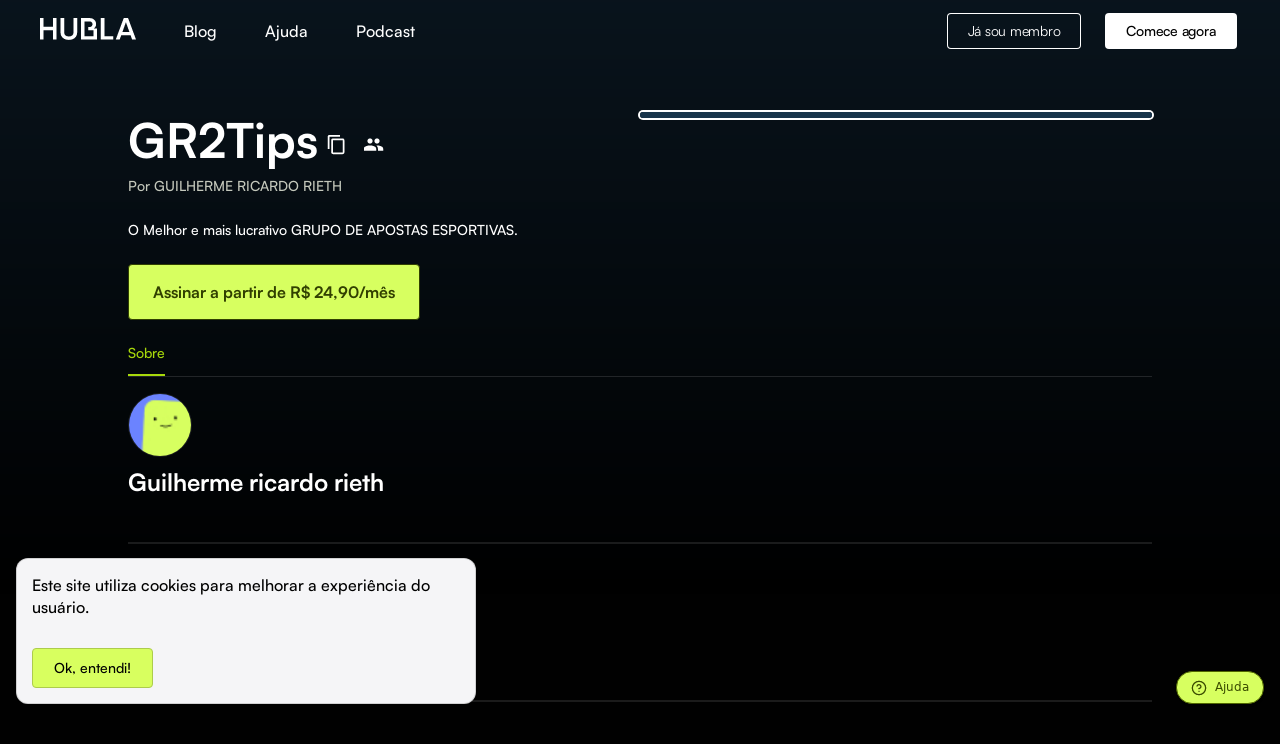

--- FILE ---
content_type: text/html; charset=utf-8
request_url: https://hub.la/g/b9d5556K4TaBs2rlB8Y0
body_size: 17381
content:
<!DOCTYPE html><html lang="pt"><head><meta charSet="utf-8"/><meta property="og:locale" content="pt"/><meta property="og:site_name" content="Hubla"/><meta property="og:type" content="website"/><meta name="theme-color" content="#fff"/><link rel="shortcut icon" href="/favicon.ico"/><link rel="apple-touch-icon" href="/hubla-logo-192.png"/><style data-emotion="css-global 1ow05df">html{-webkit-font-smoothing:antialiased;-moz-osx-font-smoothing:grayscale;box-sizing:border-box;-webkit-text-size-adjust:100%;}*,*::before,*::after{box-sizing:inherit;}strong,b{font-weight:700;}body{margin:0;color:rgba(0, 0, 0, 0.87);font-size:16px;font-weight:500;line-height:24px;font-family:Satoshi,value-serif-regular;background-color:#fff;}@media print{body{background-color:#fff;}}body::backdrop{background-color:#fff;}</style><style data-emotion="css 7zhfhb 14gdh4s dnwpiv 1tdii64 m5m714 1k3xz6e 12htc6t zwccka 149sczi 1affy1g 1avdrjw lgk7oi 1egpgfe vubbuv abwf9u 178yklu uq309f bt25nc qxf15b 9q8ukk 1sge7y8 1anid1y k008qs 1gxmhfn xh9puf rajg63 afmv93 hb6zdx 1mkyako 1xj93ig 1ni3r4o 14eue7d 1i74j1p">.css-14gdh4s{background-color:#121212;color:#fff;-webkit-transition:box-shadow 300ms cubic-bezier(0.4, 0, 0.2, 1) 0ms;transition:box-shadow 300ms cubic-bezier(0.4, 0, 0.2, 1) 0ms;box-shadow:none;background-image:linear-gradient(rgba(255, 255, 255, 0), rgba(255, 255, 255, 0));display:-webkit-box;display:-webkit-flex;display:-ms-flexbox;display:flex;-webkit-flex-direction:column;-ms-flex-direction:column;flex-direction:column;width:100%;box-sizing:border-box;-webkit-flex-shrink:0;-ms-flex-negative:0;flex-shrink:0;position:static;background-color:transparent;color:inherit;background-image:none;}.css-dnwpiv{width:100%;margin-left:auto;box-sizing:border-box;margin-right:auto;display:block;padding-left:24px;padding-right:24px;}@media (min-width:1728px){.css-dnwpiv{max-width:1728px;}}@media (min-width:600px){.css-dnwpiv{padding-left:40px;padding-right:40px;}}.css-1tdii64{position:relative;display:-webkit-box;display:-webkit-flex;display:-ms-flexbox;display:flex;-webkit-align-items:center;-webkit-box-align:center;-ms-flex-align:center;align-items:center;min-height:56px;-webkit-flex-direction:row;-ms-flex-direction:row;flex-direction:row;-webkit-box-pack:justify;-webkit-justify-content:space-between;justify-content:space-between;-webkit-align-items:center;-webkit-box-align:center;-ms-flex-align:center;align-items:center;}@media (min-width:0px){@media (orientation: landscape){.css-1tdii64{min-height:48px;}}}@media (min-width:600px){.css-1tdii64{min-height:64px;}}@media only screen and (max-width: 600px){.css-m5m714{margin:0 16px;}}@media only screen and (min-width: 600px){.css-m5m714{margin:0 64px;}}@media only screen and (min-width: 768px){.css-m5m714{margin:0 64px;}}@media only screen and (min-width: 992px){.css-m5m714{margin:0 96px;}}@media only screen and (min-width: 1200px){.css-m5m714{margin:0 128px;}}@media only screen and (min-width: 1441px){.css-m5m714{margin:0 192px;}}@media only screen and (min-width: 2560px){.css-m5m714{margin:0 384px;}}.css-1k3xz6e{margin-bottom:24px;}@media (min-width:0px){.css-1k3xz6e{margin-top:0px;}}@media (min-width:600px){.css-1k3xz6e{margin-top:0px;}}@media (min-width:840px){.css-1k3xz6e{margin-top:48px;}}.css-12htc6t{display:-webkit-box;display:-webkit-flex;display:-ms-flexbox;display:flex;-webkit-flex-direction:column;-ms-flex-direction:column;flex-direction:column;-webkit-box-pack:justify;-webkit-justify-content:space-between;justify-content:space-between;}@media (min-width:0px){.css-12htc6t{-webkit-flex-direction:column-reverse;-ms-flex-direction:column-reverse;flex-direction:column-reverse;}}@media (min-width:600px){.css-12htc6t{-webkit-flex-direction:column-reverse;-ms-flex-direction:column-reverse;flex-direction:column-reverse;}}@media (min-width:840px){.css-12htc6t{-webkit-flex-direction:row;-ms-flex-direction:row;flex-direction:row;}}@media (min-width:0px){.css-12htc6t{gap:24px;}}@media (min-width:600px){.css-12htc6t{gap:48px;}}.css-zwccka{display:-webkit-box;display:-webkit-flex;display:-ms-flexbox;display:flex;-webkit-flex-direction:column;-ms-flex-direction:column;flex-direction:column;width:100%;max-width:720px;}.css-149sczi{display:-webkit-box;display:-webkit-flex;display:-ms-flexbox;display:flex;-webkit-flex-direction:row;-ms-flex-direction:row;flex-direction:row;-webkit-align-items:center;-webkit-box-align:center;-ms-flex-align:center;align-items:center;gap:16px;}.css-1affy1g{margin:0;font-size:48px;font-weight:700;line-height:56px;margin-bottom:8px;}.css-1avdrjw{margin:0;font-size:14px;font-weight:500;line-height:20px;font-family:Satoshi,value-serif-regular;margin-bottom:24px;color:#C4C8BC;}.css-1avdrjw color{main:#C4C8BC;}.css-lgk7oi{display:-webkit-box;display:-webkit-flex;display:-ms-flexbox;display:flex;-webkit-flex-direction:row;-ms-flex-direction:row;flex-direction:row;gap:16px;}.css-1egpgfe{display:-webkit-inline-box;display:-webkit-inline-flex;display:-ms-inline-flexbox;display:inline-flex;-webkit-align-items:center;-webkit-box-align:center;-ms-flex-align:center;align-items:center;-webkit-box-pack:center;-ms-flex-pack:center;-webkit-justify-content:center;justify-content:center;position:relative;box-sizing:border-box;-webkit-tap-highlight-color:transparent;background-color:transparent;outline:0;border:0;margin:0;border-radius:0;padding:0;cursor:pointer;-webkit-user-select:none;-moz-user-select:none;-ms-user-select:none;user-select:none;vertical-align:middle;-moz-appearance:none;-webkit-appearance:none;-webkit-text-decoration:none;text-decoration:none;color:inherit;text-align:center;-webkit-flex:0 0 auto;-ms-flex:0 0 auto;flex:0 0 auto;font-size:1.5rem;padding:8px;border-radius:50%;overflow:visible;color:#fff;-webkit-transition:background-color 150ms cubic-bezier(0.4, 0, 0.2, 1) 0ms;transition:background-color 150ms cubic-bezier(0.4, 0, 0.2, 1) 0ms;}.css-1egpgfe::-moz-focus-inner{border-style:none;}.css-1egpgfe.Mui-disabled{pointer-events:none;cursor:default;}@media print{.css-1egpgfe{-webkit-print-color-adjust:exact;color-adjust:exact;}}.css-1egpgfe:hover{background-color:rgba(255, 255, 255, 0.08);}@media (hover: none){.css-1egpgfe:hover{background-color:transparent;}}.css-1egpgfe.Mui-disabled{background-color:transparent;color:rgba(255, 255, 255, 0.3);}.css-vubbuv{-webkit-user-select:none;-moz-user-select:none;-ms-user-select:none;user-select:none;width:1em;height:1em;display:inline-block;fill:currentColor;-webkit-flex-shrink:0;-ms-flex-negative:0;flex-shrink:0;-webkit-transition:fill 200ms cubic-bezier(0.4, 0, 0.2, 1) 0ms;transition:fill 200ms cubic-bezier(0.4, 0, 0.2, 1) 0ms;font-size:1.5rem;}.css-abwf9u{margin:0;font-size:14px;font-weight:500;line-height:20px;font-family:Satoshi,value-serif-regular;margin-top:24px;}.css-178yklu{margin-top:24px;}.css-uq309f{display:-webkit-inline-box;display:-webkit-inline-flex;display:-ms-inline-flexbox;display:inline-flex;-webkit-align-items:center;-webkit-box-align:center;-ms-flex-align:center;align-items:center;-webkit-box-pack:center;-ms-flex-pack:center;-webkit-justify-content:center;justify-content:center;position:relative;box-sizing:border-box;-webkit-tap-highlight-color:transparent;background-color:transparent;outline:0;border:0;margin:0;border-radius:0;padding:0;cursor:pointer;-webkit-user-select:none;-moz-user-select:none;-ms-user-select:none;user-select:none;vertical-align:middle;-moz-appearance:none;-webkit-appearance:none;-webkit-text-decoration:none;text-decoration:none;color:inherit;font-family:Satoshi,value-serif-regular;font-weight:500;font-size:0.875rem;line-height:1.75;text-transform:uppercase;min-width:64px;padding:6px 16px;border-radius:4px;-webkit-transition:background-color 250ms cubic-bezier(0.4, 0, 0.2, 1) 0ms,box-shadow 250ms cubic-bezier(0.4, 0, 0.2, 1) 0ms,border-color 250ms cubic-bezier(0.4, 0, 0.2, 1) 0ms,color 250ms cubic-bezier(0.4, 0, 0.2, 1) 0ms;transition:background-color 250ms cubic-bezier(0.4, 0, 0.2, 1) 0ms,box-shadow 250ms cubic-bezier(0.4, 0, 0.2, 1) 0ms,border-color 250ms cubic-bezier(0.4, 0, 0.2, 1) 0ms,color 250ms cubic-bezier(0.4, 0, 0.2, 1) 0ms;font-weight:500;text-transform:none;box-shadow:none;-webkit-transition:background-color 250ms cubic-bezier(0.4, 0, 0.2, 1) 0ms,box-shadow 250ms cubic-bezier(0.4, 0, 0.2, 1) 0ms,border-color 250ms cubic-bezier(0.4, 0, 0.2, 1) 0ms;transition:background-color 250ms cubic-bezier(0.4, 0, 0.2, 1) 0ms,box-shadow 250ms cubic-bezier(0.4, 0, 0.2, 1) 0ms,border-color 250ms cubic-bezier(0.4, 0, 0.2, 1) 0ms;white-space:nowrap;font-size:16px;font-weight:700;padding-left:24px;padding-right:24px;height:56px;background-color:#D7FF60;color:#314000;border:1px solid #314000;}.css-uq309f::-moz-focus-inner{border-style:none;}.css-uq309f.Mui-disabled{pointer-events:none;cursor:default;}@media print{.css-uq309f{-webkit-print-color-adjust:exact;color-adjust:exact;}}.css-uq309f:hover{-webkit-text-decoration:none;text-decoration:none;background-color:rgba(255, 255, 255, 0.08);}@media (hover: none){.css-uq309f:hover{background-color:transparent;}}.css-uq309f.Mui-disabled{color:rgba(255, 255, 255, 0.3);}.css-uq309f:hover{box-shadow:none;}.css-uq309f .MuiLoadingButton-startIconLoadingStart,.css-uq309f .MuiLoadingButton-endIconLoadingEnd{-webkit-transition:opacity 250ms cubic-bezier(0.4, 0, 0.2, 1) 0ms;transition:opacity 250ms cubic-bezier(0.4, 0, 0.2, 1) 0ms;opacity:0;}.css-uq309f.MuiLoadingButton-loading{color:transparent;}.css-uq309f:hover{background-color:#D7FF60;}.css-uq309f:hover .MuiTouchRipple-root{background-color:#314000;opacity:0.08;}.css-bt25nc{display:-webkit-box;display:-webkit-flex;display:-ms-flexbox;display:flex;-webkit-flex-direction:column;-ms-flex-direction:column;flex-direction:column;width:100%;height:100%;}@media (min-width:0px){.css-bt25nc{max-width:100%;max-height:295px;}}@media (min-width:600px){.css-bt25nc{max-width:620px;max-height:348px;}}.css-qxf15b{border:3px solid undefined;box-shadow:0 0 0 2px #fff;aspect-ratio:16/9;border-radius:8px;overflow:hidden;position:relative;}.css-9q8ukk{border-bottom:1px solid;border-color:rgba(255, 255, 255, 0.12);}.css-1sge7y8{overflow:hidden;min-height:48px;-webkit-overflow-scrolling:touch;display:-webkit-box;display:-webkit-flex;display:-ms-flexbox;display:flex;min-height:32px;}@media (max-width:599.95px){.css-1sge7y8 .MuiTabs-scrollButtons{display:none;}}.css-1sge7y8 .MuiTabs-flexContainer{gap:16px;}.css-1sge7y8 .MuiTabs-scroller{overflow:auto!important;}.css-1sge7y8 .MuiTabs-scroller::-webkit-scrollbar{display:none;}.css-1anid1y{position:relative;display:inline-block;-webkit-flex:1 1 auto;-ms-flex:1 1 auto;flex:1 1 auto;white-space:nowrap;overflow-x:hidden;width:100%;}.css-k008qs{display:-webkit-box;display:-webkit-flex;display:-ms-flexbox;display:flex;}.css-1gxmhfn{display:-webkit-inline-box;display:-webkit-inline-flex;display:-ms-inline-flexbox;display:inline-flex;-webkit-align-items:center;-webkit-box-align:center;-ms-flex-align:center;align-items:center;-webkit-box-pack:center;-ms-flex-pack:center;-webkit-justify-content:center;justify-content:center;position:relative;box-sizing:border-box;-webkit-tap-highlight-color:transparent;background-color:transparent;outline:0;border:0;margin:0;border-radius:0;padding:0;cursor:pointer;-webkit-user-select:none;-moz-user-select:none;-ms-user-select:none;user-select:none;vertical-align:middle;-moz-appearance:none;-webkit-appearance:none;-webkit-text-decoration:none;text-decoration:none;color:inherit;font-family:Satoshi,value-serif-regular;font-weight:500;font-size:0.875rem;line-height:1.25;text-transform:uppercase;max-width:360px;min-width:90px;position:relative;min-height:48px;-webkit-flex-shrink:0;-ms-flex-negative:0;flex-shrink:0;padding:12px 16px;overflow:hidden;white-space:normal;text-align:center;-webkit-flex-direction:column;-ms-flex-direction:column;flex-direction:column;color:rgba(255, 255, 255, 0.7);text-transform:none;padding:0;min-width:0;min-height:0;font-size:14px;}.css-1gxmhfn::-moz-focus-inner{border-style:none;}.css-1gxmhfn.Mui-disabled{pointer-events:none;cursor:default;}@media print{.css-1gxmhfn{-webkit-print-color-adjust:exact;color-adjust:exact;}}.css-1gxmhfn.Mui-selected{color:#A8D90B;}.css-1gxmhfn.Mui-disabled{color:rgba(255, 255, 255, 0.5);}.css-xh9puf{position:absolute;height:2px;bottom:0;width:100%;-webkit-transition:all 300ms cubic-bezier(0.4, 0, 0.2, 1) 0ms;transition:all 300ms cubic-bezier(0.4, 0, 0.2, 1) 0ms;background-color:#A8D90B;}.css-rajg63{padding:12px;padding:0;}.css-afmv93{width:100%;padding:8px;}.css-hb6zdx{margin:0;font-size:24px;font-weight:700;line-height:32px;font-family:Satoshi,value-serif-regular;}.css-1mkyako{margin:0;font-size:14px;font-weight:500;line-height:20px;font-family:Satoshi,value-serif-regular;white-space:break-spaces;}.css-1xj93ig{width:100%;padding:16px;}.css-1ni3r4o{width:100%;padding:48px;}.css-14eue7d{text-align:left;}@media only screen and (max-width: 600px){.css-14eue7d{margin:0 16px;}}@media only screen and (min-width: 600px){.css-14eue7d{margin:0 64px;}}@media only screen and (min-width: 768px){.css-14eue7d{margin:0 64px;}}@media only screen and (min-width: 992px){.css-14eue7d{margin:0 96px;}}@media only screen and (min-width: 1200px){.css-14eue7d{margin:0 128px;}}@media only screen and (min-width: 1441px){.css-14eue7d{margin:0 192px;}}@media only screen and (min-width: 2560px){.css-14eue7d{margin:0 384px;}}.css-1i74j1p{width:100%;padding:24px;}</style><link rel="preconnect" href="https://connect.facebook.com"/><link rel="preconnect" href="https://vitals.vercel-insights.com/"/><link rel="preconnect" href="https://chatpayjowxr.dataplane.rudderstack.com/"/><link rel="preconnect" href="https://cdn.rudderlabs.com/"/><script async="" src="https://www.googletagmanager.com/gtag/js?id=UA-156581559-1"></script><script async="" src="https://firebasestorage.googleapis.com/v0/b/chatpay-cd120.appspot.com/o/public%2Fscripts%2FcontactUs.js?alt=media"></script><script>
              window.dataLayer = window.dataLayer || [];
              function gtag(){dataLayer.push(arguments);}
              gtag('js', new Date());
              gtag('config', UA-156581559-1, { page_path: window.location.pathname });
            </script><script>
              (function (c, l, a, r, i, t, y) {
                c[a] =
                  c[a] ||
                  function () {
                    ;(c[a].q = c[a].q || []).push(arguments)
                  }
                t = l.createElement(r)
                t.async = 1
                t.src = "https://www.clarity.ms/tag/" + i
                y = l.getElementsByTagName(r)[0]
                y.parentNode.insertBefore(t, y)
              })(window, document, "clarity", "script", "ipxfeawfjk")
            </script><script>
              !function(){var e=window.rudderanalytics=window.rudderanalytics||[];e.methods=["load","page","track","identify","alias","group","ready","reset","getAnonymousId","setAnonymousId"],e.factory=function(t){return function(){var r=Array.prototype.slice.call(arguments);return r.unshift(t),e.push(r),e}};for(var t=0;t<e.methods.length;t++){var r=e.methods[t];e[r]=e.factory(r)}e.loadJS=function(e,t){var r=document.createElement("script");r.type="text/javascript",r.async=!0,r.src="https://cdn.rudderlabs.com/v1.1/rudder-analytics.min.js";var a=document.getElementsByTagName("script")[0];a.parentNode.insertBefore(r,a)},e.loadJS(),
              e.load('1zXx9oTiedYQ2OhEDL3OSKz25FW','https://chatpayjowxr.dataplane.rudderstack.com'),
              e.ready(() => {})
          }();
          </script><meta charSet="utf-8" class="jsx-7c88a73fb0b87555"/><meta name="viewport" content="width=device-width, minimal-ui, initial-scale=1, user-scalable=0" class="jsx-7c88a73fb0b87555"/><title>GR2Tips | Guilherme ricardo rieth</title><meta property="og:title" content="GR2Tips"/><meta property="og:description" content="O Melhor e mais lucrativo GRUPO DE APOSTAS ESPORTIVAS."/><meta property="og:image" itemProp="image" content="https://storage.googleapis.com/download/storage/v1/b/chatpay-cd120.appspot.com/o/public%2Fgroups%2F2a15aff5-faae-4b99-a231-20d59544f5f0%2Fpicture.png?generation=1663615682149902&amp;alt=media"/><meta property="og:image:type" content="image/jpeg"/><meta property="og:image:width" content="300"/><meta property="og:image:height" content="200"/><meta property="og:url" content="https://hub.la/g/b9d5556K4TaBs2rlB8Y0"/><meta name="description" content="O Melhor e mais lucrativo GRUPO DE APOSTAS ESPORTIVAS."/><link rel="canonical" href="https://hub.la/g/b9d5556K4TaBs2rlB8Y0"/><link rel="preload" as="image" imagesrcset="/_next/image?url=https%3A%2F%2Fstorage.googleapis.com%2Fdownload%2Fstorage%2Fv1%2Fb%2Fchatpay-cd120.appspot.com%2Fo%2Fpublic%252Fgroups%252F2a15aff5-faae-4b99-a231-20d59544f5f0%252Fpicture.png%3Fgeneration%3D1663615682149902%26alt%3Dmedia&amp;w=640&amp;q=100 640w, /_next/image?url=https%3A%2F%2Fstorage.googleapis.com%2Fdownload%2Fstorage%2Fv1%2Fb%2Fchatpay-cd120.appspot.com%2Fo%2Fpublic%252Fgroups%252F2a15aff5-faae-4b99-a231-20d59544f5f0%252Fpicture.png%3Fgeneration%3D1663615682149902%26alt%3Dmedia&amp;w=750&amp;q=100 750w, /_next/image?url=https%3A%2F%2Fstorage.googleapis.com%2Fdownload%2Fstorage%2Fv1%2Fb%2Fchatpay-cd120.appspot.com%2Fo%2Fpublic%252Fgroups%252F2a15aff5-faae-4b99-a231-20d59544f5f0%252Fpicture.png%3Fgeneration%3D1663615682149902%26alt%3Dmedia&amp;w=828&amp;q=100 828w, /_next/image?url=https%3A%2F%2Fstorage.googleapis.com%2Fdownload%2Fstorage%2Fv1%2Fb%2Fchatpay-cd120.appspot.com%2Fo%2Fpublic%252Fgroups%252F2a15aff5-faae-4b99-a231-20d59544f5f0%252Fpicture.png%3Fgeneration%3D1663615682149902%26alt%3Dmedia&amp;w=1080&amp;q=100 1080w, /_next/image?url=https%3A%2F%2Fstorage.googleapis.com%2Fdownload%2Fstorage%2Fv1%2Fb%2Fchatpay-cd120.appspot.com%2Fo%2Fpublic%252Fgroups%252F2a15aff5-faae-4b99-a231-20d59544f5f0%252Fpicture.png%3Fgeneration%3D1663615682149902%26alt%3Dmedia&amp;w=1200&amp;q=100 1200w, /_next/image?url=https%3A%2F%2Fstorage.googleapis.com%2Fdownload%2Fstorage%2Fv1%2Fb%2Fchatpay-cd120.appspot.com%2Fo%2Fpublic%252Fgroups%252F2a15aff5-faae-4b99-a231-20d59544f5f0%252Fpicture.png%3Fgeneration%3D1663615682149902%26alt%3Dmedia&amp;w=1920&amp;q=100 1920w, /_next/image?url=https%3A%2F%2Fstorage.googleapis.com%2Fdownload%2Fstorage%2Fv1%2Fb%2Fchatpay-cd120.appspot.com%2Fo%2Fpublic%252Fgroups%252F2a15aff5-faae-4b99-a231-20d59544f5f0%252Fpicture.png%3Fgeneration%3D1663615682149902%26alt%3Dmedia&amp;w=2048&amp;q=100 2048w, /_next/image?url=https%3A%2F%2Fstorage.googleapis.com%2Fdownload%2Fstorage%2Fv1%2Fb%2Fchatpay-cd120.appspot.com%2Fo%2Fpublic%252Fgroups%252F2a15aff5-faae-4b99-a231-20d59544f5f0%252Fpicture.png%3Fgeneration%3D1663615682149902%26alt%3Dmedia&amp;w=3840&amp;q=100 3840w" imagesizes="100vw"/><link rel="preload" as="image" href="[data-uri]"/><meta name="next-head-count" content="14"/><link rel="preload" href="/_next/static/css/b643b4a465ad00c9.css" as="style"/><link rel="stylesheet" href="/_next/static/css/b643b4a465ad00c9.css" data-n-g=""/><link rel="preload" href="/_next/static/css/6177ca9f45117900.css" as="style"/><link rel="stylesheet" href="/_next/static/css/6177ca9f45117900.css" data-n-p=""/><noscript data-n-css=""></noscript><script defer="" nomodule="" src="/_next/static/chunks/polyfills-5cd94c89d3acac5f.js"></script><script src="/_next/static/chunks/webpack-689d777abbf12c4f.js" defer=""></script><script src="/_next/static/chunks/framework-dc33c0b5493501f0.js" defer=""></script><script src="/_next/static/chunks/main-12eb040896bf6b26.js" defer=""></script><script src="/_next/static/chunks/pages/_app-a7914496998e6e5e.js" defer=""></script><script src="/_next/static/chunks/06f6b0c0-5ee220dd998e40f4.js" defer=""></script><script src="/_next/static/chunks/37a763b4-45d918864511aa86.js" defer=""></script><script src="/_next/static/chunks/b8c0d46a-ea34eb9935ecfd98.js" defer=""></script><script src="/_next/static/chunks/5a9e99ee-826dff1b312ecc7e.js" defer=""></script><script src="/_next/static/chunks/b5e85f0c-2ae497cc3882fc7a.js" defer=""></script><script src="/_next/static/chunks/8eb7616c-bfc35b7c047f9cbc.js" defer=""></script><script src="/_next/static/chunks/3f2376d1-5ffa5d073f55d72d.js" defer=""></script><script src="/_next/static/chunks/a90bf3a8-a83e73285f33d658.js" defer=""></script><script src="/_next/static/chunks/d6e1aeb5-17d1f7d92805b24c.js" defer=""></script><script src="/_next/static/chunks/906a09f8-d24aefe3b680b398.js" defer=""></script><script src="/_next/static/chunks/75fc9c18-1b01ecad075c1bad.js" defer=""></script><script src="/_next/static/chunks/152-18c84669b3a0f205.js" defer=""></script><script src="/_next/static/chunks/997-590179b5e8e46264.js" defer=""></script><script src="/_next/static/chunks/947-3c1b7bdafd896876.js" defer=""></script><script src="/_next/static/chunks/pages/g/%5BgroupId%5D-86df3611eb47c1fd.js" defer=""></script><script src="/_next/static/RcxEtnR0KIceOPF9CURfl/_buildManifest.js" defer=""></script><script src="/_next/static/RcxEtnR0KIceOPF9CURfl/_ssgManifest.js" defer=""></script><script src="/_next/static/RcxEtnR0KIceOPF9CURfl/_middlewareManifest.js" defer=""></script><style id="__jsx-7c88a73fb0b87555">#__next{overflow-x:hidden}</style><style data-styled="" data-styled-version="5.3.5">.kTQOig{-webkit-letter-spacing:-0.0175em;-moz-letter-spacing:-0.0175em;-ms-letter-spacing:-0.0175em;letter-spacing:-0.0175em;}/*!sc*/
.kTQOig.kTQOig.kTQOig{color:var(--black);}/*!sc*/
.kTQOig.kTQOig.kTQOig:hover{color:var(--black);}/*!sc*/
.gCnQqg{-webkit-letter-spacing:-0.0175em;-moz-letter-spacing:-0.0175em;-ms-letter-spacing:-0.0175em;letter-spacing:-0.0175em;}/*!sc*/
.gCnQqg.gCnQqg.gCnQqg{color:var(--white);}/*!sc*/
.gCnQqg.gCnQqg.gCnQqg:hover{color:var(--white);}/*!sc*/
data-styled.g1[id="sc-bczRLJ"]{content:"kTQOig,gCnQqg,"}/*!sc*/
.hZYhDE{font-family:'Satoshi',sans-serif;font-size:16px;color:white;opacity:1;margin:0px;white-space:break-spaces;word-break:break-word;}/*!sc*/
.hZYhDE a{color:white;}/*!sc*/
.cREVNd{font-family:'Satoshi',sans-serif;font-size:28px;color:white;opacity:1;margin:0px;white-space:break-spaces;word-break:break-word;}/*!sc*/
.cREVNd a{color:white;}/*!sc*/
.gxPptX{font-family:'Satoshi',sans-serif;font-size:19px;color:white;opacity:1;margin:0px;white-space:break-spaces;word-break:break-word;}/*!sc*/
.gxPptX a{color:white;}/*!sc*/
data-styled.g6[id="sc-jSMfEi"]{content:"hZYhDE,cREVNd,gxPptX,"}/*!sc*/
.gmpipq{padding:56px 0;}/*!sc*/
@media (min-width:680px){.gmpipq{padding:128px 0;}}/*!sc*/
data-styled.g7[id="sc-gKXOVf"]{content:"gmpipq,"}/*!sc*/
.cMrWHN{white-space:normal;word-break:normal;}/*!sc*/
data-styled.g9[id="sc-ftvSup"]{content:"cMrWHN,"}/*!sc*/
.gBPzst{font-family:value-serif-regular;font-weight:600;-webkit-letter-spacing:-0.02375em;-moz-letter-spacing:-0.02375em;-ms-letter-spacing:-0.02375em;letter-spacing:-0.02375em;margin-top:0;font-size:23px;cursor:auto;}/*!sc*/
@media (min-width:680px){.gBPzst{font-size:24px;}}/*!sc*/
data-styled.g14[id="sc-crXcEl"]{content:"gBPzst,"}/*!sc*/
a{color:#1767f1;}/*!sc*/
img.circular{border-radius:50%;}/*!sc*/
img.rounded{border-radius:8px;}/*!sc*/
data-styled.g17[id="sc-global-gNJzoH1"]{content:"sc-global-gNJzoH1,"}/*!sc*/
:root{--background-color:#010101;--text-color:#fff;--contrast-color:rgba(255,255,255,0.1);}/*!sc*/
img.circular{border:1px solid var(--contrast-color) !important;}/*!sc*/
body{background-color:var(--background-color);color:var(--text-color);}/*!sc*/
.footer-body{border-top:1px solid var(--contrast-color);background-color:var(--background-color);}/*!sc*/
.file-download p,.date-subscription-left p{color:var(--background-color) !important;}/*!sc*/
.fixed-on-top{background-color:var(--background-color) !important;border-bottom:1px solid var(--contrast-color) !important;}/*!sc*/
.ui.segment{background:var(--background-color);}/*!sc*/
.ui.basic.button{color:var(--text-color) !important;box-shadow:0 0 0 1px var(--text-color) inset !important;}/*!sc*/
.ui.basic.button:hover{color:var(--text-color) !important;background:transparent !important;box-shadow:0 0 0 1px var(--text-color) inset !important;}/*!sc*/
.ui.secondary.pointing.menu .item,.ui.secondary.pointing.menu .active.item{color:var(--text-color);}/*!sc*/
.ui.secondary.pointing.menu .item:hover,.ui.secondary.pointing.menu .active.item:hover{color:var(--text-color) !important;}/*!sc*/
.ui.accordion .title:not(.ui){color:var(--text-color) !important;border-bottom:1px solid var(--contrast-color) !important;}/*!sc*/
.ui.secondary.pointing.menu{border-bottom:2px solid var(--contrast-color);}/*!sc*/
.ui.divider:not(.vertical):not(.horizontal){border-top:2px solid var(--contrast-color);}/*!sc*/
.ui.button:not(.basic){color:var(--background-color) !important;background-color:var(--text-color) !important;}/*!sc*/
.ui.dropdown .menu>.item{color:var(--text-color) !important;background-color:var(--background-color);}/*!sc*/
.hamburguer div{background-color:var(--text-color) !important;}/*!sc*/
.hamburguer .menu{background-color:var(--background-color);}/*!sc*/
.hamburguer #toggle:checked ~ .menu{border-bottom:1px solid var(--contrast-color);}/*!sc*/
.hamburguer-links a{color:var(--text-color);}/*!sc*/
.hamburguer-links a:hover{background-color:var(--background-color);}/*!sc*/
.ui.dropdown .menu{background-color:var(--background-color);}/*!sc*/
data-styled.g18[id="sc-global-bVMSAk1"]{content:"sc-global-bVMSAk1,"}/*!sc*/
.gqYdpG{background-color:var(--black);}/*!sc*/
data-styled.g19[id="sc-ksZaOG"]{content:"gqYdpG,"}/*!sc*/
.hEkCdv{display:-webkit-box;display:-webkit-flex;display:-ms-flexbox;display:flex;}/*!sc*/
@media (max-width:680px){.hEkCdv{display:block;}}/*!sc*/
data-styled.g20[id="sc-hAZoDl"]{content:"hEkCdv,"}/*!sc*/
.hrUuJp{-webkit-flex:1;-ms-flex:1;flex:1;}/*!sc*/
@media (max-width:680px){.hrUuJp{padding-bottom:2em;margin-bottom:2em;border-top:2px solid rgba(34,36,38,0.05);border-bottom:0 solid rgba(255,255,255,0.1);}}/*!sc*/
data-styled.g21[id="sc-fnykZs"]{content:"hrUuJp,"}/*!sc*/
.hElkMT{text-align:center;}/*!sc*/
@media (min-width:680px){.hElkMT{text-align:left;}}/*!sc*/
data-styled.g22[id="sc-fEOsli"]{content:"hElkMT,"}/*!sc*/
.fMQLyS.fMQLyS.fMQLyS.fMQLyS{background-color:var(--white) !important;color:var(--black) !important;}/*!sc*/
data-styled.g23[id="sc-bjUoiL"]{content:"fMQLyS,"}/*!sc*/
.cAPRbO *{margin-right:3em;font-weight:500;}/*!sc*/
.cAPRbO *:last-child{margin-right:0;}/*!sc*/
.cAPRbO *{background:linear-gradient(to right,rgba(0,0,0,1),rgba(0,0,0,1));background-size:0 2px,0 2px;background-position:0 100%,100% 100%;background-repeat:no-repeat;-webkit-transition:background-size 0.2s;transition:background-size 0.2s;}/*!sc*/
.cAPRbO *:hover,.cAPRbO *:focus{background-size:100% 2px,100% 2px;}/*!sc*/
data-styled.g24[id="sc-idiyUo"]{content:"cAPRbO,"}/*!sc*/
.hoIwgp{display:-webkit-box;display:-webkit-flex;display:-ms-flexbox;display:flex;}/*!sc*/
@media (max-width:768px){.hoIwgp .start-button{display:none;}}/*!sc*/
data-styled.g25[id="sc-dIouRR"]{content:"hoIwgp,"}/*!sc*/
.hlymQe{margin:auto;margin-left:48px;display:none;}/*!sc*/
@media (min-width:768px){.hlymQe{display:block;}}/*!sc*/
data-styled.g26[id="sc-hHLeRK"]{content:"hlymQe,"}/*!sc*/
.eVNrPz{color:var(--white) !important;}/*!sc*/
@media (min-width:768px){.eVNrPz{margin-right:24px !important;}}/*!sc*/
data-styled.g27[id="sc-dmRaPn"]{content:"eVNrPz,"}/*!sc*/
.gZskSm{position:relative;top:-1px;z-index:9;background-color:transparent;-webkit-transition:background-color 0.2s;transition:background-color 0.2s;}/*!sc*/
.gZskSm:hover{background-color:transparent !important;}/*!sc*/
data-styled.g31[id="sc-ivTmOn"]{content:"gZskSm,"}/*!sc*/
.kyyyla h3{margin-top:5px;margin-bottom:14px;width:-webkit-fit-content;width:-moz-fit-content;width:fit-content;}/*!sc*/
data-styled.g36[id="sc-ezWOiH"]{content:"kyyyla,"}/*!sc*/
</style></head><body><div id="__next" data-reactroot=""><div data-testid="overlay-color" style="width:100vw;height:600px;position:absolute;z-index:-2;top:0;background:linear-gradient(undefined60, #00000000)"></div><header class="sc-ivTmOn gZskSm header-wrapper"><header class="MuiPaper-root MuiPaper-elevation MuiPaper-elevation0 MuiAppBar-root MuiAppBar-colorTransparent MuiAppBar-positionStatic css-14gdh4s"><div class="MuiContainer-root MuiContainer-maxWidthXl MuiContainer-disableGutters css-dnwpiv"><div class="MuiToolbar-root MuiToolbar-regular css-1tdii64"><a href="https://hub.la"><svg width="96px" height="22px" viewBox="0 0 132 30" fill="none" xmlns="http://www.w3.org/2000/svg" class="css-7zhfhb"><path d="M74.1304 14.1759C76.1527 12.7038 77.186 10.7273 77.186 8.16177C77.186 5.84796 76.3239 3.91173 74.6006 2.35509C72.9197 0.799463 70.8077 0 68.3513 0H56.3712V29.4523H78.3492V14.1759H74.1304ZM73.3941 24.9082H61.3274V4.54405H68.3513C70.5488 4.54405 72.2298 6.22755 72.2298 8.4145C72.2298 10.6014 70.5488 12.2849 68.3513 12.2849H66.2826V16.6608H73.393V24.9082H73.3941Z" fill="#fff"></path><path d="M17.8839 0H22.8401V29.4523H17.8839V16.7041H4.95619V29.4533H0V0H4.95619V12.0755H17.8839V0Z" fill="#fff"></path><path d="M28.2521 0H33.2083V19.3965C33.2083 22.973 35.3626 25.2868 39.6722 25.2868C43.9818 25.2868 46.1361 22.973 46.1361 19.3965V0H51.0923V19.6916C51.0923 22.8471 50.0146 25.3301 47.9036 27.223C45.7916 29.0747 43.0341 30 39.6722 30C36.3113 30 33.5528 29.0747 31.4418 27.223C29.3298 25.3301 28.2532 22.8471 28.2532 19.6916V0H28.2521Z" fill="#fff"></path><path d="M88.5854 24.8246H100.868V29.4533H83.6292V0H88.5854V24.8246Z" fill="#fff"></path><path d="M126.656 29.4523L124.544 23.5197H111.702L109.59 29.4523H104.204L115.15 0H121.098L132 29.4523H126.656ZM113.341 18.9757H122.907L118.125 5.67981L113.341 18.9757Z" fill="#fff"></path></svg></a><div class="sc-hHLeRK hlymQe"><p color="white" class="sc-jSMfEi sc-idiyUo hZYhDE cAPRbO"><a href="https://blog.hub.la/">Blog</a><a href="https://help.hub.la/hc/pt-br">Ajuda</a><a href="https://entrounogrupo.hub.la/">Podcast</a></p></div><div class="sc-dIouRR hoIwgp"><button class="ui medium basic inverted secondary button sc-bczRLJ sc-dmRaPn kTQOig eVNrPz login-button">Já sou membro</button><button class="ui black medium button sc-bczRLJ gCnQqg start-button">Comece agora</button></div></div></div></header></header><div id="not-member" class="css-m5m714"><div class="MuiBox-root css-1k3xz6e"><div data-testid="notMemberHeader" class="css-12htc6t"><div class="css-zwccka"><div class="css-149sczi"><span class="MuiTypography-root MuiTypography-display3 css-1affy1g">GR2Tips</span></div><p class="MuiTypography-root MuiTypography-body2 css-1avdrjw">Por<!-- --> <!-- -->GUILHERME  RICARDO RIETH</p><div class="css-lgk7oi"><button class="MuiButtonBase-root MuiIconButton-root MuiIconButton-sizeMedium css-1egpgfe" tabindex="0" type="button" aria-label="Quero me afiliar" trigger="hover"><svg class="MuiSvgIcon-root MuiSvgIcon-fontSizeMedium css-vubbuv" focusable="false" aria-hidden="true" viewBox="0 0 24 24" data-testid="GroupIcon"><path d="M16 11c1.66 0 2.99-1.34 2.99-3S17.66 5 16 5c-1.66 0-3 1.34-3 3s1.34 3 3 3zm-8 0c1.66 0 2.99-1.34 2.99-3S9.66 5 8 5C6.34 5 5 6.34 5 8s1.34 3 3 3zm0 2c-2.33 0-7 1.17-7 3.5V19h14v-2.5c0-2.33-4.67-3.5-7-3.5zm8 0c-.29 0-.62.02-.97.05 1.16.84 1.97 1.97 1.97 3.45V19h6v-2.5c0-2.33-4.67-3.5-7-3.5z"></path></svg></button></div><p class="MuiTypography-root MuiTypography-body2 sc-ftvSup cMrWHN css-abwf9u">O Melhor e mais lucrativo GRUPO DE APOSTAS ESPORTIVAS.</p><div><div class="MuiBox-root css-178yklu"><a class="MuiButtonBase-root MuiButton-root MuiLoadingButton-root MuiButton-filled MuiButton-filledPrimary MuiButton-sizeLarge MuiButton-filledSizeLarge css-uq309f" tabindex="0" data-testid="purchaseButton" hierarchy="primary" href="https://app.hub.la/checkout/b9d5556K4TaBs2rlB8Y0">Assinar a partir de R$ 24,90/mês</a></div></div></div><div class="css-bt25nc"><div style="width:100%;height:100%" class="css-qxf15b"><span style="box-sizing:border-box;display:block;overflow:hidden;width:initial;height:initial;background:none;opacity:1;border:0;margin:0;padding:0;position:absolute;top:0;left:0;bottom:0;right:0"><img alt="GR2Tips" sizes="100vw" srcSet="/_next/image?url=https%3A%2F%2Fstorage.googleapis.com%2Fdownload%2Fstorage%2Fv1%2Fb%2Fchatpay-cd120.appspot.com%2Fo%2Fpublic%252Fgroups%252F2a15aff5-faae-4b99-a231-20d59544f5f0%252Fpicture.png%3Fgeneration%3D1663615682149902%26alt%3Dmedia&amp;w=640&amp;q=100 640w, /_next/image?url=https%3A%2F%2Fstorage.googleapis.com%2Fdownload%2Fstorage%2Fv1%2Fb%2Fchatpay-cd120.appspot.com%2Fo%2Fpublic%252Fgroups%252F2a15aff5-faae-4b99-a231-20d59544f5f0%252Fpicture.png%3Fgeneration%3D1663615682149902%26alt%3Dmedia&amp;w=750&amp;q=100 750w, /_next/image?url=https%3A%2F%2Fstorage.googleapis.com%2Fdownload%2Fstorage%2Fv1%2Fb%2Fchatpay-cd120.appspot.com%2Fo%2Fpublic%252Fgroups%252F2a15aff5-faae-4b99-a231-20d59544f5f0%252Fpicture.png%3Fgeneration%3D1663615682149902%26alt%3Dmedia&amp;w=828&amp;q=100 828w, /_next/image?url=https%3A%2F%2Fstorage.googleapis.com%2Fdownload%2Fstorage%2Fv1%2Fb%2Fchatpay-cd120.appspot.com%2Fo%2Fpublic%252Fgroups%252F2a15aff5-faae-4b99-a231-20d59544f5f0%252Fpicture.png%3Fgeneration%3D1663615682149902%26alt%3Dmedia&amp;w=1080&amp;q=100 1080w, /_next/image?url=https%3A%2F%2Fstorage.googleapis.com%2Fdownload%2Fstorage%2Fv1%2Fb%2Fchatpay-cd120.appspot.com%2Fo%2Fpublic%252Fgroups%252F2a15aff5-faae-4b99-a231-20d59544f5f0%252Fpicture.png%3Fgeneration%3D1663615682149902%26alt%3Dmedia&amp;w=1200&amp;q=100 1200w, /_next/image?url=https%3A%2F%2Fstorage.googleapis.com%2Fdownload%2Fstorage%2Fv1%2Fb%2Fchatpay-cd120.appspot.com%2Fo%2Fpublic%252Fgroups%252F2a15aff5-faae-4b99-a231-20d59544f5f0%252Fpicture.png%3Fgeneration%3D1663615682149902%26alt%3Dmedia&amp;w=1920&amp;q=100 1920w, /_next/image?url=https%3A%2F%2Fstorage.googleapis.com%2Fdownload%2Fstorage%2Fv1%2Fb%2Fchatpay-cd120.appspot.com%2Fo%2Fpublic%252Fgroups%252F2a15aff5-faae-4b99-a231-20d59544f5f0%252Fpicture.png%3Fgeneration%3D1663615682149902%26alt%3Dmedia&amp;w=2048&amp;q=100 2048w, /_next/image?url=https%3A%2F%2Fstorage.googleapis.com%2Fdownload%2Fstorage%2Fv1%2Fb%2Fchatpay-cd120.appspot.com%2Fo%2Fpublic%252Fgroups%252F2a15aff5-faae-4b99-a231-20d59544f5f0%252Fpicture.png%3Fgeneration%3D1663615682149902%26alt%3Dmedia&amp;w=3840&amp;q=100 3840w" src="/_next/image?url=https%3A%2F%2Fstorage.googleapis.com%2Fdownload%2Fstorage%2Fv1%2Fb%2Fchatpay-cd120.appspot.com%2Fo%2Fpublic%252Fgroups%252F2a15aff5-faae-4b99-a231-20d59544f5f0%252Fpicture.png%3Fgeneration%3D1663615682149902%26alt%3Dmedia&amp;w=3840&amp;q=100" decoding="async" data-nimg="fill" style="position:absolute;top:0;left:0;bottom:0;right:0;box-sizing:border-box;padding:0;border:none;margin:auto;display:block;width:0;height:0;min-width:100%;max-width:100%;min-height:100%;max-height:100%;object-fit:contain"/></span></div></div></div></div></div><div id="tab" class="css-m5m714"><div class="MuiBox-root css-9q8ukk"><div class="MuiTabs-root css-1sge7y8"><div class="MuiTabs-scroller MuiTabs-fixed css-1anid1y" style="overflow:hidden;margin-bottom:0"><div class="MuiTabs-flexContainer css-k008qs" role="tablist"><button class="MuiButtonBase-root MuiTab-root MuiTab-textColorPrimary Mui-selected css-1gxmhfn" tabindex="0" type="button" role="tab" aria-selected="true" data-testid="Sobre">Sobre<span class="MuiTabs-indicator css-xh9puf"></span></button></div></div></div></div></div><div class="MuiTabPanel-root css-rajg63" role="tabpanel"><div data-testid="about-tab" class="css-m5m714"><div class="sc-ezWOiH kyyyla"><div class="css-afmv93"></div><a href="https://hub.la/38gJB3UdX7Srb1R7R9uxah1DQob2"><span style="box-sizing:border-box;display:inline-block;overflow:hidden;width:initial;height:initial;background:none;opacity:1;border:0;margin:0;padding:0;position:relative;max-width:100%"><span style="box-sizing:border-box;display:block;width:initial;height:initial;background:none;opacity:1;border:0;margin:0;padding:0;max-width:100%"><img style="display:block;max-width:100%;width:initial;height:initial;background:none;opacity:1;border:0;margin:0;padding:0" alt="" aria-hidden="true" src="data:image/svg+xml,%3csvg%20xmlns=%27http://www.w3.org/2000/svg%27%20version=%271.1%27%20width=%2764%27%20height=%2764%27/%3e"/></span><img alt="Guilherme ricardo" src="[data-uri]" decoding="async" data-nimg="intrinsic" class="circular" style="position:absolute;top:0;left:0;bottom:0;right:0;box-sizing:border-box;padding:0;border:none;margin:auto;display:block;width:0;height:0;min-width:100%;max-width:100%;min-height:100%;max-height:100%;object-fit:cover"/></span></a><h3 class="MuiTypography-root MuiTypography-h3 css-hb6zdx" href="https://hub.la/38gJB3UdX7Srb1R7R9uxah1DQob2">Guilherme ricardo rieth</h3><div class="css-afmv93"></div></div><div class="ui divider"></div><div data-testid="descriptionSection"><section><div class="css-afmv93"></div><h3 class="sc-crXcEl gBPzst">Sobre o produto</h3><p class="MuiTypography-root MuiTypography-body2 css-1mkyako">Com Guilherme Rieth</p><div class="css-afmv93"></div></section><div class="css-1xj93ig"></div><div class="ui divider"></div></div></div></div><div class="css-1ni3r4o"></div><footer><div class="sc-ksZaOG gqYdpG footer-body"><div class="css-14eue7d"><section class="sc-gKXOVf gmpipq"><p color="white" opacity="1" class="sc-jSMfEi cREVNd">Crie sua própria experiência na<!-- --> <b>Hubla</b></p><div class="css-1xj93ig"></div><p color="white" opacity="1" class="sc-jSMfEi gxPptX">Ajudamos criadores a criarem experiências incríveis online para seu público.</p><div class="css-1i74j1p"></div><div class="sc-fEOsli hElkMT"><a href="https://hub.la"><button class="ui big primary button sc-bczRLJ sc-bjUoiL kTQOig fMQLyS">Quero saber mais</button></a></div><div class="sc-hAZoDl hEkCdv"><div class="sc-fnykZs hrUuJp"><div class="css-1i74j1p"></div><p color="white" opacity="1" class="sc-jSMfEi hZYhDE"><span role="img" aria-label="copywright">©️</span> <!-- -->Hubla Tecnologia Ltda • <!-- -->2025</p></div></div></section></div></div></footer><div data-testid="cookie-consent"></div></div><script id="__NEXT_DATA__" type="application/json">{"props":{"pageProps":{"_nextI18Next":{"initialI18nStore":{"pt":{"common":{"header.home":"Home","header.pricing":"Preços","header.product":"Produto","header.blog":"Blog","header.resources":"Dicas e Recursos","header.products":"Meus Produtos","header.guide":"Guia da Hubla","header.faq":"Ajuda","header.podcast":"Podcast","header.hello":"Olá,","header.login":"Já sou membro","header.changeMode.creator":"Usar Modo Criador","header.changeMode.member":"Usar Modo Membro","header.createGroup":"Comece agora","header.dropdown.affiliates":"Receitas de afiliados","header.dropdown.profile":"Ver perfil","header.dropdown.editProfile":"Editar perfil","header.dropdown.accountVerified":"Conta verificada","header.dropdown.verifyAccount":"Verificar conta","header.dropdown.bankAccount":"Conta bancária","header.dropdown.howTo":"Guia da Hubla","header.dropdown.ourBlog":"Nosso blog","header.dropdown.faq":"Ajuda","header.dropdown.logout":"Sair","header.dropdown.tipsAndResources":"Dicas e recursos","footer.title":"Hubla","footer.subtitle":"Queremos construir um futuro onde você tenha liberdade para criar e faturar com o seu talento. Na Hubla é possível compartilhar seu conhecimento através da geração de conteúdos e construir comunidades poderosas.","footer.links":"Links","footer.links.login":"Log In","footer.links.createGroup":"Criar grupo","footer.links.termsOfUse":"Termos de uso","footer.links.privacyPolicy":"Política de privacidade","footer.product":"Produto","footer.product.advantages":"Vantagens","footer.product.pricing":"Preços","footer.product.discover":"Discover","footer.company":"Empresa","footer.company.aboutUs":"Quem somos","footer.company.career":"Carreiras","footer.company.complaint":"Canal de denúncia","footer.help":"Utilidades","footer.help.faq":"Ajuda","footer.help.guide":"Guia da Hubla","footer.help.blog":"Blog","footer.help.refund":"Reembolso","altfooter.title":"Crie sua própria experiência na","altfooter.subtitle":"Ajudamos criadores a criarem experiências incríveis online para seu público.","altfooter.button":"Quero saber mais","button.copied":"Copiado!","button.copyLink":"Copiar Link","button.share":"Compartilhar","button.seeallmedias":"Ver todas as mídias","joinbutton.soldOff":"Vendas esgotadas","joinbutton.closedSales":"Vendas encerradas","joinbutton.waitlisted":"Entrar na lista de espera","joinbutton.subscribe":"Assinar a partir de","joinbutton.purchase":"Comprar por","joinbutton.upTo":"em até","joinbutton.join":"Entrar no grupo","joinbutton.join.modal":"Entrar","joinbutton.waiting":"Aguardando pagamento","joinbutton.waitingMemberWithProcessPayment":"Aguarde, processando pagamento","joinbutton.multipleAccess":"Este produto oferece acesso a diversos grupos","joinbutton.draftGroup":"Esse produto ainda está em rascunho.","salesInterval.monthly":"mês","salesInterval.quarterly":"trimestre","salesInterval.semiannually":"semestre","salesInterval.annually":"ano","interval.monthly":"mensal","interval.quarterly":"trimestral","interval.semiannually":"semestral","interval.annually":"anual","interval.month":"mês","interval.quater":"trimestre","interval.quarter":"trimestre","interval.semianual":"semestre","interval.anual":"ano","cookies.button":"Ok, entendi!","cookies.title":"Este site utiliza cookies para melhorar a experiência do usuário.","verification.title":"Com qual nº de {{chatType}} deseja entrar no grupo?","verification.subtitle":"Antes de entrar no grupo, verifique que está usando o número de {{chatType}} desejado.","verification.useAnother":"Entrar com outro número","verification.other.title":"Insira outro nº de {{chatType}}","verification.other.subtitle":"Insira o número de {{chatType}} que deseja utilizar para entrar no grupo.","verification.invalidTelegramCode":"Código do {{chatType}} não é válido ou você já efetuou a verificação.","verification.success":"Verificação efetuada com sucesso!","verification.success_and_closepage":"Verificação efetuada com sucesso, você pode fechar essa página!","verify":"Confirmar","inputphone":"Insira seu número"},"group":{"whatsapp":"Grupo no WhatsApp","telegram":"Grupo no Telegram","telegram_channel":"Canal no Telegram","tab.about.title":"O que você irá aprender?","header.about":"Sobre","tab.about":"Sobre","header.content":"Conteúdos","header.material":"Materiais","tab.material":"Materiais de apoio","tab.content":"Conteúdo","button.affiliate":"Quero me afiliar","button.externalContent":"Área de membros","externalContentModal.title":"Instruções de acesso","externalContentModal.button":"Ir para o produto","externalContentModal.dontShowAgain":"Não mostrar novamente","chatpaysection.title":"Entre em uma comunidade Hubla","chatpaysection.subtitle":"Uma nova maneira de aprender com experts","chatpaysection.li1.title":"Conhecimento ativo, não passivo","chatpaysection.li1.subtitle":"Diferente de um simples curso online, você terá contato direto com o criador! {{name}} estará lá para criar uma comunidade junto com todos os outros participantes.","chatpaysection.li2.title":"Engajamento com outros membros","chatpaysection.li2.subtitle":"O grupo exclusivo que você terá acesso é um ambiente ideal para interagir e aprender com pessoas que estão participando junto com você.","chatpaysection.li3.title":"Interação e feedback direto do expert","chatpaysection.li3.subtitle":"Aprender em comunidade te possibilita receber feedbacks diretamente do criador, que por sua vez estará lá para acompanhar os resultados de todos os membros.","emptystate.about.title":"Sobre você","emptystate.about.subtitle":"Conte um pouco mais sobre quem é você e um pouco da sua história.","emptystate.assets.title":"Mídias","emptystate.assets.subtitle":"Adicione imagens ou vídeos para facilitar a comunicação com o seu cliente.","emptystate.description.title":"Descrição do produto","emptystate.description.subtitle":"Criar um descrição completa sobre como o seu produto funciona fará com que novos clientes entendam melhor sobre o que você tem a oferecer.","emptystate.advantages.title":"Lista de vantagens","emptystate.advantages.subtitle":"Aqui é um espaço para listar todas as vantagens incríveis que seus clientes vão ganhar comprando seu produto.","emptystate.faq.title":"Perguntas frequentes","emptystate.faq.subtitle":"Coloque todas as perguntas que seus clientes tem antes de comprar seu produto, assim você não perderá nenhuma venda por falta de informação.","emptystate.material.title":"Material de boas vindas","emptystate.material.subtitle":"Adicione um material para novos membros que comprarem seu produto","emptystate.feed.title":"Área de membros","emptystate.feed.subtitle":"Compartilhe um conteúdo exclusivo para os seus assinantes","material.needspurchase":"Você precisa comprar o produto para acessar seu material.","notifications.important":"Importante","notifications.bankslip.sent":"Boleto enviado para:","notifications.expired.title":"Sua assinatura expirou há ","notifications.expired.freeTitle":"Sua assinatura gratuita expirou.","notifications.expired.subtitle":"Para ter acesso novamente ao produto, renove sua assinatura.","notifications.expired.freeSubtitle":"Para ter acesso novamente ao produto, solicite um novo convite ou efetue a compra do produto.","notifications.pending.title":"Pague seu boleto para acessar o produto.","notifications.pending.subtitle":"Após o boleto ser compensado, você poderá acessar o produto.","notifications.pix.title":"Pague o PIX para acessar o produto","notifications.pix.subtitle":"Após o pagamento, você já poderá ter acesso ao produto.","notifications.pix.li1":"1. Abra o aplicativo do banco no celular.","notifications.pix.li2":"2. Selecione a opção de pagar com PIX Copia e Cola ou escaneie o QR Code.","notifications.pix.li3":"3. Após o pagamento, clique no botão ”Já paguei”.","notifications.pix.li4":"4. Seu pagamento pode demorar até 5 minutos para ser reconhecido.","notifications.pix.button":"Já paguei","notifications.pixpending.button":"Acessar QR Code","notifications.willexpire.title":"Sua assinatura expira em ","notifications.willexpire.subtitle":"Para evitar sua remoção do grupo, pague o boleto bancário abaixo.","notifications.days":"dias.","notifications.copyCode":"Copiar código","notifications.copyPix":"Copiar código PIX","notifications.downloadBankslip":"Baixar boleto","notifications.expire":"Vencimento","groupDetail.seeAs":"Ver página de vendas","groupDetail.editGroup":"Editar Grupo","groupDetail.publish":"Publicar","groupDetail.publishWarning":"Seu produto ainda está como rascunho! Publique-o no botão acima para começar a vender.","groupSubscription.daysLeft":"dias restantes","groupSubscription.dayLeft":"dia restante","verificationTelegram.faq.text":"Está com problemas para entrar no grupo?","verificationTelegram.faq.link":"Saiba como resolver aqui","verificationTelegram.confirmAccount.title":"Confira seu Telegram para não ser removido","verificationTelegram.confirmAccount.subtitle":"Sua conta de Telegram cadastrada deve ser a mesma que você utiliza no grupo pago.","verificationTelegram.confirmAccount.editAccount":"Editar","verificationTelegram.confirmAccount.goToResource":"Ir para o grupo","verificationTelegram.expiredLink.title":"Problemas com link expirado? Você pode entrar novamente","verificationTelegram.expiredLink.subtitle":"Caso esteja tendo problema para entrar no grupo, clique em ”Verificar meu Telegram” e te ajudaremos a entrar no grupo novamente.","verificationTelegram.expiredLink.buttonJoin":"Verificar meu Telegram","verificationTelegram.expiredLink.buttonCancel":"Cancelar","verificationTelegram.expiredLink.faq.text":"Entenda o que é","verificationTelegram.expiredLink.faq.link":"Link expirado","recommendation.title.suggestion":"Sugestões","recommendation.title.live":"Evento","recommendation.title.recent":"Novo conteúdo","recommendation.title.continue":"Continue","event.live":"Ao vivo agora","event.soon":"Próximo evento em breve","event.showAll":"Ver todos os eventos","event.nextEvents":"Próximos eventos","event.pastEvents":"Eventos passados","event.noEvents":"Nenhum evento encontrado.","post.onlyMembers":"Apenas para membros.","post.timeToRelease":"Disponível em {{timeToRelease}}.","post.timeToReleaseTooltip":"O conteúdo será liberado pelo criador em {{timeToRelease}}."},"waitlist":{"group.page.main.title":"Entre na lista de espera para a próxima turma.","group.page.main.button.subscribe":"Entrar na lista de espera.","group.page.form.field.email":"E-mail","group.page.form.field.name":"Nome completo","group.page.form.field.phone":"Telefone","group.page.form.message.alreadyDone":"Você já está na lista de espera.","group.page.form.message.done":"Você está na lista de espera"}}},"initialLocale":"pt","userConfig":{"i18n":{"defaultLocale":"pt","locales":["pt","en"],"localeDetection":false,"react":{"useSuspense":false}},"localePath":"/app/src/locales","default":{"i18n":{"defaultLocale":"pt","locales":["pt","en"],"localeDetection":false,"react":{"useSuspense":false}},"localePath":"/app/src/locales"}}},"dehydratedState":{"mutations":[],"queries":[{"state":{"data":null,"dataUpdateCount":1,"dataUpdatedAt":1763199280866,"error":null,"errorUpdateCount":0,"errorUpdatedAt":0,"fetchFailureCount":0,"fetchMeta":null,"isFetching":false,"isInvalidated":false,"isPaused":false,"status":"success"},"queryKey":["currentUser"],"queryHash":"[\"currentUser\"]"},{"state":{"data":{"group":{"id":"b9d5556K4TaBs2rlB8Y0","productId":"9nwrvRzNfkuRAzmCJkAF","name":"GR2Tips","price":24.900000000000002,"biggerPrice":298.8,"owner":{"id":"38gJB3UdX7Srb1R7R9uxah1DQob2","firstName":"Guilherme ricardo","lastName":"rieth","gateways":{"default":null}},"groupOwner":{"id":"38gJB3UdX7Srb1R7R9uxah1DQob2","name":"GUILHERME  RICARDO RIETH","picture":null},"installments":null,"installmentCostsPayer":null,"currency":"BRL","description":"O Melhor e mais lucrativo GRUPO DE APOSTAS ESPORTIVAS.","about":{"description":[{"text":"Com Guilherme Rieth","title":"Sobre o produto"},{"text":"","title":"O que você vai aprender"},{"text":"","title":"Como vai funcionar"},{"text":"","title":""}]},"subtitle":"O Melhor e mais lucrativo GRUPO DE APOSTAS ESPORTIVAS.","picture":"https://storage.googleapis.com/download/storage/v1/b/chatpay-cd120.appspot.com/o/public%2Fgroups%2F2a15aff5-faae-4b99-a231-20d59544f5f0%2Fpicture.png?generation=1663615682149902\u0026alt=media","cover":null,"hasPlans":true,"membershipFee":null,"memberCount":{"waitings":0,"participants":0,"total":2,"elegibles":2},"maxMemberCount":200000,"isDeleted":false,"isSelling":true,"isDraft":false,"isWaitlisted":false,"isPublished":true,"isEnabled":true,"welcomeText":"Seja bem vindo ao GRUPO mais lucrativo de apostas esportivas, começe assistindo esses 3 videos abaixo...\n\nComo criar sua conta na bet e depositar : \n\nhttps://youtu.be/fSp7mGtQbI0\n\nGerenciamento de banca :👇🏻\n\nhttps://youtu.be/JrOcSltXlpk\n\nComo fazer as apostas, na prática :👇🏻\n\nhttps://youtu.be/nOF0EPYV2t8","commissioning":{"isEnabled":true,"isHidden":false,"isSuspended":false,"isAutoAdmitReceiverEnabled":true,"isRestricted":false,"commission":{"sell":{"isEnabled":true,"percent":50,"value":null},"renewal":{"isEnabled":true,"percent":20,"value":null}}},"isStructuredText":true,"reviewsCounter":null,"featuredReviews":null,"productCategory":"other","rulesFile":"","acceptsBankSlipReceipt":false,"trackers":null,"paymentsMethods":["credit_card","pix"],"groupResourcesId":["7REtFYkED7bfCwU2d1D2"],"groupResourcesType":["telegram_channel"],"buyCta":null,"checkoutSettings":null,"resources":[]},"owner":{"id":"38gJB3UdX7Srb1R7R9uxah1DQob2","firstName":"Guilherme ricardo","lastName":"rieth","username":"","picture":null,"about":null,"groupCount":1,"socialMedia":{"instagram":"guilhermerieth"},"gateways":{"default":"iugu","carriers":{"iugu":{"customerId":"","accountId":"B2C824495BDC4906A6FD75063F766E20","currency":"BRL","status":3}}},"loginPreferences":null},"plans":[{"id":"4A738B8526064BC59B3C1627C9B26AE4","parentId":"b9d5556K4TaBs2rlB8Y0","isEnabled":true,"isDeleted":false,"createdAt":{"_seconds":1668003292,"_nanoseconds":576000000},"updatedAt":{"_seconds":1668003292,"_nanoseconds":576000000},"clientRequest":null,"commissioning":{"isEnabled":false,"isHidden":false,"isSuspended":false,"isAutoAdmitReceiverEnabled":true,"isRestricted":false,"commission":null},"name":"semiannually","price":179.4,"biggerPrice":null,"membershipFee":null,"owner":{"id":"38gJB3UdX7Srb1R7R9uxah1DQob2","firstName":"","lastName":"","username":"","picture":null,"about":null,"groupCount":0,"socialMedia":null,"gateways":null,"loginPreferences":null},"paymentsMethods":["bank_slip","credit_card","pix"],"invoiceDescription":"Assinatura semestral","installments":6,"installmentCostsPayer":null,"accessDays":null,"gateway":null,"currency":"BRL","trial":null,"isSelling":true,"unavailable":{"isOn":false},"accountId":"B2C824495BDC4906A6FD75063F766E20","interval":"semiannually","version":1000,"refId":null,"renewalToleranceDays":null},{"id":"4EB942D470F84858A193088F898C6920","parentId":"b9d5556K4TaBs2rlB8Y0","isEnabled":true,"isDeleted":false,"createdAt":{"_seconds":1668003290,"_nanoseconds":776000000},"updatedAt":{"_seconds":1668003290,"_nanoseconds":777000000},"clientRequest":null,"commissioning":{"isEnabled":false,"isHidden":false,"isSuspended":false,"isAutoAdmitReceiverEnabled":true,"isRestricted":false,"commission":null},"name":"monthly","price":39.9,"biggerPrice":null,"membershipFee":null,"owner":{"id":"38gJB3UdX7Srb1R7R9uxah1DQob2","firstName":"","lastName":"","username":"","picture":null,"about":null,"groupCount":0,"socialMedia":null,"gateways":null,"loginPreferences":null},"paymentsMethods":["bank_slip","credit_card","pix"],"invoiceDescription":"Assinatura mensal","installments":null,"installmentCostsPayer":null,"accessDays":null,"gateway":null,"currency":"BRL","trial":null,"isSelling":true,"unavailable":{"isOn":false},"accountId":"B2C824495BDC4906A6FD75063F766E20","interval":"monthly","version":1000,"refId":null,"renewalToleranceDays":null},{"id":"AD54A385AF9144A69BF4B6FBFA4B0341","parentId":"b9d5556K4TaBs2rlB8Y0","isEnabled":true,"isDeleted":false,"createdAt":{"_seconds":1668003290,"_nanoseconds":791000000},"updatedAt":{"_seconds":1668003290,"_nanoseconds":791000000},"clientRequest":null,"commissioning":{"isEnabled":false,"isHidden":false,"isSuspended":false,"isAutoAdmitReceiverEnabled":true,"isRestricted":false,"commission":null},"name":"quarterly","price":104.7,"biggerPrice":null,"membershipFee":null,"owner":{"id":"38gJB3UdX7Srb1R7R9uxah1DQob2","firstName":"","lastName":"","username":"","picture":null,"about":null,"groupCount":0,"socialMedia":null,"gateways":null,"loginPreferences":null},"paymentsMethods":["bank_slip","credit_card","pix"],"invoiceDescription":"Assinatura trimestral","installments":3,"installmentCostsPayer":null,"accessDays":null,"gateway":null,"currency":"BRL","trial":null,"isSelling":true,"unavailable":{"isOn":false},"accountId":"B2C824495BDC4906A6FD75063F766E20","interval":"quarterly","version":1000,"refId":null,"renewalToleranceDays":null},{"id":"C230959CB8494C7BB50257DA6517F782","parentId":"b9d5556K4TaBs2rlB8Y0","isEnabled":true,"isDeleted":false,"createdAt":{"_seconds":1668003290,"_nanoseconds":811000000},"updatedAt":{"_seconds":1668003290,"_nanoseconds":811000000},"clientRequest":null,"commissioning":{"isEnabled":false,"isHidden":false,"isSuspended":false,"isAutoAdmitReceiverEnabled":true,"isRestricted":false,"commission":null},"name":"annually","price":298.8,"biggerPrice":null,"membershipFee":null,"owner":{"id":"38gJB3UdX7Srb1R7R9uxah1DQob2","firstName":"","lastName":"","username":"","picture":null,"about":null,"groupCount":0,"socialMedia":null,"gateways":null,"loginPreferences":null},"paymentsMethods":["bank_slip","credit_card","pix"],"invoiceDescription":"Assinatura anual","installments":12,"installmentCostsPayer":null,"accessDays":null,"gateway":null,"currency":"BRL","trial":null,"isSelling":true,"unavailable":{"isOn":false},"accountId":"B2C824495BDC4906A6FD75063F766E20","interval":"annually","version":1000,"refId":null,"renewalToleranceDays":null}],"userStatus":"not-member","mainOfferId":"b9d5556K4TaBs2rlB8Y0","isUsingNewMembersArea":true,"productType":"digital","hasSections":false},"dataUpdateCount":1,"dataUpdatedAt":1763199281901,"error":null,"errorUpdateCount":0,"errorUpdatedAt":0,"fetchFailureCount":0,"fetchMeta":null,"isFetching":false,"isInvalidated":false,"isPaused":false,"status":"success"},"queryKey":["groupPage"],"queryHash":"[\"groupPage\"]"}]}},"__N_SSP":true},"page":"/g/[groupId]","query":{"groupId":"b9d5556K4TaBs2rlB8Y0"},"buildId":"RcxEtnR0KIceOPF9CURfl","isFallback":false,"gssp":true,"customServer":true,"locale":"pt","locales":["pt","en"],"defaultLocale":"pt","scriptLoader":[]}</script><script>
           document.addEventListener("DOMContentLoaded", function() {
            var videos = [].slice.call(document.querySelectorAll("video.lazy"));

            if ("IntersectionObserver" in window) {
              var videoObserver = new IntersectionObserver(function(entries, observer) {
                entries.forEach(function(video) {
                  if (video.isIntersecting) {
                    //video.poster = video.dataset.poster;
                    for (var source in video.target.children) {
                      var videoSource = video.target.children[source];
                      if (typeof videoSource.tagName === "string" && videoSource.tagName === "SOURCE") {
                        videoSource.src = videoSource.dataset.src;
                      }
                    }

                    video.target.load();
                    video.target.classList.remove("lazy");
                    videoObserver.unobserve(video.target);
                  }
                });
              });

              videos.forEach(function(video) {
                videoObserver.observe(video);
              });
            }
          });</script><script>
                var __kdt = __kdt || []
                __kdt.push({ public_key: "PF845F72A14" })
                __kdt.push({ post_on_load: false })
                ;(function () {
                  var kdt = document.createElement("script")
                  kdt.id = "kdtjs"
                  kdt.type = "text/javascript"
                  kdt.async = true
                  kdt.src = "https://i.k-analytix.com/k.js"
                  var s = document.getElementsByTagName("body")[0]
                  s.parentNode.insertBefore(kdt, s)
                })()
              </script><script defer src="https://static.cloudflareinsights.com/beacon.min.js/vcd15cbe7772f49c399c6a5babf22c1241717689176015" integrity="sha512-ZpsOmlRQV6y907TI0dKBHq9Md29nnaEIPlkf84rnaERnq6zvWvPUqr2ft8M1aS28oN72PdrCzSjY4U6VaAw1EQ==" data-cf-beacon='{"version":"2024.11.0","token":"420df9de5c6e435690189db6587f7141","server_timing":{"name":{"cfCacheStatus":true,"cfEdge":true,"cfExtPri":true,"cfL4":true,"cfOrigin":true,"cfSpeedBrain":true},"location_startswith":null}}' crossorigin="anonymous"></script>
</body></html>

--- FILE ---
content_type: application/javascript; charset=UTF-8
request_url: https://hub.la/_next/static/RcxEtnR0KIceOPF9CURfl/_buildManifest.js
body_size: 631
content:
self.__BUILD_MANIFEST=function(e,c,a){return{__rewrites:{beforeFiles:[{source:"/:nextInternalLocale(pt|en)/area-de-membros"},{source:"/:nextInternalLocale(pt|en)/produto-checkout"},{source:"/:nextInternalLocale(pt|en)/produto-grupos"},{source:"/:nextInternalLocale(pt|en)/hera"},{source:"/:nextInternalLocale(pt|en)/ceo-digital"},{source:"/:nextInternalLocale(pt|en)/egregora"},{source:"/:nextInternalLocale(pt|en)/aceite"},{source:"/:nextInternalLocale(pt|en)/storycopy"},{source:"/:nextInternalLocale(pt|en)/nice"},{source:"/:nextInternalLocale(pt|en)/zero-ao-digital"},{source:"/:nextInternalLocale(pt|en)/growth-club"},{source:"/:nextInternalLocale(pt|en)/referral_terms_of_use"},{source:"/:nextInternalLocale(pt|en)/lp-vendas"},{source:"/:nextInternalLocale(pt|en)/black-november"}],afterFiles:[],fallback:[]},"/":["static/chunks/pages/index-dca591a59e732b58.js"],"/_error":["static/chunks/pages/_error-a3f18418a2205cb8.js"],"/g/[groupId]":[e,"static/chunks/37a763b4-45d918864511aa86.js","static/chunks/b8c0d46a-ea34eb9935ecfd98.js","static/chunks/5a9e99ee-826dff1b312ecc7e.js","static/chunks/b5e85f0c-2ae497cc3882fc7a.js","static/chunks/8eb7616c-bfc35b7c047f9cbc.js","static/chunks/3f2376d1-5ffa5d073f55d72d.js","static/chunks/a90bf3a8-a83e73285f33d658.js","static/chunks/d6e1aeb5-17d1f7d92805b24c.js","static/chunks/906a09f8-d24aefe3b680b398.js","static/chunks/75fc9c18-1b01ecad075c1bad.js",c,"static/chunks/997-590179b5e8e46264.js",a,"static/css/6177ca9f45117900.css","static/chunks/pages/g/[groupId]-86df3611eb47c1fd.js"],"/g/[groupId]/about":["static/chunks/pages/g/[groupId]/about-40b2ff69f3f3c5df.js"],"/g/[groupId]/materials":["static/chunks/pages/g/[groupId]/materials-f33cfa8877e8b1f7.js"],"/sitemap.xml":["static/chunks/pages/sitemap.xml-4f9c47ce4bd9f655.js"],"/verification":["static/chunks/pages/verification-4ef9b2bc899b39a8.js"],"/[userId]":[e,c,a,"static/css/d77f98799e20e929.css","static/chunks/pages/[userId]-24f01c0d8ba37e28.js"],sortedPages:["/","/_app","/_error","/g/[groupId]","/g/[groupId]/about","/g/[groupId]/materials","/sitemap.xml","/verification","/[userId]"]}}("static/chunks/06f6b0c0-5ee220dd998e40f4.js","static/chunks/152-18c84669b3a0f205.js","static/chunks/947-3c1b7bdafd896876.js"),self.__BUILD_MANIFEST_CB&&self.__BUILD_MANIFEST_CB();

--- FILE ---
content_type: application/javascript; charset=UTF-8
request_url: https://hub.la/_next/static/chunks/pages/%5BuserId%5D-24f01c0d8ba37e28.js
body_size: 2377
content:
(self.webpackChunk_N_E=self.webpackChunk_N_E||[]).push([[681],{18446:function(e,r,n){var t=n(90939);e.exports=function(e,r){return t(e,r)}},20203:function(e,r,n){(window.__NEXT_P=window.__NEXT_P||[]).push(["/[userId]",function(){return n(98670)}])},98670:function(e,r,n){"use strict";n.r(r),n.d(r,{__N_SSP:function(){return V},default:function(){return Q}});var t=n(85893),i=n(73791),a=n(82934),s=n(67294),c=n(25757),o=n(25675),l=n(41664),u=n(70714),d=n(19261),f=n(77844),m=n(44557),x=n(38572);function j(e,r){return r||(r=e.slice(0)),Object.freeze(Object.defineProperties(e,{raw:{value:Object.freeze(r)}}))}function h(){var e=j(["\n  display: grid;\n  grid-template-columns: repeat(auto-fill, minmax(300px, 1fr));\n  grid-gap: 20px;\n  align-items: start;\n"]);return h=function(){return e},e}function p(){var e=j(["\n  border: 1px solid lightgrey;\n  border-radius: var(--border-radius);\n  padding: 1em;\n  display: flex;\n  flex-flow: column;\n  justify-content: space-between;\n  height: 100%;\n"]);return p=function(){return e},e}function v(){var e=j(["\n  max-height: 4.3em;\n  overflow: hidden;\n  .line-clamp {\n    display: -webkit-box;\n    -webkit-line-clamp: 3;\n    -webkit-box-orient: vertical;\n  }\n"]);return v=function(){return e},e}var g=u.ZP.div(h()),b=u.ZP.div(p()),w=u.ZP.div(v()),O=function(){var e=(0,s.useContext)(m.m),r=e.user,n=e.products,a=function(e){return"".concat((0,d.WU)()+"/g/"+e.id)};return(0,t.jsx)(s.Fragment,{children:(0,t.jsx)(i.rj,{columns:"equal",stackable:!0,style:{marginTop:"-1em"},children:(0,t.jsx)(i.rj.Column,{children:(0,t.jsx)(g,{children:n.map((function(e,n){var s;return(0,t.jsxs)(b,{children:[(0,t.jsxs)("div",{children:[(0,t.jsx)(l.default,{href:a(e.currentOffer),passHref:!0,children:(0,t.jsx)("a",{"data-testid":"groupPicture-link",children:(0,t.jsx)(o.default,{src:e.currentOffer.picture?e.currentOffer.picture:f.Z,width:1280,"data-testid":"groupPicture",height:720,alt:e.currentOffer.name,objectFit:"cover"})})}),(0,t.jsx)(i.LZ,{size:"small"}),(0,t.jsx)(l.default,{href:a(e.currentOffer),passHref:!0,children:(0,t.jsx)(i.H3,{"data-testid":"groupName",children:e.currentOffer.name})}),(0,t.jsx)(w,{children:(0,t.jsx)(i.xv,{className:"line-clamp",size:"small",children:null!==(s=e.currentOffer.description)&&void 0!==s?s:""})})]}),(0,t.jsx)(i.LZ,{size:"small"}),(0,t.jsx)(c.B,{group:e.currentOffer,plans:e.currentOffer.activePlans,owner:r,userStatus:x.J0.notMember})]},n)}))})})})})},_=n(85155),k=n(8e3),C=n(66485),N=n.n(C),E=n(61892),z=n(18446),P=n.n(z),Z=n(710),I=n(39304),y=n(20715),L=function(e){var r=e.username;return(0,t.jsx)("a",{href:"https://instagram.com/".concat(r),rel:"noopener noreferrer",target:"_blank",children:(0,t.jsx)(i.zx,{content:"Instagram",icon:"instagram",color:"purple",basic:!0,size:"small"})})},F=function(e){var r=e.username;return(0,t.jsx)("a",{href:"https://twitter.com/".concat(r),rel:"noopener noreferrer",target:"_blank",children:(0,t.jsx)(i.zx,{content:"Twitter",icon:"twitter",color:"blue",basic:!0,size:"small"})})},K=n(42776),U=n(72122),S=n(262),T=n(59045),W=n(17923),M=n(77957);function R(e,r){return r||(r=e.slice(0)),Object.freeze(Object.defineProperties(e,{raw:{value:Object.freeze(r)}}))}function q(){var e=R(["\n  .ui.button {\n    margin-bottom: 5px;\n  }\n"]);return q=function(){return e},e}function H(){var e=R(["\n  width: 100%;\n"]);return H=function(){return e},e}var D=(0,K.ZP)("div")(q()),B=(0,K.ZP)(i.OK)(H()),X=function(){var e,r,n,a=(0,s.useContext)(m.m).user,c=(0,s.useContext)(E.Ec).currentUser,o=(0,U.XT)().palette,l=P()(null===c||void 0===c?void 0:c.id,a.id),u=(0,Z.$G)().t,f={userId:a.id,username:"".concat(a.firstName," ").concat(a.lastName)},x=[{menuItem:u("user:products")}];return(0,t.jsxs)(s.Fragment,{children:[(0,t.jsxs)(i.rj,{columns:"equal",stackable:!0,reversed:"mobile",style:{maxWidth:"800px",margin:"auto"},children:[(0,t.jsxs)(i.rj.Column,{width:10,children:[(0,t.jsxs)(S.K,{direction:"row",alignItems:"center",gap:2,marginBottom:4,children:[(0,t.jsx)(T.x,{variant:"h1",children:"".concat(a.firstName," ").concat(a.lastName)}),(0,t.jsx)(I.q,{onClick:function(){var e;k.f.track(_.F.USER.COPY_LINK_CLICKED,f),N()(null!==(e=(0,d.WU)()+"/"+a.username)&&void 0!==e?e:a.id)}}),(0,t.jsx)(y.T,{onClick:function(){var e,r;k.f.track(_.F.USER.SHARE_LINK_CLICKED,f),null===(e=navigator.share)||void 0===e||e.call(navigator,{title:"".concat(a.firstName," ").concat(a.lastName),text:"Olha s\xf3 esse perfil que encontrei na Hubla:",url:null!==(r=(0,d.WU)()+"/"+a.username)&&void 0!==r?r:a.id})}})]}),(0,t.jsx)(T.x,{whiteSpace:"break-spaces",variant:"body2",children:a.about}),(0,t.jsx)(i.LZ,{size:"small"}),(0,t.jsxs)(D,{children:[(null===(e=a.socialMedia)||void 0===e?void 0:e.instagram)&&(0,t.jsx)(L,{username:a.socialMedia.instagram}),(null===(r=a.socialMedia)||void 0===r?void 0:r.twitter)&&(0,t.jsx)(F,{username:a.socialMedia.twitter})]})]}),(0,t.jsx)(i.rj.Column,{width:3,floated:"right",children:(0,t.jsx)(i.qE,{src:null!==(n=a.picture)&&void 0!==n?n:void 0,alt:a.firstName,size:"massive",priority:!0})})]}),(0,t.jsx)(i.rj,{children:(0,t.jsx)(i.rj.Row,{children:(0,t.jsxs)(S.K,{flexDirection:"row",justifyContent:"space-between",width:"100%",children:[(0,t.jsx)(B,{panes:x}),l&&(0,t.jsx)(S.K,{minWidth:120,children:(0,t.jsx)(W.z,{onClick:function(){return window.location.assign("".concat((0,d.lY)(),"/groups_order"))},size:"small",variant:"outlined",startIcon:(0,t.jsx)(M.Z,{sx:{fill:o("onBackground")}}),marginLeft:1,children:u("user:editOrder")})})]})})})]})},A=n(46562),Y=n(85449),$=function(){var e,r=(0,s.useContext)(E.mm).user,n=(0,s.useContext)(E.Ec).currentUser,c=function(){return"".concat(r.firstName," ").concat(r.lastName)};return(0,t.jsx)(s.Fragment,{children:(0,t.jsxs)(k.f.page,{name:_.F.CREATOR.VIEWED,params:{creatorId:r.id,creatorName:c(),creatorEmail:r.email,isLogged:!!n},children:[(0,t.jsx)(A.Z,{}),(0,t.jsx)(i.h4,{inverted:!0}),(0,t.jsx)(Y.F,{title:c(),subtitle:c(),image:r.picture,description:r.about,url:"".concat((0,d.WU)(),"/").concat(null!==(e=r.username)&&void 0!==e?e:r.id)}),(0,t.jsxs)(i.$0,{children:[(0,t.jsx)(X,{}),(0,t.jsx)(O,{})]}),(0,t.jsx)(i.LZ,{}),(0,t.jsx)(a.h,{})]})})},G=n(22845),J=n(59197),V=!0,Q=function(){return(0,t.jsx)(G.Z,{theme:J.r.dark,children:(0,t.jsx)(m.E,{children:(0,t.jsx)(E.MF,{children:(0,t.jsx)($,{})})})})}}},function(e){e.O(0,[132,152,947,774,888,179],(function(){return r=20203,e(e.s=r);var r}));var r=e.O();_N_E=r}]);

--- FILE ---
content_type: application/x-javascript
request_url: https://firebasestorage.googleapis.com/v0/b/chatpay-cd120.appspot.com/o/public%2Fscripts%2FcontactUs.js?alt=media
body_size: 1199
content:
var elem=document.createElement("button");elem.style.cssText='position:fixed;bottom:16px;right:16px;z-index:10;border-radius:9999px;background-color:#d7ff60;border:1px solid #4f6600;color:#3b4d00;display:inline-flex;align-items:center;justify-content:center;cursor:pointer;font-family:ui-sans-serif,system-ui,-apple-system,BlinkMacSystemFont,"Segoe UI",Roboto,"Helvetica Neue",Arial,"Noto Sans",sans-serif;font-weight:500;font-size:0.875rem;line-height:1.25rem;padding: 0.5rem 1rem;transition-property:background-color,box-shadow;transition-duration:150ms;transition-timing-function:cubic-bezier(0.4,0,0.2,1);box-shadow:01px 3px 0 rgb(0 0 0 / 0.1),0 1px 2px -1px rgb(0 0 0 / 0.1);',elem.innerHTML='<svg xmlns="http://www.w3.org/2000/svg" width="16" height="16" viewBox="0 0 24 24" fill="none" stroke="currentColor" stroke-width="2" stroke-linecap="round" stroke-linejoin="round" style="margin-right:8px;"><circle cx="12" cy="12" r="10"></circle><path d="M9.09 9a3 3 0 0 1 5.83 1c0 2-3 3-3 3"></path><line x1="12" y1="17" x2="12.01" y2="17"></line></svg>Ajuda',elem.addEventListener("mouseover",(function(){this.style.backgroundColor="#c8f050",this.style.boxShadow="0 4px 6px -1px rgb(0 0 0 / 0.1),0 2px 4px -2px rgb(0 0 0 / 0.1)"})),elem.addEventListener("mouseout",(function(){this.style.backgroundColor="#d7ff60",this.style.boxShadow="0 1px 3px 0 rgb(0 0 0 / 0.1),0 1px 2px -1px rgb(0 0 0 / 0.1)"})),elem.addEventListener("click",(function(){window.open("https://help.hub.la/hc/pt-br","_blank")})),document.body.appendChild(elem);

--- FILE ---
content_type: application/javascript; charset=UTF-8
request_url: https://hub.la/_next/static/chunks/707.e6c4ab4a329f4bde.js
body_size: 1034
content:
"use strict";(self.webpackChunk_N_E=self.webpackChunk_N_E||[]).push([[707],{12666:function(e,t,a){a.r(t),a.d(t,{default:function(){return i}});var r=a(1785),n=a.n(r);function i(e,t,a,r){var i=e.trim();if(i){try{n().initialize({gtmId:i})}catch(d){console.log("TagManagerPixel::page_view::error",d)}try{n().dataLayer({dataLayer:{event:window.location.href,groupId:a,groupName:r,productId:t}})}catch(o){console.log("TagManagerPixel::page_view::error",o)}return n()}}},56421:function(e,t,a){var r,n=a(96425),i=(r=n)&&r.__esModule?r:{default:r};var d={tags:function(e){var t=e.id,a=e.events,r=e.dataLayer,n=e.dataLayerName,d=e.preview,o="&gtm_auth="+e.auth,c="&gtm_preview="+d;return t||(0,i.default)("GTM Id is required"),{iframe:'\n      <iframe src="https://www.googletagmanager.com/ns.html?id='+t+o+c+'&gtm_cookies_win=x"\n        height="0" width="0" style="display:none;visibility:hidden" id="tag-manager"></iframe>',script:"\n      (function(w,d,s,l,i){w[l]=w[l]||[];\n        w[l].push({'gtm.start': new Date().getTime(),event:'gtm.js', "+JSON.stringify(a).slice(1,-1)+"});\n        var f=d.getElementsByTagName(s)[0],j=d.createElement(s),dl=l!='dataLayer'?'&l='+l:'';\n        j.async=true;j.src='https://www.googletagmanager.com/gtm.js?id='+i+dl+'"+o+c+"&gtm_cookies_win=x';\n        f.parentNode.insertBefore(j,f);\n      })(window,document,'script','"+n+"','"+t+"');",dataLayerVar:this.dataLayer(r,n)}},dataLayer:function(e,t){return"\n      window."+t+" = window."+t+" || [];\n      window."+t+".push("+JSON.stringify(e)+")"}};e.exports=d},58676:function(e,t,a){var r,n=a(56421),i=(r=n)&&r.__esModule?r:{default:r};var d={dataScript:function(e){var t=document.createElement("script");return t.innerHTML=e,t},gtm:function(e){var t=i.default.tags(e);return{noScript:function(){var e=document.createElement("noscript");return e.innerHTML=t.iframe,e},script:function(){var e=document.createElement("script");return e.innerHTML=t.script,e},dataScript:this.dataScript(t.dataLayerVar)}},initialize:function(e){var t=e.gtmId,a=e.events,r=void 0===a?{}:a,n=e.dataLayer,i=e.dataLayerName,d=void 0===i?"dataLayer":i,o=e.auth,c=void 0===o?"":o,u=e.preview,s=void 0===u?"":u,l=this.gtm({id:t,events:r,dataLayer:n||void 0,dataLayerName:d,auth:c,preview:s});n&&document.head.appendChild(l.dataScript),document.head.insertBefore(l.script(),document.head.childNodes[0]),document.body.insertBefore(l.noScript(),document.body.childNodes[0])},dataLayer:function(e){var t=e.dataLayer,a=e.dataLayerName,r=void 0===a?"dataLayer":a;if(window[r])return window[r].push(t);var n=i.default.dataLayer(t,r),d=this.dataScript(n);document.head.insertBefore(d,document.head.childNodes[0])}};e.exports=d},1785:function(e,t,a){var r,n=a(58676),i=(r=n)&&r.__esModule?r:{default:r};e.exports=i.default},96425:function(e,t){Object.defineProperty(t,"__esModule",{value:!0});t.default=function(e){console.warn("[react-gtm]",e)}}}]);

--- FILE ---
content_type: application/javascript; charset=UTF-8
request_url: https://hub.la/_next/static/chunks/5a9e99ee-826dff1b312ecc7e.js
body_size: 36643
content:
"use strict";(self.webpackChunk_N_E=self.webpackChunk_N_E||[]).push([[281],{79519:function(a,e,o){o.d(e,{a:function(){return p}});var i={building_number:["###","##","#","'\u05d1##","'\u05d0##","'\u05d0#","'\u05d1#"],city:["{{address.city_name}}"],city_name:["\u05d0\u05d1\u05d5 \u05d2\u05d5\u05e9","\u05d0\u05d1\u05d5 \u05e1\u05e0\u05d0\u05df","\u05d0\u05d1\u05d5 \u05e1\u05e8\u05d9\u05d7\u05d0\u05df (\u05e9\u05d1\u05d8)","\u05d0\u05d1\u05d5 \u05e2\u05d1\u05d3\u05d5\u05df (\u05e9\u05d1\u05d8)","\u05d0\u05d1\u05d5 \u05e2\u05de\u05d0\u05e8 (\u05e9\u05d1\u05d8)","\u05d0\u05d1\u05d5 \u05e2\u05de\u05e8\u05d4 (\u05e9\u05d1\u05d8)","\u05d0\u05d1\u05d5 \u05e7\u05d5\u05e8\u05d9\u05e0\u05d0\u05ea (\u05e9\u05d1\u05d8)","\u05d0\u05d1\u05d5 \u05e7\u05e8\u05d9\u05e0\u05d0\u05ea (\u05d9\u05d9\u05e9\u05d5\u05d1)","\u05d0\u05d1\u05d5 \u05e8\u05d5\u05d1\u05d9\u05d9\u05e2\u05d4 (\u05e9\u05d1\u05d8)","\u05d0\u05d1\u05d5 \u05e8\u05d5\u05e7\u05d9\u05d9\u05e7 (\u05e9\u05d1\u05d8)","\u05d0\u05d1\u05d5 \u05ea\u05dc\u05d5\u05dc","\u05d0\u05d1\u05d8\u05d9\u05df","\u05d0\u05d1\u05d8\u05dc\u05d9\u05d5\u05df","\u05d0\u05d1\u05d9\u05d0\u05dc","\u05d0\u05d1\u05d9\u05d1\u05d9\u05dd","\u05d0\u05d1\u05d9\u05d2\u05d3\u05d5\u05e8","\u05d0\u05d1\u05d9\u05d7\u05d9\u05dc","\u05d0\u05d1\u05d9\u05d8\u05dc","\u05d0\u05d1\u05d9\u05e2\u05d6\u05e8","\u05d0\u05d1\u05d9\u05e8\u05d9\u05dd","\u05d0\u05d1\u05df \u05d9\u05d4\u05d5\u05d3\u05d4","\u05d0\u05d1\u05df \u05de\u05e0\u05d7\u05dd","\u05d0\u05d1\u05df \u05e1\u05e4\u05d9\u05e8","\u05d0\u05d1\u05df \u05e9\u05de\u05d5\u05d0\u05dc","\u05d0\u05d1\u05e0\u05d9 \u05d0\u05d9\u05ea\u05df","\u05d0\u05d1\u05e0\u05d9 \u05d7\u05e4\u05e5","\u05d0\u05d1\u05e0\u05ea","\u05d0\u05d1\u05e9\u05dc\u05d5\u05dd","\u05d0\u05d3\u05d5\u05e8\u05d4","\u05d0\u05d3\u05d9\u05e8\u05d9\u05dd","\u05d0\u05d3\u05de\u05d9\u05ea","\u05d0\u05d3\u05e8\u05ea","\u05d0\u05d5\u05d3\u05d9\u05dd","\u05d0\u05d5\u05d3\u05dd","\u05d0\u05d5\u05d4\u05d3","\u05d0\u05d5\u05dd \u05d0\u05dc-\u05e4\u05d7\u05dd","\u05d0\u05d5\u05dd \u05d0\u05dc-\u05e7\u05d5\u05d8\u05d5\u05e3","\u05d0\u05d5\u05dd \u05d1\u05d8\u05d9\u05df","\u05d0\u05d5\u05de\u05df","\u05d0\u05d5\u05de\u05e5","\u05d0\u05d5\u05e4\u05e7\u05d9\u05dd","\u05d0\u05d5\u05e8 \u05d4\u05d2\u05e0\u05d5\u05d6","\u05d0\u05d5\u05e8 \u05d4\u05e0\u05e8","\u05d0\u05d5\u05e8 \u05d9\u05d4\u05d5\u05d3\u05d4","\u05d0\u05d5\u05e8 \u05e2\u05e7\u05d9\u05d1\u05d0","\u05d0\u05d5\u05e8\u05d4","\u05d0\u05d5\u05e8\u05d5\u05ea","\u05d0\u05d5\u05e8\u05d8\u05dc","\u05d0\u05d5\u05e8\u05d9\u05dd","\u05d0\u05d5\u05e8\u05e0\u05d9\u05dd","\u05d0\u05d5\u05e8\u05e0\u05d9\u05ea","\u05d0\u05d5\u05e9\u05d4","\u05d0\u05d6\u05d5\u05e8","\u05d0\u05d7\u05d5\u05d5\u05d4","\u05d0\u05d7\u05d5\u05d6\u05dd","\u05d0\u05d7\u05d5\u05d6\u05ea \u05d1\u05e8\u05e7","\u05d0\u05d7\u05d9\u05d4\u05d5\u05d3","\u05d0\u05d7\u05d9\u05d8\u05d5\u05d1","\u05d0\u05d7\u05d9\u05e1\u05de\u05da","\u05d0\u05d7\u05d9\u05e2\u05d6\u05e8","\u05d0\u05d8\u05e8\u05e9 (\u05e9\u05d1\u05d8)","\u05d0\u05d9\u05d1\u05d9\u05dd","\u05d0\u05d9\u05d9\u05dc","\u05d0\u05d9\u05d9\u05dc\u05ea \u05d4\u05e9\u05d7\u05e8","\u05d0\u05d9\u05dc\u05d5\u05df","\u05d0\u05d9\u05dc\u05d5\u05ea","\u05d0\u05d9\u05dc\u05e0\u05d9\u05d4","\u05d0\u05d9\u05dc\u05ea","\u05d0\u05d9\u05e8\u05d5\u05e1","\u05d0\u05d9\u05ea\u05de\u05e8","\u05d0\u05d9\u05ea\u05df","\u05d0\u05d9\u05ea\u05e0\u05d9\u05dd","\u05d0\u05db\u05e1\u05d0\u05dc","\u05d0\u05dc \u05e1\u05d9\u05d9\u05d3","\u05d0\u05dc-\u05e2\u05d6\u05d9","\u05d0\u05dc-\u05e2\u05e8\u05d9\u05d0\u05df","\u05d0\u05dc-\u05e8\u05d5\u05dd","\u05d0\u05dc\u05d5\u05de\u05d4","\u05d0\u05dc\u05d5\u05de\u05d5\u05ea","\u05d0\u05dc\u05d5\u05df \u05d4\u05d2\u05dc\u05d9\u05dc","\u05d0\u05dc\u05d5\u05df \u05de\u05d5\u05e8\u05d4","\u05d0\u05dc\u05d5\u05df \u05e9\u05d1\u05d5\u05ea","\u05d0\u05dc\u05d5\u05e0\u05d9 \u05d0\u05d1\u05d0","\u05d0\u05dc\u05d5\u05e0\u05d9 \u05d4\u05d1\u05e9\u05df","\u05d0\u05dc\u05d5\u05e0\u05d9 \u05d9\u05e6\u05d7\u05e7","\u05d0\u05dc\u05d5\u05e0\u05d9\u05dd","\u05d0\u05dc\u05d9-\u05e2\u05d3","\u05d0\u05dc\u05d9\u05d0\u05d1","\u05d0\u05dc\u05d9\u05db\u05d9\u05df","\u05d0\u05dc\u05d9\u05e4\u05d6","\u05d0\u05dc\u05d9\u05e4\u05dc\u05d8","\u05d0\u05dc\u05d9\u05e7\u05d9\u05dd","\u05d0\u05dc\u05d9\u05e9\u05d9\u05d1","\u05d0\u05dc\u05d9\u05e9\u05de\u05e2","\u05d0\u05dc\u05de\u05d2\u05d5\u05e8","\u05d0\u05dc\u05de\u05d5\u05d2","\u05d0\u05dc\u05e2\u05d3","\u05d0\u05dc\u05e2\u05d6\u05e8","\u05d0\u05dc\u05e4\u05d9 \u05de\u05e0\u05e9\u05d4","\u05d0\u05dc\u05e7\u05d5\u05e9","\u05d0\u05dc\u05e7\u05e0\u05d4","\u05d0\u05de\u05d5\u05e0\u05d9\u05dd","\u05d0\u05de\u05d9\u05e8\u05d9\u05dd","\u05d0\u05de\u05e0\u05d5\u05df","\u05d0\u05de\u05e6\u05d9\u05d4","\u05d0\u05e0\u05d9\u05e2\u05dd","\u05d0\u05e1\u05d3 (\u05e9\u05d1\u05d8)","\u05d0\u05e1\u05e4\u05e8","\u05d0\u05e2\u05d1\u05dc\u05d9\u05df","\u05d0\u05e2\u05e6\u05dd (\u05e9\u05d1\u05d8)","\u05d0\u05e4\u05d9\u05e0\u05d9\u05e9 (\u05e9\u05d1\u05d8)","\u05d0\u05e4\u05d9\u05e7","\u05d0\u05e4\u05d9\u05e7\u05d9\u05dd","\u05d0\u05e4\u05e7","\u05d0\u05e4\u05e8\u05ea","\u05d0\u05e8\u05d1\u05dc","\u05d0\u05e8\u05d2\u05de\u05df","\u05d0\u05e8\u05d6","\u05d0\u05e8\u05d9\u05d0\u05dc","\u05d0\u05e8\u05e1\u05d5\u05e3","\u05d0\u05e9\u05d1\u05d5\u05dc","\u05d0\u05e9\u05d1\u05dc","\u05d0\u05e9\u05d3\u05d5\u05d3","\u05d0\u05e9\u05d3\u05d5\u05ea \u05d9\u05e2\u05e7\u05d1 (\u05d0\u05d9\u05d7\u05d5\u05d3)","\u05d0\u05e9\u05d3\u05d5\u05ea \u05d9\u05e2\u05e7\u05d1 (\u05de\u05d0\u05d5\u05d7\u05d3)","\u05d0\u05e9\u05d7\u05e8","\u05d0\u05e9\u05db\u05d5\u05dc\u05d5\u05ea","\u05d0\u05e9\u05dc \u05d4\u05e0\u05e9\u05d9\u05d0","\u05d0\u05e9\u05dc\u05d9\u05dd","\u05d0\u05e9\u05e7\u05dc\u05d5\u05df","\u05d0\u05e9\u05e8\u05ea","\u05d0\u05e9\u05ea\u05d0\u05d5\u05dc","\u05d0\u05ea\u05d2\u05e8","\u05d1\u05d0\u05e7\u05d4 \u05d0\u05dc-\u05d2\u05e8\u05d1\u05d9\u05d4","\u05d1\u05d0\u05e8 \u05d0\u05d5\u05e8\u05d4","\u05d1\u05d0\u05e8 \u05d2\u05e0\u05d9\u05dd","\u05d1\u05d0\u05e8 \u05d8\u05d5\u05d1\u05d9\u05d4","\u05d1\u05d0\u05e8 \u05d9\u05e2\u05e7\u05d1","\u05d1\u05d0\u05e8 \u05de\u05d9\u05dc\u05db\u05d4","\u05d1\u05d0\u05e8 \u05e9\u05d1\u05e2","\u05d1\u05d0\u05e8\u05d5\u05ea \u05d9\u05e6\u05d7\u05e7","\u05d1\u05d0\u05e8\u05d5\u05ea\u05d9\u05d9\u05dd","\u05d1\u05d0\u05e8\u05d9","\u05d1\u05d5\u05e1\u05ea\u05df \u05d4\u05d2\u05dc\u05d9\u05dc","\u05d1\u05d5\u05e2\u05d9\u05d9\u05e0\u05d4-\u05e0\u05d5\u05d2'\u05d9\u05d3\u05d0\u05ea","\u05d1\u05d5\u05e7\u05e2\u05d0\u05ea\u05d0","\u05d1\u05d5\u05e8\u05d2\u05ea\u05d4","\u05d1\u05d7\u05df","\u05d1\u05d8\u05d7\u05d4","\u05d1\u05d9\u05e6\u05e8\u05d5\u05df","\u05d1\u05d9\u05e8 \u05d0\u05dc-\u05de\u05db\u05e1\u05d5\u05e8","\u05d1\u05d9\u05e8 \u05d4\u05d3\u05d0\u05d2'","\u05d1\u05d9\u05e8\u05d9\u05d4","\u05d1\u05d9\u05ea \u05d0\u05d5\u05e8\u05df","\u05d1\u05d9\u05ea \u05d0\u05dc","\u05d1\u05d9\u05ea \u05d0\u05dc\u05e2\u05d6\u05e8\u05d9","\u05d1\u05d9\u05ea \u05d0\u05dc\u05e4\u05d0","\u05d1\u05d9\u05ea \u05d0\u05e8\u05d9\u05d4","\u05d1\u05d9\u05ea \u05d1\u05e8\u05dc","\u05d1\u05d9\u05ea \u05d2'\u05df","\u05d1\u05d9\u05ea \u05d2\u05d5\u05d1\u05e8\u05d9\u05df","\u05d1\u05d9\u05ea \u05d2\u05de\u05dc\u05d9\u05d0\u05dc","\u05d1\u05d9\u05ea \u05d3\u05d2\u05df","\u05d1\u05d9\u05ea \u05d4\u05d2\u05d3\u05d9","\u05d1\u05d9\u05ea \u05d4\u05dc\u05d5\u05d9","\u05d1\u05d9\u05ea \u05d4\u05dc\u05dc","\u05d1\u05d9\u05ea \u05d4\u05e2\u05de\u05e7","\u05d1\u05d9\u05ea \u05d4\u05e2\u05e8\u05d1\u05d4","\u05d1\u05d9\u05ea \u05d4\u05e9\u05d9\u05d8\u05d4","\u05d1\u05d9\u05ea \u05d6\u05d9\u05d3","\u05d1\u05d9\u05ea \u05d6\u05d9\u05ea","\u05d1\u05d9\u05ea \u05d6\u05e8\u05e2","\u05d1\u05d9\u05ea \u05d7\u05d5\u05e8\u05d5\u05df","\u05d1\u05d9\u05ea \u05d7\u05d9\u05e8\u05d5\u05ea","\u05d1\u05d9\u05ea \u05d7\u05dc\u05e7\u05d9\u05d4","\u05d1\u05d9\u05ea \u05d7\u05e0\u05df","\u05d1\u05d9\u05ea \u05d7\u05e0\u05e0\u05d9\u05d4","\u05d1\u05d9\u05ea \u05d7\u05e9\u05de\u05d5\u05e0\u05d0\u05d9","\u05d1\u05d9\u05ea \u05d9\u05d4\u05d5\u05e9\u05e2","\u05d1\u05d9\u05ea \u05d9\u05d5\u05e1\u05e3","\u05d1\u05d9\u05ea \u05d9\u05e0\u05d0\u05d9","\u05d1\u05d9\u05ea \u05d9\u05e6\u05d7\u05e7-\u05e9\u05e2\u05e8 \u05d7\u05e4\u05e8","\u05d1\u05d9\u05ea \u05dc\u05d7\u05dd \u05d4\u05d2\u05dc\u05d9\u05dc\u05d9\u05ea","\u05d1\u05d9\u05ea \u05de\u05d0\u05d9\u05e8","\u05d1\u05d9\u05ea \u05e0\u05d7\u05de\u05d9\u05d4","\u05d1\u05d9\u05ea \u05e0\u05d9\u05e8","\u05d1\u05d9\u05ea \u05e0\u05e7\u05d5\u05e4\u05d4","\u05d1\u05d9\u05ea \u05e2\u05d5\u05d1\u05d3","\u05d1\u05d9\u05ea \u05e2\u05d5\u05d6\u05d9\u05d0\u05dc","\u05d1\u05d9\u05ea \u05e2\u05d6\u05e8\u05d0","\u05d1\u05d9\u05ea \u05e2\u05e8\u05d9\u05e3","\u05d1\u05d9\u05ea \u05e6\u05d1\u05d9","\u05d1\u05d9\u05ea \u05e7\u05de\u05d4","\u05d1\u05d9\u05ea \u05e7\u05e9\u05ea","\u05d1\u05d9\u05ea \u05e8\u05d1\u05df","\u05d1\u05d9\u05ea \u05e8\u05d9\u05de\u05d5\u05df","\u05d1\u05d9\u05ea \u05e9\u05d0\u05df","\u05d1\u05d9\u05ea \u05e9\u05de\u05e9","\u05d1\u05d9\u05ea \u05e9\u05e2\u05e8\u05d9\u05dd","\u05d1\u05d9\u05ea \u05e9\u05e7\u05de\u05d4","\u05d1\u05d9\u05ea\u05df \u05d0\u05d4\u05e8\u05df","\u05d1\u05d9\u05ea\u05e8 \u05e2\u05d9\u05dc\u05d9\u05ea","\u05d1\u05dc\u05e4\u05d5\u05e8\u05d9\u05d4","\u05d1\u05df \u05d6\u05db\u05d0\u05d9","\u05d1\u05df \u05e2\u05de\u05d9","\u05d1\u05df \u05e9\u05de\u05df (\u05db\u05e4\u05e8 \u05e0\u05d5\u05e2\u05e8)","\u05d1\u05df \u05e9\u05de\u05df (\u05de\u05d5\u05e9\u05d1)","\u05d1\u05e0\u05d9 \u05d1\u05e8\u05e7","\u05d1\u05e0\u05d9 \u05d3\u05e7\u05dc\u05d9\u05dd","\u05d1\u05e0\u05d9 \u05d3\u05e8\u05d5\u05dd","\u05d1\u05e0\u05d9 \u05d3\u05e8\u05d5\u05e8","\u05d1\u05e0\u05d9 \u05d9\u05d4\u05d5\u05d3\u05d4","\u05d1\u05e0\u05d9 \u05e0\u05e6\u05e8\u05d9\u05dd","\u05d1\u05e0\u05d9 \u05e2\u05d8\u05e8\u05d5\u05ea",'\u05d1\u05e0\u05d9 \u05e2\u05d9"\u05e9',"\u05d1\u05e0\u05d9 \u05e6\u05d9\u05d5\u05df","\u05d1\u05e0\u05d9 \u05e8\u05d0\u05dd","\u05d1\u05e0\u05d9\u05d4","\u05d1\u05e0\u05d9\u05de\u05d9\u05e0\u05d4-\u05d2\u05d1\u05e2\u05ea \u05e2\u05d3\u05d4",'\u05d1\u05e1\u05de"\u05d4',"\u05d1\u05e1\u05de\u05ea \u05d8\u05d1\u05e2\u05d5\u05df","\u05d1\u05e2\u05e0\u05d4","\u05d1\u05e6\u05e8\u05d4","\u05d1\u05e6\u05ea","\u05d1\u05e7\u05d5\u05e2","\u05d1\u05e7\u05e2\u05d5\u05ea","\u05d1\u05e8 \u05d2\u05d9\u05d5\u05e8\u05d0","\u05d1\u05e8 \u05d9\u05d5\u05d7\u05d0\u05d9","\u05d1\u05e8\u05d5\u05db\u05d9\u05df","\u05d1\u05e8\u05d5\u05e8 \u05d7\u05d9\u05dc","\u05d1\u05e8\u05d5\u05e9","\u05d1\u05e8\u05db\u05d4","\u05d1\u05e8\u05db\u05d9\u05d4","\u05d1\u05e8\u05e2\u05dd","\u05d1\u05e8\u05e7","\u05d1\u05e8\u05e7\u05d0\u05d9","\u05d1\u05e8\u05e7\u05df","\u05d1\u05e8\u05e7\u05ea","\u05d1\u05ea \u05d4\u05d3\u05e8","\u05d1\u05ea \u05d7\u05df","\u05d1\u05ea \u05d7\u05e4\u05e8","\u05d1\u05ea \u05d9\u05dd","\u05d1\u05ea \u05e2\u05d9\u05df","\u05d1\u05ea \u05e9\u05dc\u05de\u05d4","\u05d2'\u05d3\u05d9\u05d9\u05d3\u05d4-\u05de\u05db\u05e8","\u05d2'\u05d5\u05dc\u05e1","\u05d2'\u05dc\u05d2'\u05d5\u05dc\u05d9\u05d4","\u05d2'\u05e0\u05d0\u05d1\u05d9\u05d1 (\u05e9\u05d1\u05d8)","\u05d2'\u05e1\u05e8 \u05d0-\u05d6\u05e8\u05e7\u05d0","\u05d2'\u05e9 (\u05d2\u05d5\u05e9 \u05d7\u05dc\u05d1)","\u05d2'\u05ea","\u05d2\u05d0\u05d5\u05dc\u05d9 \u05ea\u05d9\u05de\u05df","\u05d2\u05d0\u05d5\u05dc\u05d9\u05dd","\u05d2\u05d0\u05dc\u05d9\u05d4","\u05d2\u05d1\u05d5\u05dc\u05d5\u05ea","\u05d2\u05d1\u05d9\u05dd","\u05d2\u05d1\u05e2","\u05d2\u05d1\u05e2 \u05d1\u05e0\u05d9\u05de\u05d9\u05df","\u05d2\u05d1\u05e2 \u05db\u05e8\u05de\u05dc","\u05d2\u05d1\u05e2\u05d5\u05dc\u05d9\u05dd","\u05d2\u05d1\u05e2\u05d5\u05df \u05d4\u05d7\u05d3\u05e9\u05d4","\u05d2\u05d1\u05e2\u05d5\u05ea \u05d1\u05e8","\u05d2\u05d1\u05e2\u05d5\u05ea \u05e2\u05d3\u05df","\u05d2\u05d1\u05e2\u05ea \u05d0\u05d1\u05e0\u05d9","\u05d2\u05d1\u05e2\u05ea \u05d0\u05dc\u05d4","\u05d2\u05d1\u05e2\u05ea \u05d1\u05e8\u05e0\u05e8","\u05d2\u05d1\u05e2\u05ea \u05d4\u05e9\u05dc\u05d5\u05e9\u05d4","\u05d2\u05d1\u05e2\u05ea \u05d6\u05d0\u05d1",'\u05d2\u05d1\u05e2\u05ea \u05d7"\u05df',"\u05d2\u05d1\u05e2\u05ea \u05d7\u05d9\u05d9\u05dd (\u05d0\u05d9\u05d7\u05d5\u05d3)","\u05d2\u05d1\u05e2\u05ea \u05d7\u05d9\u05d9\u05dd (\u05de\u05d0\u05d5\u05d7\u05d3)","\u05d2\u05d1\u05e2\u05ea \u05d9\u05d5\u05d0\u05d1","\u05d2\u05d1\u05e2\u05ea \u05d9\u05e2\u05e8\u05d9\u05dd","\u05d2\u05d1\u05e2\u05ea \u05d9\u05e9\u05e2\u05d9\u05d4\u05d5",'\u05d2\u05d1\u05e2\u05ea \u05db"\u05d7','\u05d2\u05d1\u05e2\u05ea \u05e0\u05d9\u05dc"\u05d9',"\u05d2\u05d1\u05e2\u05ea \u05e2\u05d5\u05d6","\u05d2\u05d1\u05e2\u05ea \u05e9\u05de\u05d5\u05d0\u05dc","\u05d2\u05d1\u05e2\u05ea \u05e9\u05de\u05e9","\u05d2\u05d1\u05e2\u05ea \u05e9\u05e4\u05d9\u05e8\u05d0","\u05d2\u05d1\u05e2\u05ea\u05d9","\u05d2\u05d1\u05e2\u05ea\u05d9\u05d9\u05dd","\u05d2\u05d1\u05e8\u05e2\u05dd","\u05d2\u05d1\u05ea","\u05d2\u05d3\u05d5\u05ea","\u05d2\u05d3\u05d9\u05e9","\u05d2\u05d3\u05e2\u05d5\u05e0\u05d4","\u05d2\u05d3\u05e8\u05d4","\u05d2\u05d5\u05e0\u05df","\u05d2\u05d5\u05e8\u05df","\u05d2\u05d5\u05e8\u05e0\u05d5\u05ea \u05d4\u05d2\u05dc\u05d9\u05dc","\u05d2\u05d6\u05d9\u05ea","\u05d2\u05d6\u05e8","\u05d2\u05d9\u05d0\u05d4","\u05d2\u05d9\u05d1\u05ea\u05d5\u05df","\u05d2\u05d9\u05d6\u05d5","\u05d2\u05d9\u05dc\u05d5\u05df","\u05d2\u05d9\u05dc\u05ea","\u05d2\u05d9\u05e0\u05d5\u05e1\u05e8","\u05d2\u05d9\u05e0\u05d9\u05d2\u05e8","\u05d2\u05d9\u05e0\u05ea\u05d5\u05df","\u05d2\u05d9\u05ea\u05d4","\u05d2\u05d9\u05ea\u05d9\u05ea","\u05d2\u05dc\u05d0\u05d5\u05df","\u05d2\u05dc\u05d2\u05dc","\u05d2\u05dc\u05d9\u05dc \u05d9\u05dd","\u05d2\u05dc\u05e2\u05d3 (\u05d0\u05d1\u05df \u05d9\u05e6\u05d7\u05e7)","\u05d2\u05de\u05d6\u05d5","\u05d2\u05df \u05d4\u05d3\u05e8\u05d5\u05dd","\u05d2\u05df \u05d4\u05e9\u05d5\u05de\u05e8\u05d5\u05df","\u05d2\u05df \u05d7\u05d9\u05d9\u05dd","\u05d2\u05df \u05d9\u05d0\u05e9\u05d9\u05d4","\u05d2\u05df \u05d9\u05d1\u05e0\u05d4","\u05d2\u05df \u05e0\u05e8","\u05d2\u05df \u05e9\u05d5\u05e8\u05e7","\u05d2\u05df \u05e9\u05dc\u05de\u05d4","\u05d2\u05df \u05e9\u05de\u05d5\u05d0\u05dc","\u05d2\u05e0\u05d5\u05ea","\u05d2\u05e0\u05d5\u05ea \u05d4\u05d3\u05e8","\u05d2\u05e0\u05d9 \u05d4\u05d3\u05e8","\u05d2\u05e0\u05d9 \u05d8\u05dc","\u05d2\u05e0\u05d9 \u05d9\u05d5\u05d7\u05e0\u05df","\u05d2\u05e0\u05d9 \u05de\u05d5\u05d3\u05d9\u05e2\u05d9\u05df","\u05d2\u05e0\u05d9 \u05e2\u05dd","\u05d2\u05e0\u05d9 \u05ea\u05e7\u05d5\u05d5\u05d4","\u05d2\u05e2\u05e9","\u05d2\u05e2\u05ea\u05d5\u05df","\u05d2\u05e4\u05df","\u05d2\u05e8\u05d5\u05e4\u05d9\u05ea","\u05d2\u05e9\u05d5\u05e8","\u05d2\u05e9\u05e8","\u05d2\u05e9\u05e8 \u05d4\u05d6\u05d9\u05d5","\u05d2\u05ea (\u05e7\u05d9\u05d1\u05d5\u05e5)","\u05d2\u05ea \u05e8\u05d9\u05de\u05d5\u05df","\u05d3\u05d0\u05dc\u05d9\u05ea \u05d0\u05dc-\u05db\u05e8\u05de\u05dc","\u05d3\u05d1\u05d5\u05e8\u05d4","\u05d3\u05d1\u05d5\u05e8\u05d9\u05d4","\u05d3\u05d1\u05d9\u05e8\u05d4","\u05d3\u05d1\u05e8\u05ea","\u05d3\u05d2\u05e0\u05d9\u05d4 \u05d0'","\u05d3\u05d2\u05e0\u05d9\u05d4 \u05d1'",'\u05d3\u05d5\u05d1"\u05d1',"\u05d3\u05d5\u05dc\u05d1","\u05d3\u05d5\u05e8","\u05d3\u05d5\u05e8\u05d5\u05ea","\u05d3\u05d7\u05d9","\u05d3\u05d9\u05d9\u05e8 \u05d0\u05dc-\u05d0\u05e1\u05d3","\u05d3\u05d9\u05d9\u05e8 \u05d7\u05e0\u05d0","\u05d3\u05d9\u05d9\u05e8 \u05e8\u05d0\u05e4\u05d0\u05ea","\u05d3\u05d9\u05de\u05d5\u05e0\u05d4","\u05d3\u05d9\u05e9\u05d5\u05df","\u05d3\u05dc\u05d9\u05d4","\u05d3\u05dc\u05ea\u05d5\u05df","\u05d3\u05de\u05d9\u05d9\u05d3\u05d4","\u05d3\u05df","\u05d3\u05e4\u05e0\u05d4","\u05d3\u05e7\u05dc","\u05d3\u05e8\u05d9\u05d2'\u05d0\u05ea","\u05d4\u05d0\u05d5\u05df","\u05d4\u05d1\u05d5\u05e0\u05d9\u05dd","\u05d4\u05d2\u05d5\u05e9\u05e8\u05d9\u05dd","\u05d4\u05d3\u05e8 \u05e2\u05dd","\u05d4\u05d5\u05d3 \u05d4\u05e9\u05e8\u05d5\u05df","\u05d4\u05d5\u05d3\u05d9\u05d4","\u05d4\u05d5\u05d3\u05d9\u05d5\u05ea","\u05d4\u05d5\u05d5\u05d0\u05e9\u05dc\u05d4 (\u05e9\u05d1\u05d8)","\u05d4\u05d5\u05d6\u05d9\u05d9\u05dc (\u05e9\u05d1\u05d8)","\u05d4\u05d5\u05e9\u05e2\u05d9\u05d4","\u05d4\u05d6\u05d5\u05e8\u05e2","\u05d4\u05d6\u05d5\u05e8\u05e2\u05d9\u05dd","\u05d4\u05d7\u05d5\u05ea\u05e8\u05d9\u05dd","\u05d4\u05d9\u05d5\u05d2\u05d1","\u05d4\u05d9\u05dc\u05d4","\u05d4\u05de\u05e2\u05e4\u05d9\u05dc","\u05d4\u05e1\u05d5\u05dc\u05dc\u05d9\u05dd","\u05d4\u05e2\u05d5\u05d2\u05df","\u05d4\u05e8 \u05d0\u05d3\u05e8","\u05d4\u05e8 \u05d2\u05d9\u05dc\u05d4","\u05d4\u05e8 \u05e2\u05de\u05e9\u05d0","\u05d4\u05e8\u05d0\u05dc","\u05d4\u05e8\u05d3\u05d5\u05e3","\u05d4\u05e8\u05e6\u05dc\u05d9\u05d4","\u05d4\u05e8\u05e8\u05d9\u05ea","\u05d5\u05e8\u05d3 \u05d9\u05e8\u05d9\u05d7\u05d5","\u05d5\u05e8\u05d3\u05d5\u05df","\u05d6\u05d1\u05d0\u05e8\u05d2\u05d4 (\u05e9\u05d1\u05d8)","\u05d6\u05d1\u05d3\u05d9\u05d0\u05dc","\u05d6\u05d5\u05d4\u05e8","\u05d6\u05d9\u05e7\u05d9\u05dd","\u05d6\u05d9\u05ea\u05df","\u05d6\u05db\u05e8\u05d5\u05df \u05d9\u05e2\u05e7\u05d1","\u05d6\u05db\u05e8\u05d9\u05d4","\u05d6\u05de\u05e8","\u05d6\u05de\u05e8\u05ea","\u05d6\u05e0\u05d5\u05d7","\u05d6\u05e8\u05d5\u05e2\u05d4","\u05d6\u05e8\u05d6\u05d9\u05e8","\u05d6\u05e8\u05d7\u05d9\u05d4","\u05d7'\u05d5\u05d0\u05dc\u05d3","\u05d7'\u05d5\u05d0\u05dc\u05d3 (\u05e9\u05d1\u05d8)","\u05d7\u05d1\u05e6\u05dc\u05ea \u05d4\u05e9\u05e8\u05d5\u05df","\u05d7\u05d1\u05e8","\u05d7\u05d1\u05e8\u05d5\u05df","\u05d7\u05d2\u05d5\u05e8","\u05d7\u05d2\u05d9","\u05d7\u05d2\u05dc\u05d4","\u05d7\u05d3-\u05e0\u05e1","\u05d7\u05d3\u05d9\u05d3","\u05d7\u05d3\u05e8\u05d4","\u05d7\u05d5\u05d2'\u05d9\u05d9\u05e8\u05d0\u05ea (\u05d3'\u05d4\u05e8\u05d4)","\u05d7\u05d5\u05dc\u05d3\u05d4","\u05d7\u05d5\u05dc\u05d5\u05df","\u05d7\u05d5\u05dc\u05d9\u05ea","\u05d7\u05d5\u05dc\u05ea\u05d4","\u05d7\u05d5\u05e1\u05df","\u05d7\u05d5\u05e1\u05e0\u05d9\u05d9\u05d4","\u05d7\u05d5\u05e4\u05d9\u05ea","\u05d7\u05d5\u05e7\u05d5\u05e7","\u05d7\u05d5\u05e8\u05d4","\u05d7\u05d5\u05e8\u05e4\u05d9\u05e9","\u05d7\u05d5\u05e8\u05e9\u05d9\u05dd","\u05d7\u05d6\u05d5\u05df","\u05d7\u05d9\u05d1\u05ea \u05e6\u05d9\u05d5\u05df","\u05d7\u05d9\u05e0\u05e0\u05d9\u05ea","\u05d7\u05d9\u05e4\u05d4","\u05d7\u05d9\u05e8\u05d5\u05ea","\u05d7\u05dc\u05d5\u05e5","\u05d7\u05dc\u05e5","\u05d7\u05de\u05d0\u05dd","\u05d7\u05de\u05d3","\u05d7\u05de\u05d3\u05d9\u05d4","\u05d7\u05de\u05d3\u05ea","\u05d7\u05de\u05e8\u05d4","\u05d7\u05e0\u05d9\u05d0\u05dc","\u05d7\u05e0\u05d9\u05ea\u05d4","\u05d7\u05e0\u05ea\u05d5\u05df","\u05d7\u05e1\u05e4\u05d9\u05df","\u05d7\u05e4\u05e5 \u05d7\u05d9\u05d9\u05dd","\u05d7\u05e4\u05e6\u05d9-\u05d1\u05d4","\u05d7\u05e6\u05d1","\u05d7\u05e6\u05d1\u05d4","\u05d7\u05e6\u05d5\u05e8 \u05d4\u05d2\u05dc\u05d9\u05dc\u05d9\u05ea","\u05d7\u05e6\u05d5\u05e8-\u05d0\u05e9\u05d3\u05d5\u05d3","\u05d7\u05e6\u05e8\u05d9\u05dd","\u05d7\u05e8\u05d1 \u05dc\u05d0\u05ea","\u05d7\u05e8\u05d5\u05e6\u05d9\u05dd","\u05d7\u05e8\u05d9\u05e9","\u05d7\u05e8\u05de\u05e9","\u05d7\u05e8\u05e9\u05d9\u05dd","\u05d7\u05e9\u05de\u05d5\u05e0\u05d0\u05d9\u05dd","\u05d8\u05d1\u05e8\u05d9\u05d4","\u05d8\u05d5\u05d1\u05d0-\u05d6\u05e0\u05d2\u05e8\u05d9\u05d4","\u05d8\u05d5\u05e8\u05e2\u05d0\u05df","\u05d8\u05d9\u05d9\u05d1\u05d4","\u05d8\u05d9\u05d9\u05d1\u05d4 (\u05d1\u05e2\u05de\u05e7)","\u05d8\u05d9\u05e8\u05d4","\u05d8\u05d9\u05e8\u05ea \u05d9\u05d4\u05d5\u05d3\u05d4","\u05d8\u05d9\u05e8\u05ea \u05db\u05e8\u05de\u05dc","\u05d8\u05d9\u05e8\u05ea \u05e6\u05d1\u05d9","\u05d8\u05dc \u05e9\u05d7\u05e8","\u05d8\u05dc-\u05d0\u05dc","\u05d8\u05dc\u05dc\u05d9\u05dd","\u05d8\u05dc\u05de\u05d5\u05df","\u05d8\u05de\u05e8\u05d4","\u05d8\u05de\u05e8\u05d4 (\u05d9\u05d6\u05e8\u05e2\u05d0\u05dc)","\u05d8\u05e0\u05d0","\u05d8\u05e4\u05d7\u05d5\u05ea","\u05d9\u05d0\u05e0\u05d5\u05d7-\u05d2'\u05ea","\u05d9\u05d1\u05d5\u05dc","\u05d9\u05d1\u05e0\u05d0\u05dc","\u05d9\u05d1\u05e0\u05d4","\u05d9\u05d2\u05d5\u05e8","\u05d9\u05d2\u05dc","\u05d9\u05d3 \u05d1\u05e0\u05d9\u05de\u05d9\u05df","\u05d9\u05d3 \u05d4\u05e9\u05de\u05d5\u05e0\u05d4","\u05d9\u05d3 \u05d7\u05e0\u05d4","\u05d9\u05d3 \u05de\u05e8\u05d3\u05db\u05d9","\u05d9\u05d3 \u05e0\u05ea\u05df",'\u05d9\u05d3 \u05e8\u05de\u05d1"\u05dd',"\u05d9\u05d3\u05d9\u05d3\u05d4","\u05d9\u05d4\u05d5\u05d3-\u05de\u05d5\u05e0\u05d5\u05e1\u05d5\u05df","\u05d9\u05d4\u05dc","\u05d9\u05d5\u05d1\u05dc","\u05d9\u05d5\u05d1\u05dc\u05d9\u05dd","\u05d9\u05d5\u05d3\u05e4\u05ea","\u05d9\u05d5\u05e0\u05ea\u05df","\u05d9\u05d5\u05e9\u05d9\u05d1\u05d9\u05d4","\u05d9\u05d6\u05e8\u05e2\u05d0\u05dc","\u05d9\u05d7\u05d9\u05e2\u05dd","\u05d9\u05d8\u05d1\u05ea\u05d4",'\u05d9\u05d9\u05d8"\u05d1',"\u05d9\u05db\u05d9\u05e0\u05d9","\u05d9\u05e0\u05d5\u05d1","\u05d9\u05e0\u05d5\u05df","\u05d9\u05e1\u05d5\u05d3 \u05d4\u05de\u05e2\u05dc\u05d4","\u05d9\u05e1\u05d5\u05d3\u05d5\u05ea","\u05d9\u05e1\u05e2\u05d5\u05e8","\u05d9\u05e2\u05d3","\u05d9\u05e2\u05dc","\u05d9\u05e2\u05e3","\u05d9\u05e2\u05e8\u05d4","\u05d9\u05e4\u05d9\u05e2","\u05d9\u05e4\u05d9\u05ea","\u05d9\u05e4\u05e2\u05ea","\u05d9\u05e4\u05ea\u05d7","\u05d9\u05e6\u05d4\u05e8","\u05d9\u05e6\u05d9\u05e5","\u05d9\u05e7\u05d5\u05dd","\u05d9\u05e7\u05d9\u05e8","\u05d9\u05e7\u05e0\u05e2\u05dd (\u05de\u05d5\u05e9\u05d1\u05d4)","\u05d9\u05e7\u05e0\u05e2\u05dd \u05e2\u05d9\u05dc\u05d9\u05ea","\u05d9\u05e8\u05d0\u05d5\u05df","\u05d9\u05e8\u05d3\u05e0\u05d4","\u05d9\u05e8\u05d5\u05d7\u05dd","\u05d9\u05e8\u05d5\u05e9\u05dc\u05d9\u05dd","\u05d9\u05e8\u05d7\u05d9\u05d1","\u05d9\u05e8\u05db\u05d0","\u05d9\u05e8\u05e7\u05d5\u05e0\u05d4","\u05d9\u05e9\u05e2","\u05d9\u05e9\u05e2\u05d9","\u05d9\u05e9\u05e8\u05e9","\u05d9\u05ea\u05d3","\u05db\u05d0\u05d1\u05d5\u05dc","\u05db\u05d0\u05d5\u05db\u05d1 \u05d0\u05d1\u05d5 \u05d0\u05dc-\u05d4\u05d9\u05d2'\u05d0","\u05db\u05d1\u05e8\u05d9","\u05db\u05d3\u05d5\u05e8\u05d9","\u05db\u05d3\u05d9\u05ea\u05d4","\u05db\u05d5\u05db\u05d1 \u05d4\u05e9\u05d7\u05e8","\u05db\u05d5\u05db\u05d1 \u05d9\u05d0\u05d9\u05e8","\u05db\u05d5\u05db\u05d1 \u05d9\u05e2\u05e7\u05d1","\u05db\u05d5\u05db\u05d1 \u05de\u05d9\u05db\u05d0\u05dc","\u05db\u05d5\u05e8\u05d6\u05d9\u05dd","\u05db\u05d7\u05dc","\u05db\u05d7\u05dc\u05d4","\u05db\u05d9\u05e1\u05d5\u05e4\u05d9\u05dd","\u05db\u05d9\u05e9\u05d5\u05e8","\u05db\u05dc\u05d9\u05dc","\u05db\u05dc\u05e0\u05d9\u05ea","\u05db\u05de\u05d0\u05e0\u05d4","\u05db\u05de\u05d4\u05d9\u05df","\u05db\u05de\u05d5\u05df","\u05db\u05e0\u05d5\u05ea","\u05db\u05e0\u05e3","\u05db\u05e0\u05e8\u05ea (\u05de\u05d5\u05e9\u05d1\u05d4)","\u05db\u05e0\u05e8\u05ea (\u05e7\u05d1\u05d5\u05e6\u05d4)","\u05db\u05e1\u05d9\u05e4\u05d4","\u05db\u05e1\u05dc\u05d5\u05df","\u05db\u05e1\u05e8\u05d0-\u05e1\u05de\u05d9\u05e2","\u05db\u05e2\u05d1\u05d9\u05d4-\u05d8\u05d1\u05d0\u05e9-\u05d7\u05d2'\u05d0\u05d2'\u05e8\u05d4","\u05db\u05e4\u05e8 \u05d0\u05d1\u05d9\u05d1","\u05db\u05e4\u05e8 \u05d0\u05d3\u05d5\u05de\u05d9\u05dd","\u05db\u05e4\u05e8 \u05d0\u05d5\u05e8\u05d9\u05d4","\u05db\u05e4\u05e8 \u05d0\u05d7\u05d9\u05dd","\u05db\u05e4\u05e8 \u05d1\u05d9\u05d0\u05dc\u05d9\u05e7",'\u05db\u05e4\u05e8 \u05d1\u05d9\u05dc"\u05d5',"\u05db\u05e4\u05e8 \u05d1\u05dc\u05d5\u05dd","\u05db\u05e4\u05e8 \u05d1\u05df \u05e0\u05d5\u05df","\u05db\u05e4\u05e8 \u05d1\u05e8\u05d0","\u05db\u05e4\u05e8 \u05d1\u05e8\u05d5\u05da","\u05db\u05e4\u05e8 \u05d2\u05d3\u05e2\u05d5\u05df","\u05db\u05e4\u05e8 \u05d2\u05dc\u05d9\u05dd","\u05db\u05e4\u05e8 \u05d2\u05dc\u05d9\u05e7\u05e1\u05d5\u05df","\u05db\u05e4\u05e8 \u05d2\u05dc\u05e2\u05d3\u05d9","\u05db\u05e4\u05e8 \u05d3\u05e0\u05d9\u05d0\u05dc","\u05db\u05e4\u05e8 \u05d4\u05d0\u05d5\u05e8\u05e0\u05d9\u05dd","\u05db\u05e4\u05e8 \u05d4\u05d7\u05d5\u05e8\u05e9","\u05db\u05e4\u05e8 \u05d4\u05de\u05db\u05d1\u05d9","\u05db\u05e4\u05e8 \u05d4\u05e0\u05d2\u05d9\u05d3","\u05db\u05e4\u05e8 \u05d4\u05e0\u05d5\u05e2\u05e8 \u05d4\u05d3\u05ea\u05d9","\u05db\u05e4\u05e8 \u05d4\u05e0\u05e9\u05d9\u05d0","\u05db\u05e4\u05e8 \u05d4\u05e1",'\u05db\u05e4\u05e8 \u05d4\u05e8\u05d0"\u05d4','\u05db\u05e4\u05e8 \u05d4\u05e8\u05d9"\u05e3',"\u05db\u05e4\u05e8 \u05d5\u05d9\u05ea\u05e7\u05d9\u05df","\u05db\u05e4\u05e8 \u05d5\u05e8\u05d1\u05d5\u05e8\u05d2","\u05db\u05e4\u05e8 \u05d5\u05e8\u05d3\u05d9\u05dd","\u05db\u05e4\u05e8 \u05d6\u05d5\u05d4\u05e8\u05d9\u05dd","\u05db\u05e4\u05e8 \u05d6\u05d9\u05ea\u05d9\u05dd",'\u05db\u05e4\u05e8 \u05d7\u05d1"\u05d3',"\u05db\u05e4\u05e8 \u05d7\u05d5\u05e9\u05df","\u05db\u05e4\u05e8 \u05d7\u05d9\u05d8\u05d9\u05dd","\u05db\u05e4\u05e8 \u05d7\u05d9\u05d9\u05dd","\u05db\u05e4\u05e8 \u05d7\u05e0\u05e0\u05d9\u05d4","\u05db\u05e4\u05e8 \u05d7\u05e1\u05d9\u05d3\u05d9\u05dd \u05d0'","\u05db\u05e4\u05e8 \u05d7\u05e1\u05d9\u05d3\u05d9\u05dd \u05d1'","\u05db\u05e4\u05e8 \u05d7\u05e8\u05d5\u05d1","\u05db\u05e4\u05e8 \u05d8\u05e8\u05d5\u05de\u05df","\u05db\u05e4\u05e8 \u05d9\u05d0\u05e1\u05d9\u05e3","\u05db\u05e4\u05e8 \u05d9\u05d3\u05d9\u05d3\u05d9\u05d4","\u05db\u05e4\u05e8 \u05d9\u05d4\u05d5\u05e9\u05e2","\u05db\u05e4\u05e8 \u05d9\u05d5\u05e0\u05d4","\u05db\u05e4\u05e8 \u05d9\u05d7\u05d6\u05e7\u05d0\u05dc","\u05db\u05e4\u05e8 \u05d9\u05e2\u05d1\u05e5","\u05db\u05e4\u05e8 \u05db\u05de\u05d0","\u05db\u05e4\u05e8 \u05db\u05e0\u05d0","\u05db\u05e4\u05e8 \u05de\u05d5\u05e0\u05e9","\u05db\u05e4\u05e8 \u05de\u05d9\u05de\u05d5\u05df",'\u05db\u05e4\u05e8 \u05de\u05dc"\u05dc',"\u05db\u05e4\u05e8 \u05de\u05e0\u05d3\u05d0","\u05db\u05e4\u05e8 \u05de\u05e0\u05d7\u05dd","\u05db\u05e4\u05e8 \u05de\u05e1\u05e8\u05d9\u05e7","\u05db\u05e4\u05e8 \u05de\u05e6\u05e8","\u05db\u05e4\u05e8 \u05de\u05e8\u05d3\u05db\u05d9","\u05db\u05e4\u05e8 \u05e0\u05d8\u05e8","\u05db\u05e4\u05e8 \u05e1\u05d0\u05dc\u05d3","\u05db\u05e4\u05e8 \u05e1\u05d1\u05d0","\u05db\u05e4\u05e8 \u05e1\u05d9\u05dc\u05d1\u05e8","\u05db\u05e4\u05e8 \u05e1\u05d9\u05e8\u05e7\u05d9\u05df","\u05db\u05e4\u05e8 \u05e2\u05d1\u05d5\u05d3\u05d4","\u05db\u05e4\u05e8 \u05e2\u05d6\u05d4","\u05db\u05e4\u05e8 \u05e2\u05e6\u05d9\u05d5\u05df","\u05db\u05e4\u05e8 \u05e4\u05d9\u05e0\u05e1","\u05db\u05e4\u05e8 \u05e7\u05d0\u05e1\u05dd","\u05db\u05e4\u05e8 \u05e7\u05d9\u05e9","\u05db\u05e4\u05e8 \u05e7\u05e8\u05e2","\u05db\u05e4\u05e8 \u05e8\u05d0\u05e9 \u05d4\u05e0\u05e7\u05e8\u05d4","\u05db\u05e4\u05e8 \u05e8\u05d5\u05d6\u05e0\u05d5\u05d0\u05dc\u05d3 (\u05d6\u05e8\u05e2\u05d9\u05ea)","\u05db\u05e4\u05e8 \u05e8\u05d5\u05e4\u05d9\u05df","\u05db\u05e4\u05e8 \u05e8\u05d5\u05ea","\u05db\u05e4\u05e8 \u05e9\u05de\u05d0\u05d9","\u05db\u05e4\u05e8 \u05e9\u05de\u05d5\u05d0\u05dc","\u05db\u05e4\u05e8 \u05e9\u05de\u05e8\u05d9\u05d4\u05d5","\u05db\u05e4\u05e8 \u05ea\u05d1\u05d5\u05e8","\u05db\u05e4\u05e8 \u05ea\u05e4\u05d5\u05d7","\u05db\u05e8\u05d9 \u05d3\u05e9\u05d0","\u05db\u05e8\u05db\u05d5\u05dd","\u05db\u05e8\u05dd \u05d1\u05df \u05d6\u05de\u05e8\u05d4","\u05db\u05e8\u05dd \u05d1\u05df \u05e9\u05de\u05df","\u05db\u05e8\u05dd \u05d9\u05d1\u05e0\u05d4 (\u05d9\u05e9\u05d9\u05d1\u05d4)",'\u05db\u05e8\u05dd \u05de\u05d4\u05e8"\u05dc',"\u05db\u05e8\u05dd \u05e9\u05dc\u05d5\u05dd","\u05db\u05e8\u05de\u05d9 \u05d9\u05d5\u05e1\u05e3","\u05db\u05e8\u05de\u05d9 \u05e6\u05d5\u05e8","\u05db\u05e8\u05de\u05d9 \u05e7\u05d8\u05d9\u05e3","\u05db\u05e8\u05de\u05d9\u05d0\u05dc","\u05db\u05e8\u05de\u05d9\u05d4","\u05db\u05e8\u05de\u05d9\u05dd","\u05db\u05e8\u05de\u05dc","\u05dc\u05d0 \u05e8\u05e9\u05d5\u05dd","\u05dc\u05d1\u05d5\u05df","\u05dc\u05d1\u05d9\u05d0","\u05dc\u05d1\u05e0\u05d9\u05dd","\u05dc\u05d4\u05d1","\u05dc\u05d4\u05d1\u05d5\u05ea \u05d4\u05d1\u05e9\u05df","\u05dc\u05d4\u05d1\u05d5\u05ea \u05d7\u05d1\u05d9\u05d1\u05d4","\u05dc\u05d4\u05d1\u05d9\u05dd","\u05dc\u05d5\u05d3","\u05dc\u05d5\u05d6\u05d9\u05ea","\u05dc\u05d5\u05d7\u05de\u05d9 \u05d4\u05d2\u05d9\u05d8\u05d0\u05d5\u05ea","\u05dc\u05d5\u05d8\u05dd","\u05dc\u05d5\u05d8\u05df","\u05dc\u05d9\u05de\u05df","\u05dc\u05db\u05d9\u05e9","\u05dc\u05e4\u05d9\u05d3","\u05dc\u05e4\u05d9\u05d3\u05d5\u05ea","\u05dc\u05e7\u05d9\u05d4","\u05de\u05d0\u05d5\u05e8","\u05de\u05d0\u05d9\u05e8 \u05e9\u05e4\u05d9\u05d4","\u05de\u05d1\u05d5\u05d0 \u05d1\u05d9\u05ea\u05e8","\u05de\u05d1\u05d5\u05d0 \u05d3\u05d5\u05ea\u05df","\u05de\u05d1\u05d5\u05d0 \u05d7\u05d5\u05e8\u05d5\u05df","\u05de\u05d1\u05d5\u05d0 \u05d7\u05de\u05d4","\u05de\u05d1\u05d5\u05d0 \u05de\u05d5\u05d3\u05d9\u05e2\u05d9\u05dd","\u05de\u05d1\u05d5\u05d0\u05d5\u05ea \u05d9\u05dd","\u05de\u05d1\u05d5\u05d0\u05d5\u05ea \u05d9\u05e8\u05d9\u05d7\u05d5","\u05de\u05d1\u05d5\u05e2\u05d9\u05dd","\u05de\u05d1\u05d8\u05d7\u05d9\u05dd","\u05de\u05d1\u05e7\u05d9\u05e2\u05d9\u05dd","\u05de\u05d1\u05e9\u05e8\u05ea \u05e6\u05d9\u05d5\u05df","\u05de\u05d2'\u05d3 \u05d0\u05dc-\u05db\u05e8\u05d5\u05dd","\u05de\u05d2'\u05d3\u05dc \u05e9\u05de\u05e1","\u05de\u05d2\u05d0\u05e8","\u05de\u05d2\u05d3\u05d9\u05dd","\u05de\u05d2\u05d3\u05dc","\u05de\u05d2\u05d3\u05dc \u05d4\u05e2\u05de\u05e7","\u05de\u05d2\u05d3\u05dc \u05e2\u05d5\u05d6","\u05de\u05d2\u05d3\u05dc\u05d9\u05dd","\u05de\u05d2\u05d9\u05d3\u05d5","\u05de\u05d2\u05dc","\u05de\u05d2\u05df","\u05de\u05d2\u05df \u05e9\u05d0\u05d5\u05dc","\u05de\u05d2\u05e9\u05d9\u05de\u05d9\u05dd","\u05de\u05d3\u05e8\u05da \u05e2\u05d5\u05d6","\u05de\u05d3\u05e8\u05e9\u05ea \u05d1\u05df \u05d2\u05d5\u05e8\u05d9\u05d5\u05df","\u05de\u05d3\u05e8\u05e9\u05ea \u05e8\u05d5\u05e4\u05d9\u05df","\u05de\u05d5\u05d3\u05d9\u05e2\u05d9\u05df \u05e2\u05d9\u05dc\u05d9\u05ea","\u05de\u05d5\u05d3\u05d9\u05e2\u05d9\u05df-\u05de\u05db\u05d1\u05d9\u05dd-\u05e8\u05e2\u05d5\u05ea","\u05de\u05d5\u05dc\u05d3\u05ea","\u05de\u05d5\u05e6\u05d0 \u05e2\u05d9\u05dc\u05d9\u05ea","\u05de\u05d5\u05e7\u05d9\u05d9\u05d1\u05dc\u05d4","\u05de\u05d5\u05e8\u05df","\u05de\u05d5\u05e8\u05e9\u05ea","\u05de\u05d6\u05d5\u05e8","\u05de\u05d6\u05db\u05e8\u05ea \u05d1\u05ea\u05d9\u05d4","\u05de\u05d6\u05e8\u05e2","\u05de\u05d6\u05e8\u05e2\u05d4","\u05de\u05d7\u05d5\u05dc\u05d4","\u05de\u05d7\u05e0\u05d4 \u05d4\u05d9\u05dc\u05d4","\u05de\u05d7\u05e0\u05d4 \u05d8\u05dc\u05d9","\u05de\u05d7\u05e0\u05d4 \u05d9\u05d4\u05d5\u05d3\u05d9\u05ea","\u05de\u05d7\u05e0\u05d4 \u05d9\u05d5\u05db\u05d1\u05d3","\u05de\u05d7\u05e0\u05d4 \u05d9\u05e4\u05d4","\u05de\u05d7\u05e0\u05d4 \u05d9\u05ea\u05d9\u05e8","\u05de\u05d7\u05e0\u05d4 \u05de\u05e8\u05d9\u05dd","\u05de\u05d7\u05e0\u05d4 \u05ea\u05dc \u05e0\u05d5\u05e3","\u05de\u05d7\u05e0\u05d9\u05d9\u05dd","\u05de\u05d7\u05e1\u05d9\u05d4","\u05de\u05d8\u05d5\u05dc\u05d4","\u05de\u05d8\u05e2","\u05de\u05d9 \u05e2\u05de\u05d9","\u05de\u05d9\u05d8\u05d1","\u05de\u05d9\u05d9\u05e1\u05e8","\u05de\u05d9\u05e6\u05e8","\u05de\u05d9\u05e8\u05d1","\u05de\u05d9\u05e8\u05d5\u05df","\u05de\u05d9\u05e9\u05e8","\u05de\u05d9\u05ea\u05e8","\u05de\u05db\u05d5\u05e8\u05d4","\u05de\u05db\u05d7\u05d5\u05dc","\u05de\u05db\u05de\u05d5\u05e8\u05ea","\u05de\u05db\u05de\u05e0\u05d9\u05dd","\u05de\u05dc\u05d0\u05d4","\u05de\u05dc\u05d9\u05dc\u05d5\u05ea","\u05de\u05dc\u05db\u05d9\u05d4","\u05de\u05dc\u05db\u05d9\u05e9\u05d5\u05e2","\u05de\u05e0\u05d5\u05d7\u05d4","\u05de\u05e0\u05d5\u05e3","\u05de\u05e0\u05d5\u05ea","\u05de\u05e0\u05d7\u05de\u05d9\u05d4","\u05de\u05e0\u05e8\u05d4","\u05de\u05e0\u05e9\u05d9\u05ea \u05d6\u05d1\u05d3\u05d4","\u05de\u05e1\u05d3","\u05de\u05e1\u05d3\u05d4","\u05de\u05e1\u05d9\u05dc\u05d5\u05ea","\u05de\u05e1\u05d9\u05dc\u05ea \u05e6\u05d9\u05d5\u05df","\u05de\u05e1\u05dc\u05d5\u05dc","\u05de\u05e1\u05e2\u05d3\u05d4","\u05de\u05e1\u05e2\u05d5\u05d3\u05d9\u05df \u05d0\u05dc-\u05e2\u05d6\u05d0\u05d6\u05de\u05d4","\u05de\u05e2\u05d1\u05e8\u05d5\u05ea","\u05de\u05e2\u05d2\u05dc\u05d9\u05dd","\u05de\u05e2\u05d2\u05df","\u05de\u05e2\u05d2\u05df \u05de\u05d9\u05db\u05d0\u05dc","\u05de\u05e2\u05d5\u05d6 \u05d7\u05d9\u05d9\u05dd","\u05de\u05e2\u05d5\u05df","\u05de\u05e2\u05d5\u05e0\u05d4","\u05de\u05e2\u05d9\u05dc\u05d9\u05d0","\u05de\u05e2\u05d9\u05df \u05d1\u05e8\u05d5\u05da","\u05de\u05e2\u05d9\u05df \u05e6\u05d1\u05d9","\u05de\u05e2\u05dc\u05d4 \u05d0\u05d3\u05d5\u05de\u05d9\u05dd","\u05de\u05e2\u05dc\u05d4 \u05d0\u05e4\u05e8\u05d9\u05dd","\u05de\u05e2\u05dc\u05d4 \u05d2\u05dc\u05d1\u05d5\u05e2","\u05de\u05e2\u05dc\u05d4 \u05d2\u05de\u05dc\u05d0","\u05de\u05e2\u05dc\u05d4 \u05d4\u05d7\u05de\u05d9\u05e9\u05d4","\u05de\u05e2\u05dc\u05d4 \u05dc\u05d1\u05d5\u05e0\u05d4","\u05de\u05e2\u05dc\u05d4 \u05de\u05db\u05de\u05e9","\u05de\u05e2\u05dc\u05d4 \u05e2\u05d9\u05e8\u05d5\u05df","\u05de\u05e2\u05dc\u05d4 \u05e2\u05de\u05d5\u05e1","\u05de\u05e2\u05dc\u05d5\u05ea-\u05ea\u05e8\u05e9\u05d9\u05d7\u05d0","\u05de\u05e2\u05e0\u05d9\u05ea","\u05de\u05e2\u05e9","\u05de\u05e4\u05dc\u05e1\u05d9\u05dd","\u05de\u05e6\u05d3\u05d5\u05ea \u05d9\u05d4\u05d5\u05d3\u05d4","\u05de\u05e6\u05d5\u05d1\u05d4","\u05de\u05e6\u05dc\u05d9\u05d7","\u05de\u05e6\u05e4\u05d4",'\u05de\u05e6\u05e4\u05d4 \u05d0\u05d1\u05d9"\u05d1',"\u05de\u05e6\u05e4\u05d4 \u05d0\u05d9\u05dc\u05df","\u05de\u05e6\u05e4\u05d4 \u05d9\u05e8\u05d9\u05d7\u05d5","\u05de\u05e6\u05e4\u05d4 \u05e0\u05d8\u05d5\u05e4\u05d4","\u05de\u05e6\u05e4\u05d4 \u05e8\u05de\u05d5\u05df","\u05de\u05e6\u05e4\u05d4 \u05e9\u05dc\u05dd","\u05de\u05e6\u05e8","\u05de\u05e7\u05d5\u05d5\u05d4 \u05d9\u05e9\u05e8\u05d0\u05dc","\u05de\u05e8\u05d2\u05dc\u05d9\u05d5\u05ea","\u05de\u05e8\u05d5\u05dd \u05d2\u05d5\u05dc\u05df","\u05de\u05e8\u05d7\u05d1 \u05e2\u05dd","\u05de\u05e8\u05d7\u05d1\u05d9\u05d4 (\u05de\u05d5\u05e9\u05d1)","\u05de\u05e8\u05d7\u05d1\u05d9\u05d4 (\u05e7\u05d9\u05d1\u05d5\u05e5)","\u05de\u05e8\u05db\u05d6 \u05e9\u05e4\u05d9\u05e8\u05d0","\u05de\u05e9\u05d0\u05d1\u05d9 \u05e9\u05d3\u05d4","\u05de\u05e9\u05d2\u05d1 \u05d3\u05d1","\u05de\u05e9\u05d2\u05d1 \u05e2\u05dd","\u05de\u05e9\u05d4\u05d3","\u05de\u05e9\u05d5\u05d0\u05d4","\u05de\u05e9\u05d5\u05d0\u05d5\u05ea \u05d9\u05e6\u05d7\u05e7","\u05de\u05e9\u05db\u05d9\u05d5\u05ea","\u05de\u05e9\u05de\u05e8 \u05d0\u05d9\u05d9\u05dc\u05d5\u05df","\u05de\u05e9\u05de\u05e8 \u05d3\u05d5\u05d3","\u05de\u05e9\u05de\u05e8 \u05d4\u05d9\u05e8\u05d3\u05df","\u05de\u05e9\u05de\u05e8 \u05d4\u05e0\u05d2\u05d1","\u05de\u05e9\u05de\u05e8 \u05d4\u05e2\u05de\u05e7","\u05de\u05e9\u05de\u05e8 \u05d4\u05e9\u05d1\u05e2\u05d4","\u05de\u05e9\u05de\u05e8 \u05d4\u05e9\u05e8\u05d5\u05df","\u05de\u05e9\u05de\u05e8\u05d5\u05ea","\u05de\u05e9\u05de\u05e8\u05ea","\u05de\u05e9\u05e2\u05df","\u05de\u05ea\u05df","\u05de\u05ea\u05ea","\u05de\u05ea\u05ea\u05d9\u05d4\u05d5","\u05e0\u05d0\u05d5\u05ea \u05d2\u05d5\u05dc\u05df","\u05e0\u05d0\u05d5\u05ea \u05d4\u05db\u05d9\u05db\u05e8","\u05e0\u05d0\u05d5\u05ea \u05de\u05e8\u05d3\u05db\u05d9","\u05e0\u05d0\u05d5\u05ea \u05e1\u05de\u05d3\u05e8","\u05e0\u05d0\u05e2\u05d5\u05e8\u05d4","\u05e0\u05d1\u05d8\u05d9\u05dd","\u05e0\u05d2\u05d1\u05d4","\u05e0\u05d2\u05d5\u05d4\u05d5\u05ea","\u05e0\u05d4\u05d5\u05e8\u05d4","\u05e0\u05d4\u05dc\u05dc","\u05e0\u05d4\u05e8\u05d9\u05d4","\u05e0\u05d5\u05d1","\u05e0\u05d5\u05d2\u05d4","\u05e0\u05d5\u05d4 \u05e6\u05d5\u05e3","\u05e0\u05d5\u05d5\u05d4","\u05e0\u05d5\u05d5\u05d4 \u05d0\u05d1\u05d5\u05ea","\u05e0\u05d5\u05d5\u05d4 \u05d0\u05d5\u05e8",'\u05e0\u05d5\u05d5\u05d4 \u05d0\u05d8\u05d9"\u05d1',"\u05e0\u05d5\u05d5\u05d4 \u05d0\u05d9\u05dc\u05df","\u05e0\u05d5\u05d5\u05d4 \u05d0\u05d9\u05ea\u05df","\u05e0\u05d5\u05d5\u05d4 \u05d3\u05e0\u05d9\u05d0\u05dc","\u05e0\u05d5\u05d5\u05d4 \u05d6\u05d5\u05d4\u05e8","\u05e0\u05d5\u05d5\u05d4 \u05d6\u05d9\u05d5","\u05e0\u05d5\u05d5\u05d4 \u05d7\u05e8\u05d9\u05e3","\u05e0\u05d5\u05d5\u05d4 \u05d9\u05dd","\u05e0\u05d5\u05d5\u05d4 \u05d9\u05de\u05d9\u05df","\u05e0\u05d5\u05d5\u05d4 \u05d9\u05e8\u05e7","\u05e0\u05d5\u05d5\u05d4 \u05de\u05d1\u05d8\u05d7","\u05e0\u05d5\u05d5\u05d4 \u05de\u05d9\u05db\u05d0\u05dc","\u05e0\u05d5\u05d5\u05d4 \u05e9\u05dc\u05d5\u05dd","\u05e0\u05d5\u05e2\u05dd","\u05e0\u05d5\u05e3 \u05d0\u05d9\u05d9\u05dc\u05d5\u05df","\u05e0\u05d5\u05e3 \u05d4\u05d2\u05dc\u05d9\u05dc","\u05e0\u05d5\u05e4\u05d9\u05dd","\u05e0\u05d5\u05e4\u05d9\u05ea","\u05e0\u05d5\u05e4\u05da","\u05e0\u05d5\u05e7\u05d3\u05d9\u05dd","\u05e0\u05d5\u05e8\u05d3\u05d9\u05d4","\u05e0\u05d5\u05e8\u05d9\u05ea","\u05e0\u05d7\u05d5\u05e9\u05d4","\u05e0\u05d7\u05dc \u05e2\u05d5\u05d6","\u05e0\u05d7\u05dc\u05d4","\u05e0\u05d7\u05dc\u05d9\u05d0\u05dc","\u05e0\u05d7\u05dc\u05d9\u05dd","\u05e0\u05d7\u05dd","\u05e0\u05d7\u05e3","\u05e0\u05d7\u05e9\u05d5\u05dc\u05d9\u05dd","\u05e0\u05d7\u05e9\u05d5\u05df","\u05e0\u05d7\u05e9\u05d5\u05e0\u05d9\u05dd","\u05e0\u05d8\u05d5\u05e2\u05d4","\u05e0\u05d8\u05d5\u05e8","\u05e0\u05d8\u05e2","\u05e0\u05d8\u05e2\u05d9\u05dd","\u05e0\u05d8\u05e3","\u05e0\u05d9\u05d9\u05df",'\u05e0\u05d9\u05dc"\u05d9',"\u05e0\u05d9\u05e6\u05df","\u05e0\u05d9\u05e6\u05df \u05d1'","\u05e0\u05d9\u05e6\u05e0\u05d4 (\u05e7\u05d4\u05d9\u05dc\u05ea \u05d7\u05d9\u05e0\u05d5\u05da)","\u05e0\u05d9\u05e6\u05e0\u05d9 \u05e1\u05d9\u05e0\u05d9","\u05e0\u05d9\u05e6\u05e0\u05d9 \u05e2\u05d5\u05d6","\u05e0\u05d9\u05e6\u05e0\u05d9\u05dd","\u05e0\u05d9\u05e8 \u05d0\u05dc\u05d9\u05d4\u05d5","\u05e0\u05d9\u05e8 \u05d1\u05e0\u05d9\u05dd","\u05e0\u05d9\u05e8 \u05d2\u05dc\u05d9\u05dd","\u05e0\u05d9\u05e8 \u05d3\u05d5\u05d3 (\u05ea\u05dc \u05e2\u05de\u05dc)",'\u05e0\u05d9\u05e8 \u05d7"\u05df',"\u05e0\u05d9\u05e8 \u05d9\u05e4\u05d4","\u05e0\u05d9\u05e8 \u05d9\u05e6\u05d7\u05e7","\u05e0\u05d9\u05e8 \u05d9\u05e9\u05e8\u05d0\u05dc","\u05e0\u05d9\u05e8 \u05de\u05e9\u05d4","\u05e0\u05d9\u05e8 \u05e2\u05d5\u05d6","\u05e0\u05d9\u05e8 \u05e2\u05dd","\u05e0\u05d9\u05e8 \u05e2\u05e6\u05d9\u05d5\u05df","\u05e0\u05d9\u05e8 \u05e2\u05e7\u05d9\u05d1\u05d0","\u05e0\u05d9\u05e8 \u05e6\u05d1\u05d9","\u05e0\u05d9\u05e8\u05d9\u05dd","\u05e0\u05d9\u05e8\u05d9\u05ea","\u05e0\u05de\u05e8\u05d5\u05d3","\u05e0\u05e1 \u05d4\u05e8\u05d9\u05dd","\u05e0\u05e1 \u05e2\u05de\u05d9\u05dd","\u05e0\u05e1 \u05e6\u05d9\u05d5\u05e0\u05d4","\u05e0\u05e2\u05d5\u05e8\u05d9\u05dd","\u05e0\u05e2\u05dc\u05d4",'\u05e0\u05e2\u05de"\u05d4',"\u05e0\u05e2\u05df","\u05e0\u05e2\u05e8\u05df","\u05e0\u05e6\u05d0\u05e6\u05e8\u05d4 (\u05e9\u05d1\u05d8)","\u05e0\u05e6\u05e8 \u05d7\u05d6\u05e0\u05d9","\u05e0\u05e6\u05e8 \u05e1\u05e8\u05e0\u05d9","\u05e0\u05e6\u05e8\u05ea","\u05e0\u05e9\u05e8","\u05e0\u05ea\u05d9\u05d1 \u05d4\u05d2\u05d3\u05d5\u05d3",'\u05e0\u05ea\u05d9\u05d1 \u05d4\u05dc"\u05d4',"\u05e0\u05ea\u05d9\u05d1 \u05d4\u05e2\u05e9\u05e8\u05d4","\u05e0\u05ea\u05d9\u05d1 \u05d4\u05e9\u05d9\u05d9\u05e8\u05d4","\u05e0\u05ea\u05d9\u05d1\u05d5\u05ea","\u05e0\u05ea\u05e0\u05d9\u05d4","\u05e1\u05d0\u05d2'\u05d5\u05e8","\u05e1\u05d0\u05e1\u05d0","\u05e1\u05d1\u05d9\u05d5\u05df","\u05e1\u05d2\u05d5\u05dc\u05d4","\u05e1\u05d5\u05d0\u05e2\u05d3 (\u05d7\u05de\u05e8\u05d9\u05d9\u05d4)","\u05e1\u05d5\u05d0\u05e2\u05d3 (\u05db\u05de\u05d0\u05e0\u05d4) (\u05e9\u05d1\u05d8)","\u05e1\u05d5\u05dc\u05dd","\u05e1\u05d5\u05e1\u05d9\u05d4","\u05e1\u05d5\u05e4\u05d4","\u05e1\u05d7'\u05e0\u05d9\u05df","\u05e1\u05d9\u05d9\u05d3 (\u05e9\u05d1\u05d8)","\u05e1\u05dc\u05de\u05d4","\u05e1\u05dc\u05e2\u05d9\u05ea","\u05e1\u05de\u05e8","\u05e1\u05e0\u05e1\u05e0\u05d4","\u05e1\u05e2\u05d3","\u05e1\u05e2\u05d5\u05d4","\u05e1\u05e2\u05e8","\u05e1\u05e4\u05d9\u05e8","\u05e1\u05ea\u05e8\u05d9\u05d4","\u05e2'\u05d2'\u05e8","\u05e2\u05d1\u05d3\u05d5\u05df","\u05e2\u05d1\u05e8\u05d5\u05df","\u05e2\u05d2\u05d5\u05e8","\u05e2\u05d3\u05d9","\u05e2\u05d3\u05e0\u05d9\u05dd","\u05e2\u05d5\u05d6\u05d4","\u05e2\u05d5\u05d6\u05d9\u05d9\u05e8","\u05e2\u05d5\u05dc\u05e9","\u05e2\u05d5\u05de\u05e8","\u05e2\u05d5\u05e4\u05e8","\u05e2\u05d5\u05e4\u05e8\u05d4","\u05e2\u05d5\u05e6\u05dd","\u05e2\u05d5\u05e7\u05d1\u05d9 (\u05d1\u05e0\u05d5 \u05e2\u05d5\u05e7\u05d1\u05d4)","\u05e2\u05d6\u05d5\u05d6","\u05e2\u05d6\u05e8","\u05e2\u05d6\u05e8\u05d9\u05d0\u05dc","\u05e2\u05d6\u05e8\u05d9\u05d4","\u05e2\u05d6\u05e8\u05d9\u05e7\u05dd","\u05e2\u05d8\u05d0\u05d5\u05d5\u05e0\u05d4 (\u05e9\u05d1\u05d8)","\u05e2\u05d8\u05e8\u05ea","\u05e2\u05d9\u05d3\u05df","\u05e2\u05d9\u05d9\u05dc\u05d1\u05d5\u05df","\u05e2\u05d9\u05d9\u05e0\u05d5\u05ea","\u05e2\u05d9\u05dc\u05d5\u05d8","\u05e2\u05d9\u05df \u05d0\u05d9\u05d9\u05dc\u05d4","\u05e2\u05d9\u05df \u05d0\u05dc-\u05d0\u05e1\u05d3","\u05e2\u05d9\u05df \u05d2\u05d1","\u05e2\u05d9\u05df \u05d2\u05d3\u05d9","\u05e2\u05d9\u05df \u05d3\u05d5\u05e8","\u05e2\u05d9\u05df \u05d4\u05d1\u05e9\u05d5\u05e8","\u05e2\u05d9\u05df \u05d4\u05d5\u05d3","\u05e2\u05d9\u05df \u05d4\u05d7\u05d5\u05e8\u05e9","\u05e2\u05d9\u05df \u05d4\u05de\u05e4\u05e8\u05e5",'\u05e2\u05d9\u05df \u05d4\u05e0\u05e6\u05d9"\u05d1',"\u05e2\u05d9\u05df \u05d4\u05e2\u05de\u05e7","\u05e2\u05d9\u05df \u05d4\u05e9\u05d5\u05e4\u05d8","\u05e2\u05d9\u05df \u05d4\u05e9\u05dc\u05d5\u05e9\u05d4","\u05e2\u05d9\u05df \u05d5\u05e8\u05d3","\u05e2\u05d9\u05df \u05d6\u05d9\u05d5\u05d5\u05df","\u05e2\u05d9\u05df \u05d7\u05d5\u05d3","\u05e2\u05d9\u05df \u05d7\u05e6\u05d1\u05d4","\u05e2\u05d9\u05df \u05d7\u05e8\u05d5\u05d3 (\u05d0\u05d9\u05d7\u05d5\u05d3)","\u05e2\u05d9\u05df \u05d7\u05e8\u05d5\u05d3 (\u05de\u05d0\u05d5\u05d7\u05d3)","\u05e2\u05d9\u05df \u05d9\u05d4\u05d1","\u05e2\u05d9\u05df \u05d9\u05e2\u05e7\u05d1",'\u05e2\u05d9\u05df \u05db\u05e8\u05dd-\u05d1\u05d9"\u05e1 \u05d7\u05e7\u05dc\u05d0\u05d9',"\u05e2\u05d9\u05df \u05db\u05e8\u05de\u05dc","\u05e2\u05d9\u05df \u05de\u05d0\u05d4\u05dc","\u05e2\u05d9\u05df \u05e0\u05e7\u05d5\u05d1\u05d0","\u05e2\u05d9\u05df \u05e2\u05d9\u05e8\u05d5\u05df","\u05e2\u05d9\u05df \u05e6\u05d5\u05e8\u05d9\u05dd","\u05e2\u05d9\u05df \u05e7\u05e0\u05d9\u05d9\u05d0","\u05e2\u05d9\u05df \u05e8\u05d0\u05e4\u05d4","\u05e2\u05d9\u05df \u05e9\u05de\u05e8","\u05e2\u05d9\u05df \u05e9\u05e8\u05d9\u05d3","\u05e2\u05d9\u05df \u05ea\u05de\u05e8","\u05e2\u05d9\u05e0\u05ea","\u05e2\u05d9\u05e8 \u05d0\u05d5\u05d1\u05d5\u05ea","\u05e2\u05db\u05d5","\u05e2\u05dc\u05d5\u05de\u05d9\u05dd","\u05e2\u05dc\u05d9","\u05e2\u05dc\u05d9 \u05d6\u05d4\u05d1","\u05e2\u05dc\u05de\u05d4","\u05e2\u05dc\u05de\u05d5\u05df","\u05e2\u05de\u05d5\u05e7\u05d4","\u05e2\u05de\u05d9\u05d7\u05d9","\u05e2\u05de\u05d9\u05e0\u05d3\u05d1","\u05e2\u05de\u05d9\u05e2\u05d3","\u05e2\u05de\u05d9\u05e2\u05d5\u05d6","\u05e2\u05de\u05d9\u05e7\u05dd","\u05e2\u05de\u05d9\u05e8","\u05e2\u05de\u05e0\u05d5\u05d0\u05dc","\u05e2\u05de\u05e7\u05d4","\u05e2\u05e0\u05d1","\u05e2\u05e1\u05e4\u05d9\u05d0","\u05e2\u05e4\u05d5\u05dc\u05d4","\u05e2\u05e6\u05de\u05d5\u05df \u05e9\u05d2\u05d1","\u05e2\u05e8\u05d0\u05d1\u05d4","\u05e2\u05e8\u05d0\u05de\u05e9\u05d4","\u05e2\u05e8\u05d1 \u05d0\u05dc \u05e0\u05e2\u05d9\u05dd","\u05e2\u05e8\u05d3","\u05e2\u05e8\u05d5\u05d2\u05d5\u05ea","\u05e2\u05e8\u05e2\u05e8\u05d4","\u05e2\u05e8\u05e2\u05e8\u05d4-\u05d1\u05e0\u05d2\u05d1","\u05e2\u05e9\u05e8\u05ea","\u05e2\u05ea\u05dc\u05d9\u05ea","\u05e2\u05ea\u05e0\u05d9\u05d0\u05dc","\u05e4\u05d0\u05e8\u05df","\u05e4\u05d3\u05d5\u05d0\u05dc","\u05e4\u05d3\u05d5\u05d9\u05d9\u05dd","\u05e4\u05d3\u05d9\u05d4","\u05e4\u05d5\u05e8\u05d9\u05d4 - \u05db\u05e4\u05e8 \u05e2\u05d1\u05d5\u05d3\u05d4","\u05e4\u05d5\u05e8\u05d9\u05d4 - \u05e0\u05d5\u05d5\u05d4 \u05e2\u05d5\u05d1\u05d3","\u05e4\u05d5\u05e8\u05d9\u05d4 \u05e2\u05d9\u05dc\u05d9\u05ea","\u05e4\u05d5\u05e8\u05d9\u05d9\u05d3\u05d9\u05e1","\u05e4\u05d5\u05e8\u05ea","\u05e4\u05d8\u05d9\u05e9","\u05e4\u05dc\u05da","\u05e4\u05dc\u05de\u05d7\u05d9\u05dd","\u05e4\u05e0\u05d9 \u05d7\u05d1\u05e8","\u05e4\u05e1\u05d2\u05d5\u05ea","\u05e4\u05e1\u05d5\u05d8\u05d4",'\u05e4\u05e2\u05de\u05d9 \u05ea\u05e9"\u05d6',"\u05e4\u05e6\u05d0\u05dc","\u05e4\u05e7\u05d9\u05e2\u05d9\u05df (\u05d1\u05d5\u05e7\u05d9\u05d9\u05e2\u05d4)","\u05e4\u05e7\u05d9\u05e2\u05d9\u05df \u05d7\u05d3\u05e9\u05d4","\u05e4\u05e8\u05d3\u05e1 \u05d7\u05e0\u05d4-\u05db\u05e8\u05db\u05d5\u05e8","\u05e4\u05e8\u05d3\u05e1\u05d9\u05d4","\u05e4\u05e8\u05d5\u05d3","\u05e4\u05e8\u05d6\u05d5\u05df","\u05e4\u05e8\u05d9 \u05d2\u05df","\u05e4\u05ea\u05d7 \u05ea\u05e7\u05d5\u05d5\u05d4","\u05e4\u05ea\u05d7\u05d9\u05d4","\u05e6\u05d0\u05dc\u05d9\u05dd","\u05e6\u05d1\u05d9\u05d4","\u05e6\u05d1\u05e2\u05d5\u05df","\u05e6\u05d5\u05d1\u05d4","\u05e6\u05d5\u05d7\u05e8","\u05e6\u05d5\u05e4\u05d9\u05d4","\u05e6\u05d5\u05e4\u05d9\u05dd","\u05e6\u05d5\u05e4\u05d9\u05ea","\u05e6\u05d5\u05e4\u05e8","\u05e6\u05d5\u05e7\u05d9 \u05d9\u05dd","\u05e6\u05d5\u05e7\u05d9\u05dd","\u05e6\u05d5\u05e8 \u05d4\u05d3\u05e1\u05d4","\u05e6\u05d5\u05e8 \u05d9\u05e6\u05d7\u05e7","\u05e6\u05d5\u05e8 \u05de\u05e9\u05d4","\u05e6\u05d5\u05e8 \u05e0\u05ea\u05df","\u05e6\u05d5\u05e8\u05d9\u05d0\u05dc","\u05e6\u05d5\u05e8\u05d9\u05ea","\u05e6\u05d9\u05e4\u05d5\u05e8\u05d9","\u05e6\u05dc\u05e4\u05d5\u05df","\u05e6\u05e0\u05d3\u05dc\u05d4","\u05e6\u05e4\u05e8\u05d9\u05d4","\u05e6\u05e4\u05e8\u05d9\u05e8\u05d9\u05dd","\u05e6\u05e4\u05ea","\u05e6\u05e8\u05d5\u05e4\u05d4","\u05e6\u05e8\u05e2\u05d4","\u05e7\u05d1\u05d5\u05e2\u05d4 (\u05e9\u05d1\u05d8)","\u05e7\u05d1\u05d5\u05e6\u05ea \u05d9\u05d1\u05e0\u05d4","\u05e7\u05d3\u05d5\u05de\u05d9\u05dd","\u05e7\u05d3\u05d9\u05de\u05d4-\u05e6\u05d5\u05e8\u05df","\u05e7\u05d3\u05de\u05d4","\u05e7\u05d3\u05de\u05ea \u05e6\u05d1\u05d9","\u05e7\u05d3\u05e8","\u05e7\u05d3\u05e8\u05d5\u05df","\u05e7\u05d3\u05e8\u05d9\u05dd","\u05e7\u05d5\u05d3\u05d9\u05d9\u05e8\u05d0\u05ea \u05d0-\u05e6\u05d0\u05e0\u05e2(\u05e9\u05d1\u05d8)","\u05e7\u05d5\u05d5\u05d0\u05e2\u05d9\u05df (\u05e9\u05d1\u05d8)","\u05e7\u05d5\u05de\u05de\u05d9\u05d5\u05ea","\u05e7\u05d5\u05e8\u05e0\u05d9\u05ea","\u05e7\u05d8\u05d5\u05e8\u05d4","\u05e7\u05d9\u05e1\u05e8\u05d9\u05d4","\u05e7\u05dc\u05d7\u05d9\u05dd","\u05e7\u05dc\u05d9\u05d4","\u05e7\u05dc\u05e0\u05e1\u05d5\u05d5\u05d4","\u05e7\u05dc\u05e2","\u05e7\u05e6\u05d9\u05e8","\u05e7\u05e6\u05e8 \u05d0-\u05e1\u05e8","\u05e7\u05e6\u05e8\u05d9\u05df","\u05e7\u05e8\u05d9\u05ea \u05d0\u05d5\u05e0\u05d5","\u05e7\u05e8\u05d9\u05ea \u05d0\u05e8\u05d1\u05e2","\u05e7\u05e8\u05d9\u05ea \u05d0\u05ea\u05d0","\u05e7\u05e8\u05d9\u05ea \u05d1\u05d9\u05d0\u05dc\u05d9\u05e7","\u05e7\u05e8\u05d9\u05ea \u05d2\u05ea","\u05e7\u05e8\u05d9\u05ea \u05d8\u05d1\u05e2\u05d5\u05df","\u05e7\u05e8\u05d9\u05ea \u05d9\u05dd","\u05e7\u05e8\u05d9\u05ea \u05d9\u05e2\u05e8\u05d9\u05dd","\u05e7\u05e8\u05d9\u05ea \u05d9\u05e2\u05e8\u05d9\u05dd(\u05de\u05d5\u05e1\u05d3)","\u05e7\u05e8\u05d9\u05ea \u05de\u05d5\u05e6\u05e7\u05d9\u05df","\u05e7\u05e8\u05d9\u05ea \u05de\u05dc\u05d0\u05db\u05d9","\u05e7\u05e8\u05d9\u05ea \u05e0\u05d8\u05e4\u05d9\u05dd","\u05e7\u05e8\u05d9\u05ea \u05e2\u05e0\u05d1\u05d9\u05dd","\u05e7\u05e8\u05d9\u05ea \u05e2\u05e7\u05e8\u05d5\u05df","\u05e7\u05e8\u05d9\u05ea \u05e9\u05dc\u05de\u05d4","\u05e7\u05e8\u05d9\u05ea \u05e9\u05de\u05d5\u05e0\u05d4","\u05e7\u05e8\u05e0\u05d9 \u05e9\u05d5\u05de\u05e8\u05d5\u05df","\u05e7\u05e9\u05ea","\u05e8\u05d0\u05de\u05d4","\u05e8\u05d0\u05e1 \u05d0\u05dc-\u05e2\u05d9\u05df","\u05e8\u05d0\u05e1 \u05e2\u05dc\u05d9","\u05e8\u05d0\u05e9 \u05d4\u05e2\u05d9\u05df","\u05e8\u05d0\u05e9 \u05e4\u05d9\u05e0\u05d4","\u05e8\u05d0\u05e9 \u05e6\u05d5\u05e8\u05d9\u05dd","\u05e8\u05d0\u05e9\u05d5\u05df \u05dc\u05e6\u05d9\u05d5\u05df","\u05e8\u05d1\u05d1\u05d4","\u05e8\u05d1\u05d3\u05d9\u05dd","\u05e8\u05d1\u05d9\u05d1\u05d9\u05dd","\u05e8\u05d1\u05d9\u05d3","\u05e8\u05d2\u05d1\u05d4","\u05e8\u05d2\u05d1\u05d9\u05dd","\u05e8\u05d4\u05d8","\u05e8\u05d5\u05d5\u05d7\u05d4","\u05e8\u05d5\u05d5\u05d9\u05d4","\u05e8\u05d5\u05d7 \u05de\u05d3\u05d1\u05e8","\u05e8\u05d5\u05d7\u05de\u05d4","\u05e8\u05d5\u05de\u05d0\u05e0\u05d4","\u05e8\u05d5\u05de\u05ea \u05d4\u05d9\u05d9\u05d1","\u05e8\u05d5\u05e2\u05d9","\u05e8\u05d5\u05ea\u05dd","\u05e8\u05d7\u05d5\u05d1","\u05e8\u05d7\u05d5\u05d1\u05d5\u05ea","\u05e8\u05d7\u05dc\u05d9\u05dd","\u05e8\u05d9\u05d7\u05d0\u05e0\u05d9\u05d4","\u05e8\u05d9\u05d7\u05df","\u05e8\u05d9\u05d9\u05e0\u05d4","\u05e8\u05d9\u05de\u05d5\u05e0\u05d9\u05dd","\u05e8\u05d9\u05e0\u05ea\u05d9\u05d4","\u05e8\u05db\u05e1\u05d9\u05dd","\u05e8\u05dd-\u05d0\u05d5\u05df","\u05e8\u05de\u05d5\u05ea","\u05e8\u05de\u05d5\u05ea \u05d4\u05e9\u05d1\u05d9\u05dd","\u05e8\u05de\u05d5\u05ea \u05de\u05d0\u05d9\u05e8","\u05e8\u05de\u05d5\u05ea \u05de\u05e0\u05e9\u05d4","\u05e8\u05de\u05d5\u05ea \u05e0\u05e4\u05ea\u05dc\u05d9","\u05e8\u05de\u05dc\u05d4","\u05e8\u05de\u05ea \u05d2\u05df","\u05e8\u05de\u05ea \u05d3\u05d5\u05d3","\u05e8\u05de\u05ea \u05d4\u05db\u05d5\u05d1\u05e9","\u05e8\u05de\u05ea \u05d4\u05e9\u05d5\u05e4\u05d8","\u05e8\u05de\u05ea \u05d4\u05e9\u05e8\u05d5\u05df","\u05e8\u05de\u05ea \u05d8\u05e8\u05d0\u05de\u05e4","\u05e8\u05de\u05ea \u05d9\u05d5\u05d7\u05e0\u05df","\u05e8\u05de\u05ea \u05d9\u05e9\u05d9","\u05e8\u05de\u05ea \u05de\u05d2\u05e9\u05d9\u05de\u05d9\u05dd","\u05e8\u05de\u05ea \u05e6\u05d1\u05d9","\u05e8\u05de\u05ea \u05e8\u05d6\u05d9\u05d0\u05dc","\u05e8\u05de\u05ea \u05e8\u05d7\u05dc","\u05e8\u05e0\u05df","\u05e8\u05e2\u05d9\u05dd","\u05e8\u05e2\u05e0\u05e0\u05d4","\u05e8\u05e7\u05e4\u05ea","\u05e8\u05e9\u05e4\u05d5\u05df","\u05e8\u05e9\u05e4\u05d9\u05dd","\u05e8\u05ea\u05de\u05d9\u05dd","\u05e9\u05d0\u05e8 \u05d9\u05e9\u05d5\u05d1","\u05e9\u05d1\u05d9 \u05d3\u05e8\u05d5\u05dd","\u05e9\u05d1\u05d9 \u05e6\u05d9\u05d5\u05df","\u05e9\u05d1\u05d9 \u05e9\u05d5\u05de\u05e8\u05d5\u05df","\u05e9\u05d1\u05dc\u05d9 - \u05d0\u05d5\u05dd \u05d0\u05dc-\u05d2\u05e0\u05dd","\u05e9\u05d2\u05d1-\u05e9\u05dc\u05d5\u05dd","\u05e9\u05d3\u05d4 \u05d0\u05d9\u05dc\u05df","\u05e9\u05d3\u05d4 \u05d0\u05dc\u05d9\u05d4\u05d5","\u05e9\u05d3\u05d4 \u05d0\u05dc\u05d9\u05e2\u05d6\u05e8","\u05e9\u05d3\u05d4 \u05d1\u05d5\u05e7\u05e8","\u05e9\u05d3\u05d4 \u05d3\u05d5\u05d3","\u05e9\u05d3\u05d4 \u05d5\u05e8\u05d1\u05d5\u05e8\u05d2","\u05e9\u05d3\u05d4 \u05d9\u05d5\u05d0\u05d1","\u05e9\u05d3\u05d4 \u05d9\u05e2\u05e7\u05d1","\u05e9\u05d3\u05d4 \u05d9\u05e6\u05d7\u05e7","\u05e9\u05d3\u05d4 \u05de\u05e9\u05d4","\u05e9\u05d3\u05d4 \u05e0\u05d7\u05d5\u05dd","\u05e9\u05d3\u05d4 \u05e0\u05d7\u05de\u05d9\u05d4","\u05e9\u05d3\u05d4 \u05e0\u05d9\u05e6\u05df","\u05e9\u05d3\u05d4 \u05e2\u05d5\u05d6\u05d9\u05d4\u05d5","\u05e9\u05d3\u05d4 \u05e6\u05d1\u05d9","\u05e9\u05d3\u05d5\u05ea \u05d9\u05dd","\u05e9\u05d3\u05d5\u05ea \u05de\u05d9\u05db\u05d4","\u05e9\u05d3\u05d9 \u05d0\u05d1\u05e8\u05d4\u05dd","\u05e9\u05d3\u05d9 \u05d7\u05de\u05d3","\u05e9\u05d3\u05d9 \u05ea\u05e8\u05d5\u05de\u05d5\u05ea","\u05e9\u05d3\u05de\u05d4","\u05e9\u05d3\u05de\u05d5\u05ea \u05d3\u05d1\u05d5\u05e8\u05d4","\u05e9\u05d3\u05de\u05d5\u05ea \u05de\u05d7\u05d5\u05dc\u05d4","\u05e9\u05d3\u05e8\u05d5\u05ea","\u05e9\u05d5\u05d0\u05d1\u05d4","\u05e9\u05d5\u05d1\u05d4","\u05e9\u05d5\u05d1\u05dc","\u05e9\u05d5\u05d4\u05dd","\u05e9\u05d5\u05de\u05e8\u05d4","\u05e9\u05d5\u05de\u05e8\u05d9\u05d4","\u05e9\u05d5\u05e7\u05d3\u05d4","\u05e9\u05d5\u05e8\u05e9","\u05e9\u05d5\u05e8\u05e9\u05d9\u05dd","\u05e9\u05d5\u05e9\u05e0\u05ea \u05d4\u05e2\u05de\u05e7\u05d9\u05dd","\u05e9\u05d6\u05d5\u05e8","\u05e9\u05d7\u05e8","\u05e9\u05d7\u05e8\u05d5\u05ea","\u05e9\u05d9\u05d1\u05d5\u05dc\u05d9\u05dd","\u05e9\u05d9\u05d6\u05e3","\u05e9\u05d9\u05d8\u05d9\u05dd","\u05e9\u05d9\u05d9\u05d7' \u05d3\u05e0\u05d5\u05df","\u05e9\u05d9\u05dc\u05d4","\u05e9\u05d9\u05dc\u05ea","\u05e9\u05db\u05e0\u05d9\u05d4","\u05e9\u05dc\u05d5\u05d5\u05d4","\u05e9\u05dc\u05d5\u05d5\u05d4 \u05d1\u05de\u05d3\u05d1\u05e8","\u05e9\u05dc\u05d5\u05d7\u05d5\u05ea","\u05e9\u05dc\u05d5\u05de\u05d9","\u05e9\u05dc\u05d5\u05de\u05d9\u05ea","\u05e9\u05dd_\u05d9\u05e9\u05d5\u05d1","\u05e9\u05de\u05d9\u05e8","\u05e9\u05de\u05e2\u05d4","\u05e9\u05de\u05e8\u05ea","\u05e9\u05de\u05e9\u05d9\u05ea","\u05e9\u05e0\u05d9","\u05e9\u05e0\u05d9\u05e8","\u05e9\u05e2\u05d1","\u05e9\u05e2\u05dc","\u05e9\u05e2\u05dc\u05d1\u05d9\u05dd","\u05e9\u05e2\u05e8 \u05d0\u05e4\u05e8\u05d9\u05dd","\u05e9\u05e2\u05e8 \u05d4\u05d2\u05d5\u05dc\u05df","\u05e9\u05e2\u05e8 \u05d4\u05e2\u05de\u05e7\u05d9\u05dd","\u05e9\u05e2\u05e8 \u05de\u05e0\u05e9\u05d4","\u05e9\u05e2\u05e8 \u05e9\u05d5\u05de\u05e8\u05d5\u05df","\u05e9\u05e4\u05d9\u05d9\u05dd","\u05e9\u05e4\u05d9\u05e8","\u05e9\u05e4\u05e8","\u05e9\u05e4\u05e8\u05e2\u05dd","\u05e9\u05e7\u05d3","\u05e9\u05e7\u05e3","\u05e9\u05e8\u05d5\u05e0\u05d4","\u05e9\u05e8\u05d9\u05d2\u05d9\u05dd (\u05dc\u05d9-\u05d0\u05d5\u05df)","\u05e9\u05e8\u05d9\u05d3","\u05e9\u05e8\u05e9\u05e8\u05ea","\u05e9\u05ea\u05d5\u05dc\u05d4","\u05e9\u05ea\u05d5\u05dc\u05d9\u05dd","\u05ea\u05d0\u05e9\u05d5\u05e8","\u05ea\u05d3\u05d4\u05e8","\u05ea\u05d5\u05d1\u05dc","\u05ea\u05d5\u05de\u05e8","\u05ea\u05d5\u05e9\u05d9\u05d4","\u05ea\u05d9\u05de\u05d5\u05e8\u05d9\u05dd","\u05ea\u05d9\u05e8\u05d5\u05e9","\u05ea\u05dc \u05d0\u05d1\u05d9\u05d1 - \u05d9\u05e4\u05d5","\u05ea\u05dc \u05d9\u05d5\u05e1\u05e3","\u05ea\u05dc \u05d9\u05e6\u05d7\u05e7","\u05ea\u05dc \u05de\u05d5\u05e0\u05d3","\u05ea\u05dc \u05e2\u05d3\u05e9\u05d9\u05dd","\u05ea\u05dc \u05e7\u05e6\u05d9\u05e8","\u05ea\u05dc \u05e9\u05d1\u05e2","\u05ea\u05dc \u05ea\u05d0\u05d5\u05de\u05d9\u05dd","\u05ea\u05dc\u05dd","\u05ea\u05dc\u05de\u05d9 \u05d0\u05dc\u05d9\u05d4\u05d5","\u05ea\u05dc\u05de\u05d9 \u05d0\u05dc\u05e2\u05d6\u05e8",'\u05ea\u05dc\u05de\u05d9 \u05d1\u05d9\u05dc"\u05d5',"\u05ea\u05dc\u05de\u05d9 \u05d9\u05d5\u05e1\u05e3","\u05ea\u05dc\u05de\u05d9 \u05d9\u05d7\u05d9\u05d0\u05dc","\u05ea\u05dc\u05de\u05d9 \u05d9\u05e4\u05d4","\u05ea\u05dc\u05de\u05d9\u05dd","\u05ea\u05de\u05e8\u05ea","\u05ea\u05e0\u05d5\u05d1\u05d5\u05ea","\u05ea\u05e2\u05d5\u05d6","\u05ea\u05e4\u05e8\u05d7","\u05ea\u05e7\u05d5\u05de\u05d4","\u05ea\u05e7\u05d5\u05e2","\u05ea\u05e8\u05d0\u05d1\u05d9\u05df \u05d0-\u05e6\u05d0\u05e0\u05e2 (\u05e9\u05d1\u05d8)","\u05ea\u05e8\u05d0\u05d1\u05d9\u05df \u05d0-\u05e6\u05d0\u05e0\u05e2(\u05d9\u05e9\u05d5\u05d1)","\u05ea\u05e8\u05d5\u05dd"],country:["\u05d0\u05d5\u05d2\u05e0\u05d3\u05d4","\u05d0\u05d5\u05d6\u05d1\u05e7\u05d9\u05e1\u05d8\u05df","\u05d0\u05d5\u05e1\u05d8\u05e8\u05d9\u05d4","\u05d0\u05d5\u05e1\u05d8\u05e8\u05dc\u05d9\u05d4","\u05d0\u05d5\u05e7\u05e8\u05d0\u05d9\u05e0\u05d4","\u05d0\u05d5\u05e8\u05d5\u05d2\u05d5\u05d5\u05d0\u05d9","\u05d0\u05d6\u05e8\u05d1\u05d9\u05d9\u05d2'\u05df","\u05d0\u05d9\u05d8\u05dc\u05d9\u05d4","\u05d0\u05d9\u05d9 \u05de\u05e8\u05e9\u05dc","\u05d0\u05d9\u05d9 \u05e1\u05d9\u05d9\u05e9\u05dc","\u05d0\u05d9\u05d9 \u05e9\u05dc\u05de\u05d4","\u05d0\u05d9\u05e0\u05d3\u05d5\u05e0\u05d6\u05d9\u05d4","\u05d0\u05d9\u05e1\u05dc\u05e0\u05d3","\u05d0\u05d9\u05e8\u05d0\u05df","\u05d0\u05d9\u05e8\u05dc\u05e0\u05d3","\u05d0\u05dc \u05e1\u05dc\u05d5\u05d5\u05d3\u05d5\u05e8","\u05d0\u05dc\u05d1\u05e0\u05d9\u05d4","\u05d0\u05dc\u05d2'\u05d9\u05e8\u05d9\u05d4","\u05d0\u05e0\u05d2\u05d5\u05dc\u05d4","\u05d0\u05e0\u05d3\u05d5\u05e8\u05d4","\u05d0\u05e0\u05d8\u05d9\u05d2\u05d5\u05d0\u05d4 \u05d5\u05d1\u05e8\u05d1\u05d5\u05d3\u05d4","\u05d0\u05e1\u05d8\u05d5\u05e0\u05d9\u05d4","\u05d0\u05e4\u05d2\u05e0\u05d9\u05e1\u05d8\u05df","\u05d0\u05e7\u05d5\u05d5\u05d3\u05d5\u05e8","\u05d0\u05e8\u05d2\u05e0\u05d8\u05d9\u05e0\u05d4","\u05d0\u05e8\u05d9\u05ea\u05e8\u05d9\u05d0\u05d4","\u05d0\u05e8\u05de\u05e0\u05d9\u05d4","\u05d0\u05e8\u05e6\u05d5\u05ea \u05d4\u05d1\u05e8\u05d9\u05ea","\u05d0\u05ea\u05d9\u05d5\u05e4\u05d9\u05d4","\u05d1\u05d4\u05d0\u05de\u05d4","\u05d1\u05d4\u05d5\u05d8\u05df","\u05d1\u05d5\u05d8\u05e1\u05d5\u05d0\u05e0\u05d4","\u05d1\u05d5\u05dc\u05d2\u05e8\u05d9\u05d4","\u05d1\u05d5\u05dc\u05d9\u05d1\u05d9\u05d4","\u05d1\u05d5\u05e1\u05e0\u05d9\u05d4 \u05d5\u05d4\u05e8\u05e6\u05d2\u05d5\u05d1\u05d9\u05e0\u05d4","\u05d1\u05d5\u05e8\u05d5\u05e0\u05d3\u05d9","\u05d1\u05d5\u05e8\u05de\u05d4","\u05d1\u05d5\u05e8\u05e7\u05d9\u05e0\u05d4 \u05e4\u05d0\u05e1\u05d5","\u05d1\u05d7\u05e8\u05d9\u05d9\u05df","\u05d1\u05dc\u05d2\u05d9\u05d4","\u05d1\u05dc\u05d9\u05d6","\u05d1\u05dc\u05d0\u05e8\u05d5\u05e1","\u05d1\u05e0\u05d2\u05dc\u05d3\u05e9","\u05d1\u05e0\u05d9\u05df","\u05d1\u05e8\u05d1\u05d3\u05d5\u05e1","\u05d1\u05e8\u05d5\u05e0\u05d9\u05d9","\u05d1\u05e8\u05d6\u05d9\u05dc","\u05d1\u05e8\u05d9\u05d8\u05e0\u05d9\u05d4","\u05d2\u05d0\u05d5\u05e8\u05d2\u05d9\u05d4","\u05d2\u05d0\u05e0\u05d4","\u05d2\u05d1\u05d5\u05df","\u05d2\u05d5\u05d0\u05d8\u05de\u05dc\u05d4","\u05d2\u05d9\u05d0\u05e0\u05d4","\u05d2'\u05d9\u05d1\u05d5\u05d8\u05d9","\u05d2\u05d9\u05e0\u05d0\u05d4","\u05d2\u05d9\u05e0\u05d0\u05d4 \u05d1\u05d9\u05e1\u05d0\u05d5","\u05d2\u05d9\u05e0\u05d9\u05d0\u05d4 \u05d4\u05de\u05e9\u05d5\u05d5\u05e0\u05d9\u05ea","\u05d2\u05de\u05d1\u05d9\u05d4","\u05d2'\u05de\u05d9\u05d9\u05e7\u05d4","\u05d2\u05e8\u05de\u05e0\u05d9\u05d4","\u05d2\u05e8\u05e0\u05d3\u05d4","\u05d3\u05d5\u05de\u05d9\u05e0\u05d9\u05e7\u05d4","\u05d3\u05e0\u05de\u05e8\u05e7","\u05d3\u05e8\u05d5\u05dd \u05d0\u05e4\u05e8\u05d9\u05e7\u05d4","\u05d3\u05e8\u05d5\u05dd \u05e1\u05d5\u05d3\u05d0\u05df","\u05d4\u05d0\u05d9\u05d8\u05d9","\u05d4\u05d0\u05de\u05d9\u05e8\u05d5\u05d9\u05d5\u05ea \u05d4\u05e2\u05e8\u05d1\u05d9\u05d5\u05ea \u05d4\u05de\u05d0\u05d5\u05d7\u05d3\u05d5\u05ea","\u05d4\u05d5\u05d3\u05d5","\u05d4\u05d5\u05dc\u05e0\u05d3","\u05d4\u05d5\u05e0\u05d2\u05e8\u05d9\u05d4","\u05d4\u05d5\u05e0\u05d3\u05d5\u05e8\u05e1","\u05d4\u05de\u05de\u05dc\u05db\u05d4 \u05d4\u05de\u05d0\u05d5\u05d7\u05d3\u05ea","\u05d5\u05d9\u05d9\u05d8\u05e0\u05d0\u05dd","\u05d5\u05e0\u05d5\u05d0\u05d8\u05d5","\u05d5\u05e0\u05e6\u05d5\u05d0\u05dc\u05d4","\u05d5\u05ea\u05d9\u05e7\u05df","\u05d6\u05d0\u05d9\u05e8","\u05d6\u05d9\u05de\u05d1\u05d1\u05d5\u05d0\u05d4","\u05d6\u05de\u05d1\u05d9\u05d4","\u05d7\u05d5\u05e3 \u05d4\u05e9\u05e0\u05d4\u05d1","\u05d8\u05d2'\u05d9\u05e7\u05d9\u05e1\u05d8\u05df","\u05d8\u05d5\u05d1\u05d0\u05dc\u05d5","\u05d8\u05d5\u05d2\u05d5","\u05d8\u05d5\u05e0\u05d2\u05d4","\u05d8\u05d5\u05e8\u05e7\u05d9\u05d4","\u05d8\u05d5\u05e8\u05e7\u05de\u05e0\u05d9\u05e1\u05d8\u05df","\u05d8\u05e0\u05d6\u05e0\u05d9\u05d4","\u05d8\u05e8\u05d9\u05e0\u05d9\u05d3\u05d3 \u05d5\u05d8\u05d5\u05d1\u05d2\u05d5","\u05d9\u05d5\u05d5\u05df","\u05d9\u05e4\u05df","\u05d9\u05e8\u05d3\u05df","\u05d9\u05e9\u05e8\u05d0\u05dc","\u05db\u05d5\u05d5\u05d9\u05ea","\u05db\u05e3 \u05d5\u05e8\u05d3\u05d4","\u05dc\u05d0\u05d5\u05e1","\u05dc\u05d1\u05e0\u05d5\u05df","\u05dc\u05d5\u05d1","\u05dc\u05d5\u05e7\u05e1\u05de\u05d1\u05d5\u05e8\u05d2","\u05dc\u05d8\u05d1\u05d9\u05d4","\u05dc\u05d9\u05d1\u05e8\u05d9\u05d4","\u05dc\u05d9\u05d8\u05d0","\u05dc\u05d9\u05db\u05d8\u05e0\u05e9\u05d8\u05d9\u05d9\u05df","\u05dc\u05e1\u05d5\u05d8\u05d5","\u05de\u05d0\u05d5\u05e8\u05d9\u05d8\u05e0\u05d9\u05d4","\u05de\u05d0\u05d5\u05e8\u05d9\u05e6\u05d9\u05d5\u05e1","\u05de\u05d0\u05dc\u05d9","\u05de\u05d3\u05d2\u05e1\u05e7\u05e8","\u05de\u05d5\u05d6\u05de\u05d1\u05d9\u05e7","\u05de\u05d5\u05dc\u05d3\u05d5\u05d1\u05d4","\u05de\u05d5\u05e0\u05d2\u05d5\u05dc\u05d9\u05d4","\u05de\u05d5\u05e0\u05d8\u05e0\u05d2\u05e8\u05d5","\u05de\u05d5\u05e0\u05e7\u05d5","\u05de\u05d6\u05e8\u05d7 \u05d8\u05d9\u05de\u05d5\u05e8","\u05de\u05d9\u05d0\u05e0\u05de\u05e8","\u05de\u05d9\u05e7\u05e8\u05d5\u05e0\u05d6\u05d9\u05d4","\u05de\u05dc\u05d0\u05d5\u05d5\u05d9","\u05de\u05dc\u05d3\u05d9\u05d1\u05d9\u05d9\u05dd, \u05d4-","\u05de\u05dc\u05d6\u05d9\u05d4","\u05de\u05dc\u05d8\u05d4","\u05de\u05e6\u05e8\u05d9\u05dd","\u05de\u05e7\u05d3\u05d5\u05e0\u05d9\u05d4","\u05de\u05e7\u05e1\u05d9\u05e7\u05d5","\u05de\u05e8\u05d5\u05e7\u05d5","\u05e0\u05d0\u05d5\u05e8\u05d5","\u05e0\u05d5\u05e8\u05d1\u05d2\u05d9\u05d4","\u05e0\u05d9\u05d2\u05e8\u05d9\u05d4","\u05e0\u05d9\u05d5 \u05d6\u05d9\u05dc\u05e0\u05d3","\u05e0\u05d9\u05d6'\u05e8","\u05e0\u05d9\u05e7\u05e8\u05d2\u05d5\u05d0\u05d4","\u05e0\u05de\u05d9\u05d1\u05d9\u05d4","\u05e0\u05e4\u05d0\u05dc","\u05e1\u05d0\u05d5 \u05d8\u05d5\u05de\u05d4 \u05d5\u05e4\u05e8\u05d9\u05e0\u05e1\u05d9\u05e4\u05d4","\u05e1\u05d5\u05d3\u05d0\u05df","\u05e1\u05d5\u05d5\u05d6\u05d9\u05dc\u05e0\u05d3","\u05e1\u05d5\u05de\u05dc\u05d9\u05d4","\u05e1\u05d5\u05e8\u05d9\u05d4","\u05e1\u05d5\u05e8\u05d9\u05e0\u05dd","\u05e1\u05d9\u05d9\u05e8\u05d4 \u05dc\u05d0\u05d5\u05e0\u05d4","\u05e1\u05d9\u05df","\u05e1\u05d9\u05e0\u05d2\u05e4\u05d5\u05e8","\u05e1\u05dc\u05d5\u05d1\u05e0\u05d9\u05d4","\u05e1\u05dc\u05d5\u05d1\u05e7\u05d9\u05d4","\u05e1\u05de\u05d5\u05d0\u05d4","\u05e1\u05df \u05de\u05e8\u05d9\u05e0\u05d5","\u05e1\u05e0\u05d2\u05dc","\u05e1\u05e0\u05d8 \u05d5\u05d9\u05e0\u05e1\u05e0\u05d8 \u05d5\u05d4\u05d2\u05e8\u05e0\u05d3\u05d9\u05e0\u05d9\u05dd","\u05e1\u05e0\u05d8 \u05dc\u05d5\u05e1\u05d9\u05d4","\u05e1\u05e0\u05d8 \u05e7\u05d9\u05d8\u05e1 \u05d5\u05e0\u05d5\u05d5\u05d9\u05e1","\u05e1\u05e4\u05e8\u05d3","\u05e1\u05e8\u05d1\u05d9\u05d4","\u05e1\u05e8\u05d9 \u05dc\u05e0\u05e7\u05d4","\u05e2\u05d5\u05de\u05d0\u05df","\u05e2\u05d9\u05e8\u05d0\u05e7","\u05e2\u05e8\u05d1 \u05d4\u05e1\u05e2\u05d5\u05d3\u05d9\u05ea","\u05e4\u05d5\u05dc\u05d9\u05df","\u05e4\u05d5\u05e8\u05d8\u05d5\u05d2\u05dc","\u05e4\u05d9\u05d2'\u05d9","\u05e4\u05d9\u05dc\u05d9\u05e4\u05d9\u05e0\u05d9\u05dd","\u05e4\u05d9\u05e0\u05dc\u05e0\u05d3","\u05e4\u05dc\u05d0\u05d5","\u05e4\u05e0\u05de\u05d4","\u05e4\u05e4\u05d5\u05d0\u05d4 \u05d2\u05d9\u05e0\u05d0\u05d4 \u05d4\u05d7\u05d3\u05e9\u05d4","\u05e4\u05e7\u05d9\u05e1\u05d8\u05df","\u05e4\u05e8\u05d2\u05d5\u05d5\u05d0\u05d9","\u05e4\u05e8\u05d5","\u05e6'\u05d0\u05d3","\u05e6'\u05d9\u05dc\u05d4","\u05e6'\u05db\u05d9\u05d4","\u05e6\u05e8\u05e4\u05ea","\u05e7\u05d5\u05d1\u05d4","\u05e7\u05d5\u05dc\u05d5\u05de\u05d1\u05d9\u05d4","\u05e7\u05d5\u05de\u05d5\u05e8\u05d5","\u05e7\u05d5\u05e0\u05d2\u05d5","\u05e7\u05d5\u05e1\u05d8\u05d4 \u05e8\u05d9\u05e7\u05d4","\u05e7\u05d5\u05e8\u05d9\u05d0\u05d4 \u05d4\u05d3\u05e8\u05d5\u05de\u05d9\u05ea","\u05e7\u05d5\u05e8\u05d9\u05d0\u05d4 \u05d4\u05e6\u05e4\u05d5\u05e0\u05d9\u05ea","\u05e7\u05d6\u05d7\u05e1\u05d8\u05df","\u05e7\u05d8\u05d0\u05e8","\u05e7\u05d9\u05e8\u05d2\u05d9\u05d6\u05e1\u05d8\u05df","\u05e7\u05d9\u05e8\u05d9\u05d1\u05d8\u05d9","\u05e7\u05de\u05d1\u05d5\u05d3\u05d9\u05d4","\u05e7\u05de\u05e8\u05d5\u05df","\u05e7\u05e0\u05d3\u05d4","\u05e7\u05e0\u05d9\u05d4","\u05e7\u05e4\u05e8\u05d9\u05e1\u05d9\u05df","\u05e7\u05e8\u05d5\u05d0\u05d8\u05d9\u05d4","\u05e7\u05e8\u05d9\u05d9\u05ea \u05d4\u05d5\u05d5\u05ea\u05d9\u05e7\u05df","\u05e8\u05d5\u05d0\u05e0\u05d3\u05d4","\u05e8\u05d5\u05de\u05e0\u05d9\u05d4","\u05e8\u05d5\u05e1\u05d9\u05d4","\u05d4\u05e8\u05e4\u05d5\u05d1\u05dc\u05d9\u05e7\u05d4 \u05d4\u05d3\u05d5\u05de\u05d9\u05e0\u05d9\u05e7\u05e0\u05d9\u05ea","\u05d4\u05e8\u05e4\u05d5\u05d1\u05dc\u05d9\u05e7\u05d4 \u05d4\u05de\u05e8\u05db\u05d6 \u05d0\u05e4\u05e8\u05d9\u05e7\u05d0\u05d9\u05ea","\u05d4\u05e8\u05e4\u05d5\u05d1\u05dc\u05d9\u05e7\u05d4 \u05d4\u05e1\u05d9\u05e0\u05d9\u05ea","\u05e9\u05d1\u05d3\u05d9\u05d4","\u05e9\u05d5\u05d5\u05d9\u05d9\u05e5","\u05ea\u05d0\u05d9\u05dc\u05e0\u05d3","\u05ea\u05d5\u05e0\u05d9\u05e1\u05d9\u05d4","\u05ea\u05d5\u05e8\u05db\u05d9\u05d4","\u05ea\u05d9\u05de\u05df"],county:["Not relevant for Israel"],default_country:["\u05d9\u05e9\u05e8\u05d0\u05dc"],direction:["\u05e6\u05e4\u05d5\u05df","\u05de\u05d6\u05e8\u05d7","\u05d3\u05e8\u05d5\u05dd","\u05de\u05e2\u05e8\u05d1","\u05e6\u05e4\u05d5\u05df \u05de\u05d6\u05e8\u05d7","\u05e6\u05e4\u05d5\u05df \u05de\u05e2\u05e8\u05d1","\u05d3\u05e8\u05d5\u05dd \u05de\u05d6\u05e8\u05d7","\u05d3\u05e8\u05d5\u05dd \u05de\u05e2\u05e8\u05d1"],direction_abbr:["\u05e6","\u05de\u05d6","\u05d3","\u05de\u05e2","\u05e6-\u05de\u05d6","\u05e6-\u05de\u05e2","\u05d3-\u05de\u05d6","\u05d3-\u05de\u05e2"],postcode:["#####","#######"],secondary_address:["# \u05d3\u05d9\u05e8\u05d4","## \u05d3\u05d9\u05e8\u05d4","# \u05d7\u05d3\u05e8","## \u05d7\u05d3\u05e8"],state:["\u05d7\u05d9\u05e4\u05d4","\u05ea\u05dc \u05d0\u05d1\u05d9\u05d1","\u05d4\u05d2\u05d3\u05d4 \u05d4\u05de\u05e2\u05e8\u05d1\u05d9\u05ea","\u05e6\u05e4\u05d5\u05df","\u05d3\u05e8\u05d5\u05dd","\u05d9\u05e8\u05d5\u05e9\u05dc\u05d9\u05dd","\u05de\u05e8\u05db\u05d6"],state_abbr:["AL","AK","AZ","AR","CA","CO","CT","DE","FL","GA","HI","ID","IL","IN","IA","KS","KY","LA","ME","MD","MA","MI","MN","MS","MO","MT","NE","NV","NH","NJ","NM","NY","NC","ND","OH","OK","OR","PA","RI","SC","SD","TN","TX","UT","VT","VA","WA","WV","WI","WY"],street:["{{address.street_prefix}} {{address.street_name}}"],street_address:{normal:"{{address.street}} {{address.buildingNumber}}",full:"{{address.street}} {{address.buildingNumber}} {{address.secondaryAddress}}"},street_name:["\u05d0\u05d1\u05d5\u05ea \u05d9\u05e9\u05d5\u05e8\u05d5\u05df","\u05d0\u05d1\u05d9\u05d9","\u05d0\u05d2\u05d3\u05d9\u05e8","\u05d0\u05d2\u05e1","\u05d0\u05d2\u05ea-\u05e9\u05d1\u05d5","\u05d0\u05d3\u05d5\u05e0\u05e0\u05d5 \u05d1\u05e8\u05d5\u05da","\u05d0\u05d3\u05d9\u05e1\u05d5\u05df",'\u05d0\u05d3\u05de\u05d5"\u05e8 \u05de\u05e4\u05d9\u05d8\u05e1\u05d1\u05d5\u05e8\u05d2',"\u05d0\u05d4\u05d5\u05d3 \u05de\u05e0\u05d5\u05e8","\u05d0\u05d4\u05e8\u05d5\u05e0\u05e1\u05d5\u05df \u05e9\u05e8\u05d4","\u05d0\u05d5\u05e0\u05d9\u05d5\u05df","\u05d0\u05d5\u05e1\u05d9\u05e9\u05e7\u05d9\u05df \u05de\u05e0\u05d7\u05dd","\u05d0\u05d5\u05e4\u05dc","\u05d0\u05d5\u05e8 \u05dc\u05e6\u05d9\u05d5\u05df","\u05d0\u05d5\u05e8\u05d8","\u05d0\u05d5\u05e8\u05d9\u05d4 \u05d4\u05d7\u05d9\u05ea\u05d9","\u05d0\u05d6\u05d5\u05e8 \u05d1\u05e7\u05de\u05d4","\u05d0\u05d6\u05d5\u05e8 \u05d4\u05de\u05e8\u05d9\u05e0\u05d4","\u05d0\u05d6\u05d5\u05e8 \u05d9\u05d0","\u05d0\u05d6\u05d5\u05e8\u05d9\u05dd","\u05d0\u05d7\u05d5\u05d6\u05ea \u05d1\u05d9\u05ea","\u05d0\u05d7\u05d9\u05de\u05d0\u05d9\u05e8 \u05d0\u05d1\u05d0","\u05d0\u05d7\u05dc\u05de\u05d4","\u05d0\u05d8\u05dc\u05d9","\u05d0\u05d9\u05d3\u05dc\u05e1\u05d5\u05df \u05d1\u05d1\u05d4","\u05d0\u05dc \u05d4\u05e6\u05d9\u05e4\u05d5\u05e8","\u05d0\u05dc\u05d1\u05d6 \u05e0\u05ea\u05df","\u05d0\u05dc\u05d1\u05e8\u05d8 \u05d0\u05d9\u05d9\u05e0\u05e9\u05d8\u05d9\u05d9\u05df","\u05d0\u05dc\u05d9\u05d0\u05d1 \u05dc\u05d5\u05d1\u05d4","\u05d0\u05dc\u05d9\u05d0\u05e9\u05d5\u05d9\u05dc\u05d9","\u05d0\u05dc\u05d9\u05e2\u05d6\u05e8 \u05d1\u05df \u05d4\u05d5\u05e8\u05e7\u05e0\u05d5\u05e1","\u05d0\u05dc\u05ea\u05e8\u05de\u05df \u05e0\u05ea\u05df","\u05d0\u05de\u05e0\u05d5\u05df \u05dc\u05d9\u05e4\u05e7\u05d9\u05df \u05e9\u05d7\u05e7","\u05d0\u05de\u05e8\u05dc\u05d3","\u05d0\u05e0\u05d9\u05dc\u05d1\u05d9\u05e5 \u05de\u05e8\u05d3\u05db\u05d9","\u05d0\u05e1\u05d1\u05e1\u05d8\u05d5\u05e0\u05d9\u05dd","\u05d0\u05e4\u05e8\u05d9\u05dd \u05dc\u05e0\u05d2\u05e1\u05e0\u05e8","\u05d0\u05e4\u05e8\u05e1\u05de\u05d5\u05df","\u05d0\u05e4\u05e8\u05e1\u05e7","\u05d0\u05e4\u05e8\u05ea\u05d9 \u05d0\u05dc\u05d9\u05d4\u05d5","\u05d0\u05e7\u05e1\u05d5\u05d3\u05d5\u05e1","\u05d0\u05e8\u05d1\u05e2 \u05d4\u05d0\u05de\u05d4\u05d5\u05ea","\u05d0\u05e8\u05d9\u05e7 \u05d0\u05d9\u05d9\u05e0\u05e9\u05d8\u05d9\u05d9\u05df","\u05d0\u05e8\u05df \u05d6\u05dc\u05de\u05df","\u05d0\u05e9\u05d3\u05d5\u05d3","\u05d0\u05e9\u05db\u05d5\u05dc\u05d9\u05ea","\u05d1\u05d1\u05dc\u05d9","\u05d1\u05d2\u05d9\u05df \u05e2\u05dc\u05d9\u05d6\u05d4","\u05d1\u05d5\u05d1\u05e8 \u05de\u05e8\u05d8\u05d9\u05df","\u05d1\u05d5\u05e1\u05e7\u05d9\u05dc\u05d4 \u05d9\u05e6\u05d7\u05e7","\u05d1\u05d5\u05e8\u05d7\u05e1 \u05d7\u05d5\u05e8\u05d7\u05d4","\u05d1\u05d5\u05e8\u05dc\u05d0 \u05d9\u05d4\u05d5\u05d3\u05d4","\u05d1\u05d8\u05d4\u05d5\u05d1\u05df","\u05d1\u05d9\u05ea \u05e7\u05e0\u05d3\u05d4","\u05d1\u05df \u05d0\u05dc\u05d9\u05e2\u05d6\u05e8 \u05d0\u05e8\u05d9\u05d4","\u05d1\u05df \u05d1\u05e8\u05d5\u05da \u05d0\u05d5\u05e8\u05d9","\u05d1\u05df \u05d3\u05d9\u05d5\u05d5\u05d0\u05df \u05e2\u05de\u05e8\u05dd","\u05d1\u05df \u05d4\u05db\u05d8","\u05d1\u05df \u05d9\u05d5\u05e1\u05e3 \u05e9\u05dc\u05de\u05d4","\u05d1\u05df \u05e2\u05de\u05d9 \u05e2\u05d5\u05d1\u05d3","\u05d1\u05e2\u05dc\u05d9 \u05de\u05dc\u05d0\u05db\u05d4","\u05d1\u05e7\u05e2\u05ea \u05d4\u05d9\u05e8\u05d7","\u05d1\u05e8\u05d4\u05de\u05e1","\u05d1\u05e8\u05d5\u05e8\u05d9\u05d4","\u05d1\u05e8\u05e7 \u05d1\u05df \u05d0\u05d1\u05d9\u05e0\u05d5\u05e2\u05dd","\u05d2'\u05d5 \u05e2\u05de\u05e8","\u05d2\u05d0\u05e4\u05d5\u05e0\u05d5\u05d1","\u05d2\u05d1\u05e2\u05ea \u05d9\u05d5\u05e0\u05d4","\u05d2\u05d1\u05e2\u05ea \u05e2\u05d3\u05d4","\u05d2\u05d3\u05e8\u05d4","\u05d2\u05d5\u05d2\u05d5\u05dc","\u05d2\u05d5\u05dc\u05d3\u05d1\u05e8\u05d2 \u05dc\u05d0\u05d4","\u05d2\u05d5\u05e8 \u05d3\u05d1","\u05d2\u05d5\u05e8 \u05de\u05e8\u05d3\u05db\u05d9","\u05d2\u05d8\u05d4","\u05d2\u05d9\u05d0 \u05d0\u05d5\u05e0\u05d9","\u05d2\u05dc\u05e2\u05d3\u05d9 \u05d9\u05e9\u05e8\u05d0\u05dc","\u05d2\u05e8\u05d5\u05e0\u05e8 \u05d3\u05d1","\u05d2\u05e8\u05d9\u05e0\u05d1\u05e8\u05d2 \u05d0\u05d5\u05e8\u05d9 \u05e6\u05d1\u05d9","\u05d2\u05e9\u05e8 \u05e2\u05d3 \u05d4\u05dc\u05d5\u05dd","\u05d3\u05d1\u05d5\u05e8\u05d4 \u05e2\u05d5\u05de\u05e8","\u05d3\u05d4 \u05d5\u05d9\u05e0\u05e6'\u05d9","\u05d3\u05d5\u05d3 \u05d0\u05dc\u05e2\u05d6\u05e8","\u05d3\u05d5\u05dc\u05d5\u05de\u05d9\u05d8","\u05d3\u05df \u05e9\u05d5\u05de\u05e8\u05d5\u05df","\u05d4' \u05d1\u05d0\u05d9\u05d9\u05e8",'\u05d4\u05d0\u05d3\u05de\u05d5"\u05e8 \u05de\u05d1\u05e2\u05dc\u05d6','\u05d4\u05d0\u05d3\u05de\u05d5"\u05e8 \u05de\u05d2\u05d5\u05e8',"\u05d4\u05d0\u05d3\u05de\u05d5\"\u05e8 \u05de\u05d5\u05d9\u05d6'\u05e0\u05d9\u05e5","\u05d4\u05d0\u05d5\u05e0\u05d9\u05d4","\u05d4\u05d0\u05d5\u05e4\u05d9\u05dd",'\u05d4\u05d0\u05e8"\u05d9 \u05d4\u05e7\u05d3\u05d5\u05e9',"\u05d4\u05d0\u05e9\u05db\u05d5\u05dc","\u05d4\u05d0\u05e9\u05dc\u05d2","\u05d4\u05d1\u05d8\u05d9\u05d7\u05d5\u05ea","\u05d4\u05d1\u05e2\u05dc \u05e9\u05dd \u05d8\u05d5\u05d1","\u05d4\u05d1\u05e9\u05d5\u05e8","\u05d4\u05d2\u05d5\u05dc\u05e9\u05d9\u05dd","\u05d4\u05d2\u05d5\u05e8\u05e8\u05ea","\u05d4\u05d2\u05dc\u05d9\u05de\u05d4",'\u05d4\u05d2\u05e8"\u05d0',"\u05d4\u05d3\u05d5\u05d1\u05e8\u05d4","\u05d4\u05d3\u05d5\u05dc\u05e4\u05d9\u05df","\u05d4\u05d4\u05d2\u05e9\u05de\u05d4","\u05d4\u05d4\u05e4\u05dc\u05d2\u05d4","\u05d4\u05d5\u05e1\u05d8\u05dc \u05e9\u05dc\u05d5\u05dd","\u05d4\u05d7\u05d1\u05e6\u05dc\u05d5\u05ea","\u05d4\u05d7\u05d5\u05d1\u05dc\u05d9\u05dd","\u05d4\u05d7\u05d5\u05dc\u05d4","\u05d4\u05d7\u05e0\u05d9\u05db\u05d9\u05dd","\u05d4\u05d7\u05e9\u05de\u05dc","\u05d4\u05d8\u05d9\u05d9\u05dc\u05ea","\u05d4\u05d9\u05d4\u05dc\u05d5\u05de\u05d9\u05dd","\u05d4\u05d9\u05d6\u05de\u05d4","\u05d4\u05d9\u05d9\u05d3\u05df","\u05d4\u05d9\u05de\u05d0\u05d9\u05dd","\u05d4\u05d9\u05e6\u05d9\u05e7\u05d4","\u05d4\u05db\u05ea\u05e8","\u05d4\u05dc\u05d1\u05d9\u05d0\u05d4","\u05d4\u05dc\u05e4\u05e8\u05d9\u05df \u05d9\u05e8\u05de\u05d9\u05d4\u05d5","\u05d4\u05de\u05d0\u05d1\u05e7","\u05d4\u05de\u05d1\u05e8\u05e7","\u05d4\u05de\u05d2\u05d3\u05dc\u05d5\u05e8","\u05d4\u05de\u05d2\u05d9\u05d3","\u05d4\u05de\u05d3\u05e2","\u05d4\u05de\u05d7\u05e7\u05e8","\u05d4\u05de\u05dc\u05d9\u05e5","\u05d4\u05de\u05dc\u05da \u05d0\u05dc\u05d9\u05e7\u05d9\u05dd","\u05d4\u05de\u05dc\u05da \u05d0\u05de\u05e6\u05d9\u05d4","\u05d4\u05de\u05dc\u05da \u05d0\u05e1\u05d0","\u05d4\u05de\u05dc\u05da \u05d3\u05d5\u05d3","\u05d4\u05de\u05dc\u05da \u05d4\u05d3\u05d3","\u05d4\u05de\u05dc\u05da \u05d7\u05d6\u05e7\u05d9\u05d4","\u05d4\u05de\u05dc\u05da \u05d9\u05d4\u05d5\u05d0","\u05d4\u05de\u05dc\u05da \u05d9\u05d4\u05d5\u05d0\u05d7\u05d6","\u05d4\u05de\u05dc\u05da \u05d9\u05d4\u05d5\u05d9\u05db\u05d9\u05df","\u05d4\u05de\u05dc\u05da \u05d9\u05d4\u05d5\u05e9\u05e4\u05d8","\u05d4\u05de\u05dc\u05da \u05d9\u05d5\u05d1\u05d1","\u05d4\u05de\u05dc\u05da \u05d9\u05d5\u05ea\u05dd","\u05d4\u05de\u05dc\u05da \u05d9\u05e8\u05d1\u05e2\u05dd","\u05d4\u05de\u05dc\u05da \u05e2\u05d6\u05e8\u05d9\u05d4","\u05d4\u05de\u05dc\u05da \u05e2\u05de\u05e8\u05d9","\u05d4\u05de\u05dc\u05da \u05e8\u05d7\u05d1\u05e2\u05dd","\u05d4\u05de\u05dc\u05da \u05e9\u05d0\u05d5\u05dc","\u05d4\u05de\u05dc\u05da \u05e9\u05dc\u05de\u05d4","\u05d4\u05de\u05dc\u05db\u05d9\u05dd","\u05d4\u05de\u05e1\u05d7\u05e8","\u05d4\u05de\u05e2\u05d1\u05d5\u05e8\u05ea","\u05d4\u05de\u05e2\u05d2\u05df","\u05d4\u05de\u05e4\u05e8\u05e5","\u05d4\u05de\u05e4\u05e8\u05e9","\u05d4\u05de\u05e6\u05e4\u05df","\u05d4\u05de\u05e8\u05d9","\u05d4\u05de\u05e9\u05e7\u05d9\u05e3","\u05d4\u05de\u05ea\u05db\u05ea","\u05d4\u05de\u05ea\u05e0\u05d3\u05d1\u05d9\u05dd","\u05d4\u05e0\u05d1\u05d9\u05d0 \u05d0\u05dc\u05d9\u05d4\u05d5","\u05d4\u05e0\u05d1\u05d9\u05d0 \u05d0\u05dc\u05d9\u05e9\u05e2","\u05d4\u05e0\u05d1\u05d9\u05d0 \u05d2\u05d3","\u05d4\u05e0\u05d1\u05d9\u05d0 \u05d3\u05e0\u05d9\u05d0\u05dc","\u05d4\u05e0\u05d1\u05d9\u05d0 \u05d4\u05d5\u05e9\u05e2","\u05d4\u05e0\u05d1\u05d9\u05d0 \u05d6\u05db\u05e8\u05d9\u05d4","\u05d4\u05e0\u05d1\u05d9\u05d0 \u05d7\u05d1\u05e7\u05d5\u05e7","\u05d4\u05e0\u05d1\u05d9\u05d0 \u05d7\u05d2\u05d9","\u05d4\u05e0\u05d1\u05d9\u05d0 \u05d9\u05d5\u05d0\u05dc","\u05d4\u05e0\u05d1\u05d9\u05d0 \u05d9\u05d7\u05d6\u05e7\u05d0\u05dc","\u05d4\u05e0\u05d1\u05d9\u05d0 \u05d9\u05e8\u05de\u05d9\u05d4\u05d5","\u05d4\u05e0\u05d1\u05d9\u05d0 \u05d9\u05e9\u05e2\u05d9\u05d4\u05d5","\u05d4\u05e0\u05d1\u05d9\u05d0 \u05de\u05d9\u05db\u05d4","\u05d4\u05e0\u05d1\u05d9\u05d0 \u05de\u05dc\u05d0\u05db\u05d9","\u05d4\u05e0\u05d1\u05d9\u05d0 \u05e0\u05d7\u05d5\u05dd","\u05d4\u05e0\u05d1\u05d9\u05d0 \u05e0\u05d7\u05de\u05d9\u05d4","\u05d4\u05e0\u05d1\u05d9\u05d0 \u05e0\u05ea\u05df","\u05d4\u05e0\u05d1\u05d9\u05d0 \u05e2\u05d5\u05d1\u05d3\u05d9\u05d4","\u05d4\u05e0\u05d1\u05d9\u05d0 \u05e2\u05de\u05d5\u05e1","\u05d4\u05e0\u05d1\u05d9\u05d0 \u05e6\u05e4\u05e0\u05d9\u05d4","\u05d4\u05e0\u05d1\u05d9\u05d0 \u05e9\u05de\u05d5\u05d0\u05dc","\u05d4\u05e0\u05d7\u05d5\u05e9\u05ea","\u05d4\u05e0\u05d7\u05e9\u05d5\u05dc","\u05d4\u05e0\u05e4\u05d8","\u05d4\u05e0\u05e9\u05d9\u05d0 \u05d5\u05d9\u05e6\u05de\u05df","\u05d4\u05e1\u05d9\u05e4\u05d5\u05df","\u05d4\u05e1\u05e4\u05e0\u05d5\u05ea","\u05d4\u05e2\u05d5\u05d2\u05df","\u05d4\u05e2\u05d5\u05e4\u05e8\u05d9\u05dd","\u05d4\u05e2\u05d5\u05e4\u05e8\u05ea","\u05d4\u05e2\u05e9\u05e8\u05d9\u05dd \u05d5\u05d0\u05d7\u05d3","\u05d4\u05e4\u05e8\u05d9\u05d5\u05df","\u05d4\u05e6\u05d1\u05d9","\u05d4\u05e6\u05d5\u05dc\u05dc\u05d9\u05dd","\u05d4\u05e6\u05d5\u05e8\u05e4\u05d9\u05dd","\u05d4\u05e6\u05d9\u05d5\u05e0\u05d5\u05ea","\u05d4\u05e6\u05e4\u05d9\u05e8\u05d4","\u05d4\u05e7\u05d3\u05de\u05d4","\u05d4\u05e7\u05d9\u05d8\u05d5\u05e8","\u05d4\u05e7\u05dc\u05d9\u05d8\u05d4","\u05d4\u05e7\u05e8\u05d9\u05d4-\u05de\u05d2\u05d5\u05e8\u05d9\u05dd",'\u05d4\u05e7\u05e8\u05d9\u05d4-\u05de\u05e2"\u05e8',"\u05d4\u05e8 \u05d0\u05d1\u05d9\u05d8\u05dc","\u05d4\u05e8 \u05d2\u05dc\u05d1\u05d5\u05e2","\u05d4\u05e8 \u05db\u05e8\u05de\u05dc","\u05d4\u05e8 \u05e6\u05d9\u05d5\u05df","\u05d4\u05e8 \u05ea\u05d1\u05d5\u05e8","\u05d4\u05e8\u05d0\u05dd","\u05d4\u05e8\u05d1 \u05d0\u05d1\u05df \u05d3\u05e0\u05df","\u05d4\u05e8\u05d1 \u05d0\u05d1\u05e8\u05de\u05e1\u05e7\u05d9","\u05d4\u05e8\u05d1 \u05d1\u05d5\u05d6\u05d2\u05dc\u05d5 \u05d3\u05d5\u05d3","\u05d4\u05e8\u05d1 \u05d1\u05dc\u05d5\u05dc\u05d5","\u05d4\u05e8\u05d1 \u05d4\u05d2\u05e8","\u05d4\u05e8\u05d1 \u05d7\u05d9\u05d9\u05dd \u05e9\u05d5\u05e9\u05e0\u05d4","\u05d4\u05e8\u05d1 \u05d8\u05d9\u05d9\u05d1","\u05d4\u05e8\u05d1 \u05d9\u05d4\u05d5\u05e9\u05e2 \u05de\u05d0\u05de\u05d0\u05df","\u05d4\u05e8\u05d1 \u05d9\u05d5\u05e8\u05dd \u05d0\u05d1\u05e8\u05d2'\u05dc","\u05d4\u05e8\u05d1 \u05de\u05d9\u05de\u05d5\u05df","\u05d4\u05e8\u05d1 \u05de\u05e9\u05d0\u05e9 \u05d9\u05d5\u05e1\u05e3","\u05d4\u05e8\u05d1 \u05e0\u05d9\u05e1\u05d9\u05dd","\u05d4\u05e8\u05d1 \u05e7\u05dc\u05d9\u05e9\u05e8","\u05d4\u05e8\u05d1 \u05e8\u05d5\u05d6\u05d5\u05d1\u05e1\u05e7\u05d9","\u05d4\u05e8\u05d1 \u05e8\u05d9\u05d9\u05e0\u05e1","\u05d4\u05e8\u05d1 \u05e9\u05d0\u05d5\u05dc\u05d9","\u05d4\u05e8\u05d9 \u05d2\u05d5\u05dc\u05df",'\u05d4\u05e8\u05d9"\u05dd \u05dc\u05d5\u05d9\u05df','\u05d4\u05e8\u05de"\u05d0',"\u05d4\u05e8\u05e4\u05d5\u05d0\u05d4","\u05d4\u05e8\u05e6\u05d9\u05e3","\u05d4\u05e9\u05d9\u05d9\u05d8\u05d9\u05dd","\u05d4\u05ea\u05d5\u05e8\u05df","\u05d4\u05ea\u05dc\u05de\u05d5\u05d3","\u05d4\u05ea\u05e2\u05e1\u05d5\u05e7\u05d4","\u05d4\u05ea\u05e7\u05d5\u05d4","\u05d4\u05ea\u05e7\u05e9\u05d5\u05e8\u05ea","\u05d5\u05d0\u05dc\u05d5\u05e1","\u05d5\u05d0\u05df \u05d2\u05d5\u05da","\u05d5\u05d5\u05dc\u05e4\u05e1\u05d5\u05df \u05d3\u05d5\u05d3","\u05d5\u05d9\u05e7\u05d8\u05d5\u05e8 \u05d4\u05d5\u05d2\u05d5","\u05d5\u05d9\u05ea\u05e7\u05d9\u05df \u05d9\u05d5\u05e1\u05e3","\u05d5\u05e8\u05d3\u05d9\u05de\u05d5\u05df \u05d9\u05e6\u05d7\u05e7","\u05d6\u05d5\u05dc\u05d4 \u05d0\u05de\u05d9\u05dc","\u05d6\u05d9\u05d9\u05d3 \u05d0\u05dc\u05db\u05e1\u05e0\u05d3\u05e8","\u05d6\u05d9\u05e0\u05d2\u05e8 \u05d1\u05e9\u05d1\u05d9\u05e1","\u05d6\u05db\u05e8\u05d5\u05df \u05d9\u05e2\u05e7\u05d1","\u05d6\u05dc\u05de\u05df \u05d3\u05d5\u05d3 \u05dc\u05d1\u05d5\u05e0\u05d8\u05d9\u05df","\u05d6\u05e0\u05d2\u05d1\u05d9\u05dc","\u05d7\u05d3\u05e8\u05d4","\u05d7\u05d5\u05dc\u05d3\u05d4 \u05d4\u05e0\u05d1\u05d9\u05d0\u05d4","\u05d4\u05e8\u05e6\u05dc","\u05e8\u05d5\u05d8\u05e9\u05d9\u05dc\u05d3","\u05d7\u05d5\u05e8\u05d9 \u05d7\u05d9\u05d9\u05dd","\u05d7\u05d6\u05e0\u05d5\u05d1 \u05e2\u05de\u05e8\u05dd","\u05d7\u05d8\u05d9\u05d1\u05ea \u05d2\u05d1\u05e2\u05ea\u05d9","\u05d7\u05d8\u05d9\u05d1\u05ea \u05d9\u05e4\u05ea\u05d7","\u05d7\u05d8\u05d9\u05d1\u05ea \u05db\u05e8\u05de\u05dc\u05d9","\u05d7\u05d9\u05d1\u05ea \u05e6\u05d9\u05d5\u05df","\u05d7\u05d9\u05d9\u05dd \u05d1\u05e8\u05dc\u05d1","\u05d7\u05d9\u05d9\u05dd \u05d4\u05e8\u05e6\u05d5\u05d2","\u05d7\u05e0\u05d9\u05e0\u05d0 \u05d1\u05df \u05d3\u05d5\u05e1\u05d0","\u05d7\u05e0\u05e7\u05d9\u05df \u05d9\u05d4\u05d5\u05e9\u05e2","\u05d7\u05e1\u05d9\u05d3\u05d9 \u05d0\u05d5\u05de\u05d5\u05ea \u05d4\u05e2\u05d5\u05dc\u05dd","\u05d7\u05e1\u05df \u05d5\u05d1\u05df \u05d2\u05e8\u05d4","\u05d7\u05e8\u05d8\u05d5\u05dd","\u05d8\u05d5\u05dc\u05e1\u05d8\u05d5\u05d9","\u05d8\u05e9\u05e8\u05e0\u05d9\u05d7\u05d5\u05d1\u05e1\u05e7\u05d9","\u05d9\u05d0\u05d9\u05e8","\u05d9\u05d1\u05e0\u05d0\u05dc","\u05d9\u05d2\u05d0\u05dc \u05d9\u05d3\u05d9\u05df","\u05d9\u05d3 \u05d4\u05e2\u05e4\u05dc\u05d4 \u05de\u05de\u05e8\u05d5\u05e7\u05d5","\u05d9\u05d5\u05d0\u05d1 \u05d1\u05df \u05e6\u05e8\u05d5\u05d9\u05d4","\u05d9\u05d5\u05d0\u05dc \u05de\u05e9\u05d4 \u05e1\u05dc\u05d5\u05de\u05d5\u05df","\u05d9\u05d5\u05d4\u05e0\u05d4 \u05d6\u05d1\u05d5\u05d8\u05d9\u05e0\u05e1\u05e7\u05d9","\u05d9\u05d5\u05d7\u05e0\u05df \u05d1\u05df \u05d6\u05db\u05d0\u05d9","\u05d9\u05d5\u05dd \u05d8\u05d5\u05d1 \u05e6\u05de\u05d7","\u05d9\u05d5\u05e0\u05d4 \u05d4\u05e0\u05d1\u05d9\u05d0","\u05d9\u05d5\u05e1\u05d9 \u05d1\u05e0\u05d0\u05d9","\u05d9\u05d5\u05e1\u05d9 \u05d1\u05e8 \u05d7\u05dc\u05e4\u05ea\u05d0","\u05d9\u05d5\u05e1\u05e4\u05d8\u05dc","\u05d9\u05d5\u05e8\u05d3\u05d9 \u05d4\u05e1\u05d9\u05e8\u05d4","\u05d9\u05dc\u05d9\u05df \u05d3\u05d5\u05d3","\u05d9\u05e1\u05d5\u05d3 \u05d4\u05de\u05e2\u05dc\u05d4","\u05d9\u05e2\u05dc","\u05d9\u05e4\u05d4 \u05d9\u05e8\u05e7\u05d5\u05e0\u05d9","\u05d9\u05e6\u05d7\u05e7 \u05d0\u05d9\u05dc\u05df","\u05d9\u05e6\u05d7\u05e7 \u05d4\u05e0\u05e9\u05d9\u05d0","\u05d9\u05e6\u05d7\u05e7 \u05e9\u05de\u05d9\u05e8","\u05d9\u05e7\u05d9\u05e0\u05ea\u05d5\u05df","\u05d9\u05e8\u05de\u05d5\u05da","\u05d9\u05e8\u05e7\u05df","\u05d9\u05e9\u05e4\u05d4",'\u05db"\u05d8 \u05d1\u05e0\u05d5\u05d1\u05de\u05d1\u05e8',"\u05db\u05d5\u05db\u05d1 \u05d4\u05d3\u05e8\u05d5\u05dd","\u05db\u05d5\u05db\u05d1 \u05d4\u05d9\u05dd","\u05db\u05d5\u05db\u05d1 \u05d4\u05e6\u05e4\u05d5\u05df","\u05db\u05d5\u05db\u05d1 \u05d4\u05e9\u05d7\u05e8","\u05db\u05d9\u05e0\u05d5\u05e8","\u05db\u05e4\u05ea\u05d5\u05e8 \u05d4\u05d7\u05d5\u05dc\u05d5\u05ea","\u05dc\u05d5\u05d7\u05de\u05d9 \u05d4\u05d0\u05e9","\u05dc\u05d5\u05d9 \u05e9\u05dc\u05de\u05d4","\u05dc\u05d5\u05d9\u05ea\u05df","\u05dc\u05d9\u05dc\u05d9","\u05dc\u05de\u05e8\u05d7\u05d1","\u05de\u05d0\u05d9\u05e8 \u05d1\u05e2\u05dc \u05d4\u05e0\u05e1","\u05de\u05d1\u05e6\u05e2 \u05d1\u05e8\u05e7","\u05de\u05d3\u05e8\u05d7\u05d5\u05d1 \u05d4\u05e0\u05d1\u05d9\u05d0\u05d9\u05dd","\u05de\u05d5\u05e8\u05d3\u05d9 \u05d4\u05d2\u05d8\u05d0\u05d5\u05ea","\u05de\u05d6\u05db\u05e8\u05ea \u05d1\u05ea\u05d9\u05d4","\u05de\u05d8\u05d5\u05dc\u05d4","\u05de\u05d9\u05db\u05e9\u05d5\u05d9\u05dc\u05d9","\u05de\u05d9\u05dc\u05de\u05df","\u05de\u05d9\u05e1\u05d8\u05e8\u05dc","\u05de\u05db\u05d0\u05dc \u05d0\u05e0\u05d2'\u05dc\u05d5","\u05de\u05db\u05d5\u05dc\u05d5\u05ea","\u05de\u05e0\u05d2\u05d5","\u05de\u05e2\u05d2\u05dc \u05d4\u05e9\u05de\u05d7\u05d4","\u05de\u05e4\u05e7\u05d5\u05e8\u05d4","\u05de\u05e7\u05d5\u05d4 \u05d9\u05e9\u05e8\u05d0\u05dc","\u05de\u05e7\u05dc\u05e0\u05d1\u05d5\u05e8\u05d2","\u05de\u05e8\u05d6\u05d5\u05e7 \u05d5\u05e9\u05de\u05d5\u05d0\u05dc","\u05de\u05e8\u05d9\u05dd \u05d4\u05e0\u05d1\u05d9\u05d0\u05d4","\u05de\u05e8\u05db\u05d6 \u05e7\u05dc\u05d9\u05d8\u05d4 \u05e9\u05dc\u05d5\u05dd","\u05de\u05e9\u05d4 \u05dc\u05d5\u05d9(\u05de\u05d5\u05d9\u05e9\u05d4 \u05d5\u05d7\u05e6\u05d9)","\u05de\u05e9\u05de\u05e8 \u05d4\u05d9\u05e8\u05d3\u05df","\u05de\u05e9\u05de\u05e9","\u05de\u05e9\u05e0\u05d4","\u05de\u05e9\u05e2\u05d5\u05dc \u05d4\u05d0\u05d9\u05e8\u05d5\u05e1\u05d9\u05dd","\u05de\u05ea\u05d7\u05dd \u05d0\u05dc\u05ea\u05d0","\u05e0\u05d0\u05d5\u05ea \u05e1\u05e4\u05d9\u05e8","\u05e0\u05d2\u05e8\u05d5 \u05d0\u05d4\u05e8\u05df","\u05e0\u05d4\u05dc\u05dc","\u05e0\u05d5\u05d4 \u05d3\u05e0\u05d9\u05d4","\u05e0\u05d5\u05d4 \u05d9\u05d4\u05d5\u05e0\u05ea\u05df","\u05e0\u05d5\u05d4 \u05d9\u05dd","\u05e0\u05d5\u05e4\u05da","\u05e0\u05d7\u05dc \u05d3\u05df","\u05e0\u05d7\u05dc \u05d4\u05dc\u05d9\u05d8\u05e0\u05d9","\u05e0\u05d7\u05de\u05df \u05de\u05d1\u05e8\u05e1\u05dc\u05d1","\u05e0\u05d9\u05e1\u05d9\u05dd \u05d7\u05d3\u05d3","\u05e0\u05de\u05dc \u05d0\u05e9\u05d3\u05d5\u05d3","\u05e0\u05de\u05dc\u05d9 \u05d9\u05e9\u05e8\u05d0\u05dc","\u05e0\u05e1 \u05e6\u05d9\u05d5\u05e0\u05d4","\u05e1\u05d0\u05dc\u05e7 \u05d9\u05d5\u05e0\u05d4","\u05e1\u05d5\u05dc\u05d3 \u05d4\u05e0\u05e8\u05d9\u05d8\u05d4","\u05e1\u05d5\u05e4\u05e8 \u05d0\u05d1\u05e8\u05d4\u05dd","\u05e1\u05d8\u05e8\u05d5\u05de\u05d4","\u05e1\u05d9\u05d8\u05e8\u05d9\u05df","\u05e1\u05d9\u05dc\u05d1\u05e8 \u05d0\u05d1\u05d0 \u05d4\u05dc\u05dc","\u05e1\u05d9\u05e8\u05e7\u05d9\u05df \u05e0\u05d7\u05de\u05df","\u05e1\u05dc\u05d1\u05d3\u05d5\u05e8","\u05e1\u05de \u05d0\u05dc \u05d4\u05d9\u05dd","\u05e1\u05de \u05d9\u05d4\u05d5\u05d0\u05e9","\u05e1\u05de\u05d8\u05d4 \u05d0","\u05e1\u05de\u05d8\u05d4 \u05d1","\u05e1\u05de\u05d9 \u05d0\u05dc\u05de\u05d2\u05e8\u05d9\u05d1\u05d9","\u05e1\u05e0\u05e4\u05d9\u05e8","\u05e1\u05e4\u05d9\u05d7","\u05e2\u05d2\u05e0\u05d5\u05df \u05e9\u05d9","\u05e2\u05d3\u05d9 \u05e2\u05dd \u05e9\u05dc\u05d5\u05dd","\u05e2\u05d5\u05d1\u05d3\u05d9 \u05d4\u05e0\u05de\u05dc","\u05e2\u05d5\u05d6\u05d9 \u05d7\u05d9\u05d8\u05de\u05df","\u05e2\u05d5\u05e4\u05e8 \u05d0\u05d1\u05e8\u05d4\u05dd","\u05e2\u05d9\u05e0\u05d1\u05e8","\u05e2\u05e0\u05d1\u05d9\u05dd","\u05e2\u05e7\u05d1\u05d9\u05d0 \u05d1\u05df \u05de\u05d4\u05dc\u05dc\u05d0\u05dc","\u05e4\u05d0\u05e0\u05e6\u05d5","\u05e4\u05d0\u05e8\u05e7 \u05d4\u05e9\u05d9\u05d8\u05d4 \u05d4\u05de\u05dc\u05d1\u05d9\u05e0\u05d4","\u05e4\u05d5\u05e8\u05e6\u05d9 \u05d4\u05d3\u05e8\u05da","\u05e4\u05d8\u05d3\u05d4","\u05e4\u05d9\u05d9\u05e0\u05d1\u05e8\u05d2 \u05d9\u05d5\u05e1\u05e3","\u05e4\u05df \u05d0\u05dc\u05db\u05e1\u05e0\u05d3\u05e8","\u05e4\u05e0\u05d9\u05e0\u05d4","\u05e4\u05e1\u05d8\u05e8 \u05dc\u05d5\u05d0\u05d9","\u05e4\u05e8\u05e0\u05e7 \u05d0\u05e0\u05d4","\u05e4\u05ea\u05d7 \u05ea\u05e7\u05d5\u05d5\u05d4","\u05e6\u05d0\u05dc\u05d9\u05dd","\u05e6\u05d3\u05e7\u05ea \u05d9\u05d5\u05e1\u05e3","\u05e6\u05d5\u05e8 \u05d4\u05d3\u05e1\u05d4","\u05e6\u05d9\u05d6\u05dc\u05d9\u05e0\u05d2","\u05e6\u05e4\u05ea","\u05e7\u05d3\u05d5\u05e9\u05d9 \u05d1\u05dc\u05d6\u05df","\u05e7\u05d5\u05e8\u05dc","\u05e7\u05d5\u05e8\u05e6'\u05e7 \u05d9\u05d0\u05e0\u05d5\u05e9","\u05e7\u05d9\u05e9\u05d5\u05df","\u05e7\u05de\u05d9 \u05d0\u05dc\u05d1\u05e8\u05d8",'\u05e7\u05e7"\u05dc',"\u05e7\u05e8\u05d9\u05ea \u05d7\u05e8\u05d3\u05d9\u05dd","\u05e7\u05e8\u05d9\u05ea \u05e4\u05d5\u05e0\u05d9\u05d1\u05e9","\u05e8\u05d0\u05e9 \u05e4\u05d9\u05e0\u05d4","\u05e8\u05d1 \u05d0\u05e9\u05d9","\u05e8\u05d1 \u05d7\u05d9\u05e1\u05d3\u05d0","\u05e8\u05d1 \u05d9\u05e0\u05d0\u05d9","\u05e8\u05d1\u05d0","\u05e8\u05d1\u05d9 \u05d3\u05d5\u05d3 \u05d0\u05dc\u05e7\u05d9\u05d9\u05dd","\u05e8\u05d1\u05d9 \u05d3\u05d5\u05d3 \u05d1\u05df \u05d7\u05e1\u05d9\u05df","\u05e8\u05d1\u05d9\u05df \u05d9\u05e6\u05d7\u05e7","\u05e8\u05d1\u05d9\u05e0\u05d0","\u05e8\u05d1\u05e0\u05d5 \u05d2\u05e8\u05e9\u05d5\u05dd","\u05e8\u05d1\u05e0\u05d5 \u05d5\u05d9\u05d3\u05dc \u05d4\u05e6\u05e8\u05e4\u05ea\u05d9","\u05e8\u05d5\u05d1\u05d9\u05e0\u05d0 \u05d7\u05e0\u05d4","\u05e8\u05d5\u05d2\u05d5\u05d6\u05d9\u05df","\u05e8\u05d5\u05e4\u05d9\u05df \u05d0\u05e8\u05ea\u05d5\u05e8","\u05e8\u05d7\u05dc \u05d9\u05e0\u05d0\u05d9\u05ea","\u05e8\u05de\u05d1\u05e8\u05e0\u05d3\u05d8","\u05e8\u05e0\u05d8\u05d2\u05df","\u05e8\u05e4\u05d0\u05dc \u05d0\u05d9\u05ea\u05df (\u05e8\u05e4\u05d5\u05dc)","\u05e9\u05d0\u05d2\u05dc \u05de\u05d0\u05e8\u05e7","\u05e9\u05d0\u05d5\u05dc \u05d1\u05df \u05e9\u05de\u05d7\u05d5\u05df","\u05e9\u05d1\u05d8 \u05d0\u05e9\u05e8","\u05e9\u05d1\u05d8 \u05d1\u05e0\u05d9\u05de\u05d9\u05df","\u05e9\u05d1\u05d8 \u05d2\u05d3","\u05e9\u05d1\u05d8 \u05d3\u05df","\u05e9\u05d1\u05d8 \u05d6\u05d1\u05d5\u05dc\u05d5\u05df","\u05e9\u05d1\u05d8 \u05d9\u05d4\u05d5\u05d3\u05d4","\u05e9\u05d1\u05d8 \u05d9\u05d5\u05e1\u05e3","\u05e9\u05d1\u05d8 \u05d9\u05e9\u05e9\u05db\u05e8","\u05e9\u05d1\u05d8 \u05dc\u05d5\u05d9","\u05e9\u05d1\u05d8 \u05e0\u05e4\u05ea\u05dc\u05d9","\u05e9\u05d1\u05d8 \u05e8\u05d0\u05d5\u05d1\u05df","\u05e9\u05d1\u05d8 \u05e9\u05de\u05e2\u05d5\u05df","\u05e9\u05d1\u05d9 \u05e6\u05d9\u05d5\u05df","\u05e9\u05d2\u05d1","\u05e9\u05d4\u05dd","\u05e9\u05d5\u05d1\u05e8 \u05d4\u05d2\u05dc\u05d9\u05dd","\u05e9\u05d5\u05e2\u05dc\u05d9 \u05e9\u05de\u05e9\u05d5\u05df","\u05e9\u05d5\u05e9\u05e0\u05d4 \u05d3\u05de\u05d0\u05e8\u05d9","\u05e9\u05d5\u05e9\u05e0\u05ea \u05d4\u05e8\u05d5\u05d7\u05d5\u05ea","\u05e9\u05d7\u05dd \u05d9\u05d5\u05d0\u05d1","\u05e9\u05d9\u05dc\u05e8","\u05e9\u05db \u05d5\u05e0\u05d8\u05d5\u05e8\u05d4","\u05e9\u05dc\u05d5\u05de\u05e6\u05d9\u05d5\u05df \u05d4\u05de\u05dc\u05db\u05d4","\u05e9\u05dc\u05d5\u05e0\u05e1\u05e7\u05d9 \u05d0\u05d1\u05e8\u05d4\u05dd","\u05e9\u05dc\u05d6\u05d9\u05e0\u05d2\u05e8 \u05d0\u05e8\u05d5\u05d5\u05d9\u05df","\u05e9\u05de\u05d5\u05d0\u05dc \u05d4\u05e0\u05d2\u05d9\u05d3","\u05e9\u05de\u05e8","\u05e9\u05e2\u05e8 \u05d4\u05d0\u05e8\u05d9\u05d5\u05ea","\u05e9\u05e2\u05e8 \u05d4\u05d9\u05dd","\u05e9\u05e2\u05e8\u05d9 \u05d9\u05d5\u05e9\u05e8","\u05e9\u05e4\u05d9\u05d4","\u05e9\u05e4\u05d9\u05e8\u05d0 \u05de\u05e9\u05d4 \u05d7\u05d9\u05d9\u05dd","\u05e9\u05e8\u05d4 \u05d0\u05de\u05e0\u05d5","\u05ea\u05d7\u05e0\u05ea \u05d4\u05db\u05d7","\u05ea\u05d9\u05d0\u05d5\u05d3\u05d5\u05e8 \u05e8\u05d5\u05d6\u05d5\u05d5\u05dc\u05d8","\u05ea\u05e0\u05d9\u05df","\u05ea\u05e4\u05d5\u05d6",'\u05ea\u05e9"\u05d7',"\u05d0\u05d4\u05e8\u05d5\u05df \u05de\u05d0\u05d9\u05e8 \u05de\u05d6\u05d9\u05d0","\u05d1\u05d5\u05e7\u05e1\u05e8 \u05d0\u05d4\u05e8\u05d5\u05df","\u05d1\u05d5\u05e7\u05e1\u05e8 \u05d9\u05e8\u05de\u05d9\u05d4\u05d5","\u05d1\u05d9\u05ea \u05d4\u05e9\u05d9\u05e7\u05d5\u05dd","\u05d1\u05df \u05d0\u05d1\u05d9 \u05d0\u05d9\u05ea\u05de\u05e8","\u05d1\u05df \u05d9\u05d4\u05d5\u05d3\u05d4 \u05d0\u05d1\u05e0\u05e8","\u05d1\u05e8-\u05db\u05d5\u05db\u05d1\u05d0","\u05d1\u05e8\u05d5\u05e9\u05d9\u05dd","\u05d2\u05d1\u05e2\u05ea \u05d4\u05d0\u05d4\u05d1\u05d4","\u05d2\u05d1\u05e2\u05ea \u05d4\u05e6\u05d1\u05e8","\u05d2\u05d1\u05e2\u05ea \u05d4\u05ea\u05d5\u05e8","\u05d2\u05d1\u05e2\u05ea \u05de\u05d9\u05db\u05d0\u05dc","\u05d2\u05d1\u05e2\u05ea \u05e0\u05d5\u05e3","\u05d2\u05d5\u05d8\u05d4\u05dc\u05e3 \u05e9\u05de\u05d5\u05d0\u05dc","\u05d2\u05d5\u05dc\u05d3\u05d4 \u05de\u05d9\u05dc\u05d5\u05e1\u05dc\u05d1\u05e1\u05e7\u05d9","\u05d2\u05d5\u05dc\u05d9 \u05d3\u05de\u05e9\u05e7","\u05d2\u05dc\u05d9\u05dc\u05d9","\u05d2\u05e0\u05d9 \u05d0\u05d9\u05e8\u05d9\u05e1","\u05d3\u05d2\u05dc \u05d9\u05e9\u05e8\u05d0\u05dc","\u05d2\u05d1\u05e2\u05d5\u05ea \u05d4\u05db\u05d5\u05e8\u05db\u05e8","\u05d4\u05e0\u05e4\u05ea \u05d4\u05d3\u05d2\u05dc","\u05d4\u05d0\u05dc\u05d5\u05e4\u05d9\u05dd","\u05d4\u05d9\u05d9\u05de\u05df \u05d9\u05e9\u05e8\u05d0\u05dc","\u05d4\u05de\u05d0\u05d4 \u05d5\u05d0\u05d7\u05d3","\u05d4\u05de\u05d6\u05de\u05e8\u05d4","\u05d4\u05de\u05e0\u05d9\u05df \u05d4\u05e8\u05d0\u05e9\u05d5\u05df","\u05d4\u05e0\u05d1\u05d7\u05e8\u05d5\u05ea","\u05d4\u05e8\u05d1 \u05d1\u05d0\u05e8\u05d9","\u05d4\u05e8\u05d1 \u05e9\u05d0\u05d5\u05dc \u05d0\u05d7\u05e8\u05e7","\u05d4\u05e8\u05de\u05df \u05de\u05d0\u05d9\u05e8",'\u05d4\u05ea\u05e8\u05de"\u05d2',"\u05d6\u05de\u05dc \u05d6\u05d5\u05e1\u05d9\u05d0","\u05d8\u05d5\u05e7\u05d0\u05df","\u05d8\u05e4\u05e8 \u05d7\u05d9\u05d9\u05dd","\u05d9\u05d5\u05d0\u05e9","\u05db\u05d4\u05e0\u05d5\u05d1 \u05d6\u05d0\u05d1","\u05db\u05d7\u05dc\u05d9\u05dc","\u05db\u05db\u05e8 \u05d4\u05de\u05d9\u05e1\u05d3\u05d9\u05dd","\u05dc\u05d7\u05de\u05d9 \u05e9\u05dc\u05d5\u05dd","\u05dc\u05e0\u05d3\u05d5 \u05d3\u05d5\u05d3","\u05dc\u05e1\u05e7\u05d5\u05d1","\u05dc\u05e8\u05e8 \u05de\u05e9\u05d4","\u05de\u05d9\u05e8\u05d5\u05df \u05d0\u05dc\u05d9\u05d4\u05d5","\u05de\u05e9\u05d7\u05ea\u05ea \u05d0\u05d9\u05dc\u05ea","\u05e0\u05d5\u05d5\u05d4 \u05db\u05e8\u05de\u05d9\u05ea","\u05e0\u05d7\u05dc\u05ea \u05e8\u05d0\u05d5\u05d1\u05df","\u05e0\u05d7\u05de\u05d9\u05d0\u05e1 \u05e9\u05de\u05d5\u05d0\u05dc","\u05e1\u05d1\u05d9\u05d5\u05e0\u05d9 \u05d4\u05e4\u05d0\u05e8\u05e7","\u05e1\u05d1\u05d9\u05d5\u05e0\u05d9 \u05e0\u05e6\u05e8","\u05e1\u05dc\u05d5\u05d1\u05d9\u05e1 \u05e9\u05de\u05d5\u05d0\u05dc","\u05e1\u05e2\u05d3\u05d9\u05d4 \u05e0\u05d7\u05d5\u05dd","\u05e2\u05d5\u05e0\u05d5\u05ea \u05d4\u05e9\u05e0\u05d4","\u05e2\u05de\u05e7 \u05d4\u05d4\u05d3\u05e8\u05d9\u05dd","\u05e2\u05de\u05e7 \u05d4\u05e9\u05d5\u05e9\u05e0\u05d9\u05dd","\u05e4\u05d0\u05e8\u05e7 \u05d4\u05de\u05d3\u05e2","\u05e4\u05d9\u05d9\u05d2\u05d4 \u05dc\u05e8\u05e8","\u05e4\u05dc\u05d3\u05de\u05df \u05d9\u05d5\u05e1\u05e3","\u05e4\u05e0\u05d9\u05e0\u05d4 \u05e4\u05e6'\u05d5\u05e8\u05e0\u05d9\u05e7","\u05e4\u05e0\u05d9\u05e7 \u05d3\u05d5\u05d3","\u05e4\u05e8\u05d5\u05e4 \u05d0\u05d1\u05e8\u05d4\u05dd \u05e4\u05e6'\u05d5\u05e8\u05e0\u05d9\u05e7","\u05e7\u05d5\u05d1\u05e8\u05e1\u05e7\u05d9 \u05de\u05e9\u05d4","\u05e8\u05d5\u05e4\u05de\u05df \u05e9\u05de\u05d5\u05d0\u05dc","\u05e8\u05d7\u05d1\u05e2\u05dd","\u05e9\u05d1\u05d5\u05e2\u05d5\u05ea","\u05e9\u05de\u05d9\u05d3 \u05d9\u05e9\u05e8\u05d0\u05dc","\u05e9\u05e7\u05de\u05d9\u05dd","\u05d0-\u05d3\u05d0\u05de\u05d5\u05df","\u05d0-\u05d3\u05d5\u05d0\u05e8\u05d4","\u05d0-\u05d3\u05d5\u05e8\u05d0\u05ea","\u05d0-\u05d3\u05d5\u05e8\u05d9","\u05d0-\u05d3\u05d9\u05e8","\u05d0-\u05d3\u05de\u05d9\u05d3\u05d4","\u05d0-\u05d3\u05de\u05d9\u05de\u05d9","\u05d0-\u05d3\u05e2\u05e7\u05d4","\u05d0-\u05d3\u05e8\u05d0\u05d2'","\u05d0-\u05d3\u05e8\u05d1\u05d0\u05e9\u05d9","\u05d0-\u05d6\u05d0\u05d4\u05d9\u05e8\u05d9\u05d4","\u05d0-\u05d6\u05d0\u05d4\u05e8","\u05d0-\u05d6\u05d0\u05d5\u05d9\u05d9\u05d4","\u05d0-\u05d6\u05d5\u05d5\u05d3\u05d0\u05ea","\u05d0-\u05d6\u05d9\u05d6\u05e4\u05d5\u05df","\u05d0-\u05d6\u05d9\u05d9\u05d0\u05df","\u05d0-\u05d6\u05d9\u05d9\u05df","\u05d0-\u05d6\u05e8\u05d6\u05d5\u05e8","\u05d0-\u05d6\u05e8\u05e2\u05d9\u05d9\u05d4","\u05d0-\u05d6\u05e8\u05e7\u05d0","\u05d0-\u05d8\u05d0\u05d1\u05e8'\u05d4","\u05d0-\u05d8\u05d0\u05d7\u05d5\u05e0\u05d4","\u05d0-\u05d8\u05d1\u05e7","\u05d0-\u05d8\u05d5\u05d5\u05d0\u05dc","\u05d0-\u05d8\u05d9\u05d0\u05e8","\u05d0-\u05d8\u05d9\u05d5\u05e8","\u05d0-\u05d8\u05d9\u05e8\u05d4","\u05d0-\u05dc\u05d0\u05ea\u05d9\u05df","\u05d0-\u05dc\u05d3","\u05d0-\u05dc\u05d5\u05e8'\u05d3","\u05d0-\u05e0\u05d1\u05d9 \u05e1\u05d0\u05dc\u05d7","\u05d0-\u05e0\u05d5\u05d5\u05e8\u05e1","\u05d0-\u05e0\u05d9\u05e8\u05d5\u05d6","\u05d0-\u05e0\u05de\u05d5\u05d6","\u05d0-\u05e0\u05e2\u05d5\u05dd","\u05d0-\u05e0\u05e4\u05d0\u05e4\u05e2\u05d4","\u05d0-\u05e1\u05d0\u05e4\u05d7","\u05d0-\u05e1\u05d1\u05e8","\u05d0-\u05e1\u05d5\u05d1\u05d0\u05d8","\u05d0-\u05e1\u05d5\u05db\u05e8","\u05d0-\u05e1\u05d5\u05de\u05d0\u05db","\u05d0-\u05e1\u05d5\u05e7\u05d5\u05e8","\u05d0-\u05e1\u05d5\u05e8\u05d4","\u05d0-\u05e1\u05d7\u05d0\u05dc\u05d9","\u05d0-\u05e1\u05dc\u05d1\u05d0\u05e7","\u05d0-\u05e1\u05de\u05d0\u05e8\u05d4","\u05d0-\u05e1\u05e0\u05d3\u05d9\u05d9\u05d0\u05e0\u05d4","\u05d0-\u05e8'\u05d6\u05d0\u05dc\u05d9","\u05d0-\u05e8\u05d4\u05d5","\u05d0-\u05e8\u05d5\u05d0\u05e4\u05d9\u05d3","\u05d0-\u05e8\u05d5\u05d2'\u05d5\u05dd","\u05d0-\u05e8\u05d7\u05d1\u05d0\u05e0\u05d9","\u05d0-\u05e8\u05d9\u05d9\u05d0\u05df","\u05d0-\u05e8\u05d9\u05d9\u05e0\u05d4","\u05d0-\u05e9\u05d9\u05d7' \u05d0\u05d1\u05d5 \u05e2\u05dc\u05d9 \u05e0\u05e1\u05e8","\u05d0-\u05e9\u05d9\u05d9\u05d7' \u05d0\u05de\u05d9\u05df \u05d8\u05e8\u05d9\u05e3","\u05d0-\u05e9\u05d9\u05de\u05d0\u05dc","\u05d0-\u05e9\u05e2\u05d0\u05e2","\u05d0-\u05ea'\u05d0\u05de\u05d9\u05df \u05de\u05d9\u05df \u05d0\u05d3\u05d0\u05e8","\u05d0-\u05ea\u05d5\u05de\u05d5\u05e8","\u05d0-\u05ea\u05de\u05d5\u05e8","\u05d0-\u05ea\u05de\u05e8 \u05d0\u05dc-\u05d4\u05d9\u05e0\u05d3\u05d9","\u05d0\u05d1\u05d5 \u05d0-\u05e1\u05e8\u05d0\u05d9\u05d0","\u05d0\u05d1\u05d5 \u05d0\u05dc-\u05e0\u05d2'\u05e7","\u05d0\u05d1\u05d5 \u05d0\u05dc-\u05e7\u05de\u05d7","\u05d0\u05d1\u05d5 \u05d7\u05e8\u05d1","\u05d0\u05d1\u05d5 \u05de\u05e1\u05e0\u05e1\u05dc","\u05d0\u05d1\u05d5 \u05e1\u05d1\u05e8\u05d9 \u05d7\u05de\u05d3\u05d9","\u05d0\u05d1\u05d5 \u05e1\u05de\u05e8\u05d4","\u05d0\u05d1\u05d5 \u05e2\u05e4\u05df","\u05d0\u05d1\u05d5 \u05e9\u05d4\u05d0\u05d1","\u05d0\u05d1\u05d5 \u05e9\u05d5\u05e9\u05d9","\u05d0\u05d2\u05d6\u05dd","\u05d0\u05d5\u05d5\u05dc \u05d0\u05d9\u05d9\u05d0\u05e8","\u05d0\u05d5\u05dd \u05d0-\u05d6\u05d9\u05e0\u05d0\u05ea","\u05d0\u05d5\u05dd \u05d0-\u05ea\u05d5\u05ea","\u05d0\u05d5\u05dd \u05d0\u05dc\u05d7\u05de\u05de\u05d9\u05e1","\u05d0\u05d5\u05dd \u05d0\u05dc\u05e1\u05d7\u05d0\u05dc\u05d9","\u05d0\u05d5\u05dd \u05d0\u05dc\u05e4\u05e8\u05d2","\u05d0\u05d5\u05dd \u05e8\u05d5\u05de\u05d0\u05e0\u05d4","\u05d0\u05d5\u05dd \u05e8\u05d5\u05e9\u05e8\u05d5\u05e9","\u05d0\u05d9\u05d1\u05d8\u05d9\u05df","\u05d0\u05d9\u05d1\u05df \u05d0-\u05e8\u05d5\u05e9\u05d3","\u05d0\u05d9\u05d1\u05df \u05d0\u05dc-\u05e2\u05de\u05d9\u05d3","\u05d0\u05d9\u05d1\u05e8\u05d4\u05d9\u05dd \u05e0\u05d9\u05de\u05e8 \u05d7\u05d5\u05e1\u05d9\u05df","\u05d0\u05d9\u05dc\u05d0 \u05d4\u05d3\u05d0\u05e1\u05d4","\u05d0\u05d9\u05e8\u05d1\u05d9\u05d3","\u05d0\u05dc-\u05d0\u05d1\u05dc","\u05d0\u05dc-\u05d0\u05d2'\u05d0\u05e1","\u05d0\u05dc-\u05d0\u05d3\u05d9\u05d1","\u05d0\u05dc-\u05d0\u05d5\u05dd \u05ea\u05e8\u05d9\u05d6\u05d0","\u05d0\u05dc-\u05d0\u05d9\u05e1\u05db\u05e0\u05d3\u05e8\u05d9\u05d9\u05d4","\u05d0\u05dc-\u05d0\u05e1\u05d0\u05d9\u05d9\u05dc","\u05d0\u05dc-\u05d0\u05e4\u05e8'\u05d0\u05e0\u05d9","\u05d0\u05dc-\u05d0\u05e8'\u05d0\u05e0\u05d9","\u05d0\u05dc-\u05d1\u05d0\u05d1 \u05d0\u05dc-\u05e8'\u05e8\u05d1\u05d9","\u05d0\u05dc-\u05d1\u05d0\u05d3\u05d9\u05d9\u05d4","\u05d0\u05dc-\u05d1\u05d0\u05e8\u05d5\u05db","\u05d0\u05dc-\u05d1\u05d5\u05e8\u05d9\u05e0\u05d9","\u05d0\u05dc-\u05d1\u05d5\u05e8\u05ea\u05d5\u05e7\u05d0\u05dc","\u05d0\u05dc-\u05d1\u05d9\u05d8\u05e8\u05d9\u05d4","\u05d0\u05dc-\u05d1\u05d9\u05d9\u05e8\u05d5\u05e0\u05d9","\u05d0\u05dc-\u05d1\u05dc\u05d0\u05d8","\u05d0\u05dc-\u05d1\u05dc\u05d7","\u05d0\u05dc-\u05d1\u05e1","\u05d0\u05dc-\u05d1\u05e7\u05d0\u05e8\u05d4","\u05d0\u05dc-\u05d1\u05e8\u05d0\u05d3\u05d9\u05e9","\u05d0\u05dc-\u05d1\u05e8\u05d9","\u05d0\u05dc-\u05d1\u05e8\u05e8'\u05d5\u05ea\u05d9","\u05d0\u05dc-\u05d2'\u05d5\u05e8\u05df","\u05d0\u05dc-\u05d2'\u05d9\u05e9","\u05d0\u05dc-\u05d2'\u05e8\u05d5\u05e1","\u05d0\u05dc-\u05d4\u05d0\u05e9\u05de\u05d9","\u05d0\u05dc-\u05d5\u05d6","\u05d0\u05dc-\u05d5\u05dc\u05d9\u05d3","\u05d0\u05dc-\u05d7'\u05d5\u05dc\u05e4\u05d0","\u05d0\u05dc-\u05d7'\u05d5\u05e8\u05d9\u05d4","\u05d0\u05dc-\u05d7'\u05dc\u05d0\u05d9\u05d9\u05dc","\u05d0\u05dc-\u05d7'\u05de\u05e1\u05d4","\u05d0\u05dc-\u05d7\u05d0\u05d2'","\u05d0\u05dc-\u05d7\u05d1\u05e7","\u05d0\u05dc-\u05d7\u05d2'\u05d5\u05d2'","\u05d0\u05dc-\u05d7\u05d2'\u05d9\u05e8\u05d0\u05ea","\u05d0\u05dc-\u05d7\u05d3\u05d0\u05d3","\u05d0\u05dc-\u05d7\u05d5\u05dc\u05d4","\u05d0\u05dc-\u05d7\u05d5\u05e1\u05e8\u05d9","\u05d0\u05dc-\u05d7\u05d9\u05d6\u05d1","\u05d0\u05dc-\u05d7\u05d9\u05dc\u05e3","\u05d0\u05dc-\u05d7\u05dc\u05d0\u05d2'","\u05d0\u05dc-\u05d7\u05de\u05d0\u05dd","\u05d0\u05dc-\u05d7\u05de\u05d3\u05d0\u05e0\u05d9","\u05d0\u05dc-\u05d7\u05de\u05d9\u05d3","\u05d0\u05dc-\u05d7\u05e1\u05d1\u05d4","\u05d0\u05dc-\u05d7\u05e1\u05e8\u05d5\u05dd","\u05d0\u05dc-\u05d9\u05de\u05df","\u05d0\u05dc-\u05d9\u05e8\u05de\u05d5\u05db","\u05d0\u05dc-\u05db\u05d0\u05d1\u05e8\u05d9","\u05d0\u05dc-\u05db\u05d1\u05e8\u05d4","\u05d0\u05dc-\u05db\u05d5\u05d5\u05ea'\u05e8","\u05d0\u05dc-\u05db\u05d5\u05e1\u05d1\u05e8\u05d4","\u05d0\u05dc-\u05db\u05de\u05d0\u05e0\u05d9","\u05d0\u05dc-\u05db\u05de\u05d5\u05df","\u05d0\u05dc-\u05db\u05e1\u05d0\u05d9\u05d9\u05e8","\u05d0\u05dc-\u05db\u05e1\u05d0\u05e8\u05d0\u05ea","\u05d0\u05dc-\u05db\u05e1\u05ea\u05e0\u05d0","\u05d0\u05dc-\u05db\u05e2\u05d1\u05d9\u05d4","\u05d0\u05dc-\u05db\u05e8\u05d0\u05d2'","\u05d0\u05dc-\u05db\u05e8\u05d0\u05d5\u05d5\u05d9\u05d4","\u05d0\u05dc-\u05db\u05e8\u05d5\u05d5\u05d0\u05df","\u05d0\u05dc-\u05db\u05e8\u05db","\u05d0\u05dc-\u05db\u05e8\u05db\u05e1","\u05d0\u05dc-\u05db\u05ea\u05d0\u05d1","\u05d0\u05dc-\u05dc\u05d2'\u05d5\u05df","\u05d0\u05dc-\u05de\u05d1\u05d0\u05e8\u05e7\u05d4","\u05d0\u05dc-\u05de\u05d3\u05d0\u05d7\u05dc","\u05d0\u05dc-\u05de\u05d3\u05d7'\u05dc \u05d0-\u05e9\u05e8\u05e7\u05d9","\u05d0\u05dc-\u05de\u05d3\u05d7'\u05dc \u05d0\u05dc-\u05d2'\u05e0\u05d5\u05d1\u05d9","\u05d0\u05dc-\u05de\u05d4\u05e0\u05d0","\u05d0\u05dc-\u05de\u05d5\u05e0\u05d3\u05d9\u05d4","\u05d0\u05dc-\u05de\u05d5\u05e2\u05dc\u05dd \u05d1\u05d5\u05dc\u05d5\u05e1","\u05d0\u05dc-\u05de\u05d7\u05d0\u05d3\u05d3","\u05d0\u05dc-\u05de\u05d7\u05e4\u05e8\u05d4","\u05d0\u05dc-\u05de\u05d8\u05e8","\u05d0\u05dc-\u05de\u05dc\u05e2\u05d1 \u05d0-\u05e8\u05d9\u05d9\u05d0\u05d3\u05d9","\u05d0\u05dc-\u05de\u05e0\u05d0\u05d2'\u05e8","\u05d0\u05dc-\u05de\u05e0\u05e1\u05d5\u05e8\u05d4","\u05d0\u05dc-\u05de\u05e1\u05dc\u05d0","\u05d0\u05dc-\u05de\u05e1\u05dc\u05d7'","\u05d0\u05dc-\u05de\u05e2\u05e1\u05e8\u05d4","\u05d0\u05dc-\u05de\u05e8'\u05d0\u05d5\u05d5\u05e8","\u05d0\u05dc-\u05de\u05e8'\u05d0\u05e8\u05d1\u05d4","\u05d0\u05dc-\u05de\u05e8\u05d9\u05db","\u05d0\u05dc-\u05de\u05e9\u05d0\u05e8\u05e3","\u05d0\u05dc-\u05de\u05e9\u05d4\u05d3","\u05d0\u05dc-\u05de\u05e9\u05de\u05e9","\u05d0\u05dc-\u05e0\u05d7'\u05d9\u05dc","\u05d0\u05dc-\u05e2\u05d4\u05d3\u05d4 \u05d0\u05dc-\u05e2\u05d5\u05de\u05e8\u05d9\u05d9\u05d4","\u05d0\u05dc-\u05e2\u05d5\u05db\u05dc","\u05d0\u05dc-\u05e4\u05d5\u05e1\u05ea\u05d5\u05e7","\u05d0\u05dc-\u05e7\u05d0\u05d4\u05d9\u05e8\u05d4","\u05d0\u05dc-\u05e7\u05e8\u05e2\u05d0\u05d5\u05d9","\u05d0\u05dc-\u05e8'\u05d0\u05d6\u05d9","\u05d0\u05dc-\u05e8'\u05d1\u05e8\u05d0\u05d0","\u05d0\u05dc-\u05e8'\u05d6\u05d0\u05dc\u05d9\u05d9\u05d0\u05ea","\u05d0\u05dc-\u05e8'\u05d9\u05ea","\u05d0\u05dc-\u05e8'\u05e0\u05d0\u05de\u05d4","\u05d0\u05dc-\u05e8'\u05e0\u05d8\u05d5\u05e1","\u05d0\u05dc-\u05e9\u05d5\u05d5\u05d9\u05e7\u05d4","\u05d0\u05dc\u05d0\u05e7\u05e6\u05d4 \u05d0\u05dc\u05e2\u05de\u05e8\u05d9\u05d4","\u05d0\u05dc\u05d1\u05d5\u05e8\u05ea\u05e7\u05d0\u05dc","\u05d0\u05dc\u05d1\u05e8\u05d5\u05d5\u05d4","\u05d0\u05dc\u05d1\u05e8\u05db\u05d4-\u05d4\u05e2\u05d9\u05e8 \u05d4\u05e2\u05ea\u05d9\u05e7\u05d4","\u05d0\u05dc\u05d1\u05e8\u05db\u05d5\u05db","\u05d0\u05dc\u05d1\u05e9\u05ea","\u05d0\u05dc\u05d2'\u05e2\u05d5\u05e0\u05d4","\u05d0\u05dc\u05d3\u05d0\u05d4\u05e8","\u05d0\u05dc\u05d4\u05d5\u05d0\u05e8\u05d4-\u05d4\u05e2\u05d9\u05e8 \u05d4\u05e2\u05ea\u05d9\u05e7\u05d4","\u05d0\u05dc\u05d5\u05e0\u05d9","\u05d0\u05dc\u05d5\u05e2\u05e8","\u05d0\u05dc\u05d7'\u05dc\u05d5\u05d4-\u05d4\u05e2\u05d9\u05e8 \u05d4\u05e2\u05ea\u05d9\u05e7\u05d4","\u05d0\u05dc\u05d7'\u05e0\u05d3\u05e7-\u05d4\u05e2\u05d9\u05e8 \u05d4\u05e2\u05ea\u05d9\u05e7\u05d4","\u05d0\u05dc\u05d7'\u05e8\u05d5\u05d1\u05d9\u05d4","\u05d0\u05dc\u05d7\u05d3\u05ea'\u05d4","\u05d0\u05dc\u05d7\u05e8\u05e9","\u05d0\u05dc\u05d9\u05d0\u05db\u05d5\u05db","\u05d0\u05dc\u05d9\u05d0\u05e1 \u05e1\u05dc\u05d1\u05d0\u05e7","\u05d0\u05dc\u05db\u05d5\u05d8\u05e8\u05d0\u05df","\u05d0\u05dc\u05db\u05d5\u05ea\u05e8","\u05d0\u05dc\u05db\u05e1\u05d0\u05e8","\u05d0\u05dc\u05db\u05e1\u05d8\u05dc","\u05d0\u05dc\u05db\u05e8\u05da","\u05d0\u05dc\u05de\u05d3\u05e8\u05e1\u05d4 \u05d0\u05dc\u05ea'\u05e0\u05d0\u05d5\u05d9\u05d4","\u05d0\u05dc\u05de\u05d5\u05d7\u05e1\u05df","\u05d0\u05dc\u05de\u05db\u05de\u05d0\u05e0\u05d4","\u05d0\u05dc\u05de\u05db\u05ea\u05d1-\u05d4\u05e2\u05d9\u05e8 \u05d4\u05e2\u05ea\u05d9\u05e7\u05d4","\u05d0\u05dc\u05de\u05e0\u05d8\u05d0\u05e8","\u05d0\u05dc\u05de\u05e0\u05e9\u05d9\u05d4","\u05d0\u05dc\u05de\u05e8\u05d0\u05d7-\u05d4\u05e2\u05d9\u05e8 \u05d4\u05e2\u05ea\u05d9\u05e7\u05d4","\u05d0\u05dc\u05e0\u05d0\u05d1\u05dc\u05e1\u05d9","\u05d0\u05dc\u05e0\u05d0\u05e2\u05d5\u05e8\u05d4","\u05d0\u05dc\u05e0\u05d0\u05e2\u05de\u05d4","\u05d0\u05dc\u05e0\u05d1\u05d9 \u05e8\u05d5\u05d1\u05d9\u05df","\u05d0\u05dc\u05e1\u05d0\u05dc\u05d7\u05d4","\u05d0\u05dc\u05e1\u05d5\u05d9\u05d3","\u05d0\u05dc\u05e1\u05de\u05d0\u05df","\u05d0\u05dc\u05e1\u05de\u05d9\u05e8\u05d9\u05d4","\u05d0\u05dc\u05e1\u05e2\u05d3\u05d4","\u05d0\u05dc\u05e1\u05e4\u05d0\u05e8","\u05d0\u05dc\u05e1\u05e4\u05e8\u05d4","\u05d0\u05dc\u05e1\u05e8\u05d2'\u05d0\u05ea","\u05d0\u05dc\u05e2'\u05d0\u05d1\u05e1\u05d9\u05d4","\u05d0\u05dc\u05e2\u05d1\u05d0\u05e1\u05d9\u05d4","\u05d0\u05dc\u05e2\u05d1\u05d5\u05d3","\u05d0\u05dc\u05e2\u05d2'\u05d5\u05d6","\u05d0\u05dc\u05e2\u05d5\u05d0\u05d3\u05d9\u05d4","\u05d0\u05dc\u05e2\u05d8\u05d0\u05e8\u05d9\u05d4","\u05d0\u05dc\u05e2\u05d9\u05df \u05d0\u05dc\u05e2'\u05e8\u05d1\u05d9","\u05d0\u05dc\u05e2\u05de\u05d0\u05e8","\u05d0\u05dc\u05e2\u05de\u05d5\u05e8\u05d9","\u05d0\u05dc\u05e2\u05e7\u05d1\u05d9","\u05d0\u05dc\u05e4\u05d0\u05dc\u05d5\u05d2'\u05d4","\u05d0\u05dc\u05e4\u05d0\u05e8\u05e1\u05d9","\u05d0\u05dc\u05e4\u05d2'\u05d0\u05ea","\u05d0\u05dc\u05e4\u05d5\u05d0\u05e8 \u05de\u05e2\u05e8\u05d1\u05d9","\u05d0\u05dc\u05e4\u05d5\u05e8\u05df","\u05d0\u05dc\u05e4\u05dc","\u05d0\u05dc\u05e4\u05dc\u05e4\u05dc","\u05d0\u05dc\u05e4\u05e8","\u05d0\u05dc\u05e4\u05e8\u05d0\u05d3\u05d4","\u05d0\u05dc\u05e4\u05e8\u05d4\u05d5\u05d3","\u05d0\u05dc\u05e7\u05d0\u05e7","\u05d0\u05dc\u05e7\u05d3\u05d5\u05de\u05d9","\u05d0\u05dc\u05e7\u05d4\u05d5\u05d5\u05d4","\u05d0\u05dc\u05e7\u05d5\u05d8\u05e8\u05d0\u05df","\u05d0\u05dc\u05e7\u05dc\u05e2\u05d4-\u05d4\u05e2\u05d9\u05e8 \u05d4\u05e2\u05ea\u05d9\u05e7\u05d4","\u05d0\u05dc\u05e7\u05e1\u05d0\u05e8\u05d0 \u05d0\u05d1\u05df \u05e1\u05d9\u05d3","\u05d0\u05dc\u05e9\u05d1\u05e2\u05d0\u05e0\u05d4","\u05d0\u05dc\u05e9\u05d4\u05d0\u05d1\u05d9","\u05d0\u05dc\u05e9\u05d5\u05d4\u05d3\u05d0","\u05d0\u05dc\u05e9\u05d5\u05d5\u05d9\u05db\u05d4","\u05d0\u05dc\u05e9\u05d5\u05e0\u05d4","\u05d0\u05dc\u05e9\u05d5\u05e4\u05d0\u05e0\u05d9\u05d4","\u05d0\u05dc\u05e9\u05d9\u05db\u05d5\u05df","\u05d0\u05dc\u05e9\u05db\u05d0\u05e8\u05d4","\u05d0\u05dc\u05e9\u05dc\u05d1\u05d9","\u05d0\u05dc\u05e9\u05e0\u05d0\u05e8","\u05d0\u05dc\u05e9\u05e2\u05d1\u05d9","\u05d0\u05dc\u05e9\u05e8\u05d5\u05e4\u05d9\u05d4","\u05d0\u05dc\u05e9\u05ea\u05d9\u05d5\u05d9","\u05d0\u05dc\u05ea\u05d5\u05e0\u05d4","\u05d0\u05dc\u05ea\u05dc\u05d0\u05dc \u05d0-\u05e1\u05d1\u05e2","\u05d0\u05de\u05d9\u05dc \u05d2\u05e8\u05d9\u05e0\u05e6\u05d5\u05d5\u05d9\u05d2","\u05d0\u05e1\u05e2\u05d3 \u05de\u05e0\u05e1\u05d5\u05e8","\u05d0\u05e2\u05d5\u05dc\u05d0","\u05d0\u05e8\u05e1\u05dc\u05d0\u05df","\u05d1\u05d0\u05d1 \u05d0-\u05d3\u05d9\u05e8-\u05e2\u05d9\u05e8 \u05e2\u05ea\u05d9\u05e7\u05d4","\u05d1\u05d0\u05d1 \u05d0\u05dc-\u05d4\u05d5\u05d5\u05d0","\u05d1\u05d3\u05e8\u05d0\u05df \u05de\u05e9\u05d9\u05e2\u05dc","\u05d1\u05d5\u05e7\u05e8\u05e9\u05d8","\u05d1\u05d5\u05e8\u05d2' \u05d0-\u05e1\u05d5\u05db\u05e8","\u05d1\u05d8\u05e8\u05d9\u05e8\u05da \u05db\u05dc\u05d9\u05de\u05e0\u05e1\u05d5 \u05d1\u05d7\u05d5\u05ea","\u05d1\u05d9\u05d0\u05e8 \u05d0\u05dc-\u05e2\u05d3\u05e1","\u05d1\u05d9\u05e8 \u05d0\u05d1\u05d5 \u05d7\u05d5\u05e1\u05d9\u05df","\u05d1\u05d9\u05e8 \u05d0\u05dc\u05e1\u05d9\u05db\u05d4","\u05d1\u05d9\u05ea \u05d0-\u05e9\u05e2\u05d1","\u05d1\u05d9\u05ea \u05d4\u05e7\u05d1\u05e8\u05d5\u05ea \u05d4\u05d3\u05e8\u05d5\u05d6\u05d9","\u05d1\u05d9\u05ea\u05d4\u05d5\u05e4\u05df","\u05d1\u05dc\u05d3 \u05d0\u05dc\u05e9\u05d9\u05da","\u05d1\u05e0\u05e7\u05d5\u05e7","\u05d2'\u05d1\u05d5\u05e8 \u05d9\u05d5\u05e1\u05e3 \u05d2'\u05d1\u05d5\u05e8","\u05d2'\u05d1\u05dc \u05d0-\u05d8\u05d5\u05e8","\u05d2'\u05d1\u05dc \u05d0\u05dc-\u05e2\u05e8\u05d1","\u05d2'\u05d3\u05e8\u05d5","\u05d2'\u05d5\u05d1 \u05d0-\u05e0\u05d7'\u05dc","\u05d2'\u05d5\u05d1 \u05d9\u05d5\u05e1\u05e3","\u05d2'\u05d5\u05d5\u05d9\u05d3","\u05d2'\u05d5\u05d6 \u05d0\u05dc-\u05d4\u05d9\u05e0\u05d3","\u05d2'\u05d5\u05dc \u05d2'\u05de\u05d0\u05dc","\u05d2'\u05d9\u05e4\u05d0\u05e8\u05d0","\u05d2'\u05de\u05d9\u05dc\u05d4 \u05d1\u05d5 \u05d7\u05d9\u05d9\u05e8\u05d3","\u05d2'\u05e2\u05e4\u05e8","\u05d2\u05d5\u05de\u05d9\u05d6","\u05d2\u05dc\u05d9\u05d3\u05d0\u05df","\u05d2\u05de\u05dc \u05e2\u05d1\u05d3 \u05d0\u05dc\u05e0\u05d0\u05e1\u05e8","\u05d3\u05d0\u05d4\u05d5\u05e8 \u05e1\u05dc\u05d9\u05de\u05d0\u05df \u05ea\u05dc\u05d7\u05de\u05d9","\u05d3\u05d0\u05d5\u05d5\u05d3 \u05e1\u05dc\u05de\u05d0\u05df \u05ea\u05dc\u05d7\u05de\u05d9","\u05d3\u05d0\u05d7\u05e1","\u05d3\u05d4\u05e8 \u05d0\u05dc-\u05db\u05e0\u05d9\u05e1","\u05d3\u05d5\u05d1\u05d9\u05d0\u05df","\u05d3\u05d9\u05e8 \u05d0\u05dc\u05e7\u05d0\u05e1\u05d9","\u05d3\u05d9\u05e8 \u05d7\u05e0\u05d0","\u05d3\u05dc\u05d0\u05ea\u05d0","\u05d0-\u05d8\u05d9\u05d9\u05d1\u05d4","\u05d0\u05d1\u05d5 \u05e9\u05d0\u05d7","\u05d0\u05d1\u05d5 \u05ea\u05d0\u05d1\u05ea","\u05d0\u05dc-\u05d1\u05d5\u05e8\u05d2'","\u05d0\u05dc-\u05d1\u05d9\u05e8\u05db\u05d4","\u05d0\u05dc-\u05d1\u05e1\u05dc\u05d9\u05d9\u05d4","\u05d0\u05dc-\u05d5\u05d5\u05e1\u05d8\u05d0\u05e0\u05d9","\u05d0\u05dc-\u05d7\u05d9 \u05d0\u05dc-\u05d0\u05d7'\u05d3\u05e8","\u05d0\u05dc-\u05db\u05e8\u05dd","\u05d0\u05dc-\u05de\u05d8\u05dc\u05d4","\u05d0\u05dc-\u05de\u05d9\u05d3\u05d0\u05df","\u05d0\u05dc-\u05e4\u05d5\u05d5\u05d0\u05e8","\u05d0\u05dc-\u05e7\u05dc\u05e2\u05d4","\u05d0\u05dc\u05d7\u05d9 \u05d0\u05dc\u05d7'\u05d3\u05e8","\u05d0\u05dc\u05e9\u05d0\u05d4\u05d9\u05df","\u05d1\u05d0\u05d1 \u05d0\u05dc\u05d3\u05d9\u05e8","\u05d1\u05d0\u05d1 \u05d0\u05dc\u05d7\u05d5\u05d0\u05e1\u05dc","\u05d2'\u05d1\u05d0\u05ea\u05d0","\u05d5\u05d0\u05d3\u05d9 \u05d0-\u05e1\u05e7\u05d9\u05e2","\u05d5\u05d0\u05d3\u05d9 \u05d0\u05dc-\u05d7\u05de\u05d0\u05dd","\u05de\u05d3\u05e8\u05e1\u05ea \u05d0\u05dc-\u05e2\u05d9\u05df","\u05e2\u05d2'\u05e8\u05d5\u05e9","\u05e2\u05d9\u05df \u05e2\u05d0\u05e4\u05d9\u05d4","\u05d3\u05e8\u05e2 \u05d0\u05dc-\u05de\u05e9\u05d9\u05e8\u05e4\u05d4","\u05d3\u05e8\u05e2 \u05de\u05e8\u05e9\u05d0\u05df","\u05d3\u05e8\u05e2\u05d0","\u05d4\u05d0\u05e8\u05d5\u05df \u05d0-\u05e8\u05e9\u05d9\u05d3","\u05d4\u05d9\u05e9\u05d0\u05dd \u05d0-\u05e9\u05e8\u05d0\u05d1\u05d9","\u05d4\u05e8\u05d0\u05e9\u05d5\u05df \u05d1\u05de\u05d0\u05d9","\u05d5\u05d0\u05d3\u05d9 \u05d0-\u05e1\u05e0\u05e2","\u05d5\u05d0\u05d3\u05d9 \u05d0\u05dc-\u05d2'\u05de\u05d0\u05dc","\u05d5\u05d0\u05d3\u05d9 \u05d0\u05dc-\u05de\u05dc\u05e7","\u05d5\u05d0\u05d3\u05d9 \u05d1\u05dc\u05d0\u05df","\u05d5\u05d0\u05d3\u05d9 \u05d4\u05d5\u05e9\u05d4","\u05d5\u05d0\u05d3\u05d9 \u05d4\u05d5\u05e9\u05d9","\u05d5\u05d0\u05d3\u05d9 \u05d7\u05e0\u05d9\u05df","\u05d5\u05d0\u05d3\u05d9 \u05e1\u05dc\u05d0\u05de\u05d9","\u05d5\u05d0\u05df \u05db\u05d5\u05d7'","\u05d5\u05d5\u05e2\u05e8\u05ea \u05d2'\u05e8\u05d5\u05e1","\u05d5\u05d9\u05d0 \u05ea\u05e8\u05d9\u05e1\u05d8\u05d9","\u05d5\u05e2\u05e8\u05ea \u05d0\u05dc\u05de\u05e9\u05d0\u05d7\u05e8","\u05d5\u05e2\u05e8\u05ea \u05d0\u05dc\u05e1\u05d5\u05d1\u05d7","\u05d6\u05d0\u05d4\u05e8 \u05e2\u05d5\u05de\u05e8 \u05d0-\u05d6\u05d9\u05d3\u05d0\u05e0\u05d9","\u05d6\u05d4\u05e8 \u05d0-\u05e9\u05e8\u05d9\u05e3","\u05d6\u05d4\u05e8 \u05d0\u05dc-\u05d5\u05e1\u05d8\u05d0\u05e0\u05d9","\u05d6\u05d4\u05e8 \u05d0\u05dc-\u05e7\u05dc\u05e2\u05d4","\u05d6\u05d4\u05e8 \u05d7\u05e1\u05df","\u05d6\u05d4\u05e8 \u05e9\u05e8\u05ea\u05d0","\u05d6\u05d5\u05d3\u05d0\u05ea \u05d0\u05dc-\u05d7\u05e8\u05d9\u05e7","\u05d6\u05d5\u05de\u05d5\u05e8\u05d5\u05d3","\u05d6\u05d5\u05e4\u05d0","\u05d6\u05d9\u05d3\u05d0\u05df \u05e1\u05dc\u05d0\u05de\u05d4","\u05d6\u05d9\u05ea\u05d5\u05df \u05d0\u05dc-\u05e4\u05e8\u05d5\u05d8\u05e1\u05d8\u05e0\u05d8","\u05d6\u05de\u05d0\u05e8\u05d9\u05df","\u05d6\u05e8\u05e2\u05d9\u05df","\u05d7'\u05d3\u05e8 \u05d0\u05d1\u05d5 \u05d0\u05dc-\u05e2\u05d5\u05dc\u05d0","\u05d7'\u05d9\u05e8\u05d1\u05ea \u05d2'\u05d3\u05d9\u05df","\u05d7'\u05d9\u05e8\u05d1\u05ea \u05d7'\u05e8\u05d0\u05d6\u05d4","\u05d7'\u05dc\u05d0\u05d9\u05d9\u05dc \u05d0-\u05e0\u05d5\u05e8","\u05d7'\u05dc\u05e3 \u05d0\u05d7\u05de\u05d3 \u05d0-\u05e1\u05e2\u05d9\u05d3\u05d9","\u05d7'\u05dc\u05ea \u05d0\u05d9\u05e8'\u05e8\u05d0\u05d1","\u05d7'\u05dc\u05ea \u05d0\u05dc\u05d7'\u05de\u05d0\u05e9","\u05d7'\u05dc\u05ea \u05d0\u05dc\u05d9\u05d4\u05d5\u05d3","\u05d7'\u05dc\u05ea \u05d0\u05dc\u05e2\u05d1\u05d4\u05e8","\u05d7'\u05dc\u05ea \u05d0\u05dc\u05e2\u05d9\u05d0\u05d3\u05d4","\u05d7'\u05dc\u05ea \u05d0\u05dc\u05e4\u05d0\u05e8\u05e1","\u05d7'\u05dc\u05ea \u05e0\u05e1\u05d9\u05dd","\u05d7'\u05e0\u05d9\u05e4\u05e1","\u05d7'\u05e8\u05d0\u05de\u05ea \u05d0\u05dc\u05d3\u05e8\u05d5\u05d6","\u05d7'\u05e8\u05d0\u05de\u05ea \u05d0\u05dc\u05de\u05e1\u05d9\u05d7\u05d9\u05d9\u05df","\u05d7'\u05e8\u05d3\u05dc","\u05d7\u05d0\u05e1\u05d1\u05d9\u05d0","\u05d7\u05d0\u05e4\u05d6 \u05d0\u05d1\u05e8\u05d4\u05d9\u05dd","\u05d7\u05d0\u05e8\u05ea \u05d0\u05d1\u05d5 \u05e8\u05d7\u05de\u05d4","\u05d7\u05d0\u05e8\u05ea \u05d0\u05dc\u05d7'\u05dc\u05d5\u05d5\u05d4","\u05d7\u05d0\u05e8\u05ea \u05d0\u05dc\u05de\u05db\u05ea\u05d1","\u05d7\u05d0\u05e8\u05ea \u05d0\u05dc\u05de\u05e8\u05d0\u05d7","\u05d7\u05d0\u05e8\u05ea \u05d1\u05d0\u05d1 \u05d0\u05dc\u05d7\u05d5\u05d0\u05e1\u05dc","\u05d7\u05d2'\u05e8 \u05d0\u05dc\u05e0\u05d5\u05e1","\u05d7\u05d5\u05e1\u05d9\u05df \u05e2\u05dc\u05d9\u05d0\u05df","\u05d7\u05d9\u05d9\u05dc\u05d9\u05dd \u05de\u05e9\u05d5\u05d7\u05e8\u05e8\u05d9\u05dd \u05d0+\u05d1","\u05d7\u05d9\u05d9\u05dc\u05d9\u05dd \u05de\u05e9\u05d5\u05d7\u05e8\u05e8\u05d9\u05dd \u05e6\u05e4\u05d5","\u05d7\u05dc\u05d9\u05dd \u05d0\u05d1\u05d5 \u05e8\u05d7\u05de\u05d4","\u05d7\u05de\u05d5\u05d3","\u05d7\u05e0\u05d0 \u05de\u05d5\u05d9\u05e1","\u05d7\u05e0\u05d0 \u05e1\u05dc\u05d9\u05de\u05d0\u05df \u05d7\u05d3\u05d0\u05d3","\u05d7\u05e0\u05d0 \u05e2\u05e1\u05e4\u05d5\u05e8","\u05d7\u05e1\u05df \u05e0\u05d9\u05de\u05e8 \u05d7\u05d5\u05e1\u05d9\u05df","\u05d7\u05e1\u05df \u05e1\u05dc\u05d0\u05de\u05d4","\u05d8'\u05d4\u05e8 \u05d0\u05dc\u05db\u05e0\u05d9\u05e1","\u05d8\u05d0\u05d7\u05d5\u05e0\u05ea \u05d0-\u05e8\u05d0\u05d4\u05d9\u05d1","\u05d8\u05d5\u05d0\u05d7\u05d9\u05df \u05db\u05d5\u05e8\u05d3\u05d0\u05e0\u05d9","\u05d8\u05d5\u05d1\u05d0\u05e1","\u05d8\u05e0\u05d8\u05d5\u05e8\u05d0","\u05d8\u05e8\u05d0\u05d1\u05d9\u05df","\u05d8\u05e8\u05d1\u05d9\u05d4","\u05d8\u05e8\u05e4\u05d0 \u05d0\u05d1\u05df \u05d0\u05dc\u05e2\u05d1\u05d3","\u05d8\u05e8\u05e4\u05d4 \u05d0\u05d9\u05d1\u05df \u05d0\u05dc-\u05e2\u05d1\u05d3","\u05d9\u05d5\u05d7\u05e0\u05d0 \u05d1\u05d5\u05dc\u05d5\u05e1 \u05d0-\u05ea'\u05d0\u05e0\u05d9","\u05d9\u05d5\u05dd \u05d0\u05dc\u05d0\u05e8\u05d3'","\u05d9\u05d5\u05e1\u05e3 \u05d0\u05d9\u05d3\u05e8\u05d9\u05e1","\u05d9\u05d5\u05e1\u05e3 \u05db\u05e8\u05db\u05d1\u05d9","\u05d9\u05d5\u05e1\u05e3 \u05e1\u05dc\u05d9\u05d1\u05d0","\u05d9\u05e0\u05d9 \u05d9\u05e0\u05d9","\u05db\u05d0\u05de\u05dc\u05d4 \u05de\u05e8\u05d5\u05e9\u05d9","\u05db\u05d5\u05d5\u05d9\u05db\u05d0\u05ea","\u05db\u05d5\u05d5\u05db\u05d1","\u05db\u05d5\u05d6\u05d1\u05e8\u05d4","\u05db\u05d5\u05e8\u05d3\u05d0\u05e0\u05d9","\u05db\u05dc\u05ea \u05d0-\u05ea\u05d5\u05df","\u05db\u05dc\u05ea \u05d0\u05dc\u05d2'\u05d0\u05de\u05e2","\u05db\u05e4\u05e8 \u05dc\u05d0\u05dd","\u05db\u05e4\u05e8 \u05e1\u05d1\u05ea","\u05db\u05e4\u05e8 \u05e7\u05d3\u05d5\u05dd","\u05db\u05e8\u05d0\u05d3 \u05d0\u05dc-\u05d7'\u05d9\u05d8","\u05db\u05e8\u05d5\u05dd \u05d0\u05dc\u05e2\u05e0\u05d1","\u05db\u05e8\u05dd \u05d0-\u05d6\u05d9\u05d9\u05ea\u05d5\u05df","\u05db\u05e8\u05dd \u05d0\u05dc\u05d7'\u05d5\u05e8\u05d9","\u05db\u05e8\u05dd \u05d2'\u05d1\u05d5\u05e8","\u05dc\u05d5\u05d1\u05d9\u05d4","\u05dc\u05d5\u05e8\u05d3","\u05dc\u05e7\u05d9\u05d9\u05d4","\u05de\u05d0\u05d9\u05e8 \u05d5\u05d9\u05dc\u05e0\u05e8","\u05de\u05d0\u05e8 \u05d9\u05d5\u05d7\u05e0\u05d0 \u05d0\u05dc\u05de\u05d5\u05e2\u05de\u05d3\u05d0\u05df","\u05de\u05d0\u05e8\u05d0\u05e9\u05d5\u05df","\u05de\u05d0\u05e8\u05d5\u05df \u05d0\u05dc\u05e8\u05d0\u05e1","\u05de\u05d0\u05e8\u05ea\u05df \u05dc\u05d5\u05ea\u05e8 \u05e7\u05d9\u05e0\u05d2","\u05de\u05d3\u05e8\u05e1\u05ea \u05d0\u05dc-\u05d1\u05e1\u05dc\u05d9\u05d9\u05d4","\u05de\u05d5\u05d0\u05d9\u05d3 \u05d0\u05d1\u05e8\u05d4\u05d9\u05dd","\u05de\u05d5\u05d5\u05e4\u05e7 \u05d3\u05d9\u05d0\u05d1","\u05de\u05d5\u05d7\u05de\u05d3 \u05d0\u05dc-\u05e2\u05e0\u05d6\u05d4","\u05de\u05d5\u05d7\u05de\u05d3 \u05d2\u05de\u05d2\u05d5\u05dd","\u05de\u05d5\u05d7\u05de\u05d3 \u05d7\u05de\u05d0\u05d3\u05d9","\u05de\u05d5\u05d7\u05de\u05d3 \u05e2\u05d1\u05d3 \u05d0\u05dc-\u05d5\u05d5\u05d4\u05d0\u05d1","\u05de\u05d5\u05e2\u05d9\u05df \u05d1\u05e1\u05d9\u05e1\u05d5","\u05de\u05d5\u05e2\u05ea\u05d6","\u05de\u05d5\u05e6\u05e8\u05d8","\u05de\u05d5\u05e8'\u05d5\u05e8 \u05d0\u05dc\u05e8'\u05d9\u05d8","\u05de\u05d7\u05de\u05d3 \u05d7\u05de\u05d5\u05d3\u05d9","\u05de\u05d7\u05de\u05d5\u05d3 \u05d3\u05e8\u05d5\u05d5\u05d9\u05e9","\u05de\u05d9\u05db\u05d0\u05d9\u05dc \u05e0\u05d5\u05e2\u05d9\u05de\u05d4","\u05de\u05d9\u05e1\u05dc\u05d5\u05df","\u05de\u05d9\u05e2\u05d0\u05e8","\u05de\u05dc\u05d1\u05e1","\u05de\u05e0\u05e1\u05d5\u05e8 \u05d0\u05e8\u05de\u05dc\u05d9","\u05de\u05e0\u05e1\u05d5\u05e8 \u05db\u05e8\u05d3\u05d5\u05e9","\u05de\u05e0\u05e1\u05d5\u05e8 \u05e7\u05d5\u05e8\u05d8\u05d0\u05dd","\u05de\u05e1\u05db\u05e0\u05d0","\u05de\u05e7\u05d0\u05dd \u05d0-\u05e9\u05d5\u05e4\u05d4","\u05de\u05e8\u05d2' \u05d0-\u05d6\u05d5\u05d4\u05d5\u05e8","\u05de\u05e8\u05d2' \u05e2\u05d9\u05d5\u05df","\u05de\u05e8\u05d9\u05dd \u05d1\u05d5\u05d0\u05e8\u05d3\u05d9","\u05de\u05e8\u05db\u05d6 \u05de\u05e1\u05d7\u05e8-\u05e2 \u05e2\u05ea\u05d9\u05e7\u05d4","\u05e0\u05d0\u05d1\u05d5\u05dc\u05d9","\u05e0\u05d0\u05d2'\u05d9 \u05d0\u05dc\u05e2\u05dc\u05d9","\u05e0\u05d1\u05d8\u05d9\u05d4","\u05e0\u05d2\u05d9\u05d1 \u05e0\u05e1\u05d0\u05e8","\u05e0\u05d2\u05e8\u05d0\u05df","\u05e0\u05d5\u05d5\u05d0\u05e8 \u05d0-\u05e9\u05de\u05e1","\u05e0\u05d5\u05e2\u05d5\u05dd \u05d0\u05dc-\u05d2'\u05dc\u05d9\u05dc","\u05e0\u05d9\u05e7\u05d5\u05dc\u05d0 \u05d0-\u05d3\u05d5\u05e8","\u05e0\u05dc\u05e1\u05d5\u05df \u05de\u05e0\u05d3\u05d9\u05dc\u05d0","\u05e0\u05e2\u05d9\u05dd \u05e7\u05d0\u05e1\u05dd \u05e0\u05e4\u05d0\u05e2","\u05e0\u05e2\u05de\u05d4 \u05d7\u05d5\u05e1\u05d9\u05df \u05d7'\u05d0\u05d6\u05dd","\u05e1\u05d0\u05d1\u05d0 \u05d1\u05d7\u05d5\u05ea'","\u05e1\u05d0\u05d1\u05e2 \u05e1\u05de\u05d0","\u05e1\u05d0\u05d1\u05e8\u05d9\u05df","\u05e1\u05d1\u05d0\u05e8\u05ea\u05d0\u05db\u05d5\u05e1","\u05e1\u05d1\u05e1\u05d8\u05d9\u05d0","\u05e1\u05d2'\u05e8\u05ea \u05d0\u05dc-\u05d9\u05d4\u05d5\u05d3","\u05e1\u05d5\u05d1\u05d7\u05d9 \u05d9\u05d0\u05e1\u05d9\u05df","\u05e1\u05d5\u05d5\u05d0\u05e8 \u05d0-\u05d3'\u05d4\u05d1","\u05e1\u05d5\u05e4\u05ea\u05e2\u05d0\u05d3\u05d9","\u05e1\u05dc\u05d9\u05d1\u05d0","\u05e1\u05dc\u05d9\u05de\u05d0\u05df \u05d0\u05d1\u05d5 \u05e2\u05d1\u05d9\u05d3","\u05e1\u05dc\u05d9\u05de\u05d0\u05df \u05d0\u05dc-\u05d7'\u05d5\u05e8\u05d9","\u05e1\u05dc\u05e4\u05d9\u05ea","\u05e1\u05e2\u05d3 \u05d6\u05e8'\u05dc\u05d5\u05dc","\u05e1\u05e2\u05d3 \u05d7'\u05e0\u05d9\u05e4\u05e1","\u05e1\u05e2\u05d3 \u05e0\u05db\u05d3","\u05e1\u05e2\u05d9\u05d3 \u05d0\u05d7\u05de\u05d3 \u05d7'\u05d8\u05d9\u05d1","\u05e1\u05e4\u05e1\u05d0\u05e3","\u05e1\u05e4\u05e8\u05d2'\u05dc","\u05e1\u05e8\u05e7\u05d9\u05e1","\u05e1\u05ea \u05e0\u05d6\u05d9\u05e8\u05d4","\u05e2'\u05d0\u05d1\u05ea \u05d8\u05d1\u05e2\u05d5\u05df","\u05e2\u05d0\u05e8\u05e3 \u05e2\u05d0\u05e8\u05e3","\u05e2\u05d1\u05d0\u05d3 \u05d0-\u05e9\u05de\u05e1","\u05e2\u05d1\u05d3 \u05d0-\u05e0\u05d1\u05d9","\u05e2\u05d1\u05d3 \u05d0\u05dc-\u05d7\u05dc\u05d9\u05dd \u05d7\u05d0\u05e4\u05d6","\u05e2\u05d1\u05d3 \u05d0\u05dc\u05db\u05e8\u05d9\u05dd \u05d0\u05dc\u05db\u05e8\u05de\u05d9","\u05e2\u05d1\u05d3 \u05d0\u05dc\u05de\u05dc\u05e7","\u05e2\u05d1\u05d3 \u05d0\u05dc\u05e7\u05d0\u05d3\u05e8 \u05d0\u05dc\u05d2\u05d6\u05d0\u05e8\u05d9","\u05e2\u05d1\u05d3 \u05d0\u05dc\u05e8\u05d7\u05d9\u05dd \u05de\u05d7\u05de\u05d5\u05d3","\u05e2\u05d1\u05d3 \u05d0\u05dc\u05e8\u05d7\u05de\u05df \u05d0\u05dc\u05d3\u05d0\u05db\u05dc","\u05e2\u05d1\u05d3\u05d0\u05dc\u05dc\u05d4 \u05d1\u05d4\u05d9\u05d2'","\u05e2\u05d1\u05d3\u05d0\u05dc\u05dc\u05d4 \u05d7\u05e1\u05d5\u05df","\u05e2\u05d1\u05d3\u05d0\u05dc\u05dc\u05d4 \u05e7\u05d3\u05e8\u05d9","\u05e2\u05d1\u05dc\u05d9\u05df","\u05e2\u05d1\u05e1","\u05e2\u05d2'\u05e8\u05d5\u05e9","\u05e2\u05d5\u05d5\u05d3","\u05e2\u05d5\u05de\u05e8 \u05d0\u05d1\u05df \u05d0\u05dc\u05e2\u05d0\u05e1","\u05e2\u05d5\u05de\u05e8 \u05e1\u05e2\u05e1\u05e2\u05d0\u05e0\u05d9","\u05e2\u05d5\u05e1\u05de\u05d0\u05df","\u05e2\u05d5\u05e1\u05de\u05d0\u05df \u05d7\u05d5\u05d2'\u05d9\u05e8\u05d0\u05ea","\u05e2\u05d8\u05d0 \u05d0\u05dc\u05d6\u05d9\u05e8","\u05e2\u05d9\u05d5\u05df \u05e7\u05d0\u05e8\u05d0","\u05e2\u05d9\u05df \u05d0\u05dc-\u05d7\u05de\u05dc\u05d4","\u05e2\u05d9\u05df \u05e1\u05e2\u05d9\u05d3","\u05e2\u05d9\u05df \u05e7\u05e0\u05d1\u05d9\u05d8","\u05e2\u05d9\u05df \u05e8'\u05d6\u05d0\u05dc","\u05e2\u05dc\u05d9 \u05e2\u05d0\u05e9\u05d5\u05e8","\u05e2\u05de\u05e7\u05d0","\u05e2\u05e0\u05d6\u05d4","\u05e2\u05e1\u05d0 \u05d0-\u05e8\u05d0\u05e2\u05d9","\u05e2\u05e8\u05d5\u05e1 \u05d0-\u05ea\u05d5\u05e8\u05db\u05de\u05d0\u05df","\u05e4\u05d0\u05d8\u05de\u05d4 \u05d0\u05dc\u05d6\u05d4\u05e8\u05d0","\u05e4\u05d5\u05d0\u05d3 \u05d7\u05d2\u05d0\u05d6\u05d9","\u05e4\u05d5\u05d0\u05d3 \u05e0\u05e1\u05d0\u05e8","\u05e4\u05d5\u05e8\u05d8 \u05e1\u05e2\u05d9\u05d3","\u05e4\u05e8\u05d0\u05d3\u05d9","\u05e4\u05e8\u05d7","\u05e6\u05e4\u05d3","\u05e7\u05d0\u05e1\u05dd \u05d0\u05de\u05d9\u05df","\u05e7\u05d3\u05d9\u05ea\u05d0","\u05e7\u05d3\u05de\u05d0\u05e0\u05d9","\u05e7\u05d5\u05e1\u05d8\u05e0\u05d8\u05d9\u05df \u05d5\u05d4\u05d9\u05dc\u05d0\u05e0\u05d4","\u05e7\u05d5\u05e8\u05d9\u05e9","\u05e7\u05d9\u05d1\u05d9\u05d4","\u05e7\u05d9\u05e1","\u05e8\u05d0\u05dd \u05d0\u05dc\u05dc\u05d4","\u05e8\u05d0\u05e9\u05d3 \u05d7\u05d5\u05e1\u05d9\u05df","\u05e8\u05d3\u05d0 \u05e2\u05d6\u05d0\u05dd","\u05e8\u05d5\u05d9\u05e1","\u05e8\u05e9\u05d9\u05d3 \u05d0\u05dc-\u05d7'\u05d5\u05e8\u05d9","\u05e9\u05d1\u05e2\u05d0","\u05e9\u05d3\u05d0\u05d3","\u05e9\u05d5\u05db\u05e8\u05d9 \u05de\u05d1\u05d0\u05e8\u05d9\u05db\u05d9","\u05e9\u05d7\u05d0\u05d3\u05d4 \u05e9\u05d7\u05d0\u05d3\u05d4","\u05e9\u05d9\u05d1\u05dc\u05d9 \u05d0\u05dc-\u05e2\u05e8\u05d9\u05d0\u05df","\u05e9\u05db \u05d0-\u05d8\u05d9\u05d9\u05d1\u05d4","\u05e9\u05db \u05d0\u05d1\u05d5 \u05e9\u05d7","\u05e9\u05db \u05d0\u05d1\u05d5 \u05ea\u05d0\u05d1\u05ea","\u05e9\u05db \u05d0\u05dc-\u05d1\u05d5\u05e8\u05d2'","\u05e9\u05db \u05d0\u05dc-\u05d1\u05e1\u05dc\u05d9\u05d9\u05d4","\u05e9\u05db \u05d0\u05dc-\u05db\u05d0\u05e9\u05e3","\u05e9\u05db \u05d0\u05dc-\u05de\u05d8\u05dc\u05d4","\u05e9\u05db \u05d0\u05dc\u05d7\u05d9 \u05d0\u05dc\u05d7'\u05d3\u05e8","\u05e9\u05db \u05d0\u05dc\u05db\u05e8\u05dd","\u05e9\u05db \u05d2'\u05d1\u05d0\u05ea\u05d0","\u05e9\u05db \u05d2'\u05d1\u05d0\u05ea\u05d0 \u05de\u05e2\u05e8\u05d1\u05d9\u05ea","\u05e9\u05db \u05d5\u05d0\u05d3\u05d9 \u05d0\u05dc\u05d7\u05de\u05d0\u05dd","\u05e9\u05db \u05d5\u05d0\u05d3\u05d9 \u05d0\u05dc\u05e1\u05e7\u05d9\u05e2","\u05e9\u05db \u05e2\u05d9\u05df \u05e2\u05d0\u05e4\u05d9\u05d4","\u05e9\u05db \u05e9\u05d0\u05d4\u05d9\u05df-\u05d7\u05e1\u05d5\u05df","\u05e9\u05e2\u05d0\u05e0\u05d9\u05df","\u05e9\u05e4\u05d9\u05e7 \u05e2\u05d6\u05d0\u05dd","\u05ea\u05d1\u05e8\u05d9\u05d6","\u05ea\u05d5\u05e4\u05d9\u05e7 \u05d8\u05d5\u05d1\u05d9","\u05ea\u05d9\u05df \u05d4\u05dc\u05d0\u05dc","\u05ea\u05dc \u05d0-\u05d3\u05d4\u05d1","\u05ea\u05dc \u05d0-\u05d6\u05d9\u05d1","\u05ea\u05dc \u05d0-\u05e0\u05e1\u05d9\u05dd","\u05ea\u05dc \u05d0\u05dc-\u05e7\u05d0\u05d3\u05d9","\u05ea\u05dc \u05d0\u05dc\u05d6\u05d1\u05d3\u05d4","\u05ea\u05e8'\u05dc\u05d1","\u05d0\u05d1\u05d0 \u05d5\u05e9\u05e8\u05d4 \u05e0\u05d0\u05de\u05df","\u05d0\u05d1\u05d5\u05dc\u05e2\u05e4\u05d9\u05d4 \u05e8\u05d1\u05e7\u05d4 \u05d5\u05e9\u05dc\u05de\u05d4","\u05d0\u05d1\u05d9\u05d0\u05e1\u05e3","\u05d0\u05d1\u05d9\u05e0\u05e8\u05d9 \u05d9\u05e6\u05d7\u05e7","\u05d0\u05d1\u05d9\u05e6\u05d5\u05e8 \u05e9\u05de\u05d5\u05d0\u05dc","\u05d0\u05d1\u05d9\u05ea\u05e8","\u05d0\u05d1\u05df \u05d2'\u05e0\u05d0\u05d7","\u05d0\u05d1\u05e8\u05da \u05d9\u05e9\u05e2\u05d9\u05d4\u05d5","\u05d0\u05d2\u05d3\u05ea\u05d9 \u05d1\u05e8\u05d5\u05da","\u05d0\u05d3\u05d9\u05dc \u05e2\u05d0\u05d6\u05e8",'\u05d0\u05d3\u05dc\u05e8 \u05d9\u05e9"\u05d9 \u05d5\u05d1\u05e8\u05db\u05d4',"\u05d0\u05d3\u05dd \u05d1\u05e8\u05d5\u05da","\u05d0\u05d3\u05de\u05d5\u05df \u05d9\u05d3\u05d9\u05d3\u05d9\u05d9\u05d4","\u05d0\u05d4\u05e8\u05d5\u05df \u05d3\u05d5\u05d3 \u05d2\u05d5\u05e8\u05d3\u05d5\u05df","\u05d0\u05d4\u05e8\u05d5\u05df \u05d8\u05d5\u05d1 \u05de\u05e9\u05d4","\u05d0\u05d5\u05d0\u05e8\u05d1\u05da","\u05d0\u05d5\u05d2\u05e8\u05d9\u05ea","\u05d0\u05d5\u05d6'\u05e9\u05e7\u05d5\u05d1\u05d4","\u05d0\u05d5\u05d9\u05e1\u05d8\u05e8\u05da \u05d3\u05d5\u05d9\u05d3","\u05d0\u05d5\u05e0\u05d8\u05e8\u05de\u05df \u05d0\u05d9\u05e1\u05e8 \u05d9\u05d4\u05d5\u05d3\u05d4","\u05d0\u05d5\u05e0\u05d9\u05d1\u05e8\u05e1\u05d9\u05d8\u05ea \u05ea\u05dc -\u05d0\u05d1\u05d9\u05d1","\u05d0\u05d5\u05e0\u05d9\u05e7\u05d5\u05d1\u05e1\u05e7\u05d9 \u05e4\u05e8\u05e5","\u05d0\u05d5\u05e4\u05d8\u05d5\u05e9\u05d5 \u05d9\u05d5\u05e1\u05e3","\u05d0\u05d5\u05e4\u05d9\u05e8 \u05e9\u05d9\u05d9\u05e7\u05d4","\u05d0\u05d5\u05e8\u05d9","\u05d0\u05d5\u05e8\u05d9\u05d0\u05dc \u05d0\u05e7\u05d5\u05e1\u05d8\u05d4","\u05d0\u05d5\u05e8\u05dc\u05d5\u05d1 \u05d7\u05e0\u05d4","\u05d0\u05d6\u05d5\u05e8 \u05d4\u05e1\u05e4\u05d5\u05e8\u05d8","\u05d0\u05d6\u05d5\u05e8\u05d9 \u05d7\u05df","\u05d0\u05d7\u05d9\u05dc\u05d5\u05e3","\u05d0\u05d7\u05d9\u05de\u05e2\u05e5","\u05d0\u05d7\u05e8\u05d5\u05df \u05d9\u05d5\u05e1\u05e3","\u05d0\u05d8\u05d0\u05d8\u05d5\u05e8\u05e7","\u05d0\u05d9\u05d3\u05dc\u05e1\u05d5\u05df \u05d0\u05d1\u05e8\u05d4\u05dd","\u05d0\u05d9\u05d3\u05dc\u05e1\u05d5\u05df \u05e8\u05d7\u05dc \u05d5\u05e9\u05de\u05d5\u05d0\u05dc","\u05d0\u05d9\u05d6\u05de\u05d5\u05d6\u05d9'\u05e7 \u05dc\u05d0\u05d4 \u05d5\u05d3\u05d5\u05d9\u05d3","\u05d0\u05d9\u05d9\u05d1\u05e9\u05d9\u05e5",'\u05d0\u05d9\u05dc"\u05df',"\u05d0\u05d9\u05e1\u05e7\u05d5\u05d1 \u05e0\u05e1\u05d9\u05dd","\u05d0\u05d9\u05e1\u05e8\u05dc\u05d9\u05e9","\u05d0\u05d9\u05ea\u05d9\u05d0\u05dc","\u05d0\u05d9\u05ea\u05d9\u05df \u05d0\u05d4\u05e8\u05d5\u05df","\u05d0\u05dc\u05d1\u05d9\u05d8\u05e8 \u05e2\u05d1\u05d3\u05d0\u05dc\u05e8\u05d0\u05d5\u05e3","\u05d0\u05dc\u05d5 \u05de\u05e6\u05d9\u05d0\u05d5\u05ea","\u05d0\u05dc\u05d5\u05e3","\u05d0\u05dc\u05d5\u05e3 \u05d1\u05e6\u05dc\u05d5\u05ea","\u05d0\u05dc\u05d5\u05e3 \u05d3\u05df \u05dc\u05e0\u05e8","\u05d0\u05dc\u05d9\u05d0\u05d1 \u05d1\u05e0\u05d9\u05de\u05d9\u05df","\u05d0\u05dc\u05d9\u05d0\u05e9 \u05de\u05e8\u05d9\u05dd","\u05d0\u05dc\u05d9\u05d4\u05d5 \u05de\u05e4\u05d9\u05e8\u05d0\u05e8\u05d4","\u05d0\u05dc\u05d9\u05d5\u05d8 \u05d2'\u05d5\u05e8\u05d2'","\u05d0\u05dc\u05d9\u05e2\u05d6 \u05e8\u05e4\u05d0\u05dc","\u05d0\u05dc\u05d9\u05e7\u05d5\u05dd","\u05d0\u05dc\u05d9\u05e9\u05d1\u05e8\u05d2","\u05d0\u05dc\u05de\u05d5\u05d2 \u05d3\u05d5\u05d3","\u05d0\u05dc\u05e2\u05d6\u05e8 (\u05e8\u05d5\u05e7\u05d7)","\u05d0\u05dc\u05e2\u05d6\u05e8 \u05d1\u05df \u05d9\u05d5\u05e1\u05d9","\u05d0\u05dc\u05e2\u05d6\u05e8 \u05d1\u05df \u05e2\u05d6\u05e8\u05d9\u05d4","\u05d0\u05dc\u05e2\u05d6\u05e8 \u05d1\u05df \u05e6\u05d3\u05d5\u05e7","\u05d0\u05dc\u05e4\u05e8\u05d9\u05df \u05d7\u05d9\u05d9\u05dd","\u05d0\u05e0\u05d3\u05e8\u05d5\u05e1","\u05d0\u05e0\u05d8\u05d5\u05e7\u05d5\u05dc\u05e1\u05e7\u05d9","\u05d0\u05e0\u05d8\u05d9\u05d2\u05d5\u05e0\u05d5\u05e1","\u05d0\u05e0\u05db\u05d9",'\u05d0\u05e4"\u05e7',"\u05d0\u05e4\u05d8\u05e8 \u05d9\u05e2\u05e7\u05d1","\u05d0\u05e4\u05e7\u05d9\u05dd","\u05d0\u05e4\u05e9\u05d8\u05d9\u05d9\u05df \u05d9\u05e2\u05e7\u05d1","\u05d0\u05e7\u05e1\u05dc\u05e8\u05d5\u05d3 \u05e0\u05ea\u05df","\u05d0\u05e8\u05d1\u05e8 \u05de\u05e0\u05d7\u05dd","\u05d0\u05e8\u05d8\u05e8 \u05d9\u05e6\u05d7\u05e7","\u05d0\u05e8\u05d9\u05db\u05d0 \u05d9\u05d5\u05e1\u05e3","\u05d0\u05e8\u05d9\u05e1\u05d8\u05d5\u05d1\u05d5\u05dc","\u05d0\u05e8\u05dc\u05e0\u05d2'\u05e8","\u05d0\u05e8\u05dd \u05de\u05e9\u05d4","\u05d0\u05e8\u05e1\u05d8\u05d9\u05d3\u05e1 \u05e1\u05d5\u05d6\u05d4 \u05de\u05e0\u05d3\u05e1","\u05d0\u05e8\u05e6\u05d9 \u05d9\u05e6\u05d7\u05e7","\u05d0\u05e9\u05e8\u05de\u05df \u05d9\u05d5\u05e1\u05e3","\u05d1\u05d0\u05e1\u05d5\u05dc\u05d4","\u05d1\u05d0\u05e8\u05d8","\u05d1\u05d5\u05d1\u05dc\u05d9\u05e7","\u05d1\u05d5\u05d1\u05e8 \u05e9\u05dc\u05de\u05d4","\u05d1\u05d5\u05d2\u05e8\u05e9\u05d5\u05d1","\u05d1\u05d5\u05d9\u05d0\u05e8 \u05d0\u05d1\u05e8\u05d4\u05dd","\u05d1\u05d5\u05e0\u05d9 \u05d4\u05e2\u05d9\u05e8","\u05d1\u05d5\u05e1\u05e7\u05d5\u05d1\u05d9\u05e5","\u05d1\u05d5\u05e7\u05d9 \u05d1\u05df \u05d9\u05d2\u05dc\u05d9","\u05d1\u05d5\u05e7\u05e1\u05e0\u05d1\u05d0\u05d5\u05dd \u05d9\u05d5\u05e1\u05e3","\u05d1\u05d5\u05e7\u05e9\u05e4\u05df \u05d3\u05d5\u05d3","\u05d1\u05d5\u05e8 \u05e0\u05d9\u05dc\u05e1","\u05d1\u05d5\u05e8\u05de\u05d4","\u05d1\u05d7\u05d5\u05e8 \u05d0\u05dc\u05d9\u05d4\u05d5","\u05d1\u05d9\u05d9\u05e8\u05d5\u05df","\u05d1\u05d9\u05dc\u05d5\u05d9\u05d4","\u05d1\u05d9\u05dc\u05d8\u05de\u05d5\u05e8","\u05d1\u05d9\u05ea \u05d4\u05d7\u05d9\u05d9\u05dd","\u05d1\u05d9\u05ea \u05d4\u05e0\u05d5\u05e2\u05e8","\u05d1\u05d9\u05ea \u05d7\u05d3\u05e9","\u05d1\u05d9\u05ea \u05d9\u05e6\u05e7\u05e8","\u05d1\u05d9\u05ea \u05d9\u05e8\u05d7","\u05d1\u05d9\u05ea \u05e2\u05d5\u05dc\u05d9\u05dd \u05e9\u05de\u05e2\u05d5\u05df","\u05d1\u05d9\u05ea \u05e4\u05dc\u05d8","\u05d1\u05d9\u05ea \u05e7\u05e6\u05d9\u05e8","\u05d1\u05d9\u05ea \u05e8\u05e2\u05d9\u05dd","\u05d1\u05d9\u05ea\u05d5\u05e1","\u05d1\u05db\u05d5\u05e8\u05d9 \u05e6\u05d9\u05d5\u05df","\u05d1\u05dc\u05d0\u05e1 \u05e9\u05de\u05d7\u05d4","\u05d1\u05dc\u05d5\u05da \u05d3\u05d5\u05d3","\u05d1\u05dc\u05d5\u05de\u05e0\u05e4\u05dc\u05d3 \u05d9\u05d4\u05d5\u05d3\u05d4","\u05d1\u05dc\u05e7\u05d9\u05e0\u05d3","\u05d1\u05dc\u05e9\u05df","\u05d1\u05df \u05d0\u05d1\u05d9\u05d2\u05d3\u05d5\u05e8","\u05d1\u05df \u05d0\u05d7\u05d9\u05d8\u05d5\u05d1","\u05d1\u05df \u05d2\u05dc \u05de\u05d9\u05db\u05d0\u05dc","\u05d1\u05df \u05d2\u05de\u05dc\u05d9\u05d0\u05dc","\u05d1\u05df \u05d3\u05d5\u05d3 \u05d7\u05d9\u05d9\u05dd","\u05d1\u05df \u05d4\u05dc\u05dc \u05de\u05e8\u05d3\u05db\u05d9","\u05d1\u05df \u05d6\u05d1\u05d0\u05e8\u05d4","\u05d1\u05df \u05d7\u05d9\u05dc","\u05d1\u05df \u05d7\u05e1\u05d3","\u05d1\u05df \u05d9\u05e2\u05e7\u05d1","\u05d1\u05df \u05d9\u05e9\u05d9","\u05d1\u05df \u05e1\u05d9\u05e8\u05d4 \u05d9\u05e2\u05e7\u05d1","\u05d1\u05df \u05e2\u05d6\u05e8\u05d0","\u05d1\u05df \u05e9\u05e4\u05e8\u05d5\u05d8","\u05d1\u05e0\u05d9\u05de\u05d9\u05e0\u05d9 \u05d0\u05d4\u05e8\u05d5\u05df","\u05d1\u05e1\u05d5\u05e7 \u05d7\u05d9\u05d9\u05dd \u05de\u05e0\u05d7\u05dd \u05d3\u05e8'","\u05d1\u05e2\u05dc \u05d4\u05e2\u05e7\u05d9\u05d3\u05d4","\u05d1\u05e8 \u05d4\u05d5\u05e4\u05de\u05df","\u05d1\u05e8\u05d0\u05dc\u05d9","\u05d1\u05e8\u05d2\u05d9 \u05d1\u05e0\u05d9\u05de\u05d9\u05df","\u05d1\u05e8\u05d2\u05e0\u05e8 \u05d0\u05dc\u05d9\u05d6\u05d1\u05ea","\u05d1\u05e8\u05d5\u05d3\u05d9","\u05d1\u05e8\u05d5\u05df \u05e2\u05e7\u05d9\u05d1\u05d0","\u05d1\u05e8\u05d5\u05e7 \u05e6\u05d1\u05d9","\u05d1\u05e8\u05d6\u05d0\u05e0\u05d9 \u05de\u05e9\u05d4","\u05d1\u05e8\u05d9\u05d2 \u05d0\u05de\u05d9\u05dc","\u05d1\u05e8\u05d9\u05d9\u05e0\u05d9\u05df \u05e8\u05d0\u05d5\u05d1\u05df","\u05d1\u05e8\u05db\u05d9\u05d4\u05d5 \u05d4\u05e0\u05e7\u05d3\u05df","\u05d1\u05e8\u05dc\u05d9\u05df \u05d0\u05dc\u05d9\u05d4\u05d5","\u05d1\u05e8\u05dc\u05d9\u05df \u05d9\u05e9\u05e2\u05d9\u05d4\u05d5","\u05d1\u05e8\u05dc\u05d9\u05e0\u05e8","\u05d1\u05e8\u05e0\u05d3\u05d8 \u05d5\u05d9\u05dc\u05d9","\u05d1\u05e8\u05e0\u05d8","\u05d1\u05e8\u05e0\u05e9\u05d8\u05d9\u05d9\u05df \u05d0\u05d3\u05d5\u05d0\u05e8\u05d3","\u05d1\u05e8\u05e0\u05e9\u05d8\u05d9\u05df \u05db\u05d4\u05df","\u05d1\u05e8\u05e1\u05dc\u05d1\u05d9 \u05d9\u05d5\u05e1\u05e3","\u05d1\u05e8\u05e1\u05e7\u05d9 \u05d9\u05d4\u05d5\u05d3\u05d4 \u05dc\u05d9\u05d9\u05d1","\u05d1\u05e8\u05e7\u05d0\u05d9 \u05e9\u05de\u05d5\u05d0\u05dc","\u05d1\u05e8\u05e7\u05d5\u05d1\u05d9\u05e5","\u05d1\u05e8\u05ea\u05e0\u05d0 \u05de\u05e8\u05d3\u05db\u05d9","\u05d1\u05ea \u05de\u05e8\u05d9\u05dd \u05d9\u05d5\u05db\u05d1\u05d3","\u05d1\u05ea \u05e2\u05de\u05d9","\u05d1\u05ea \u05e6\u05d9\u05d5\u05df","\u05d2\u05d0\u05e8\u05d9 \u05d1\u05e8\u05ea\u05d9\u05e0\u05d9","\u05d2\u05d1\u05d9\u05e8\u05d8\u05d9\u05d2 \u05de\u05e8\u05d3\u05db\u05d9","\u05d2\u05d1\u05e8\u05df \u05d7\u05dc\u05d9\u05dc \u05d2\u05d1\u05e8\u05df","\u05d2\u05d5\u05d0\u05dc","\u05d2\u05d5\u05d6'\u05e7\u05d5\u05d1","\u05d2\u05d5\u05d8\u05dc\u05d5\u05d1\u05e8","\u05d2\u05d5\u05d8\u05dc\u05d9\u05d1","\u05d2\u05d5\u05d8\u05de\u05d0\u05db\u05e8","\u05d2\u05d5\u05dc\u05d3\u05e4\u05d0\u05d3\u05df","\u05d2\u05d5\u05dc\u05d9 \u05d0\u05e8\u05d9\u05ea\u05e8\u05d0\u05d4","\u05d2\u05d5\u05dc\u05d9\u05e0\u05e7\u05d9\u05df \u05de\u05e8\u05d3\u05db\u05d9","\u05d2\u05d5\u05e4\u05e8","\u05d2\u05d5\u05e8\u05d3\u05d5\u05df \u05d9 \u05dc","\u05d2\u05d5\u05e8\u05d9 \u05d9\u05e9\u05e8\u05d0\u05dc","\u05d2\u05d5\u05e8\u05dc\u05e1\u05e7\u05d9 \u05d1\u05e8\u05d5\u05da","\u05d2\u05d5\u05e8\u05e7\u05d9","\u05d2\u05d6 \u05de\u05d8\u05d9\u05dc\u05d3\u05d4","\u05d2\u05d9\u05d9\u05d2\u05e8","\u05d2\u05d9\u05dc\u05d5\u05e5 \u05d3\u05d1\u05d5\u05e8\u05d4 \u05d5\u05de\u05e0\u05d7\u05dd","\u05d2\u05d9\u05e0\u05e6\u05d1\u05d5\u05e8\u05d2","\u05d2\u05dc\u05d0\u05e0\u05e5 \u05dc\u05d9\u05d9\u05d1","\u05d2\u05dc\u05d1\u05dc\u05d5\u05dd \u05d0\u05e8\u05d9\u05d4","\u05d2\u05dc\u05d6\u05e0\u05e8","\u05d2\u05dc\u05d9\u05e6\u05e0\u05e9\u05d8\u05d9\u05df","\u05d2\u05dc\u05d9\u05e7\u05e1\u05d1\u05e8\u05d2","\u05d2\u05dc\u05e2\u05d6\u05e8 \u05d0\u05dc\u05d9\u05d4\u05d5","\u05d2\u05de\u05d6\u05d5 \u05d7\u05d9\u05d9\u05dd \u05d3\u05e8'","\u05d2\u05e0\u05d9 \u05d9\u05d4\u05d5\u05e9\u05e2","\u05d2\u05e0\u05d9 \u05e6\u05d4\u05dc\u05d4","\u05d2\u05e0\u05e0\u05d9","\u05d2\u05e0\u05ea\u05d5\u05df","\u05d2\u05e8 \u05e6\u05d3\u05e7","\u05d2\u05e8\u05d5\u05e0\u05d9\u05de\u05df","\u05d2\u05e8\u05d8\u05e8\u05d5\u05d3 \u05e7\u05e8\u05d0\u05d5\u05e1","\u05d2\u05e8\u05e9\u05d5\u05dd \u05e9\u05dc\u05d5\u05dd",'\u05d3"\u05e8 \u05db\u05e8\u05de\u05d9 \u05d9\u05d5\u05d2\u05d1','\u05d3"\u05e8 \u05e4\u05dc\u05d3 \u05e8\u05d5\u05ea',"\u05d3\u05d0\u05e0\u05d8\u05d4","\u05d3\u05d1 \u05de\u05de\u05d6\u05e8\u05d9\u05e5","\u05d3\u05d1\u05dc\u05d9\u05df \u05d0\u05dc\u05e4\u05e8\u05d3","\u05d3\u05d4 \u05d4\u05d0\u05d6","\u05d3\u05d4 \u05d5\u05d9\u05e0\u05e6'\u05d9 \u05dc\u05d0\u05d5\u05e0\u05e8\u05d3\u05d5","\u05d3\u05d4 \u05de\u05d5\u05d3\u05d9\u05e0\u05d4 \u05d0\u05e8\u05d9\u05d4","\u05d3\u05d4 \u05e4\u05d9\u05d2'\u05d5\u05d8\u05d5","\u05d3\u05d4 \u05e4\u05d9\u05dc\u05d9\u05e4 \u05d0\u05d3\u05d9\u05e1","\u05d3\u05d5\u05d0\u05e8 \u05e9\u05d5\u05e9\u05e0\u05d4","\u05d3\u05d5\u05d3 \u05e8\u05d7\u05dc (\u05e9\u05e8\u05e2\u05d1\u05d9)","\u05d3\u05d5\u05d9\u05d3\u05e7\u05d4","\u05d3\u05d5\u05dc\u05d9\u05e6\u05e7\u05d9","\u05d3\u05d5\u05df-\u05d9\u05d7\u05d9\u05d9\u05d0 \u05e9\u05d1\u05ea\u05d9","\u05d3\u05d5\u05e0\u05d5\u05dc\u05d5 \u05d4\u05e8\u05d5\u05e4\u05d0","\u05d3\u05d5\u05e9","\u05d3\u05d9 \u05e8\u05d5\u05e1\u05d9","\u05d3\u05d9\u05dc\u05d4 \u05e8\u05d9\u05e0\u05d4 \u05d9\u05d5\u05e1\u05e3","\u05d3\u05d9\u05e1\u05e0\u05e6'\u05d9\u05e7 \u05d0\u05e8\u05d9\u05d4","\u05d3\u05d9\u05e7","\u05d3\u05e0\u05d9 \u05e7\u05d9\u05d9","\u05d3\u05e0\u05d9\u05df","\u05d3\u05e2\u05d5\u05d0\u05dc","\u05d3\u05e8' \u05de\u05d9\u05db\u05d0\u05dc\u05d9 \u05d9\u05e6\u05d7\u05e7","\u05d3\u05e8\u05d5\u05d9\u05d0\u05e0\u05d5\u05d1","\u05d3\u05e8\u05d9\u05d5\u05e1 \u05de\u05d9\u05d5","\u05d3\u05e8\u05d9\u05e4\u05d5\u05e1","\u05d3\u05e9\u05d1\u05e1\u05e7\u05d9","\u05d4\u05d0\u05d5\u05d6\u05e0\u05e8 \u05d3\u05d1","\u05d4\u05d0\u05d7\u05d9\u05dd \u05d0\u05dc \u05db\u05d5\u05d5\u05d9\u05ea\u05d9","\u05d4\u05d0\u05d7\u05d9\u05dd \u05d1\u05d9\u05dc\u05e1\u05e7\u05d9","\u05d4\u05d0\u05d7\u05d9\u05dd \u05de\u05e1\u05dc\u05d0\u05d5\u05d9\u05d8\u05d4","\u05d4\u05d0\u05dc\u05e7\u05d5\u05e9\u05d9","\u05d4\u05d0\u05e1\u05e4\u05e8\u05d2\u05d5\u05e1","\u05d4\u05d0\u05e8\u05d5\u05df \u05d0\u05dc \u05e8\u05e9\u05d9\u05d3","\u05d4\u05d2\u05d1\u05d5\u05e8 \u05d4\u05d0\u05dc\u05de\u05d5\u05e0\u05d9","\u05d4\u05d2\u05d9\u05d7\u05d5\u05df","\u05d4\u05d2\u05d9\u05d9\u05e1\u05d5\u05ea","\u05d4\u05d2\u05de\u05e0\u05e1\u05d9\u05d4 \u05d4\u05e2\u05d1\u05e8\u05d9\u05ea","\u05d4\u05d3\u05d2\u05d4","\u05d4\u05d3\u05e8 \u05d9\u05d5\u05e1\u05e3","\u05d4\u05d5\u05e0\u05d0","\u05d4\u05d5\u05e4\u05de\u05df \u05d9\u05e2\u05e7\u05d1","\u05d4\u05d5\u05e4\u05e0\u05e7\u05d5 \u05de\u05e9\u05d4","\u05d4\u05d5\u05e8\u05d5\u05d3\u05e6\u05e7\u05d9","\u05d4\u05d7\u05d6\u05d9\u05d5\u05df","\u05d4\u05d7\u05d8\u05d4","\u05d4\u05d7\u05dc\u05e4\u05e0\u05d9\u05dd","\u05d4\u05d8\u05d9\u05ea \u05d6\u05d9\u05df","\u05d4\u05d9\u05d4\u05d5\u05d3\u05d9 \u05d6\u05d9\u05e1","\u05d4\u05d9\u05d9\u05e7\u05dc \u05d9\u05d5\u05e1\u05e3","\u05d4\u05d9\u05db\u05dc \u05d4\u05ea\u05dc\u05de\u05d5\u05d3","\u05d4\u05d9\u05e1\u05d5\u05d3","\u05d4\u05d9\u05e8\u05e9\u05d1\u05d9\u05d9\u05df","\u05d4\u05dc\u05d4 \u05d8\u05d5\u05e0\u05d9","\u05d4\u05dc\u05d5\u05d9 \u05d6'\u05e7","\u05d4\u05dc\u05d5\u05d9 \u05de\u05e9\u05d4","\u05d4\u05dc\u05e2\u05e0\u05d4","\u05d4\u05de\u05d1\u05e6\u05e2\u05d9\u05dd","\u05d4\u05de\u05d2\u05d9\u05d3 \u05de\u05d3\u05d5\u05d1\u05e0\u05d0","\u05d4\u05de\u05db\u05d1\u05e9","\u05d4\u05de\u05dc\u05da \u05d7\u05d9\u05e8\u05dd","\u05d4\u05de\u05e0\u05d5\u05e2","\u05d4\u05de\u05e2\u05e8\u05db\u05d4","\u05d4\u05de\u05e7\u05e6\u05d5\u05e2","\u05d4\u05de\u05e9\u05dc\u05d8\u05d9\u05dd","\u05d4\u05de\u05e9\u05de\u05e8 \u05d4\u05d0\u05d6\u05e8\u05d7\u05d9","\u05d4\u05de\u05ea\u05e0\u05d3\u05d1","\u05d4\u05e0\u05d5\u05e4\u05e9","\u05d4\u05e1\u05d1\u05d0 \u05de\u05e9\u05e4\u05d5\u05dc\u05d4","\u05d4\u05e1\u05e4\u05d9\u05e0\u05d4","\u05d4\u05e4\u05e8\u05d8\u05d9\u05d6\u05df \u05d4\u05d9\u05d4\u05d5\u05d3\u05d9","\u05d4\u05e6\u05e4\u05d5\u05df \u05d4\u05d7\u05d3\u05e9","\u05d4\u05e6\u05e4\u05d5\u05df \u05d4\u05d9\u05e9\u05df","\u05d4\u05e6\u05e8\u05d9","\u05d4\u05e7\u05e8\u05d9\u05d4","\u05d4\u05e8\u05d1 \u05d1\u05d9\u05d3\u05d0\u05e0\u05d9 \u05e2\u05d5\u05d1\u05d3\u05d9\u05d4","\u05d4\u05e8\u05d1 \u05d2\u05d1\u05d9\u05d6\u05d5\u05df \u05d7\u05d9","\u05d4\u05e8\u05d1 \u05d4\u05dc\u05e8 \u05d7\u05d9\u05d9\u05dd","\u05d4\u05e8\u05d1 \u05d9\u05e2\u05e7\u05d1 \u05d8\u05e8\u05d0\u05d1","\u05d4\u05e8\u05d1 \u05e4\u05e8\u05d9\u05d3\u05de\u05df","\u05d4\u05e8\u05d1 \u05e6\u05d5\u05d1\u05e8\u05d9 \u05d9\u05d5\u05e1\u05e3","\u05d4\u05e8\u05d1 \u05e8\u05d9\u05d9\u05e4\u05de\u05df","\u05d4\u05e8\u05d1 \u05e8\u05e4\u05d0\u05dc \u05d0\u05e0\u05e7\u05d0\u05d5\u05d5\u05d0","\u05d4\u05e8\u05d1\u05d9 \u05de\u05d1\u05db\u05e8\u05da","\u05d4\u05e8\u05d1\u05d9 \u05de\u05d5\u05d9\u05d8\u05d1\u05e1\u05e7","\u05d4\u05e8\u05d1\u05d9 \u05de\u05dc\u05d9\u05dc\u05d5\u05d1","\u05d4\u05e8\u05d1\u05d9 \u05de\u05e4\u05e9\u05d9\u05e1\u05d7\u05d0","\u05d4\u05e8\u05d1\u05d9 \u05de\u05e7\u05d5\u05d8\u05d5\u05d1","\u05d4\u05e8\u05d1\u05d9 \u05de\u05e7\u05d5\u05e6\u05e7","\u05d4\u05e8\u05d1\u05d9 \u05de\u05e7\u05e8\u05dc\u05d9\u05df","\u05d4\u05e8\u05d1\u05e1\u05d8 \u05e7\u05e8\u05d5\u05dc",'\u05d4\u05e8\u05d4"\u05d2 \u05de\u05d7\u05d1\u05d5\u05d1 \u05d9\u05d7\u05d9\u05d0',"\u05d4\u05e8\u05d8\u05d2\u05dc\u05e1","\u05d4\u05e8\u05db\u05d1\u05d9 \u05d0\u05d1\u05e8\u05d4\u05dd",'\u05d4\u05e8\u05e0"\u05d4',"\u05d4\u05e8\u05e5 \u05d9\u05d5\u05e1\u05e3 \u05e6\u05d1\u05d9",'\u05d4\u05e9"\u05da',"\u05d4\u05e9\u05d5\u05e4\u05d8 \u05e0\u05d5\u05e4\u05da","\u05d4\u05e9\u05d5\u05e7 \u05e1\u05de","\u05d4\u05e9\u05d7\u05e7\u05e0\u05d9\u05dd","\u05d4\u05e9\u05d9\u05e4\u05d5\u05df","\u05d4\u05e9\u05db\u05dc","\u05d4\u05e9\u05e0\u05d9\u05ea","\u05d4\u05ea\u05d7\u05e0\u05d4 \u05d4\u05de\u05e8\u05db\u05d6\u05d9\u05ea \u05d4\u05d7\u05d3\u05e9\u05d4","\u05d4\u05ea\u05d7\u05e0\u05d4 \u05d4\u05de\u05e8\u05db\u05d6\u05d9\u05ea \u05d4\u05d9\u05e9\u05e0\u05d4","\u05d4\u05ea\u05dc\u05de\u05d9 \u05d9\u05d4\u05d5\u05e9\u05e2","\u05d4\u05ea\u05e0\u05d9\u05d0","\u05d4\u05ea\u05e2\u05d5\u05d3\u05d4 \u05d4\u05d0\u05d3\u05d5\u05de\u05d4","\u05d4\u05ea\u05e2\u05e8\u05d5\u05db\u05d4","\u05d5\u05d0\u05dc\u05d9\u05df \u05de\u05e9\u05d4","\u05d5\u05d5\u05dc\u05de\u05df \u05d9\u05d4\u05d5\u05d3\u05d4","\u05d5\u05d5\u05e8\u05de\u05d9\u05d6\u05d4","\u05d5\u05d9\u05d6\u05dc","\u05d5\u05d9\u05d8\u05dc\u05d4 \u05de\u05d0\u05d5\u05e8\u05d9\u05e6\u05d9\u05d5","\u05d5\u05d9\u05d9\u05d6 \u05d2'\u05d5\u05e8\u05d2'","\u05d5\u05d9\u05d9\u05e0\u05e8 \u05d6\u05d0\u05d1","\u05d5\u05d9\u05d9\u05e0\u05e9\u05dc","\u05d5\u05d9\u05d9\u05e1 \u05d0\u05d9\u05d9\u05d6\u05d9\u05e7 \u05d4\u05d9\u05e8\u05e9","\u05d5\u05d9\u05dc \u05e7\u05d5\u05e8\u05d8","\u05d5\u05d9\u05dc\u05d5\u05df","\u05d5\u05d9\u05dc\u05e0\u05d0","\u05d5\u05d9\u05e0\u05e9\u05d8\u05d9\u05d9\u05df \u05e0\u05d7\u05d5\u05dd","\u05d5\u05d9\u05e1\u05d1\u05d5\u05e8\u05d2 \u05d7\u05d9\u05d9\u05dd","\u05d5\u05d9\u05e1\u05d5\u05e6\u05e7\u05d9","\u05d5\u05d9\u05e1\u05e8 \u05d7\u05e0\u05d4 \u05d5\u05d9\u05e2\u05e7\u05d1","\u05d5\u05db\u05d8\u05e0\u05d2\u05d5\u05d1","\u05d5\u05dc\u05d1\u05d4 \u05d9\u05d5\u05d0\u05dc","\u05d5\u05dc\u05e0\u05e1\u05d9\u05d4","\u05d5\u05e1\u05e8\u05de\u05df \u05d9\u05e2\u05e7\u05d1","\u05d5\u05e2\u05d9\u05d3\u05ea \u05e7\u05d8\u05d5\u05d1\u05d9\u05e5","\u05d5\u05e7\u05e0\u05d9\u05df \u05e8\u05e4\u05d9","\u05d5\u05e8\u05d3\u05d9\u05d0\u05dc","\u05d5\u05e8\u05e9\u05d1\u05e1\u05e7\u05d9","\u05d5\u05ea\u05d9\u05e7","\u05d6'\u05d5\u05e8\u05e1 \u05d6'\u05d0\u05df","\u05d6\u05d0\u05d1\u05d9 \u05e8\u05d7\u05d1\u05e2\u05dd (\u05d2\u05e0\u05d3\u05d9)","\u05d6\u05d1\u05d3","\u05d6\u05d5\u05dc\u05e6\u05e8","\u05d6\u05d8\u05d5\u05e8\u05d9 \u05de\u05e9\u05d4","\u05d6\u05d9\u05d5 \u05e8\u05d1\u05e7\u05d4","\u05d6\u05d9\u05de\u05df","\u05d6\u05d9\u05e0\u05d2\u05e8 \u05d1\u05e9\u05d1\u05d9\u05e1 \u05d9\u05e6\u05d7\u05e7",'\u05d6\u05d9\u05e2"\u05d0 \u05d9\u05d5\u05e1\u05e3 \u05d7\u05d9\u05d9\u05dd',"\u05d6\u05db\u05e8\u05d5\u05df \u05e7\u05d3\u05d5\u05e9\u05d9\u05dd","\u05d6\u05db\u05e8\u05d9\u05e0\u05d9","\u05d6\u05dc\u05d5\u05e6\u05d9\u05e1\u05d8\u05d9","\u05d6\u05dc\u05d8\u05d5\u05e4\u05d5\u05dc\u05e1\u05e7\u05d9","\u05d6\u05dc\u05d9\u05d1\u05e0\u05e1\u05e7\u05d9","\u05d6\u05dc\u05d9\u05d2","\u05d6\u05dc\u05d9\u05d2\u05de\u05df \u05de\u05e7\u05e1","\u05d6\u05de\u05e8 \u05d7\u05e0\u05d4","\u05d6\u05e2\u05d9\u05e8\u05d0 \u05de\u05e8\u05d3\u05db\u05d9","\u05d6\u05e8\u05d7","\u05d6\u05e8\u05e2\u05d9\u05dd","\u05d7\u05d1\u05e8 \u05d4\u05dc\u05d0\u05d5\u05de\u05d9\u05dd","\u05d7\u05d1\u05e8\u05d4 \u05d7\u05d3\u05e9\u05d4","\u05d7\u05d1\u05e9\u05d5\u05e9 \u05d7\u05d9\u05d9\u05dd","\u05d7\u05d3\u05d3 \u05e1\u05e2\u05d3\u05d9\u05d0","\u05d7\u05d5\u05e3 \u05d2\u05d5\u05e8\u05d3\u05d5\u05df","\u05d7\u05d5\u05e4\u05e9\u05d9 \u05d3\u05d5\u05d3","\u05d7\u05d6\u05e7","\u05d7\u05d9\u05d5\u05d2 \u05d9\u05d4\u05d5\u05d3\u05d4","\u05d7\u05d9\u05d5\u05ea\u05de\u05df","\u05d7\u05d9\u05d9\u05d1\u05d9 \u05de\u05e9\u05d4","\u05d7\u05d9\u05d9\u05dd \u05d5\u05d0\u05dc\u05d9\u05e9\u05e2","\u05d7\u05d9\u05dc \u05d4\u05de\u05e9\u05de\u05e8","\u05d7\u05d9\u05dc\u05d5 \u05d9\u05e6\u05d7\u05e7","\u05d7\u05d9\u05e8\u05d5\u05ea\u05e0\u05d5","\u05d7\u05db\u05de\u05d9 \u05d0\u05ea\u05d5\u05e0\u05d4","\u05d7\u05db\u05de\u05d9 \u05d3\u05d5\u05d3","\u05d7\u05db\u05de\u05d9 \u05e7\u05d9\u05e8\u05d5\u05d0\u05df","\u05d7\u05dc\u05d3 \u05d9\u05d5\u05e1\u05e3","\u05d7\u05e0\u05d5\u05da","\u05d7\u05e0\u05d9\u05e0\u05d0 \u05d1\u05df \u05ea\u05e8\u05d3\u05d9\u05d5\u05df","\u05d7\u05e1\u05d9\u05d3\u05d9 \u05d4\u05d0\u05d5\u05de\u05d5\u05ea","\u05d7\u05e4\u05e5 \u05d9\u05e9\u05d4","\u05d7\u05e8\u05d5\u05e5","\u05d7\u05e8\u05d9\u05e3 \u05d0\u05d9\u05d9\u05d6\u05d9\u05e7","\u05d8\u05d0\u05d2\u05d5\u05e8 \u05e8\u05d1\u05d9\u05e0\u05d3\u05e8\u05e0\u05d0\u05e8\u05d8","\u05d8\u05d1\u05e8\u05e1\u05e7\u05d9","\u05d8\u05d2'\u05d9\u05e8 \u05e9\u05de\u05d5\u05d0\u05dc \u05d5\u05e1\u05d5\u05dc\u05d8\u05e0\u05d4","\u05d8\u05d5\u05d1\u05d9\u05d4 \u05d4\u05e8\u05d5\u05e4\u05d0","\u05d8\u05d5\u05d1\u05d9\u05dd \u05e2\u05de\u05e0\u05d5\u05d0\u05dc","\u05d8\u05d5\u05db\u05d5\u05dc\u05e1\u05e7\u05d9 \u05e7\u05d5\u05e8\u05d8","\u05d8\u05d5\u05dc\u05d5\u05d6","\u05d8\u05d5\u05dc\u05e7\u05d5\u05d1\u05e1\u05e7\u05d9","\u05d8\u05d5\u05e8 \u05de\u05dc\u05db\u05d0","\u05d8\u05d5\u05e8\u05d8\u05e9\u05d9\u05e0\u05e8","\u05d8\u05d5\u05e8\u05e7\u05d5\u05d1 \u05d6\u05d9\u05d2\u05de\u05d5\u05e0\u05d3","\u05d8\u05d9\u05d9\u05d2\u05e8 \u05d4\u05d9\u05dc","\u05d8\u05d9\u05de\u05df \u05d9\u05e2\u05e7\u05d1","\u05d8\u05e8\u05d9\u05d8\u05e9","\u05d8\u05e8\u05e4\u05d5\u05df","\u05d8\u05e9\u05e8\u05e0\u05d0","\u05d9\u05d3 \u05d4\u05de\u05e2\u05d1\u05d9\u05e8","\u05d9\u05d3\u05e2\u05d9\u05d4 \u05d4\u05e4\u05e0\u05d9\u05e0\u05d9","\u05d9\u05d4\u05d5\u05d3\u05d4 \u05d4\u05d7\u05e1\u05d9\u05d3","\u05d9\u05d4\u05d5\u05d3\u05d4 \u05d4\u05d9\u05de\u05d9\u05ea","\u05d9\u05d4\u05d5\u05d3\u05d4 \u05d4\u05e6\u05e2\u05d9\u05e8","\u05d9\u05d4\u05d5\u05d3\u05d4 \u05de\u05e8\u05d2\u05d5\u05d6\u05d4","\u05d9\u05d4\u05d5\u05e9\u05e2 \u05d1\u05df \u05e4\u05e8\u05d7\u05d9\u05d4",'\u05d9\u05d4\u05dc"\u05dc',"\u05d9\u05d5\u05d7\u05e0\u05e0\u05d5\u05e3 \u05db\u05d4\u05df \u05e9\u05de\u05d5\u05d0\u05dc","\u05d9\u05d5\u05dd \u05d8\u05d5\u05d1","\u05d9\u05d5\u05df \u05de\u05e6\u05d5\u05dc\u05d4","\u05d9\u05d5\u05e0\u05d3\u05d1","\u05d9\u05d5\u05e0\u05d9\u05e6'\u05de\u05df","\u05d9\u05d5\u05e0\u05ea\u05df \u05d4\u05d5\u05e4\u05e1\u05d9","\u05d9\u05d5\u05e1\u05d8","\u05d9\u05d5\u05e1\u05d9 \u05d9\u05d3\u05d9\u05df","\u05d9\u05d5\u05e1\u05e3 \u05d0\u05dc\u05d9\u05d4\u05d5","\u05d9\u05d5\u05e1\u05e3 \u05d4\u05d0\u05e4\u05e8\u05ea\u05d9","\u05d9\u05d5\u05e2\u05d6\u05e8 \u05d0\u05d9\u05e9 \u05d4\u05d1\u05d9\u05e8\u05d4","\u05d9\u05d5\u05e8\u05d4","\u05d9\u05d5\u05e8\u05dd","\u05d9\u05d5\u05e8\u05dd \u05e7\u05e0\u05d9\u05d5\u05e7","\u05d9\u05d6\u05d4\u05e8","\u05d9\u05d8\u05d1\u05ea","\u05d9\u05dc\u05d9\u05df \u05de\u05d5\u05e8 \u05e0\u05ea\u05df","\u05d9\u05de\u05d9\u05df","\u05d9\u05e2\u05d5\u05d3 \u05d5\u05d3\u05e8\u05da","\u05d9\u05e2\u05e7\u05d1 \u05d2'\u05d5\u05e8\u05d2' \u05d7\u05e0\u05d0\u05e0\u05d9\u05d0","\u05d9\u05e2\u05e7\u05d1 \u05e9\u05d1\u05ea\u05d0\u05d9","\u05d9\u05e2\u05e7\u05d5\u05d1\u05d5\u05d1 \u05d0\u05d5\u05e8\u05d9\u05d0\u05dc","\u05d9\u05e4\u05d4 \u05d1\u05e6\u05dc\u05d0\u05dc","\u05d9\u05e4\u05d5 \u05d4\u05e2\u05ea\u05d9\u05e7\u05d4","\u05d9\u05e4\u05ea","\u05d9\u05e6\u05d7\u05e7 (\u05d6\u05d9\u05e7\u05d5) \u05d2\u05e8\u05e6\u05d9\u05d0\u05e0\u05d9","\u05d9\u05e7\u05d5\u05ea\u05d9\u05d0\u05dc","\u05d9\u05e7\u05d5\u05ea\u05d9\u05d0\u05dc\u05d9 \u05d9\u05d5\u05e1\u05e3","\u05d9\u05e7\u05e0\u05e2\u05dd","\u05d9\u05e8\u05d1\u05dc\u05d5\u05dd \u05de\u05e8\u05e7",'\u05d9\u05e9"\u05e8 \u05de\u05e7\u05e0\u05d3\u05d9\u05d0',"\u05d9\u05e9\u05d9\u05d1\u05ea \u05d5\u05d5\u05dc\u05d5\u05d6'\u05d9\u05df","\u05d9\u05e9\u05db\u05d5\u05df","\u05d9\u05e9\u05e2\u05d9\u05d4\u05d5 \u05dc\u05d9\u05d1\u05d5\u05d1\u05d9\u05e5","\u05d9\u05e9\u05e8\u05d0\u05dc \u05d8\u05dc","\u05d9\u05e9\u05e8\u05d0\u05dc \u05de\u05e8\u05d9\u05d6'\u05d9\u05df","\u05d9\u05e9\u05e8\u05d0\u05dc\u05d9 \u05d9\u05e6\u05d7\u05e7","\u05d9\u05e9\u05e8\u05d0\u05dc\u05d9\u05e1","\u05d9\u05e9\u05e9\u05db\u05e8\u05d5\u05d1 \u05d7\u05d9",'\u05db"\u05e5 \u05d1\u05df \u05e6\u05d9\u05d5\u05df','\u05db"\u05e5 \u05d9\u05e2\u05e7\u05d1 \u05d9\u05d5\u05e1\u05e3',"\u05db\u05d4\u05df \u05d4\u05e8\u05de\u05df","\u05db\u05d4\u05df \u05e2\u05d5\u05e4\u05e8","\u05db\u05d4\u05e0\u05e9\u05d8\u05dd","\u05db\u05d5\u05db\u05d1\u05d9 \u05d9\u05e6\u05d7\u05e7","\u05db\u05e4\u05e8 \u05e9\u05dc\u05dd","\u05db\u05e6\u05e0\u05dc\u05e1\u05d5\u05df \u05d1\u05ea \u05e9\u05d1\u05e2","\u05db\u05e8\u05dd \u05d4\u05ea\u05d9\u05de\u05e0\u05d9\u05dd","\u05db\u05e8\u05dd \u05d7\u05de\u05d3","\u05db\u05e8\u05de\u05d9 \u05d3\u05d1","\u05dc\u05d0\u05df \u05d0","\u05dc\u05d0\u05df \u05d1","\u05dc\u05d1 \u05d0\u05d1\u05e8\u05d4\u05dd","\u05dc\u05d1\u05dc\u05d5\u05d1","\u05dc\u05d1\u05e0\u05d3\u05d4","\u05dc\u05d1\u05e0\u05d3\u05d5\u05d1\u05e1\u05e7\u05d9","\u05dc\u05d1\u05e0\u05d9 \u05d0\u05d9\u05ea\u05df","\u05dc\u05d4 \u05d2\u05d0\u05e8\u05d3\u05d9\u05d4","\u05dc\u05d5\u05d0\u05d9 \u05de\u05e8\u05e9\u05dc","\u05dc\u05d5\u05d3\u05d5\u05d9\u05e4\u05d5\u05dc","\u05dc\u05d5\u05d6\u05d9\u05dd","\u05dc\u05d5\u05d9 \u05e9\u05dc\u05d5\u05dd \u05d0\u05d4\u05e8\u05d5\u05df","\u05dc\u05d5\u05d9\u05d3 \u05d2'\u05d5\u05e8\u05d2'","\u05dc\u05d5\u05d9\u05d8\u05df \u05d9\u05e6\u05d7\u05e7","\u05dc\u05d5\u05d9\u05df \u05e7\u05d9\u05e4\u05e0\u05d9\u05e1","\u05dc\u05d5\u05d9\u05df \u05e9\u05dc\u05d5\u05dd","\u05dc\u05d5\u05d9\u05e0\u05e1\u05d5\u05df \u05d0\u05d1\u05e8\u05d4\u05dd","\u05dc\u05d5\u05e0\u05d3\u05d5\u05df \u05d1\u05e6\u05dc\u05d0\u05dc","\u05dc\u05d7\u05d5\u05d1\u05e8","\u05dc\u05d8\u05e8\u05d9\u05e1","\u05dc\u05d9\u05d1 \u05d1\u05df \u05e9\u05e8\u05d4","\u05dc\u05d9\u05d1\u05e0\u05d4 \u05d0\u05dc\u05d9\u05e2\u05d6\u05e8","\u05dc\u05d9\u05d1\u05e8\u05de\u05df","\u05dc\u05d9\u05d5\u05d5\u05d9\u05e7","\u05dc\u05d9\u05db\u05d8\u05e8 \u05d9\u05d4\u05d5\u05e9\u05e2","\u05dc\u05d9\u05dc\u05d9 \u05de\u05e0\u05d7\u05dd","\u05dc\u05d9\u05e0\u05e7\u05d0\u05d5\u05e1 \u05d9\u05d5\u05e1\u05e3 \u05e4\u05d5\u05e4\u05e8","\u05dc\u05d9\u05e2\u05e0\u05e8 \u05e9\u05dc\u05de\u05d4","\u05dc\u05de\u05d5\u05d0\u05dc","\u05dc\u05de\u05e8\u05d8\u05d9\u05df","\u05dc\u05e1\u05e7\u05e8","\u05dc\u05e4\u05d9\u05df","\u05dc\u05e6\u05e8\u05d5\u05e1 \u05de\u05e9\u05d4","\u05dc\u05e7\u05e8\u05d8","\u05de\u05d0\u05d5\u05e8 \u05d4\u05d2\u05d5\u05dc\u05d4","\u05de\u05d0\u05d5\u05e8 \u05de\u05e9\u05d4","\u05de\u05d0\u05d5\u05e8 \u05e2\u05d9\u05e0\u05d9\u05dd","\u05de\u05d0\u05d9\u05d9\u05e8 \u05de\u05e8\u05d3\u05db\u05d9","\u05de\u05d0\u05d9\u05e8\u05d1\u05e8","\u05de\u05d1\u05d7\u05e8","\u05de\u05d1\u05e9\u05e8","\u05de\u05d2\u05d3\u05dc \u05e9\u05e8\u05e9\u05df","\u05de\u05d2\u05d3\u05dc\u05d9 \u05e0\u05d0\u05de\u05df","\u05de\u05d2\u05df \u05d0\u05d1\u05e8\u05d4\u05dd","\u05de\u05d3 \u05d0\u05e0\u05d3\u05e8\u05d5\u05de\u05d3\u05d4","\u05de\u05d3\u05de\u05d5\u05df \u05de\u05e0\u05d7\u05dd","\u05de\u05d3\u05e8\u05e9 \u05e4\u05e0\u05d7\u05e1","\u05de\u05d3\u05e8\u05e9 \u05ea\u05e0\u05d7\u05d5\u05de\u05d0","\u05de\u05d4\u05dc\u05dc \u05d4\u05e2\u05d3\u05e0\u05d9",'\u05de\u05d4\u05e8\u05e9"\u05d0',"\u05de\u05d5\u05d4\u05e8 \u05d9\u05d7\u05d9\u05d0\u05dc","\u05de\u05d5\u05d6\u05d9\u05e8 \u05d9\u05e2\u05e7\u05d1","\u05de\u05d5\u05d6\u05e1 \u05d5\u05dc\u05d8\u05e8","\u05de\u05d5\u05d6\u05e1 \u05d9\u05d4\u05d5\u05d3\u05d4 \u05d5\u05e0\u05d7","\u05de\u05d5\u05d9\u05d0\u05dc \u05d0\u05d4\u05e8\u05d5\u05df","\u05de\u05d5\u05e0\u05d0\u05e9","\u05de\u05d5\u05e1\u05d9\u05e0\u05d6\u05d5\u05df","\u05de\u05d5\u05e7\u05d3\u05d9 \u05de\u05e9\u05d4","\u05de\u05d5\u05e8\u05d3 \u05d4\u05d8\u05d9\u05d9\u05dc\u05ea","\u05de\u05d5\u05e8\u05d4 \u05e0\u05d1\u05d5\u05db\u05d9\u05dd","\u05de\u05d5\u05e8\u05d9\u05e5 \u05d3\u05e0\u05d9\u05d0\u05dc","\u05de\u05d5\u05e9\u05d9\u05e2","\u05de\u05d6\u05dc \u05e1\u05e8\u05d8\u05df","\u05de\u05d7\u05e0\u05d4 \u05d0\u05e8\u05d9\u05d0\u05dc","\u05de\u05d7\u05e0\u05d4 \u05d9\u05d5\u05e1\u05e3","\u05de\u05d7\u05e4\u05d5\u05d6 \u05e0\u05d2'\u05d9\u05d1","\u05de\u05d8\u05dc\u05d5\u05df","\u05de\u05d8\u05de\u05d5\u05df \u05db\u05d4\u05df","\u05de\u05d9\u05d6\u05d0\u05df","\u05de\u05d9\u05d9\u05d8\u05d5\u05e1 \u05d0\u05dc\u05d9\u05d4\u05d5","\u05de\u05d9\u05db\u05d0\u05dc (\u05e0\u05d0\u05de\u05df)","\u05de\u05d9\u05db\u05d0\u05dc \u05d0\u05e0\u05d2'\u05dc\u05d5","\u05de\u05d9\u05dc\u05d5\u05d0 \u05d9\u05d5\u05e1\u05e3","\u05de\u05d9\u05dc\u05e8 \u05db\u05d4\u05df \u05d0\u05e0\u05d9\u05d8\u05d4","\u05de\u05d9\u05de\u05d5\u05df \u05e9\u05dc\u05de\u05d4","\u05de\u05d9\u05e0\u05e7\u05d5\u05d1\u05e1\u05e7\u05d9","\u05de\u05d9\u05e6\u05e7\u05d1\u05d9\u05e5 \u05d0\u05d3\u05dd","\u05de\u05d9\u05e7\u05d5\u05e0\u05d9\u05e1 \u05e9\u05de\u05d5\u05d0\u05dc","\u05de\u05db\u05dc\u05dc \u05d9\u05d5\u05e4\u05d9",'\u05de\u05dc"\u05df','\u05de\u05dc\u05d1\u05d9"\u05dd',"\u05de\u05dc\u05d5\u05df \u05d0\u05d5\u05e8\u05d4","\u05de\u05dc\u05d5\u05df \u05d0\u05e1\u05d8\u05d5\u05e8","\u05de\u05dc\u05d5\u05df \u05d1\u05d6\u05dc","\u05de\u05dc\u05d5\u05df \u05d9\u05de\u05d9\u05ea","\u05de\u05dc\u05d5\u05df \u05de\u05e0\u05d3\u05e8\u05d9\u05df","\u05de\u05dc\u05d5\u05df \u05e7\u05e8\u05dc\u05d8\u05d5\u05df","\u05de\u05dc\u05e7\u05d5\u05e9","\u05de\u05e0\u05d3\u05dc\u05e7\u05e8\u05df","\u05de\u05e0\u05d3\u05dc\u05e8 \u05d0\u05dc\u05d1\u05e8\u05d8 \u05d0\u05d1\u05e8\u05d4\u05dd","\u05de\u05e0\u05d3\u05dc\u05e9\u05d8\u05dd","\u05de\u05e0\u05d3\u05dc\u05e9\u05d8\u05dd \u05d0\u05d5\u05e1\u05d9\u05e4","\u05de\u05e0\u05d5\u05e8\u05ea \u05d4\u05de\u05d0\u05d5\u05e8","\u05de\u05e0\u05d9\u05d4 \u05d5\u05d9\u05e9\u05e8\u05d0\u05dc","\u05de\u05e0\u05e9\u05d4 \u05d1\u05df \u05d9\u05e9\u05e8\u05d0\u05dc","\u05de\u05e2 \u05d0 \u05db \u05e9\u05dc\u05dd","\u05de\u05e2 \u05d1 \u05db \u05e9\u05dc\u05dd","\u05de\u05e2 \u05d9\u05d3 \u05d4\u05de\u05e2\u05d1\u05d9\u05e8","\u05de\u05e2\u05d5\u05e0\u05d5\u05ea \u05d0\u05d5\u05e0\u05d9\u05d1\u05e8\u05e1\u05d9\u05d8\u05d4","\u05de\u05e2\u05dc\u05d4 \u05e9\u05de\u05d9\u05e8 \u05de\u05e9\u05d4","\u05de\u05e2\u05e4\u05d9\u05dc\u05d9 \u05e1\u05dc\u05d5\u05d0\u05d3\u05d5\u05e8","\u05de\u05e7\u05e1 \u05d1\u05e8\u05d5\u05d3","\u05de\u05e7\u05e8\u05d0\u05d9 \u05e7\u05d3\u05e9","\u05de\u05e8\u05d3 \u05d2\u05d8\u05d5 \u05d5\u05e8\u05e9\u05d4","\u05de\u05e8\u05d3\u05d5\u05e8 \u05de\u05d5\u05e0\u05d9\u05d4","\u05de\u05e8\u05d3\u05db\u05d9 (\u05de\u05d5\u05d8\u05d4) \u05d2\u05d5\u05e8","\u05de\u05e8\u05d6\u05d5\u05e7 \u05d5\u05e2\u05d6\u05e8","\u05de\u05e8\u05d6\u05d5\u05e7 \u05de\u05d7\u05de\u05d3","\u05de\u05e8\u05db\u05d6 \u05d2\u05d5\u05dc\u05d3\u05d4 \u05de\u05d0\u05d9\u05e8","\u05de\u05e8\u05db\u05d6 \u05d4\u05d9\u05e8\u05d9\u05d3\u05d9\u05dd","\u05de\u05e8\u05db\u05d6 \u05e8\u05e4\u05d5\u05d0\u05d9 \u05e1\u05d5\u05e8\u05d0\u05e1\u05e7\u05d9","\u05de\u05e8\u05db\u05dc\u05ea","\u05de\u05e8\u05de\u05d5\u05e8\u05e7","\u05de\u05e8\u05e1\u05dc \u05d9\u05e0\u05e7\u05d5","\u05de\u05e8\u05e7 \u05d9\u05e2\u05e7\u05d1","\u05de\u05e8\u05e7\u05d9\u05e9 \u05e4\u05e8\u05e5","\u05de\u05e9\u05d4 (\u05e9\u05dc\u05d5\u05e9)","\u05de\u05e9\u05d4 \u05d1\u05e8\u05d9\u05dc \u05d1\u05e8-\u05db\u05d5\u05db\u05d1\u05d0",'\u05de\u05e9\u05d4 \u05d6"\u05e7',"\u05de\u05e9\u05dc \u05d9\u05e8\u05d5\u05d7\u05dd","\u05de\u05e9\u05e2\u05d5\u05dc \u05e9\u05d9\u05e8\u05d4","\u05de\u05e9\u05e2\u05d5\u05dc \u05e9\u05de\u05d9\u05d3\u05d8 \u05d9\u05d5\u05e1\u05e3","\u05de\u05e9\u05e4\u05d7\u05ea \u05d7\u05dc\u05e4\u05d9","\u05de\u05ea\u05d7\u05dd \u05d4\u05ea\u05d7\u05e0\u05d4(\u05de\u05e0\u05e9\u05d9\u05d9\u05d4)",'\u05de\u05ea\u05d7\u05dd \u05e9\u05d8\u05d7 \u05e0\u05de\u05dc \u05ea"\u05d0',"\u05de\u05ea\u05ea\u05d9\u05d4\u05d5 \u05db\u05d4\u05df \u05d2\u05d3\u05d5\u05dc",'\u05e0"\u05d0 (\u05db\u05e4\u05e8 \u05e9\u05dc\u05dd)',"\u05e0\u05d0\u05d3\u05d9\u05d4 \u05d7\u05d9\u05dc\u05d5","\u05e0\u05d0\u05de\u05df \u05d9\u05d5\u05d1\u05dc \u05e4\u05e8\u05d5\u05e4'","\u05e0\u05d5\u05d4 \u05d0\u05dc\u05d9\u05e2\u05d6\u05e8","\u05e0\u05d5\u05d4 \u05d1\u05e8\u05d1\u05d5\u05e8","\u05e0\u05d5\u05d4 \u05db\u05e4\u05d9\u05e8","\u05e0\u05d5\u05d4 \u05ea\u05e7\u05d5\u05d4","\u05e0\u05d5\u05d5\u05d4 \u05d3\u05df","\u05e0\u05d5\u05d5\u05d4 \u05e2\u05d5\u05e4\u05e8","\u05e0\u05d5\u05d6\u05d4\u05d4","\u05e0\u05d5\u05e8\u05d9\u05d0\u05dc","\u05e0\u05d7","\u05e0\u05d7\u05dc\u05d0\u05d5\u05ea","\u05e0\u05d9\u05e1\u05df \u05db\u05d4\u05df","\u05e0\u05d9\u05e8 \u05d0\u05d1\u05d9\u05d1","\u05e0\u05de\u05d9\u05e8\u05d5\u05d1\u05e8","\u05e0\u05de\u05dc \u05d9\u05e4\u05d5","\u05e0\u05de\u05e8\u05d9 \u05d3\u05d5\u05d9\u05d3\u05e7\u05d4","\u05e0\u05e1 \u05dc\u05d2\u05d5\u05d9\u05d9\u05dd","\u05e0\u05e1\u05d0\u05e8 \u05d2'\u05d5\u05e8\u05d2'","\u05e0\u05e4\u05d7\u05d0 \u05d9\u05e6\u05d7\u05e7","\u05e0\u05e8\u05d3\u05d5\u05e8","\u05e0\u05e8\u05d3\u05d9 \u05e0\u05d7\u05d5\u05dd","\u05e0\u05e9\u05e8\u05d9 \u05e6\u05d1\u05d9","\u05e0\u05ea\u05d9\u05d1\u05d9 \u05d0\u05d9\u05d9\u05dc\u05d5\u05df \u05d3\u05e8\u05d5\u05dd","\u05e0\u05ea\u05d9\u05d1\u05d9 \u05d0\u05d9\u05d9\u05dc\u05d5\u05df \u05e6\u05e4\u05d5\u05df","\u05e0\u05ea\u05df \u05d4\u05d7\u05db\u05dd","\u05e1\u05d0\u05de\u05d8 \u05e9\u05de\u05e2\u05d5\u05df","\u05e1\u05d2\u05dc \u05d9\u05e8\u05d5\u05e9\u05dc\u05d9\u05dd","\u05e1\u05d2\u05dc \u05e6\u05d1\u05d9 \u05d4\u05e8\u05de\u05df","\u05e1\u05d2\u05dc \u05e9\u05de\u05d5\u05dc\u05d9\u05e7","\u05e1\u05d5\u05d2\u05d9\u05d4\u05e8\u05d4 \u05e1\u05de\u05e4\u05d5","\u05e1\u05d5\u05d8\u05d9\u05df","\u05e1\u05d5\u05de\u05d5 \u05d9\u05d4\u05d5\u05d3\u05d4","\u05e1\u05d5\u05de\u05e7\u05df","\u05e1\u05d5\u05e1\u05dc\u05d9\u05e7 \u05d0\u05e8\u05d9\u05d4","\u05e1\u05d5\u05e1\u05e7\u05d9\u05df \u05d0\u05d1\u05e8\u05d4\u05dd","\u05e1\u05d7\u05e8\u05d5\u05d1 \u05d0\u05e0\u05d3\u05e8\u05d9","\u05e1\u05d8\u05d0\u05e8\u05d4 \u05d0\u05dc\u05d1\u05e8\u05d8","\u05e1\u05d8\u05d5\u05e6'\u05d1\u05e1\u05e7\u05d9 \u05d9\u05d4\u05d5\u05d9\u05db\u05d9\u05df","\u05e1\u05d8\u05d9\u05de\u05e6\u05e7\u05d9","\u05e1\u05d9 \u05d0\u05e0\u05d3 \u05e1\u05d0\u05df","\u05e1\u05d9\u05dc\u05de\u05df \u05d9\u05d4\u05d5\u05d3\u05d4 \u05e7\u05d3\u05d9\u05e9","\u05e1\u05d9\u05de\u05df \u05d8\u05d5\u05d1","\u05e1\u05d9\u05e8\u05e0\u05d9 \u05d7\u05d9\u05d9\u05dd","\u05e1\u05dc\u05d5\u05d0\u05d3\u05d5\u05e8","\u05e1\u05dc\u05d5\u05e0\u05d9\u05de\u05e1\u05e7\u05d9","\u05e1\u05dc\u05e1\u05dc\u05d4","\u05e1\u05dc\u05e2 \u05d9\u05e2\u05e7\u05d1","\u05e1\u05dc\u05e2 \u05e2\u05de\u05e0\u05d5\u05d0\u05dc","\u05e1\u05e0\u05d4\u05d3\u05e8\u05d0\u05d9 \u05d8\u05d5\u05d1\u05d4","\u05e1\u05e4\u05d9\u05e8 \u05d0\u05dc\u05d9\u05d4\u05d5","\u05e1\u05e4\u05d9\u05e8 \u05d1\u05e8\u05d5\u05da","\u05e1\u05e9\u05d0 \u05d0\u05e8\u05d2\u05d5\u05d1","\u05e2 \u05d4\u05dc\u05dc","\u05e2\u05d1\u05d0\u05e1 \u05d0\u05d1\u05e8\u05d4\u05dd","\u05e2\u05d1\u05d3 \u05d0\u05dc-\u05d2\u05e0\u05d9","\u05e2\u05d1\u05e8\u05d9","\u05e2\u05d5\u05d6\u05e8","\u05e2\u05d5\u05dc\u05d9 \u05e6\u05d9\u05d5\u05df","\u05e2\u05d6\u05d0\u05d9","\u05e2\u05d6\u05e8\u05d9\u05d4 \u05de\u05df \u05d4\u05d0\u05d3\u05d5\u05de\u05d9\u05dd","\u05e2\u05d9\u05df \u05d6\u05d9\u05ea\u05d9\u05dd","\u05e2\u05d9\u05df \u05d7\u05e8\u05d5\u05d3","\u05e2\u05d9\u05e8 \u05e9\u05de\u05e9","\u05e2\u05dc \u05e4\u05e8\u05e9\u05ea \u05d3\u05e8\u05db\u05d9\u05dd","\u05e2\u05dd \u05d9\u05e9\u05e8\u05d0\u05dc \u05d7\u05d9","\u05e2\u05de\u05d3\u05df \u05d9\u05e2\u05e7\u05d1","\u05e2\u05de\u05d9\u05e7\u05dd \u05d0\u05dc\u05d9\u05d4\u05d5 (\u05e7\u05e9\u05d0\u05e7)","\u05e2\u05de\u05d9\u05e8\u05df \u05e2\u05de\u05e0\u05d5\u05d0\u05dc","\u05e2\u05de\u05e0\u05d5\u05d0\u05dc \u05d4\u05e8\u05d5\u05de\u05d9","\u05e2\u05e7\u05d9\u05d1\u05d0 \u05d0\u05e8\u05d9\u05d4","\u05e4\u05d0\u05e8\u05e7 \u05e6'\u05d0\u05e8\u05dc\u05e1 \u05e7\u05dc\u05d5\u05e8","\u05e4\u05d1\u05e8\u05d2\u05d8 \u05d0\u05e0\u05e8\u05d9\u05e7\u05d4","\u05e4\u05d5\u05d6\u05e0\u05e0\u05e1\u05e7\u05d9 \u05e9\u05de\u05d5\u05d0\u05dc","\u05e4\u05d5\u05d7\u05d5\u05d1\u05e1\u05e7\u05d9 \u05d0\u05e8\u05d9\u05d4","\u05e4\u05d5\u05d9\u05e8\u05e9\u05d8\u05d9\u05d9\u05df \u05d0\u05de\u05d9\u05dc","\u05e4\u05d5\u05de\u05e8\u05d5\u05e7 \u05d9\u05d5\u05e1\u05e3","\u05e4\u05d5\u05e8\u05d9\u05d4","\u05e4\u05d5\u05e9\u05e7\u05d9\u05df","\u05e4\u05d8\u05d0\u05d9 \u05d9\u05d5\u05e1\u05e3","\u05e4\u05d9\u05d9\u05e8 \u05de\u05e0\u05d3\u05e1 \u05e4\u05e8\u05e0\u05e1","\u05e4\u05d9\u05dc\u05d5\u05df","\u05e4\u05d9\u05dc\u05d9\u05db\u05d5\u05d1\u05e1\u05e7\u05d9","\u05e4\u05d9\u05dc\u05e5 \u05d0\u05e8\u05d9\u05d4","\u05e4\u05d9\u05df","\u05e4\u05d9\u05e9\u05de\u05df \u05de\u05d9\u05de\u05d5\u05df","\u05e4\u05dc\u05d3\u05e8\u05de\u05df \u05d5\u05d9\u05dc\u05d4\u05dc\u05dd","\u05e4\u05dc\u05d8\u05d9\u05d0\u05dc","\u05e4\u05dc\u05d9\u05d8\u05d9 \u05d4\u05e1\u05e4\u05e8","\u05e4\u05dc\u05e7\u05d9\u05e8\u05d4","\u05e4\u05e0\u05d5\u05d0\u05dc","\u05e4\u05e0\u05d7\u05e1 \u05d1\u05df \u05d9\u05d0\u05d9\u05e8","\u05e4\u05e0\u05e5 \u05e0\u05ea\u05df","\u05e4\u05e1\u05d8\u05dc\u05d5\u05e6\u05d9","\u05e4\u05e1\u05d8\u05e8\u05e0\u05e7 \u05d0\u05e8\u05d9\u05d4","\u05e4\u05e2\u05de\u05d5\u05e0\u05d9 \u05d9\u05d5\u05e1\u05e3","\u05e4\u05e8\u05d0\u05e0\u05e6\u05d5\u05d9\u05d6","\u05e4\u05e8\u05d0\u05e0\u05e7\u05dc","\u05e4\u05e8\u05d5\u05e4' \u05e4\u05e0\u05d9\u05e0\u05d4 \u05d6\u05dc\u05e6\u05de\u05df","\u05e4\u05e8\u05d5\u05e5 \u05dc\u05d0\u05d5","\u05e4\u05e8\u05d7\u05d9 \u05d0\u05d1\u05d9\u05d1","\u05e4\u05e8\u05d9 \u05e2\u05e5 \u05d7\u05d9\u05d9\u05dd","\u05e4\u05e8\u05d9\u05d3\u05dc\u05e0\u05d3 \u05e6\u05d1\u05d9","\u05e4\u05e8\u05d9\u05d3\u05de\u05df \u05e9\u05e8\u05d2\u05d0","\u05e4\u05e8\u05d9\u05d9\u05d2\u05e8\u05d6\u05d5\u05df \u05e6\u05d1\u05d9","\u05e4\u05e8\u05d9\u05e9 \u05d3\u05e0\u05d9\u05d0\u05dc","\u05e4\u05e8\u05dc\u05d5\u05e7 \u05de\u05e9\u05d4","\u05e4\u05e8\u05dc\u05e9\u05d8\u05d9\u05d9\u05df \u05d9\u05e6\u05d7\u05e7","\u05e4\u05e8\u05dc\u05e9\u05d8\u05d9\u05d9\u05df \u05e4\u05e1\u05d9\u05d4 \u05d5\u05d9\u05e2\u05e7\u05d1","\u05e4\u05e8\u05e0\u05e5 \u05e7\u05e4\u05e7\u05d0","\u05e4\u05e8\u05e0\u05e7\u05e4\u05d5\u05e8\u05d8","\u05e4\u05ea\u05d7\u05d9\u05d4 \u05de\u05e8\u05d2\u05e0\u05e9\u05d1\u05d5\u05e8\u05d2","\u05e6'\u05de\u05e8\u05d9\u05e0\u05e1\u05e7\u05d9 \u05d1\u05e8\u05d5\u05da","\u05e6'\u05e8\u05d8\u05d5\u05e7 \u05e9\u05de\u05e9\u05d5\u05df","\u05e6'\u05e8\u05e6'\u05d9\u05dc \u05d5\u05d9\u05e0\u05e1\u05d8\u05d5\u05df","\u05e6\u05d1\u05d9 \u05e6\u05d5\u05e8 (\u05e6'\u05e8\u05d4)","\u05e6\u05d3\u05d5\u05e7 \u05d4\u05db\u05d4\u05df","\u05e6\u05d4\u05dc\u05d5\u05df \u05d4\u05e8\u05d5\u05e4\u05d0","\u05e6\u05d5\u05d5\u05d9\u05d2 \u05e1\u05d8\u05e4\u05df","\u05e6\u05d5\u05d9\u05e4\u05dc","\u05e6\u05d5\u05e0\u05d6\u05e8","\u05e6\u05d5\u05e0\u05e5","\u05e6\u05d5\u05e8\u05d9\u05e9\u05d3\u05d9",'\u05e6\u05d9\u05d4\u05ea\u05dc"\u05d9',"\u05e6\u05d9\u05de\u05e4\u05dc \u05e4\u05e8\u05d9\u05d3\u05e8\u05d9\u05da","\u05e6\u05dc\u05d0\u05df \u05e4\u05d0\u05d5\u05dc","\u05e6\u05dc\u05d9\u05dc\u05d9 \u05d7\u05e0\u05d9\u05e0\u05d0","\u05e6\u05de\u05d7 \u05d3\u05d5\u05d3","\u05e6\u05de\u05d7\u05d9 \u05d4\u05d9\u05d4\u05d5\u05d3\u05d9\u05dd","\u05e6\u05e0\u05d5\u05d1\u05e8",'\u05e7"\u05dd',"\u05e7\u05d0\u05d5\u05e0\u05d8\u05e8\u05d9 \u05e7\u05dc\u05d0\u05d1","\u05e7\u05d3\u05de\u05d5\u05e0\u05d9 \u05d0\u05e1\u05d0","\u05e7\u05d3\u05de\u05d9\u05d0\u05dc","\u05e7\u05d4\u05d9\u05dc\u05ea \u05d0\u05d5\u05d3\u05e1\u05d4","\u05e7\u05d4\u05d9\u05dc\u05ea \u05d0\u05d5\u05e1\u05d8\u05e8\u05dc\u05d9\u05d4","\u05e7\u05d4\u05d9\u05dc\u05ea \u05d1\u05d5\u05d3\u05e4\u05e1\u05d8","\u05e7\u05d4\u05d9\u05dc\u05ea \u05d1\u05d9\u05d0\u05dc\u05d9\u05e1\u05d8\u05d5\u05e7","\u05e7\u05d4\u05d9\u05dc\u05ea \u05d1\u05e8\u05d6\u05d9\u05dc","\u05e7\u05d4\u05d9\u05dc\u05ea \u05d1\u05e8\u05d9\u05e1\u05e7","\u05e7\u05d4\u05d9\u05dc\u05ea \u05d5\u05e0\u05e6\u05d9\u05d4","\u05e7\u05d4\u05d9\u05dc\u05ea \u05d6'\u05d9\u05d8\u05d5\u05de\u05d9\u05e8","\u05e7\u05d4\u05d9\u05dc\u05ea \u05d6\u05d2\u05dc\u05d1\u05d9\u05d4","\u05e7\u05d4\u05d9\u05dc\u05ea \u05d8\u05e9\u05e8\u05e0\u05d5\u05d1\u05d9\u05e5","\u05e7\u05d4\u05d9\u05dc\u05ea \u05d9\u05d0\u05e1\u05d9","\u05e7\u05d4\u05d9\u05dc\u05ea \u05dc\u05d1\u05d5\u05d1","\u05e7\u05d4\u05d9\u05dc\u05ea \u05de\u05db\u05e1\u05d9\u05e7\u05d5","\u05e7\u05d4\u05d9\u05dc\u05ea \u05e1\u05d0\u05dc\u05d5\u05e0\u05d9\u05e7\u05d9","\u05e7\u05d4\u05d9\u05dc\u05ea \u05e1\u05d5\u05e4\u05d9\u05d4","\u05e7\u05d4\u05d9\u05dc\u05ea \u05e2\u05d3\u05df","\u05e7\u05d4\u05d9\u05dc\u05ea \u05e4\u05d0\u05d3\u05d5\u05d1\u05d4","\u05e7\u05d4\u05d9\u05dc\u05ea \u05e4\u05d5\u05d6\u05e0\u05d0","\u05e7\u05d4\u05d9\u05dc\u05ea \u05e7\u05d5\u05d1\u05e0\u05d4","\u05e7\u05d4\u05d9\u05dc\u05ea \u05e7\u05d9\u05d5\u05d1","\u05e7\u05d4\u05d9\u05dc\u05ea \u05e7\u05d9\u05e9\u05d9\u05e0\u05d5\u05d1","\u05e7\u05d4\u05d9\u05dc\u05ea \u05e7\u05dc\u05d9\u05d1\u05dc\u05e0\u05d3","\u05e7\u05d4\u05d9\u05dc\u05ea \u05e7\u05e0\u05d3\u05d4","\u05e7\u05d4\u05d9\u05dc\u05ea \u05e7\u05e8\u05e7\u05d5\u05d1","\u05e7\u05d4\u05d9\u05dc\u05ea \u05e8\u05d9\u05d2\u05d0","\u05e7\u05d5\u05de\u05e4\u05e8\u05d8","\u05e7\u05d5\u05e1\u05d5\u05d1\u05e1\u05e7\u05d9","\u05e7\u05d5\u05e5' \u05d0\u05d3\u05d5\u05d0\u05e8\u05d3","\u05e7\u05d5\u05e8 \u05e4\u05d0\u05d5\u05dc","\u05e7\u05d5\u05e8\u05d5\u05dc\u05e0\u05e7\u05d5","\u05e7\u05d5\u05e8\u05d9\u05df \u05e2\u05d6\u05e8\u05d0","\u05e7\u05d5\u05e8\u05e7\u05d9\u05d3\u05d9","\u05e7\u05d9\u05d5\u05e1\u05d5 \u05d0\u05dc\u05d1\u05e8\u05d8","\u05e7\u05d9\u05db\u05dc\u05e8 \u05d6\u05d9\u05dc\u05d1\u05e8\u05de\u05df \u05dc\u05e0\u05d4","\u05e7\u05d9\u05e6\u05d9\u05e1 \u05d9\u05d5\u05e1\u05e3","\u05e7\u05dc\u05d5\u05e0\u05d9\u05de\u05d5\u05e1","\u05e7\u05dc\u05d9\u05d9","\u05e7\u05dc\u05d9\u05df \u05e8\u05dc\u05e3","\u05e7\u05dc\u05de\u05e8 \u05de\u05e9\u05d4","\u05e7\u05dc\u05e6'\u05e7\u05d9\u05df","\u05e7\u05de\u05d5\u05d0\u05dc","\u05e7\u05de\u05d9\u05e0\u05e1\u05e7\u05d4","\u05e7\u05e0\u05d8\u05d5\u05e8","\u05e7\u05e4\u05d0\u05d7 \u05d9\u05d7\u05d9\u05d4",'\u05e7\u05e4\u05dc\u05df \u05d9\u05e2\u05e7\u05d1 \u05d3"\u05e8',"\u05e7\u05e4\u05dc\u05df \u05e9\u05dc\u05de\u05d4","\u05e7\u05e8\u05d5\u05d0 \u05d1\u05e8\u05d5\u05da","\u05e7\u05e8\u05d5\u05d9\u05e1","\u05e7\u05e8\u05d9\u05d2\u05e8 \u05de\u05e9\u05d4","\u05e7\u05e8\u05d9\u05ea \u05d4\u05de\u05d5\u05d6\u05d9\u05d0\u05d5\u05e0\u05d9\u05dd","\u05e7\u05e8\u05d9\u05ea \u05e2\u05ea\u05d9\u05d3\u05d9\u05dd","\u05e7\u05e8\u05d9\u05ea \u05e9\u05d0\u05d5\u05dc","\u05e7\u05e8\u05de\u05e0\u05d9\u05e6\u05e7\u05d9","\u05e7\u05e8\u05e9\u05e7\u05e9 \u05d7\u05e1\u05d3\u05d0\u05d9","\u05e8\u05d0\u05e1\u05d9\u05df \u05d6'\u05d0\u05df","\u05e8\u05d1 \u05d0\u05dc\u05d5\u05e3 \u05d3\u05d5\u05d3 \u05d0\u05dc\u05e2\u05d6\u05e8","\u05e8\u05d1 \u05d0\u05dc\u05d5\u05e3 \u05d9\u05e2\u05e7\u05d1 \u05d3\u05d5\u05e8\u05d9","\u05e8\u05d1\u05d9 \u05d0\u05d3\u05d0","\u05e8\u05d1\u05d9 \u05d0\u05d7\u05d0","\u05e8\u05d1\u05d9 \u05d9\u05d5\u05d7\u05e0\u05df","\u05e8\u05d1\u05d9 \u05e0\u05d7\u05de\u05df","\u05e8\u05d1\u05d9 \u05e4\u05e0\u05d7\u05e1","\u05e8\u05d1\u05d9 \u05ea\u05e0\u05d7\u05d5\u05dd",'\u05e8\u05d1\u05d9\u05e0\u05d5\u05d1\u05d9\u05e5 \u05e9\u05e4"\u05e8',"\u05e8\u05d1\u05e0\u05d5 \u05d7\u05e0\u05e0\u05d0\u05dc","\u05e8\u05d1\u05e0\u05d5 \u05d9\u05e8\u05d5\u05d7\u05dd","\u05e8\u05d3\u05d9\u05e0\u05d2","\u05e8\u05d5\u05d1\u05d9\u05df \u05e9\u05dc\u05de\u05d4","\u05e8\u05d5\u05d1\u05d9\u05e0\u05e9\u05d8\u05d9\u05d9\u05df \u05d9\u05e6\u05d7\u05e7","\u05e8\u05d5\u05d6\u05d5\u05d1","\u05e8\u05d5\u05d6\u05d9\u05df \u05d9\u05d4\u05d5\u05e9\u05e2","\u05e8\u05d5\u05d6\u05e0\u05d1\u05d0\u05d5\u05dd","\u05e8\u05d5\u05d6\u05e0\u05d1\u05dc\u05d8 \u05e6\u05d1\u05d9","\u05e8\u05d5\u05d6\u05e0\u05e4\u05dc\u05d3 \u05e9\u05dc\u05d5\u05dd","\u05e8\u05d5\u05d6\u05e0\u05e9\u05d8\u05d9\u05d9\u05df \u05d0\u05d1\u05e8\u05d4\u05dd","\u05e8\u05d5\u05d9\u05d2\u05d5 \u05d0\u05d1\u05e8\u05d4\u05dd","\u05e8\u05d5\u05de\u05df \u05e8\u05d5\u05dc\u05df","\u05e8\u05d5\u05de\u05e0\u05d5","\u05e8\u05d5\u05de\u05e0\u05d9\u05dc\u05d9","\u05e8\u05d5\u05e0\u05d9","\u05e8\u05d5\u05e1\u05dc\u05d0\u05df","\u05e8\u05d5\u05e4\u05d0 \u05d4\u05de\u05d7\u05ea\u05e8\u05d5\u05ea","\u05e8\u05d6\u05d9","\u05e8\u05d7\u05d1\u05ea \u05de\u05e8\u05d8\u05d5\u05df \u05d0\u05e8\u05e0\u05e1\u05d8","\u05e8\u05d8\u05d5\u05e9 \u05d9\u05d5\u05e0\u05ea\u05df",'\u05e8\u05d9"\u05d6',"\u05e8\u05d9\u05d1\u05d5\u05dc\u05d5\u05d1 \u05de\u05e0\u05d7\u05dd","\u05e8\u05d9\u05d9\u05da","\u05e8\u05d9\u05dc\u05e3 \u05d9\u05e6\u05d7\u05e7","\u05e8\u05d9\u05e0\u05d4\u05e8\u05d8 \u05de\u05e7\u05e1","\u05e8\u05d9\u05e9 \u05d2\u05dc\u05d5\u05ea\u05d0","\u05e8\u05db\u05d8\u05e8 \u05d6\u05d0\u05d1","\u05e8\u05de\u05ea \u05d4\u05d8\u05d9\u05d9\u05e1\u05d9\u05dd","\u05e8\u05e6\u05d0\u05d1\u05d9 \u05d6\u05db\u05e8\u05d9\u05d4","\u05e8\u05e6\u05d5\u05df","\u05e8\u05e6\u05d9\u05e3 \u05d4\u05d9\u05e8\u05e7\u05d5\u05df","\u05e8\u05e6\u05d9\u05e3 \u05d4\u05e8\u05d1\u05e8\u05d8 \u05e1\u05de\u05d5\u05d0\u05dc","\u05e8\u05e7\u05e0\u05d0\u05d8\u05d9","\u05e8\u05e9\u05e3",'\u05e9"\u05d1\u05d9 \u05d9\u05e2\u05e7\u05d1 \u05de\u05d0\u05d5\u05e8','\u05e9"\u05e5',"\u05e9\u05d1\u05d9\u05d1","\u05e9\u05d1\u05dc\u05d9\u05dd","\u05e9\u05d1\u05e2 \u05d4\u05e9\u05e7\u05de\u05d9\u05dd","\u05e9\u05d2\u05d0\u05dc \u05de\u05e8\u05e7","\u05e9\u05d5\u05d4\u05dd \u05de\u05ea\u05ea\u05d9\u05d4\u05d5","\u05e9\u05d5\u05d4\u05dd \u05e6\u05d9\u05dc\u05d4","\u05e9\u05d5\u05d9\u05e6\u05e8 \u05d3\u05d5\u05d1\u05d9\u05d3","\u05e9\u05d5\u05dc\u05de\u05df","\u05e9\u05d5\u05e0\u05e6\u05d9\u05e0\u05d5","\u05e9\u05d5\u05e1\u05d8\u05e7\u05d5\u05d1\u05d9\u05e5 \u05d3\u05d9\u05de\u05d9\u05d8\u05e8\u05d9","\u05e9\u05d5\u05e7\u05df","\u05e9\u05d5\u05e8\u05e8 \u05d7\u05d9\u05d9\u05dd","\u05e9\u05d8\u05d7 \u05d4\u05ea\u05e2\u05e8\u05d5\u05db\u05d4 \u05d4\u05d9\u05e9\u05e0\u05d4","\u05e9\u05d8\u05d9\u05d1\u05dc","\u05e9\u05d8\u05d9\u05d9\u05e0\u05e8","\u05e9\u05d8\u05d9\u05e0\u05de\u05df","\u05e9\u05d8\u05d9\u05e0\u05e9\u05e0\u05d9\u05d3\u05e8","\u05e9\u05d8\u05e8\u05df \u05d0\u05d1\u05e8\u05d4\u05dd (\u05d9\u05d0\u05d9\u05e8)","\u05e9\u05d8\u05e8\u05df \u05d0\u05d9\u05d6\u05e7","\u05e9\u05d8\u05e8\u05e0\u05d4\u05e8\u05e5",'\u05e9\u05d9"\u05e8',"\u05e9\u05d9\u05d9\u05e0\u05e7\u05d9\u05df","\u05e9\u05d9\u05e0\u05de\u05df \u05e4\u05e0\u05d7\u05e1","\u05e9\u05d9\u05e7","\u05e9\u05db \u05d0\u05d1\u05d5 \u05db\u05d1\u05d9\u05e8","\u05e9\u05db \u05d1\u05d9\u05e6\u05e8\u05d5\u05df","\u05e9\u05db \u05d2\u05d1 \u05d0\u05dc\u05d9\u05e9\u05d9\u05d1","\u05e9\u05dc\u05d1\u05d9\u05dd","\u05e9\u05dc\u05d5\u05e9\u05ea \u05d4\u05d7\u05d9\u05e6\u05d9\u05dd","\u05e9\u05dc\u05d6\u05d9\u05e0\u05d2\u05e8","\u05e9\u05dd \u05d4\u05d2\u05d3\u05d5\u05dc\u05d9\u05dd","\u05e9\u05de\u05d5\u05d0\u05dc \u05d1\u05df \u05e2\u05d3\u05d9\u05d4","\u05e9\u05de\u05d5\u05d0\u05dc \u05d9\u05e8\u05d7\u05d9\u05e0\u05d0\u05d9","\u05e9\u05de\u05d9 \u05d9\u05d7\u05d9\u05d0\u05dc","\u05e9\u05de\u05e2\u05d5\u05df \u05d1\u05df \u05d6\u05d5\u05de\u05d0","\u05e9\u05de\u05e2\u05d5\u05df \u05d1\u05df \u05e2\u05d6\u05d0\u05d9","\u05e9\u05e0\u05d9\u05e6\u05dc\u05e8","\u05e9\u05e0\u05d9\u05e6\u05e8 \u05e9\u05de\u05d5\u05d0\u05dc","\u05e9\u05e2\u05e8\u05d9 \u05e0\u05d9\u05e7\u05e0\u05d5\u05e8","\u05e9\u05e4\u05d9\u05e8 \u05e7\u05dc\u05d9\u05d9\u05df","\u05e9\u05e4\u05e2 \u05d8\u05dc","\u05e9\u05e4\u05ea\u05d9 \u05d9\u05e9\u05e0\u05d9\u05dd","\u05e9\u05e5 \u05d2\u05d2\u05d4 \u05d2\u05e8\u05e9\u05d5\u05df","\u05e9\u05e8\u05d5\u05df \u05d0\u05e8\u05d9\u05d4","\u05e9\u05e8\u05d9\u05dd \u05d0\u05dc\u05d9\u05d4\u05d5 \u05d4\u05e8\u05d1","\u05e9\u05e8\u05de\u05df \u05de\u05e9\u05d4","\u05e9\u05e8\u05e9\u05d9\u05dd","\u05e9\u05e9\u05d5\u05df","\u05e9\u05ea\u05d9 \u05d4\u05d0\u05d7\u05d9\u05d5\u05ea","\u05ea\u05d2'\u05e8 \u05e6\u05d9\u05d5\u05e0\u05d4","\u05ea\u05d5\u05e1\u05e4\u05ea\u05d0","\u05ea\u05dc \u05d2\u05d1\u05d5\u05e8\u05d9\u05dd","\u05ea\u05de\u05e8\u05d9\u05e8","\u05ea\u05e2\u05d5\u05d6","\u05ea\u05e8\u05d3\u05d9\u05d5\u05df",'\u05ea\u05e8\u05e4"\u05d0',"\u05ea\u05e8\u05e4\u05d8","\u05ea\u05e9\u05d1\u05d9"],street_prefix:["\u05e8\u05d7\u05d5\u05d1","\u05e9\u05d3\u05e8\u05d5\u05ea","\u05de\u05e9\u05e2\u05d5\u05dc","\u05d3\u05e8\u05da","\u05e1\u05de\u05d8\u05ea"],time_zone:["Pacific/Midway","Pacific/Pago_Pago","Pacific/Honolulu","America/Juneau","America/Los_Angeles","America/Tijuana","America/Denver","America/Phoenix","America/Chihuahua","America/Mazatlan","America/Chicago","America/Regina","America/Mexico_City","America/Mexico_City","America/Monterrey","America/Guatemala","America/New_York","America/Indiana/Indianapolis","America/Bogota","America/Lima","America/Lima","America/Halifax","America/Caracas","America/La_Paz","America/Santiago","America/St_Johns","America/Sao_Paulo","America/Argentina/Buenos_Aires","America/Guyana","America/Godthab","Atlantic/South_Georgia","Atlantic/Azores","Atlantic/Cape_Verde","Europe/Dublin","Europe/London","Europe/Lisbon","Europe/London","Africa/Casablanca","Africa/Monrovia","Etc/UTC","Europe/Belgrade","Europe/Bratislava","Europe/Budapest","Europe/Ljubljana","Europe/Prague","Europe/Sarajevo","Europe/Skopje","Europe/Warsaw","Europe/Zagreb","Europe/Brussels","Europe/Copenhagen","Europe/Madrid","Europe/Paris","Europe/Amsterdam","Europe/Berlin","Europe/Berlin","Europe/Rome","Europe/Stockholm","Europe/Vienna","Africa/Algiers","Europe/Bucharest","Africa/Cairo","Europe/Helsinki","Europe/Kiev","Europe/Riga","Europe/Sofia","Europe/Tallinn","Europe/Vilnius","Europe/Athens","Europe/Istanbul","Europe/Minsk","Asia/Jerusalem","Africa/Harare","Africa/Johannesburg","Europe/Moscow","Europe/Moscow","Europe/Moscow","Asia/Kuwait","Asia/Riyadh","Africa/Nairobi","Asia/Baghdad","Asia/Tehran","Asia/Muscat","Asia/Muscat","Asia/Baku","Asia/Tbilisi","Asia/Yerevan","Asia/Kabul","Asia/Yekaterinburg","Asia/Karachi","Asia/Karachi","Asia/Tashkent","Asia/Kolkata","Asia/Kolkata","Asia/Kolkata","Asia/Kolkata","Asia/Kathmandu","Asia/Dhaka","Asia/Dhaka","Asia/Colombo","Asia/Almaty","Asia/Novosibirsk","Asia/Rangoon","Asia/Bangkok","Asia/Bangkok","Asia/Jakarta","Asia/Krasnoyarsk","Asia/Shanghai","Asia/Chongqing","Asia/Hong_Kong","Asia/Urumqi","Asia/Kuala_Lumpur","Asia/Singapore","Asia/Taipei","Australia/Perth","Asia/Irkutsk","Asia/Ulaanbaatar","Asia/Seoul","Asia/Tokyo","Asia/Tokyo","Asia/Tokyo","Asia/Yakutsk","Australia/Darwin","Australia/Adelaide","Australia/Melbourne","Australia/Melbourne","Australia/Sydney","Australia/Brisbane","Australia/Hobart","Asia/Vladivostok","Pacific/Guam","Pacific/Port_Moresby","Asia/Magadan","Asia/Magadan","Pacific/Noumea","Pacific/Fiji","Asia/Kamchatka","Pacific/Majuro","Pacific/Auckland","Pacific/Auckland","Pacific/Tongatapu","Pacific/Fakaofo","Pacific/Apia"]},s={formats:["050-#######","051-#######","052-#######","053-#######","054-#######","055-#######","057-#######","058-#######","+972-50-#######","+972-51-#######","+972-52-#######","+972-53-#######","+972-54-#######","+972-55-#######","+972-57-#######","+972-58-#######"]},r={human:["\u05d0\u05d3\u05d5\u05dd","\u05d9\u05e8\u05d5\u05e7","\u05db\u05d7\u05d5\u05dc","\u05e6\u05d4\u05d5\u05d1","\u05e1\u05d2\u05d5\u05dc","\u05d9\u05e8\u05d5\u05e7 \u05de\u05e0\u05d8\u05d4","\u05d9\u05e8\u05d5\u05e7 \u05db\u05d7\u05dc\u05d7\u05dc","\u05dc\u05d1\u05df","\u05e9\u05d7\u05d5\u05e8","\u05db\u05ea\u05d5\u05dd","\u05d5\u05e8\u05d5\u05d3","\u05d0\u05e4\u05d5\u05e8","\u05d7\u05d5\u05dd \u05e2\u05e8\u05de\u05d5\u05e0\u05d9","\u05e1\u05d2\u05d5\u05dc","\u05d8\u05d5\u05e8\u05e7\u05d9\u05d6","\u05e9\u05d6\u05d5\u05e3","\u05e9\u05de\u05d9\u05dd \u05db\u05d7\u05d5\u05dc\u05d9\u05dd","\u05e1\u05dc\u05de\u05d5\u05df","\u05e9\u05d6\u05d9\u05e3","\u05e1\u05d7\u05dc\u05d1","\u05d6\u05d9\u05ea","\u05de\u05d2\u05e0\u05d8\u05d4","\u05dc\u05d9\u05d9\u05dd","\u05e9\u05e0\u05d4\u05d1","\u05d0\u05d9\u05e0\u05d3\u05d9\u05d2\u05d5","\u05d6\u05d4\u05d1","\u05d5\u05e8\u05d5\u05d3 \u05e4\u05d5\u05e7\u05e1\u05d9\u05d4","\u05d8\u05d5\u05e8\u05e7\u05d9\u05d6","\u05e6\u05d1\u05e2 \u05ea\u05db\u05dc\u05ea","\u05dc\u05d1\u05e0\u05d3\u05e8","\u05db\u05e1\u05e3"]},u={department:["\u05e1\u05e4\u05e8\u05d9\u05dd","\u05e1\u05e8\u05d8\u05d9\u05dd","\u05de\u05d5\u05e1\u05d9\u05e7\u05d4","\u05de\u05e9\u05d7\u05e7\u05d9\u05dd","\u05de\u05db\u05e9\u05d9\u05e8\u05d9 \u05d7\u05e9\u05de\u05dc","\u05de\u05d7\u05e9\u05d1\u05d9\u05dd","\u05d1\u05d9\u05ea","\u05d2\u05df","\u05db\u05dc\u05d9\u05dd","\u05de\u05db\u05d5\u05dc\u05ea","\u05d1\u05e8\u05d9\u05d0\u05d5\u05ea","\u05d9\u05d5\u05e4\u05d9","\u05e6\u05e2\u05e6\u05d5\u05e2\u05d9\u05dd","\u05d9\u05dc\u05d3\u05d9\u05dd","\u05ea\u05b4\u05d9\u05e0\u05d5\u05b9\u05e7","\u05d1\u05d9\u05d2\u05d5\u05d3","\u05e0\u05e2\u05dc\u05d9\u05d9\u05dd","\u05ea\u05db\u05e9\u05d9\u05d8\u05d9\u05dd","\u05e1\u05e4\u05d5\u05e8\u05d8","\u05de\u05d7\u05d5\u05e5 \u05dc\u05d1\u05d9\u05ea","\u05e8\u05db\u05d1","\u05ea\u05e2\u05e9\u05d9\u05d9\u05ea\u05d9"],product_description:["\u05db\u05e1\u05d0 \u05de\u05e0\u05d4\u05dc\u05d9\u05dd \u05d0\u05e8\u05d2\u05d5\u05e0\u05d5\u05de\u05d9 \u05de\u05e8\u05d5\u05e4\u05d3 \u05d1\u05e2\u05d5\u05e8 \u05e9\u05d7\u05d5\u05e8 \u05de\u05dc\u05d5\u05db\u05d3\u05d5\u05ea \u05d5\u05d1\u05de\u05d5\u05e9\u05d1 \u05d5\u05d1\u05d2\u05d1 \u05de\u05e8\u05d5\u05e4\u05d3 PVC \u05dc\u05e0\u05d5\u05d7\u05d5\u05ea \u05d5\u05ea\u05de\u05d9\u05db\u05d4 \u05dc\u05d0\u05d5\u05e8\u05da \u05db\u05dc \u05d4\u05d9\u05d5\u05dd","\u05de\u05e2\u05e8\u05da \u05d4\u05e8\u05db\u05d1 \u05de\u05d5\u05e8\u05db\u05d1 \u05de\u05e2\u05d9\u05e6\u05d5\u05d1 \u05de\u05e0\u05d5\u05e2 \u05e7\u05d3\u05de\u05d9, \u05e2\u05dd \u05ea\u05d9\u05d1\u05d5\u05ea \u05d4\u05d9\u05dc\u05d5\u05db\u05d9\u05dd \u05de\u05e1\u05d5\u05d2 \u05e6\u05d9\u05e8 \u05d8\u05e8\u05e0\u05e1\u05d5\u05d5\u05dc\u05e8 \u05d4\u05de\u05d5\u05ea\u05e7\u05e0\u05d5\u05ea \u05d1\u05d7\u05dc\u05e7 \u05d4\u05d0\u05d7\u05d5\u05e8\u05d9 \u05e9\u05dc \u05d4\u05de\u05e0\u05d5\u05e2 \u05d5\u05d4\u05e0\u05e2\u05d4 \u05e2\u05dd \u05d0\u05e8\u05d1\u05e2\u05d4 \u05d2\u05dc\u05d2\u05dc\u05d9\u05dd","\u05d7\u05d3\u05e9 ABC 13 9370, 13.3, \u05d3\u05d5\u05e8 5 CoreA5-8250U, 8GB RAM, 256GB SSD, \u05db\u05d5\u05d7 UHD \u05d2\u05e8\u05e4\u05d9\u05e7\u05d4, OS 10 Home, OS Office A & J 2016","\u05de\u05e7\u05dc\u05d3\u05ea \u05de\u05d9\u05d9\u05e4\u05dc \u05d2\u05d9\u05d9\u05de\u05d9\u05e0\u05d2 \u05d3\u05e7\u05d4 \u05d5\u05e4\u05e9\u05d5\u05d8\u05d4 \u05de\u05d1\u05d9\u05ea Dev Byte \u05de\u05d2\u05d9\u05e2\u05d4 \u05e2\u05dd \u05d2\u05d5\u05e3 \u05d0\u05dc\u05d2\u05e0\u05d8\u05d9 \u05d5\u05ea\u05d0\u05d5\u05e8\u05ea RGB LED \u05d1\u05d2\u05d5\u05d5\u05df 7 \u05e6\u05d1\u05e2\u05d9\u05dd \u05dc\u05e4\u05d5\u05e0\u05e7\u05e6\u05d9\u05d5\u05e0\u05dc\u05d9\u05d5\u05ea \u05d7\u05db\u05de\u05d4","\u05d0\u05e4\u05d5\u05dc\u05d5\u05d8\u05e7 B340 \u05d4\u05d5\u05d0 \u05e2\u05db\u05d1\u05e8 \u05d0\u05dc\u05d7\u05d5\u05d8\u05d9 \u05d1\u05de\u05d7\u05d9\u05e8 \u05e1\u05d1\u05d9\u05e8 \u05e2\u05dd \u05e7\u05d9\u05e9\u05d5\u05e8\u05d9\u05d5\u05ea \u05d0\u05de\u05d9\u05e0\u05d4, \u05d7\u05d9\u05d9 \u05e1\u05d5\u05dc\u05dc\u05d4 \u05e9\u05dc 12 \u05d7\u05d5\u05d3\u05e9\u05d9\u05dd \u05d5\u05e2\u05d9\u05e6\u05d5\u05d1 \u05de\u05d5\u05d3\u05e8\u05e0\u05d9","\u05e0\u05d0\u05d2\u05e1\u05d0\u05e7\u05d9 \u05dc\u05e0\u05d3\u05e8 \u05d4\u05d5\u05d0 \u05d4\u05e9\u05dd \u05d4\u05de\u05e1\u05d7\u05e8\u05d9 \u05d4\u05de\u05e1\u05d7\u05e8\u05d9 \u05e9\u05dc \u05de\u05e1\u05e4\u05e8 \u05e1\u05d3\u05e8\u05d5\u05ea \u05e9\u05dc \u05d0\u05d5\u05e4\u05e0\u05d9 \u05e1\u05e4\u05d5\u05e8\u05d8 \u05e0\u05d2\u05e1\u05d0\u05e7\u05d9, \u05e9\u05d4\u05d7\u05dc\u05d5 \u05d1- ABC800J \u05de\u05e9\u05e0\u05ea 1984","\u05d4\u05db\u05d3\u05d5\u05e8\u05d2\u05dc \u05d8\u05d5\u05d1 \u05dc\u05d0\u05d9\u05de\u05d5\u05e0\u05d9\u05dd \u05d5\u05dc\u05de\u05d8\u05e8\u05d5\u05ea \u05e4\u05e0\u05d0\u05d9","\u05db\u05e4\u05e4\u05d5\u05ea \u05e9\u05d5\u05e2\u05e8 \u05e8\u05e9\u05ea \u05e7\u05e8\u05d1\u05d5\u05e0\u05d9\u05d8 \u05de\u05e2\u05d5\u05e6\u05d1\u05d5\u05ea \u05d1\u05d0\u05d5\u05e4\u05df \u05d0\u05e8\u05d2\u05d5\u05e0\u05d5\u05de\u05d9 \u05d1\u05db\u05d3\u05d9 \u05dc\u05d4\u05e2\u05e0\u05d9\u05e7 \u05d4\u05ea\u05d0\u05de\u05d4 \u05e7\u05dc\u05d4","\u05d8\u05db\u05e0\u05d5\u05dc\u05d5\u05d2\u05d9\u05d9\u05ea \u05e9\u05d7\u05d9\u05e7\u05ea \u05d4\u05d3\u05d7\u05d9\u05e1\u05d4 \u05d4\u05de\u05ea\u05e7\u05d3\u05de\u05ea \u05d1\u05d9\u05d5\u05ea\u05e8 \u05e9\u05dc \u05d1\u05d5\u05e1\u05d8\u05d5\u05df \u05de\u05d2\u05d1\u05d9\u05e8\u05d4 \u05d0\u05ea \u05d4\u05d7\u05de\u05e6\u05d5\u05df \u05d1\u05e9\u05e8\u05d9\u05e8\u05d9\u05dd, \u05de\u05d9\u05d9\u05e6\u05d1\u05ea \u05e9\u05e8\u05d9\u05e8\u05d9\u05dd \u05e4\u05e2\u05d9\u05dc\u05d9\u05dd","\u05de\u05d2\u05d5\u05d5\u05df \u05d7\u05d3\u05e9 \u05e9\u05dc \u05d7\u05d5\u05dc\u05e6\u05d5\u05ea \u05e8\u05e9\u05de\u05d9\u05d5\u05ea \u05de\u05e2\u05d5\u05e6\u05d1\u05d5\u05ea \u05ea\u05d5\u05da \u05d4\u05ea\u05d7\u05e9\u05d1\u05d5\u05ea \u05d1\u05da. \u05e2\u05dd \u05d4\u05ea\u05d0\u05de\u05d5\u05ea \u05d5\u05e2\u05d9\u05e6\u05d5\u05d1 \u05e9\u05d9\u05d2\u05e8\u05de\u05d5 \u05dc\u05da \u05dc\u05d4\u05ea\u05d1\u05dc\u05d8","\u05d4\u05de\u05d2\u05d5\u05d5\u05df \u05d4\u05d9\u05e4\u05d4 \u05e9\u05dc \u05ea\u05e4\u05d5\u05d7 \u05e0\u05d8\u05d5\u05e8\u05dc \u05e9\u05d9\u05e9 \u05d1\u05d5 \u05e9\u05d9\u05dc\u05d5\u05d1 \u05de\u05e8\u05d2\u05e9 \u05e9\u05dc \u05de\u05e8\u05db\u05d9\u05d1\u05d9\u05dd \u05d8\u05d1\u05e2\u05d9\u05d9\u05dd. \u05e2\u05dd \u05d4\u05d8\u05d5\u05d1 \u05e9\u05dc 100% \u05de\u05e8\u05db\u05d9\u05d1\u05d9\u05dd \u05d8\u05d1\u05e2\u05d9\u05d9\u05dd","\u05e0\u05e2\u05dc\u05d9 \u05d0\u05e0\u05d3\u05d9 \u05e0\u05d5\u05e2\u05d3\u05d5 \u05dc\u05d6\u05db\u05d5\u05e8 \u05e2\u05de\u05d9\u05d3\u05d5\u05ea \u05db\u05de\u05d5 \u05d2\u05dd \u05d8\u05e8\u05e0\u05d3\u05d9\u05dd, \u05de\u05d2\u05d5\u05d5\u05df \u05d4\u05e0\u05e2\u05dc\u05d9\u05d9\u05dd \u05d5\u05d4\u05e1\u05e0\u05d3\u05dc\u05d9\u05dd \u05d4\u05de\u05e1\u05d5\u05d2\u05e0\u05e0\u05d9\u05dd \u05d1\u05d9\u05d5\u05ea\u05e8"],product_name:{adjective:["\u05e7\u05d8\u05df","\u05d0\u05e8\u05d2\u05d5\u05e0\u05d5\u05de\u05d9","\u05db\u05e4\u05e8\u05d9","\u05d0\u05d9\u05e0\u05d8\u05dc\u05d9\u05d2\u05e0\u05d8\u05d9","\u05de\u05d0\u05d5\u05d3 \u05d9\u05e4\u05d4","\u05de\u05d3\u05d4\u05d9\u05dd","\u05e4\u05e0\u05d8\u05e1\u05d8\u05d9","\u05de\u05e2\u05e9\u05d9","\u05de\u05dc\u05d5\u05d8\u05e9","\u05de\u05d3\u05d4\u05d9\u05dd","\u05d2\u05e0\u05e8\u05d9\u05ea","\u05e2\u05d1\u05d5\u05d3\u05ea \u05d9\u05d3","\u05e2\u05d1\u05d5\u05d3\u05ea \u05d9\u05d3","\u05de\u05d5\u05e8\u05e9\u05d4","\u05de\u05b0\u05d6\u05d5\u05bc\u05e7\u05b8\u05e7","\u05dc\u05d0 \u05de\u05de\u05d5\u05ea\u05d2","\u05d8\u05e2\u05d9\u05dd"],material:["\u05e4\u05dc\u05d3\u05d4","\u05e2\u05e5","\u05d1\u05d8\u05d5\u05df","\u05e4\u05dc\u05e1\u05d8\u05d9","\u05db\u05d5\u05ea\u05e0\u05d4","\u05d2\u05e8\u05e0\u05d9\u05d8","\u05d2\u05d5\u05de\u05d9","\u05de\u05ea\u05db\u05ea","\u05e8\u05da","\u05e6\u05b7\u05d7","\u05e7\u05e4\u05d5\u05d0"],product:["\u05db\u05d9\u05e1\u05d0","\u05d0\u05d5\u05d8\u05d5","\u05de\u05d7\u05e9\u05d1","\u05de\u05e7\u05dc\u05d3\u05ea","\u05e2\u05db\u05d1\u05e8","\u05d0\u05d5\u05e4\u05e0\u05d9\u05d9\u05dd","\u05db\u05d3\u05d5\u05e8","\u05db\u05e4\u05e4\u05d5\u05ea","\u05de\u05db\u05e0\u05e1\u05d9\u05d9\u05dd","\u05d7\u05d5\u05dc\u05e6\u05d4","\u05e9\u05d5\u05dc\u05d7\u05df","\u05e0\u05e2\u05dc\u05d9\u05d9\u05dd","\u05db\u05d5\u05d1\u05e2","\u05de\u05d2\u05d1\u05d5\u05ea","\u05e1\u05d1\u05d5\u05df","\u05d8\u05d5\u05e0\u05d4","\u05e2\u05d5\u05e3","\u05d3\u05d2","\u05d2\u05d1\u05d9\u05e0\u05d4","\u05d1\u05d9\u05d9\u05e7\u05d5\u05df","\u05e4\u05d9\u05e6\u05d4","\u05e1\u05dc\u05d8","\u05e0\u05e7\u05e0\u05d9\u05e7\u05d9\u05d5\u05ea","\u05e6'\u05d9\u05e4\u05e1"]}},t={month:{wide:["\u05d9\u05e0\u05d5\u05d0\u05e8","\u05e4\u05d1\u05e8\u05d5\u05d0\u05e8","\u05de\u05e8\u05e5","\u05d0\u05e4\u05e8\u05d9\u05dc","\u05de\u05d0\u05d9","\u05d9\u05d5\u05e0\u05d9","\u05d9\u05d5\u05dc\u05d9","\u05d0\u05d5\u05d2\u05d5\u05e1\u05d8","\u05e1\u05e4\u05d8\u05de\u05d1\u05e8","\u05d0\u05d5\u05e7\u05d8\u05d5\u05d1\u05e8","\u05e0\u05d5\u05d1\u05de\u05d1\u05e8","\u05d3\u05e6\u05de\u05d1\u05e8"],wide_context:["\u05d9\u05e0\u05d5\u05d0\u05e8","\u05e4\u05d1\u05e8\u05d5\u05d0\u05e8","\u05de\u05e8\u05e5","\u05d0\u05e4\u05e8\u05d9\u05dc","\u05de\u05d0\u05d9","\u05d9\u05d5\u05e0\u05d9","\u05d9\u05d5\u05dc\u05d9","\u05d0\u05d5\u05d2\u05d5\u05e1\u05d8","\u05e1\u05e4\u05d8\u05de\u05d1\u05e8","\u05d0\u05d5\u05e7\u05d8\u05d5\u05d1\u05e8","\u05e0\u05d5\u05d1\u05de\u05d1\u05e8","\u05d3\u05e6\u05de\u05d1\u05e8"],abbr:["Jan","Feb","Mar","Apr","May","Jun","Jul","Aug","Sep","Oct","Nov","Dec"],abbr_context:["Jan","Feb","Mar","Apr","May","Jun","Jul","Aug","Sep","Oct","Nov","Dec"]},weekday:{wide:["\u05d9\u05d5\u05dd \u05e8\u05d0\u05e9\u05d5\u05df","\u05d9\u05d5\u05dd \u05e9\u05e0\u05d9","\u05d9\u05d5\u05dd \u05e9\u05dc\u05d9\u05e9\u05d9","\u05d9\u05d5\u05dd \u05e8\u05d1\u05d9\u05e2\u05d9","\u05d9\u05d5\u05dd \u05d7\u05de\u05d9\u05e9\u05d9","\u05d9\u05d5\u05dd \u05e9\u05d9\u05e9\u05d9","\u05e9\u05d1\u05ea"],wide_context:["\u05d9\u05d5\u05dd \u05e8\u05d0\u05e9\u05d5\u05df","\u05d9\u05d5\u05dd \u05e9\u05e0\u05d9","\u05d9\u05d5\u05dd \u05e9\u05dc\u05d9\u05e9\u05d9","\u05d9\u05d5\u05dd \u05e8\u05d1\u05d9\u05e2\u05d9","\u05d9\u05d5\u05dd \u05d7\u05de\u05d9\u05e9\u05d9","\u05d9\u05d5\u05dd \u05e9\u05d9\u05e9\u05d9","\u05e9\u05d1\u05ea"],abbr:["\u05d9\u05d5\u05dd \u05d0\u05f3","\u05d9\u05d5\u05dd \u05d1\u05f3","\u05d9\u05d5\u05dd \u05d2\u05f3","\u05d9\u05d5\u05dd \u05d3\u05f3","\u05d9\u05d5\u05dd \u05d4\u05f3","\u05d9\u05d5\u05dd \u05d5\u05f3","\u05e9\u05d1\u05ea"],abbr_context:["\u05d9\u05d5\u05dd \u05d0\u05f3","\u05d9\u05d5\u05dd \u05d1\u05f3","\u05d9\u05d5\u05dd \u05d2\u05f3","\u05d9\u05d5\u05dd \u05d3\u05f3","\u05d9\u05d5\u05dd \u05d4\u05f3","\u05d9\u05d5\u05dd \u05d5\u05f3","\u05e9\u05d1\u05ea"]}},c={supplemental:["abbas","abduco","abeo","abscido","absconditus","absens","absorbeo","absque","abstergo","absum","abundans","abutor","accedo","accendo","acceptus","accipio","accommodo","accusator","acer","acerbitas","acervus","acidus","acies","acquiro","acsi","adamo","adaugeo","addo","adduco","ademptio","adeo","adeptio","adfectus","adfero","adficio","adflicto","adhaero","adhuc","adicio","adimpleo","adinventitias","adipiscor","adiuvo","administratio","admiratio","admitto","admoneo","admoveo","adnuo","adopto","adsidue","adstringo","adsuesco","adsum","adulatio","adulescens","adultus","aduro","advenio","adversus","advoco","aedificium","aeger","aegre","aegrotatio","aegrus","aeneus","aequitas","aequus","aer","aestas","aestivus","aestus","aetas","aeternus","ager","aggero","aggredior","agnitio","agnosco","ago","ait","aiunt","alienus","alii","alioqui","aliqua","alius","allatus","alo","alter","altus","alveus","amaritudo","ambitus","ambulo","amicitia","amiculum","amissio","amita","amitto","amo","amor","amoveo","amplexus","amplitudo","amplus","ancilla","angelus","angulus","angustus","animadverto","animi","animus","annus","anser","ante","antea","antepono","antiquus","aperio","aperte","apostolus","apparatus","appello","appono","appositus","approbo","apto","aptus","apud","aqua","ara","aranea","arbitro","arbor","arbustum","arca","arceo","arcesso","arcus","argentum","argumentum","arguo","arma","armarium","armo","aro","ars","articulus","artificiose","arto","arx","ascisco","ascit","asper","aspicio","asporto","assentator","astrum","atavus","ater","atqui","atrocitas","atrox","attero","attollo","attonbitus","auctor","auctus","audacia","audax","audentia","audeo","audio","auditor","aufero","aureus","auris","aurum","aut","autem","autus","auxilium","avaritia","avarus","aveho","averto","avoco","baiulus","balbus","barba","bardus","basium","beatus","bellicus","bellum","bene","beneficium","benevolentia","benigne","bestia","bibo","bis","blandior","bonus","bos","brevis","cado","caecus","caelestis","caelum","calamitas","calcar","calco","calculus","callide","campana","candidus","canis","canonicus","canto","capillus","capio","capitulus","capto","caput","carbo","carcer","careo","caries","cariosus","caritas","carmen","carpo","carus","casso","caste","casus","catena","caterva","cattus","cauda","causa","caute","caveo","cavus","cedo","celebrer","celer","celo","cena","cenaculum","ceno","censura","centum","cerno","cernuus","certe","certo","certus","cervus","cetera","charisma","chirographum","cibo","cibus","cicuta","cilicium","cimentarius","ciminatio","cinis","circumvenio","cito","civis","civitas","clam","clamo","claro","clarus","claudeo","claustrum","clementia","clibanus","coadunatio","coaegresco","coepi","coerceo","cogito","cognatus","cognomen","cogo","cohaero","cohibeo","cohors","colligo","colloco","collum","colo","color","coma","combibo","comburo","comedo","comes","cometes","comis","comitatus","commemoro","comminor","commodo","communis","comparo","compello","complectus","compono","comprehendo","comptus","conatus","concedo","concido","conculco","condico","conduco","confero","confido","conforto","confugo","congregatio","conicio","coniecto","conitor","coniuratio","conor","conqueror","conscendo","conservo","considero","conspergo","constans","consuasor","contabesco","contego","contigo","contra","conturbo","conventus","convoco","copia","copiose","cornu","corona","corpus","correptius","corrigo","corroboro","corrumpo","coruscus","cotidie","crapula","cras","crastinus","creator","creber","crebro","credo","creo","creptio","crepusculum","cresco","creta","cribro","crinis","cruciamentum","crudelis","cruentus","crur","crustulum","crux","cubicularis","cubitum","cubo","cui","cuius","culpa","culpo","cultellus","cultura","cum","cunabula","cunae","cunctatio","cupiditas","cupio","cuppedia","cupressus","cur","cura","curatio","curia","curiositas","curis","curo","curriculum","currus","cursim","curso","cursus","curto","curtus","curvo","curvus","custodia","damnatio","damno","dapifer","debeo","debilito","decens","decerno","decet","decimus","decipio","decor","decretum","decumbo","dedecor","dedico","deduco","defaeco","defendo","defero","defessus","defetiscor","deficio","defigo","defleo","defluo","defungo","degenero","degero","degusto","deinde","delectatio","delego","deleo","delibero","delicate","delinquo","deludo","demens","demergo","demitto","demo","demonstro","demoror","demulceo","demum","denego","denique","dens","denuncio","denuo","deorsum","depereo","depono","depopulo","deporto","depraedor","deprecator","deprimo","depromo","depulso","deputo","derelinquo","derideo","deripio","desidero","desino","desipio","desolo","desparatus","despecto","despirmatio","infit","inflammatio","paens","patior","patria","patrocinor","patruus","pauci","paulatim","pauper","pax","peccatus","pecco","pecto","pectus","pecunia","pecus","peior","pel","ocer","socius","sodalitas","sol","soleo","solio","solitudo","solium","sollers","sollicito","solum","solus","solutio","solvo","somniculosus","somnus","sonitus","sono","sophismata","sopor","sordeo","sortitus","spargo","speciosus","spectaculum","speculum","sperno","spero","spes","spiculum","spiritus","spoliatio","sponte","stabilis","statim","statua","stella","stillicidium","stipes","stips","sto","strenuus","strues","studio","stultus","suadeo","suasoria","sub","subito","subiungo","sublime","subnecto","subseco","substantia","subvenio","succedo","succurro","sufficio","suffoco","suffragium","suggero","sui","sulum","sum","summa","summisse","summopere","sumo","sumptus","supellex","super","suppellex","supplanto","suppono","supra","surculus","surgo","sursum","suscipio","suspendo","sustineo","suus","synagoga","tabella","tabernus","tabesco","tabgo","tabula","taceo","tactus","taedium","talio","talis","talus","tam","tamdiu","tamen","tametsi","tamisium","tamquam","tandem","tantillus","tantum","tardus","tego","temeritas","temperantia","templum","temptatio","tempus","tenax","tendo","teneo","tener","tenuis","tenus","tepesco","tepidus","ter","terebro","teres","terga","tergeo","tergiversatio","tergo","tergum","termes","terminatio","tero","terra","terreo","territo","terror","tersus","tertius","testimonium","texo","textilis","textor","textus","thalassinus","theatrum","theca","thema","theologus","thermae","thesaurus","thesis","thorax","thymbra","thymum","tibi","timidus","timor","titulus","tolero","tollo","tondeo","tonsor","torqueo","torrens","tot","totidem","toties","totus","tracto","trado","traho","trans","tredecim","tremo","trepide","tres","tribuo","tricesimus","triduana","triginta","tripudio","tristis","triumphus","trucido","truculenter","tubineus","tui","tum","tumultus","tunc","turba","turbo","turpe","turpis","tutamen","tutis","tyrannus","uberrime","ubi","ulciscor","ullus","ulterius","ultio","ultra","umbra","umerus","umquam","una","unde","undique","universe","unus","urbanus","urbs","uredo","usitas","usque","ustilo","ustulo","usus","uter","uterque","utilis","utique","utor","utpote","utrimque","utroque","utrum","uxor","vaco","vacuus","vado","vae","valde","valens","valeo","valetudo","validus","vallum","vapulus","varietas","varius","vehemens","vel","velociter","velum","velut","venia","venio","ventito","ventosus","ventus","venustas","ver","verbera","verbum","vere","verecundia","vereor","vergo","veritas","vero","versus","verto","verumtamen","verus","vesco","vesica","vesper","vespillo","vester","vestigium","vestrum","vetus","via","vicinus","vicissitudo","victoria","victus","videlicet","video","viduata","viduo","vigilo","vigor","vilicus","vilis","vilitas","villa","vinco","vinculum","vindico","vinitor","vinum","vir","virga","virgo","viridis","viriliter","virtus","vis","viscus","vita","vitiosus","vitium","vito","vivo","vix","vobis","vociferor","voco","volaticus","volo","volubilis","voluntarius","volup","volutabrum","volva","vomer","vomica","vomito","vorago","vorax","voro","vos","votum","voveo","vox","vulariter","vulgaris","vulgivagus","vulgo","vulgus","vulnero","vulnus","vulpes","vulticulus","vultuosus","xiphias"],words:["\u05dc\u05d5\u05e8\u05dd","\u05d0\u05d9\u05e4\u05e1\u05d5\u05dd","\u05d3\u05d5\u05dc\u05d5\u05e8","\u05e1\u05d9\u05d8","\u05d0\u05de\u05d8","\u05e7\u05d5\u05e0\u05e1\u05e7\u05d8\u05d5\u05e8\u05e8","\u05d0\u05d3\u05d9\u05e4\u05d9\u05e1\u05d9\u05e0\u05d2","\u05d0\u05dc\u05d9\u05ea","\u05e6\u05e9","\u05d1\u05dc\u05d9\u05d0","\u05de\u05e0\u05e1\u05d5\u05d8\u05d5","\u05e6\u05de\u05dc\u05d7","\u05dc\u05d1\u05d9\u05e7\u05d5","\u05e0\u05e0\u05d1\u05d9","\u05e6\u05de\u05d5\u05e7\u05d5","\u05d1\u05dc\u05d5\u05e7\u05e8\u05d9\u05d4","\u05e9\u05d9\u05e6\u05de\u05d4","\u05d1\u05e8\u05d5\u05e8\u05e7","\u05e0\u05d5\u05dc\u05d5\u05dd","\u05d0\u05e8\u05d5\u05d5\u05e1","\u05e1\u05d0\u05e4\u05d9\u05d0\u05df","\u05e4\u05d5\u05e1\u05d9\u05dc\u05d9\u05e1","\u05e7\u05d5\u05d5\u05d9\u05e1","\u05d0\u05e7\u05d5\u05d5\u05d6\u05de\u05df","\u05e7\u05d5\u05d5\u05d0\u05d6\u05d9","\u05d1\u05de\u05e8","\u05de\u05d5\u05d3\u05d5\u05e3","\u05d0\u05d5\u05d3\u05d9\u05e4\u05d5","\u05d1\u05dc\u05d0\u05e1\u05d8\u05d9\u05e7","\u05de\u05d5\u05e0\u05d5\u05e4\u05e5","\u05e7\u05dc\u05d9\u05e8","\u05d1\u05e0\u05e4\u05ea","\u05e0\u05e4\u05e7\u05d8","\u05dc\u05de\u05e1\u05d5\u05df","\u05d1\u05dc\u05e8\u05e7","\u05d5\u05e2\u05e0\u05d5\u05e3","\u05e7\u05d5\u05d5\u05d0\u05d6\u05d9","\u05d1\u05de\u05e8","\u05de\u05d5\u05d3\u05d5\u05e3","\u05d0\u05d5\u05d3\u05d9\u05e4\u05d5","\u05d1\u05dc\u05d0\u05e1\u05d8\u05d9\u05e7","\u05de\u05d5\u05e0\u05d5\u05e4\u05e5","\u05e7\u05dc\u05d9\u05e8","\u05d1\u05e0\u05e4\u05ea","\u05e0\u05e4\u05e7\u05d8","\u05dc\u05de\u05e1\u05d5\u05df","\u05d1\u05dc\u05e8\u05e7","\u05d5\u05e2\u05e0\u05d5\u05e3","\u05dc\u05e4\u05e8\u05d5\u05de\u05d9","\u05d1\u05dc\u05d5\u05e3","\u05e7\u05d9\u05e0\u05e5","\u05ea\u05ea\u05d9\u05d7","\u05dc\u05e8\u05e2\u05d7","\u05dc\u05ea","\u05e6\u05e9\u05d7\u05de\u05d9","\u05e6\u05e9","\u05d1\u05dc\u05d9\u05d0","\u05de\u05e0\u05e1\u05d5\u05d8\u05d5","\u05e6\u05de\u05dc\u05d7","\u05dc\u05d1\u05d9\u05e7\u05d5","\u05e0\u05e0\u05d1\u05d9","\u05e6\u05de\u05d5\u05e7\u05d5","\u05d1\u05dc\u05d5\u05e7\u05e8\u05d9\u05d4","\u05e9\u05d9\u05e6\u05de\u05d4","\u05d1\u05e8\u05d5\u05e8\u05e7","\u05e1\u05d7\u05d8\u05d9\u05e8","\u05d1\u05dc\u05d5\u05d1\u05e7","\u05ea\u05e6\u05d8\u05e0\u05e4\u05dc","\u05d1\u05dc\u05d9\u05e0\u05d3\u05d5","\u05dc\u05de\u05e8\u05e7\u05dc","\u05d0\u05e1","\u05dc\u05db\u05d9\u05de\u05e4\u05d5","\u05d3\u05d5\u05dc","\u05e6\u05d5\u05d8","\u05d5\u05de\u05e2\u05d9\u05d5\u05d8","\u05dc\u05e4\u05ea\u05d9\u05e2\u05dd","\u05d1\u05e8\u05e9\u05d2","\u05d5\u05dc\u05ea\u05d9\u05e2\u05dd","\u05d2\u05d3\u05d3\u05d9\u05e9","\u05e7\u05d5\u05d5\u05d9\u05d6","\u05d3\u05d5\u05de\u05d5\u05e8","\u05dc\u05d9\u05d0\u05de\u05d5\u05dd","\u05d1\u05dc\u05d9\u05e0\u05da","\u05e8\u05d5\u05d2\u05e6\u05d4","\u05dc\u05e4\u05de\u05e2\u05d8","\u05de\u05d5\u05e1\u05df","\u05de\u05e0\u05ea","\u05d4\u05d5\u05e2\u05e0\u05d9\u05d1","\u05d4\u05d9\u05d5\u05e9\u05d1\u05d1","\u05e9\u05e2\u05e8\u05e9","\u05e9\u05de\u05d7\u05d5\u05d9\u05d8","\u05e9\u05dc\u05d5\u05e9\u05e2","\u05d5\u05ea\u05dc\u05d1\u05e8\u05d5","\u05d7\u05e9\u05dc\u05d5","\u05e9\u05e2\u05d5\u05ea\u05dc\u05e9\u05da","\u05d5\u05d7\u05d0\u05d9\u05ea","\u05e0\u05d5\u05d1\u05e9","\u05e2\u05e8\u05e9\u05e9\u05e3","\u05d6\u05d5\u05ea\u05d4","\u05de\u05e0\u05e7","\u05d4\u05d1\u05e7\u05d9\u05e5","\u05d0\u05e4\u05d0\u05d7","\u05d3\u05dc\u05d0\u05de\u05ea","\u05d9\u05d1\u05e9","\u05db\u05d0\u05e0\u05d4","\u05e0\u05d9\u05e6\u05d0\u05d7\u05d5","\u05e0\u05de\u05e8\u05d2\u05d9","\u05e9\u05d4\u05db\u05d9\u05dd","\u05ea\u05d5\u05e7","\u05d4\u05d3\u05e9","\u05e9\u05e0\u05e8\u05d0","\u05d4\u05ea\u05d9\u05d3\u05dd","\u05d4\u05db\u05d9\u05d9\u05e8","\u05d5\u05e7","\u05e7\u05d5\u05dc\u05d4\u05e2","\u05e6\u05d5\u05e4\u05e2\u05d8","\u05dc\u05de\u05e8\u05e7\u05d5\u05d7","\u05d0\u05d9\u05d1\u05df","\u05d0\u05d9\u05e3","\u05d1\u05e8\u05d5\u05de\u05e5","\u05db\u05dc\u05e8\u05e9\u05d8","\u05de\u05d9\u05d7\u05d5\u05e6\u05d9\u05dd","\u05e7\u05dc\u05d0\u05e6\u05d9","\u05e1\u05d7\u05d8\u05d9\u05e8","\u05d1\u05dc\u05d5\u05d1\u05e7","\u05ea\u05e6\u05d8\u05e0\u05e4\u05dc","\u05d1\u05dc\u05d9\u05e0\u05d3\u05d5","\u05dc\u05de\u05e8\u05e7\u05dc","\u05d0\u05e1","\u05dc\u05db\u05d9\u05de\u05e4\u05d5","\u05d3\u05d5\u05dc","\u05e6\u05d5\u05d8","\u05d5\u05de\u05e2\u05d9\u05d5\u05d8","","\u05dc\u05e4\u05ea\u05d9\u05e2\u05dd","\u05d1\u05e8\u05e9\u05d2","","\u05d5\u05dc\u05ea\u05d9\u05e2\u05dd","\u05d2\u05d3\u05d3\u05d9\u05e9","\u05e7\u05d5\u05d5\u05d9\u05d6","\u05d3\u05d5\u05de\u05d5\u05e8","\u05dc\u05d9\u05d0\u05de\u05d5\u05dd","\u05d1\u05dc\u05d9\u05e0\u05da","\u05e8\u05d5\u05d2\u05e6\u05d4","\u05dc\u05e4\u05de\u05e2\u05d8","\u05e0\u05d5\u05dc\u05d5\u05dd","\u05d0\u05e8\u05d5\u05d5\u05e1","\u05e1\u05d0\u05e4\u05d9\u05d0\u05df","","\u05e4\u05d5\u05e1\u05d9\u05dc\u05d9\u05e1","\u05e7\u05d5\u05d5\u05d9\u05e1","\u05d0\u05e7\u05d5\u05d5\u05d6\u05de\u05df","\u05e7\u05d5\u05d5\u05d0\u05d6\u05d9","\u05d1\u05de\u05e8","\u05de\u05d5\u05d3\u05d5\u05e3","\u05d0\u05d5\u05d3\u05d9\u05e4\u05d5","\u05d1\u05dc\u05d0\u05e1\u05d8\u05d9\u05e7","\u05de\u05d5\u05e0\u05d5\u05e4\u05e5","\u05e7\u05dc\u05d9\u05e8","\u05d1\u05e0\u05e4\u05ea","\u05e0\u05e4\u05e7\u05d8","\u05dc\u05de\u05e1\u05d5\u05df","\u05d1\u05dc\u05e8\u05e7","","\u05d5\u05e2\u05e0\u05d5\u05e3","\u05dc\u05e4\u05e8\u05d5\u05de\u05d9","\u05d1\u05dc\u05d5\u05e3","\u05e7\u05d9\u05e0\u05e5","\u05ea\u05ea\u05d9\u05d7","\u05dc\u05e8\u05e2\u05d7","\u05dc\u05ea","\u05e6\u05e9\u05d7\u05de\u05d9","\u05e0\u05d5\u05dc\u05d5\u05dd","\u05d0\u05e8\u05d5\u05d5\u05e1","\u05e1\u05d0\u05e4\u05d9\u05d0\u05df","","\u05e4\u05d5\u05e1\u05d9\u05dc\u05d9\u05e1","\u05e7\u05d5\u05d5\u05d9\u05e1","\u05d0\u05e7\u05d5\u05d5\u05d6\u05de\u05df","\u05dc\u05d5\u05e8\u05dd","\u05d0\u05d9\u05e4\u05e1\u05d5\u05dd","\u05d3\u05d5\u05dc\u05d5\u05e8","\u05e1\u05d9\u05d8","\u05d0\u05de\u05d8","\u05dc\u05d5\u05e8\u05dd","\u05d0\u05d9\u05e4\u05e1\u05d5\u05dd","\u05d3\u05d5\u05dc\u05d5\u05e8","\u05e1\u05d9\u05d8","\u05d0\u05de\u05d8","\u05e7\u05d5\u05e0\u05e1\u05e7\u05d8\u05d5\u05e8\u05e8","\u05d0\u05d3\u05d9\u05e4\u05d9\u05e1\u05d9\u05e0\u05d2","\u05d0\u05dc\u05d9\u05ea","\u05e1\u05ea","\u05d0\u05dc\u05de\u05e0\u05e7\u05d5\u05dd","\u05e0\u05d9\u05e1\u05d9","\u05e0\u05d5\u05df","\u05e0\u05d9\u05d1\u05d0\u05d4","\u05d3\u05e1","\u05d0\u05d9\u05d0\u05e7\u05d5\u05dc\u05d9\u05e1","\u05d5\u05d5\u05dc\u05d5\u05e4\u05d8\u05d4","\u05d3\u05d9\u05d0\u05dd","\u05d5\u05e1\u05d8\u05d9\u05d1\u05d5\u05dc\u05d5\u05dd","\u05d0\u05d8","\u05d3\u05d5\u05dc\u05d5\u05e8","\u05e7\u05e8\u05d0\u05e1","\u05d0\u05d2\u05ea","\u05dc\u05e7\u05d8\u05d5\u05e1","\u05d5\u05d5\u05d0\u05dc","\u05d0\u05d0\u05d5\u05d2\u05d5","\u05d5\u05e1\u05d8\u05d9\u05d1\u05d5\u05dc\u05d5\u05dd","\u05e1\u05d5\u05dc\u05d9\u05e1\u05d9","\u05d8\u05d9\u05d3\u05d5\u05dd","\u05d1\u05e2\u05dc\u05d9\u05e7","\u05e7\u05d5\u05e0\u05d3\u05d9\u05de\u05e0\u05d8\u05d5\u05dd","\u05e7\u05d5\u05e8\u05d5\u05e1","\u05d1\u05dc\u05d9\u05e7\u05e8\u05d4","\u05e0\u05d5\u05e0\u05e1\u05d8\u05d9","\u05e7\u05dc\u05d5\u05d1\u05e8","\u05d1\u05e8\u05d9\u05e7\u05e0\u05d4","\u05e1\u05d8\u05d5\u05dd","\u05dc\u05e4\u05e8\u05d9\u05e7\u05da","\u05ea\u05e6\u05d8\u05e8\u05d9\u05e7","\u05dc\u05e8\u05d8\u05d9"]},n={genre:["\u05e8\u05d5\u05e7","\u05e8\u05d5\u05e7 \u05de\u05d8\u05d0\u05dc\u05d9","\u05e4\u05d5\u05e4","\u05d0\u05dc\u05e7\u05d8\u05e8\u05d5\u05e0\u05d9","\u05de\u05d5\u05d6\u05d9\u05e7\u05ea \u05e2\u05dd","\u05de\u05d5\u05d6\u05d9\u05e7\u05ea \u05e2\u05d5\u05dc\u05dd","\u05e7\u05d0\u05e0\u05d8\u05e8\u05d9","\u05d2'\u05d0\u05d6","\u05e4\u05d0\u05e0\u05e7","\u05e0\u05e9\u05de\u05d4","\u05d4\u05d9\u05e4 \u05d4\u05d5\u05e4","\u05e7\u05dc\u05d0\u05e1\u05d9\u05ea","\u05dc\u05d8\u05d9\u05e0\u05d9\u05ea","\u05e8\u05d2\u05d0\u05d9\u05d9","\u05d1\u05de\u05d4 \u05d5\u05de\u05e1\u05da","\u05d1\u05dc\u05d5\u05d6","\u05dc\u05d0 \u05de\u05d5\u05e1\u05d9\u05e7\u05d4","\u05e8\u05d0\u05e4"]},l=["\u05d0\u05d1\u05d9\u05d1","\u05d0\u05d1\u05d9\u05d1\u05d9\u05ea","\u05d0\u05d1\u05d9\u05d2\u05d9\u05dc","\u05d0\u05d1\u05d9\u05d4","\u05d0\u05d1\u05d9\u05d8\u05dc","\u05d0\u05d1\u05d9\u05e9\u05d2","\u05d0\u05d2\u05dd","\u05d0\u05d3\u05d5\u05d5\u05d4","\u05d0\u05d3\u05dc","\u05d0\u05d3\u05e8","\u05d0\u05d4\u05d1\u05d4","\u05d0\u05d5\u05d3\u05d9\u05d4","\u05d0\u05d5\u05d3\u05dc\u05d9\u05d4","\u05d0\u05d5\u05d5\u05d4","\u05d0\u05d5\u05e4\u05d9\u05e8","\u05d0\u05d5\u05e4\u05d9\u05e8\u05d4","\u05d0\u05d5\u05e4\u05dc","\u05d0\u05d5\u05e4\u05e7","\u05d0\u05d5\u05e8","\u05d0\u05d1\u05d9\u05d2\u05d9\u05dc","\u05d0\u05d5\u05e8\u05d8\u05dc","\u05d0\u05d5\u05e8\u05d9","\u05d0\u05d5\u05e8\u05d9\u05d4","\u05d0\u05d5\u05e8\u05d9\u05ea","\u05d0\u05d5\u05e8\u05dc\u05d9","\u05d0\u05d5\u05e9\u05e8\u05d9","\u05d0\u05d9\u05d1","\u05d0\u05d9\u05d4","\u05d0\u05d9\u05d9\u05dc\u05d4","\u05d0\u05d9\u05d9\u05dc\u05ea","\u05d0\u05d9\u05dc\u05e0\u05d4","\u05d0\u05d9\u05dc\u05e0\u05d9\u05ea","\u05d0\u05d9\u05de\u05e8\u05d9","\u05d0\u05d9\u05e8\u05d9\u05ea","\u05d0\u05dc\u05d4","\u05d0\u05dc\u05d5\u05de\u05d4","\u05d0\u05dc\u05d9\u05d0\u05e0\u05d4","\u05d0\u05dc\u05d9\u05d4","\u05d0\u05dc\u05d9\u05df","\u05d0\u05dc\u05d9\u05e0\u05d5\u05e8","\u05d0\u05dc\u05d9\u05e2\u05e0\u05d4","\u05d0\u05dc\u05d9\u05e8\u05d6","\u05d0\u05dc\u05d9\u05e9\u05d1\u05e2","\u05d0\u05dc\u05db\u05e1","\u05d0\u05dc\u05de\u05d5\u05d2","\u05d0\u05de\u05d5\u05e0\u05d4","\u05d0\u05de\u05d5\u05e8","\u05d0\u05df","\u05d0\u05e0\u05d0\u05d1\u05dc","\u05d0\u05e0\u05d4","\u05d0\u05e1\u05d9\u05e3","\u05d0\u05e1\u05e0\u05ea","\u05d0\u05e1\u05ea\u05e8","\u05d0\u05e4\u05d9\u05e7","\u05d0\u05e4\u05e8\u05d9\u05dc","\u05d0\u05e4\u05e8\u05ea","\u05d0\u05e8\u05d0\u05dc\u05d4","\u05d0\u05e8\u05d1\u05dc","\u05d0\u05e8\u05d9\u05d0\u05dc","\u05d0\u05e8\u05d9\u05d0\u05dc\u05d4","\u05d0\u05e8\u05d9\u05d0\u05e0\u05d4","\u05d0\u05e8\u05d9\u05d9\u05d4","\u05d1\u05d0\u05e8\u05d9","\u05d1\u05dc","\u05d1\u05dc\u05d4","\u05d1\u05e8","\u05d1\u05e8\u05d9\u05ea","\u05d1\u05e8\u05e7\u05ea","\u05d1\u05ea","\u05d1\u05ea \u05d0\u05dc","\u05d1\u05ea \u05d7\u05df","\u05d1\u05ea \u05e9\u05d1\u05e2","\u05d1\u05ea\u05d9\u05d4","\u05d2\u05d0\u05d9\u05d4","\u05d2\u05d1\u05e8\u05d9\u05d0\u05dc","\u05d2\u05d1\u05e8\u05d9\u05d0\u05dc\u05d4","\u05d2\u05d5\u05d5\u05df","\u05d2'\u05d5\u05d9","\u05d2'\u05d5\u05df","\u05d2\u05d5\u05e0\u05d9","\u05d2\u05d5\u05e8\u05df","\u05d2\u05d9\u05dc","\u05d2\u05d9\u05dc\u05d9","\u05d2\u05d9\u05dc\u05ea","\u05d2\u05dc","\u05d2\u05dc\u05d9","\u05d2\u05dc\u05d9\u05d4","\u05d2\u05dc\u05d9\u05ea","\u05d2\u05e4\u05df","\u05d3\u05d1\u05d5\u05e8\u05d4","\u05d3\u05d2\u05df","\u05d3\u05d2\u05e0\u05d9\u05ea","\u05d3\u05d5\u05e8","\u05d3\u05d5\u05e8\u05d5\u05df","\u05d3\u05d5\u05e8\u05d9\u05df","\u05d3\u05d5\u05e8\u05d9\u05ea","\u05d3\u05d9\u05d0\u05e0\u05d4","\u05d3\u05d9\u05e0\u05d4","\u05d3\u05dc\u05d9\u05d4","\u05d3\u05e0\u05d4","\u05d3\u05e0\u05d9\u05d0\u05dc","\u05d3\u05e0\u05d9\u05d0\u05dc\u05d4","\u05d3\u05e0\u05d9\u05ea","\u05d3\u05e4\u05e0\u05d4","\u05d3\u05e7\u05dc","\u05d3\u05e7\u05dc\u05d4","\u05d4\u05d2\u05e8","\u05d4\u05d3\u05e1","\u05d4\u05d3\u05e1\u05d4","\u05d4\u05d3\u05e8","\u05d4\u05d5\u05d3\u05d9\u05d4","\u05d4\u05d9\u05dc\u05d4","\u05d4\u05dc\u05dc","\u05d5\u05d9\u05d5\u05d9\u05d0\u05df","\u05d5\u05d9\u05d8\u05d4","\u05d5\u05d9\u05e7\u05d8\u05d5\u05e8\u05d9\u05d4","\u05d5\u05e8\u05d3","\u05d6\u05d4\u05d1\u05d4","\u05d6\u05d5\u05d4\u05e8","\u05d6\u05d9\u05d5","\u05d7\u05d2\u05d9\u05ea","\u05d7\u05d5\u05e9\u05df","\u05d7\u05d9\u05e0\u05e0\u05d9\u05ea","\u05d7\u05d9\u05e8\u05d5\u05ea","\u05d7\u05de\u05d5\u05d8\u05dc","\u05d7\u05df","\u05d7\u05e0\u05d4","\u05d7\u05e0\u05d9\u05ea","\u05d8\u05d5\u05d1\u05d4","\u05d8\u05d5\u05e4\u05d6","\u05d8\u05dc","\u05d8\u05dc\u05d9","\u05d8\u05dc\u05d9\u05d4","\u05d8\u05e0\u05d0","\u05d9\u05d4\u05d1","\u05d9\u05d4\u05d5\u05d3\u05d9\u05ea","\u05d9\u05d4\u05dc","\u05d9\u05d4\u05dc\u05d5\u05dd","\u05d9\u05d4\u05dc\u05d9","\u05d9\u05d5\u05d1\u05dc","\u05d9\u05d5\u05d3\u05e4\u05ea","\u05d9\u05d5\u05db\u05d1\u05d3","\u05d9\u05d5\u05dc\u05d9\u05d4","\u05d9\u05d5\u05e0\u05d9\u05ea","\u05d9\u05d5\u05e0\u05ea","\u05d9\u05dd","\u05d9\u05de\u05d9\u05ea","\u05d9\u05e1\u05db\u05d4","\u05d9\u05e1\u05de\u05d9\u05df","\u05d9\u05e2\u05dc","\u05d9\u05e2\u05dc\u05d4","\u05d9\u05e2\u05e8\u05d4","\u05d9\u05e4\u05d4","\u05d9\u05e4\u05d9\u05ea","\u05d9\u05e4\u05e2\u05ea","\u05d9\u05e8\u05d3\u05df","\u05db\u05d5\u05db\u05d1","\u05db\u05dc\u05d9\u05dc","\u05db\u05e8\u05dd","\u05db\u05e8\u05de\u05d9","\u05db\u05e8\u05de\u05d9\u05ea","\u05db\u05e8\u05de\u05dc","\u05dc\u05d0\u05d4","\u05dc\u05d1\u05e0\u05d4","\u05dc\u05d5\u05d8\u05dd","\u05dc\u05d5\u05d8\u05df","\u05dc\u05d5\u05e1\u05d9","\u05dc\u05d9","\u05dc\u05d9\u05d0\u05d5\u05e8","\u05dc\u05d9\u05d0\u05d5\u05e8\u05d4","\u05dc\u05d9\u05d0\u05dc","\u05dc\u05d9\u05d0\u05dd","\u05dc\u05d9\u05d0\u05df","\u05dc\u05d9\u05d0\u05ea","\u05dc\u05d9\u05d1","\u05dc\u05d9\u05d1\u05d9","\u05dc\u05d9\u05d3\u05d5\u05e8","\u05dc\u05d9\u05d4","\u05dc\u05d9\u05d4\u05d9\u05d0","\u05dc\u05d9\u05d6\u05d4","\u05dc\u05d9\u05d8\u05dc","\u05dc\u05d9\u05dc\u05d9","\u05dc\u05d9\u05dc\u05d9\u05d4","\u05dc\u05d9\u05dc\u05da","\u05dc\u05d9\u05de\u05d5\u05e8","\u05dc\u05d9\u05e2\u05d3","\u05dc\u05d9\u05e8","\u05dc\u05d9\u05e8\u05d5\u05df","\u05dc\u05d9\u05e8\u05d6","\u05dc\u05d9\u05e8\u05df","\u05dc\u05e9\u05dd","\u05de\u05d0\u05d5\u05e8","\u05de\u05d0\u05d9","\u05de\u05d0\u05d9\u05d4","\u05de\u05d2\u05d9","\u05de\u05d2\u05dc","\u05de\u05d5\u05e8","\u05de\u05d5\u05e8\u05d9\u05d4","\u05de\u05d5\u05e8\u05df","\u05de\u05d9\u05d4","\u05de\u05d9\u05d8\u05d1","\u05de\u05d9\u05d8\u05dc","\u05de\u05d9\u05db\u05d0\u05dc","\u05de\u05d9\u05db\u05d0\u05dc\u05d4","\u05de\u05d9\u05db\u05dc","\u05de\u05d9\u05e7\u05d4","\u05de\u05d9\u05e8\u05df","\u05de\u05dc\u05db\u05d4","\u05de\u05e2\u05d9\u05d9\u05df","\u05de\u05e6\u05d3\u05d4","\u05de\u05e8\u05d1","\u05de\u05e8\u05d9\u05d4","\u05de\u05e8\u05d9\u05dd","\u05de\u05e8\u05d9\u05e0\u05d4","\u05de\u05ea\u05e0\u05d4","\u05de\u05ea\u05ea","\u05e0\u05d0\u05d5\u05d4","\u05e0\u05d2\u05d4","\u05e0\u05d5\u05d9","\u05e0\u05d5\u05d9\u05d4","\u05e0\u05d5\u05e2\u05d4","\u05e0\u05d5\u05e2\u05dd","\u05e0\u05d5\u05e4\u05e8","\u05e0\u05d5\u05e8\u05d9\u05ea","\u05e0\u05d8\u05dc\u05d9","\u05e0\u05d8\u05e2","\u05e0\u05d8\u05e2\u05dc\u05d9","\u05e0\u05d9\u05d1","\u05e0\u05d9\u05dc\u05d9","\u05e0\u05d9\u05e0\u05d8","\u05e0\u05d9\u05e6\u05df","\u05e0\u05e2\u05de\u05d4","\u05e0\u05e2\u05de\u05d9","\u05e0\u05e8\u05d9","\u05e0\u05e8\u05d9\u05d4","\u05e1\u05d1\u05d9\u05d5\u05df","\u05e1\u05d4\u05e8","\u05e1\u05d5\u05dc","\u05e1\u05d5\u05e4\u05d9\u05d4","\u05e1\u05d9\u05d2\u05dc\u05d9\u05ea","\u05e1\u05d9\u05d5\u05df","\u05e1\u05de\u05d3\u05e8","\u05e1\u05e4\u05d9\u05e8","\u05e1\u05e9\u05d4","\u05e1\u05ea\u05d9\u05d5","\u05e2\u05d3\u05d9","\u05e2\u05d3\u05df","\u05e2\u05d3\u05e0\u05d4","\u05e2\u05d5\u05de\u05e8","\u05e2\u05d5\u05e4\u05e8\u05d9","\u05e2\u05d9\u05d9\u05e0\u05d4","\u05e2\u05d9\u05e0\u05d1","\u05e2\u05d9\u05e0\u05ea","\u05e2\u05dc\u05de\u05d0","\u05e2\u05dc\u05de\u05d4","\u05e2\u05de\u05d9\u05ea","\u05e2\u05de\u05dc\u05d9\u05d4","\u05e2\u05de\u05e0\u05d5\u05d0\u05dc","\u05e2\u05e0\u05d1\u05dc","\u05e2\u05e0\u05d1\u05e8","\u05e2\u05e0\u05d4\u05d0\u05dc","\u05e2\u05e0\u05ea","\u05e2\u05e4\u05e8\u05d4","\u05e2\u05e8\u05d2\u05d4","\u05e4\u05dc\u05d2","\u05e6\u05d0\u05dc\u05d4","\u05e6\u05d5\u05e3","\u05e6\u05d5\u05e4\u05d9\u05d4","\u05e6\u05dc\u05d9\u05dc","\u05e6\u05de\u05e8\u05ea","\u05e7\u05d5\u05e8\u05d9\u05df","\u05e7\u05d5\u05e8\u05dc","\u05e7\u05d8\u05d9\u05d4","\u05e7\u05dc\u05d9\u05d4","\u05e7\u05de\u05d4","\u05e7\u05e1\u05dd","\u05e7\u05e1\u05e0\u05d9\u05d4","\u05e7\u05e8\u05df","\u05e7\u05e9\u05ea","\u05e8\u05d1\u05d9\u05d3","\u05e8\u05d1\u05e7\u05d4","\u05e8\u05d5\u05d9\u05d8\u05dc","\u05e8\u05d5\u05d9\u05ea","\u05e8\u05d5\u05de\u05d9","\u05e8\u05d5\u05df","\u05e8\u05d5\u05e0\u05d4\u05dc\u05d9","\u05e8\u05d5\u05e0\u05d9","\u05e8\u05d5\u05e0\u05d9\u05ea","\u05e8\u05d5\u05ea","\u05e8\u05d5\u05ea\u05dd","\u05e8\u05d6","\u05e8\u05d7\u05dc","\u05e8\u05d9\u05d8\u05d4","\u05e8\u05d9\u05de\u05d5\u05df","\u05e8\u05d9\u05e0\u05ea","\u05e8\u05e0\u05e0\u05d4","\u05e8\u05e2\u05d5\u05ea","\u05e9\u05d2\u05d1","\u05e9\u05d2\u05d9\u05ea","\u05e9\u05d5\u05d1\u05dc","\u05e9\u05d5\u05d4\u05dd","\u05e9\u05d5\u05dc\u05de\u05d9\u05ea","\u05e9\u05d5\u05e0\u05d9\u05ea","\u05e9\u05d5\u05e9\u05e0\u05d4","\u05e9\u05d7\u05e3","\u05e9\u05d7\u05e8","\u05e9\u05d9","\u05e9\u05d9 \u05dc\u05d9","\u05e9\u05d9\u05e8","\u05e9\u05d9\u05e8\u05d0\u05dc","\u05e9\u05d9\u05e8\u05d4","\u05e9\u05d9\u05e8\u05d6","\u05e9\u05d9\u05e8\u05d9","\u05e9\u05dc\u05d4\u05d1\u05ea","\u05e9\u05dc\u05d5\u05de\u05d9\u05ea","\u05e9\u05dc\u05d9","\u05e9\u05de\u05d7\u05d4","\u05e9\u05de\u05e8\u05d9\u05ea","\u05e9\u05e0\u05d9","\u05e9\u05e7\u05d3","\u05e9\u05e7\u05de\u05d4","\u05e9\u05e8\u05d4","\u05e9\u05e8\u05d5\u05df","\u05e9\u05e8\u05d9\u05ea","\u05ea\u05d0\u05d9\u05e8","\u05ea\u05d0\u05e0\u05d4","\u05ea\u05d1\u05d5\u05e8","\u05ea\u05d4\u05d9\u05dc\u05d4","\u05ea\u05d5","\u05ea\u05d5\u05dd","\u05ea\u05d5\u05de\u05e8","\u05ea\u05db\u05dc\u05ea","\u05ea\u05dc\u05de\u05d4","\u05ea\u05de\u05e8","\u05ea\u05de\u05e8\u05d4","\u05ea\u05e4\u05d0\u05e8\u05ea","\u05ea\u05e7\u05d5\u05d5\u05d4"],m=["\u05d0\u05d1\u05d9\u05d0\u05dc","\u05d0\u05d1\u05d9\u05d2\u05d3\u05d5\u05e8","\u05d0\u05d1\u05d9\u05d4","\u05d0\u05d1\u05d9\u05d7\u05d9","\u05d0\u05d1\u05d9\u05e0\u05d5\u05e2\u05dd","\u05d0\u05d1\u05d9\u05e2\u05d3","\u05d0\u05d1\u05d9\u05e8\u05dd","\u05d0\u05d1\u05d9\u05e8\u05df","\u05d0\u05d1\u05d9\u05e9\u05d9","\u05d0\u05d1\u05d9\u05ea\u05e8","\u05d0\u05d1\u05e8\u05d4\u05dd","\u05d0\u05d1\u05e9\u05dc\u05d5\u05dd","\u05d0\u05d2\u05dd","\u05d0\u05d3\u05d9\u05e8","\u05d0\u05d3\u05dd","\u05d0\u05d3\u05e8","\u05d0\u05d4\u05d5\u05d3","\u05d0\u05d4\u05e8\u05d5\u05df","\u05d0\u05d5\u05d4\u05d3","\u05d0\u05d5\u05e4\u05d9\u05e8","\u05d0\u05d5\u05e4\u05e7","\u05d0\u05d5\u05e8","\u05d0\u05d5\u05e8\u05d9","\u05d0\u05d5\u05e8\u05d9\u05d0\u05dc","\u05d0\u05d5\u05e8\u05d9\u05d4","\u05d0\u05d5\u05e8\u05df","\u05d0\u05d5\u05e9\u05e8\u05d9","\u05d0\u05d7\u05d9\u05d4","\u05d0\u05d9\u05d9\u05dc","\u05d0\u05d9\u05dc","\u05d0\u05d9\u05dc\u05d5\u05df","\u05d0\u05d9\u05dc\u05df","\u05d0\u05d9\u05de\u05e8\u05d9","\u05d0\u05d9\u05ea\u05d9","\u05d0\u05d9\u05ea\u05dd","\u05d0\u05d9\u05ea\u05de\u05e8","\u05d0\u05d9\u05ea\u05df","\u05d0\u05dc\u05d3\u05d3","\u05d0\u05dc\u05d3\u05e8","\u05d0\u05dc\u05d5\u05df","\u05d0\u05dc\u05d7\u05d9","\u05d0\u05dc\u05d7\u05e0\u05df","\u05d0\u05dc\u05d9\u05d0\u05d1","\u05d0\u05dc\u05d9\u05d0\u05d5\u05e8","\u05d0\u05dc\u05d9\u05d0\u05e1","\u05d0\u05dc\u05d9\u05d4","\u05d0\u05dc\u05d9\u05d4\u05d5","\u05d0\u05dc\u05d9\u05de\u05dc\u05da","\u05d0\u05dc\u05d9\u05e1\u05e3","\u05d0\u05dc\u05d9\u05e8\u05d6","\u05d0\u05dc\u05d9\u05e8\u05df","\u05d0\u05dc\u05d9\u05e9\u05d9\u05d1","\u05d0\u05dc\u05d9\u05e9\u05de\u05e2","\u05d0\u05dc\u05d9\u05e9\u05e2","\u05d0\u05dc\u05db\u05e1","\u05d0\u05dc\u05db\u05e1\u05e0\u05d3\u05e8","\u05d0\u05dc\u05de\u05d5\u05d2","\u05d0\u05dc\u05e2\u05d3","\u05d0\u05dc\u05e7\u05e0\u05d4","\u05d0\u05dc\u05e8\u05d5\u05e2\u05d9","\u05d0\u05de\u05d5\u05e8","\u05d0\u05de\u05d9\u05e8","\u05d0\u05de\u05d9\u05ea\u05d9","\u05d0\u05de\u05e0\u05d5\u05df","\u05d0\u05e0\u05d9\u05e2\u05dd","\u05d0\u05e1\u05d9\u05e3","\u05d0\u05e1\u05e3","\u05d0\u05e4\u05d9\u05e7","\u05d0\u05e4\u05e8\u05d9\u05dd","\u05d0\u05e8\u05d0\u05dc","\u05d0\u05e8\u05d1\u05dc","\u05d0\u05e8\u05d6","\u05d0\u05e8\u05d8\u05d9\u05d5\u05dd","\u05d0\u05e8\u05d9","\u05d0\u05e8\u05d9\u05d0\u05dc","\u05d0\u05e8\u05d9\u05d4","\u05d0\u05e8\u05e0\u05d5\u05df","\u05d0\u05e8\u05ea\u05d5\u05e8","\u05d0\u05e9\u05d3","\u05d0\u05e9\u05dc","\u05d0\u05e9\u05e8","\u05d1\u05d0\u05e8\u05d9","\u05d1\u05d5\u05e2\u05d6","\u05d1\u05df \u05d0\u05dc","\u05d1\u05df \u05e6\u05d9\u05d5\u05df","\u05d1\u05e0\u05d9\u05d4","\u05d1\u05e0\u05d9\u05de\u05d9\u05df","\u05d1\u05e6\u05dc\u05d0\u05dc","\u05d1\u05e8","\u05d1\u05e8\u05d0\u05dc","\u05d1\u05e8\u05d5\u05da","\u05d1\u05e8\u05d9","\u05d1\u05e8\u05e7","\u05d2\u05d3","\u05d2\u05d3\u05e2\u05d5\u05df","\u05d2\u05d5\u05d5\u05df","\u05d2'\u05d5\u05d9","\u05d2\u05d5\u05dc\u05df","\u05d2'\u05d5\u05df","\u05d2\u05d5\u05e0\u05d9","\u05d2\u05d5\u05e8","\u05d2\u05d5\u05e8\u05df","\u05d2\u05d9\u05d0","\u05d2\u05d9\u05d5\u05e8\u05d0","\u05d2\u05d9\u05dc","\u05d2\u05d9\u05dc\u05d9","\u05d2\u05dc","\u05d2\u05dc\u05d1\u05d5\u05e2","\u05d2\u05dc\u05e2\u05d3","\u05d2\u05e4\u05df","\u05d3\u05d1\u05d9\u05e8","\u05d3\u05d2\u05df","\u05d3\u05d5\u05d3","\u05d3\u05d5\u05dc\u05d1","\u05d3\u05d5\u05e8","\u05d3\u05d5\u05e8\u05d5\u05df","\u05d3\u05df","\u05d3\u05e0\u05d9","\u05d3\u05e0\u05d9\u05d0\u05dc","\u05d3\u05e7\u05dc","\u05d3\u05e8\u05d5\u05e8","\u05d4\u05d3\u05e8","\u05d4\u05d5\u05d3","\u05d4\u05dc\u05dc","\u05d4\u05e8\u05d0\u05dc","\u05d5\u05dc\u05d3\u05d9\u05de\u05d9\u05e8","\u05d6\u05d0\u05d1","\u05d6\u05d1\u05d5\u05dc\u05d5\u05df","\u05d6\u05d5\u05d4\u05e8","\u05d6\u05d9\u05d5","\u05d7\u05d1\u05d9\u05d1","\u05d7\u05d2\u05d9","\u05d7\u05d5\u05e9\u05df","\u05d7\u05d9","\u05d7\u05d9\u05d9\u05dd","\u05d7\u05de\u05d9","\u05d7\u05df","\u05d7\u05e0\u05d5\u05da","\u05d7\u05e0\u05df","\u05d7\u05e1\u05d3","\u05d8\u05dc","\u05d8\u05e0\u05d0","\u05d9\u05d0\u05d9\u05e8","\u05d9\u05d0\u05df","\u05d9\u05d2\u05d0\u05dc","\u05d9\u05d2\u05dc","\u05d9\u05d3\u05d9\u05d3","\u05d9\u05d3\u05d9\u05d3\u05d9\u05d4","\u05d9\u05d4\u05d1","\u05d9\u05d4\u05d5\u05d3\u05d4","\u05d9\u05d4\u05d5\u05e0\u05ea\u05df","\u05d9\u05d4\u05d5\u05e8\u05dd","\u05d9\u05d4\u05d5\u05e9\u05e2","\u05d9\u05d4\u05dc","\u05d9\u05d4\u05dc\u05d5\u05dd","\u05d9\u05d4\u05dc\u05d9","\u05d9\u05d5\u05d0\u05d1","\u05d9\u05d5\u05d0\u05dc","\u05d9\u05d5\u05d1\u05dc","\u05d9\u05d5\u05d2\u05d1","\u05d9\u05d5\u05d7\u05d0\u05d9","\u05d9\u05d5\u05e0\u05ea\u05df","\u05d9\u05d5\u05e1\u05e3","\u05d9\u05d5\u05e8\u05dd","\u05d9\u05d5\u05ea\u05dd","\u05d9\u05d7\u05d6\u05e7\u05d0\u05dc","\u05d9\u05dd","\u05d9\u05e0\u05d5\u05df","\u05d9\u05e0\u05d9\u05d1","\u05d9\u05e2\u05e7\u05d1","\u05d9\u05e4\u05ea\u05d7","\u05d9\u05e6\u05d7\u05e7","\u05d9\u05e7\u05d9\u05e8","\u05d9\u05e8\u05d3\u05df","\u05d9\u05e8\u05d5\u05df","\u05d9\u05e8\u05d9\u05d1","\u05d9\u05e9\u05d9","\u05d9\u05e9\u05e8\u05d0\u05dc","\u05d9\u05e9\u05e9\u05db\u05e8","\u05d9\u05d0\u05d9\u05e8","\u05d9\u05d0\u05df","\u05d9\u05d2\u05d0\u05dc","\u05d9\u05d2\u05dc","\u05d9\u05d3\u05d9\u05d3","\u05d9\u05d3\u05d9\u05d3\u05d9\u05d4","\u05d9\u05d4\u05d1","\u05d9\u05d4\u05d5\u05d3\u05d4","\u05d9\u05d4\u05d5\u05e0\u05ea\u05df","\u05d9\u05d4\u05d5\u05e8\u05dd","\u05d9\u05d4\u05d5\u05e9\u05e2","\u05d9\u05d4\u05dc","\u05d9\u05d4\u05dc\u05d5\u05dd","\u05d9\u05d4\u05dc\u05d9","\u05d9\u05d5\u05d0\u05d1","\u05d9\u05d5\u05d0\u05dc","\u05d9\u05d5\u05d1\u05dc","\u05d9\u05d5\u05d2\u05d1","\u05d9\u05d5\u05d7\u05d0\u05d9","\u05d9\u05d5\u05e0\u05ea\u05df","\u05d9\u05d5\u05e1\u05e3","\u05d9\u05d5\u05e8\u05dd","\u05d9\u05d5\u05ea\u05dd","\u05d9\u05d7\u05d6\u05e7\u05d0\u05dc","\u05d9\u05dd","\u05d9\u05e0\u05d5\u05df","\u05d9\u05e0\u05d9\u05d1","\u05d9\u05e2\u05e7\u05d1","\u05d9\u05e4\u05ea\u05d7","\u05d9\u05e6\u05d7\u05e7","\u05d9\u05e7\u05d9\u05e8","\u05d9\u05e8\u05d3\u05df","\u05d9\u05e8\u05d5\u05df","\u05d9\u05e8\u05d9\u05d1","\u05d9\u05e9\u05d9","\u05d9\u05e9\u05e8\u05d0\u05dc","\u05d9\u05e9\u05e9\u05db\u05e8","\u05db\u05d5\u05db\u05d1","\u05db\u05dc\u05d9\u05dc","\u05db\u05e4\u05d9\u05e8","\u05db\u05e8\u05dd","\u05db\u05e8\u05de\u05d9","\u05db\u05e8\u05de\u05dc","\u05dc\u05d1","\u05dc\u05d1\u05d9\u05d0","\u05dc\u05d5\u05d8\u05dd","\u05dc\u05d5\u05d8\u05df","\u05dc\u05d5\u05d9","\u05dc\u05d9","\u05dc\u05d9\u05d0\u05d5\u05df","\u05dc\u05d9\u05d0\u05d5\u05e8","\u05dc\u05d9\u05d0\u05dc","\u05dc\u05d9\u05d0\u05dd","\u05dc\u05d9\u05d3\u05d5\u05e8","\u05dc\u05d9\u05e2\u05d3","\u05dc\u05d9\u05e8","\u05dc\u05d9\u05e8\u05d5\u05d9","\u05dc\u05d9\u05e8\u05d5\u05df","\u05dc\u05d9\u05e8\u05d6","\u05dc\u05d9\u05e8\u05df","\u05de\u05d0\u05d5\u05e8","\u05de\u05d0\u05d9\u05e8","\u05de\u05d2\u05dc","\u05de\u05d5\u05e8","\u05de\u05d5\u05e8\u05df","\u05de\u05d9\u05d8\u05d1","\u05de\u05d9\u05db\u05d0\u05dc","\u05de\u05d9\u05e8\u05df","\u05de\u05dc\u05d0\u05db\u05d9","\u05de\u05e0\u05d7\u05dd","\u05de\u05e0\u05e9\u05d4","\u05de\u05e2\u05d9\u05d9\u05df","\u05de\u05e8\u05d3\u05db\u05d9","\u05de\u05e9\u05d4","\u05de\u05ea\u05df","\u05e0\u05d1\u05d5","\u05e0\u05d3\u05d1","\u05e0\u05d4\u05d5\u05e8\u05d0\u05d9","\u05e0\u05d5\u05d1","\u05e0\u05d5\u05d9","\u05e0\u05d5\u05e2\u05dd","\u05e0\u05d7","\u05e0\u05d7\u05e9\u05d5\u05df","\u05e0\u05d8\u05e2","\u05e0\u05d9\u05d1","\u05e0\u05d9\u05e1\u05df","\u05e0\u05d9\u05e6\u05df","\u05e0\u05d9\u05e7\u05d5\u05dc\u05e1","\u05e0\u05d9\u05e8","\u05e0\u05d9\u05ea\u05d0\u05d9","\u05e0\u05de\u05e8\u05d5\u05d3","\u05e0\u05e4\u05ea\u05dc\u05d9","\u05e0\u05e8\u05d9","\u05e0\u05e8\u05d9\u05d4","\u05e0\u05ea\u05d9\u05d1","\u05e0\u05ea\u05df","\u05e0\u05ea\u05e0\u05d0\u05dc","\u05e1\u05d1\u05d9\u05d5\u05df","\u05e1\u05d4\u05e8","\u05e1\u05d5\u05dc","\u05e1\u05d8\u05e4\u05df","\u05e1\u05d9\u05e0\u05d9","\u05e1\u05e2\u05e8","\u05e1\u05e8\u05d2\u05d9\u05d9","\u05e1\u05e9\u05d4","\u05e1\u05ea\u05d9\u05d5","\u05e2\u05d1\u05e8\u05d9","\u05e2\u05d3\u05d9","\u05e2\u05d3\u05df","\u05e2\u05d5\u05d3\u05d3","\u05e2\u05d5\u05d6","\u05e2\u05d5\u05d6\u05d9\u05d4","\u05e2\u05d5\u05de\u05e8","\u05e2\u05d5\u05de\u05e8\u05d9","\u05e2\u05d5\u05e4\u05e8","\u05e2\u05d5\u05e4\u05e8\u05d9","\u05e2\u05d9\u05d3\u05d5","\u05e2\u05d9\u05d3\u05df","\u05e2\u05d9\u05dc\u05d0\u05d9","\u05e2\u05dc\u05d9","\u05e2\u05de\u05d5\u05e1","\u05e2\u05de\u05d9\u05d7\u05d9","\u05e2\u05de\u05d9\u05ea","\u05e2\u05de\u05e0\u05d5\u05d0\u05dc","\u05e2\u05e7\u05d9\u05d1\u05d0","\u05e2\u05e8\u05df","\u05e4\u05dc\u05d0","\u05e4\u05dc\u05d2","\u05e6\u05d1\u05d9","\u05e6\u05d3\u05e7","\u05e6\u05d5\u05e3","\u05e6\u05d5\u05e7","\u05e6\u05d5\u05e8","\u05e6\u05d7","\u05e6\u05d7\u05d9","\u05e6\u05d9\u05d5\u05df","\u05e6\u05dc\u05d9\u05dc","\u05e7\u05e1\u05dd","\u05e8\u05d0\u05d5\u05d1\u05df","\u05e8\u05d0\u05dd","\u05e8\u05d1\u05d9\u05d1","\u05e8\u05d1\u05d9\u05d3","\u05e8\u05d2\u05d1","\u05e8\u05d5\u05df","\u05e8\u05d5\u05e0\u05d9","\u05e8\u05d5\u05e2\u05d9","\u05e8\u05d5\u05ea\u05dd","\u05e8\u05d6","\u05e8\u05d9\u05d9","\u05e8\u05d9\u05de\u05d5\u05df","\u05e8\u05dd","\u05e8\u05df","\u05e8\u05e2\u05d9","\u05e8\u05e4\u05d0\u05dc","\u05e9\u05d0\u05d5\u05dc","\u05e9\u05d2\u05d1","\u05e9\u05d2\u05d9\u05d0","\u05e9\u05d5\u05d1\u05dc","\u05e9\u05d5\u05d4\u05dd","\u05e9\u05d7\u05e3","\u05e9\u05d7\u05e7","\u05e9\u05d7\u05e8","\u05e9\u05d9","\u05e9\u05d9 \u05dc\u05d9","\u05e9\u05d9\u05dc\u05d4","\u05e9\u05d9\u05e8","\u05e9\u05dc\u05d5\u05dd","\u05e9\u05dc\u05d5\u05de\u05d9","\u05e9\u05dc\u05de\u05d4","\u05e9\u05de\u05d0\u05d9","\u05e9\u05de\u05d5\u05d0\u05dc","\u05e9\u05de\u05d7\u05d4","\u05e9\u05de\u05e2\u05d5\u05df","\u05e9\u05e7\u05d3","\u05e9\u05e8\u05d5\u05df","\u05ea\u05d1\u05d5\u05e8","\u05ea\u05d5","\u05ea\u05d5\u05dd","\u05ea\u05d5\u05de\u05e8","\u05ea\u05d9\u05d0\u05d5","\u05ea\u05de\u05d9\u05e8"],d=l.concat(m);d.sort();var p={title:"Hebrew",separator:"\u05d5 ",address:i,cell_phone:s,color:r,commerce:u,date:t,lorem:c,music:n,name:{female_first_name:l,first_name:d,last_name:["\u05d0\u05d1\u05d9\u05d1","\u05d0\u05d1\u05d9\u05d1\u05d9","\u05d0\u05d1\u05d9\u05d2\u05d5\u05e8","\u05d0\u05d1\u05d9\u05d3\u05d5\u05e8","\u05d0\u05d1\u05d9\u05d3\u05df","\u05d0\u05d1\u05d9\u05d8\u05dc","\u05d0\u05d1\u05d9\u05e0\u05d5\u05e2\u05dd","\u05d0\u05d1\u05d9\u05e0\u05e8","\u05d0\u05d1\u05d9\u05e0\u05e8\u05d9","\u05d0\u05d1\u05d9\u05e2\u05d3","\u05d0\u05d1\u05d9\u05e2\u05d6\u05e8","\u05d0\u05d1\u05d9\u05e8\u05dd","\u05d0\u05d1\u05d9\u05e9\u05d9","\u05d0\u05d1\u05d9\u05e9\u05e8","\u05d0\u05d1\u05d9\u05ea\u05e8","\u05d0\u05d1\u05df","\u05d0\u05d1\u05df \u05d6\u05d4\u05d1","\u05d0\u05d1\u05df \u05d7\u05df","\u05d0\u05d1\u05df \u05e6\u05d5\u05e8","\u05d0\u05d1\u05df \u05e9\u05d5\u05e9\u05df","\u05d0\u05d1\u05e0\u05d5\u05df","\u05d0\u05d1\u05e0\u05d9","\u05d0\u05d1\u05e0\u05d9\u05d0\u05dc","\u05d0\u05d1\u05e0\u05e8","\u05d0\u05d1\u05e0\u05e8\u05d9","\u05d0\u05d1\u05e8\u05d4\u05dd","\u05d0\u05d1\u05e8\u05d4\u05de\u05d9","\u05d0\u05d1\u05e8\u05d5\u05df","\u05d0\u05d1\u05e8\u05d9\u05d0\u05dc","\u05d0\u05d2\u05d5\u05d6","\u05d0\u05d2\u05d5\u05d6\u05d9","\u05d0\u05d2\u05de\u05d5\u05df","\u05d0\u05d2\u05e8\u05d5\u05df","\u05d0\u05d3\u05d5\u05e0\u05d9","\u05d0\u05d3\u05d9\u05d1","\u05d0\u05d3\u05d9\u05e8\u05d9","\u05d0\u05d3\u05dd","\u05d0\u05d3\u05de\u05d5\u05df","\u05d0\u05d3\u05de\u05d5\u05e0\u05d9","\u05d0\u05d3\u05e8","\u05d0\u05d4\u05e8\u05d5\u05e0\u05d9","\u05d0\u05d4\u05e8\u05df","\u05d0\u05d5\u05d4\u05d3","\u05d0\u05d5\u05df","\u05d0\u05d5\u05e4\u05d9\u05e8","\u05d0\u05d5\u05e4\u05e7","\u05d0\u05d5\u05e8","\u05d0\u05d5\u05e8\u05d5\u05df","\u05d0\u05d5\u05e8\u05d9\u05d0\u05dc","\u05d0\u05d5\u05e8\u05d9\u05d4","\u05d0\u05d5\u05e8\u05d9\u05d5\u05df","\u05d0\u05d5\u05e8\u05d9\u05d9\u05df","\u05d0\u05d5\u05e8\u05df","\u05d0\u05d6\u05e8\u05d7\u05d9","\u05d0\u05d7\u05d6","\u05d0\u05d7\u05d9\u05d8\u05d5\u05d1","\u05d0\u05d7\u05e8\u05d5\u05df","\u05d0\u05d9\u05d9\u05dc","\u05d0\u05d9\u05d9\u05dc\u05d5\u05df","\u05d0\u05d9\u05dc\u05d5\u05df","\u05d0\u05d9\u05dc\u05df","\u05d0\u05d9\u05dc\u05e0\u05d9","\u05d0\u05d9\u05dc\u05ea","\u05d0\u05d9\u05e9 \u05db\u05e1\u05d9\u05ea","\u05d0\u05d9\u05e9 \u05e9\u05dc\u05d5\u05dd","\u05d0\u05d9\u05ea\u05dd","\u05d0\u05d9\u05ea\u05df","\u05d0\u05dc\u05d3\u05d3","\u05d0\u05dc\u05d3\u05df","\u05d0\u05dc\u05d5\u05dc","\u05d0\u05dc\u05d5\u05df","\u05d0\u05dc\u05d5\u05e0\u05d9","\u05d0\u05dc\u05d5\u05e3","\u05d0\u05dc\u05d7\u05e0\u05e0\u05d9","\u05d0\u05dc\u05d9\u05d0\u05d1","\u05d0\u05dc\u05d9\u05d4\u05d5","\u05d0\u05dc\u05d9\u05e2\u05d6","\u05d0\u05dc\u05d9\u05e2\u05d6\u05e8","\u05d0\u05dc\u05d9\u05e6\u05d5\u05e8","\u05d0\u05dc\u05d9\u05e7\u05d9\u05dd","\u05d0\u05dc\u05d9\u05e9\u05d9\u05d1","\u05d0\u05dc\u05de\u05d2\u05d5\u05e8","\u05d0\u05dc\u05de\u05d5\u05d2","\u05d0\u05dc\u05e2\u05d3","\u05d0\u05dc\u05e2\u05d6\u05e8","\u05d0\u05dc\u05e8\u05d5\u05dd","\u05d0\u05dc\u05e8\u05d5\u05df","\u05d0\u05de\u05d9\u05e8","\u05d0\u05de\u05d9\u05ea","\u05d0\u05de\u05d9\u05ea\u05d9","\u05d0\u05e0\u05e7\u05d5\u05e8\u05d9","\u05d0\u05e1\u05d0","\u05d0\u05e1\u05d9\u05d0","\u05d0\u05e1\u05d9\u05e3","\u05d0\u05e1\u05e3","\u05d0\u05e4\u05e2\u05dc","\u05d0\u05e4\u05e7","\u05d0\u05e4\u05e8\u05ea","\u05d0\u05e8\u05d0\u05dc","\u05d0\u05e8\u05d1\u05dc","\u05d0\u05e8\u05d2\u05d5\u05d1","\u05d0\u05e8\u05d2\u05de\u05df","\u05d0\u05e8\u05d3","\u05d0\u05e8\u05d3\u05d5\u05df","\u05d0\u05e8\u05d5\u05da","\u05d0\u05e8\u05d6","\u05d0\u05e8\u05d6\u05d9","\u05d0\u05e8\u05d9\u05d0\u05d1","\u05d0\u05e8\u05d9\u05d0\u05dc","\u05d0\u05e8\u05d9\u05d0\u05dc\u05d9","\u05d0\u05e8\u05d9\u05d3\u05d5\u05e8","\u05d0\u05e8\u05d9\u05d4","\u05d0\u05e8\u05d9\u05db\u05d0","\u05d0\u05e8\u05dd","\u05d0\u05e8\u05de\u05d5\u05e0\u05d9","\u05d0\u05e8\u05e0\u05d5\u05df","\u05d0\u05e8\u05e6\u05d9","\u05d0\u05e9\u05d1\u05dc","\u05d0\u05e9\u05d3","\u05d0\u05e9\u05d5\u05e8","\u05d0\u05e9\u05db\u05d5\u05dc","\u05d0\u05e9\u05db\u05e0\u05d6\u05d9","\u05d0\u05e9\u05dc","\u05d0\u05e9\u05e8","\u05d0\u05e9\u05e8\u05d9","\u05d0\u05e9\u05e8\u05ea","\u05d0\u05ea\u05d2\u05e8","\u05d0\u05ea\u05e8","\u05d0\u05ea\u05e8\u05d5\u05d2","\u05d1\u05f3\u05f3\u05e7","\u05d1\u05d0\u05d1\u05f3\u05f3\u05d3","\u05d1\u05d0\u05e8","\u05d1\u05d0\u05e8\u05d9","\u05d1\u05d1\u05dc\u05d9","\u05d1\u05d4\u05d8","\u05d1\u05d5\u05e6\u05e8","\u05d1\u05d5\u05e8\u05e8","\u05d1\u05d7\u05d5\u05e8","\u05d1\u05d9\u05e6\u05d5\u05e8","\u05d1\u05d9\u05ea \u05d4\u05dc\u05d7\u05de\u05d9","\u05d1\u05d9\u05ea \u05d9\u05d5\u05e1\u05e3","\u05d1\u05d9\u05ea \u05dc\u05d7\u05dd","\u05d1\u05db\u05d5\u05e8","\u05d1\u05df","\u05d1\u05df \u05d0\u05d1\u05e8\u05d4\u05dd","\u05d1\u05df \u05d0\u05dc\u05d9\u05e2\u05d6\u05e8","\u05d1\u05df \u05d0\u05de\u05d5\u05e5","\u05d1\u05df \u05d0\u05e8\u05d9","\u05d1\u05df \u05d0\u05e8\u05d9\u05d4","\u05d1\u05df \u05d0\u05e8\u05e6\u05d9","\u05d1\u05df \u05d0\u05e9\u05e8","\u05d1\u05df \u05d1\u05e8\u05d5\u05da","\u05d1\u05df \u05d1\u05e8\u05e7","\u05d1\u05df \u05d2\u05dc","\u05d1\u05df \u05d2\u05e8\u05d0","\u05d1\u05df \u05d3\u05d1","\u05d1\u05df \u05d3\u05d5\u05d3","\u05d1\u05df \u05d3\u05d5\u05e8","\u05d1\u05df \u05d3\u05d9\u05d9\u05df","\u05d1\u05df \u05d6\u05d0\u05d1","\u05d1\u05df \u05d6\u05db\u05d0\u05d9","\u05d1\u05df \u05d6\u05e7\u05df","\u05d1\u05df \u05d7\u05d5\u05e8","\u05d1\u05df \u05d7\u05d9\u05d9\u05dd","\u05d1\u05df \u05d7\u05e0\u05df","\u05d1\u05df \u05d7\u05e0\u05e0\u05d9\u05d4","\u05d1\u05df \u05d9\u05d4\u05d5\u05d3\u05d4","\u05d1\u05df \u05d9\u05e2\u05e7\u05d1","\u05d1\u05df \u05d9\u05e6\u05d7\u05e7","\u05d1\u05df \u05d9\u05e9\u05d9","\u05d1\u05df \u05d9\u05e9\u05e8\u05d0\u05dc","\u05d1\u05df \u05de\u05dc\u05da","\u05d1\u05df \u05de\u05e0\u05d7\u05dd","\u05d1\u05df \u05e0\u05d5\u05df","\u05d1\u05df \u05e0\u05d7\u05d5\u05dd","\u05d1\u05df \u05e0\u05e8","\u05d1\u05df \u05e0\u05ea\u05df","\u05d1\u05df \u05e2\u05de\u05d9","\u05d1\u05df \u05e2\u05e0\u05ea","\u05d1\u05df \u05e4\u05d5\u05e8\u05ea","\u05d1\u05df \u05e6\u05d1\u05d9","\u05d1\u05df \u05e6\u05d5\u05e8","\u05d1\u05df \u05e6\u05d9\u05d5\u05df","\u05d1\u05df \u05e8\u05d0\u05d5\u05d1\u05df","\u05d1\u05df \u05e9\u05d0\u05d5\u05dc","\u05d1\u05df \u05e9\u05d7\u05e8","\u05d1\u05df \u05e9\u05dc\u05d5\u05dd","\u05d1\u05df \u05e9\u05de\u05d7\u05d5\u05df","\u05d1\u05df \u05e9\u05de\u05e2\u05d5\u05df","\u05d1\u05df \u05d2\u05d5\u05e8\u05d9\u05d5\u05df","\u05d1\u05df \u05d7\u05d5\u05e8\u05d9\u05df","\u05d1\u05df \u05de\u05d0\u05d9\u05e8","\u05d1\u05df \u05e1\u05d9\u05e8\u05d4","\u05d1\u05df\u05ea\u05d5\u05e8","\u05d1\u05e0\u05d0\u05d9","\u05d1\u05e0\u05d8\u05d5\u05d1","\u05d1\u05e0\u05d9\u05de\u05d9\u05df","\u05d1\u05e0\u05d9\u05de\u05d9\u05e0\u05d9","\u05d1\u05e6\u05dc\u05d0\u05dc","\u05d1\u05e8","\u05d1\u05e8 \u05d0\u05d5\u05e8","\u05d1\u05e8 \u05d2\u05d9\u05d5\u05e8\u05d0","\u05d1\u05e8 \u05d6\u05d5\u05d4\u05e8","\u05d1\u05e8 \u05d9\u05d4\u05d5\u05d3\u05d4","\u05d1\u05e8 \u05d9\u05e2\u05e7\u05d1","\u05d1\u05e8 \u05e0\u05ea\u05df","\u05d1\u05e8 \u05e9\u05dc\u05d5\u05dd","\u05d1\u05e8\u05d0\u05d5\u05df","\u05d1\u05e8\u05d0\u05d9\u05dc\u05df","\u05d1\u05e8\u05d4\u05dc\u05dc","\u05d1\u05e8\u05d9\u05d5\u05e1\u05e3","\u05d1\u05e8\u05dc\u05d1","\u05d1\u05e8\u05e2\u05d5\u05d6","\u05d1\u05e8\u05d0\u05dc","\u05d1\u05e8\u05d5\u05da","\u05d1\u05e8\u05d5\u05e9","\u05d1\u05e8\u05d5\u05e9\u05d9","\u05d1\u05e8\u05d6\u05d9\u05dc\u05d9","\u05d1\u05e8\u05d6\u05dc","\u05d1\u05e8\u05d8\u05d5\u05d1","\u05d1\u05e8\u05d8\u05dc","\u05d1\u05e8\u05e0\u05e2","\u05d1\u05e8\u05e2\u05dd","\u05d1\u05e8\u05e7","\u05d1\u05e8\u05e7\u05d0\u05d9","\u05d1\u05e8\u05e7\u05d9\u05df","\u05d1\u05e8\u05e7\u05df","\u05d1\u05e8\u05e7\u05ea","\u05d1\u05e9\u05df","\u05d2\u05d0\u05d5\u05df","\u05d2\u05d1\u05d0\u05d9","\u05d2\u05d1\u05d9\u05e9","\u05d2\u05d1\u05e2","\u05d2\u05d1\u05e2\u05d5\u05dc","\u05d2\u05d1\u05e2\u05d5\u05df","\u05d2\u05d1\u05e2\u05ea\u05d9","\u05d2\u05d1\u05ea\u05d5\u05df","\u05d2\u05d3","\u05d2\u05d3\u05d5\u05ea","\u05d2\u05d3\u05d9\u05e9","\u05d2\u05d3\u05dc\u05d9\u05d4","\u05d2\u05d3\u05e8\u05d5\u05df","\u05d2\u05d5\u05d3\u05e8","\u05d2\u05d5\u05dc\u05df","\u05d2\u05d5\u05e0\u05df","\u05d2\u05d5\u05e4\u05e8","\u05d2\u05d5\u05e8 \u05d0\u05e8\u05d9\u05d4","\u05d2\u05d5\u05e8\u05d9\u05d5\u05df","\u05d2\u05d5\u05e8\u05dc\u05d9","\u05d2\u05d5\u05e8\u05df","\u05d2\u05d5\u05e9\u05df","\u05d2\u05d6\u05d9\u05ea","\u05d2\u05d9\u05d0","\u05d2\u05d9\u05d3\u05d5\u05e8","\u05d2\u05d9\u05dc","\u05d2\u05d9\u05dc\u05d5\u05df","\u05d2\u05d9\u05dc\u05ea","\u05d2\u05d9\u05e0\u05d5\u05e1\u05e8","\u05d2\u05d9\u05e0\u05ea","\u05d2\u05d9\u05e0\u05ea\u05d5\u05df","\u05d2\u05dc","\u05d2\u05dc\u05d1\u05d5\u05e2","\u05d2\u05dc\u05d9\u05dc","\u05d2\u05dc\u05d9\u05dc\u05d9","\u05d2\u05dc\u05e2\u05d3","\u05d2\u05dc\u05e2\u05d3\u05d9","\u05d2\u05dc\u05e8\u05d5\u05df","\u05d2\u05de\u05d6\u05d5","\u05d2\u05de\u05dc\u05d9\u05d0\u05dc","\u05d2\u05e0\u05d5\u05e8","\u05d2\u05e4\u05df","\u05d2\u05e4\u05e0\u05d9","\u05d2\u05e8\u05d0","\u05d2\u05e8\u05d9\u05e0\u05d1\u05dc\u05d8","\u05d2\u05e8\u05e0\u05d5\u05ea","\u05d2\u05e8\u05e9\u05d5\u05df","\u05d2\u05ea","\u05d3\u05d1\u05d9\u05e8","\u05d3\u05d1\u05e8\u05ea","\u05d3\u05d2\u05df","\u05d3\u05d2\u05e0\u05d9","\u05d3\u05d5\u05d3","\u05d3\u05d5\u05d9\u05d3\u05d9","\u05d3\u05d5\u05dc\u05d1","\u05d3\u05d5\u05e8","\u05d3\u05d5\u05e8\u05d9","\u05d3\u05d5\u05ea\u05df","\u05d3\u05df","\u05d3\u05e0\u05d9\u05d0\u05dc\u05d9","\u05d3\u05e7\u05dc","\u05d3\u05e8","\u05d3\u05e8\u05d5\u05de\u05d9","\u05d3\u05e8\u05d5\u05e8","\u05d3\u05e8\u05d5\u05e8\u05d9","\u05d3\u05e9\u05d0","\u05d4\u05d3\u05e1","\u05d4\u05d3\u05e8","\u05d4\u05dc\u05d5\u05d9","\u05d4\u05dc\u05dc\u05d9","\u05d4\u05de\u05d0\u05d9\u05e8\u05d9","\u05d4\u05e0\u05d2\u05d1\u05d9","\u05d4\u05e2\u05e6\u05e0\u05d9","\u05d4\u05e8 \u05e0\u05d5\u05d9","\u05d4\u05e8 \u05e9\u05e4\u05d9","\u05d4\u05e8\u05d0\u05d1\u05df","\u05d4\u05e8\u05d0\u05d1\u05df","\u05d4\u05e8\u05d0\u05d5\u05d1\u05e0\u05d9","\u05d4\u05e8\u05d0\u05dc","\u05d4\u05e8\u05d8\u05d5\u05d1","\u05d4\u05e8\u05e4\u05d6","\u05d4\u05e8\u05e8\u05d9","\u05d4\u05dc\u05dc\u05d9","\u05d4\u05de\u05d0\u05d9\u05e8\u05d9","\u05d4\u05e0\u05d2\u05d1\u05d9","\u05d4\u05e2\u05e6\u05e0\u05d9","\u05d4\u05e8 \u05e0\u05d5\u05d9","\u05d4\u05e8 \u05e9\u05e4\u05d9","\u05d4\u05e8\u05d0\u05d1\u05df","\u05d4\u05e8\u05d0\u05d1\u05df","\u05d4\u05e8\u05d0\u05d5\u05d1\u05e0\u05d9","\u05d4\u05e8\u05d0\u05dc","\u05d4\u05e8\u05d8\u05d5\u05d1","\u05d4\u05e8\u05e4\u05d6","\u05d4\u05e8\u05e8\u05d9","\u05d5\u05d9\u05dc\u05e0\u05d0\u05d9","\u05d5\u05e8\u05d3","\u05d5\u05e8\u05d3\u05d9","\u05d5\u05e8\u05d3\u05d9\u05de\u05d5\u05df","\u05d6\u05d6\u05d0\u05d1","\u05d6\u05d0\u05d1\u05d9","\u05d6\u05d1\u05d5\u05dc\u05d5\u05df","\u05d6\u05d4\u05d1\u05d9","\u05d6\u05d5\u05d4\u05e8","\u05d6\u05d5\u05e8\u05e2","\u05d6\u05d9\u05d5","\u05d6\u05d9\u05d5\u05d0\u05d1","\u05d6\u05db\u05d0\u05d9","\u05d6\u05db\u05d5\u05ea","\u05d6\u05db\u05e8\u05d9\u05d4","\u05d6\u05de\u05d5\u05e8\u05d4","\u05d6\u05de\u05d9\u05e8","\u05d6\u05de\u05e8","\u05d6\u05de\u05e8\u05d9","\u05d6\u05e2\u05d9\u05e8\u05d0","\u05d6\u05e7","\u05d6\u05e7\u05f3\u05f3\u05e9","\u05d6\u05e8","\u05d6\u05e8","\u05d6\u05e8\u05d5\u05d1\u05d1\u05dc","\u05d6\u05e8\u05d8\u05dc","\u05d7\u05d3\u05e9","\u05d7\u05d5\u05d1\u05d4","\u05d7\u05d5\u05e8\u05e9","\u05d7\u05d6\u05df","\u05d7\u05d6\u05e0\u05d9","\u05d7\u05d6\u05e7\u05d9\u05d4","\u05d7\u05d9","\u05d7\u05d9\u05d9\u05d8","\u05d7\u05d9\u05d9\u05dd","\u05d7\u05db\u05dd","\u05d7\u05dc\u05d3","\u05d7\u05dc\u05de\u05d9\u05e9","\u05d7\u05df","\u05d7\u05e0\u05d5\u05da","\u05d7\u05e0\u05d5\u05db\u05d4","\u05d7\u05e0\u05e0\u05d9","\u05d7\u05e1\u05d5\u05df","\u05d7\u05e1\u05d9\u05d3","\u05d7\u05e4\u05e5","\u05d7\u05e4\u05e8","\u05d7\u05e5","\u05d7\u05e6\u05d5\u05e8","\u05d7\u05e6\u05e8\u05d5\u05e0\u05d9","\u05d7\u05e8\u05d5\u05d1\u05d9","\u05d7\u05e8\u05d5\u05ea\u05d9","\u05d7\u05e8\u05d9\u05e3","\u05d7\u05e8\u05dc\u05f3\u05f3\u05e4","\u05d7\u05e8\u05de\u05d5\u05df","\u05d7\u05e8\u05de\u05d5\u05e0\u05d9","\u05d7\u05ea","\u05d8\u05d1\u05ea","\u05d8\u05d5\u05d1\u05d9\u05d4","\u05d8\u05dc\u05de\u05d5\u05e8","\u05d8\u05dc\u05e9\u05d9\u05e8","\u05d9\u05d0\u05d9\u05e8","\u05d9\u05d1\u05d9\u05df","\u05d9\u05d2\u05d5\u05e8","\u05d9\u05d3\u05d9\u05d3","\u05d9\u05d3\u05d9\u05df","\u05d9\u05d3\u05e2\u05d9\u05d4","\u05d9\u05d4\u05d1","\u05d9\u05d4\u05d5\u05d3\u05d0\u05d9","\u05d9\u05d4\u05d5\u05d3\u05d4","\u05d9\u05d4\u05d5\u05e9\u05e2","\u05d9\u05d4\u05dc\u05d5\u05dd","\u05d9\u05d5\u05d1\u05dc","\u05d9\u05d5\u05d2\u05d1","\u05d9\u05d5\u05d8\u05d1\u05ea","\u05d9\u05d5\u05e0\u05d4","\u05d9\u05d5\u05e1\u05e3","\u05d9\u05d5\u05e9\u05e2","\u05d9\u05d7\u05d6\u05e7\u05d0\u05dc","\u05d9\u05d7\u05d9\u05d0\u05dc","\u05d9\u05db\u05d9\u05df","\u05d9\u05de\u05d9\u05e0\u05d9","\u05d9\u05e0\u05d5\u05df","\u05d9\u05e0\u05d9\u05d1","\u05d9\u05e2\u05e7\u05d1\u05d9","\u05d9\u05e2\u05e8","\u05d9\u05e2\u05e8\u05d9","\u05d9\u05e4\u05d4","\u05d9\u05e4\u05e8\u05d7","\u05d9\u05e4\u05ea","\u05d9\u05e6\u05d7\u05e7","\u05d9\u05e6\u05d7\u05e7\u05d9","\u05d9\u05e7\u05d9\u05e8","\u05d9\u05e8\u05d3\u05e0\u05d9","\u05d9\u05e8\u05d5\u05d7\u05dd","\u05d9\u05e8\u05d5\u05dd","\u05d9\u05e8\u05d5\u05df","\u05d9\u05e8\u05d5\u05e9\u05dc\u05de\u05d9","\u05d9\u05e8\u05d9\u05d1","\u05d9\u05e8\u05e7\u05d5\u05e0\u05d9","\u05d9\u05e9\u05d5\u05e8\u05d5\u05df","\u05d9\u05e9\u05d9","\u05d9\u05e9\u05e8","\u05d9\u05e9\u05e8\u05d0\u05dc","\u05d9\u05e9\u05e8\u05d0\u05dc\u05d9","\u05d9\u05e9\u05e9\u05db\u05e8","\u05db\u05d4\u05df","\u05db\u05d5\u05db\u05d1\u05d9","\u05db\u05e0\u05e2\u05df","\u05db\u05e0\u05e2\u05e0\u05d9","\u05db\u05e0\u05e8","\u05db\u05e1\u05e4\u05d9","\u05db\u05e4\u05d9\u05e8","\u05db\u05e4\u05e8\u05d9","\u05db\u05e8\u05de\u05d5\u05df","\u05db\u05e8\u05de\u05d9","\u05db\u05e8\u05de\u05dc","\u05db\u05e8\u05de\u05dc\u05d9","\u05dc\u05d0\u05d5\u05e8","\u05dc\u05d1","\u05dc\u05d1 \u05d0\u05e8\u05d9","\u05dc\u05d1\u05d1\u05d9","\u05dc\u05d1\u05d9\u05d0","\u05dc\u05d1\u05e0\u05d5\u05df","\u05dc\u05d1\u05e0\u05d9","\u05dc\u05d1\u05e0\u05ea","\u05dc\u05d4\u05d1","\u05dc\u05d4\u05d1\u05d9","\u05dc\u05d5\u05d8\u05dd","\u05dc\u05d5\u05d8\u05df","\u05dc\u05d5\u05d9","\u05dc\u05d5\u05d9 \u05e0\u05d7\u05d5\u05dd","\u05dc\u05d5\u05d9\u05ea\u05df","\u05dc\u05d7\u05de\u05df","\u05dc\u05d9\u05d0\u05d5\u05e8","\u05dc\u05d9\u05d3\u05d5\u05e8","\u05dc\u05d9\u05d8\u05d0\u05d9","\u05dc\u05d9\u05de\u05d5\u05e8","\u05dc\u05d9\u05e9","\u05dc\u05e9\u05dd","\u05de\u05d0\u05d5\u05e8","\u05de\u05d0\u05d9\u05e8","\u05de\u05d0\u05d9\u05e8\u05d9","\u05de\u05d2\u05d3","\u05de\u05d2\u05dc","\u05de\u05d5\u05d0\u05d1","\u05de\u05d5\u05e7\u05d3","\u05de\u05d5\u05e7\u05d3\u05d9","\u05de\u05d5\u05e8\u05d2","\u05de\u05d5\u05e8\u05d9\u05d4","\u05de\u05d5\u05e8\u05e9\u05ea","\u05de\u05d6\u05d0\u05f3\u05f3\u05d4","\u05de\u05d6\u05d5\u05e8","\u05de\u05d6\u05dc","\u05de\u05d6\u05e8","\u05de\u05d0\u05d9\u05e8 \u05de\u05d9\u05d1\u05e8","\u05de\u05d9\u05db\u05d4","\u05de\u05d9\u05dc\u05d5\u05d0","\u05de\u05d9\u05e9\u05d5\u05e8\u05d9","\u05de\u05dc\u05db\u05d4","\u05de\u05dc\u05db\u05d9","\u05de\u05dc\u05de\u05d3","\u05de\u05e0\u05d5\u05e8","\u05de\u05e0\u05d7\u05dd","\u05de\u05e0\u05e9\u05d4","\u05de\u05e2\u05d5\u05d6","\u05de\u05e2\u05d9\u05d9\u05df","\u05de\u05e2\u05d9\u05d9\u05e0\u05d9","\u05de\u05e2\u05e8\u05d1\u05d9","\u05de\u05e8\u05d2\u05dc\u05d9\u05d5\u05ea","\u05de\u05e8\u05d2\u05dc\u05d9\u05ea","\u05de\u05e8\u05d2\u05e0\u05d9\u05ea","\u05de\u05e8\u05d5\u05dd","\u05de\u05e8\u05d5\u05df","\u05de\u05e8\u05d9\u05d3\u05d5\u05e8","\u05de\u05e9\u05d4","\u05de\u05e9\u05d5\u05dc\u05d7","\u05de\u05e9\u05d9\u05d7","\u05de\u05e9\u05e2\u05d5\u05dc","\u05de\u05e9\u05e2\u05dc","\u05de\u05e9\u05e2\u05df","\u05de\u05e9\u05e2\u05e0\u05d9","\u05de\u05ea\u05e0\u05d9\u05d4","\u05de\u05ea\u05ea\u05d9\u05d4\u05d5","\u05e0\u05d0\u05d5\u05e8","\u05e0\u05d0\u05de\u05df","\u05e0\u05d1\u05d5\u05df","\u05e0\u05d2\u05d1\u05d9","\u05e0\u05d5\u05d1","\u05e0\u05d5\u05d5\u05d4","\u05e0\u05d5\u05d9\u05de\u05e8\u05e7","\u05e0\u05d5\u05e2\u05dd","\u05e0\u05d5\u05e8\u05d9\u05d0\u05dc","\u05e0\u05d7\u05d5\u05dd","\u05e0\u05d7\u05d5\u05e9\u05ea\u05df","\u05e0\u05d7\u05e9\u05d5\u05df","\u05e0\u05d9\u05d1","\u05e0\u05d9\u05e1\u05e0\u05d9","\u05e0\u05d9\u05e6\u05df","\u05e0\u05de\u05e8\u05d9","\u05e0\u05e1\u05d9\u05dd","\u05e0\u05e5","\u05e0\u05e8\u05d9\u05d4","\u05e0\u05e9\u05e8","\u05e0\u05e9\u05e8\u05d9","\u05e0\u05ea\u05d9\u05d1","\u05e0\u05ea\u05df","\u05e0\u05ea\u05e0\u05d0\u05dc","\u05e0\u05ea\u05e0\u05d9\u05d4\u05d5","\u05e1\u05d1\u05d5\u05e8\u05d0\u05d9","\u05e1\u05d1\u05d9\u05e8","\u05e1\u05d2\u05dc","\u05e1\u05d3\u05df","\u05e1\u05d4\u05e8","\u05e1\u05d5\u05e4\u05e8","\u05e1\u05d9\u05de\u05df \u05d8\u05d5\u05d1","\u05e1\u05d9\u05e0\u05d9","\u05e1\u05db\u05e0\u05d9\u05df","\u05e1\u05dc\u05e2","\u05e1\u05de\u05d3\u05e8","\u05e1\u05e0\u05d5\u05e0\u05d9\u05ea","\u05e1\u05e2\u05d3","\u05e1\u05e2\u05e8","\u05e1\u05e4\u05d9\u05e8","\u05e1\u05ea\u05d5\u05d9","\u05e1\u05ea\u05d9\u05d5","\u05e2\u05d1\u05e8\u05d5\u05df","\u05e2\u05d1\u05e8\u05d9","\u05e2\u05d3\u05d9\u05e0\u05d9","\u05e2\u05d3\u05e8","\u05e2\u05d5\u05d1\u05d3","\u05e2\u05d5\u05d1\u05d3\u05d9\u05d4","\u05e2\u05d5\u05d1\u05d3\u05d9\u05d4\u05d5","\u05e2\u05d5\u05d2\u05df","\u05e2\u05d5\u05d6","\u05e2\u05d5\u05d6\u05e8","\u05e2\u05d5\u05de\u05e8","\u05e2\u05d5\u05e4\u05e8","\u05e2\u05d5\u05e4\u05e8\u05d9\u05dd","\u05e2\u05d6\u05d5\u05d6","\u05e2\u05d6\u05e8\u05d9\u05d0\u05dc","\u05e2\u05d6\u05e8\u05d9\u05d4","\u05e2\u05d6\u05e8\u05ea\u05d9","\u05e2\u05d9\u05d3\u05df","\u05e2\u05d9\u05dc\u05dd","\u05e2\u05d9\u05e0\u05d1","\u05e2\u05de\u05d5\u05e1","\u05e2\u05de\u05d9\u05d0\u05dc","\u05e2\u05de\u05d9\u05e7\u05dd","\u05e2\u05de\u05d9\u05e8","\u05e2\u05de\u05d9\u05e8\u05df","\u05e2\u05de\u05d9\u05ea","\u05e2\u05de\u05e8\u05de\u05d9","\u05e2\u05e0\u05d1\u05dc","\u05e2\u05e0\u05d1\u05e8","\u05e2\u05e1\u05d9\u05e1","\u05e2\u05e4\u05e8\u05ea","\u05e2\u05e6\u05de\u05d5\u05df","\u05e2\u05e8\u05d3","\u05e2\u05e8\u05de\u05d5\u05df","\u05e2\u05e8\u05df","\u05e2\u05e9\u05ea","\u05e4\u05d0\u05e8","\u05e4\u05d3\u05d4\u05e6\u05d5\u05e8","\u05e4\u05d5\u05dc\u05e0\u05d9","\u05e4\u05d5\u05e8\u05ea","\u05e4\u05d6","\u05e4\u05dc\u05d0\u05d9","\u05e4\u05dc\u05d3","\u05e4\u05dc\u05e1","\u05e4\u05e0\u05d9\u05e0\u05d9","\u05e4\u05e1\u05d7","\u05e4\u05e8\u05d2","\u05e4\u05e8\u05d5\u05e9","\u05e4\u05e8\u05d7","\u05e4\u05e8\u05d9","\u05e4\u05e8\u05d9\u05d2\u05ea","\u05e4\u05e8\u05d9\u05de\u05d5\u05e8","\u05e4\u05e8\u05e5","\u05e4\u05ea","\u05e6\u05d1\u05e8","\u05e6\u05d3\u05d5\u05e7","\u05e6\u05d3\u05e7\u05d4","\u05e6\u05d3\u05e7\u05d9\u05d4\u05d5","\u05e6\u05d5\u05e7","\u05e6\u05d5\u05e8","\u05e6\u05d5\u05e8\u05d9","\u05e6\u05d5\u05e8\u05d9\u05d0\u05dc","\u05e6\u05d5\u05e8\u05e3","\u05e6\u05d9\u05d3\u05d5\u05df","\u05e6\u05de\u05d7","\u05e6\u05e4\u05d9\u05e8","\u05e6\u05e4\u05e8\u05d9\u05e8","\u05e7\u05d3\u05de\u05d5\u05df","\u05e7\u05d3\u05de\u05d9","\u05e7\u05d3\u05e8","\u05e7\u05d3\u05e8\u05d5\u05df","\u05e7\u05d4\u05ea","\u05e7\u05d5\u05e8\u05d7","\u05e7\u05d5\u05e8\u05df","\u05e7\u05d8\u05df","\u05e7\u05d9\u05d3\u05e8","\u05e7\u05d9\u05e0\u05df","\u05e7\u05d9\u05e1\u05e8\u05d9","\u05e7\u05d9\u05e9\u05d5\u05df","\u05e7\u05dd","\u05e7\u05de\u05d4","\u05e7\u05de\u05d7\u05d9","\u05e7\u05e0\u05e8","\u05e7\u05e0\u05ea","\u05e7\u05e6\u05d1","\u05e7\u05e6\u05d9\u05df","\u05e7\u05e6\u05d9\u05e8","\u05e7\u05e9\u05ea","\u05e7\u05e9\u05ea\u05d9","\u05e8\u05d0\u05d5\u05d1\u05e0\u05d9","\u05e8\u05d1\u05d9","\u05e8\u05d1\u05d9\u05d1","\u05e8\u05d1\u05d9\u05d3","\u05e8\u05d2\u05d1","\u05e8\u05d4\u05d1","\u05e8\u05d5\u05d2\u05dc","\u05e8\u05d5\u05d5\u05d4","\u05e8\u05d5\u05d5\u05d7","\u05e8\u05d5\u05d7","\u05e8\u05d5\u05dd","\u05e8\u05d5\u05e2\u05d4","\u05e8\u05d6","\u05e8\u05d6\u05d9\u05d0\u05dc","\u05e8\u05d7\u05de\u05d9\u05dd","\u05e8\u05db\u05e1","\u05e8\u05dd","\u05e8\u05de\u05d5\u05df","\u05e8\u05de\u05d6","\u05e8\u05de\u05ea\u05d9","\u05e8\u05df","\u05e8\u05e2\u05e0\u05df","\u05e8\u05e9\u05e3","\u05e9\u05d0\u05d5\u05dc","\u05e9\u05d0\u05d5\u05dc\u05d9","\u05e9\u05d0\u05dc\u05ea\u05d9\u05d0\u05dc","\u05e9\u05d1\u05d7","\u05e9\u05d1\u05d9\u05d1","\u05e9\u05d1\u05ea","\u05e9\u05d1\u05ea\u05d0\u05d9","\u05e9\u05d1\u05ea\u05d9","\u05e9\u05d2\u05d1","\u05e9\u05d2\u05d9\u05d0","\u05e9\u05d3\u05d4","\u05e9\u05d3\u05e8","\u05e9\u05d5\u05d1","\u05e9\u05d5\u05d1\u05dc","\u05e9\u05d5\u05d4\u05dd","\u05e9\u05d5\u05d7\u05d8","\u05e9\u05d5\u05de\u05e8\u05d5\u05df","\u05e9\u05d5\u05e2\u05e8","\u05e9\u05d5\u05e4\u05d8","\u05e9\u05d5\u05e8","\u05e9\u05d5\u05e8\u05e7","\u05e9\u05d5\u05e9\u05df","\u05e9\u05d5\u05e9\u05e0\u05d9","\u05e9\u05d7\u05d5\u05e8","\u05e9\u05d7\u05d5\u05e8\u05d9","\u05e9\u05d7\u05dc","\u05e9\u05d7\u05dd","\u05e9\u05d7\u05e3","\u05e9\u05d7\u05e7","\u05e9\u05d7\u05e8","\u05e9\u05d9\u05dc\u05d4","\u05e9\u05d9\u05dc\u05d5\u05d7","\u05e9\u05d9\u05dc\u05d5\u05df","\u05e9\u05d9\u05dc\u05d5\u05e0\u05d9","\u05e9\u05d9\u05e8","\u05e9\u05d9\u05e9","\u05e9\u05dc\u05d2","\u05e9\u05dc\u05d5","\u05e9\u05dc\u05d5\u05dd","\u05e9\u05dc\u05d5\u05de\u05d9","\u05e9\u05dc\u05d7","\u05e9\u05dc\u05dd","\u05e9\u05dc\u05de\u05d5\u05df","\u05e9\u05dd \u05d0\u05d5\u05e8","\u05e9\u05dd\u05d8\u05d5\u05d1","\u05e9\u05de\u05d5\u05d0\u05dc","\u05e9\u05de\u05d5\u05d0\u05dc\u05d9","\u05e9\u05de\u05d7\u05d5\u05df","\u05e9\u05de\u05d7\u05d5\u05e0\u05d9","\u05e9\u05de\u05d7\u05d9","\u05e9\u05de\u05e2\u05d5\u05df","\u05e9\u05de\u05e8\u05d5\u05df","\u05e9\u05de\u05e9","\u05e9\u05de\u05e9\u05d5\u05df","\u05e9\u05de\u05e9\u05d5\u05e0\u05d9","\u05e9\u05de\u05e9\u05d9","\u05e9\u05e0\u05d4\u05e8","\u05e9\u05e0\u05d9","\u05e9\u05e0\u05e2\u05e8","\u05e9\u05e2\u05e8","\u05e9\u05e4\u05d9\u05e8","\u05e9\u05e4\u05e2","\u05e9\u05e5","\u05e9\u05e7\u05d3","\u05e9\u05e7\u05d3\u05d9","\u05e9\u05e7\u05dc\u05d9\u05dd","\u05e9\u05e8\u05d1\u05d9\u05d8","\u05e9\u05e8\u05d5\u05df","\u05e9\u05e8\u05d5\u05e0\u05d9","\u05e9\u05e8\u05d9\u05d2","\u05e9\u05e8\u05d9\u05d3","\u05e9\u05e8\u05d9\u05e3","\u05e9\u05e8\u05d9\u05e8","\u05e9\u05e9\u05d5\u05df","\u05ea\u05d0\u05d5\u05de\u05d9\u05dd","\u05ea\u05d0\u05e0\u05d9","\u05ea\u05d1\u05d5\u05e8","\u05ea\u05d1\u05d5\u05e8\u05d9","\u05ea\u05d2\u05e8","\u05ea\u05d3\u05de\u05d5\u05e8","\u05ea\u05d5\u05de\u05e8","\u05ea\u05d5\u05e8\u05df","\u05ea\u05d9\u05e8\u05d5\u05e9","\u05ea\u05dc \u05e6\u05d5\u05e8","\u05ea\u05dc\u05dd","\u05ea\u05de\u05d5\u05d6","\u05ea\u05de\u05d9\u05e8","\u05ea\u05de\u05e8\u05d9","\u05ea\u05e7\u05d5\u05d5\u05d4","\u05ea\u05e7\u05d5\u05e2","\u05ea\u05e8\u05e9\u05d9\u05e9","\u05ea\u05e9\u05d1\u05d9"],male_first_name:m,name:["{{name.prefix}} {{name.first_name}} {{name.last_name}}","{{name.first_name}} {{name.last_name}}","{{name.first_name}} {{name.last_name}}","{{name.first_name}} {{name.last_name}}","{{name.male_first_name}} {{name.last_name}}","{{name.female_first_name}} {{name.last_name}}"],prefix:["\u05de\u05e8","\u05d2\u05d1\u05e8\u05ea",'\u05e2\u05d5"\u05d3',"'\u05e4\u05e8\u05d5\u05e4",'\u05d3"\u05e8'],title:{descriptor:["Lead","Senior","Direct","Corporate","Dynamic","Future","Product","National","Regional","District","Central","Global","Customer","Investor","Dynamic","International","Legacy","Forward","Internal","Human","Chief","Principal"],level:["Solutions","Program","Brand","Security","Research","Marketing","Directives","Implementation","Integration","Functionality","Response","Paradigm","Tactics","Identity","Markets","Group","Division","Applications","Optimization","Operations","Infrastructure","Intranet","Communications","Web","Branding","Quality","Assurance","Mobility","Accounts","Data","Creative","Configuration","Accountability","Interactions","Factors","Usability","Metrics"],job:["Supervisor","Associate","Executive","Liaison","Officer","Manager","Engineer","Specialist","Director","Coordinator","Administrator","Architect","Analyst","Designer","Planner","Orchestrator","Technician","Developer","Producer","Consultant","Assistant","Facilitator","Agent","Representative","Strategist"]}},phone_number:{formats:["02-#######","03-#######","04-#######","08-#######","09-#######","077-#######","+972-2-#######","+972-3-#######","+972-4-#######","+972-8-#######","+972-9-#######","+972-77-#######"]}}}}]);

--- FILE ---
content_type: application/javascript; charset=UTF-8
request_url: https://hub.la/_next/static/chunks/152-18c84669b3a0f205.js
body_size: 89741
content:
(self.webpackChunk_N_E=self.webpackChunk_N_E||[]).push([[152],{16531:function(e,t,n){"use strict";var r=n(64836);t.Z=void 0;var o=r(n(10975)),a=n(85893),i=(0,o.default)((0,a.jsx)("path",{d:"M16.59 7.58 10 14.17l-3.59-3.58L5 12l5 5 8-8zM12 2C6.48 2 2 6.48 2 12s4.48 10 10 10 10-4.48 10-10S17.52 2 12 2zm0 18c-4.42 0-8-3.58-8-8s3.58-8 8-8 8 3.58 8 8-3.58 8-8 8z"}),"CheckCircleOutline");t.Z=i},17511:function(e,t,n){"use strict";var r=n(64836);t.Z=void 0;var o=r(n(10975)),a=n(85893),i=(0,o.default)((0,a.jsx)("path",{d:"M19 6.41 17.59 5 12 10.59 6.41 5 5 6.41 10.59 12 5 17.59 6.41 19 12 13.41 17.59 19 19 17.59 13.41 12 19 6.41z"}),"CloseOutlined");t.Z=i},86190:function(e,t,n){"use strict";var r=n(64836);t.Z=void 0;var o=r(n(10975)),a=n(85893),i=(0,o.default)((0,a.jsx)("path",{d:"M11 15h2v2h-2v-2zm0-8h2v6h-2V7zm.99-5C6.47 2 2 6.48 2 12s4.47 10 9.99 10C17.52 22 22 17.52 22 12S17.52 2 11.99 2zM12 20c-4.42 0-8-3.58-8-8s3.58-8 8-8 8 3.58 8 8-3.58 8-8 8z"}),"ErrorOutlineOutlined");t.Z=i},25378:function(e,t,n){"use strict";var r=n(64836);t.Z=void 0;var o=r(n(10975)),a=n(85893),i=(0,o.default)((0,a.jsx)("path",{d:"M11 7h2v2h-2zm0 4h2v6h-2zm1-9C6.48 2 2 6.48 2 12s4.48 10 10 10 10-4.48 10-10S17.52 2 12 2zm0 18c-4.41 0-8-3.59-8-8s3.59-8 8-8 8 3.59 8 8-3.59 8-8 8z"}),"InfoOutlined");t.Z=i},90833:function(e,t,n){"use strict";var r=n(64836);t.Z=void 0;var o=r(n(10975)),a=n(85893),i=(0,o.default)([(0,a.jsx)("path",{d:"M12 5.99 19.53 19H4.47L12 5.99M12 2 1 21h22L12 2z"},"0"),(0,a.jsx)("path",{d:"M13 16h-2v2h2zm0-6h-2v5h2z"},"1")],"WarningAmber");t.Z=i},10975:function(e,t,n){"use strict";Object.defineProperty(t,"__esModule",{value:!0}),Object.defineProperty(t,"default",{enumerable:!0,get:function(){return r.createSvgIcon}});var r=n(17334)},40551:function(e,t,n){"use strict";n.d(t,{Z:function(){return m}});var r=n(87462),o=n(63366),a=n(67294),i=n(52621),d=n(49731),l=n(70420),s=n(41919),u=n(2242),c=n(85893);const p=["className","component"];var f=n(37078);var m=function(e={}){const{defaultTheme:t,defaultClassName:n="MuiBox-root",generateClassName:f}=e,m=(0,d.ZP)("div",{shouldForwardProp:e=>"theme"!==e&&"sx"!==e&&"as"!==e})(l.Z);return a.forwardRef((function(e,a){const d=(0,u.Z)(t),l=(0,s.Z)(e),{className:h,component:$="div"}=l,v=(0,o.Z)(l,p);return(0,c.jsx)(m,(0,r.Z)({as:$,ref:a,className:(0,i.Z)(h,f?f(n):n),theme:d},v))}))}({defaultTheme:(0,n(99165).Z)(),defaultClassName:"MuiBox-root",generateClassName:f.Z.generate})},4790:function(e,t,n){"use strict";const r=n(67294).createContext();t.Z=r},98090:function(e,t,n){"use strict";function r({props:e,states:t,muiFormControl:n}){return t.reduce(((t,r)=>(t[r]=e[r],n&&"undefined"===typeof e[r]&&(t[r]=n[r]),t)),{})}n.d(t,{Z:function(){return r}})},98842:function(e,t,n){"use strict";n.d(t,{Z:function(){return a}});var r=n(67294),o=n(4790);function a(){return r.useContext(o.Z)}},2324:function(e,t,n){"use strict";n.d(t,{Z:function(){return g}});var r=n(87462),o=n(67294),a=n(63366),i=n(52621),d=n(94780),l=n(1556),s=n(61795),u=n(42776),c=n(34867);function p(e){return(0,c.Z)("MuiSvgIcon",e)}(0,n(1588).Z)("MuiSvgIcon",["root","colorPrimary","colorSecondary","colorAction","colorError","colorDisabled","fontSizeInherit","fontSizeSmall","fontSizeMedium","fontSizeLarge"]);var f=n(85893);const m=["children","className","color","component","fontSize","htmlColor","inheritViewBox","titleAccess","viewBox"],h=(0,u.ZP)("svg",{name:"MuiSvgIcon",slot:"Root",overridesResolver:(e,t)=>{const{ownerState:n}=e;return[t.root,"inherit"!==n.color&&t[`color${(0,l.Z)(n.color)}`],t[`fontSize${(0,l.Z)(n.fontSize)}`]]}})((({theme:e,ownerState:t})=>{var n,r,o,a,i,d,l,s,u,c,p,f,m,h,$,v,g;return{userSelect:"none",width:"1em",height:"1em",display:"inline-block",fill:"currentColor",flexShrink:0,transition:null==(n=e.transitions)||null==(r=n.create)?void 0:r.call(n,"fill",{duration:null==(o=e.transitions)||null==(a=o.duration)?void 0:a.shorter}),fontSize:{inherit:"inherit",small:(null==(i=e.typography)||null==(d=i.pxToRem)?void 0:d.call(i,20))||"1.25rem",medium:(null==(l=e.typography)||null==(s=l.pxToRem)?void 0:s.call(l,24))||"1.5rem",large:(null==(u=e.typography)||null==(c=u.pxToRem)?void 0:c.call(u,35))||"2.1875"}[t.fontSize],color:null!=(p=null==(f=(e.vars||e).palette)||null==(m=f[t.color])?void 0:m.main)?p:{action:null==(h=(e.vars||e).palette)||null==($=h.action)?void 0:$.active,disabled:null==(v=(e.vars||e).palette)||null==(g=v.action)?void 0:g.disabled,inherit:void 0}[t.color]}})),$=o.forwardRef((function(e,t){const n=(0,s.Z)({props:e,name:"MuiSvgIcon"}),{children:o,className:u,color:c="inherit",component:$="svg",fontSize:v="medium",htmlColor:g,inheritViewBox:b=!1,titleAccess:y,viewBox:C="0 0 24 24"}=n,x=(0,a.Z)(n,m),w=(0,r.Z)({},n,{color:c,component:$,fontSize:v,instanceFontSize:e.fontSize,inheritViewBox:b,viewBox:C}),S={};b||(S.viewBox=C);const P=(e=>{const{color:t,fontSize:n,classes:r}=e,o={root:["root","inherit"!==t&&`color${(0,l.Z)(t)}`,`fontSize${(0,l.Z)(n)}`]};return(0,d.Z)(o,p,r)})(w);return(0,f.jsxs)(h,(0,r.Z)({as:$,className:(0,i.Z)(P.root,u),ownerState:w,focusable:"false",color:g,"aria-hidden":!y||void 0,role:y?"img":void 0,ref:t},S,x,{children:[o,y?(0,f.jsx)("title",{children:y}):null]}))}));$.muiName="SvgIcon";var v=$;function g(e,t){const n=(n,o)=>(0,f.jsx)(v,(0,r.Z)({"data-testid":`${t}Icon`,ref:o},n,{children:e}));return n.muiName=v.muiName,o.memo(o.forwardRef(n))}},17334:function(e,t,n){"use strict";n.r(t),n.d(t,{capitalize:function(){return o.Z},createChainedFunction:function(){return a},createSvgIcon:function(){return i.Z},debounce:function(){return d.Z},deprecatedPropType:function(){return l},isMuiElement:function(){return s.Z},ownerDocument:function(){return u.Z},ownerWindow:function(){return c.Z},requirePropFactory:function(){return p},setRef:function(){return f},unstable_ClassNameGenerator:function(){return C},unstable_useEnhancedEffect:function(){return m.Z},unstable_useId:function(){return h.Z},unsupportedProp:function(){return $},useControlled:function(){return v.Z},useEventCallback:function(){return g.Z},useForkRef:function(){return b.Z},useIsFocusVisible:function(){return y.Z}});var r=n(37078),o=n(1556),a=n(49064).Z,i=n(2324),d=n(41253),l=n(67421).Z,s=n(12320),u=n(68302),c=n(28490),p=n(18986).Z,f=n(7960).Z,m=n(29384),h=n(3954),$=n(40444).Z,v=n(24555),g=n(3198),b=n(76931),y=n(70084);const C={configure:e=>{console.warn(["MUI: `ClassNameGenerator` import from `@mui/material/utils` is outdated and might cause unexpected issues.","","You should use `import { unstable_ClassNameGenerator } from '@mui/material/className'` instead","","The detail of the issue: https://github.com/mui/material-ui/issues/30011#issuecomment-1024993401","","The updated documentation: https://mui.com/guides/classname-generator/"].join("\n")),r.Z.configure(e)}}},12320:function(e,t,n){"use strict";var r=n(18719);t.Z=r.Z},24555:function(e,t,n){"use strict";var r=n(8925);t.Z=r.Z},61103:function(e,t,n){"use strict";var r=n(67294),o=n(30067),a=n(73633),i=n(57094),d=n(85893);function l(e){return e.substring(2).toLowerCase()}t.Z=function(e){const{children:t,disableReactTree:n=!1,mouseEvent:s="onClick",onClickAway:u,touchEvent:c="onTouchEnd"}=e,p=r.useRef(!1),f=r.useRef(null),m=r.useRef(!1),h=r.useRef(!1);r.useEffect((()=>(setTimeout((()=>{m.current=!0}),0),()=>{m.current=!1})),[]);const $=(0,o.Z)(t.ref,f),v=(0,a.Z)((e=>{const t=h.current;h.current=!1;const r=(0,i.Z)(f.current);if(!m.current||!f.current||"clientX"in e&&function(e,t){return t.documentElement.clientWidth<e.clientX||t.documentElement.clientHeight<e.clientY}(e,r))return;if(p.current)return void(p.current=!1);let o;o=e.composedPath?e.composedPath().indexOf(f.current)>-1:!r.documentElement.contains(e.target)||f.current.contains(e.target),o||!n&&t||u(e)})),g=e=>n=>{h.current=!0;const r=t.props[e];r&&r(n)},b={ref:$};return!1!==c&&(b[c]=g(c)),r.useEffect((()=>{if(!1!==c){const e=l(c),t=(0,i.Z)(f.current),n=()=>{p.current=!0};return t.addEventListener(e,v),t.addEventListener("touchmove",n),()=>{t.removeEventListener(e,v),t.removeEventListener("touchmove",n)}}}),[v,c]),!1!==s&&(b[s]=g(s)),r.useEffect((()=>{if(!1!==s){const e=l(s),t=(0,i.Z)(f.current);return t.addEventListener(e,v),()=>{t.removeEventListener(e,v)}}}),[v,s]),(0,d.jsx)(r.Fragment,{children:r.cloneElement(t,b)})}},28442:function(e,t){"use strict";t.Z=function(e){return"string"===typeof e}},71276:function(e,t,n){"use strict";function r(e,t){return"function"===typeof e?e(t):e}n.d(t,{Z:function(){return r}})},59235:function(e,t,n){"use strict";n.d(t,{Z:function(){return f}});var r=n(87462),o=n(63366),a=n(30067),i=n(28442);function d(e){var t,n,r="";if("string"==typeof e||"number"==typeof e)r+=e;else if("object"==typeof e)if(Array.isArray(e))for(t=0;t<e.length;t++)e[t]&&(n=d(e[t]))&&(r&&(r+=" "),r+=n);else for(t in e)e[t]&&(r&&(r+=" "),r+=t);return r}var l=function(){for(var e,t,n=0,r="";n<arguments.length;)(e=arguments[n++])&&(t=d(e))&&(r&&(r+=" "),r+=t);return r};function s(e){if(void 0===e)return{};const t={};return Object.keys(e).filter((t=>!(t.match(/^on[A-Z]/)&&"function"===typeof e[t]))).forEach((n=>{t[n]=e[n]})),t}function u(e){const{getSlotProps:t,additionalProps:n,externalSlotProps:o,externalForwardedProps:a,className:i}=e;if(!t){const e=l(null==a?void 0:a.className,null==o?void 0:o.className,i,null==n?void 0:n.className),t=(0,r.Z)({},null==n?void 0:n.style,null==a?void 0:a.style,null==o?void 0:o.style),d=(0,r.Z)({},n,a,o);return e.length>0&&(d.className=e),Object.keys(t).length>0&&(d.style=t),{props:d,internalRef:void 0}}const d=function(e,t=[]){if(void 0===e)return{};const n={};return Object.keys(e).filter((n=>n.match(/^on[A-Z]/)&&"function"===typeof e[n]&&!t.includes(n))).forEach((t=>{n[t]=e[t]})),n}((0,r.Z)({},a,o)),u=s(o),c=s(a),p=t(d),f=l(null==p?void 0:p.className,null==n?void 0:n.className,i,null==a?void 0:a.className,null==o?void 0:o.className),m=(0,r.Z)({},null==p?void 0:p.style,null==n?void 0:n.style,null==a?void 0:a.style,null==o?void 0:o.style),h=(0,r.Z)({},p,n,c,u);return f.length>0&&(h.className=f),Object.keys(m).length>0&&(h.style=m),{props:h,internalRef:p.ref}}var c=n(71276);const p=["elementType","externalSlotProps","ownerState"];function f(e){var t;const{elementType:n,externalSlotProps:d,ownerState:l}=e,s=(0,o.Z)(e,p),f=(0,c.Z)(d,l),{props:m,internalRef:h}=u((0,r.Z)({},s,{externalSlotProps:f})),$=(0,a.Z)(h,null==f?void 0:f.ref,null==(t=e.additionalProps)?void 0:t.ref);return function(e,t,n){return void 0===e||(0,i.Z)(e)?t:(0,r.Z)({},t,{ownerState:(0,r.Z)({},t.ownerState,n)})}(n,(0,r.Z)({},m,{ref:$}),l)}},50594:function(e,t,n){"use strict";var r=n(64836);t.Z=void 0;var o=r(n(64938)),a=n(85893),i=(0,o.default)((0,a.jsx)("path",{d:"M19 6.41 17.59 5 12 10.59 6.41 5 5 6.41 10.59 12 5 17.59 6.41 19 12 13.41 17.59 19 19 17.59 13.41 12z"}),"Close");t.Z=i},41899:function(e,t,n){"use strict";var r=n(64836);t.Z=void 0;var o=r(n(64938)),a=n(85893),i=(0,o.default)((0,a.jsx)("path",{d:"M16 1H4c-1.1 0-2 .9-2 2v14h2V3h12V1zm3 4H8c-1.1 0-2 .9-2 2v14c0 1.1.9 2 2 2h11c1.1 0 2-.9 2-2V7c0-1.1-.9-2-2-2zm0 16H8V7h11v14z"}),"ContentCopy");t.Z=i},77957:function(e,t,n){"use strict";var r=n(64836);t.Z=void 0;var o=r(n(64938)),a=n(85893),i=(0,o.default)((0,a.jsx)("path",{d:"M3 17.25V21h3.75L17.81 9.94l-3.75-3.75L3 17.25zM20.71 7.04c.39-.39.39-1.02 0-1.41l-2.34-2.34a.9959.9959 0 0 0-1.41 0l-1.83 1.83 3.75 3.75 1.83-1.83z"}),"Edit");t.Z=i},27608:function(e,t,n){"use strict";var r=n(64836);t.Z=void 0;var o=r(n(64938)),a=n(85893),i=(0,o.default)((0,a.jsx)("path",{d:"M11 18h2v-2h-2v2zm1-16C6.48 2 2 6.48 2 12s4.48 10 10 10 10-4.48 10-10S17.52 2 12 2zm0 18c-4.41 0-8-3.59-8-8s3.59-8 8-8 8 3.59 8 8-3.59 8-8 8zm0-14c-2.21 0-4 1.79-4 4h2c0-1.1.9-2 2-2s2 .9 2 2c0 2-3 1.75-3 5h2c0-2.25 3-2.5 3-5 0-2.21-1.79-4-4-4z"}),"HelpOutline");t.Z=i},11359:function(e,t,n){"use strict";var r=n(64836);t.Z=void 0;var o=r(n(64938)),a=n(85893),i=(0,o.default)((0,a.jsx)("path",{d:"M18 16.08c-.76 0-1.44.3-1.96.77L8.91 12.7c.05-.23.09-.46.09-.7s-.04-.47-.09-.7l7.05-4.11c.54.5 1.25.81 2.04.81 1.66 0 3-1.34 3-3s-1.34-3-3-3-3 1.34-3 3c0 .24.04.47.09.7L8.04 9.81C7.5 9.31 6.79 9 6 9c-1.66 0-3 1.34-3 3s1.34 3 3 3c.79 0 1.5-.31 2.04-.81l7.12 4.16c-.05.21-.08.43-.08.65 0 1.61 1.31 2.92 2.92 2.92 1.61 0 2.92-1.31 2.92-2.92s-1.31-2.92-2.92-2.92z"}),"Share");t.Z=i},25128:function(e,t,n){"use strict";var r=n(64836);t.Z=void 0;!function(e,t){if(!t&&e&&e.__esModule)return e;if(null===e||"object"!==typeof e&&"function"!==typeof e)return{default:e};var n=i(t);if(n&&n.has(e))return n.get(e);var r={},o=Object.defineProperty&&Object.getOwnPropertyDescriptor;for(var a in e)if("default"!==a&&Object.prototype.hasOwnProperty.call(e,a)){var d=o?Object.getOwnPropertyDescriptor(e,a):null;d&&(d.get||d.set)?Object.defineProperty(r,a,d):r[a]=e[a]}r.default=e,n&&n.set(e,r)}(n(67294));var o=r(n(64938)),a=n(85893);function i(e){if("function"!==typeof WeakMap)return null;var t=new WeakMap,n=new WeakMap;return(i=function(e){return e?n:t})(e)}var d=(0,o.default)((0,a.jsx)("path",{d:"M9.78 18.65l.28-4.23 7.68-6.92c.34-.31-.07-.46-.52-.19L7.74 13.3 3.64 12c-.88-.25-.89-.86.2-1.3l15.97-6.16c.73-.33 1.43.18 1.15 1.3l-2.72 12.81c-.19.91-.74 1.13-1.5.71L12.6 16.3l-1.99 1.93c-.23.23-.42.42-.83.42z"}),"Telegram");t.Z=d},31594:function(e,t,n){"use strict";n.d(t,{Z:function(){return Z}});var r=n(63366),o=n(87462),a=n(67294),i=n(93680);var d=e=>{const t=a.useRef({});return a.useEffect((()=>{t.current=e})),t.current},l=n(94780);var s=n(1588),u=n(34867);function c(e){return(0,u.Z)("MuiBadge",e)}(0,s.Z)("MuiBadge",["root","badge","invisible"]);var p=n(59235),f=n(85893);const m=["badgeContent","component","children","invisible","max","slotProps","slots","showZero"];var h=a.forwardRef((function(e,t){const{component:n,children:a,max:i=99,slotProps:s={},slots:u={},showZero:h=!1}=e,$=(0,r.Z)(e,m),{badgeContent:v,max:g,displayValue:b,invisible:y}=function(e){const{badgeContent:t,invisible:n=!1,max:r=99,showZero:o=!1}=e,a=d({badgeContent:t,max:r});let i=n;!1!==n||0!==t||o||(i=!0);const{badgeContent:l,max:s=r}=i?a:e;return{badgeContent:l,invisible:i,max:s,displayValue:l&&Number(l)>s?`${s}+`:l}}((0,o.Z)({},e,{max:i})),C=(0,o.Z)({},e,{badgeContent:v,invisible:y,max:g,showZero:h}),x=(e=>{const{invisible:t}=e,n={root:["root"],badge:["badge",t&&"invisible"]};return(0,l.Z)(n,c,void 0)})(C),w=n||u.root||"span",S=(0,p.Z)({elementType:w,externalSlotProps:s.root,externalForwardedProps:$,additionalProps:{ref:t},ownerState:C,className:x.root}),P=u.badge||"span",Z=(0,p.Z)({elementType:P,externalSlotProps:s.badge,ownerState:C,className:x.badge});return(0,f.jsxs)(w,(0,o.Z)({},S,{children:[a,(0,f.jsx)(P,(0,o.Z)({},Z,{children:b}))]}))})),$=n(40549),v=n(61239),g=n(28442);var b=e=>!e||!(0,g.Z)(e),y=n(98216);function C(e){return(0,u.Z)("MuiBadge",e)}var x=(0,s.Z)("MuiBadge",["root","badge","dot","standard","anchorOriginTopRight","anchorOriginBottomRight","anchorOriginTopLeft","anchorOriginBottomLeft","invisible","colorError","colorInfo","colorPrimary","colorSecondary","colorSuccess","colorWarning","overlapRectangular","overlapCircular","anchorOriginTopLeftCircular","anchorOriginTopLeftRectangular","anchorOriginTopRightCircular","anchorOriginTopRightRectangular","anchorOriginBottomLeftCircular","anchorOriginBottomLeftRectangular","anchorOriginBottomRightCircular","anchorOriginBottomRightRectangular"]);const w=["anchorOrigin","className","component","components","componentsProps","overlap","color","invisible","max","badgeContent","slots","slotProps","showZero","variant"],S=(0,$.ZP)("span",{name:"MuiBadge",slot:"Root",overridesResolver:(e,t)=>t.root})({position:"relative",display:"inline-flex",verticalAlign:"middle",flexShrink:0}),P=(0,$.ZP)("span",{name:"MuiBadge",slot:"Badge",overridesResolver:(e,t)=>{const{ownerState:n}=e;return[t.badge,t[n.variant],t[`anchorOrigin${(0,y.Z)(n.anchorOrigin.vertical)}${(0,y.Z)(n.anchorOrigin.horizontal)}${(0,y.Z)(n.overlap)}`],"default"!==n.color&&t[`color${(0,y.Z)(n.color)}`],n.invisible&&t.invisible]}})((({theme:e,ownerState:t})=>(0,o.Z)({display:"flex",flexDirection:"row",flexWrap:"wrap",justifyContent:"center",alignContent:"center",alignItems:"center",position:"absolute",boxSizing:"border-box",fontFamily:e.typography.fontFamily,fontWeight:e.typography.fontWeightMedium,fontSize:e.typography.pxToRem(12),minWidth:20,lineHeight:1,padding:"0 6px",height:20,borderRadius:10,zIndex:1,transition:e.transitions.create("transform",{easing:e.transitions.easing.easeInOut,duration:e.transitions.duration.enteringScreen})},"default"!==t.color&&{backgroundColor:(e.vars||e).palette[t.color].main,color:(e.vars||e).palette[t.color].contrastText},"dot"===t.variant&&{borderRadius:4,height:8,minWidth:8,padding:0},"top"===t.anchorOrigin.vertical&&"right"===t.anchorOrigin.horizontal&&"rectangular"===t.overlap&&{top:0,right:0,transform:"scale(1) translate(50%, -50%)",transformOrigin:"100% 0%",[`&.${x.invisible}`]:{transform:"scale(0) translate(50%, -50%)"}},"bottom"===t.anchorOrigin.vertical&&"right"===t.anchorOrigin.horizontal&&"rectangular"===t.overlap&&{bottom:0,right:0,transform:"scale(1) translate(50%, 50%)",transformOrigin:"100% 100%",[`&.${x.invisible}`]:{transform:"scale(0) translate(50%, 50%)"}},"top"===t.anchorOrigin.vertical&&"left"===t.anchorOrigin.horizontal&&"rectangular"===t.overlap&&{top:0,left:0,transform:"scale(1) translate(-50%, -50%)",transformOrigin:"0% 0%",[`&.${x.invisible}`]:{transform:"scale(0) translate(-50%, -50%)"}},"bottom"===t.anchorOrigin.vertical&&"left"===t.anchorOrigin.horizontal&&"rectangular"===t.overlap&&{bottom:0,left:0,transform:"scale(1) translate(-50%, 50%)",transformOrigin:"0% 100%",[`&.${x.invisible}`]:{transform:"scale(0) translate(-50%, 50%)"}},"top"===t.anchorOrigin.vertical&&"right"===t.anchorOrigin.horizontal&&"circular"===t.overlap&&{top:"14%",right:"14%",transform:"scale(1) translate(50%, -50%)",transformOrigin:"100% 0%",[`&.${x.invisible}`]:{transform:"scale(0) translate(50%, -50%)"}},"bottom"===t.anchorOrigin.vertical&&"right"===t.anchorOrigin.horizontal&&"circular"===t.overlap&&{bottom:"14%",right:"14%",transform:"scale(1) translate(50%, 50%)",transformOrigin:"100% 100%",[`&.${x.invisible}`]:{transform:"scale(0) translate(50%, 50%)"}},"top"===t.anchorOrigin.vertical&&"left"===t.anchorOrigin.horizontal&&"circular"===t.overlap&&{top:"14%",left:"14%",transform:"scale(1) translate(-50%, -50%)",transformOrigin:"0% 0%",[`&.${x.invisible}`]:{transform:"scale(0) translate(-50%, -50%)"}},"bottom"===t.anchorOrigin.vertical&&"left"===t.anchorOrigin.horizontal&&"circular"===t.overlap&&{bottom:"14%",left:"14%",transform:"scale(1) translate(-50%, 50%)",transformOrigin:"0% 100%",[`&.${x.invisible}`]:{transform:"scale(0) translate(-50%, 50%)"}},t.invisible&&{transition:e.transitions.create("transform",{easing:e.transitions.easing.easeInOut,duration:e.transitions.duration.leavingScreen})})));var Z=a.forwardRef((function(e,t){var n,a,s,u,c,p;const m=(0,v.Z)({props:e,name:"MuiBadge"}),{anchorOrigin:$={vertical:"top",horizontal:"right"},className:g,component:x="span",components:Z={},componentsProps:O={},overlap:N="rectangular",color:E="default",invisible:R=!1,max:k,badgeContent:I,slots:T,slotProps:M,showZero:A=!1,variant:F="standard"}=m,D=(0,r.Z)(m,w),L=d({anchorOrigin:$,color:E,overlap:N,variant:F});let j=R;!1===R&&(0===I&&!A||null==I&&"dot"!==F)&&(j=!0);const{color:B=E,overlap:G=N,anchorOrigin:z=$,variant:W=F}=j?L:m,U=(e=>{const{color:t,anchorOrigin:n,invisible:r,overlap:o,variant:a,classes:i={}}=e,d={root:["root"],badge:["badge",a,r&&"invisible",`anchorOrigin${(0,y.Z)(n.vertical)}${(0,y.Z)(n.horizontal)}`,`anchorOrigin${(0,y.Z)(n.vertical)}${(0,y.Z)(n.horizontal)}${(0,y.Z)(o)}`,`overlap${(0,y.Z)(o)}`,"default"!==t&&`color${(0,y.Z)(t)}`]};return(0,l.Z)(d,C,i)})((0,o.Z)({},m,{anchorOrigin:z,invisible:j,color:B,overlap:G,variant:W}));let K;"dot"!==W&&(K=I&&Number(I)>k?`${k}+`:I);const H=null!=(n=null!=(a=null==T?void 0:T.root)?a:Z.Root)?n:S,V=null!=(s=null!=(u=null==T?void 0:T.badge)?u:Z.Badge)?s:P,q=null!=(c=null==M?void 0:M.root)?c:O.root,_=null!=(p=null==M?void 0:M.badge)?p:O.badge;return(0,f.jsx)(h,(0,o.Z)({invisible:R,badgeContent:K,showZero:A,max:k},D,{slots:{root:H,badge:V},className:(0,i.Z)(null==q?void 0:q.className,U.root,g),slotProps:{root:(0,o.Z)({},q,b(H)&&{as:x,ownerState:(0,o.Z)({},null==q?void 0:q.ownerState,{anchorOrigin:z,color:B,overlap:G,variant:W})}),badge:(0,o.Z)({},_,{className:(0,i.Z)(U.badge,null==_?void 0:_.className)},b(V)&&{ownerState:(0,o.Z)({},null==_?void 0:_.ownerState,{anchorOrigin:z,color:B,overlap:G,variant:W})})},ref:t}))}))},83321:function(e,t,n){"use strict";n.d(t,{Z:function(){return P}});var r=n(63366),o=n(87462),a=n(67294),i=n(93680),d=n(47925),l=n(94780),s=n(94581),u=n(40549),c=n(61239),p=n(90140),f=n(98216),m=n(1588),h=n(34867);function $(e){return(0,h.Z)("MuiButton",e)}var v=(0,m.Z)("MuiButton",["root","text","textInherit","textPrimary","textSecondary","textSuccess","textError","textInfo","textWarning","outlined","outlinedInherit","outlinedPrimary","outlinedSecondary","outlinedSuccess","outlinedError","outlinedInfo","outlinedWarning","contained","containedInherit","containedPrimary","containedSecondary","containedSuccess","containedError","containedInfo","containedWarning","disableElevation","focusVisible","disabled","colorInherit","textSizeSmall","textSizeMedium","textSizeLarge","outlinedSizeSmall","outlinedSizeMedium","outlinedSizeLarge","containedSizeSmall","containedSizeMedium","containedSizeLarge","sizeMedium","sizeSmall","sizeLarge","fullWidth","startIcon","endIcon","iconSizeSmall","iconSizeMedium","iconSizeLarge"]);var g=a.createContext({}),b=n(85893);const y=["children","color","component","className","disabled","disableElevation","disableFocusRipple","endIcon","focusVisibleClassName","fullWidth","size","startIcon","type","variant"],C=e=>(0,o.Z)({},"small"===e.size&&{"& > *:nth-of-type(1)":{fontSize:18}},"medium"===e.size&&{"& > *:nth-of-type(1)":{fontSize:20}},"large"===e.size&&{"& > *:nth-of-type(1)":{fontSize:22}}),x=(0,u.ZP)(p.Z,{shouldForwardProp:e=>(0,u.FO)(e)||"classes"===e,name:"MuiButton",slot:"Root",overridesResolver:(e,t)=>{const{ownerState:n}=e;return[t.root,t[n.variant],t[`${n.variant}${(0,f.Z)(n.color)}`],t[`size${(0,f.Z)(n.size)}`],t[`${n.variant}Size${(0,f.Z)(n.size)}`],"inherit"===n.color&&t.colorInherit,n.disableElevation&&t.disableElevation,n.fullWidth&&t.fullWidth]}})((({theme:e,ownerState:t})=>{var n,r;return(0,o.Z)({},e.typography.button,{minWidth:64,padding:"6px 16px",borderRadius:(e.vars||e).shape.borderRadius,transition:e.transitions.create(["background-color","box-shadow","border-color","color"],{duration:e.transitions.duration.short}),"&:hover":(0,o.Z)({textDecoration:"none",backgroundColor:e.vars?`rgba(${e.vars.palette.text.primaryChannel} / ${e.vars.palette.action.hoverOpacity})`:(0,s.Fq)(e.palette.text.primary,e.palette.action.hoverOpacity),"@media (hover: none)":{backgroundColor:"transparent"}},"text"===t.variant&&"inherit"!==t.color&&{backgroundColor:e.vars?`rgba(${e.vars.palette[t.color].mainChannel} / ${e.vars.palette.action.hoverOpacity})`:(0,s.Fq)(e.palette[t.color].main,e.palette.action.hoverOpacity),"@media (hover: none)":{backgroundColor:"transparent"}},"outlined"===t.variant&&"inherit"!==t.color&&{border:`1px solid ${(e.vars||e).palette[t.color].main}`,backgroundColor:e.vars?`rgba(${e.vars.palette[t.color].mainChannel} / ${e.vars.palette.action.hoverOpacity})`:(0,s.Fq)(e.palette[t.color].main,e.palette.action.hoverOpacity),"@media (hover: none)":{backgroundColor:"transparent"}},"contained"===t.variant&&{backgroundColor:(e.vars||e).palette.grey.A100,boxShadow:(e.vars||e).shadows[4],"@media (hover: none)":{boxShadow:(e.vars||e).shadows[2],backgroundColor:(e.vars||e).palette.grey[300]}},"contained"===t.variant&&"inherit"!==t.color&&{backgroundColor:(e.vars||e).palette[t.color].dark,"@media (hover: none)":{backgroundColor:(e.vars||e).palette[t.color].main}}),"&:active":(0,o.Z)({},"contained"===t.variant&&{boxShadow:(e.vars||e).shadows[8]}),[`&.${v.focusVisible}`]:(0,o.Z)({},"contained"===t.variant&&{boxShadow:(e.vars||e).shadows[6]}),[`&.${v.disabled}`]:(0,o.Z)({color:(e.vars||e).palette.action.disabled},"outlined"===t.variant&&{border:`1px solid ${(e.vars||e).palette.action.disabledBackground}`},"outlined"===t.variant&&"secondary"===t.color&&{border:`1px solid ${(e.vars||e).palette.action.disabled}`},"contained"===t.variant&&{color:(e.vars||e).palette.action.disabled,boxShadow:(e.vars||e).shadows[0],backgroundColor:(e.vars||e).palette.action.disabledBackground})},"text"===t.variant&&{padding:"6px 8px"},"text"===t.variant&&"inherit"!==t.color&&{color:(e.vars||e).palette[t.color].main},"outlined"===t.variant&&{padding:"5px 15px",border:"1px solid currentColor"},"outlined"===t.variant&&"inherit"!==t.color&&{color:(e.vars||e).palette[t.color].main,border:e.vars?`1px solid rgba(${e.vars.palette[t.color].mainChannel} / 0.5)`:`1px solid ${(0,s.Fq)(e.palette[t.color].main,.5)}`},"contained"===t.variant&&{color:e.vars?e.vars.palette.text.primary:null==(n=(r=e.palette).getContrastText)?void 0:n.call(r,e.palette.grey[300]),backgroundColor:(e.vars||e).palette.grey[300],boxShadow:(e.vars||e).shadows[2]},"contained"===t.variant&&"inherit"!==t.color&&{color:(e.vars||e).palette[t.color].contrastText,backgroundColor:(e.vars||e).palette[t.color].main},"inherit"===t.color&&{color:"inherit",borderColor:"currentColor"},"small"===t.size&&"text"===t.variant&&{padding:"4px 5px",fontSize:e.typography.pxToRem(13)},"large"===t.size&&"text"===t.variant&&{padding:"8px 11px",fontSize:e.typography.pxToRem(15)},"small"===t.size&&"outlined"===t.variant&&{padding:"3px 9px",fontSize:e.typography.pxToRem(13)},"large"===t.size&&"outlined"===t.variant&&{padding:"7px 21px",fontSize:e.typography.pxToRem(15)},"small"===t.size&&"contained"===t.variant&&{padding:"4px 10px",fontSize:e.typography.pxToRem(13)},"large"===t.size&&"contained"===t.variant&&{padding:"8px 22px",fontSize:e.typography.pxToRem(15)},t.fullWidth&&{width:"100%"})}),(({ownerState:e})=>e.disableElevation&&{boxShadow:"none","&:hover":{boxShadow:"none"},[`&.${v.focusVisible}`]:{boxShadow:"none"},"&:active":{boxShadow:"none"},[`&.${v.disabled}`]:{boxShadow:"none"}})),w=(0,u.ZP)("span",{name:"MuiButton",slot:"StartIcon",overridesResolver:(e,t)=>{const{ownerState:n}=e;return[t.startIcon,t[`iconSize${(0,f.Z)(n.size)}`]]}})((({ownerState:e})=>(0,o.Z)({display:"inherit",marginRight:8,marginLeft:-4},"small"===e.size&&{marginLeft:-2},C(e)))),S=(0,u.ZP)("span",{name:"MuiButton",slot:"EndIcon",overridesResolver:(e,t)=>{const{ownerState:n}=e;return[t.endIcon,t[`iconSize${(0,f.Z)(n.size)}`]]}})((({ownerState:e})=>(0,o.Z)({display:"inherit",marginRight:-4,marginLeft:8},"small"===e.size&&{marginRight:-2},C(e))));var P=a.forwardRef((function(e,t){const n=a.useContext(g),s=(0,d.Z)(n,e),u=(0,c.Z)({props:s,name:"MuiButton"}),{children:p,color:m="primary",component:h="button",className:v,disabled:C=!1,disableElevation:P=!1,disableFocusRipple:Z=!1,endIcon:O,focusVisibleClassName:N,fullWidth:E=!1,size:R="medium",startIcon:k,type:I,variant:T="text"}=u,M=(0,r.Z)(u,y),A=(0,o.Z)({},u,{color:m,component:h,disabled:C,disableElevation:P,disableFocusRipple:Z,fullWidth:E,size:R,type:I,variant:T}),F=(e=>{const{color:t,disableElevation:n,fullWidth:r,size:a,variant:i,classes:d}=e,s={root:["root",i,`${i}${(0,f.Z)(t)}`,`size${(0,f.Z)(a)}`,`${i}Size${(0,f.Z)(a)}`,"inherit"===t&&"colorInherit",n&&"disableElevation",r&&"fullWidth"],label:["label"],startIcon:["startIcon",`iconSize${(0,f.Z)(a)}`],endIcon:["endIcon",`iconSize${(0,f.Z)(a)}`]},u=(0,l.Z)(s,$,d);return(0,o.Z)({},d,u)})(A),D=k&&(0,b.jsx)(w,{className:F.startIcon,ownerState:A,children:k}),L=O&&(0,b.jsx)(S,{className:F.endIcon,ownerState:A,children:O});return(0,b.jsxs)(x,(0,o.Z)({ownerState:A,className:(0,i.Z)(n.className,F.root,v),component:h,disabled:C,focusRipple:!Z,focusVisibleClassName:(0,i.Z)(F.focusVisible,N),ref:t,type:I},M,{classes:F,children:[D,p,L]}))}))},72268:function(e,t,n){"use strict";n.d(t,{ZP:function(){return k}});var r=n(63366),o=n(87462),a=n(67294),i=n(93680),d=n(94780),l=n(75360),s=n(99820),u=n(57144),c=n(51705),p=n(2734),f=n(30577),m=n(5340),h=n(85893);const $=["addEndListener","appear","children","container","direction","easing","in","onEnter","onEntered","onEntering","onExit","onExited","onExiting","style","timeout","TransitionComponent"];function v(e,t,n){var r;const o=function(e,t,n){const r=t.getBoundingClientRect(),o=n&&n.getBoundingClientRect(),a=(0,m.Z)(t);let i;if(t.fakeTransform)i=t.fakeTransform;else{const e=a.getComputedStyle(t);i=e.getPropertyValue("-webkit-transform")||e.getPropertyValue("transform")}let d=0,l=0;if(i&&"none"!==i&&"string"===typeof i){const e=i.split("(")[1].split(")")[0].split(",");d=parseInt(e[4],10),l=parseInt(e[5],10)}return"left"===e?o?`translateX(${o.right+d-r.left}px)`:`translateX(${a.innerWidth+d-r.left}px)`:"right"===e?o?`translateX(-${r.right-o.left-d}px)`:`translateX(-${r.left+r.width-d}px)`:"up"===e?o?`translateY(${o.bottom+l-r.top}px)`:`translateY(${a.innerHeight+l-r.top}px)`:o?`translateY(-${r.top-o.top+r.height-l}px)`:`translateY(-${r.top+r.height-l}px)`}(e,t,"function"===typeof(r=n)?r():r);o&&(t.style.webkitTransform=o,t.style.transform=o)}var g=a.forwardRef((function(e,t){const n=(0,p.Z)(),i={enter:n.transitions.easing.easeOut,exit:n.transitions.easing.sharp},d={enter:n.transitions.duration.enteringScreen,exit:n.transitions.duration.leavingScreen},{addEndListener:l,appear:g=!0,children:b,container:y,direction:C="down",easing:x=i,in:w,onEnter:S,onEntered:P,onEntering:Z,onExit:O,onExited:N,onExiting:E,style:R,timeout:k=d,TransitionComponent:I=s.ZP}=e,T=(0,r.Z)(e,$),M=a.useRef(null),A=(0,c.Z)(b.ref,M,t),F=e=>t=>{e&&(void 0===t?e(M.current):e(M.current,t))},D=F(((e,t)=>{v(C,e,y),(0,f.n)(e),S&&S(e,t)})),L=F(((e,t)=>{const r=(0,f.C)({timeout:k,style:R,easing:x},{mode:"enter"});e.style.webkitTransition=n.transitions.create("-webkit-transform",(0,o.Z)({},r)),e.style.transition=n.transitions.create("transform",(0,o.Z)({},r)),e.style.webkitTransform="none",e.style.transform="none",Z&&Z(e,t)})),j=F(P),B=F(E),G=F((e=>{const t=(0,f.C)({timeout:k,style:R,easing:x},{mode:"exit"});e.style.webkitTransition=n.transitions.create("-webkit-transform",t),e.style.transition=n.transitions.create("transform",t),v(C,e,y),O&&O(e)})),z=F((e=>{e.style.webkitTransition="",e.style.transition="",N&&N(e)})),W=a.useCallback((()=>{M.current&&v(C,M.current,y)}),[C,y]);return a.useEffect((()=>{if(w||"down"===C||"right"===C)return;const e=(0,u.Z)((()=>{M.current&&v(C,M.current,y)})),t=(0,m.Z)(M.current);return t.addEventListener("resize",e),()=>{e.clear(),t.removeEventListener("resize",e)}}),[C,w,y]),a.useEffect((()=>{w||W()}),[w,W]),(0,h.jsx)(I,(0,o.Z)({nodeRef:M,onEnter:D,onEntered:j,onEntering:L,onExit:G,onExited:z,onExiting:B,addEndListener:e=>{l&&l(M.current,e)},appear:g,in:w,timeout:k},T,{children:(e,t)=>a.cloneElement(b,(0,o.Z)({ref:A,style:(0,o.Z)({visibility:"exited"!==e||w?void 0:"hidden"},R,b.props.style)},t))}))})),b=n(90629),y=n(98216),C=n(61239),x=n(40549),w=n(66697);const S=["BackdropProps"],P=["anchor","BackdropProps","children","className","elevation","hideBackdrop","ModalProps","onClose","open","PaperProps","SlideProps","TransitionComponent","transitionDuration","variant"],Z=(e,t)=>{const{ownerState:n}=e;return[t.root,("permanent"===n.variant||"persistent"===n.variant)&&t.docked,t.modal]},O=(0,x.ZP)(l.Z,{name:"MuiDrawer",slot:"Root",overridesResolver:Z})((({theme:e})=>({zIndex:(e.vars||e).zIndex.drawer}))),N=(0,x.ZP)("div",{shouldForwardProp:x.FO,name:"MuiDrawer",slot:"Docked",skipVariantsResolver:!1,overridesResolver:Z})({flex:"0 0 auto"}),E=(0,x.ZP)(b.Z,{name:"MuiDrawer",slot:"Paper",overridesResolver:(e,t)=>{const{ownerState:n}=e;return[t.paper,t[`paperAnchor${(0,y.Z)(n.anchor)}`],"temporary"!==n.variant&&t[`paperAnchorDocked${(0,y.Z)(n.anchor)}`]]}})((({theme:e,ownerState:t})=>(0,o.Z)({overflowY:"auto",display:"flex",flexDirection:"column",height:"100%",flex:"1 0 auto",zIndex:(e.vars||e).zIndex.drawer,WebkitOverflowScrolling:"touch",position:"fixed",top:0,outline:0},"left"===t.anchor&&{left:0},"top"===t.anchor&&{top:0,left:0,right:0,height:"auto",maxHeight:"100%"},"right"===t.anchor&&{right:0},"bottom"===t.anchor&&{top:"auto",left:0,bottom:0,right:0,height:"auto",maxHeight:"100%"},"left"===t.anchor&&"temporary"!==t.variant&&{borderRight:`1px solid ${(e.vars||e).palette.divider}`},"top"===t.anchor&&"temporary"!==t.variant&&{borderBottom:`1px solid ${(e.vars||e).palette.divider}`},"right"===t.anchor&&"temporary"!==t.variant&&{borderLeft:`1px solid ${(e.vars||e).palette.divider}`},"bottom"===t.anchor&&"temporary"!==t.variant&&{borderTop:`1px solid ${(e.vars||e).palette.divider}`}))),R={left:"right",right:"left",top:"down",bottom:"up"};var k=a.forwardRef((function(e,t){const n=(0,C.Z)({props:e,name:"MuiDrawer"}),l=(0,p.Z)(),s={enter:l.transitions.duration.enteringScreen,exit:l.transitions.duration.leavingScreen},{anchor:u="left",BackdropProps:c,children:f,className:m,elevation:$=16,hideBackdrop:v=!1,ModalProps:{BackdropProps:b}={},onClose:x,open:Z=!1,PaperProps:k={},SlideProps:I,TransitionComponent:T=g,transitionDuration:M=s,variant:A="temporary"}=n,F=(0,r.Z)(n.ModalProps,S),D=(0,r.Z)(n,P),L=a.useRef(!1);a.useEffect((()=>{L.current=!0}),[]);const j=function(e,t){return"rtl"===e.direction&&function(e){return-1!==["left","right"].indexOf(e)}(t)?R[t]:t}(l,u),B=u,G=(0,o.Z)({},n,{anchor:B,elevation:$,open:Z,variant:A},D),z=(e=>{const{classes:t,anchor:n,variant:r}=e,o={root:["root"],docked:[("permanent"===r||"persistent"===r)&&"docked"],modal:["modal"],paper:["paper",`paperAnchor${(0,y.Z)(n)}`,"temporary"!==r&&`paperAnchorDocked${(0,y.Z)(n)}`]};return(0,d.Z)(o,w.l,t)})(G),W=(0,h.jsx)(E,(0,o.Z)({elevation:"temporary"===A?$:0,square:!0},k,{className:(0,i.Z)(z.paper,k.className),ownerState:G,children:f}));if("permanent"===A)return(0,h.jsx)(N,(0,o.Z)({className:(0,i.Z)(z.root,z.docked,m),ownerState:G,ref:t},D,{children:W}));const U=(0,h.jsx)(T,(0,o.Z)({in:Z,direction:R[j],timeout:M,appear:L.current},I,{children:W}));return"persistent"===A?(0,h.jsx)(N,(0,o.Z)({className:(0,i.Z)(z.root,z.docked,m),ownerState:G,ref:t},D,{children:U})):(0,h.jsx)(O,(0,o.Z)({BackdropProps:(0,o.Z)({},c,b,{transitionDuration:M}),className:(0,i.Z)(z.root,z.modal,m),open:Z,ownerState:G,onClose:x,hideBackdrop:v,ref:t},D,F,{children:U}))}))},66697:function(e,t,n){"use strict";n.d(t,{l:function(){return a}});var r=n(1588),o=n(34867);function a(e){return(0,o.Z)("MuiDrawer",e)}const i=(0,r.Z)("MuiDrawer",["root","docked","paper","paperAnchorLeft","paperAnchorRight","paperAnchorTop","paperAnchorBottom","paperAnchorDockedLeft","paperAnchorDockedRight","paperAnchorDockedTop","paperAnchorDockedBottom","modal"]);t.Z=i},16628:function(e,t,n){"use strict";var r=n(87462),o=n(63366),a=n(67294),i=n(99820),d=n(2734),l=n(30577),s=n(51705),u=n(85893);const c=["addEndListener","appear","children","easing","in","onEnter","onEntered","onEntering","onExit","onExited","onExiting","style","timeout","TransitionComponent"],p={entering:{opacity:1},entered:{opacity:1}},f=a.forwardRef((function(e,t){const n=(0,d.Z)(),f={enter:n.transitions.duration.enteringScreen,exit:n.transitions.duration.leavingScreen},{addEndListener:m,appear:h=!0,children:$,easing:v,in:g,onEnter:b,onEntered:y,onEntering:C,onExit:x,onExited:w,onExiting:S,style:P,timeout:Z=f,TransitionComponent:O=i.ZP}=e,N=(0,o.Z)(e,c),E=a.useRef(null),R=(0,s.Z)(E,$.ref,t),k=e=>t=>{if(e){const n=E.current;void 0===t?e(n):e(n,t)}},I=k(C),T=k(((e,t)=>{(0,l.n)(e);const r=(0,l.C)({style:P,timeout:Z,easing:v},{mode:"enter"});e.style.webkitTransition=n.transitions.create("opacity",r),e.style.transition=n.transitions.create("opacity",r),b&&b(e,t)})),M=k(y),A=k(S),F=k((e=>{const t=(0,l.C)({style:P,timeout:Z,easing:v},{mode:"exit"});e.style.webkitTransition=n.transitions.create("opacity",t),e.style.transition=n.transitions.create("opacity",t),x&&x(e)})),D=k(w);return(0,u.jsx)(O,(0,r.Z)({appear:h,in:g,nodeRef:E,onEnter:T,onEntered:M,onEntering:I,onExit:F,onExited:D,onExiting:A,addEndListener:e=>{m&&m(E.current,e)},timeout:Z},N,{children:(e,t)=>a.cloneElement($,(0,r.Z)({style:(0,r.Z)({opacity:0,visibility:"exited"!==e||g?void 0:"hidden"},p[e],P,$.props.style),ref:R},t))}))}));t.Z=f},75360:function(e,t,n){"use strict";n.d(t,{Z:function(){return V}});var r=n(63366),o=n(87462),a=n(67294),i=n(30067),d=n(57094),l=n(73633),s=n(49064),u=n(94780),c=n(73935),p=n(16600),f=n(7960),m=n(85893);var h=a.forwardRef((function(e,t){const{children:n,container:r,disablePortal:o=!1}=e,[d,l]=a.useState(null),s=(0,i.Z)(a.isValidElement(n)?n.ref:null,t);if((0,p.Z)((()=>{o||l(function(e){return"function"===typeof e?e():e}(r)||document.body)}),[r,o]),(0,p.Z)((()=>{if(d&&!o)return(0,f.Z)(t,d),()=>{(0,f.Z)(t,null)}}),[t,d,o]),o){if(a.isValidElement(n)){const e={ref:s};return a.cloneElement(n,e)}return(0,m.jsx)(a.Fragment,{children:n})}return(0,m.jsx)(a.Fragment,{children:d?c.createPortal(n,d):d})})),$=n(58290),v=n(95806);function g(e,t){t?e.setAttribute("aria-hidden","true"):e.removeAttribute("aria-hidden")}function b(e){return parseInt((0,$.Z)(e).getComputedStyle(e).paddingRight,10)||0}function y(e,t,n,r,o){const a=[t,n,...r];[].forEach.call(e.children,(e=>{const t=-1===a.indexOf(e),n=!function(e){const t=-1!==["TEMPLATE","SCRIPT","STYLE","LINK","MAP","META","NOSCRIPT","PICTURE","COL","COLGROUP","PARAM","SLOT","SOURCE","TRACK"].indexOf(e.tagName),n="INPUT"===e.tagName&&"hidden"===e.getAttribute("type");return t||n}(e);t&&n&&g(e,o)}))}function C(e,t){let n=-1;return e.some(((e,r)=>!!t(e)&&(n=r,!0))),n}function x(e,t){const n=[],r=e.container;if(!t.disableScrollLock){if(function(e){const t=(0,d.Z)(e);return t.body===e?(0,$.Z)(e).innerWidth>t.documentElement.clientWidth:e.scrollHeight>e.clientHeight}(r)){const e=(0,v.Z)((0,d.Z)(r));n.push({value:r.style.paddingRight,property:"padding-right",el:r}),r.style.paddingRight=`${b(r)+e}px`;const t=(0,d.Z)(r).querySelectorAll(".mui-fixed");[].forEach.call(t,(t=>{n.push({value:t.style.paddingRight,property:"padding-right",el:t}),t.style.paddingRight=`${b(t)+e}px`}))}let e;if(r.parentNode instanceof DocumentFragment)e=(0,d.Z)(r).body;else{const t=r.parentElement,n=(0,$.Z)(r);e="HTML"===(null==t?void 0:t.nodeName)&&"scroll"===n.getComputedStyle(t).overflowY?t:r}n.push({value:e.style.overflow,property:"overflow",el:e},{value:e.style.overflowX,property:"overflow-x",el:e},{value:e.style.overflowY,property:"overflow-y",el:e}),e.style.overflow="hidden"}return()=>{n.forEach((({value:e,el:t,property:n})=>{e?t.style.setProperty(n,e):t.style.removeProperty(n)}))}}const w=["input","select","textarea","a[href]","button","[tabindex]","audio[controls]","video[controls]",'[contenteditable]:not([contenteditable="false"])'].join(",");function S(e){const t=[],n=[];return Array.from(e.querySelectorAll(w)).forEach(((e,r)=>{const o=function(e){const t=parseInt(e.getAttribute("tabindex")||"",10);return Number.isNaN(t)?"true"===e.contentEditable||("AUDIO"===e.nodeName||"VIDEO"===e.nodeName||"DETAILS"===e.nodeName)&&null===e.getAttribute("tabindex")?0:e.tabIndex:t}(e);-1!==o&&function(e){return!(e.disabled||"INPUT"===e.tagName&&"hidden"===e.type||function(e){if("INPUT"!==e.tagName||"radio"!==e.type)return!1;if(!e.name)return!1;const t=t=>e.ownerDocument.querySelector(`input[type="radio"]${t}`);let n=t(`[name="${e.name}"]:checked`);return n||(n=t(`[name="${e.name}"]`)),n!==e}(e))}(e)&&(0===o?t.push(e):n.push({documentOrder:r,tabIndex:o,node:e}))})),n.sort(((e,t)=>e.tabIndex===t.tabIndex?e.documentOrder-t.documentOrder:e.tabIndex-t.tabIndex)).map((e=>e.node)).concat(t)}function P(){return!0}var Z=function(e){const{children:t,disableAutoFocus:n=!1,disableEnforceFocus:r=!1,disableRestoreFocus:o=!1,getTabbable:l=S,isEnabled:s=P,open:u}=e,c=a.useRef(!1),p=a.useRef(null),f=a.useRef(null),h=a.useRef(null),$=a.useRef(null),v=a.useRef(!1),g=a.useRef(null),b=(0,i.Z)(t.ref,g),y=a.useRef(null);a.useEffect((()=>{u&&g.current&&(v.current=!n)}),[n,u]),a.useEffect((()=>{if(!u||!g.current)return;const e=(0,d.Z)(g.current);return g.current.contains(e.activeElement)||(g.current.hasAttribute("tabIndex")||g.current.setAttribute("tabIndex","-1"),v.current&&g.current.focus()),()=>{o||(h.current&&h.current.focus&&(c.current=!0,h.current.focus()),h.current=null)}}),[u]),a.useEffect((()=>{if(!u||!g.current)return;const e=(0,d.Z)(g.current),t=t=>{const{current:n}=g;if(null!==n)if(e.hasFocus()&&!r&&s()&&!c.current){if(!n.contains(e.activeElement)){if(t&&$.current!==t.target||e.activeElement!==$.current)$.current=null;else if(null!==$.current)return;if(!v.current)return;let r=[];if(e.activeElement!==p.current&&e.activeElement!==f.current||(r=l(g.current)),r.length>0){var o,a;const e=Boolean((null==(o=y.current)?void 0:o.shiftKey)&&"Tab"===(null==(a=y.current)?void 0:a.key)),t=r[0],n=r[r.length-1];"string"!==typeof t&&"string"!==typeof n&&(e?n.focus():t.focus())}else n.focus()}}else c.current=!1},n=t=>{y.current=t,!r&&s()&&"Tab"===t.key&&e.activeElement===g.current&&t.shiftKey&&(c.current=!0,f.current&&f.current.focus())};e.addEventListener("focusin",t),e.addEventListener("keydown",n,!0);const o=setInterval((()=>{e.activeElement&&"BODY"===e.activeElement.tagName&&t(null)}),50);return()=>{clearInterval(o),e.removeEventListener("focusin",t),e.removeEventListener("keydown",n,!0)}}),[n,r,o,s,u,l]);const C=e=>{null===h.current&&(h.current=e.relatedTarget),v.current=!0};return(0,m.jsxs)(a.Fragment,{children:[(0,m.jsx)("div",{tabIndex:u?0:-1,onFocus:C,ref:p,"data-testid":"sentinelStart"}),a.cloneElement(t,{ref:b,onFocus:e=>{null===h.current&&(h.current=e.relatedTarget),v.current=!0,$.current=e.target;const n=t.props.onFocus;n&&n(e)}}),(0,m.jsx)("div",{tabIndex:u?0:-1,onFocus:C,ref:f,"data-testid":"sentinelEnd"})]})},O=n(1588),N=n(34867);function E(e){return(0,N.Z)("MuiModal",e)}(0,O.Z)("MuiModal",["root","hidden"]);var R=n(59235);const k=["children","classes","closeAfterTransition","component","container","disableAutoFocus","disableEnforceFocus","disableEscapeKeyDown","disablePortal","disableRestoreFocus","disableScrollLock","hideBackdrop","keepMounted","manager","onBackdropClick","onClose","onKeyDown","open","onTransitionEnter","onTransitionExited","slotProps","slots"];const I=new class{constructor(){this.containers=void 0,this.modals=void 0,this.modals=[],this.containers=[]}add(e,t){let n=this.modals.indexOf(e);if(-1!==n)return n;n=this.modals.length,this.modals.push(e),e.modalRef&&g(e.modalRef,!1);const r=function(e){const t=[];return[].forEach.call(e.children,(e=>{"true"===e.getAttribute("aria-hidden")&&t.push(e)})),t}(t);y(t,e.mount,e.modalRef,r,!0);const o=C(this.containers,(e=>e.container===t));return-1!==o?(this.containers[o].modals.push(e),n):(this.containers.push({modals:[e],container:t,restore:null,hiddenSiblings:r}),n)}mount(e,t){const n=C(this.containers,(t=>-1!==t.modals.indexOf(e))),r=this.containers[n];r.restore||(r.restore=x(r,t))}remove(e,t=!0){const n=this.modals.indexOf(e);if(-1===n)return n;const r=C(this.containers,(t=>-1!==t.modals.indexOf(e))),o=this.containers[r];if(o.modals.splice(o.modals.indexOf(e),1),this.modals.splice(n,1),0===o.modals.length)o.restore&&o.restore(),e.modalRef&&g(e.modalRef,t),y(o.container,e.mount,e.modalRef,o.hiddenSiblings,!1),this.containers.splice(r,1);else{const e=o.modals[o.modals.length-1];e.modalRef&&g(e.modalRef,!1)}return n}isTopModal(e){return this.modals.length>0&&this.modals[this.modals.length-1]===e}};var T=a.forwardRef((function(e,t){var n,c;const{children:p,classes:f,closeAfterTransition:$=!1,component:v,container:b,disableAutoFocus:y=!1,disableEnforceFocus:C=!1,disableEscapeKeyDown:x=!1,disablePortal:w=!1,disableRestoreFocus:S=!1,disableScrollLock:P=!1,hideBackdrop:O=!1,keepMounted:N=!1,manager:T=I,onBackdropClick:M,onClose:A,onKeyDown:F,open:D,onTransitionEnter:L,onTransitionExited:j,slotProps:B={},slots:G={}}=e,z=(0,r.Z)(e,k),[W,U]=a.useState(!D),K=a.useRef({}),H=a.useRef(null),V=a.useRef(null),q=(0,i.Z)(V,t),_=function(e){return!!e&&e.props.hasOwnProperty("in")}(p),Y=null==(n=e["aria-hidden"])||n,X=()=>(K.current.modalRef=V.current,K.current.mountNode=H.current,K.current),J=()=>{T.mount(X(),{disableScrollLock:P}),V.current&&(V.current.scrollTop=0)},Q=(0,l.Z)((()=>{const e=function(e){return"function"===typeof e?e():e}(b)||(0,d.Z)(H.current).body;T.add(X(),e),V.current&&J()})),ee=a.useCallback((()=>T.isTopModal(X())),[T]),te=(0,l.Z)((e=>{H.current=e,e&&V.current&&(D&&ee()?J():g(V.current,Y))})),ne=a.useCallback((()=>{T.remove(X(),Y)}),[T,Y]);a.useEffect((()=>()=>{ne()}),[ne]),a.useEffect((()=>{D?Q():_&&$||ne()}),[D,ne,_,$,Q]);const re=(0,o.Z)({},e,{classes:f,closeAfterTransition:$,disableAutoFocus:y,disableEnforceFocus:C,disableEscapeKeyDown:x,disablePortal:w,disableRestoreFocus:S,disableScrollLock:P,exited:W,hideBackdrop:O,keepMounted:N}),oe=(e=>{const{open:t,exited:n,classes:r}=e,o={root:["root",!t&&n&&"hidden"],backdrop:["backdrop"]};return(0,u.Z)(o,E,r)})(re),ae=()=>{U(!1),L&&L()},ie=()=>{U(!0),j&&j(),$&&ne()},de={};void 0===p.props.tabIndex&&(de.tabIndex="-1"),_&&(de.onEnter=(0,s.Z)(ae,p.props.onEnter),de.onExited=(0,s.Z)(ie,p.props.onExited));const le=null!=(c=null!=v?v:G.root)?c:"div",se=(0,R.Z)({elementType:le,externalSlotProps:B.root,externalForwardedProps:z,additionalProps:{ref:q,role:"presentation",onKeyDown:e=>{F&&F(e),"Escape"===e.key&&ee()&&(x||(e.stopPropagation(),A&&A(e,"escapeKeyDown")))}},className:oe.root,ownerState:re}),ue=G.backdrop,ce=(0,R.Z)({elementType:ue,externalSlotProps:B.backdrop,additionalProps:{"aria-hidden":!0,onClick:e=>{e.target===e.currentTarget&&(M&&M(e),A&&A(e,"backdropClick"))},open:D},className:oe.backdrop,ownerState:re});return N||D||_&&!W?(0,m.jsx)(h,{ref:te,container:b,disablePortal:w,children:(0,m.jsxs)(le,(0,o.Z)({},se,{children:[!O&&ue?(0,m.jsx)(ue,(0,o.Z)({},ce)):null,(0,m.jsx)(Z,{disableEnforceFocus:C,disableAutoFocus:y,disableRestoreFocus:S,isEnabled:ee,open:D,children:a.cloneElement(p,de)})]}))}):null})),M=n(71276),A=n(28442),F=n(40549),D=n(61239),L=n(93680),j=n(16628);function B(e){return(0,N.Z)("MuiBackdrop",e)}(0,O.Z)("MuiBackdrop",["root","invisible"]);const G=["children","component","components","componentsProps","className","invisible","open","slotProps","slots","transitionDuration","TransitionComponent"],z=(0,F.ZP)("div",{name:"MuiBackdrop",slot:"Root",overridesResolver:(e,t)=>{const{ownerState:n}=e;return[t.root,n.invisible&&t.invisible]}})((({ownerState:e})=>(0,o.Z)({position:"fixed",display:"flex",alignItems:"center",justifyContent:"center",right:0,bottom:0,top:0,left:0,backgroundColor:"rgba(0, 0, 0, 0.5)",WebkitTapHighlightColor:"transparent"},e.invisible&&{backgroundColor:"transparent"})));var W=a.forwardRef((function(e,t){var n,a,i;const d=(0,D.Z)({props:e,name:"MuiBackdrop"}),{children:l,component:s="div",components:c={},componentsProps:p={},className:f,invisible:h=!1,open:$,slotProps:v={},slots:g={},transitionDuration:b,TransitionComponent:y=j.Z}=d,C=(0,r.Z)(d,G),x=(0,o.Z)({},d,{component:s,invisible:h}),w=(e=>{const{classes:t,invisible:n}=e,r={root:["root",n&&"invisible"]};return(0,u.Z)(r,B,t)})(x),S=null!=(n=v.root)?n:p.root;return(0,m.jsx)(y,(0,o.Z)({in:$,timeout:b},C,{children:(0,m.jsx)(z,(0,o.Z)({"aria-hidden":!0},S,{as:null!=(a=null!=(i=g.root)?i:c.Root)?a:s,className:(0,L.Z)(w.root,f,null==S?void 0:S.className),ownerState:(0,o.Z)({},x,null==S?void 0:S.ownerState),classes:w,ref:t,children:l}))}))}));const U=["BackdropComponent","BackdropProps","closeAfterTransition","children","component","components","componentsProps","disableAutoFocus","disableEnforceFocus","disableEscapeKeyDown","disablePortal","disableRestoreFocus","disableScrollLock","hideBackdrop","keepMounted","slotProps","slots","theme"],K=(0,F.ZP)("div",{name:"MuiModal",slot:"Root",overridesResolver:(e,t)=>{const{ownerState:n}=e;return[t.root,!n.open&&n.exited&&t.hidden]}})((({theme:e,ownerState:t})=>(0,o.Z)({position:"fixed",zIndex:(e.vars||e).zIndex.modal,right:0,bottom:0,top:0,left:0},!t.open&&t.exited&&{visibility:"hidden"}))),H=(0,F.ZP)(W,{name:"MuiModal",slot:"Backdrop",overridesResolver:(e,t)=>t.backdrop})({zIndex:-1});var V=a.forwardRef((function(e,t){var n,i,d,l,s,u;const c=(0,D.Z)({name:"MuiModal",props:e}),{BackdropComponent:p=H,BackdropProps:f,closeAfterTransition:h=!1,children:$,component:v,components:g={},componentsProps:b={},disableAutoFocus:y=!1,disableEnforceFocus:C=!1,disableEscapeKeyDown:x=!1,disablePortal:w=!1,disableRestoreFocus:S=!1,disableScrollLock:P=!1,hideBackdrop:Z=!1,keepMounted:O=!1,slotProps:N,slots:E,theme:R}=c,k=(0,r.Z)(c,U),[I,F]=a.useState(!0),L={closeAfterTransition:h,disableAutoFocus:y,disableEnforceFocus:C,disableEscapeKeyDown:x,disablePortal:w,disableRestoreFocus:S,disableScrollLock:P,hideBackdrop:Z,keepMounted:O},j=(0,o.Z)({},c,L,{exited:I}),B=(e=>e.classes)(j),G=null!=(n=null!=(i=null==E?void 0:E.root)?i:g.Root)?n:K,z=null!=(d=null!=(l=null==E?void 0:E.backdrop)?l:g.Backdrop)?d:p,W=null!=(s=null==N?void 0:N.root)?s:b.root,V=null!=(u=null==N?void 0:N.backdrop)?u:b.backdrop;return(0,m.jsx)(T,(0,o.Z)({slots:{root:G,backdrop:z},slotProps:{root:()=>(0,o.Z)({},(0,M.Z)(W,j),!(0,A.Z)(G)&&{as:v,theme:R}),backdrop:()=>(0,o.Z)({},f,(0,M.Z)(V,j))},onTransitionEnter:()=>F(!1),onTransitionExited:()=>F(!0),ref:t},k,{classes:B},L,{children:$}))}))},99820:function(e,t,n){"use strict";n.d(t,{ZP:function(){return $}});var r=n(63366),o=n(94578),a=n(67294),i=n(73935),d=!1,l=n(7419),s="unmounted",u="exited",c="entering",p="entered",f="exiting",m=function(e){function t(t,n){var r;r=e.call(this,t,n)||this;var o,a=n&&!n.isMounting?t.enter:t.appear;return r.appearStatus=null,t.in?a?(o=u,r.appearStatus=c):o=p:o=t.unmountOnExit||t.mountOnEnter?s:u,r.state={status:o},r.nextCallback=null,r}(0,o.Z)(t,e),t.getDerivedStateFromProps=function(e,t){return e.in&&t.status===s?{status:u}:null};var n=t.prototype;return n.componentDidMount=function(){this.updateStatus(!0,this.appearStatus)},n.componentDidUpdate=function(e){var t=null;if(e!==this.props){var n=this.state.status;this.props.in?n!==c&&n!==p&&(t=c):n!==c&&n!==p||(t=f)}this.updateStatus(!1,t)},n.componentWillUnmount=function(){this.cancelNextCallback()},n.getTimeouts=function(){var e,t,n,r=this.props.timeout;return e=t=n=r,null!=r&&"number"!==typeof r&&(e=r.exit,t=r.enter,n=void 0!==r.appear?r.appear:t),{exit:e,enter:t,appear:n}},n.updateStatus=function(e,t){if(void 0===e&&(e=!1),null!==t)if(this.cancelNextCallback(),t===c){if(this.props.unmountOnExit||this.props.mountOnEnter){var n=this.props.nodeRef?this.props.nodeRef.current:i.findDOMNode(this);n&&function(e){e.scrollTop}(n)}this.performEnter(e)}else this.performExit();else this.props.unmountOnExit&&this.state.status===u&&this.setState({status:s})},n.performEnter=function(e){var t=this,n=this.props.enter,r=this.context?this.context.isMounting:e,o=this.props.nodeRef?[r]:[i.findDOMNode(this),r],a=o[0],l=o[1],s=this.getTimeouts(),u=r?s.appear:s.enter;!e&&!n||d?this.safeSetState({status:p},(function(){t.props.onEntered(a)})):(this.props.onEnter(a,l),this.safeSetState({status:c},(function(){t.props.onEntering(a,l),t.onTransitionEnd(u,(function(){t.safeSetState({status:p},(function(){t.props.onEntered(a,l)}))}))})))},n.performExit=function(){var e=this,t=this.props.exit,n=this.getTimeouts(),r=this.props.nodeRef?void 0:i.findDOMNode(this);t&&!d?(this.props.onExit(r),this.safeSetState({status:f},(function(){e.props.onExiting(r),e.onTransitionEnd(n.exit,(function(){e.safeSetState({status:u},(function(){e.props.onExited(r)}))}))}))):this.safeSetState({status:u},(function(){e.props.onExited(r)}))},n.cancelNextCallback=function(){null!==this.nextCallback&&(this.nextCallback.cancel(),this.nextCallback=null)},n.safeSetState=function(e,t){t=this.setNextCallback(t),this.setState(e,t)},n.setNextCallback=function(e){var t=this,n=!0;return this.nextCallback=function(r){n&&(n=!1,t.nextCallback=null,e(r))},this.nextCallback.cancel=function(){n=!1},this.nextCallback},n.onTransitionEnd=function(e,t){this.setNextCallback(t);var n=this.props.nodeRef?this.props.nodeRef.current:i.findDOMNode(this),r=null==e&&!this.props.addEndListener;if(n&&!r){if(this.props.addEndListener){var o=this.props.nodeRef?[this.nextCallback]:[n,this.nextCallback],a=o[0],d=o[1];this.props.addEndListener(a,d)}null!=e&&setTimeout(this.nextCallback,e)}else setTimeout(this.nextCallback,0)},n.render=function(){var e=this.state.status;if(e===s)return null;var t=this.props,n=t.children,o=(t.in,t.mountOnEnter,t.unmountOnExit,t.appear,t.enter,t.exit,t.timeout,t.addEndListener,t.onEnter,t.onEntering,t.onEntered,t.onExit,t.onExiting,t.onExited,t.nodeRef,(0,r.Z)(t,["children","in","mountOnEnter","unmountOnExit","appear","enter","exit","timeout","addEndListener","onEnter","onEntering","onEntered","onExit","onExiting","onExited","nodeRef"]));return a.createElement(l.Z.Provider,{value:null},"function"===typeof n?n(e,o):a.cloneElement(a.Children.only(n),o))},t}(a.Component);function h(){}m.contextType=l.Z,m.propTypes={},m.defaultProps={in:!1,mountOnEnter:!1,unmountOnExit:!1,appear:!1,enter:!0,exit:!0,onEnter:h,onEntering:h,onEntered:h,onExit:h,onExiting:h,onExited:h},m.UNMOUNTED=s,m.EXITED=u,m.ENTERING=c,m.ENTERED=p,m.EXITING=f;var $=m},2734:function(e,t,n){"use strict";n.d(t,{Z:function(){return a}});n(67294);var r=n(45652),o=n(90247);function a(){return(0,r.Z)(o.Z)}},30577:function(e,t,n){"use strict";n.d(t,{n:function(){return r},C:function(){return o}});const r=e=>e.scrollTop;function o(e,t){var n,r;const{timeout:o,easing:a,style:i={}}=e;return{duration:null!=(n=i.transitionDuration)?n:"number"===typeof o?o:o[t.mode]||0,easing:null!=(r=i.transitionTimingFunction)?r:"object"===typeof a?a[t.mode]:a,delay:i.transitionDelay}}},66485:function(e){function t(){return new DOMException("The request is not allowed","NotAllowedError")}e.exports=async function(e){try{await async function(e){if(!navigator.clipboard)throw t();return navigator.clipboard.writeText(e)}(e)}catch(n){try{await async function(e){const n=document.createElement("span");n.textContent=e,n.style.whiteSpace="pre",n.style.webkitUserSelect="auto",n.style.userSelect="all",document.body.appendChild(n);const r=window.getSelection(),o=window.document.createRange();r.removeAllRanges(),o.selectNode(n),r.addRange(o);let a=!1;try{a=window.document.execCommand("copy")}finally{r.removeAllRanges(),window.document.body.removeChild(n)}if(!a)throw t()}(e)}catch(r){throw r||n||t()}}}},47095:function(e,t,n){"use strict";function r(e,t){var n={};for(var r in e)Object.prototype.hasOwnProperty.call(e,r)&&t.indexOf(r)<0&&(n[r]=e[r]);if(null!=e&&"function"===typeof Object.getOwnPropertySymbols){var o=0;for(r=Object.getOwnPropertySymbols(e);o<r.length;o++)t.indexOf(r[o])<0&&Object.prototype.propertyIsEnumerable.call(e,r[o])&&(n[r[o]]=e[r[o]])}return n}n.d(t,{_:function(){return r}})},58712:function(e,t,n){"use strict";n.d(t,{v:function(){return L}});n(19601);var r=n(47095),o=n(85893),a=n(1318),i=n(42776),d=n(70917),l=n(89608),s=n(29539),u=n(16531),c=n(90833),p=n(25378),f=n(86190);function m(e,t){return t||(t=e.slice(0)),Object.freeze(Object.defineProperties(e,{raw:{value:Object.freeze(t)}}))}function h(){var e=m(["\n  ",";\n\n  padding: ",";\n\n  ","\n\n  ",";\n\n  ",";\n"]);return h=function(){return e},e}function $(){var e=m(["\n      width: 100%;\n    "]);return $=function(){return e},e}function v(){var e=m(["\n          background-color: ",";\n          border-top: 1.5px solid;\n          color: ",";\n          border-radius: 0;\n        "]);return v=function(){return e},e}function g(){var e=m(["\n          background-color: ",";\n          border-bottom: 1.5px solid;\n          color: ",";\n          border-radius: 0;\n        "]);return g=function(){return e},e}function b(){var e=m(["\n          border: 1.5px solid;\n          border-radius: 12px;\n        "]);return b=function(){return e},e}function y(){var e=m(["\n          background-color: ",";\n          border-color: ",";\n          color: ",";\n        "]);return y=function(){return e},e}function C(){var e=m(["\n          background-color: ",";\n          border-color: ",";\n          color: ",";\n        "]);return C=function(){return e},e}function x(){var e=m(["\n          background-color: ",";\n          border-color: ",";\n          color: ",";\n        "]);return x=function(){return e},e}function w(){var e=m(["\n          background-color: ",";\n          border-color: ",";\n          color: ",";\n        "]);return w=function(){return e},e}function S(){var e=m(["\n          background-color: ",";\n          border-color: ",";\n          color: ",";\n        "]);return S=function(){return e},e}function P(){var e=m([""]);return P=function(){return e},e}var Z,O,N,E,R,k,I,T,M,A,F,D=(0,i.ZP)(a.Z,{shouldForwardProp:s.u0})(Z||(Z=h()),l.ZP,(0,s.W0)(4),(0,s.fE)((function(e,t){e=null!==e?e:function(e){throw e}(new TypeError("Cannot destructure undefined"));if(t.fullWidth)return(0,d.iv)(O||(O=$()))})),(0,s.fE)((function(e,t){var n=e.palette,r=t.divider;switch(!0){case"top"===r:return(0,d.iv)(N||(N=v()),n("surfaceAt1"),n("onSurface"));case"bottom"===r:return(0,d.iv)(E||(E=g()),n("successContainer"),n("onSuccessContainer"));default:return(0,d.iv)(R||(R=b()))}})),(0,s.fE)((function(e,t){var n=e.palette,r=t.variant;switch(!0){case"neutral"===r:return(0,d.iv)(k||(k=y()),n("surfaceAt1"),n("surfaceVariant"),n("onSurface"));case"positive"===r:return(0,d.iv)(I||(I=C()),n("successContainer"),n("onSuccessContainer"),n("onSuccessContainer"));case"attention"===r:return(0,d.iv)(T||(T=x()),n("warningContainer"),n("onWarningContainer"),n("onWarningContainer"));case"negative"===r:return(0,d.iv)(M||(M=w()),n("errorContainer"),n("onErrorContainer"),n("onErrorContainer"));case"informative"===r:return(0,d.iv)(A||(A=S()),n("infoContainer"),n("onInfoContainer"),n("onInfoContainer"));default:return(0,d.iv)(F||(F=P()))}}))),L=function(e){var t=e.children,n=e.icon,i=e.action,d=e.secondaryAction,l=e.variant,s=void 0===l?"neutral":l,m=e.divider,h=(0,r._)(e,["children","icon","action","secondaryAction","variant","divider"]);return(0,o.jsx)(D,Object.assign({},h,{variant:s,divider:m},{children:(0,o.jsxs)(a.Z,Object.assign({direction:"column",spacing:3},{children:[(0,o.jsxs)(a.Z,Object.assign({direction:"row",spacing:2},{children:[function(){if(!1===n)return null;if(void 0===n)switch(s){case"positive":return(0,o.jsx)(u.Z,{});case"attention":return(0,o.jsx)(c.Z,{});case"negative":return(0,o.jsx)(f.Z,{});case"informative":return(0,o.jsx)(p.Z,{})}return n}(),(0,o.jsx)("div",{children:t})]})),(i||d)&&(0,o.jsxs)(a.Z,Object.assign({direction:"row",spacing:3,alignSelf:"end"},{children:[d,i]}))]}))}))}},20503:function(e,t,n){"use strict";n.d(t,{u_:function(){return k},k:function(){return R},r6:function(){return E}});n(19601);var r=n(47095),o=n(85893),a=n(17511),i=n(2431),d=n(42776),l=n(29539),s=(n(67294),n(66992),n(33948),n(39714),n(91058),n(262)),u=n(40551),c=n(70917),p=function(e,t){return function(){var n=arguments.length>0&&void 0!==arguments[0]?arguments[0]:{};if("undefined"!==typeof n[e])return n[e];if(e&&e.indexOf(".")>0){for(var r=e.split("."),o=r.length,a=n[r[0]],i=1;null!=a&&i<o;)a=a[r[i]],i+=1;if("undefined"!==typeof a)return a}return t}};var f=function(e,t,n){return function(){var r=arguments.length>0&&void 0!==arguments[0]?arguments[0]:{},o="function"===typeof e?e(r):p(e)(r),a="function"===typeof t?t(r):t;return o in a?a[o]:n}};function m(e,t){return t||(t=e.slice(0)),Object.freeze(Object.defineProperties(e,{raw:{value:Object.freeze(t)}}))}function h(){var e=m(["\n  width: ",";\n\n  position: absolute;\n  top: 50%;\n  left: 50%;\n  transform: translate(-50%, -50%);\n  max-width: calc(100% - ",");\n  background-color: ",";\n  outline: none;\n  padding: ",";\n  display: flex;\n  flex-direction: column;\n  max-height: calc(100% - 32px);\n  ","\n\n  border-radius: 12px;\n  box-shadow: 0px 16px 24px rgba(26, 28, 24, 0.16);\n"]);return h=function(){return e},e}function $(){var e=m([""]);return $=function(){return e},e}function v(){var e=m(["\n          overflow: auto;\n        "]);return v=function(){return e},e}var g,b,y,C=(0,d.ZP)(u.Z)(g||(g=h()),f("size",{full:"1200px",large:"996px",medium:"588px",small:"384px"}),(0,l.W0)(8),(0,l.DG)("surface"),(0,l.W0)(10),(0,l.fE)((function(e,t){e=null!==e?e:function(e){throw e}(new TypeError("Cannot destructure undefined"));switch(t.overflow){case"none":return(0,c.iv)(b||(b=$()));default:return(0,c.iv)(y||(y=v()))}})));function x(e,t){return t||(t=e.slice(0)),Object.freeze(Object.defineProperties(e,{raw:{value:Object.freeze(t)}}))}function w(){var e=x([""]);return w=function(){return e},e}function S(){var e=x(["\n  position: absolute;\n  right: ",";\n  top: ",";\n  cursor: pointer;\n"]);return S=function(){return e},e}var P,Z,O=(0,d.ZP)(i.Z,{shouldForwardProp:l.u0})(P||(P=w())),N=(0,d.ZP)(a.Z)(Z||(Z=S()),(0,l.W0)(10),(0,l.W0)(10)),E=function(e){var t=e.children;return(0,o.jsx)(s.K,Object.assign({marginBottom:3,flexDirection:"row"},{children:t}))},R=function(e){var t=e.children;return(0,o.jsx)(s.K,Object.assign({flexDirection:"row"},{children:t}))},k=function(e){var t=e.children,n=e.close,a=(0,r._)(e,["children","close"]);return(0,o.jsx)(O,Object.assign({},a,{children:(0,o.jsxs)(C,Object.assign({size:a.size,overflow:a.overflow},{children:[n&&(0,o.jsx)(N,{onClick:n}),t]}))}))}},1826:function(e,t,n){"use strict";n.d(t,{n:function(){return Nt}});n(19601);var r=n(47095),o=n(85893),a=n(87462),i=n(63366),d=n(67294),l=n(52621),s=n(94780),u=n(57579),c=n(42776),p=n(61795),f=n(59766),m=n(71387),h=n(73935),$=n(30067),v=n(58290),g=n(87596),b=n(16600);const y=["onChange","maxRows","minRows","style","value"];function C(e,t){return parseInt(e[t],10)||0}const x={visibility:"hidden",position:"absolute",overflow:"hidden",height:0,top:0,left:0,transform:"translateZ(0)"};function w(e){return void 0===e||null===e||0===Object.keys(e).length}var S=d.forwardRef((function(e,t){const{onChange:n,maxRows:r,minRows:l=1,style:s,value:u}=e,c=(0,i.Z)(e,y),{current:p}=d.useRef(null!=u),f=d.useRef(null),m=(0,$.Z)(t,f),S=d.useRef(null),P=d.useRef(0),[Z,O]=d.useState({}),N=d.useCallback((()=>{const t=f.current,n=(0,v.Z)(t).getComputedStyle(t);if("0px"===n.width)return{};const o=S.current;o.style.width=n.width,o.value=t.value||e.placeholder||"x","\n"===o.value.slice(-1)&&(o.value+=" ");const a=n["box-sizing"],i=C(n,"padding-bottom")+C(n,"padding-top"),d=C(n,"border-bottom-width")+C(n,"border-top-width"),s=o.scrollHeight;o.value="x";const u=o.scrollHeight;let c=s;l&&(c=Math.max(Number(l)*u,c)),r&&(c=Math.min(Number(r)*u,c)),c=Math.max(c,u);return{outerHeightStyle:c+("border-box"===a?i+d:0),overflow:Math.abs(c-s)<=1}}),[r,l,e.placeholder]),E=(e,t)=>{const{outerHeightStyle:n,overflow:r}=t;return P.current<20&&(n>0&&Math.abs((e.outerHeightStyle||0)-n)>1||e.overflow!==r)?(P.current+=1,{overflow:r,outerHeightStyle:n}):e},R=d.useCallback((()=>{const e=N();w(e)||O((t=>E(t,e)))}),[N]);d.useEffect((()=>{const e=(0,g.Z)((()=>{P.current=0,f.current&&(()=>{const e=N();w(e)||(0,h.flushSync)((()=>{O((t=>E(t,e)))}))})()})),t=(0,v.Z)(f.current);let n;return t.addEventListener("resize",e),"undefined"!==typeof ResizeObserver&&(n=new ResizeObserver(e),n.observe(f.current)),()=>{e.clear(),t.removeEventListener("resize",e),n&&n.disconnect()}})),(0,b.Z)((()=>{R()})),d.useEffect((()=>{P.current=0}),[u]);return(0,o.jsxs)(d.Fragment,{children:[(0,o.jsx)("textarea",(0,a.Z)({value:u,onChange:e=>{P.current=0,p||R(),n&&n(e)},ref:m,rows:l,style:(0,a.Z)({height:Z.outerHeightStyle,overflow:Z.overflow?"hidden":null},s)},c)),(0,o.jsx)("textarea",{"aria-hidden":!0,className:e.className,readOnly:!0,ref:S,tabIndex:-1,style:(0,a.Z)({},x,s,{padding:0})})]})})),P=n(53219),Z=n(98090),O=n(4790),N=n(98842),E=n(1556),R=n(76931),k=n(29384),I=n(41234),T=n(78427);var M=function(e){return(0,o.jsx)(I.Z,(0,a.Z)({},e,{defaultTheme:T.Z}))};function A(e){return null!=e&&!(Array.isArray(e)&&0===e.length)}function F(e,t=!1){return e&&(A(e.value)&&""!==e.value||t&&A(e.defaultValue)&&""!==e.defaultValue)}var D=n(34867),L=n(1588);function j(e){return(0,D.Z)("MuiInputBase",e)}var B=(0,L.Z)("MuiInputBase",["root","formControl","focused","disabled","adornedStart","adornedEnd","error","sizeSmall","multiline","colorSecondary","fullWidth","hiddenLabel","readOnly","input","inputSizeSmall","inputMultiline","inputTypeSearch","inputAdornedStart","inputAdornedEnd","inputHiddenLabel"]);const G=["aria-describedby","autoComplete","autoFocus","className","color","components","componentsProps","defaultValue","disabled","disableInjectingGlobalStyles","endAdornment","error","fullWidth","id","inputComponent","inputProps","inputRef","margin","maxRows","minRows","multiline","name","onBlur","onChange","onClick","onFocus","onKeyDown","onKeyUp","placeholder","readOnly","renderSuffix","rows","size","startAdornment","type","value"],z=(e,t)=>{const{ownerState:n}=e;return[t.root,n.formControl&&t.formControl,n.startAdornment&&t.adornedStart,n.endAdornment&&t.adornedEnd,n.error&&t.error,"small"===n.size&&t.sizeSmall,n.multiline&&t.multiline,n.color&&t[`color${(0,E.Z)(n.color)}`],n.fullWidth&&t.fullWidth,n.hiddenLabel&&t.hiddenLabel]},W=(e,t)=>{const{ownerState:n}=e;return[t.input,"small"===n.size&&t.inputSizeSmall,n.multiline&&t.inputMultiline,"search"===n.type&&t.inputTypeSearch,n.startAdornment&&t.inputAdornedStart,n.endAdornment&&t.inputAdornedEnd,n.hiddenLabel&&t.inputHiddenLabel]},U=(0,c.ZP)("div",{name:"MuiInputBase",slot:"Root",overridesResolver:z})((({theme:e,ownerState:t})=>(0,a.Z)({},e.typography.body1,{color:(e.vars||e).palette.text.primary,lineHeight:"1.4375em",boxSizing:"border-box",position:"relative",cursor:"text",display:"inline-flex",alignItems:"center",[`&.${B.disabled}`]:{color:(e.vars||e).palette.text.disabled,cursor:"default"}},t.multiline&&(0,a.Z)({padding:"4px 0 5px"},"small"===t.size&&{paddingTop:1}),t.fullWidth&&{width:"100%"}))),K=(0,c.ZP)("input",{name:"MuiInputBase",slot:"Input",overridesResolver:W})((({theme:e,ownerState:t})=>{const n="light"===e.palette.mode,r=(0,a.Z)({color:"currentColor"},e.vars?{opacity:e.vars.opacity.inputPlaceholder}:{opacity:n?.42:.5},{transition:e.transitions.create("opacity",{duration:e.transitions.duration.shorter})}),o={opacity:"0 !important"},i=e.vars?{opacity:e.vars.opacity.inputPlaceholder}:{opacity:n?.42:.5};return(0,a.Z)({font:"inherit",letterSpacing:"inherit",color:"currentColor",padding:"4px 0 5px",border:0,boxSizing:"content-box",background:"none",height:"1.4375em",margin:0,WebkitTapHighlightColor:"transparent",display:"block",minWidth:0,width:"100%",animationName:"mui-auto-fill-cancel",animationDuration:"10ms","&::-webkit-input-placeholder":r,"&::-moz-placeholder":r,"&:-ms-input-placeholder":r,"&::-ms-input-placeholder":r,"&:focus":{outline:0},"&:invalid":{boxShadow:"none"},"&::-webkit-search-decoration":{WebkitAppearance:"none"},[`label[data-shrink=false] + .${B.formControl} &`]:{"&::-webkit-input-placeholder":o,"&::-moz-placeholder":o,"&:-ms-input-placeholder":o,"&::-ms-input-placeholder":o,"&:focus::-webkit-input-placeholder":i,"&:focus::-moz-placeholder":i,"&:focus:-ms-input-placeholder":i,"&:focus::-ms-input-placeholder":i},[`&.${B.disabled}`]:{opacity:1,WebkitTextFillColor:(e.vars||e).palette.text.disabled},"&:-webkit-autofill":{animationDuration:"5000s",animationName:"mui-auto-fill"}},"small"===t.size&&{paddingTop:1},t.multiline&&{height:"auto",resize:"none",padding:0,paddingTop:0},"search"===t.type&&{MozAppearance:"textfield"})})),H=(0,o.jsx)(M,{styles:{"@keyframes mui-auto-fill":{from:{display:"block"}},"@keyframes mui-auto-fill-cancel":{from:{display:"block"}}}});var V=d.forwardRef((function(e,t){const n=(0,p.Z)({props:e,name:"MuiInputBase"}),{"aria-describedby":r,autoComplete:u,autoFocus:c,className:f,components:h={},componentsProps:$={},defaultValue:v,disabled:g,disableInjectingGlobalStyles:b,endAdornment:y,fullWidth:C=!1,id:x,inputComponent:w="input",inputProps:I={},inputRef:T,maxRows:M,minRows:A,multiline:D=!1,name:L,onBlur:B,onChange:z,onClick:W,onFocus:V,onKeyDown:q,onKeyUp:_,placeholder:Y,readOnly:X,renderSuffix:J,rows:Q,startAdornment:ee,type:te="text",value:ne}=n,re=(0,i.Z)(n,G),oe=null!=I.value?I.value:ne,{current:ae}=d.useRef(null!=oe),ie=d.useRef(),de=d.useCallback((e=>{0}),[]),le=(0,R.Z)(I.ref,de),se=(0,R.Z)(T,le),ue=(0,R.Z)(ie,se),[ce,pe]=d.useState(!1),fe=(0,N.Z)();const me=(0,Z.Z)({props:n,muiFormControl:fe,states:["color","disabled","error","hiddenLabel","size","required","filled"]});me.focused=fe?fe.focused:ce,d.useEffect((()=>{!fe&&g&&ce&&(pe(!1),B&&B())}),[fe,g,ce,B]);const he=fe&&fe.onFilled,$e=fe&&fe.onEmpty,ve=d.useCallback((e=>{F(e)?he&&he():$e&&$e()}),[he,$e]);(0,k.Z)((()=>{ae&&ve({value:oe})}),[oe,ve,ae]);d.useEffect((()=>{ve(ie.current)}),[]);let ge=w,be=I;D&&"input"===ge&&(be=Q?(0,a.Z)({type:void 0,minRows:Q,maxRows:Q},be):(0,a.Z)({type:void 0,maxRows:M,minRows:A},be),ge=S);d.useEffect((()=>{fe&&fe.setAdornedStart(Boolean(ee))}),[fe,ee]);const ye=(0,a.Z)({},n,{color:me.color||"primary",disabled:me.disabled,endAdornment:y,error:me.error,focused:me.focused,formControl:fe,fullWidth:C,hiddenLabel:me.hiddenLabel,multiline:D,size:me.size,startAdornment:ee,type:te}),Ce=(e=>{const{classes:t,color:n,disabled:r,error:o,endAdornment:a,focused:i,formControl:d,fullWidth:l,hiddenLabel:u,multiline:c,readOnly:p,size:f,startAdornment:m,type:h}=e,$={root:["root",`color${(0,E.Z)(n)}`,r&&"disabled",o&&"error",l&&"fullWidth",i&&"focused",d&&"formControl","small"===f&&"sizeSmall",c&&"multiline",m&&"adornedStart",a&&"adornedEnd",u&&"hiddenLabel",p&&"readOnly"],input:["input",r&&"disabled","search"===h&&"inputTypeSearch",c&&"inputMultiline","small"===f&&"inputSizeSmall",u&&"inputHiddenLabel",m&&"inputAdornedStart",a&&"inputAdornedEnd",p&&"readOnly"]};return(0,s.Z)($,j,t)})(ye),xe=h.Root||U,we=$.root||{},Se=h.Input||K;return be=(0,a.Z)({},be,$.input),(0,o.jsxs)(d.Fragment,{children:[!b&&H,(0,o.jsxs)(xe,(0,a.Z)({},we,!(0,P.Z)(xe)&&{ownerState:(0,a.Z)({},ye,we.ownerState)},{ref:t,onClick:e=>{ie.current&&e.currentTarget===e.target&&ie.current.focus(),W&&W(e)}},re,{className:(0,l.Z)(Ce.root,we.className,f),children:[ee,(0,o.jsx)(O.Z.Provider,{value:null,children:(0,o.jsx)(Se,(0,a.Z)({ownerState:ye,"aria-invalid":me.error,"aria-describedby":r,autoComplete:u,autoFocus:c,defaultValue:v,disabled:me.disabled,id:x,onAnimationStart:e=>{ve("mui-auto-fill-cancel"===e.animationName?ie.current:{value:"x"})},name:L,placeholder:Y,readOnly:X,required:me.required,rows:Q,value:oe,onKeyDown:q,onKeyUp:_,type:te},be,!(0,P.Z)(Se)&&{as:ge,ownerState:(0,a.Z)({},ye,be.ownerState)},{ref:ue,className:(0,l.Z)(Ce.input,be.className),onBlur:e=>{B&&B(e),I.onBlur&&I.onBlur(e),fe&&fe.onBlur?fe.onBlur(e):pe(!1)},onChange:(e,...t)=>{if(!ae){const t=e.target||ie.current;if(null==t)throw new Error((0,m.Z)(1));ve({value:t.value})}I.onChange&&I.onChange(e,...t),z&&z(e,...t)},onFocus:e=>{me.disabled?e.stopPropagation():(V&&V(e),I.onFocus&&I.onFocus(e),fe&&fe.onFocus?fe.onFocus(e):pe(!0))}}))}),y,J?J((0,a.Z)({},me,{startAdornment:ee})):null]}))]})}));function q(e){return(0,D.Z)("MuiInput",e)}var _=(0,a.Z)({},B,(0,L.Z)("MuiInput",["root","underline","input"]));const Y=["disableUnderline","components","componentsProps","fullWidth","inputComponent","multiline","type"],X=(0,c.ZP)(U,{shouldForwardProp:e=>(0,c.FO)(e)||"classes"===e,name:"MuiInput",slot:"Root",overridesResolver:(e,t)=>{const{ownerState:n}=e;return[...z(e,t),!n.disableUnderline&&t.underline]}})((({theme:e,ownerState:t})=>{let n="light"===e.palette.mode?"rgba(0, 0, 0, 0.42)":"rgba(255, 255, 255, 0.7)";return e.vars&&(n=`rgba(${e.vars.palette.common.onBackgroundChannel} / ${e.vars.opacity.inputUnderline})`),(0,a.Z)({position:"relative"},t.formControl&&{"label + &":{marginTop:16}},!t.disableUnderline&&{"&:after":{borderBottom:`2px solid ${(e.vars||e).palette[t.color].main}`,left:0,bottom:0,content:'""',position:"absolute",right:0,transform:"scaleX(0)",transition:e.transitions.create("transform",{duration:e.transitions.duration.shorter,easing:e.transitions.easing.easeOut}),pointerEvents:"none"},[`&.${_.focused}:after`]:{transform:"scaleX(1) translateX(0)"},[`&.${_.error}:after`]:{borderBottomColor:(e.vars||e).palette.error.main,transform:"scaleX(1)"},"&:before":{borderBottom:`1px solid ${n}`,left:0,bottom:0,content:'"\\00a0"',position:"absolute",right:0,transition:e.transitions.create("border-bottom-color",{duration:e.transitions.duration.shorter}),pointerEvents:"none"},[`&:hover:not(.${_.disabled}):before`]:{borderBottom:`2px solid ${(e.vars||e).palette.text.primary}`,"@media (hover: none)":{borderBottom:`1px solid ${n}`}},[`&.${_.disabled}:before`]:{borderBottomStyle:"dotted"}})})),J=(0,c.ZP)(K,{name:"MuiInput",slot:"Input",overridesResolver:W})({}),Q=d.forwardRef((function(e,t){const n=(0,p.Z)({props:e,name:"MuiInput"}),{disableUnderline:r,components:d={},componentsProps:l,fullWidth:u=!1,inputComponent:c="input",multiline:m=!1,type:h="text"}=n,$=(0,i.Z)(n,Y),v=(e=>{const{classes:t,disableUnderline:n}=e,r={root:["root",!n&&"underline"],input:["input"]},o=(0,s.Z)(r,q,t);return(0,a.Z)({},t,o)})(n),g={root:{ownerState:{disableUnderline:r}}},b=l?(0,f.Z)(l,g):g;return(0,o.jsx)(V,(0,a.Z)({components:(0,a.Z)({Root:X,Input:J},d),componentsProps:b,fullWidth:u,inputComponent:c,multiline:m,ref:t,type:h},$,{classes:v}))}));Q.muiName="Input";var ee=Q;function te(e){return(0,D.Z)("MuiFilledInput",e)}var ne=(0,a.Z)({},B,(0,L.Z)("MuiFilledInput",["root","underline","input"]));const re=["disableUnderline","components","componentsProps","fullWidth","hiddenLabel","inputComponent","multiline","type"],oe=(0,c.ZP)(U,{shouldForwardProp:e=>(0,c.FO)(e)||"classes"===e,name:"MuiFilledInput",slot:"Root",overridesResolver:(e,t)=>{const{ownerState:n}=e;return[...z(e,t),!n.disableUnderline&&t.underline]}})((({theme:e,ownerState:t})=>{var n;const r="light"===e.palette.mode,o=r?"rgba(0, 0, 0, 0.42)":"rgba(255, 255, 255, 0.7)",i=r?"rgba(0, 0, 0, 0.06)":"rgba(255, 255, 255, 0.09)",d=r?"rgba(0, 0, 0, 0.09)":"rgba(255, 255, 255, 0.13)",l=r?"rgba(0, 0, 0, 0.12)":"rgba(255, 255, 255, 0.12)";return(0,a.Z)({position:"relative",backgroundColor:e.vars?e.vars.palette.FilledInput.bg:i,borderTopLeftRadius:(e.vars||e).shape.borderRadius,borderTopRightRadius:(e.vars||e).shape.borderRadius,transition:e.transitions.create("background-color",{duration:e.transitions.duration.shorter,easing:e.transitions.easing.easeOut}),"&:hover":{backgroundColor:e.vars?e.vars.palette.FilledInput.hoverBg:d,"@media (hover: none)":{backgroundColor:e.vars?e.vars.palette.FilledInput.bg:i}},[`&.${ne.focused}`]:{backgroundColor:e.vars?e.vars.palette.FilledInput.bg:i},[`&.${ne.disabled}`]:{backgroundColor:e.vars?e.vars.palette.FilledInput.disabledBg:l}},!t.disableUnderline&&{"&:after":{borderBottom:`2px solid ${null==(n=(e.vars||e).palette[t.color||"primary"])?void 0:n.main}`,left:0,bottom:0,content:'""',position:"absolute",right:0,transform:"scaleX(0)",transition:e.transitions.create("transform",{duration:e.transitions.duration.shorter,easing:e.transitions.easing.easeOut}),pointerEvents:"none"},[`&.${ne.focused}:after`]:{transform:"scaleX(1) translateX(0)"},[`&.${ne.error}:after`]:{borderBottomColor:(e.vars||e).palette.error.main,transform:"scaleX(1)"},"&:before":{borderBottom:`1px solid ${e.vars?`rgba(${e.vars.palette.common.onBackgroundChannel} / ${e.vars.opacity.inputUnderline})`:o}`,left:0,bottom:0,content:'"\\00a0"',position:"absolute",right:0,transition:e.transitions.create("border-bottom-color",{duration:e.transitions.duration.shorter}),pointerEvents:"none"},[`&:hover:not(.${ne.disabled}):before`]:{borderBottom:`1px solid ${(e.vars||e).palette.text.primary}`},[`&.${ne.disabled}:before`]:{borderBottomStyle:"dotted"}},t.startAdornment&&{paddingLeft:12},t.endAdornment&&{paddingRight:12},t.multiline&&(0,a.Z)({padding:"25px 12px 8px"},"small"===t.size&&{paddingTop:21,paddingBottom:4},t.hiddenLabel&&{paddingTop:16,paddingBottom:17}))})),ae=(0,c.ZP)(K,{name:"MuiFilledInput",slot:"Input",overridesResolver:W})((({theme:e,ownerState:t})=>(0,a.Z)({paddingTop:25,paddingRight:12,paddingBottom:8,paddingLeft:12},!e.vars&&{"&:-webkit-autofill":{WebkitBoxShadow:"light"===e.palette.mode?null:"0 0 0 100px #266798 inset",WebkitTextFillColor:"light"===e.palette.mode?null:"#fff",caretColor:"light"===e.palette.mode?null:"#fff",borderTopLeftRadius:"inherit",borderTopRightRadius:"inherit"}},e.vars&&{"&:-webkit-autofill":{borderTopLeftRadius:"inherit",borderTopRightRadius:"inherit"},[e.getColorSchemeSelector("dark")]:{"&:-webkit-autofill":{WebkitBoxShadow:"0 0 0 100px #266798 inset",WebkitTextFillColor:"#fff",caretColor:"#fff"}}},"small"===t.size&&{paddingTop:21,paddingBottom:4},t.hiddenLabel&&{paddingTop:16,paddingBottom:17},t.multiline&&{paddingTop:0,paddingBottom:0,paddingLeft:0,paddingRight:0},t.startAdornment&&{paddingLeft:0},t.endAdornment&&{paddingRight:0},t.hiddenLabel&&"small"===t.size&&{paddingTop:8,paddingBottom:9}))),ie=d.forwardRef((function(e,t){const n=(0,p.Z)({props:e,name:"MuiFilledInput"}),{components:r={},componentsProps:d,fullWidth:l=!1,inputComponent:u="input",multiline:c=!1,type:m="text"}=n,h=(0,i.Z)(n,re),$=(0,a.Z)({},n,{fullWidth:l,inputComponent:u,multiline:c,type:m}),v=(e=>{const{classes:t,disableUnderline:n}=e,r={root:["root",!n&&"underline"],input:["input"]},o=(0,s.Z)(r,te,t);return(0,a.Z)({},t,o)})(n),g={root:{ownerState:$},input:{ownerState:$}},b=d?(0,f.Z)(d,g):g;return(0,o.jsx)(V,(0,a.Z)({components:(0,a.Z)({Root:oe,Input:ae},r),componentsProps:b,fullWidth:l,inputComponent:u,multiline:c,ref:t,type:m},h,{classes:v}))}));ie.muiName="Input";var de,le=ie;const se=["children","classes","className","label","notched"],ue=(0,c.ZP)("fieldset")({textAlign:"left",position:"absolute",bottom:0,right:0,top:-5,left:0,margin:0,padding:"0 8px",pointerEvents:"none",borderRadius:"inherit",borderStyle:"solid",borderWidth:1,overflow:"hidden",minWidth:"0%"}),ce=(0,c.ZP)("legend")((({ownerState:e,theme:t})=>(0,a.Z)({float:"unset",overflow:"hidden"},!e.withLabel&&{padding:0,lineHeight:"11px",transition:t.transitions.create("width",{duration:150,easing:t.transitions.easing.easeOut})},e.withLabel&&(0,a.Z)({display:"block",width:"auto",padding:0,height:11,fontSize:"0.75em",visibility:"hidden",maxWidth:.01,transition:t.transitions.create("max-width",{duration:50,easing:t.transitions.easing.easeOut}),whiteSpace:"nowrap","& > span":{paddingLeft:5,paddingRight:5,display:"inline-block",opacity:0,visibility:"visible"}},e.notched&&{maxWidth:"100%",transition:t.transitions.create("max-width",{duration:100,easing:t.transitions.easing.easeOut,delay:50})}))));function pe(e){return(0,D.Z)("MuiOutlinedInput",e)}var fe=(0,a.Z)({},B,(0,L.Z)("MuiOutlinedInput",["root","notchedOutline","input"]));const me=["components","fullWidth","inputComponent","label","multiline","notched","type"],he=(0,c.ZP)(U,{shouldForwardProp:e=>(0,c.FO)(e)||"classes"===e,name:"MuiOutlinedInput",slot:"Root",overridesResolver:z})((({theme:e,ownerState:t})=>{const n="light"===e.palette.mode?"rgba(0, 0, 0, 0.23)":"rgba(255, 255, 255, 0.23)";return(0,a.Z)({position:"relative",borderRadius:(e.vars||e).shape.borderRadius,[`&:hover .${fe.notchedOutline}`]:{borderColor:(e.vars||e).palette.text.primary},"@media (hover: none)":{[`&:hover .${fe.notchedOutline}`]:{borderColor:e.vars?`rgba(${e.vars.palette.common.onBackgroundChannel} / 0.23)`:n}},[`&.${fe.focused} .${fe.notchedOutline}`]:{borderColor:(e.vars||e).palette[t.color].main,borderWidth:2},[`&.${fe.error} .${fe.notchedOutline}`]:{borderColor:(e.vars||e).palette.error.main},[`&.${fe.disabled} .${fe.notchedOutline}`]:{borderColor:(e.vars||e).palette.action.disabled}},t.startAdornment&&{paddingLeft:14},t.endAdornment&&{paddingRight:14},t.multiline&&(0,a.Z)({padding:"16.5px 14px"},"small"===t.size&&{padding:"8.5px 14px"}))})),$e=(0,c.ZP)((function(e){const{className:t,label:n,notched:r}=e,d=(0,i.Z)(e,se),l=null!=n&&""!==n,s=(0,a.Z)({},e,{notched:r,withLabel:l});return(0,o.jsx)(ue,(0,a.Z)({"aria-hidden":!0,className:t,ownerState:s},d,{children:(0,o.jsx)(ce,{ownerState:s,children:l?(0,o.jsx)("span",{children:n}):de||(de=(0,o.jsx)("span",{className:"notranslate",children:"\u200b"}))})}))}),{name:"MuiOutlinedInput",slot:"NotchedOutline",overridesResolver:(e,t)=>t.notchedOutline})((({theme:e})=>{const t="light"===e.palette.mode?"rgba(0, 0, 0, 0.23)":"rgba(255, 255, 255, 0.23)";return{borderColor:e.vars?`rgba(${e.vars.palette.common.onBackgroundChannel} / 0.23)`:t}})),ve=(0,c.ZP)(K,{name:"MuiOutlinedInput",slot:"Input",overridesResolver:W})((({theme:e,ownerState:t})=>(0,a.Z)({padding:"16.5px 14px"},!e.vars&&{"&:-webkit-autofill":{WebkitBoxShadow:"light"===e.palette.mode?null:"0 0 0 100px #266798 inset",WebkitTextFillColor:"light"===e.palette.mode?null:"#fff",caretColor:"light"===e.palette.mode?null:"#fff",borderRadius:"inherit"}},e.vars&&{"&:-webkit-autofill":{borderRadius:"inherit"},[e.getColorSchemeSelector("dark")]:{"&:-webkit-autofill":{WebkitBoxShadow:"0 0 0 100px #266798 inset",WebkitTextFillColor:"#fff",caretColor:"#fff"}}},"small"===t.size&&{padding:"8.5px 14px"},t.multiline&&{padding:0},t.startAdornment&&{paddingLeft:0},t.endAdornment&&{paddingRight:0}))),ge=d.forwardRef((function(e,t){var n;const r=(0,p.Z)({props:e,name:"MuiOutlinedInput"}),{components:l={},fullWidth:u=!1,inputComponent:c="input",label:f,multiline:m=!1,notched:h,type:$="text"}=r,v=(0,i.Z)(r,me),g=(e=>{const{classes:t}=e,n=(0,s.Z)({root:["root"],notchedOutline:["notchedOutline"],input:["input"]},pe,t);return(0,a.Z)({},t,n)})(r),b=(0,N.Z)(),y=(0,Z.Z)({props:r,muiFormControl:b,states:["required"]}),C=(0,a.Z)({},r,{color:y.color||"primary",disabled:y.disabled,error:y.error,focused:y.focused,formControl:b,fullWidth:u,hiddenLabel:y.hiddenLabel,multiline:m,size:y.size,type:$});return(0,o.jsx)(V,(0,a.Z)({components:(0,a.Z)({Root:he,Input:ve},l),renderSuffix:e=>(0,o.jsx)($e,{ownerState:C,className:g.notchedOutline,label:null!=f&&""!==f&&y.required?n||(n=(0,o.jsxs)(d.Fragment,{children:[f,"\xa0","*"]})):f,notched:"undefined"!==typeof h?h:Boolean(e.startAdornment||e.filled||e.focused)}),fullWidth:u,inputComponent:c,multiline:m,ref:t,type:$},v,{classes:(0,a.Z)({},g,{notchedOutline:null})}))}));ge.muiName="Input";var be=ge;function ye(e){return(0,D.Z)("MuiFormLabel",e)}var Ce=(0,L.Z)("MuiFormLabel",["root","colorSecondary","focused","disabled","error","filled","required","asterisk"]);const xe=["children","className","color","component","disabled","error","filled","focused","required"],we=(0,c.ZP)("label",{name:"MuiFormLabel",slot:"Root",overridesResolver:({ownerState:e},t)=>(0,a.Z)({},t.root,"secondary"===e.color&&t.colorSecondary,e.filled&&t.filled)})((({theme:e,ownerState:t})=>(0,a.Z)({color:(e.vars||e).palette.text.secondary},e.typography.body1,{lineHeight:"1.4375em",padding:0,position:"relative",[`&.${Ce.focused}`]:{color:(e.vars||e).palette[t.color].main},[`&.${Ce.disabled}`]:{color:(e.vars||e).palette.text.disabled},[`&.${Ce.error}`]:{color:(e.vars||e).palette.error.main}}))),Se=(0,c.ZP)("span",{name:"MuiFormLabel",slot:"Asterisk",overridesResolver:(e,t)=>t.asterisk})((({theme:e})=>({[`&.${Ce.error}`]:{color:(e.vars||e).palette.error.main}})));var Pe=d.forwardRef((function(e,t){const n=(0,p.Z)({props:e,name:"MuiFormLabel"}),{children:r,className:d,component:u="label"}=n,c=(0,i.Z)(n,xe),f=(0,N.Z)(),m=(0,Z.Z)({props:n,muiFormControl:f,states:["color","required","focused","disabled","error","filled"]}),h=(0,a.Z)({},n,{color:m.color||"primary",component:u,disabled:m.disabled,error:m.error,filled:m.filled,focused:m.focused,required:m.required}),$=(e=>{const{classes:t,color:n,focused:r,disabled:o,error:a,filled:i,required:d}=e,l={root:["root",`color${(0,E.Z)(n)}`,o&&"disabled",a&&"error",i&&"filled",r&&"focused",d&&"required"],asterisk:["asterisk",a&&"error"]};return(0,s.Z)(l,ye,t)})(h);return(0,o.jsxs)(we,(0,a.Z)({as:u,ownerState:h,className:(0,l.Z)($.root,d),ref:t},c,{children:[r,m.required&&(0,o.jsxs)(Se,{ownerState:h,"aria-hidden":!0,className:$.asterisk,children:["\u2009","*"]})]}))}));function Ze(e){return(0,D.Z)("MuiInputLabel",e)}(0,L.Z)("MuiInputLabel",["root","focused","disabled","error","required","asterisk","formControl","sizeSmall","shrink","animated","standard","filled","outlined"]);const Oe=["disableAnimation","margin","shrink","variant"],Ne=(0,c.ZP)(Pe,{shouldForwardProp:e=>(0,c.FO)(e)||"classes"===e,name:"MuiInputLabel",slot:"Root",overridesResolver:(e,t)=>{const{ownerState:n}=e;return[{[`& .${Ce.asterisk}`]:t.asterisk},t.root,n.formControl&&t.formControl,"small"===n.size&&t.sizeSmall,n.shrink&&t.shrink,!n.disableAnimation&&t.animated,t[n.variant]]}})((({theme:e,ownerState:t})=>(0,a.Z)({display:"block",transformOrigin:"top left",whiteSpace:"nowrap",overflow:"hidden",textOverflow:"ellipsis",maxWidth:"100%"},t.formControl&&{position:"absolute",left:0,top:0,transform:"translate(0, 20px) scale(1)"},"small"===t.size&&{transform:"translate(0, 17px) scale(1)"},t.shrink&&{transform:"translate(0, -1.5px) scale(0.75)",transformOrigin:"top left",maxWidth:"133%"},!t.disableAnimation&&{transition:e.transitions.create(["color","transform","max-width"],{duration:e.transitions.duration.shorter,easing:e.transitions.easing.easeOut})},"filled"===t.variant&&(0,a.Z)({zIndex:1,pointerEvents:"none",transform:"translate(12px, 16px) scale(1)",maxWidth:"calc(100% - 24px)"},"small"===t.size&&{transform:"translate(12px, 13px) scale(1)"},t.shrink&&(0,a.Z)({userSelect:"none",pointerEvents:"auto",transform:"translate(12px, 7px) scale(0.75)",maxWidth:"calc(133% - 24px)"},"small"===t.size&&{transform:"translate(12px, 4px) scale(0.75)"})),"outlined"===t.variant&&(0,a.Z)({zIndex:1,pointerEvents:"none",transform:"translate(14px, 16px) scale(1)",maxWidth:"calc(100% - 24px)"},"small"===t.size&&{transform:"translate(14px, 9px) scale(1)"},t.shrink&&{userSelect:"none",pointerEvents:"auto",maxWidth:"calc(133% - 24px)",transform:"translate(14px, -9px) scale(0.75)"}))));var Ee=d.forwardRef((function(e,t){const n=(0,p.Z)({name:"MuiInputLabel",props:e}),{disableAnimation:r=!1,shrink:d}=n,l=(0,i.Z)(n,Oe),u=(0,N.Z)();let c=d;"undefined"===typeof c&&u&&(c=u.filled||u.focused||u.adornedStart);const f=(0,Z.Z)({props:n,muiFormControl:u,states:["size","variant","required"]}),m=(0,a.Z)({},n,{disableAnimation:r,formControl:u,shrink:c,size:f.size,variant:f.variant,required:f.required}),h=(e=>{const{classes:t,formControl:n,size:r,shrink:o,disableAnimation:i,variant:d,required:l}=e,u={root:["root",n&&"formControl",!i&&"animated",o&&"shrink","small"===r&&"sizeSmall",d],asterisk:[l&&"asterisk"]},c=(0,s.Z)(u,Ze,t);return(0,a.Z)({},t,c)})(m);return(0,o.jsx)(Ne,(0,a.Z)({"data-shrink":c,ownerState:m,ref:t},l,{classes:h}))})),Re=n(12320);function ke(e){return(0,D.Z)("MuiFormControl",e)}(0,L.Z)("MuiFormControl",["root","marginNone","marginNormal","marginDense","fullWidth","disabled"]);const Ie=["children","className","color","component","disabled","error","focused","fullWidth","hiddenLabel","margin","required","size","variant"],Te=(0,c.ZP)("div",{name:"MuiFormControl",slot:"Root",overridesResolver:({ownerState:e},t)=>(0,a.Z)({},t.root,t[`margin${(0,E.Z)(e.margin)}`],e.fullWidth&&t.fullWidth)})((({ownerState:e})=>(0,a.Z)({display:"inline-flex",flexDirection:"column",position:"relative",minWidth:0,padding:0,margin:0,border:0,verticalAlign:"top"},"normal"===e.margin&&{marginTop:16,marginBottom:8},"dense"===e.margin&&{marginTop:8,marginBottom:4},e.fullWidth&&{width:"100%"})));var Me=d.forwardRef((function(e,t){const n=(0,p.Z)({props:e,name:"MuiFormControl"}),{children:r,className:u,color:c="primary",component:f="div",disabled:m=!1,error:h=!1,focused:$,fullWidth:v=!1,hiddenLabel:g=!1,margin:b="none",required:y=!1,size:C="medium",variant:x="outlined"}=n,w=(0,i.Z)(n,Ie),S=(0,a.Z)({},n,{color:c,component:f,disabled:m,error:h,fullWidth:v,hiddenLabel:g,margin:b,required:y,size:C,variant:x}),P=(e=>{const{classes:t,margin:n,fullWidth:r}=e,o={root:["root","none"!==n&&`margin${(0,E.Z)(n)}`,r&&"fullWidth"]};return(0,s.Z)(o,ke,t)})(S),[Z,N]=d.useState((()=>{let e=!1;return r&&d.Children.forEach(r,(t=>{if(!(0,Re.Z)(t,["Input","Select"]))return;const n=(0,Re.Z)(t,["Select"])?t.props.input:t;n&&n.props.startAdornment&&(e=!0)})),e})),[R,k]=d.useState((()=>{let e=!1;return r&&d.Children.forEach(r,(t=>{(0,Re.Z)(t,["Input","Select"])&&F(t.props,!0)&&(e=!0)})),e})),[I,T]=d.useState(!1);m&&I&&T(!1);const M=void 0===$||m?I:$;const A=d.useCallback((()=>{k(!0)}),[]),D={adornedStart:Z,setAdornedStart:N,color:c,disabled:m,error:h,filled:R,focused:M,fullWidth:v,hiddenLabel:g,size:C,onBlur:()=>{T(!1)},onEmpty:d.useCallback((()=>{k(!1)}),[]),onFilled:A,onFocus:()=>{T(!0)},registerEffect:undefined,required:y,variant:x};return(0,o.jsx)(O.Z.Provider,{value:D,children:(0,o.jsx)(Te,(0,a.Z)({as:f,ownerState:S,className:(0,l.Z)(P.root,u),ref:t},w,{children:r}))})}));function Ae(e){return(0,D.Z)("MuiFormHelperText",e)}var Fe,De=(0,L.Z)("MuiFormHelperText",["root","error","disabled","sizeSmall","sizeMedium","contained","focused","filled","required"]);const Le=["children","className","component","disabled","error","filled","focused","margin","required","variant"],je=(0,c.ZP)("p",{name:"MuiFormHelperText",slot:"Root",overridesResolver:(e,t)=>{const{ownerState:n}=e;return[t.root,n.size&&t[`size${(0,E.Z)(n.size)}`],n.contained&&t.contained,n.filled&&t.filled]}})((({theme:e,ownerState:t})=>(0,a.Z)({color:(e.vars||e).palette.text.secondary},e.typography.caption,{textAlign:"left",marginTop:3,marginRight:0,marginBottom:0,marginLeft:0,[`&.${De.disabled}`]:{color:(e.vars||e).palette.text.disabled},[`&.${De.error}`]:{color:(e.vars||e).palette.error.main}},"small"===t.size&&{marginTop:4},t.contained&&{marginLeft:14,marginRight:14})));var Be=d.forwardRef((function(e,t){const n=(0,p.Z)({props:e,name:"MuiFormHelperText"}),{children:r,className:d,component:u="p"}=n,c=(0,i.Z)(n,Le),f=(0,N.Z)(),m=(0,Z.Z)({props:n,muiFormControl:f,states:["variant","size","disabled","error","filled","focused","required"]}),h=(0,a.Z)({},n,{component:u,contained:"filled"===m.variant||"outlined"===m.variant,variant:m.variant,size:m.size,disabled:m.disabled,error:m.error,filled:m.filled,focused:m.focused,required:m.required}),$=(e=>{const{classes:t,contained:n,size:r,disabled:o,error:a,filled:i,focused:d,required:l}=e,u={root:["root",o&&"disabled",a&&"error",r&&`size${(0,E.Z)(r)}`,n&&"contained",d&&"focused",i&&"filled",l&&"required"]};return(0,s.Z)(u,Ae,t)})(h);return(0,o.jsx)(je,(0,a.Z)({as:u,ownerState:h,className:(0,l.Z)($.root,d),ref:t},c,{children:" "===r?Fe||(Fe=(0,o.jsx)("span",{className:"notranslate",children:"\u200b"})):r}))})),Ge=(n(8817),n(68302)),ze=n(66332);function We(e){return(0,D.Z)("MuiNativeSelect",e)}var Ue=(0,L.Z)("MuiNativeSelect",["root","select","multiple","filled","outlined","standard","disabled","icon","iconOpen","iconFilled","iconOutlined","iconStandard","nativeInput"]);const Ke=["className","disabled","IconComponent","inputRef","variant"],He=({ownerState:e,theme:t})=>(0,a.Z)({MozAppearance:"none",WebkitAppearance:"none",userSelect:"none",borderRadius:0,cursor:"pointer","&:focus":{backgroundColor:"light"===t.palette.mode?"rgba(0, 0, 0, 0.05)":"rgba(255, 255, 255, 0.05)",borderRadius:0},"&::-ms-expand":{display:"none"},[`&.${Ue.disabled}`]:{cursor:"default"},"&[multiple]":{height:"auto"},"&:not([multiple]) option, &:not([multiple]) optgroup":{backgroundColor:t.palette.background.paper},"&&&":{paddingRight:24,minWidth:16}},"filled"===e.variant&&{"&&&":{paddingRight:32}},"outlined"===e.variant&&{borderRadius:t.shape.borderRadius,"&:focus":{borderRadius:t.shape.borderRadius},"&&&":{paddingRight:32}}),Ve=(0,c.ZP)("select",{name:"MuiNativeSelect",slot:"Select",shouldForwardProp:c.FO,overridesResolver:(e,t)=>{const{ownerState:n}=e;return[t.select,t[n.variant],{[`&.${Ue.multiple}`]:t.multiple}]}})(He),qe=({ownerState:e,theme:t})=>(0,a.Z)({position:"absolute",right:0,top:"calc(50% - .5em)",pointerEvents:"none",color:t.palette.action.active,[`&.${Ue.disabled}`]:{color:t.palette.action.disabled}},e.open&&{transform:"rotate(180deg)"},"filled"===e.variant&&{right:7},"outlined"===e.variant&&{right:7}),_e=(0,c.ZP)("svg",{name:"MuiNativeSelect",slot:"Icon",overridesResolver:(e,t)=>{const{ownerState:n}=e;return[t.icon,n.variant&&t[`icon${(0,E.Z)(n.variant)}`],n.open&&t.iconOpen]}})(qe);var Ye=d.forwardRef((function(e,t){const{className:n,disabled:r,IconComponent:u,inputRef:c,variant:p="standard"}=e,f=(0,i.Z)(e,Ke),m=(0,a.Z)({},e,{disabled:r,variant:p}),h=(e=>{const{classes:t,variant:n,disabled:r,multiple:o,open:a}=e,i={select:["select",n,r&&"disabled",o&&"multiple"],icon:["icon",`icon${(0,E.Z)(n)}`,a&&"iconOpen",r&&"disabled"]};return(0,s.Z)(i,We,t)})(m);return(0,o.jsxs)(d.Fragment,{children:[(0,o.jsx)(Ve,(0,a.Z)({ownerState:m,className:(0,l.Z)(h.select,n),disabled:r,ref:c||t},f)),e.multiple?null:(0,o.jsx)(_e,{as:u,ownerState:m,className:h.icon})]})})),Xe=n(24555);function Je(e){return(0,D.Z)("MuiSelect",e)}var Qe,et=(0,L.Z)("MuiSelect",["select","multiple","filled","outlined","standard","disabled","focused","icon","iconOpen","iconFilled","iconOutlined","iconStandard","nativeInput"]);const tt=["aria-describedby","aria-label","autoFocus","autoWidth","children","className","defaultOpen","defaultValue","disabled","displayEmpty","IconComponent","inputRef","labelId","MenuProps","multiple","name","onBlur","onChange","onClose","onFocus","onOpen","open","readOnly","renderValue","SelectDisplayProps","tabIndex","type","value","variant"],nt=(0,c.ZP)("div",{name:"MuiSelect",slot:"Select",overridesResolver:(e,t)=>{const{ownerState:n}=e;return[{[`&.${et.select}`]:t.select},{[`&.${et.select}`]:t[n.variant]},{[`&.${et.multiple}`]:t.multiple}]}})(He,{[`&.${et.select}`]:{height:"auto",minHeight:"1.4375em",textOverflow:"ellipsis",whiteSpace:"nowrap",overflow:"hidden"}}),rt=(0,c.ZP)("svg",{name:"MuiSelect",slot:"Icon",overridesResolver:(e,t)=>{const{ownerState:n}=e;return[t.icon,n.variant&&t[`icon${(0,E.Z)(n.variant)}`],n.open&&t.iconOpen]}})(qe),ot=(0,c.ZP)("input",{shouldForwardProp:e=>(0,c.Dz)(e)&&"classes"!==e,name:"MuiSelect",slot:"NativeInput",overridesResolver:(e,t)=>t.nativeInput})({bottom:0,left:0,position:"absolute",opacity:0,pointerEvents:"none",width:"100%",boxSizing:"border-box"});function at(e,t){return"object"===typeof t&&null!==t?e===t:String(e)===String(t)}function it(e){return null==e||"string"===typeof e&&!e.trim()}var dt,lt,st=d.forwardRef((function(e,t){const{"aria-describedby":n,"aria-label":r,autoFocus:u,autoWidth:c,children:p,className:f,defaultOpen:h,defaultValue:$,disabled:v,displayEmpty:g,IconComponent:b,inputRef:y,labelId:C,MenuProps:x={},multiple:w,name:S,onBlur:P,onChange:Z,onClose:O,onFocus:N,onOpen:k,open:I,readOnly:T,renderValue:M,SelectDisplayProps:A={},tabIndex:D,value:L,variant:j="standard"}=e,B=(0,i.Z)(e,tt),[G,z]=(0,Xe.Z)({controlled:L,default:$,name:"Select"}),[W,U]=(0,Xe.Z)({controlled:I,default:h,name:"Select"}),K=d.useRef(null),H=d.useRef(null),[V,q]=d.useState(null),{current:_}=d.useRef(null!=I),[Y,X]=d.useState(),J=(0,R.Z)(t,y),Q=d.useCallback((e=>{H.current=e,e&&q(e)}),[]);d.useImperativeHandle(J,(()=>({focus:()=>{H.current.focus()},node:K.current,value:G})),[G]),d.useEffect((()=>{h&&W&&V&&!_&&(X(c?null:V.clientWidth),H.current.focus())}),[V,c]),d.useEffect((()=>{u&&H.current.focus()}),[u]),d.useEffect((()=>{if(!C)return;const e=(0,Ge.Z)(H.current).getElementById(C);if(e){const t=()=>{getSelection().isCollapsed&&H.current.focus()};return e.addEventListener("click",t),()=>{e.removeEventListener("click",t)}}}),[C]);const ee=(e,t)=>{e?k&&k(t):O&&O(t),_||(X(c?null:V.clientWidth),U(e))},te=d.Children.toArray(p),ne=e=>t=>{let n;if(t.currentTarget.hasAttribute("tabindex")){if(w){n=Array.isArray(G)?G.slice():[];const t=G.indexOf(e.props.value);-1===t?n.push(e.props.value):n.splice(t,1)}else n=e.props.value;if(e.props.onClick&&e.props.onClick(t),G!==n&&(z(n),Z)){const r=t.nativeEvent||t,o=new r.constructor(r.type,r);Object.defineProperty(o,"target",{writable:!0,value:{value:n,name:S}}),Z(o,e)}w||ee(!1,t)}},re=null!==V&&W;let oe,ae;delete B["aria-invalid"];const ie=[];let de=!1,le=!1;(F({value:G})||g)&&(M?oe=M(G):de=!0);const se=te.map(((e,t,n)=>{if(!d.isValidElement(e))return null;let r;if(w){if(!Array.isArray(G))throw new Error((0,m.Z)(2));r=G.some((t=>at(t,e.props.value))),r&&de&&ie.push(e.props.children)}else r=at(G,e.props.value),r&&de&&(ae=e.props.children);if(r&&(le=!0),void 0===e.props.value)return d.cloneElement(e,{"aria-readonly":!0,role:"option"});return d.cloneElement(e,{"aria-selected":r?"true":"false",onClick:ne(e),onKeyUp:t=>{" "===t.key&&t.preventDefault(),e.props.onKeyUp&&e.props.onKeyUp(t)},role:"option",selected:void 0===n[0].props.value||!0===n[0].props.disabled?(()=>{if(G)return r;const t=n.find((e=>void 0!==e.props.value&&!0!==e.props.disabled));return e===t||r})():r,value:void 0,"data-value":e.props.value})}));de&&(oe=w?0===ie.length?null:ie.reduce(((e,t,n)=>(e.push(t),n<ie.length-1&&e.push(", "),e)),[]):ae);let ue,ce=Y;!c&&_&&V&&(ce=V.clientWidth),ue="undefined"!==typeof D?D:v?null:0;const pe=A.id||(S?`mui-component-select-${S}`:void 0),fe=(0,a.Z)({},e,{variant:j,value:G,open:re}),me=(e=>{const{classes:t,variant:n,disabled:r,multiple:o,open:a}=e,i={select:["select",n,r&&"disabled",o&&"multiple"],icon:["icon",`icon${(0,E.Z)(n)}`,a&&"iconOpen",r&&"disabled"],nativeInput:["nativeInput"]};return(0,s.Z)(i,Je,t)})(fe);return(0,o.jsxs)(d.Fragment,{children:[(0,o.jsx)(nt,(0,a.Z)({ref:Q,tabIndex:ue,role:"button","aria-disabled":v?"true":void 0,"aria-expanded":re?"true":"false","aria-haspopup":"listbox","aria-label":r,"aria-labelledby":[C,pe].filter(Boolean).join(" ")||void 0,"aria-describedby":n,onKeyDown:e=>{if(!T){-1!==[" ","ArrowUp","ArrowDown","Enter"].indexOf(e.key)&&(e.preventDefault(),ee(!0,e))}},onMouseDown:v||T?null:e=>{0===e.button&&(e.preventDefault(),H.current.focus(),ee(!0,e))},onBlur:e=>{!re&&P&&(Object.defineProperty(e,"target",{writable:!0,value:{value:G,name:S}}),P(e))},onFocus:N},A,{ownerState:fe,className:(0,l.Z)(A.className,me.select,f),id:pe,children:it(oe)?Qe||(Qe=(0,o.jsx)("span",{className:"notranslate",children:"\u200b"})):oe})),(0,o.jsx)(ot,(0,a.Z)({value:Array.isArray(G)?G.join(","):G,name:S,ref:K,"aria-hidden":!0,onChange:e=>{const t=te.map((e=>e.props.value)).indexOf(e.target.value);if(-1===t)return;const n=te[t];z(n.props.value),Z&&Z(e,n)},tabIndex:-1,disabled:v,className:me.nativeInput,autoFocus:u,ownerState:fe},B)),(0,o.jsx)(rt,{as:b,className:me.icon,ownerState:fe}),(0,o.jsx)(ze.Z,(0,a.Z)({id:`menu-${S||""}`,anchorEl:V,open:re,onClose:e=>{ee(!1,e)},anchorOrigin:{vertical:"bottom",horizontal:"center"},transformOrigin:{vertical:"top",horizontal:"center"}},x,{MenuListProps:(0,a.Z)({"aria-labelledby":C,role:"listbox",disableListWrap:!0},x.MenuListProps),PaperProps:(0,a.Z)({},x.PaperProps,{style:(0,a.Z)({minWidth:ce},null!=x.PaperProps?x.PaperProps.style:null)}),children:se}))]})})),ut=(0,n(2324).Z)((0,o.jsx)("path",{d:"M7 10l5 5 5-5z"}),"ArrowDropDown");const ct=["autoWidth","children","classes","className","defaultOpen","displayEmpty","IconComponent","id","input","inputProps","label","labelId","MenuProps","multiple","native","onClose","onOpen","open","renderValue","SelectDisplayProps","variant"],pt={name:"MuiSelect",overridesResolver:(e,t)=>t.root,shouldForwardProp:e=>(0,c.FO)(e)&&"variant"!==e,slot:"Root"},ft=(0,c.ZP)(ee,pt)(""),mt=(0,c.ZP)(be,pt)(""),ht=(0,c.ZP)(le,pt)(""),$t=d.forwardRef((function(e,t){const n=(0,p.Z)({name:"MuiSelect",props:e}),{autoWidth:r=!1,children:s,classes:u={},className:c,defaultOpen:m=!1,displayEmpty:h=!1,IconComponent:$=ut,id:v,input:g,inputProps:b,label:y,labelId:C,MenuProps:x,multiple:w=!1,native:S=!1,onClose:P,onOpen:O,open:E,renderValue:k,SelectDisplayProps:I,variant:T="outlined"}=n,M=(0,i.Z)(n,ct),A=S?Ye:st,F=(0,N.Z)(),D=(0,Z.Z)({props:n,muiFormControl:F,states:["variant"]}).variant||T,L=g||{standard:dt||(dt=(0,o.jsx)(ft,{})),outlined:(0,o.jsx)(mt,{label:y}),filled:lt||(lt=(0,o.jsx)(ht,{}))}[D],j=(e=>{const{classes:t}=e;return t})((0,a.Z)({},n,{variant:D,classes:u})),B=(0,R.Z)(t,L.ref);return d.cloneElement(L,(0,a.Z)({inputComponent:A,inputProps:(0,a.Z)({children:s,IconComponent:$,variant:D,type:void 0,multiple:w},S?{id:v}:{autoWidth:r,defaultOpen:m,displayEmpty:h,labelId:C,MenuProps:x,onClose:P,onOpen:O,open:E,renderValue:k,SelectDisplayProps:(0,a.Z)({id:v},I)},b,{classes:b?(0,f.Z)(j,b.classes):j},g?g.props.inputProps:{})},w&&S&&"outlined"===D?{notched:!0}:{},{ref:B,className:(0,l.Z)(L.props.className,c)},!g&&{variant:D},M))}));$t.muiName="Select";var vt=$t;function gt(e){return(0,D.Z)("MuiTextField",e)}(0,L.Z)("MuiTextField",["root"]);const bt=["autoComplete","autoFocus","children","className","color","defaultValue","disabled","error","FormHelperTextProps","fullWidth","helperText","id","InputLabelProps","inputProps","InputProps","inputRef","label","maxRows","minRows","multiline","name","onBlur","onChange","onFocus","placeholder","required","rows","select","SelectProps","type","value","variant"],yt={standard:ee,filled:le,outlined:be},Ct=(0,c.ZP)(Me,{name:"MuiTextField",slot:"Root",overridesResolver:(e,t)=>t.root})({});var xt=d.forwardRef((function(e,t){const n=(0,p.Z)({props:e,name:"MuiTextField"}),{autoComplete:r,autoFocus:d=!1,children:c,className:f,color:m="primary",defaultValue:h,disabled:$=!1,error:v=!1,FormHelperTextProps:g,fullWidth:b=!1,helperText:y,id:C,InputLabelProps:x,inputProps:w,InputProps:S,inputRef:P,label:Z,maxRows:O,minRows:N,multiline:E=!1,name:R,onBlur:k,onChange:I,onFocus:T,placeholder:M,required:A=!1,rows:F,select:D=!1,SelectProps:L,type:j,value:B,variant:G="outlined"}=n,z=(0,i.Z)(n,bt),W=(0,a.Z)({},n,{autoFocus:d,color:m,disabled:$,error:v,fullWidth:b,multiline:E,required:A,select:D,variant:G}),U=(e=>{const{classes:t}=e;return(0,s.Z)({root:["root"]},gt,t)})(W);const K={};"outlined"===G&&(x&&"undefined"!==typeof x.shrink&&(K.notched=x.shrink),K.label=Z),D&&(L&&L.native||(K.id=void 0),K["aria-describedby"]=void 0);const H=(0,u.Z)(C),V=y&&H?`${H}-helper-text`:void 0,q=Z&&H?`${H}-label`:void 0,_=yt[G],Y=(0,o.jsx)(_,(0,a.Z)({"aria-describedby":V,autoComplete:r,autoFocus:d,defaultValue:h,fullWidth:b,multiline:E,name:R,rows:F,maxRows:O,minRows:N,type:j,value:B,id:H,inputRef:P,onBlur:k,onChange:I,onFocus:T,placeholder:M,inputProps:w},K,S));return(0,o.jsxs)(Ct,(0,a.Z)({className:(0,l.Z)(U.root,f),disabled:$,error:v,fullWidth:b,ref:t,required:A,color:m,variant:G,ownerState:W},z,{children:[null!=Z&&""!==Z&&(0,o.jsx)(Ee,(0,a.Z)({htmlFor:H,id:q},x,{children:Z})),D?(0,o.jsx)(vt,(0,a.Z)({"aria-describedby":V,id:H,labelId:q,value:B,input:Y},L,{children:c})):Y,y&&(0,o.jsx)(Be,(0,a.Z)({id:V},g,{children:y}))]}))})),wt=n(70917),St=n(29539);function Pt(){var e,t,n=(e=["\n      .MuiOutlinedInput-root fieldset {\n        border-color: ",";\n      }\n      ."," fieldset {\n        border-width: 1px !important;\n        ","\n      }\n    "],t||(t=e.slice(0)),Object.freeze(Object.defineProperties(e,{raw:{value:Object.freeze(t)}})));return Pt=function(){return n},n}var Zt,Ot=(0,c.ZP)(xt,{shouldForwardProp:function(e){return"focusBorderColor"!==e}})((0,St.fE)((function(e,t){var n=e.palette;return(0,wt.iv)(Zt||(Zt=Pt()),n("outline"),fe.focused,t.focusBorderColor&&"border-color: ".concat(t.focusBorderColor," !important;"))}))),Nt=function(e){var t=e.shrink,n=void 0===t?void 0:t,a=e.size,i=void 0===a?"normal":a,d=e.margin,l=e.marginTop,s=e.marginBottom,u=e.marginLeft,c=e.marginRight,p=e.m,f=e.marginX,m=e.marginY,h=e.mb,$=e.ml,v=e.mr,g=e.mt,b=e.mx,y=e.my,C=e.label,x=e.labelColor,w=(0,r._)(e,["shrink","size","margin","marginTop","marginBottom","marginLeft","marginRight","m","marginX","marginY","mb","ml","mr","mt","mx","my","label","labelColor"]);return(0,o.jsx)(Me,Object.assign({sx:{margin:d,marginTop:l,marginBottom:s,marginLeft:u,marginRight:c,m:p,marginX:f,marginY:m,mb:h,ml:$,mt:g,mr:v,mx:b,my:y},fullWidth:w.fullWidth,size:i,error:w.error,disabled:w.disabled},{children:(0,o.jsx)(Ot,Object.assign({},w,{sx:{"& .MuiFormHelperText-root":{marginLeft:0}},size:i,InputLabelProps:{shrink:!!n||void 0,style:x?{color:x}:{}},label:C}))}))}},63253:function(e,t,n){"use strict";n.d(t,{u:function(){return mt}});n(19601),n(66992),n(33948);var r=n(47095),o=n(85893),a=n(63366),i=n(87462),d=n(67294),l=n(52621),s=n(94780),u=n(73790),c=n(14700),p=n(42776),f=n(31338),m=n(61795),h=n(1556),$=n(23254),v=n(30067),g=n(16600),b=n(57094);function y(e){if(null==e)return window;if("[object Window]"!==e.toString()){var t=e.ownerDocument;return t&&t.defaultView||window}return e}function C(e){return e instanceof y(e).Element||e instanceof Element}function x(e){return e instanceof y(e).HTMLElement||e instanceof HTMLElement}function w(e){return"undefined"!==typeof ShadowRoot&&(e instanceof y(e).ShadowRoot||e instanceof ShadowRoot)}var S=Math.max,P=Math.min,Z=Math.round;function O(){var e=navigator.userAgentData;return null!=e&&e.brands?e.brands.map((function(e){return e.brand+"/"+e.version})).join(" "):navigator.userAgent}function N(){return!/^((?!chrome|android).)*safari/i.test(O())}function E(e,t,n){void 0===t&&(t=!1),void 0===n&&(n=!1);var r=e.getBoundingClientRect(),o=1,a=1;t&&x(e)&&(o=e.offsetWidth>0&&Z(r.width)/e.offsetWidth||1,a=e.offsetHeight>0&&Z(r.height)/e.offsetHeight||1);var i=(C(e)?y(e):window).visualViewport,d=!N()&&n,l=(r.left+(d&&i?i.offsetLeft:0))/o,s=(r.top+(d&&i?i.offsetTop:0))/a,u=r.width/o,c=r.height/a;return{width:u,height:c,top:s,right:l+u,bottom:s+c,left:l,x:l,y:s}}function R(e){var t=y(e);return{scrollLeft:t.pageXOffset,scrollTop:t.pageYOffset}}function k(e){return e?(e.nodeName||"").toLowerCase():null}function I(e){return((C(e)?e.ownerDocument:e.document)||window.document).documentElement}function T(e){return E(I(e)).left+R(e).scrollLeft}function M(e){return y(e).getComputedStyle(e)}function A(e){var t=M(e),n=t.overflow,r=t.overflowX,o=t.overflowY;return/auto|scroll|overlay|hidden/.test(n+o+r)}function F(e,t,n){void 0===n&&(n=!1);var r=x(t),o=x(t)&&function(e){var t=e.getBoundingClientRect(),n=Z(t.width)/e.offsetWidth||1,r=Z(t.height)/e.offsetHeight||1;return 1!==n||1!==r}(t),a=I(t),i=E(e,o,n),d={scrollLeft:0,scrollTop:0},l={x:0,y:0};return(r||!r&&!n)&&(("body"!==k(t)||A(a))&&(d=function(e){return e!==y(e)&&x(e)?{scrollLeft:(t=e).scrollLeft,scrollTop:t.scrollTop}:R(e);var t}(t)),x(t)?((l=E(t,!0)).x+=t.clientLeft,l.y+=t.clientTop):a&&(l.x=T(a))),{x:i.left+d.scrollLeft-l.x,y:i.top+d.scrollTop-l.y,width:i.width,height:i.height}}function D(e){var t=E(e),n=e.offsetWidth,r=e.offsetHeight;return Math.abs(t.width-n)<=1&&(n=t.width),Math.abs(t.height-r)<=1&&(r=t.height),{x:e.offsetLeft,y:e.offsetTop,width:n,height:r}}function L(e){return"html"===k(e)?e:e.assignedSlot||e.parentNode||(w(e)?e.host:null)||I(e)}function j(e){return["html","body","#document"].indexOf(k(e))>=0?e.ownerDocument.body:x(e)&&A(e)?e:j(L(e))}function B(e,t){var n;void 0===t&&(t=[]);var r=j(e),o=r===(null==(n=e.ownerDocument)?void 0:n.body),a=y(r),i=o?[a].concat(a.visualViewport||[],A(r)?r:[]):r,d=t.concat(i);return o?d:d.concat(B(L(i)))}function G(e){return["table","td","th"].indexOf(k(e))>=0}function z(e){return x(e)&&"fixed"!==M(e).position?e.offsetParent:null}function W(e){for(var t=y(e),n=z(e);n&&G(n)&&"static"===M(n).position;)n=z(n);return n&&("html"===k(n)||"body"===k(n)&&"static"===M(n).position)?t:n||function(e){var t=/firefox/i.test(O());if(/Trident/i.test(O())&&x(e)&&"fixed"===M(e).position)return null;var n=L(e);for(w(n)&&(n=n.host);x(n)&&["html","body"].indexOf(k(n))<0;){var r=M(n);if("none"!==r.transform||"none"!==r.perspective||"paint"===r.contain||-1!==["transform","perspective"].indexOf(r.willChange)||t&&"filter"===r.willChange||t&&r.filter&&"none"!==r.filter)return n;n=n.parentNode}return null}(e)||t}var U="top",K="bottom",H="right",V="left",q="auto",_=[U,K,H,V],Y="start",X="end",J="viewport",Q="popper",ee=_.reduce((function(e,t){return e.concat([t+"-"+Y,t+"-"+X])}),[]),te=[].concat(_,[q]).reduce((function(e,t){return e.concat([t,t+"-"+Y,t+"-"+X])}),[]),ne=["beforeRead","read","afterRead","beforeMain","main","afterMain","beforeWrite","write","afterWrite"];function re(e){var t=new Map,n=new Set,r=[];function o(e){n.add(e.name),[].concat(e.requires||[],e.requiresIfExists||[]).forEach((function(e){if(!n.has(e)){var r=t.get(e);r&&o(r)}})),r.push(e)}return e.forEach((function(e){t.set(e.name,e)})),e.forEach((function(e){n.has(e.name)||o(e)})),r}function oe(e){var t;return function(){return t||(t=new Promise((function(n){Promise.resolve().then((function(){t=void 0,n(e())}))}))),t}}var ae={placement:"bottom",modifiers:[],strategy:"absolute"};function ie(){for(var e=arguments.length,t=new Array(e),n=0;n<e;n++)t[n]=arguments[n];return!t.some((function(e){return!(e&&"function"===typeof e.getBoundingClientRect)}))}function de(e){void 0===e&&(e={});var t=e,n=t.defaultModifiers,r=void 0===n?[]:n,o=t.defaultOptions,a=void 0===o?ae:o;return function(e,t,n){void 0===n&&(n=a);var o={placement:"bottom",orderedModifiers:[],options:Object.assign({},ae,a),modifiersData:{},elements:{reference:e,popper:t},attributes:{},styles:{}},i=[],d=!1,l={state:o,setOptions:function(n){var d="function"===typeof n?n(o.options):n;s(),o.options=Object.assign({},a,o.options,d),o.scrollParents={reference:C(e)?B(e):e.contextElement?B(e.contextElement):[],popper:B(t)};var u=function(e){var t=re(e);return ne.reduce((function(e,n){return e.concat(t.filter((function(e){return e.phase===n})))}),[])}(function(e){var t=e.reduce((function(e,t){var n=e[t.name];return e[t.name]=n?Object.assign({},n,t,{options:Object.assign({},n.options,t.options),data:Object.assign({},n.data,t.data)}):t,e}),{});return Object.keys(t).map((function(e){return t[e]}))}([].concat(r,o.options.modifiers)));return o.orderedModifiers=u.filter((function(e){return e.enabled})),o.orderedModifiers.forEach((function(e){var t=e.name,n=e.options,r=void 0===n?{}:n,a=e.effect;if("function"===typeof a){var d=a({state:o,name:t,instance:l,options:r}),s=function(){};i.push(d||s)}})),l.update()},forceUpdate:function(){if(!d){var e=o.elements,t=e.reference,n=e.popper;if(ie(t,n)){o.rects={reference:F(t,W(n),"fixed"===o.options.strategy),popper:D(n)},o.reset=!1,o.placement=o.options.placement,o.orderedModifiers.forEach((function(e){return o.modifiersData[e.name]=Object.assign({},e.data)}));for(var r=0;r<o.orderedModifiers.length;r++)if(!0!==o.reset){var a=o.orderedModifiers[r],i=a.fn,s=a.options,u=void 0===s?{}:s,c=a.name;"function"===typeof i&&(o=i({state:o,options:u,name:c,instance:l})||o)}else o.reset=!1,r=-1}}},update:oe((function(){return new Promise((function(e){l.forceUpdate(),e(o)}))})),destroy:function(){s(),d=!0}};if(!ie(e,t))return l;function s(){i.forEach((function(e){return e()})),i=[]}return l.setOptions(n).then((function(e){!d&&n.onFirstUpdate&&n.onFirstUpdate(e)})),l}}var le={passive:!0};function se(e){return e.split("-")[0]}function ue(e){return e.split("-")[1]}function ce(e){return["top","bottom"].indexOf(e)>=0?"x":"y"}function pe(e){var t,n=e.reference,r=e.element,o=e.placement,a=o?se(o):null,i=o?ue(o):null,d=n.x+n.width/2-r.width/2,l=n.y+n.height/2-r.height/2;switch(a){case U:t={x:d,y:n.y-r.height};break;case K:t={x:d,y:n.y+n.height};break;case H:t={x:n.x+n.width,y:l};break;case V:t={x:n.x-r.width,y:l};break;default:t={x:n.x,y:n.y}}var s=a?ce(a):null;if(null!=s){var u="y"===s?"height":"width";switch(i){case Y:t[s]=t[s]-(n[u]/2-r[u]/2);break;case X:t[s]=t[s]+(n[u]/2-r[u]/2)}}return t}var fe={top:"auto",right:"auto",bottom:"auto",left:"auto"};function me(e){var t,n=e.popper,r=e.popperRect,o=e.placement,a=e.variation,i=e.offsets,d=e.position,l=e.gpuAcceleration,s=e.adaptive,u=e.roundOffsets,c=e.isFixed,p=i.x,f=void 0===p?0:p,m=i.y,h=void 0===m?0:m,$="function"===typeof u?u({x:f,y:h}):{x:f,y:h};f=$.x,h=$.y;var v=i.hasOwnProperty("x"),g=i.hasOwnProperty("y"),b=V,C=U,x=window;if(s){var w=W(n),S="clientHeight",P="clientWidth";if(w===y(n)&&"static"!==M(w=I(n)).position&&"absolute"===d&&(S="scrollHeight",P="scrollWidth"),w=w,o===U||(o===V||o===H)&&a===X)C=K,h-=(c&&w===x&&x.visualViewport?x.visualViewport.height:w[S])-r.height,h*=l?1:-1;if(o===V||(o===U||o===K)&&a===X)b=H,f-=(c&&w===x&&x.visualViewport?x.visualViewport.width:w[P])-r.width,f*=l?1:-1}var O,N=Object.assign({position:d},s&&fe),E=!0===u?function(e){var t=e.x,n=e.y,r=window.devicePixelRatio||1;return{x:Z(t*r)/r||0,y:Z(n*r)/r||0}}({x:f,y:h}):{x:f,y:h};return f=E.x,h=E.y,l?Object.assign({},N,((O={})[C]=g?"0":"",O[b]=v?"0":"",O.transform=(x.devicePixelRatio||1)<=1?"translate("+f+"px, "+h+"px)":"translate3d("+f+"px, "+h+"px, 0)",O)):Object.assign({},N,((t={})[C]=g?h+"px":"",t[b]=v?f+"px":"",t.transform="",t))}var he={left:"right",right:"left",bottom:"top",top:"bottom"};function $e(e){return e.replace(/left|right|bottom|top/g,(function(e){return he[e]}))}var ve={start:"end",end:"start"};function ge(e){return e.replace(/start|end/g,(function(e){return ve[e]}))}function be(e,t){var n=t.getRootNode&&t.getRootNode();if(e.contains(t))return!0;if(n&&w(n)){var r=t;do{if(r&&e.isSameNode(r))return!0;r=r.parentNode||r.host}while(r)}return!1}function ye(e){return Object.assign({},e,{left:e.x,top:e.y,right:e.x+e.width,bottom:e.y+e.height})}function Ce(e,t,n){return t===J?ye(function(e,t){var n=y(e),r=I(e),o=n.visualViewport,a=r.clientWidth,i=r.clientHeight,d=0,l=0;if(o){a=o.width,i=o.height;var s=N();(s||!s&&"fixed"===t)&&(d=o.offsetLeft,l=o.offsetTop)}return{width:a,height:i,x:d+T(e),y:l}}(e,n)):C(t)?function(e,t){var n=E(e,!1,"fixed"===t);return n.top=n.top+e.clientTop,n.left=n.left+e.clientLeft,n.bottom=n.top+e.clientHeight,n.right=n.left+e.clientWidth,n.width=e.clientWidth,n.height=e.clientHeight,n.x=n.left,n.y=n.top,n}(t,n):ye(function(e){var t,n=I(e),r=R(e),o=null==(t=e.ownerDocument)?void 0:t.body,a=S(n.scrollWidth,n.clientWidth,o?o.scrollWidth:0,o?o.clientWidth:0),i=S(n.scrollHeight,n.clientHeight,o?o.scrollHeight:0,o?o.clientHeight:0),d=-r.scrollLeft+T(e),l=-r.scrollTop;return"rtl"===M(o||n).direction&&(d+=S(n.clientWidth,o?o.clientWidth:0)-a),{width:a,height:i,x:d,y:l}}(I(e)))}function xe(e,t,n,r){var o="clippingParents"===t?function(e){var t=B(L(e)),n=["absolute","fixed"].indexOf(M(e).position)>=0&&x(e)?W(e):e;return C(n)?t.filter((function(e){return C(e)&&be(e,n)&&"body"!==k(e)})):[]}(e):[].concat(t),a=[].concat(o,[n]),i=a[0],d=a.reduce((function(t,n){var o=Ce(e,n,r);return t.top=S(o.top,t.top),t.right=P(o.right,t.right),t.bottom=P(o.bottom,t.bottom),t.left=S(o.left,t.left),t}),Ce(e,i,r));return d.width=d.right-d.left,d.height=d.bottom-d.top,d.x=d.left,d.y=d.top,d}function we(e){return Object.assign({},{top:0,right:0,bottom:0,left:0},e)}function Se(e,t){return t.reduce((function(t,n){return t[n]=e,t}),{})}function Pe(e,t){void 0===t&&(t={});var n=t,r=n.placement,o=void 0===r?e.placement:r,a=n.strategy,i=void 0===a?e.strategy:a,d=n.boundary,l=void 0===d?"clippingParents":d,s=n.rootBoundary,u=void 0===s?J:s,c=n.elementContext,p=void 0===c?Q:c,f=n.altBoundary,m=void 0!==f&&f,h=n.padding,$=void 0===h?0:h,v=we("number"!==typeof $?$:Se($,_)),g=p===Q?"reference":Q,b=e.rects.popper,y=e.elements[m?g:p],x=xe(C(y)?y:y.contextElement||I(e.elements.popper),l,u,i),w=E(e.elements.reference),S=pe({reference:w,element:b,strategy:"absolute",placement:o}),P=ye(Object.assign({},b,S)),Z=p===Q?P:w,O={top:x.top-Z.top+v.top,bottom:Z.bottom-x.bottom+v.bottom,left:x.left-Z.left+v.left,right:Z.right-x.right+v.right},N=e.modifiersData.offset;if(p===Q&&N){var R=N[o];Object.keys(O).forEach((function(e){var t=[H,K].indexOf(e)>=0?1:-1,n=[U,K].indexOf(e)>=0?"y":"x";O[e]+=R[n]*t}))}return O}function Ze(e,t,n){return S(e,P(t,n))}function Oe(e,t,n){return void 0===n&&(n={x:0,y:0}),{top:e.top-t.height-n.y,right:e.right-t.width+n.x,bottom:e.bottom-t.height+n.y,left:e.left-t.width-n.x}}function Ne(e){return[U,H,K,V].some((function(t){return e[t]>=0}))}var Ee=de({defaultModifiers:[{name:"eventListeners",enabled:!0,phase:"write",fn:function(){},effect:function(e){var t=e.state,n=e.instance,r=e.options,o=r.scroll,a=void 0===o||o,i=r.resize,d=void 0===i||i,l=y(t.elements.popper),s=[].concat(t.scrollParents.reference,t.scrollParents.popper);return a&&s.forEach((function(e){e.addEventListener("scroll",n.update,le)})),d&&l.addEventListener("resize",n.update,le),function(){a&&s.forEach((function(e){e.removeEventListener("scroll",n.update,le)})),d&&l.removeEventListener("resize",n.update,le)}},data:{}},{name:"popperOffsets",enabled:!0,phase:"read",fn:function(e){var t=e.state,n=e.name;t.modifiersData[n]=pe({reference:t.rects.reference,element:t.rects.popper,strategy:"absolute",placement:t.placement})},data:{}},{name:"computeStyles",enabled:!0,phase:"beforeWrite",fn:function(e){var t=e.state,n=e.options,r=n.gpuAcceleration,o=void 0===r||r,a=n.adaptive,i=void 0===a||a,d=n.roundOffsets,l=void 0===d||d,s={placement:se(t.placement),variation:ue(t.placement),popper:t.elements.popper,popperRect:t.rects.popper,gpuAcceleration:o,isFixed:"fixed"===t.options.strategy};null!=t.modifiersData.popperOffsets&&(t.styles.popper=Object.assign({},t.styles.popper,me(Object.assign({},s,{offsets:t.modifiersData.popperOffsets,position:t.options.strategy,adaptive:i,roundOffsets:l})))),null!=t.modifiersData.arrow&&(t.styles.arrow=Object.assign({},t.styles.arrow,me(Object.assign({},s,{offsets:t.modifiersData.arrow,position:"absolute",adaptive:!1,roundOffsets:l})))),t.attributes.popper=Object.assign({},t.attributes.popper,{"data-popper-placement":t.placement})},data:{}},{name:"applyStyles",enabled:!0,phase:"write",fn:function(e){var t=e.state;Object.keys(t.elements).forEach((function(e){var n=t.styles[e]||{},r=t.attributes[e]||{},o=t.elements[e];x(o)&&k(o)&&(Object.assign(o.style,n),Object.keys(r).forEach((function(e){var t=r[e];!1===t?o.removeAttribute(e):o.setAttribute(e,!0===t?"":t)})))}))},effect:function(e){var t=e.state,n={popper:{position:t.options.strategy,left:"0",top:"0",margin:"0"},arrow:{position:"absolute"},reference:{}};return Object.assign(t.elements.popper.style,n.popper),t.styles=n,t.elements.arrow&&Object.assign(t.elements.arrow.style,n.arrow),function(){Object.keys(t.elements).forEach((function(e){var r=t.elements[e],o=t.attributes[e]||{},a=Object.keys(t.styles.hasOwnProperty(e)?t.styles[e]:n[e]).reduce((function(e,t){return e[t]="",e}),{});x(r)&&k(r)&&(Object.assign(r.style,a),Object.keys(o).forEach((function(e){r.removeAttribute(e)})))}))}},requires:["computeStyles"]},{name:"offset",enabled:!0,phase:"main",requires:["popperOffsets"],fn:function(e){var t=e.state,n=e.options,r=e.name,o=n.offset,a=void 0===o?[0,0]:o,i=te.reduce((function(e,n){return e[n]=function(e,t,n){var r=se(e),o=[V,U].indexOf(r)>=0?-1:1,a="function"===typeof n?n(Object.assign({},t,{placement:e})):n,i=a[0],d=a[1];return i=i||0,d=(d||0)*o,[V,H].indexOf(r)>=0?{x:d,y:i}:{x:i,y:d}}(n,t.rects,a),e}),{}),d=i[t.placement],l=d.x,s=d.y;null!=t.modifiersData.popperOffsets&&(t.modifiersData.popperOffsets.x+=l,t.modifiersData.popperOffsets.y+=s),t.modifiersData[r]=i}},{name:"flip",enabled:!0,phase:"main",fn:function(e){var t=e.state,n=e.options,r=e.name;if(!t.modifiersData[r]._skip){for(var o=n.mainAxis,a=void 0===o||o,i=n.altAxis,d=void 0===i||i,l=n.fallbackPlacements,s=n.padding,u=n.boundary,c=n.rootBoundary,p=n.altBoundary,f=n.flipVariations,m=void 0===f||f,h=n.allowedAutoPlacements,$=t.options.placement,v=se($),g=l||(v===$||!m?[$e($)]:function(e){if(se(e)===q)return[];var t=$e(e);return[ge(e),t,ge(t)]}($)),b=[$].concat(g).reduce((function(e,n){return e.concat(se(n)===q?function(e,t){void 0===t&&(t={});var n=t,r=n.placement,o=n.boundary,a=n.rootBoundary,i=n.padding,d=n.flipVariations,l=n.allowedAutoPlacements,s=void 0===l?te:l,u=ue(r),c=u?d?ee:ee.filter((function(e){return ue(e)===u})):_,p=c.filter((function(e){return s.indexOf(e)>=0}));0===p.length&&(p=c);var f=p.reduce((function(t,n){return t[n]=Pe(e,{placement:n,boundary:o,rootBoundary:a,padding:i})[se(n)],t}),{});return Object.keys(f).sort((function(e,t){return f[e]-f[t]}))}(t,{placement:n,boundary:u,rootBoundary:c,padding:s,flipVariations:m,allowedAutoPlacements:h}):n)}),[]),y=t.rects.reference,C=t.rects.popper,x=new Map,w=!0,S=b[0],P=0;P<b.length;P++){var Z=b[P],O=se(Z),N=ue(Z)===Y,E=[U,K].indexOf(O)>=0,R=E?"width":"height",k=Pe(t,{placement:Z,boundary:u,rootBoundary:c,altBoundary:p,padding:s}),I=E?N?H:V:N?K:U;y[R]>C[R]&&(I=$e(I));var T=$e(I),M=[];if(a&&M.push(k[O]<=0),d&&M.push(k[I]<=0,k[T]<=0),M.every((function(e){return e}))){S=Z,w=!1;break}x.set(Z,M)}if(w)for(var A=function(e){var t=b.find((function(t){var n=x.get(t);if(n)return n.slice(0,e).every((function(e){return e}))}));if(t)return S=t,"break"},F=m?3:1;F>0;F--){if("break"===A(F))break}t.placement!==S&&(t.modifiersData[r]._skip=!0,t.placement=S,t.reset=!0)}},requiresIfExists:["offset"],data:{_skip:!1}},{name:"preventOverflow",enabled:!0,phase:"main",fn:function(e){var t=e.state,n=e.options,r=e.name,o=n.mainAxis,a=void 0===o||o,i=n.altAxis,d=void 0!==i&&i,l=n.boundary,s=n.rootBoundary,u=n.altBoundary,c=n.padding,p=n.tether,f=void 0===p||p,m=n.tetherOffset,h=void 0===m?0:m,$=Pe(t,{boundary:l,rootBoundary:s,padding:c,altBoundary:u}),v=se(t.placement),g=ue(t.placement),b=!g,y=ce(v),C="x"===y?"y":"x",x=t.modifiersData.popperOffsets,w=t.rects.reference,Z=t.rects.popper,O="function"===typeof h?h(Object.assign({},t.rects,{placement:t.placement})):h,N="number"===typeof O?{mainAxis:O,altAxis:O}:Object.assign({mainAxis:0,altAxis:0},O),E=t.modifiersData.offset?t.modifiersData.offset[t.placement]:null,R={x:0,y:0};if(x){if(a){var k,I="y"===y?U:V,T="y"===y?K:H,M="y"===y?"height":"width",A=x[y],F=A+$[I],L=A-$[T],j=f?-Z[M]/2:0,B=g===Y?w[M]:Z[M],G=g===Y?-Z[M]:-w[M],z=t.elements.arrow,q=f&&z?D(z):{width:0,height:0},_=t.modifiersData["arrow#persistent"]?t.modifiersData["arrow#persistent"].padding:{top:0,right:0,bottom:0,left:0},X=_[I],J=_[T],Q=Ze(0,w[M],q[M]),ee=b?w[M]/2-j-Q-X-N.mainAxis:B-Q-X-N.mainAxis,te=b?-w[M]/2+j+Q+J+N.mainAxis:G+Q+J+N.mainAxis,ne=t.elements.arrow&&W(t.elements.arrow),re=ne?"y"===y?ne.clientTop||0:ne.clientLeft||0:0,oe=null!=(k=null==E?void 0:E[y])?k:0,ae=A+te-oe,ie=Ze(f?P(F,A+ee-oe-re):F,A,f?S(L,ae):L);x[y]=ie,R[y]=ie-A}if(d){var de,le="x"===y?U:V,pe="x"===y?K:H,fe=x[C],me="y"===C?"height":"width",he=fe+$[le],$e=fe-$[pe],ve=-1!==[U,V].indexOf(v),ge=null!=(de=null==E?void 0:E[C])?de:0,be=ve?he:fe-w[me]-Z[me]-ge+N.altAxis,ye=ve?fe+w[me]+Z[me]-ge-N.altAxis:$e,Ce=f&&ve?function(e,t,n){var r=Ze(e,t,n);return r>n?n:r}(be,fe,ye):Ze(f?be:he,fe,f?ye:$e);x[C]=Ce,R[C]=Ce-fe}t.modifiersData[r]=R}},requiresIfExists:["offset"]},{name:"arrow",enabled:!0,phase:"main",fn:function(e){var t,n=e.state,r=e.name,o=e.options,a=n.elements.arrow,i=n.modifiersData.popperOffsets,d=se(n.placement),l=ce(d),s=[V,H].indexOf(d)>=0?"height":"width";if(a&&i){var u=function(e,t){return we("number"!==typeof(e="function"===typeof e?e(Object.assign({},t.rects,{placement:t.placement})):e)?e:Se(e,_))}(o.padding,n),c=D(a),p="y"===l?U:V,f="y"===l?K:H,m=n.rects.reference[s]+n.rects.reference[l]-i[l]-n.rects.popper[s],h=i[l]-n.rects.reference[l],$=W(a),v=$?"y"===l?$.clientHeight||0:$.clientWidth||0:0,g=m/2-h/2,b=u[p],y=v-c[s]-u[f],C=v/2-c[s]/2+g,x=Ze(b,C,y),w=l;n.modifiersData[r]=((t={})[w]=x,t.centerOffset=x-C,t)}},effect:function(e){var t=e.state,n=e.options.element,r=void 0===n?"[data-popper-arrow]":n;null!=r&&("string"!==typeof r||(r=t.elements.popper.querySelector(r)))&&be(t.elements.popper,r)&&(t.elements.arrow=r)},requires:["popperOffsets"],requiresIfExists:["preventOverflow"]},{name:"hide",enabled:!0,phase:"main",requiresIfExists:["preventOverflow"],fn:function(e){var t=e.state,n=e.name,r=t.rects.reference,o=t.rects.popper,a=t.modifiersData.preventOverflow,i=Pe(t,{elementContext:"reference"}),d=Pe(t,{altBoundary:!0}),l=Oe(i,r),s=Oe(d,o,a),u=Ne(l),c=Ne(s);t.modifiersData[n]={referenceClippingOffsets:l,popperEscapeOffsets:s,isReferenceHidden:u,hasPopperEscaped:c},t.attributes.popper=Object.assign({},t.attributes.popper,{"data-popper-reference-hidden":u,"data-popper-escaped":c})}}]}),Re=n(29694),ke=n(34867),Ie=n(1588);function Te(e){return(0,ke.Z)("MuiPopperUnstyled",e)}(0,Ie.Z)("MuiPopperUnstyled",["root"]);var Me=n(98710);const Ae=["anchorEl","children","component","components","componentsProps","direction","disablePortal","modifiers","open","ownerState","placement","popperOptions","popperRef","TransitionProps"],Fe=["anchorEl","children","container","direction","disablePortal","keepMounted","modifiers","open","placement","popperOptions","popperRef","style","transition"];function De(e){return"function"===typeof e?e():e}const Le={},je=d.forwardRef((function(e,t){var n;const{anchorEl:r,children:l,component:u,components:c={},componentsProps:p={},direction:f,disablePortal:m,modifiers:h,open:$,ownerState:b,placement:y,popperOptions:C,popperRef:x,TransitionProps:w}=e,S=(0,a.Z)(e,Ae),P=d.useRef(null),Z=(0,v.Z)(P,t),O=d.useRef(null),N=(0,v.Z)(O,x),E=d.useRef(N);(0,g.Z)((()=>{E.current=N}),[N]),d.useImperativeHandle(x,(()=>O.current),[]);const R=function(e,t){if("ltr"===t)return e;switch(e){case"bottom-end":return"bottom-start";case"bottom-start":return"bottom-end";case"top-end":return"top-start";case"top-start":return"top-end";default:return e}}(y,f),[k,I]=d.useState(R);d.useEffect((()=>{O.current&&O.current.forceUpdate()})),(0,g.Z)((()=>{if(!r||!$)return;De(r);let e=[{name:"preventOverflow",options:{altBoundary:m}},{name:"flip",options:{altBoundary:m}},{name:"onUpdate",enabled:!0,phase:"afterWrite",fn:({state:e})=>{I(e.placement)}}];null!=h&&(e=e.concat(h)),C&&null!=C.modifiers&&(e=e.concat(C.modifiers));const t=Ee(De(r),P.current,(0,i.Z)({placement:R},C,{modifiers:e}));return E.current(t),()=>{t.destroy(),E.current(null)}}),[r,m,h,$,C,R]);const T={placement:k};null!==w&&(T.TransitionProps=w);const M=(0,s.Z)({root:["root"]},Te,{}),A=null!=(n=null!=u?u:c.Root)?n:"div",F=(0,Me.Z)({elementType:A,externalSlotProps:p.root,externalForwardedProps:S,additionalProps:{role:"tooltip",ref:Z},ownerState:(0,i.Z)({},e,b),className:M.root});return(0,o.jsx)(A,(0,i.Z)({},F,{children:"function"===typeof l?l(T):l}))}));var Be=d.forwardRef((function(e,t){const{anchorEl:n,children:r,container:l,direction:s="ltr",disablePortal:u=!1,keepMounted:c=!1,modifiers:p,open:f,placement:m="bottom",popperOptions:h=Le,popperRef:$,style:v,transition:g=!1}=e,y=(0,a.Z)(e,Fe),[C,x]=d.useState(!0);if(!c&&!f&&(!g||C))return null;const w=l||(n?(0,b.Z)(De(n)).body:void 0);return(0,o.jsx)(Re.Z,{disablePortal:u,container:w,children:(0,o.jsx)(je,(0,i.Z)({anchorEl:n,direction:s,disablePortal:u,modifiers:p,ref:t,open:g?!C:f,placement:m,popperOptions:h,popperRef:$},y,{style:(0,i.Z)({position:"fixed",top:0,left:0,display:f||!c||g&&!C?null:"none"},v),TransitionProps:g?{in:f,onEnter:()=>{x(!1)},onExited:()=>{x(!0)}}:null,children:r}))})})),Ge=n(10842);const ze=(0,p.ZP)(Be,{name:"MuiPopper",slot:"Root",overridesResolver:(e,t)=>t.root})({});var We=d.forwardRef((function(e,t){const n=(0,Ge.Z)(),r=(0,m.Z)({props:e,name:"MuiPopper"});return(0,o.jsx)(ze,(0,i.Z)({direction:null==n?void 0:n.direction},r,{ref:t}))})),Ue=n(3198),Ke=n(76931),He=n(3954),Ve=n(70084),qe=n(24555);function _e(e){return(0,ke.Z)("MuiTooltip",e)}var Ye=(0,Ie.Z)("MuiTooltip",["popper","popperInteractive","popperArrow","popperClose","tooltip","tooltipArrow","touch","tooltipPlacementLeft","tooltipPlacementRight","tooltipPlacementTop","tooltipPlacementBottom","arrow"]);const Xe=["arrow","children","classes","components","componentsProps","describeChild","disableFocusListener","disableHoverListener","disableInteractive","disableTouchListener","enterDelay","enterNextDelay","enterTouchDelay","followCursor","id","leaveDelay","leaveTouchDelay","onClose","onOpen","open","placement","PopperComponent","PopperProps","title","TransitionComponent","TransitionProps"];const Je=(0,p.ZP)(We,{name:"MuiTooltip",slot:"Popper",overridesResolver:(e,t)=>{const{ownerState:n}=e;return[t.popper,!n.disableInteractive&&t.popperInteractive,n.arrow&&t.popperArrow,!n.open&&t.popperClose]}})((({theme:e,ownerState:t,open:n})=>(0,i.Z)({zIndex:(e.vars||e).zIndex.tooltip,pointerEvents:"none"},!t.disableInteractive&&{pointerEvents:"auto"},!n&&{pointerEvents:"none"},t.arrow&&{[`&[data-popper-placement*="bottom"] .${Ye.arrow}`]:{top:0,marginTop:"-0.71em","&::before":{transformOrigin:"0 100%"}},[`&[data-popper-placement*="top"] .${Ye.arrow}`]:{bottom:0,marginBottom:"-0.71em","&::before":{transformOrigin:"100% 0"}},[`&[data-popper-placement*="right"] .${Ye.arrow}`]:(0,i.Z)({},t.isRtl?{right:0,marginRight:"-0.71em"}:{left:0,marginLeft:"-0.71em"},{height:"1em",width:"0.71em","&::before":{transformOrigin:"100% 100%"}}),[`&[data-popper-placement*="left"] .${Ye.arrow}`]:(0,i.Z)({},t.isRtl?{left:0,marginLeft:"-0.71em"}:{right:0,marginRight:"-0.71em"},{height:"1em",width:"0.71em","&::before":{transformOrigin:"0 0"}})}))),Qe=(0,p.ZP)("div",{name:"MuiTooltip",slot:"Tooltip",overridesResolver:(e,t)=>{const{ownerState:n}=e;return[t.tooltip,n.touch&&t.touch,n.arrow&&t.tooltipArrow,t[`tooltipPlacement${(0,h.Z)(n.placement.split("-")[0])}`]]}})((({theme:e,ownerState:t})=>{return(0,i.Z)({backgroundColor:e.vars?e.vars.palette.Tooltip.bg:(0,c.Fq)(e.palette.grey[700],.92),borderRadius:(e.vars||e).shape.borderRadius,color:(e.vars||e).palette.common.white,fontFamily:e.typography.fontFamily,padding:"4px 8px",fontSize:e.typography.pxToRem(11),maxWidth:300,margin:2,wordWrap:"break-word",fontWeight:e.typography.fontWeightMedium},t.arrow&&{position:"relative",margin:0},t.touch&&{padding:"8px 16px",fontSize:e.typography.pxToRem(14),lineHeight:(n=16/14,Math.round(1e5*n)/1e5)+"em",fontWeight:e.typography.fontWeightRegular},{[`.${Ye.popper}[data-popper-placement*="left"] &`]:(0,i.Z)({transformOrigin:"right center"},t.isRtl?(0,i.Z)({marginLeft:"14px"},t.touch&&{marginLeft:"24px"}):(0,i.Z)({marginRight:"14px"},t.touch&&{marginRight:"24px"})),[`.${Ye.popper}[data-popper-placement*="right"] &`]:(0,i.Z)({transformOrigin:"left center"},t.isRtl?(0,i.Z)({marginRight:"14px"},t.touch&&{marginRight:"24px"}):(0,i.Z)({marginLeft:"14px"},t.touch&&{marginLeft:"24px"})),[`.${Ye.popper}[data-popper-placement*="top"] &`]:(0,i.Z)({transformOrigin:"center bottom",marginBottom:"14px"},t.touch&&{marginBottom:"24px"}),[`.${Ye.popper}[data-popper-placement*="bottom"] &`]:(0,i.Z)({transformOrigin:"center top",marginTop:"14px"},t.touch&&{marginTop:"24px"})});var n})),et=(0,p.ZP)("span",{name:"MuiTooltip",slot:"Arrow",overridesResolver:(e,t)=>t.arrow})((({theme:e})=>({overflow:"hidden",position:"absolute",width:"1em",height:"0.71em",boxSizing:"border-box",color:e.vars?e.vars.palette.Tooltip.bg:(0,c.Fq)(e.palette.grey[700],.9),"&::before":{content:'""',margin:"auto",display:"block",width:"100%",height:"100%",backgroundColor:"currentColor",transform:"rotate(45deg)"}})));let tt=!1,nt=null;function rt(e,t){return n=>{t&&t(n),e(n)}}var ot=d.forwardRef((function(e,t){var n,r,c,p,v,g;const b=(0,m.Z)({props:e,name:"MuiTooltip"}),{arrow:y=!1,children:C,components:x={},componentsProps:w={},describeChild:S=!1,disableFocusListener:P=!1,disableHoverListener:Z=!1,disableInteractive:O=!1,disableTouchListener:N=!1,enterDelay:E=100,enterNextDelay:R=0,enterTouchDelay:k=700,followCursor:I=!1,id:T,leaveDelay:M=0,leaveTouchDelay:A=1500,onClose:F,onOpen:D,open:L,placement:j="bottom",PopperComponent:B,PopperProps:G={},title:z,TransitionComponent:W=$.Z,TransitionProps:U}=b,K=(0,a.Z)(b,Xe),H=(0,f.Z)(),V="rtl"===H.direction,[q,_]=d.useState(),[Y,X]=d.useState(null),J=d.useRef(!1),Q=O||I,ee=d.useRef(),te=d.useRef(),ne=d.useRef(),re=d.useRef(),[oe,ae]=(0,qe.Z)({controlled:L,default:!1,name:"Tooltip",state:"open"});let ie=oe;const de=(0,He.Z)(T),le=d.useRef(),se=d.useCallback((()=>{void 0!==le.current&&(document.body.style.WebkitUserSelect=le.current,le.current=void 0),clearTimeout(re.current)}),[]);d.useEffect((()=>()=>{clearTimeout(ee.current),clearTimeout(te.current),clearTimeout(ne.current),se()}),[se]);const ue=e=>{clearTimeout(nt),tt=!0,ae(!0),D&&!ie&&D(e)},ce=(0,Ue.Z)((e=>{clearTimeout(nt),nt=setTimeout((()=>{tt=!1}),800+M),ae(!1),F&&ie&&F(e),clearTimeout(ee.current),ee.current=setTimeout((()=>{J.current=!1}),H.transitions.duration.shortest)})),pe=e=>{J.current&&"touchstart"!==e.type||(q&&q.removeAttribute("title"),clearTimeout(te.current),clearTimeout(ne.current),E||tt&&R?te.current=setTimeout((()=>{ue(e)}),tt?R:E):ue(e))},fe=e=>{clearTimeout(te.current),clearTimeout(ne.current),ne.current=setTimeout((()=>{ce(e)}),M)},{isFocusVisibleRef:me,onBlur:he,onFocus:$e,ref:ve}=(0,Ve.Z)(),[,ge]=d.useState(!1),be=e=>{he(e),!1===me.current&&(ge(!1),fe(e))},ye=e=>{q||_(e.currentTarget),$e(e),!0===me.current&&(ge(!0),pe(e))},Ce=e=>{J.current=!0;const t=C.props;t.onTouchStart&&t.onTouchStart(e)},xe=pe,we=fe,Se=e=>{Ce(e),clearTimeout(ne.current),clearTimeout(ee.current),se(),le.current=document.body.style.WebkitUserSelect,document.body.style.WebkitUserSelect="none",re.current=setTimeout((()=>{document.body.style.WebkitUserSelect=le.current,pe(e)}),k)},Pe=e=>{C.props.onTouchEnd&&C.props.onTouchEnd(e),se(),clearTimeout(ne.current),ne.current=setTimeout((()=>{ce(e)}),A)};d.useEffect((()=>{if(ie)return document.addEventListener("keydown",e),()=>{document.removeEventListener("keydown",e)};function e(e){"Escape"!==e.key&&"Esc"!==e.key||ce(e)}}),[ce,ie]);const Ze=(0,Ke.Z)(_,t),Oe=(0,Ke.Z)(ve,Ze),Ne=(0,Ke.Z)(C.ref,Oe);""===z&&(ie=!1);const Ee=d.useRef({x:0,y:0}),Re=d.useRef(),ke={},Ie="string"===typeof z;S?(ke.title=ie||!Ie||Z?null:z,ke["aria-describedby"]=ie?de:null):(ke["aria-label"]=Ie?z:null,ke["aria-labelledby"]=ie&&!Ie?de:null);const Te=(0,i.Z)({},ke,K,C.props,{className:(0,l.Z)(K.className,C.props.className),onTouchStart:Ce,ref:Ne},I?{onMouseMove:e=>{const t=C.props;t.onMouseMove&&t.onMouseMove(e),Ee.current={x:e.clientX,y:e.clientY},Re.current&&Re.current.update()}}:{});const Me={};N||(Te.onTouchStart=Se,Te.onTouchEnd=Pe),Z||(Te.onMouseOver=rt(xe,Te.onMouseOver),Te.onMouseLeave=rt(we,Te.onMouseLeave),Q||(Me.onMouseOver=xe,Me.onMouseLeave=we)),P||(Te.onFocus=rt(ye,Te.onFocus),Te.onBlur=rt(be,Te.onBlur),Q||(Me.onFocus=ye,Me.onBlur=be));const Ae=d.useMemo((()=>{var e;let t=[{name:"arrow",enabled:Boolean(Y),options:{element:Y,padding:4}}];return null!=(e=G.popperOptions)&&e.modifiers&&(t=t.concat(G.popperOptions.modifiers)),(0,i.Z)({},G.popperOptions,{modifiers:t})}),[Y,G]),Fe=(0,i.Z)({},b,{isRtl:V,arrow:y,disableInteractive:Q,placement:j,PopperComponentProp:B,touch:J.current}),De=(e=>{const{classes:t,disableInteractive:n,arrow:r,touch:o,placement:a}=e,i={popper:["popper",!n&&"popperInteractive",r&&"popperArrow"],tooltip:["tooltip",r&&"tooltipArrow",o&&"touch",`tooltipPlacement${(0,h.Z)(a.split("-")[0])}`],arrow:["arrow"]};return(0,s.Z)(i,_e,t)})(Fe),Le=null!=(n=x.Popper)?n:Je,je=null!=(r=null!=(c=x.Transition)?c:W)?r:$.Z,Be=null!=(p=x.Tooltip)?p:Qe,Ge=null!=(v=x.Arrow)?v:et,ze=(0,u.Z)(Le,(0,i.Z)({},G,w.popper),Fe),Ye=(0,u.Z)(je,(0,i.Z)({},U,w.transition),Fe),ot=(0,u.Z)(Be,(0,i.Z)({},w.tooltip),Fe),at=(0,u.Z)(Ge,(0,i.Z)({},w.arrow),Fe);return(0,o.jsxs)(d.Fragment,{children:[d.cloneElement(C,Te),(0,o.jsx)(Le,(0,i.Z)({as:null!=B?B:We,placement:j,anchorEl:I?{getBoundingClientRect:()=>({top:Ee.current.y,left:Ee.current.x,right:Ee.current.x,bottom:Ee.current.y,width:0,height:0})}:q,popperRef:Re,open:!!q&&ie,id:de,transition:!0},Me,ze,{className:(0,l.Z)(De.popper,null==G?void 0:G.className,null==(g=w.popper)?void 0:g.className),popperOptions:Ae,children:({TransitionProps:e})=>{var t,n;return(0,o.jsx)(je,(0,i.Z)({timeout:H.transitions.duration.shorter},e,Ye,{children:(0,o.jsxs)(Be,(0,i.Z)({},ot,{className:(0,l.Z)(De.tooltip,null==(t=w.tooltip)?void 0:t.className),children:[z,y?(0,o.jsx)(Ge,(0,i.Z)({},at,{className:(0,l.Z)(De.arrow,null==(n=w.arrow)?void 0:n.className),ref:X})):null]}))}))}}))]})})),at=n(61103),it=n(29539);function dt(e,t){return t||(t=e.slice(0)),Object.freeze(Object.defineProperties(e,{raw:{value:Object.freeze(t)}}))}function lt(){var e=dt(["\n  ."," {\n    background-color: ",";\n    color: ",";\n    font-weight: 500;\n    font-size: 16px;\n    border-radius: ",";\n  }\n\n  ."," {\n    color: ",";\n  }\n"]);return lt=function(){return e},e}function st(){var e=dt(["\n  display: inline;\n  writing-mode: vertical-lr;\n"]);return st=function(){return e},e}var ut,ct,pt=(0,p.ZP)((0,d.forwardRef)((function(e,t){var n=e.className,a=(0,r._)(e,["className"]);return(0,o.jsx)(ot,Object.assign({ref:t},a,{classes:{popper:n}}))})),{shouldForwardProp:it.u0})(ut||(ut=lt()),Ye.tooltip,(0,it.DG)("onSurfaceVariant"),(0,it.DG)("surfaceVariant"),(0,it.W0)(2),Ye.arrow,(0,it.DG)("onSurfaceVariant")),ft=(0,p.ZP)("div")(ct||(ct=st())),mt=function(e){var t=(0,d.useState)(!1),n=t[0],r=t[1],a=function(){return r(!1)};return"hover"===e.trigger?(0,o.jsx)(pt,Object.assign({},e)):(0,o.jsx)(at.Z,Object.assign({onClickAway:a},{children:(0,o.jsx)(pt,Object.assign({},e,{onClose:a,open:n,disableFocusListener:!0,disableHoverListener:!0,disableTouchListener:!0},{children:(0,o.jsx)(ft,Object.assign({onClick:function(){return r(!0)}},{children:e.children}))}))}))}},93116:function(e,t,n){"use strict";n.d(t,{i:function(){return g}});n(19601);var r,o,a=n(85893),i=n(17923),d=n(26793),l=(n(66992),n(33948),function(e,t){return e.toLocaleString("pt",{style:"currency",currency:t})});function s(e,t){(null==t||t>e.length)&&(t=e.length);for(var n=0,r=new Array(t);n<t;n++)r[n]=e[n];return r}function u(e){return function(e){if(Array.isArray(e))return s(e)}(e)||function(e){if("undefined"!==typeof Symbol&&null!=e[Symbol.iterator]||null!=e["@@iterator"])return Array.from(e)}(e)||function(e,t){if(!e)return;if("string"===typeof e)return s(e,t);var n=Object.prototype.toString.call(e).slice(8,-1);"Object"===n&&e.constructor&&(n=e.constructor.name);if("Map"===n||"Set"===n)return Array.from(n);if("Arguments"===n||/^(?:Ui|I)nt(?:8|16|32)(?:Clamped)?Array$/.test(n))return s(e,t)}(e)||function(){throw new TypeError("Invalid attempt to spread non-iterable instance.\\nIn order to be iterable, non-array objects must have a [Symbol.iterator]() method.")}()}function c(e,t,n){if(n&&n.length>0&&t.hasPlans){var o,a=(o=Math).min.apply(o,u(n.map((function(e){return e.price/function(e){switch(e){case r.monthly:return{period:"mensal",name:"m\xeas",count:1};case r.quaterly:case r.quarterly:return{period:"trimestral",name:"trimestre",count:3};case r.semiannually:return{period:"semestral",name:"semestre",count:6};case r.annually:return{period:"anual",name:"ano",count:12}}}(e.interval).count})))),i="".concat(l(a,t.currency),"/").concat(e("salesInterval.monthly"));return"".concat(i)}return l(t.price,t.currency)}(o=r||(r={})).monthly="monthly",o.quaterly="quaterly",o.quarterly="quarterly",o.semiannually="semiannually",o.annually="annually";var p,f,m=function(e,t,n,r,o){var a=!n;if(o)return function(e,t,n){return t.hasPlans?"".concat(e("joinbutton.subscribe")," ").concat(c(e,t,n)):t.installments?"".concat(e("joinbutton.purchase")," ").concat(c(e,t,n)," (").concat(e("joinbutton.upTo")," ").concat(t.installments,"x)"):""}(e,t,r);if(t.memberCount.total>=t.maxMemberCount&&0!==t.maxMemberCount&&a)return e("joinbutton.soldOff");if(!t.isSelling&&!t.isDraft&&a)return e("joinbutton.closedSales");var i=t.buyCta||{},d=i.buttonText,l=i.isEnabled;return d&&l?d:function(e,t,n){return t.hasPlans?"".concat(e("joinbutton.subscribe")," ").concat(c(e,t,n)):t.installments?"".concat(e("joinbutton.purchase")," ").concat(c(e,t,n)," (").concat(e("joinbutton.upTo")," ").concat(t.installments,"x)"):"".concat(e("joinbutton.purchase")," ").concat(c(e,t,n))}(e,t,r)},h=function(e,t){return!(!e.isDraft||t)||(e.memberCount.total>=e.maxMemberCount&&0!==e.maxMemberCount&&!t||!e.isSelling&&!t)};(f=p||(p={})).AED="AED",f.AFN="AFN",f.ALL="ALL",f.AMD="AMD",f.ANG="ANG",f.AOA="AOA",f.ARS="ARS",f.AUD="AUD",f.AWG="AWG",f.AZN="AZN",f.BAM="BAM",f.BBD="BBD",f.BDT="BDT",f.BGN="BGN",f.BHD="BHD",f.BIF="BIF",f.BMD="BMD",f.BND="BND",f.BOB="BOB",f.BRL="BRL",f.BSD="BSD",f.BTN="BTN",f.BWP="BWP",f.BYR="BYR",f.BZD="BZD",f.CAD="CAD",f.CDF="CDF",f.CHF="CHF",f.CLP="CLP",f.CNY="CNY",f.COP="COP",f.CRC="CRC",f.CUC="CUC",f.CUP="CUP",f.CVE="CVE",f.CZK="CZK",f.DJF="DJF",f.DKK="DKK",f.DOP="DOP",f.DZD="DZD",f.EGP="EGP",f.ERN="ERN",f.ETB="ETB",f.EUR="EUR",f.FJD="FJD",f.FKP="FKP",f.GBP="GBP",f.GEL="GEL",f.GGP="GGP",f.GHS="GHS",f.GIP="GIP",f.GMD="GMD",f.GNF="GNF",f.GTQ="GTQ",f.GYD="GYD",f.HKD="HKD",f.HNL="HNL",f.HRK="HRK",f.HTG="HTG",f.HUF="HUF",f.IDR="IDR",f.ILS="ILS",f.IMP="IMP",f.INR="INR",f.IQD="IQD",f.IRR="IRR",f.ISK="ISK",f.JEP="JEP",f.JMD="JMD",f.JOD="JOD",f.JPY="JPY",f.KES="KES",f.KGS="KGS",f.KHR="KHR",f.KMF="KMF",f.KPW="KPW",f.KRW="KRW",f.KWD="KWD",f.KYD="KYD",f.KZT="KZT",f.LAK="LAK",f.LBP="LBP",f.LKR="LKR",f.LRD="LRD",f.LSL="LSL",f.LYD="LYD",f.MAD="MAD",f.MDL="MDL",f.MGA="MGA",f.MKD="MKD",f.MMK="MMK",f.MNT="MNT",f.MOP="MOP",f.MRO="MRO",f.MUR="MUR",f.MVR="MVR",f.MWK="MWK",f.MXN="MXN",f.MYR="MYR",f.MZN="MZN",f.NAD="NAD",f.NGN="NGN",f.NIO="NIO",f.NOK="NOK",f.NPR="NPR",f.NZD="NZD",f.OMR="OMR",f.PAB="PAB",f.PEN="PEN",f.PGK="PGK",f.PHP="PHP",f.PKR="PKR",f.PLN="PLN",f.PYG="PYG",f.QAR="QAR",f.RON="RON",f.RSD="RSD",f.RUB="RUB",f.RWF="RWF",f.SAR="SAR",f.SBD="SBD",f.SCR="SCR",f.SDG="SDG",f.SEK="SEK",f.SGD="SGD",f.SHP="SHP",f.SLL="SLL",f.SOS="SOS",f.SPL="SPL",f.SRD="SRD",f.STD="STD",f.SVC="SVC",f.SYP="SYP",f.SZL="SZL",f.THB="THB",f.TJS="TJS",f.TMT="TMT",f.TND="TND",f.TOP="TOP",f.TRY="TRY",f.TTD="TTD",f.TVD="TVD",f.TWD="TWD",f.TZS="TZS",f.UAH="UAH",f.UGX="UGX",f.USD="USD",f.UYU="UYU",f.UZS="UZS",f.VEF="VEF",f.VND="VND",f.VUV="VUV",f.WST="WST",f.XAF="XAF",f.XCD="XCD",f.XDR="XDR",f.XOF="XOF",f.XPF="XPF",f.YER="YER",f.ZAR="ZAR",f.ZMW="ZMW",f.ZWD="ZWD";var $=function(e){var t=e.currency.toUpperCase();if(!(e.interval in r))throw new Error("Invalid interval: ".concat(e.interval));if(!(t in p))throw new Error("Invalid currency: ".concat(e.currency));return{id:e.id,interval:e.interval,name:e.name,price:e.price,currency:e.currency,installments:e.installments}},v=n(66304).ZP.createInstance({lng:"pt",fallbackLng:"pt",debug:!1,react:{useSuspense:!1},resources:{pt:{translation:{joinbutton:{soldOff:"Vendas esgotadas",closedSales:"Vendas encerradas",waitlisted:"Entrar na lista de espera",subscribe:"Assinar a partir de",purchase:"Comprar por",upTo:"em at\xe9",join:"Entrar no Grupo",renew:"Renovar assinatura",waiting:"Aguardando pagamento",waitingMemberWithProcessPayment:"Aguarde, processando pagamento",multipleAccess:"Esse produto te d\xe1 acesso a v\xe1rios grupos",draftGroup:"Esse produto ainda est\xe1 em rascunho."},salesInterval:{monthly:"m\xeas",quarterly:"trimestre",semiannually:"semestre",annually:"ano"},interval:{monthly:"mensal",quarterly:"trimestral",semiannually:"semestral",annually:"anual",month:"m\xeas",quater:"trimestre",quarter:"trimestre",semianual:"semestre",anual:"ano"}}}},interpolation:{escapeValue:!1}},(function(e){if(e)return console.log(e)})),g=function(e){var t=e.group,n=e.plans,r=e.preview,o=e.hasAccess,l=void 0!==o&&o,s=e.fullWidth,u=void 0!==s&&s,c=e.Link,f=e.href,g=void 0===f?"/checkout/".concat(t.id):f,b=e.onPurchaseClick,y=(0,d.$)([],{i18n:v}).t,C=null===n||void 0===n?void 0:n.map($),x=function(e){var t=e.currency.toUpperCase();return Object.assign(Object.assign({},e),{currency:p[t],memberCount:{total:e.memberCount.total,waitings:e.memberCount.waitings,elegibles:e.memberCount.elegibles,participants:e.memberCount.participants},buyCta:e.buyCta?{buttonText:e.buyCta.buttonText,isEnabled:e.buyCta.isEnabled}:void 0})}(t);if(l)return null;var w=(0,a.jsx)(i.z,Object.assign({"data-testid":"purchaseButton",hierarchy:"primary",variant:"filled",size:"large",fullWidth:u,disabled:h(x,l),onClick:b},{children:m(y,x,l,C,r)}));return c?(0,a.jsx)(c,Object.assign({href:g,passHref:!h(x,l)},{children:w})):w}},15922:function(){},86824:function(e,t,n){"use strict";n.d(t,{ZP:function(){return An}});var r=JSON.parse('{"version":4,"country_calling_codes":{"1":["US","AG","AI","AS","BB","BM","BS","CA","DM","DO","GD","GU","JM","KN","KY","LC","MP","MS","PR","SX","TC","TT","VC","VG","VI"],"7":["RU","KZ"],"20":["EG"],"27":["ZA"],"30":["GR"],"31":["NL"],"32":["BE"],"33":["FR"],"34":["ES"],"36":["HU"],"39":["IT","VA"],"40":["RO"],"41":["CH"],"43":["AT"],"44":["GB","GG","IM","JE"],"45":["DK"],"46":["SE"],"47":["NO","SJ"],"48":["PL"],"49":["DE"],"51":["PE"],"52":["MX"],"53":["CU"],"54":["AR"],"55":["BR"],"56":["CL"],"57":["CO"],"58":["VE"],"60":["MY"],"61":["AU","CC","CX"],"62":["ID"],"63":["PH"],"64":["NZ"],"65":["SG"],"66":["TH"],"81":["JP"],"82":["KR"],"84":["VN"],"86":["CN"],"90":["TR"],"91":["IN"],"92":["PK"],"93":["AF"],"94":["LK"],"95":["MM"],"98":["IR"],"211":["SS"],"212":["MA","EH"],"213":["DZ"],"216":["TN"],"218":["LY"],"220":["GM"],"221":["SN"],"222":["MR"],"223":["ML"],"224":["GN"],"225":["CI"],"226":["BF"],"227":["NE"],"228":["TG"],"229":["BJ"],"230":["MU"],"231":["LR"],"232":["SL"],"233":["GH"],"234":["NG"],"235":["TD"],"236":["CF"],"237":["CM"],"238":["CV"],"239":["ST"],"240":["GQ"],"241":["GA"],"242":["CG"],"243":["CD"],"244":["AO"],"245":["GW"],"246":["IO"],"247":["AC"],"248":["SC"],"249":["SD"],"250":["RW"],"251":["ET"],"252":["SO"],"253":["DJ"],"254":["KE"],"255":["TZ"],"256":["UG"],"257":["BI"],"258":["MZ"],"260":["ZM"],"261":["MG"],"262":["RE","YT"],"263":["ZW"],"264":["NA"],"265":["MW"],"266":["LS"],"267":["BW"],"268":["SZ"],"269":["KM"],"290":["SH","TA"],"291":["ER"],"297":["AW"],"298":["FO"],"299":["GL"],"350":["GI"],"351":["PT"],"352":["LU"],"353":["IE"],"354":["IS"],"355":["AL"],"356":["MT"],"357":["CY"],"358":["FI","AX"],"359":["BG"],"370":["LT"],"371":["LV"],"372":["EE"],"373":["MD"],"374":["AM"],"375":["BY"],"376":["AD"],"377":["MC"],"378":["SM"],"380":["UA"],"381":["RS"],"382":["ME"],"383":["XK"],"385":["HR"],"386":["SI"],"387":["BA"],"389":["MK"],"420":["CZ"],"421":["SK"],"423":["LI"],"500":["FK"],"501":["BZ"],"502":["GT"],"503":["SV"],"504":["HN"],"505":["NI"],"506":["CR"],"507":["PA"],"508":["PM"],"509":["HT"],"590":["GP","BL","MF"],"591":["BO"],"592":["GY"],"593":["EC"],"594":["GF"],"595":["PY"],"596":["MQ"],"597":["SR"],"598":["UY"],"599":["CW","BQ"],"670":["TL"],"672":["NF"],"673":["BN"],"674":["NR"],"675":["PG"],"676":["TO"],"677":["SB"],"678":["VU"],"679":["FJ"],"680":["PW"],"681":["WF"],"682":["CK"],"683":["NU"],"685":["WS"],"686":["KI"],"687":["NC"],"688":["TV"],"689":["PF"],"690":["TK"],"691":["FM"],"692":["MH"],"850":["KP"],"852":["HK"],"853":["MO"],"855":["KH"],"856":["LA"],"880":["BD"],"886":["TW"],"960":["MV"],"961":["LB"],"962":["JO"],"963":["SY"],"964":["IQ"],"965":["KW"],"966":["SA"],"967":["YE"],"968":["OM"],"970":["PS"],"971":["AE"],"972":["IL"],"973":["BH"],"974":["QA"],"975":["BT"],"976":["MN"],"977":["NP"],"992":["TJ"],"993":["TM"],"994":["AZ"],"995":["GE"],"996":["KG"],"998":["UZ"]},"countries":{"AC":["247","00","(?:[01589]\\\\d|[46])\\\\d{4}",[5,6]],"AD":["376","00","(?:1|6\\\\d)\\\\d{7}|[135-9]\\\\d{5}",[6,8,9],[["(\\\\d{3})(\\\\d{3})","$1 $2",["[135-9]"]],["(\\\\d{4})(\\\\d{4})","$1 $2",["1"]],["(\\\\d{3})(\\\\d{3})(\\\\d{3})","$1 $2 $3",["6"]]]],"AE":["971","00","(?:[4-7]\\\\d|9[0-689])\\\\d{7}|800\\\\d{2,9}|[2-4679]\\\\d{7}",[5,6,7,8,9,10,11,12],[["(\\\\d{3})(\\\\d{2,9})","$1 $2",["60|8"]],["(\\\\d)(\\\\d{3})(\\\\d{4})","$1 $2 $3",["[236]|[479][2-8]"],"0$1"],["(\\\\d{3})(\\\\d)(\\\\d{5})","$1 $2 $3",["[479]"]],["(\\\\d{2})(\\\\d{3})(\\\\d{4})","$1 $2 $3",["5"],"0$1"]],"0"],"AF":["93","00","[2-7]\\\\d{8}",[9],[["(\\\\d{2})(\\\\d{3})(\\\\d{4})","$1 $2 $3",["[2-7]"],"0$1"]],"0"],"AG":["1","011","(?:268|[58]\\\\d\\\\d|900)\\\\d{7}",[10],0,"1",0,"1|([457]\\\\d{6})$","268$1",0,"268"],"AI":["1","011","(?:264|[58]\\\\d\\\\d|900)\\\\d{7}",[10],0,"1",0,"1|([2457]\\\\d{6})$","264$1",0,"264"],"AL":["355","00","(?:700\\\\d\\\\d|900)\\\\d{3}|8\\\\d{5,7}|(?:[2-5]|6\\\\d)\\\\d{7}",[6,7,8,9],[["(\\\\d{3})(\\\\d{3,4})","$1 $2",["80|9"],"0$1"],["(\\\\d)(\\\\d{3})(\\\\d{4})","$1 $2 $3",["4[2-6]"],"0$1"],["(\\\\d{2})(\\\\d{3})(\\\\d{3})","$1 $2 $3",["[2358][2-5]|4"],"0$1"],["(\\\\d{3})(\\\\d{5})","$1 $2",["[23578]"],"0$1"],["(\\\\d{2})(\\\\d{3})(\\\\d{4})","$1 $2 $3",["6"],"0$1"]],"0"],"AM":["374","00","(?:[1-489]\\\\d|55|60|77)\\\\d{6}",[8],[["(\\\\d{3})(\\\\d{2})(\\\\d{3})","$1 $2 $3",["[89]0"],"0 $1"],["(\\\\d{3})(\\\\d{5})","$1 $2",["2|3[12]"],"(0$1)"],["(\\\\d{2})(\\\\d{6})","$1 $2",["1|47"],"(0$1)"],["(\\\\d{2})(\\\\d{6})","$1 $2",["[3-9]"],"0$1"]],"0"],"AO":["244","00","[29]\\\\d{8}",[9],[["(\\\\d{3})(\\\\d{3})(\\\\d{3})","$1 $2 $3",["[29]"]]]],"AR":["54","00","(?:11|[89]\\\\d\\\\d)\\\\d{8}|[2368]\\\\d{9}",[10,11],[["(\\\\d{4})(\\\\d{2})(\\\\d{4})","$1 $2-$3",["2(?:2[024-9]|3[0-59]|47|6[245]|9[02-8])|3(?:3[28]|4[03-9]|5[2-46-8]|7[1-578]|8[2-9])","2(?:[23]02|6(?:[25]|4[6-8])|9(?:[02356]|4[02568]|72|8[23]))|3(?:3[28]|4(?:[04679]|3[5-8]|5[4-68]|8[2379])|5(?:[2467]|3[237]|8[2-5])|7[1-578]|8(?:[2469]|3[2578]|5[4-8]|7[36-8]|8[5-8]))|2(?:2[24-9]|3[1-59]|47)","2(?:[23]02|6(?:[25]|4(?:64|[78]))|9(?:[02356]|4(?:[0268]|5[2-6])|72|8[23]))|3(?:3[28]|4(?:[04679]|3[78]|5(?:4[46]|8)|8[2379])|5(?:[2467]|3[237]|8[23])|7[1-578]|8(?:[2469]|3[278]|5[56][46]|86[3-6]))|2(?:2[24-9]|3[1-59]|47)|38(?:[58][78]|7[378])|3(?:4[35][56]|58[45]|8(?:[38]5|54|76))[4-6]","2(?:[23]02|6(?:[25]|4(?:64|[78]))|9(?:[02356]|4(?:[0268]|5[2-6])|72|8[23]))|3(?:3[28]|4(?:[04679]|3(?:5(?:4[0-25689]|[56])|[78])|58|8[2379])|5(?:[2467]|3[237]|8(?:[23]|4(?:[45]|60)|5(?:4[0-39]|5|64)))|7[1-578]|8(?:[2469]|3[278]|54(?:4|5[13-7]|6[89])|86[3-6]))|2(?:2[24-9]|3[1-59]|47)|38(?:[58][78]|7[378])|3(?:454|85[56])[46]|3(?:4(?:36|5[56])|8(?:[38]5|76))[4-6]"],"0$1",1],["(\\\\d{2})(\\\\d{4})(\\\\d{4})","$1 $2-$3",["1"],"0$1",1],["(\\\\d{3})(\\\\d{3})(\\\\d{4})","$1-$2-$3",["[68]"],"0$1"],["(\\\\d{3})(\\\\d{3})(\\\\d{4})","$1 $2-$3",["[23]"],"0$1",1],["(\\\\d)(\\\\d{4})(\\\\d{2})(\\\\d{4})","$2 15-$3-$4",["9(?:2[2-469]|3[3-578])","9(?:2(?:2[024-9]|3[0-59]|47|6[245]|9[02-8])|3(?:3[28]|4[03-9]|5[2-46-8]|7[1-578]|8[2-9]))","9(?:2(?:[23]02|6(?:[25]|4[6-8])|9(?:[02356]|4[02568]|72|8[23]))|3(?:3[28]|4(?:[04679]|3[5-8]|5[4-68]|8[2379])|5(?:[2467]|3[237]|8[2-5])|7[1-578]|8(?:[2469]|3[2578]|5[4-8]|7[36-8]|8[5-8])))|92(?:2[24-9]|3[1-59]|47)","9(?:2(?:[23]02|6(?:[25]|4(?:64|[78]))|9(?:[02356]|4(?:[0268]|5[2-6])|72|8[23]))|3(?:3[28]|4(?:[04679]|3[78]|5(?:4[46]|8)|8[2379])|5(?:[2467]|3[237]|8[23])|7[1-578]|8(?:[2469]|3[278]|5(?:[56][46]|[78])|7[378]|8(?:6[3-6]|[78]))))|92(?:2[24-9]|3[1-59]|47)|93(?:4[35][56]|58[45]|8(?:[38]5|54|76))[4-6]","9(?:2(?:[23]02|6(?:[25]|4(?:64|[78]))|9(?:[02356]|4(?:[0268]|5[2-6])|72|8[23]))|3(?:3[28]|4(?:[04679]|3(?:5(?:4[0-25689]|[56])|[78])|5(?:4[46]|8)|8[2379])|5(?:[2467]|3[237]|8(?:[23]|4(?:[45]|60)|5(?:4[0-39]|5|64)))|7[1-578]|8(?:[2469]|3[278]|5(?:4(?:4|5[13-7]|6[89])|[56][46]|[78])|7[378]|8(?:6[3-6]|[78]))))|92(?:2[24-9]|3[1-59]|47)|93(?:4(?:36|5[56])|8(?:[38]5|76))[4-6]"],"0$1",0,"$1 $2 $3-$4"],["(\\\\d)(\\\\d{2})(\\\\d{4})(\\\\d{4})","$2 15-$3-$4",["91"],"0$1",0,"$1 $2 $3-$4"],["(\\\\d{3})(\\\\d{3})(\\\\d{5})","$1-$2-$3",["8"],"0$1"],["(\\\\d)(\\\\d{3})(\\\\d{3})(\\\\d{4})","$2 15-$3-$4",["9"],"0$1",0,"$1 $2 $3-$4"]],"0",0,"0?(?:(11|2(?:2(?:02?|[13]|2[13-79]|4[1-6]|5[2457]|6[124-8]|7[1-4]|8[13-6]|9[1267])|3(?:02?|1[467]|2[03-6]|3[13-8]|[49][2-6]|5[2-8]|[67])|4(?:7[3-578]|9)|6(?:[0136]|2[24-6]|4[6-8]?|5[15-8])|80|9(?:0[1-3]|[19]|2\\\\d|3[1-6]|4[02568]?|5[2-4]|6[2-46]|72?|8[23]?))|3(?:3(?:2[79]|6|8[2578])|4(?:0[0-24-9]|[12]|3[5-8]?|4[24-7]|5[4-68]?|6[02-9]|7[126]|8[2379]?|9[1-36-8])|5(?:1|2[1245]|3[237]?|4[1-46-9]|6[2-4]|7[1-6]|8[2-5]?)|6[24]|7(?:[069]|1[1568]|2[15]|3[145]|4[13]|5[14-8]|7[2-57]|8[126])|8(?:[01]|2[15-7]|3[2578]?|4[13-6]|5[4-8]?|6[1-357-9]|7[36-8]?|8[5-8]?|9[124])))15)?","9$1"],"AS":["1","011","(?:[58]\\\\d\\\\d|684|900)\\\\d{7}",[10],0,"1",0,"1|([267]\\\\d{6})$","684$1",0,"684"],"AT":["43","00","1\\\\d{3,12}|2\\\\d{6,12}|43(?:(?:0\\\\d|5[02-9])\\\\d{3,9}|2\\\\d{4,5}|[3467]\\\\d{4}|8\\\\d{4,6}|9\\\\d{4,7})|5\\\\d{4,12}|8\\\\d{7,12}|9\\\\d{8,12}|(?:[367]\\\\d|4[0-24-9])\\\\d{4,11}",[4,5,6,7,8,9,10,11,12,13],[["(\\\\d)(\\\\d{3,12})","$1 $2",["1(?:11|[2-9])"],"0$1"],["(\\\\d{3})(\\\\d{2})","$1 $2",["517"],"0$1"],["(\\\\d{2})(\\\\d{3,5})","$1 $2",["5[079]"],"0$1"],["(\\\\d{3})(\\\\d{3,10})","$1 $2",["(?:31|4)6|51|6(?:5[0-3579]|[6-9])|7(?:20|32|8)|[89]"],"0$1"],["(\\\\d{4})(\\\\d{3,9})","$1 $2",["[2-467]|5[2-6]"],"0$1"],["(\\\\d{2})(\\\\d{3})(\\\\d{3,4})","$1 $2 $3",["5"],"0$1"],["(\\\\d{2})(\\\\d{4})(\\\\d{4,7})","$1 $2 $3",["5"],"0$1"]],"0"],"AU":["61","001[14-689]|14(?:1[14]|34|4[17]|[56]6|7[47]|88)0011","1(?:[0-79]\\\\d{7}(?:\\\\d(?:\\\\d{2})?)?|8[0-24-9]\\\\d{7})|[2-478]\\\\d{8}|1\\\\d{4,7}",[5,6,7,8,9,10,12],[["(\\\\d{2})(\\\\d{3,4})","$1 $2",["16"],"0$1"],["(\\\\d{2})(\\\\d{3})(\\\\d{2,4})","$1 $2 $3",["16"],"0$1"],["(\\\\d{3})(\\\\d{3})(\\\\d{3})","$1 $2 $3",["14|4"],"0$1"],["(\\\\d)(\\\\d{4})(\\\\d{4})","$1 $2 $3",["[2378]"],"(0$1)"],["(\\\\d{4})(\\\\d{3})(\\\\d{3})","$1 $2 $3",["1(?:30|[89])"]]],"0",0,"0|(183[12])",0,0,0,[["(?:(?:2(?:[0-26-9]\\\\d|3[0-8]|4[02-9]|5[0135-9])|3(?:[0-3589]\\\\d|4[0-578]|6[1-9]|7[0-35-9])|7(?:[013-57-9]\\\\d|2[0-8]))\\\\d{3}|8(?:51(?:0(?:0[03-9]|[12479]\\\\d|3[2-9]|5[0-8]|6[1-9]|8[0-7])|1(?:[0235689]\\\\d|1[0-69]|4[0-589]|7[0-47-9])|2(?:0[0-79]|[18][13579]|2[14-9]|3[0-46-9]|[4-6]\\\\d|7[89]|9[0-4]))|(?:6[0-8]|[78]\\\\d)\\\\d{3}|9(?:[02-9]\\\\d{3}|1(?:(?:[0-58]\\\\d|6[0135-9])\\\\d|7(?:0[0-24-9]|[1-9]\\\\d)|9(?:[0-46-9]\\\\d|5[0-79])))))\\\\d{3}",[9]],["4(?:83[0-38]|93[0-6])\\\\d{5}|4(?:[0-3]\\\\d|4[047-9]|5[0-25-9]|6[06-9]|7[02-9]|8[0-24-9]|9[0-27-9])\\\\d{6}",[9]],["180(?:0\\\\d{3}|2)\\\\d{3}",[7,10]],["190[0-26]\\\\d{6}",[10]],0,0,0,["163\\\\d{2,6}",[5,6,7,8,9]],["14(?:5(?:1[0458]|[23][458])|71\\\\d)\\\\d{4}",[9]],["13(?:00\\\\d{6}(?:\\\\d{2})?|45[0-4]\\\\d{3})|13\\\\d{4}",[6,8,10,12]]],"0011"],"AW":["297","00","(?:[25-79]\\\\d\\\\d|800)\\\\d{4}",[7],[["(\\\\d{3})(\\\\d{4})","$1 $2",["[25-9]"]]]],"AX":["358","00|99(?:[01469]|5(?:[14]1|3[23]|5[59]|77|88|9[09]))","2\\\\d{4,9}|35\\\\d{4,5}|(?:60\\\\d\\\\d|800)\\\\d{4,6}|7\\\\d{5,11}|(?:[14]\\\\d|3[0-46-9]|50)\\\\d{4,8}",[5,6,7,8,9,10,11,12],0,"0",0,0,0,0,"18",0,"00"],"AZ":["994","00","365\\\\d{6}|(?:[124579]\\\\d|60|88)\\\\d{7}",[9],[["(\\\\d{3})(\\\\d{2})(\\\\d{2})(\\\\d{2})","$1 $2 $3 $4",["90"],"0$1"],["(\\\\d{2})(\\\\d{3})(\\\\d{2})(\\\\d{2})","$1 $2 $3 $4",["1[28]|2|365|46","1[28]|2|365[45]|46","1[28]|2|365(?:4|5[02])|46"],"(0$1)"],["(\\\\d{2})(\\\\d{3})(\\\\d{2})(\\\\d{2})","$1 $2 $3 $4",["[13-9]"],"0$1"]],"0"],"BA":["387","00","6\\\\d{8}|(?:[35689]\\\\d|49|70)\\\\d{6}",[8,9],[["(\\\\d{2})(\\\\d{3})(\\\\d{3})","$1 $2 $3",["6[1-3]|[7-9]"],"0$1"],["(\\\\d{2})(\\\\d{3})(\\\\d{3})","$1 $2-$3",["[3-5]|6[56]"],"0$1"],["(\\\\d{2})(\\\\d{2})(\\\\d{2})(\\\\d{3})","$1 $2 $3 $4",["6"],"0$1"]],"0"],"BB":["1","011","(?:246|[58]\\\\d\\\\d|900)\\\\d{7}",[10],0,"1",0,"1|([2-9]\\\\d{6})$","246$1",0,"246"],"BD":["880","00","[1-469]\\\\d{9}|8[0-79]\\\\d{7,8}|[2-79]\\\\d{8}|[2-9]\\\\d{7}|[3-9]\\\\d{6}|[57-9]\\\\d{5}",[6,7,8,9,10],[["(\\\\d{2})(\\\\d{4,6})","$1-$2",["31[5-8]|[459]1"],"0$1"],["(\\\\d{3})(\\\\d{3,7})","$1-$2",["3(?:[67]|8[013-9])|4(?:6[168]|7|[89][18])|5(?:6[128]|9)|6(?:28|4[14]|5)|7[2-589]|8(?:0[014-9]|[12])|9[358]|(?:3[2-5]|4[235]|5[2-578]|6[0389]|76|8[3-7]|9[24])1|(?:44|66)[01346-9]"],"0$1"],["(\\\\d{4})(\\\\d{3,6})","$1-$2",["[13-9]|22"],"0$1"],["(\\\\d)(\\\\d{7,8})","$1-$2",["2"],"0$1"]],"0"],"BE":["32","00","4\\\\d{8}|[1-9]\\\\d{7}",[8,9],[["(\\\\d{3})(\\\\d{2})(\\\\d{3})","$1 $2 $3",["(?:80|9)0"],"0$1"],["(\\\\d)(\\\\d{3})(\\\\d{2})(\\\\d{2})","$1 $2 $3 $4",["[239]|4[23]"],"0$1"],["(\\\\d{2})(\\\\d{2})(\\\\d{2})(\\\\d{2})","$1 $2 $3 $4",["[15-8]"],"0$1"],["(\\\\d{3})(\\\\d{2})(\\\\d{2})(\\\\d{2})","$1 $2 $3 $4",["4"],"0$1"]],"0"],"BF":["226","00","[025-7]\\\\d{7}",[8],[["(\\\\d{2})(\\\\d{2})(\\\\d{2})(\\\\d{2})","$1 $2 $3 $4",["[025-7]"]]]],"BG":["359","00","[2-7]\\\\d{6,7}|[89]\\\\d{6,8}|2\\\\d{5}",[6,7,8,9],[["(\\\\d)(\\\\d)(\\\\d{2})(\\\\d{2})","$1 $2 $3 $4",["2"],"0$1"],["(\\\\d{3})(\\\\d{4})","$1 $2",["43[1-6]|70[1-9]"],"0$1"],["(\\\\d)(\\\\d{3})(\\\\d{3,4})","$1 $2 $3",["2"],"0$1"],["(\\\\d{2})(\\\\d{3})(\\\\d{2,3})","$1 $2 $3",["[356]|4[124-7]|7[1-9]|8[1-6]|9[1-7]"],"0$1"],["(\\\\d{3})(\\\\d{2})(\\\\d{3})","$1 $2 $3",["(?:70|8)0"],"0$1"],["(\\\\d{3})(\\\\d{3})(\\\\d{2})","$1 $2 $3",["43[1-7]|7"],"0$1"],["(\\\\d{2})(\\\\d{3})(\\\\d{3,4})","$1 $2 $3",["[48]|9[08]"],"0$1"],["(\\\\d{3})(\\\\d{3})(\\\\d{3})","$1 $2 $3",["9"],"0$1"]],"0"],"BH":["973","00","[136-9]\\\\d{7}",[8],[["(\\\\d{4})(\\\\d{4})","$1 $2",["[13679]|8[047]"]]]],"BI":["257","00","(?:[267]\\\\d|31)\\\\d{6}",[8],[["(\\\\d{2})(\\\\d{2})(\\\\d{2})(\\\\d{2})","$1 $2 $3 $4",["[2367]"]]]],"BJ":["229","00","[25689]\\\\d{7}",[8],[["(\\\\d{2})(\\\\d{2})(\\\\d{2})(\\\\d{2})","$1 $2 $3 $4",["[25689]"]]]],"BL":["590","00","(?:590|(?:69|80)\\\\d|976)\\\\d{6}",[9],0,"0",0,0,0,0,0,[["590(?:2[7-9]|5[12]|87)\\\\d{4}"],["69(?:0\\\\d\\\\d|1(?:2[2-9]|3[0-5]))\\\\d{4}"],["80[0-5]\\\\d{6}"],0,0,0,0,0,["976[01]\\\\d{5}"]]],"BM":["1","011","(?:441|[58]\\\\d\\\\d|900)\\\\d{7}",[10],0,"1",0,"1|([2-8]\\\\d{6})$","441$1",0,"441"],"BN":["673","00","[2-578]\\\\d{6}",[7],[["(\\\\d{3})(\\\\d{4})","$1 $2",["[2-578]"]]]],"BO":["591","00(?:1\\\\d)?","(?:[2-467]\\\\d\\\\d|8001)\\\\d{5}",[8,9],[["(\\\\d)(\\\\d{7})","$1 $2",["[23]|4[46]"]],["(\\\\d{8})","$1",["[67]"]],["(\\\\d{3})(\\\\d{2})(\\\\d{4})","$1 $2 $3",["8"]]],"0",0,"0(1\\\\d)?"],"BQ":["599","00","(?:[34]1|7\\\\d)\\\\d{5}",[7],0,0,0,0,0,0,"[347]"],"BR":["55","00(?:1[245]|2[1-35]|31|4[13]|[56]5|99)","(?:[1-46-9]\\\\d\\\\d|5(?:[0-46-9]\\\\d|5[0-24679]))\\\\d{8}|[1-9]\\\\d{9}|[3589]\\\\d{8}|[34]\\\\d{7}",[8,9,10,11],[["(\\\\d{4})(\\\\d{4})","$1-$2",["300|4(?:0[02]|37)","4(?:02|37)0|[34]00"]],["(\\\\d{3})(\\\\d{2,3})(\\\\d{4})","$1 $2 $3",["(?:[358]|90)0"],"0$1"],["(\\\\d{2})(\\\\d{4})(\\\\d{4})","$1 $2-$3",["(?:[14689][1-9]|2[12478]|3[1-578]|5[13-5]|7[13-579])[2-57]"],"($1)"],["(\\\\d{2})(\\\\d{5})(\\\\d{4})","$1 $2-$3",["[16][1-9]|[2-57-9]"],"($1)"]],"0",0,"(?:0|90)(?:(1[245]|2[1-35]|31|4[13]|[56]5|99)(\\\\d{10,11}))?","$2"],"BS":["1","011","(?:242|[58]\\\\d\\\\d|900)\\\\d{7}",[10],0,"1",0,"1|([3-8]\\\\d{6})$","242$1",0,"242"],"BT":["975","00","[17]\\\\d{7}|[2-8]\\\\d{6}",[7,8],[["(\\\\d)(\\\\d{3})(\\\\d{3})","$1 $2 $3",["[2-68]|7[246]"]],["(\\\\d{2})(\\\\d{2})(\\\\d{2})(\\\\d{2})","$1 $2 $3 $4",["1[67]|7"]]]],"BW":["267","00","(?:0800|(?:[37]|800)\\\\d)\\\\d{6}|(?:[2-6]\\\\d|90)\\\\d{5}",[7,8,10],[["(\\\\d{2})(\\\\d{5})","$1 $2",["90"]],["(\\\\d{3})(\\\\d{4})","$1 $2",["[24-6]|3[15-79]"]],["(\\\\d{2})(\\\\d{3})(\\\\d{3})","$1 $2 $3",["[37]"]],["(\\\\d{4})(\\\\d{3})(\\\\d{3})","$1 $2 $3",["0"]],["(\\\\d{3})(\\\\d{4})(\\\\d{3})","$1 $2 $3",["8"]]]],"BY":["375","810","(?:[12]\\\\d|33|44|902)\\\\d{7}|8(?:0[0-79]\\\\d{5,7}|[1-7]\\\\d{9})|8(?:1[0-489]|[5-79]\\\\d)\\\\d{7}|8[1-79]\\\\d{6,7}|8[0-79]\\\\d{5}|8\\\\d{5}",[6,7,8,9,10,11],[["(\\\\d{3})(\\\\d{3})","$1 $2",["800"],"8 $1"],["(\\\\d{3})(\\\\d{2})(\\\\d{2,4})","$1 $2 $3",["800"],"8 $1"],["(\\\\d{4})(\\\\d{2})(\\\\d{3})","$1 $2-$3",["1(?:5[169]|6[3-5]|7[179])|2(?:1[35]|2[34]|3[3-5])","1(?:5[169]|6(?:3[1-3]|4|5[125])|7(?:1[3-9]|7[0-24-6]|9[2-7]))|2(?:1[35]|2[34]|3[3-5])"],"8 0$1"],["(\\\\d{3})(\\\\d{2})(\\\\d{2})(\\\\d{2})","$1 $2-$3-$4",["1(?:[56]|7[467])|2[1-3]"],"8 0$1"],["(\\\\d{2})(\\\\d{3})(\\\\d{2})(\\\\d{2})","$1 $2-$3-$4",["[1-4]"],"8 0$1"],["(\\\\d{3})(\\\\d{3,4})(\\\\d{4})","$1 $2 $3",["[89]"],"8 $1"]],"8",0,"0|80?",0,0,0,0,"8~10"],"BZ":["501","00","(?:0800\\\\d|[2-8])\\\\d{6}",[7,11],[["(\\\\d{3})(\\\\d{4})","$1-$2",["[2-8]"]],["(\\\\d)(\\\\d{3})(\\\\d{4})(\\\\d{3})","$1-$2-$3-$4",["0"]]]],"CA":["1","011","(?:[2-8]\\\\d|90)\\\\d{8}",[10],0,"1",0,0,0,0,0,[["(?:2(?:04|[23]6|[48]9|50)|3(?:06|43|6[578])|4(?:03|1[68]|3[178]|50|74)|5(?:06|1[49]|48|79|8[17])|6(?:04|13|39|47|72)|7(?:0[59]|78|8[02])|8(?:[06]7|19|25|73)|90[25])[2-9]\\\\d{6}"],[""],["8(?:00|33|44|55|66|77|88)[2-9]\\\\d{6}"],["900[2-9]\\\\d{6}"],["52(?:3(?:[2-46-9][02-9]\\\\d|5(?:[02-46-9]\\\\d|5[0-46-9]))|4(?:[2-478][02-9]\\\\d|5(?:[034]\\\\d|2[024-9]|5[0-46-9])|6(?:0[1-9]|[2-9]\\\\d)|9(?:[05-9]\\\\d|2[0-5]|49)))\\\\d{4}|52[34][2-9]1[02-9]\\\\d{4}|(?:5(?:00|2[12]|33|44|66|77|88)|622)[2-9]\\\\d{6}"],0,0,0,["600[2-9]\\\\d{6}"]]],"CC":["61","001[14-689]|14(?:1[14]|34|4[17]|[56]6|7[47]|88)0011","1(?:[0-79]\\\\d{8}(?:\\\\d{2})?|8[0-24-9]\\\\d{7})|[148]\\\\d{8}|1\\\\d{5,7}",[6,7,8,9,10,12],0,"0",0,"0|([59]\\\\d{7})$","8$1",0,0,[["8(?:51(?:0(?:02|31|60|89)|1(?:18|76)|223)|91(?:0(?:1[0-2]|29)|1(?:[28]2|50|79)|2(?:10|64)|3(?:[06]8|22)|4[29]8|62\\\\d|70[23]|959))\\\\d{3}",[9]],["4(?:83[0-38]|93[0-6])\\\\d{5}|4(?:[0-3]\\\\d|4[047-9]|5[0-25-9]|6[06-9]|7[02-9]|8[0-24-9]|9[0-27-9])\\\\d{6}",[9]],["180(?:0\\\\d{3}|2)\\\\d{3}",[7,10]],["190[0-26]\\\\d{6}",[10]],0,0,0,0,["14(?:5(?:1[0458]|[23][458])|71\\\\d)\\\\d{4}",[9]],["13(?:00\\\\d{6}(?:\\\\d{2})?|45[0-4]\\\\d{3})|13\\\\d{4}",[6,8,10,12]]],"0011"],"CD":["243","00","[189]\\\\d{8}|[1-68]\\\\d{6}",[7,9],[["(\\\\d{2})(\\\\d{2})(\\\\d{3})","$1 $2 $3",["88"],"0$1"],["(\\\\d{2})(\\\\d{5})","$1 $2",["[1-6]"],"0$1"],["(\\\\d{2})(\\\\d{3})(\\\\d{4})","$1 $2 $3",["1"],"0$1"],["(\\\\d{3})(\\\\d{3})(\\\\d{3})","$1 $2 $3",["[89]"],"0$1"]],"0"],"CF":["236","00","(?:[27]\\\\d{3}|8776)\\\\d{4}",[8],[["(\\\\d{2})(\\\\d{2})(\\\\d{2})(\\\\d{2})","$1 $2 $3 $4",["[278]"]]]],"CG":["242","00","222\\\\d{6}|(?:0\\\\d|80)\\\\d{7}",[9],[["(\\\\d)(\\\\d{4})(\\\\d{4})","$1 $2 $3",["8"]],["(\\\\d{2})(\\\\d{3})(\\\\d{4})","$1 $2 $3",["[02]"]]]],"CH":["41","00","8\\\\d{11}|[2-9]\\\\d{8}",[9],[["(\\\\d{3})(\\\\d{3})(\\\\d{3})","$1 $2 $3",["8[047]|90"],"0$1"],["(\\\\d{2})(\\\\d{3})(\\\\d{2})(\\\\d{2})","$1 $2 $3 $4",["[2-79]|81"],"0$1"],["(\\\\d{3})(\\\\d{2})(\\\\d{3})(\\\\d{2})(\\\\d{2})","$1 $2 $3 $4 $5",["8"],"0$1"]],"0"],"CI":["225","00","[02]\\\\d{9}",[10],[["(\\\\d{2})(\\\\d{2})(\\\\d)(\\\\d{5})","$1 $2 $3 $4",["2"]],["(\\\\d{2})(\\\\d{2})(\\\\d{2})(\\\\d{4})","$1 $2 $3 $4",["0"]]]],"CK":["682","00","[2-578]\\\\d{4}",[5],[["(\\\\d{2})(\\\\d{3})","$1 $2",["[2-578]"]]]],"CL":["56","(?:0|1(?:1[0-69]|2[02-5]|5[13-58]|69|7[0167]|8[018]))0","12300\\\\d{6}|6\\\\d{9,10}|[2-9]\\\\d{8}",[9,10,11],[["(\\\\d{5})(\\\\d{4})","$1 $2",["219","2196"],"($1)"],["(\\\\d{2})(\\\\d{3})(\\\\d{4})","$1 $2 $3",["44"]],["(\\\\d)(\\\\d{4})(\\\\d{4})","$1 $2 $3",["2[1-36]"],"($1)"],["(\\\\d)(\\\\d{4})(\\\\d{4})","$1 $2 $3",["9[2-9]"]],["(\\\\d{2})(\\\\d{3})(\\\\d{4})","$1 $2 $3",["3[2-5]|[47]|5[1-3578]|6[13-57]|8(?:0[1-9]|[1-9])"],"($1)"],["(\\\\d{3})(\\\\d{3})(\\\\d{3,4})","$1 $2 $3",["60|8"]],["(\\\\d{4})(\\\\d{3})(\\\\d{4})","$1 $2 $3",["1"]],["(\\\\d{3})(\\\\d{3})(\\\\d{2})(\\\\d{3})","$1 $2 $3 $4",["60"]]]],"CM":["237","00","[26]\\\\d{8}|88\\\\d{6,7}",[8,9],[["(\\\\d{2})(\\\\d{2})(\\\\d{2})(\\\\d{2})","$1 $2 $3 $4",["88"]],["(\\\\d)(\\\\d{2})(\\\\d{2})(\\\\d{2})(\\\\d{2})","$1 $2 $3 $4 $5",["[26]|88"]]]],"CN":["86","00|1(?:[12]\\\\d|79)\\\\d\\\\d00","1[127]\\\\d{8,9}|2\\\\d{9}(?:\\\\d{2})?|[12]\\\\d{6,7}|86\\\\d{6}|(?:1[03-689]\\\\d|6)\\\\d{7,9}|(?:[3-579]\\\\d|8[0-57-9])\\\\d{6,9}",[7,8,9,10,11,12],[["(\\\\d{2})(\\\\d{5,6})","$1 $2",["(?:10|2[0-57-9])[19]","(?:10|2[0-57-9])(?:10|9[56])","(?:10|2[0-57-9])(?:100|9[56])"],"0$1"],["(\\\\d{3})(\\\\d{5,6})","$1 $2",["3(?:[157]|35|49|9[1-68])|4(?:[17]|2[179]|6[47-9]|8[23])|5(?:[1357]|2[37]|4[36]|6[1-46]|80)|6(?:3[1-5]|6[0238]|9[12])|7(?:01|[1579]|2[248]|3[014-9]|4[3-6]|6[023689])|8(?:1[236-8]|2[5-7]|[37]|8[36-8]|9[1-8])|9(?:0[1-3689]|1[1-79]|[379]|4[13]|5[1-5])|(?:4[35]|59|85)[1-9]","(?:3(?:[157]\\\\d|35|49|9[1-68])|4(?:[17]\\\\d|2[179]|[35][1-9]|6[47-9]|8[23])|5(?:[1357]\\\\d|2[37]|4[36]|6[1-46]|80|9[1-9])|6(?:3[1-5]|6[0238]|9[12])|7(?:01|[1579]\\\\d|2[248]|3[014-9]|4[3-6]|6[023689])|8(?:1[236-8]|2[5-7]|[37]\\\\d|5[1-9]|8[36-8]|9[1-8])|9(?:0[1-3689]|1[1-79]|[379]\\\\d|4[13]|5[1-5]))[19]","85[23](?:10|95)|(?:3(?:[157]\\\\d|35|49|9[1-68])|4(?:[17]\\\\d|2[179]|[35][1-9]|6[47-9]|8[23])|5(?:[1357]\\\\d|2[37]|4[36]|6[1-46]|80|9[1-9])|6(?:3[1-5]|6[0238]|9[12])|7(?:01|[1579]\\\\d|2[248]|3[014-9]|4[3-6]|6[023689])|8(?:1[236-8]|2[5-7]|[37]\\\\d|5[14-9]|8[36-8]|9[1-8])|9(?:0[1-3689]|1[1-79]|[379]\\\\d|4[13]|5[1-5]))(?:10|9[56])","85[23](?:100|95)|(?:3(?:[157]\\\\d|35|49|9[1-68])|4(?:[17]\\\\d|2[179]|[35][1-9]|6[47-9]|8[23])|5(?:[1357]\\\\d|2[37]|4[36]|6[1-46]|80|9[1-9])|6(?:3[1-5]|6[0238]|9[12])|7(?:01|[1579]\\\\d|2[248]|3[014-9]|4[3-6]|6[023689])|8(?:1[236-8]|2[5-7]|[37]\\\\d|5[14-9]|8[36-8]|9[1-8])|9(?:0[1-3689]|1[1-79]|[379]\\\\d|4[13]|5[1-5]))(?:100|9[56])"],"0$1"],["(\\\\d{3})(\\\\d{3})(\\\\d{4})","$1 $2 $3",["(?:4|80)0"]],["(\\\\d{2})(\\\\d{4})(\\\\d{4})","$1 $2 $3",["10|2(?:[02-57-9]|1[1-9])","10|2(?:[02-57-9]|1[1-9])","10[0-79]|2(?:[02-57-9]|1[1-79])|(?:10|21)8(?:0[1-9]|[1-9])"],"0$1",1],["(\\\\d{3})(\\\\d{3})(\\\\d{4})","$1 $2 $3",["3(?:[3-59]|7[02-68])|4(?:[26-8]|3[3-9]|5[2-9])|5(?:3[03-9]|[468]|7[028]|9[2-46-9])|6|7(?:[0-247]|3[04-9]|5[0-4689]|6[2368])|8(?:[1-358]|9[1-7])|9(?:[013479]|5[1-5])|(?:[34]1|55|79|87)[02-9]"],"0$1",1],["(\\\\d{3})(\\\\d{7,8})","$1 $2",["9"]],["(\\\\d{4})(\\\\d{3})(\\\\d{4})","$1 $2 $3",["80"],"0$1",1],["(\\\\d{3})(\\\\d{4})(\\\\d{4})","$1 $2 $3",["[3-578]"],"0$1",1],["(\\\\d{3})(\\\\d{4})(\\\\d{4})","$1 $2 $3",["1[3-9]"]],["(\\\\d{2})(\\\\d{3})(\\\\d{3})(\\\\d{4})","$1 $2 $3 $4",["[12]"],"0$1",1]],"0",0,"0|(1(?:[12]\\\\d|79)\\\\d\\\\d)",0,0,0,0,"00"],"CO":["57","00(?:4(?:[14]4|56)|[579])","(?:(?:1\\\\d|[36])\\\\d{3}|9101)\\\\d{6}|[124-8]\\\\d{7}",[8,10,11],[["(\\\\d)(\\\\d{7})","$1 $2",["[146][2-9]|[2578]"],"($1)"],["(\\\\d{3})(\\\\d{7})","$1 $2",["6"],"($1)"],["(\\\\d{3})(\\\\d{7})","$1 $2",["[39]"]],["(\\\\d)(\\\\d{3})(\\\\d{7})","$1-$2-$3",["1"],"0$1",0,"$1 $2 $3"]],"0",0,"0([3579]|4(?:[14]4|56))?"],"CR":["506","00","(?:8\\\\d|90)\\\\d{8}|(?:[24-8]\\\\d{3}|3005)\\\\d{4}",[8,10],[["(\\\\d{4})(\\\\d{4})","$1 $2",["[2-7]|8[3-9]"]],["(\\\\d{3})(\\\\d{3})(\\\\d{4})","$1-$2-$3",["[89]"]]],0,0,"(19(?:0[0-2468]|1[09]|20|66|77|99))"],"CU":["53","119","[27]\\\\d{6,7}|[34]\\\\d{5,7}|(?:5|8\\\\d\\\\d)\\\\d{7}",[6,7,8,10],[["(\\\\d{2})(\\\\d{4,6})","$1 $2",["2[1-4]|[34]"],"(0$1)"],["(\\\\d)(\\\\d{6,7})","$1 $2",["7"],"(0$1)"],["(\\\\d)(\\\\d{7})","$1 $2",["5"],"0$1"],["(\\\\d{3})(\\\\d{7})","$1 $2",["8"],"0$1"]],"0"],"CV":["238","0","(?:[2-59]\\\\d\\\\d|800)\\\\d{4}",[7],[["(\\\\d{3})(\\\\d{2})(\\\\d{2})","$1 $2 $3",["[2-589]"]]]],"CW":["599","00","(?:[34]1|60|(?:7|9\\\\d)\\\\d)\\\\d{5}",[7,8],[["(\\\\d{3})(\\\\d{4})","$1 $2",["[3467]"]],["(\\\\d)(\\\\d{3})(\\\\d{4})","$1 $2 $3",["9[4-8]"]]],0,0,0,0,0,"[69]"],"CX":["61","001[14-689]|14(?:1[14]|34|4[17]|[56]6|7[47]|88)0011","1(?:[0-79]\\\\d{8}(?:\\\\d{2})?|8[0-24-9]\\\\d{7})|[148]\\\\d{8}|1\\\\d{5,7}",[6,7,8,9,10,12],0,"0",0,"0|([59]\\\\d{7})$","8$1",0,0,[["8(?:51(?:0(?:01|30|59|88)|1(?:17|46|75)|2(?:22|35))|91(?:00[6-9]|1(?:[28]1|49|78)|2(?:09|63)|3(?:12|26|75)|4(?:56|97)|64\\\\d|7(?:0[01]|1[0-2])|958))\\\\d{3}",[9]],["4(?:83[0-38]|93[0-6])\\\\d{5}|4(?:[0-3]\\\\d|4[047-9]|5[0-25-9]|6[06-9]|7[02-9]|8[0-24-9]|9[0-27-9])\\\\d{6}",[9]],["180(?:0\\\\d{3}|2)\\\\d{3}",[7,10]],["190[0-26]\\\\d{6}",[10]],0,0,0,0,["14(?:5(?:1[0458]|[23][458])|71\\\\d)\\\\d{4}",[9]],["13(?:00\\\\d{6}(?:\\\\d{2})?|45[0-4]\\\\d{3})|13\\\\d{4}",[6,8,10,12]]],"0011"],"CY":["357","00","(?:[279]\\\\d|[58]0)\\\\d{6}",[8],[["(\\\\d{2})(\\\\d{6})","$1 $2",["[257-9]"]]]],"CZ":["420","00","(?:[2-578]\\\\d|60)\\\\d{7}|9\\\\d{8,11}",[9],[["(\\\\d{3})(\\\\d{3})(\\\\d{3})","$1 $2 $3",["[2-8]|9[015-7]"]],["(\\\\d{2})(\\\\d{3})(\\\\d{3})(\\\\d{2})","$1 $2 $3 $4",["96"]],["(\\\\d{2})(\\\\d{3})(\\\\d{3})(\\\\d{3})","$1 $2 $3 $4",["9"]],["(\\\\d{3})(\\\\d{3})(\\\\d{3})(\\\\d{3})","$1 $2 $3 $4",["9"]]]],"DE":["49","00","[2579]\\\\d{5,14}|49(?:[34]0|69|8\\\\d)\\\\d\\\\d?|49(?:37|49|60|7[089]|9\\\\d)\\\\d{1,3}|49(?:1\\\\d|2[02-9]|3[2-689]|7[1-7])\\\\d{1,8}|(?:1|[368]\\\\d|4[0-8])\\\\d{3,13}|49(?:[05]\\\\d|[23]1|[46][1-8])\\\\d{1,9}",[4,5,6,7,8,9,10,11,12,13,14,15],[["(\\\\d{2})(\\\\d{3,13})","$1 $2",["3[02]|40|[68]9"],"0$1"],["(\\\\d{3})(\\\\d{3,12})","$1 $2",["2(?:0[1-389]|1[124]|2[18]|3[14])|3(?:[35-9][15]|4[015])|906|(?:2[4-9]|4[2-9]|[579][1-9]|[68][1-8])1","2(?:0[1-389]|12[0-8])|3(?:[35-9][15]|4[015])|906|2(?:[13][14]|2[18])|(?:2[4-9]|4[2-9]|[579][1-9]|[68][1-8])1"],"0$1"],["(\\\\d{4})(\\\\d{2,11})","$1 $2",["[24-6]|3(?:[3569][02-46-9]|4[2-4679]|7[2-467]|8[2-46-8])|70[2-8]|8(?:0[2-9]|[1-8])|90[7-9]|[79][1-9]","[24-6]|3(?:3(?:0[1-467]|2[127-9]|3[124578]|7[1257-9]|8[1256]|9[145])|4(?:2[135]|4[13578]|9[1346])|5(?:0[14]|2[1-3589]|6[1-4]|7[13468]|8[13568])|6(?:2[1-489]|3[124-6]|6[13]|7[12579]|8[1-356]|9[135])|7(?:2[1-7]|4[145]|6[1-5]|7[1-4])|8(?:21|3[1468]|6|7[1467]|8[136])|9(?:0[12479]|2[1358]|4[134679]|6[1-9]|7[136]|8[147]|9[1468]))|70[2-8]|8(?:0[2-9]|[1-8])|90[7-9]|[79][1-9]|3[68]4[1347]|3(?:47|60)[1356]|3(?:3[46]|46|5[49])[1246]|3[4579]3[1357]"],"0$1"],["(\\\\d{3})(\\\\d{4})","$1 $2",["138"],"0$1"],["(\\\\d{5})(\\\\d{2,10})","$1 $2",["3"],"0$1"],["(\\\\d{3})(\\\\d{5,11})","$1 $2",["181"],"0$1"],["(\\\\d{3})(\\\\d)(\\\\d{4,10})","$1 $2 $3",["1(?:3|80)|9"],"0$1"],["(\\\\d{3})(\\\\d{7,8})","$1 $2",["1[67]"],"0$1"],["(\\\\d{3})(\\\\d{7,12})","$1 $2",["8"],"0$1"],["(\\\\d{5})(\\\\d{6})","$1 $2",["185","1850","18500"],"0$1"],["(\\\\d{3})(\\\\d{4})(\\\\d{4})","$1 $2 $3",["7"],"0$1"],["(\\\\d{4})(\\\\d{7})","$1 $2",["18[68]"],"0$1"],["(\\\\d{5})(\\\\d{6})","$1 $2",["15[0568]"],"0$1"],["(\\\\d{4})(\\\\d{7})","$1 $2",["15[1279]"],"0$1"],["(\\\\d{3})(\\\\d{8})","$1 $2",["18"],"0$1"],["(\\\\d{3})(\\\\d{2})(\\\\d{7,8})","$1 $2 $3",["1(?:6[023]|7)"],"0$1"],["(\\\\d{4})(\\\\d{2})(\\\\d{7})","$1 $2 $3",["15[279]"],"0$1"],["(\\\\d{3})(\\\\d{2})(\\\\d{8})","$1 $2 $3",["15"],"0$1"]],"0"],"DJ":["253","00","(?:2\\\\d|77)\\\\d{6}",[8],[["(\\\\d{2})(\\\\d{2})(\\\\d{2})(\\\\d{2})","$1 $2 $3 $4",["[27]"]]]],"DK":["45","00","[2-9]\\\\d{7}",[8],[["(\\\\d{2})(\\\\d{2})(\\\\d{2})(\\\\d{2})","$1 $2 $3 $4",["[2-9]"]]]],"DM":["1","011","(?:[58]\\\\d\\\\d|767|900)\\\\d{7}",[10],0,"1",0,"1|([2-7]\\\\d{6})$","767$1",0,"767"],"DO":["1","011","(?:[58]\\\\d\\\\d|900)\\\\d{7}",[10],0,"1",0,0,0,0,"8001|8[024]9"],"DZ":["213","00","(?:[1-4]|[5-79]\\\\d|80)\\\\d{7}",[8,9],[["(\\\\d{2})(\\\\d{2})(\\\\d{2})(\\\\d{2})","$1 $2 $3 $4",["[1-4]"],"0$1"],["(\\\\d{2})(\\\\d{3})(\\\\d{2})(\\\\d{2})","$1 $2 $3 $4",["9"],"0$1"],["(\\\\d{3})(\\\\d{2})(\\\\d{2})(\\\\d{2})","$1 $2 $3 $4",["[5-8]"],"0$1"]],"0"],"EC":["593","00","1\\\\d{9,10}|(?:[2-7]|9\\\\d)\\\\d{7}",[8,9,10,11],[["(\\\\d)(\\\\d{3})(\\\\d{4})","$1 $2-$3",["[2-7]"],"(0$1)",0,"$1-$2-$3"],["(\\\\d{2})(\\\\d{3})(\\\\d{4})","$1 $2 $3",["9"],"0$1"],["(\\\\d{4})(\\\\d{3})(\\\\d{3,4})","$1 $2 $3",["1"]]],"0"],"EE":["372","00","8\\\\d{9}|[4578]\\\\d{7}|(?:[3-8]\\\\d|90)\\\\d{5}",[7,8,10],[["(\\\\d{3})(\\\\d{4})","$1 $2",["[369]|4[3-8]|5(?:[0-2]|5[0-478]|6[45])|7[1-9]|88","[369]|4[3-8]|5(?:[02]|1(?:[0-8]|95)|5[0-478]|6(?:4[0-4]|5[1-589]))|7[1-9]|88"]],["(\\\\d{4})(\\\\d{3,4})","$1 $2",["[45]|8(?:00|[1-49])","[45]|8(?:00[1-9]|[1-49])"]],["(\\\\d{2})(\\\\d{2})(\\\\d{4})","$1 $2 $3",["7"]],["(\\\\d{4})(\\\\d{3})(\\\\d{3})","$1 $2 $3",["8"]]]],"EG":["20","00","[189]\\\\d{8,9}|[24-6]\\\\d{8}|[135]\\\\d{7}",[8,9,10],[["(\\\\d)(\\\\d{7,8})","$1 $2",["[23]"],"0$1"],["(\\\\d{2})(\\\\d{6,7})","$1 $2",["1[35]|[4-6]|8[2468]|9[235-7]"],"0$1"],["(\\\\d{3})(\\\\d{3})(\\\\d{4})","$1 $2 $3",["[189]"],"0$1"]],"0"],"EH":["212","00","[5-8]\\\\d{8}",[9],0,"0",0,0,0,0,"528[89]"],"ER":["291","00","[178]\\\\d{6}",[7],[["(\\\\d)(\\\\d{3})(\\\\d{3})","$1 $2 $3",["[178]"],"0$1"]],"0"],"ES":["34","00","[5-9]\\\\d{8}",[9],[["(\\\\d{3})(\\\\d{3})(\\\\d{3})","$1 $2 $3",["[89]00"]],["(\\\\d{3})(\\\\d{2})(\\\\d{2})(\\\\d{2})","$1 $2 $3 $4",["[5-9]"]]]],"ET":["251","00","(?:11|[2-59]\\\\d)\\\\d{7}",[9],[["(\\\\d{2})(\\\\d{3})(\\\\d{4})","$1 $2 $3",["[1-59]"],"0$1"]],"0"],"FI":["358","00|99(?:[01469]|5(?:[14]1|3[23]|5[59]|77|88|9[09]))","[1-35689]\\\\d{4}|7\\\\d{10,11}|(?:[124-7]\\\\d|3[0-46-9])\\\\d{8}|[1-9]\\\\d{5,8}",[5,6,7,8,9,10,11,12],[["(\\\\d)(\\\\d{4,9})","$1 $2",["[2568][1-8]|3(?:0[1-9]|[1-9])|9"],"0$1"],["(\\\\d{3})(\\\\d{3,7})","$1 $2",["[12]00|[368]|70[07-9]"],"0$1"],["(\\\\d{2})(\\\\d{4,8})","$1 $2",["[1245]|7[135]"],"0$1"],["(\\\\d{2})(\\\\d{6,10})","$1 $2",["7"],"0$1"]],"0",0,0,0,0,"1[03-79]|[2-9]",0,"00"],"FJ":["679","0(?:0|52)","45\\\\d{5}|(?:0800\\\\d|[235-9])\\\\d{6}",[7,11],[["(\\\\d{3})(\\\\d{4})","$1 $2",["[235-9]|45"]],["(\\\\d{4})(\\\\d{3})(\\\\d{4})","$1 $2 $3",["0"]]],0,0,0,0,0,0,0,"00"],"FK":["500","00","[2-7]\\\\d{4}",[5]],"FM":["691","00","(?:[39]\\\\d\\\\d|820)\\\\d{4}",[7],[["(\\\\d{3})(\\\\d{4})","$1 $2",["[389]"]]]],"FO":["298","00","[2-9]\\\\d{5}",[6],[["(\\\\d{6})","$1",["[2-9]"]]],0,0,"(10(?:01|[12]0|88))"],"FR":["33","00","[1-9]\\\\d{8}",[9],[["(\\\\d{3})(\\\\d{2})(\\\\d{2})(\\\\d{2})","$1 $2 $3 $4",["8"],"0 $1"],["(\\\\d)(\\\\d{2})(\\\\d{2})(\\\\d{2})(\\\\d{2})","$1 $2 $3 $4 $5",["[1-79]"],"0$1"]],"0"],"GA":["241","00","(?:[067]\\\\d|11)\\\\d{6}|[2-7]\\\\d{6}",[7,8],[["(\\\\d)(\\\\d{2})(\\\\d{2})(\\\\d{2})","$1 $2 $3 $4",["[2-7]"],"0$1"],["(\\\\d{2})(\\\\d{2})(\\\\d{2})(\\\\d{2})","$1 $2 $3 $4",["0"]],["(\\\\d{2})(\\\\d{2})(\\\\d{2})(\\\\d{2})","$1 $2 $3 $4",["11|[67]"],"0$1"]],0,0,"0(11\\\\d{6}|60\\\\d{6}|61\\\\d{6}|6[256]\\\\d{6}|7[467]\\\\d{6})","$1"],"GB":["44","00","[1-357-9]\\\\d{9}|[18]\\\\d{8}|8\\\\d{6}",[7,9,10],[["(\\\\d{3})(\\\\d{4})","$1 $2",["800","8001","80011","800111","8001111"],"0$1"],["(\\\\d{3})(\\\\d{2})(\\\\d{2})","$1 $2 $3",["845","8454","84546","845464"],"0$1"],["(\\\\d{3})(\\\\d{6})","$1 $2",["800"],"0$1"],["(\\\\d{5})(\\\\d{4,5})","$1 $2",["1(?:38|5[23]|69|76|94)","1(?:(?:38|69)7|5(?:24|39)|768|946)","1(?:3873|5(?:242|39[4-6])|(?:697|768)[347]|9467)"],"0$1"],["(\\\\d{4})(\\\\d{5,6})","$1 $2",["1(?:[2-69][02-9]|[78])"],"0$1"],["(\\\\d{2})(\\\\d{4})(\\\\d{4})","$1 $2 $3",["[25]|7(?:0|6[02-9])","[25]|7(?:0|6(?:[03-9]|2[356]))"],"0$1"],["(\\\\d{4})(\\\\d{6})","$1 $2",["7"],"0$1"],["(\\\\d{3})(\\\\d{3})(\\\\d{4})","$1 $2 $3",["[1389]"],"0$1"]],"0",0,0,0,0,0,[["(?:1(?:1(?:3(?:[0-58]\\\\d\\\\d|73[0235])|4(?:[0-5]\\\\d\\\\d|69[7-9]|70[0359])|(?:5[0-26-9]|[78][0-49])\\\\d\\\\d|6(?:[0-4]\\\\d\\\\d|50[0-24-69]))|2(?:(?:0[024-9]|2[3-9]|3[3-79]|4[1-689]|[58][02-9]|6[0-47-9]|7[013-9]|9\\\\d)\\\\d\\\\d|1(?:[0-7]\\\\d\\\\d|8(?:[02]\\\\d|1[0-278])))|(?:3(?:0\\\\d|1[0-8]|[25][02-9]|3[02-579]|[468][0-46-9]|7[1-35-79]|9[2-578])|4(?:0[03-9]|[137]\\\\d|[28][02-57-9]|4[02-69]|5[0-8]|[69][0-79])|5(?:0[1-35-9]|[16]\\\\d|2[024-9]|3[015689]|4[02-9]|5[03-9]|7[0-35-9]|8[0-468]|9[0-57-9])|6(?:0[034689]|1\\\\d|2[0-35689]|[38][013-9]|4[1-467]|5[0-69]|6[13-9]|7[0-8]|9[0-24578])|7(?:0[0246-9]|2\\\\d|3[0236-8]|4[03-9]|5[0-46-9]|6[013-9]|7[0-35-9]|8[024-9]|9[02-9])|8(?:0[35-9]|2[1-57-9]|3[02-578]|4[0-578]|5[124-9]|6[2-69]|7\\\\d|8[02-9]|9[02569])|9(?:0[02-589]|[18]\\\\d|2[02-689]|3[1-57-9]|4[2-9]|5[0-579]|6[2-47-9]|7[0-24578]|9[2-57]))\\\\d\\\\d)|2(?:0[013478]|3[0189]|4[017]|8[0-46-9]|9[0-2])\\\\d{3})\\\\d{4}|1(?:2(?:0(?:46[1-4]|87[2-9])|545[1-79]|76(?:2\\\\d|3[1-8]|6[1-6])|9(?:7(?:2[0-4]|3[2-5])|8(?:2[2-8]|7[0-47-9]|8[3-5])))|3(?:6(?:38[2-5]|47[23])|8(?:47[04-9]|64[0157-9]))|4(?:044[1-7]|20(?:2[23]|8\\\\d)|6(?:0(?:30|5[2-57]|6[1-8]|7[2-8])|140)|8(?:052|87[1-3]))|5(?:2(?:4(?:3[2-79]|6\\\\d)|76\\\\d)|6(?:26[06-9]|686))|6(?:06(?:4\\\\d|7[4-79])|295[5-7]|35[34]\\\\d|47(?:24|61)|59(?:5[08]|6[67]|74)|9(?:55[0-4]|77[23]))|7(?:26(?:6[13-9]|7[0-7])|(?:442|688)\\\\d|50(?:2[0-3]|[3-68]2|76))|8(?:27[56]\\\\d|37(?:5[2-5]|8[239])|843[2-58])|9(?:0(?:0(?:6[1-8]|85)|52\\\\d)|3583|4(?:66[1-8]|9(?:2[01]|81))|63(?:23|3[1-4])|9561))\\\\d{3}",[9,10]],["7(?:457[0-57-9]|700[01]|911[028])\\\\d{5}|7(?:[1-3]\\\\d\\\\d|4(?:[0-46-9]\\\\d|5[0-689])|5(?:0[0-8]|[13-9]\\\\d|2[0-35-9])|7(?:0[1-9]|[1-7]\\\\d|8[02-9]|9[0-689])|8(?:[014-9]\\\\d|[23][0-8])|9(?:[024-9]\\\\d|1[02-9]|3[0-689]))\\\\d{6}",[10]],["80[08]\\\\d{7}|800\\\\d{6}|8001111"],["(?:8(?:4[2-5]|7[0-3])|9(?:[01]\\\\d|8[2-49]))\\\\d{7}|845464\\\\d",[7,10]],["70\\\\d{8}",[10]],0,["(?:3[0347]|55)\\\\d{8}",[10]],["76(?:464|652)\\\\d{5}|76(?:0[0-2]|2[356]|34|4[01347]|5[49]|6[0-369]|77|81|9[139])\\\\d{6}",[10]],["56\\\\d{8}",[10]]],0," x"],"GD":["1","011","(?:473|[58]\\\\d\\\\d|900)\\\\d{7}",[10],0,"1",0,"1|([2-9]\\\\d{6})$","473$1",0,"473"],"GE":["995","00","(?:[3-57]\\\\d\\\\d|800)\\\\d{6}",[9],[["(\\\\d{3})(\\\\d{3})(\\\\d{3})","$1 $2 $3",["70"],"0$1"],["(\\\\d{2})(\\\\d{3})(\\\\d{2})(\\\\d{2})","$1 $2 $3 $4",["32"],"0$1"],["(\\\\d{3})(\\\\d{2})(\\\\d{2})(\\\\d{2})","$1 $2 $3 $4",["[57]"]],["(\\\\d{3})(\\\\d{2})(\\\\d{2})(\\\\d{2})","$1 $2 $3 $4",["[348]"],"0$1"]],"0"],"GF":["594","00","(?:[56]94|80\\\\d|976)\\\\d{6}",[9],[["(\\\\d{3})(\\\\d{2})(\\\\d{2})(\\\\d{2})","$1 $2 $3 $4",["[569]"],"0$1"],["(\\\\d{3})(\\\\d{2})(\\\\d{2})(\\\\d{2})","$1 $2 $3 $4",["8"],"0$1"]],"0"],"GG":["44","00","(?:1481|[357-9]\\\\d{3})\\\\d{6}|8\\\\d{6}(?:\\\\d{2})?",[7,9,10],0,"0",0,"0|([25-9]\\\\d{5})$","1481$1",0,0,[["1481[25-9]\\\\d{5}",[10]],["7(?:(?:781|839)\\\\d|911[17])\\\\d{5}",[10]],["80[08]\\\\d{7}|800\\\\d{6}|8001111"],["(?:8(?:4[2-5]|7[0-3])|9(?:[01]\\\\d|8[0-3]))\\\\d{7}|845464\\\\d",[7,10]],["70\\\\d{8}",[10]],0,["(?:3[0347]|55)\\\\d{8}",[10]],["76(?:464|652)\\\\d{5}|76(?:0[0-2]|2[356]|34|4[01347]|5[49]|6[0-369]|77|81|9[139])\\\\d{6}",[10]],["56\\\\d{8}",[10]]]],"GH":["233","00","(?:[235]\\\\d{3}|800)\\\\d{5}",[8,9],[["(\\\\d{3})(\\\\d{5})","$1 $2",["8"],"0$1"],["(\\\\d{2})(\\\\d{3})(\\\\d{4})","$1 $2 $3",["[235]"],"0$1"]],"0"],"GI":["350","00","(?:[25]\\\\d\\\\d|606)\\\\d{5}",[8],[["(\\\\d{3})(\\\\d{5})","$1 $2",["2"]]]],"GL":["299","00","(?:19|[2-689]\\\\d|70)\\\\d{4}",[6],[["(\\\\d{2})(\\\\d{2})(\\\\d{2})","$1 $2 $3",["19|[2-9]"]]]],"GM":["220","00","[2-9]\\\\d{6}",[7],[["(\\\\d{3})(\\\\d{4})","$1 $2",["[2-9]"]]]],"GN":["224","00","722\\\\d{6}|(?:3|6\\\\d)\\\\d{7}",[8,9],[["(\\\\d{2})(\\\\d{2})(\\\\d{2})(\\\\d{2})","$1 $2 $3 $4",["3"]],["(\\\\d{3})(\\\\d{2})(\\\\d{2})(\\\\d{2})","$1 $2 $3 $4",["[67]"]]]],"GP":["590","00","(?:590|(?:69|80)\\\\d|976)\\\\d{6}",[9],[["(\\\\d{3})(\\\\d{2})(\\\\d{2})(\\\\d{2})","$1 $2 $3 $4",["[569]"],"0$1"],["(\\\\d{3})(\\\\d{2})(\\\\d{2})(\\\\d{2})","$1 $2 $3 $4",["8"],"0$1"]],"0",0,0,0,0,0,[["590(?:0[1-68]|1[0-24-7]|2[0-68]|3[1289]|4[0-24-9]|5[3-579]|6[0189]|7[08]|8[0-689]|9\\\\d)\\\\d{4}"],["69(?:0\\\\d\\\\d|1(?:2[2-9]|3[0-5]))\\\\d{4}"],["80[0-5]\\\\d{6}"],0,0,0,0,0,["976[01]\\\\d{5}"]]],"GQ":["240","00","222\\\\d{6}|(?:3\\\\d|55|[89]0)\\\\d{7}",[9],[["(\\\\d{3})(\\\\d{3})(\\\\d{3})","$1 $2 $3",["[235]"]],["(\\\\d{3})(\\\\d{6})","$1 $2",["[89]"]]]],"GR":["30","00","5005000\\\\d{3}|8\\\\d{9,11}|(?:[269]\\\\d|70)\\\\d{8}",[10,11,12],[["(\\\\d{2})(\\\\d{4})(\\\\d{4})","$1 $2 $3",["21|7"]],["(\\\\d{4})(\\\\d{6})","$1 $2",["2(?:2|3[2-57-9]|4[2-469]|5[2-59]|6[2-9]|7[2-69]|8[2-49])|5"]],["(\\\\d{3})(\\\\d{3})(\\\\d{4})","$1 $2 $3",["[2689]"]],["(\\\\d{3})(\\\\d{3,4})(\\\\d{5})","$1 $2 $3",["8"]]]],"GT":["502","00","(?:1\\\\d{3}|[2-7])\\\\d{7}",[8,11],[["(\\\\d{4})(\\\\d{4})","$1 $2",["[2-7]"]],["(\\\\d{4})(\\\\d{3})(\\\\d{4})","$1 $2 $3",["1"]]]],"GU":["1","011","(?:[58]\\\\d\\\\d|671|900)\\\\d{7}",[10],0,"1",0,"1|([3-9]\\\\d{6})$","671$1",0,"671"],"GW":["245","00","[49]\\\\d{8}|4\\\\d{6}",[7,9],[["(\\\\d{3})(\\\\d{4})","$1 $2",["40"]],["(\\\\d{3})(\\\\d{3})(\\\\d{3})","$1 $2 $3",["[49]"]]]],"GY":["592","001","9008\\\\d{3}|(?:[2-467]\\\\d\\\\d|862)\\\\d{4}",[7],[["(\\\\d{3})(\\\\d{4})","$1 $2",["[2-46-9]"]]]],"HK":["852","00(?:30|5[09]|[126-9]?)","8[0-46-9]\\\\d{6,7}|9\\\\d{4,7}|(?:[2-7]|9\\\\d{3})\\\\d{7}",[5,6,7,8,9,11],[["(\\\\d{3})(\\\\d{2,5})","$1 $2",["900","9003"]],["(\\\\d{4})(\\\\d{4})","$1 $2",["[2-7]|8[1-4]|9(?:0[1-9]|[1-8])"]],["(\\\\d{3})(\\\\d{3})(\\\\d{3})","$1 $2 $3",["8"]],["(\\\\d{3})(\\\\d{2})(\\\\d{3})(\\\\d{3})","$1 $2 $3 $4",["9"]]],0,0,0,0,0,0,0,"00"],"HN":["504","00","8\\\\d{10}|[237-9]\\\\d{7}",[8,11],[["(\\\\d{4})(\\\\d{4})","$1-$2",["[237-9]"]]]],"HR":["385","00","(?:[24-69]\\\\d|3[0-79])\\\\d{7}|80\\\\d{5,7}|[1-79]\\\\d{7}|6\\\\d{5,6}",[6,7,8,9],[["(\\\\d{2})(\\\\d{2})(\\\\d{2,3})","$1 $2 $3",["6[01]"],"0$1"],["(\\\\d{3})(\\\\d{2})(\\\\d{2,3})","$1 $2 $3",["8"],"0$1"],["(\\\\d)(\\\\d{4})(\\\\d{3})","$1 $2 $3",["1"],"0$1"],["(\\\\d{2})(\\\\d{3})(\\\\d{3,4})","$1 $2 $3",["[67]"],"0$1"],["(\\\\d{2})(\\\\d{3})(\\\\d{3,4})","$1 $2 $3",["9"],"0$1"],["(\\\\d{2})(\\\\d{3})(\\\\d{3,4})","$1 $2 $3",["[2-5]"],"0$1"],["(\\\\d{3})(\\\\d{3})(\\\\d{3})","$1 $2 $3",["8"],"0$1"]],"0"],"HT":["509","00","[2-489]\\\\d{7}",[8],[["(\\\\d{2})(\\\\d{2})(\\\\d{4})","$1 $2 $3",["[2-489]"]]]],"HU":["36","00","[235-7]\\\\d{8}|[1-9]\\\\d{7}",[8,9],[["(\\\\d)(\\\\d{3})(\\\\d{4})","$1 $2 $3",["1"],"(06 $1)"],["(\\\\d{2})(\\\\d{3})(\\\\d{3})","$1 $2 $3",["[27][2-9]|3[2-7]|4[24-9]|5[2-79]|6|8[2-57-9]|9[2-69]"],"(06 $1)"],["(\\\\d{2})(\\\\d{3})(\\\\d{3,4})","$1 $2 $3",["[2-9]"],"06 $1"]],"06"],"ID":["62","00[89]","(?:(?:00[1-9]|8\\\\d)\\\\d{4}|[1-36])\\\\d{6}|00\\\\d{10}|[1-9]\\\\d{8,10}|[2-9]\\\\d{7}",[7,8,9,10,11,12,13],[["(\\\\d)(\\\\d{3})(\\\\d{3})","$1 $2 $3",["15"]],["(\\\\d{2})(\\\\d{5,9})","$1 $2",["2[124]|[36]1"],"(0$1)"],["(\\\\d{3})(\\\\d{5,7})","$1 $2",["800"],"0$1"],["(\\\\d{3})(\\\\d{5,8})","$1 $2",["[2-79]"],"(0$1)"],["(\\\\d{3})(\\\\d{3,4})(\\\\d{3})","$1-$2-$3",["8[1-35-9]"],"0$1"],["(\\\\d{3})(\\\\d{6,8})","$1 $2",["1"],"0$1"],["(\\\\d{3})(\\\\d{3})(\\\\d{4})","$1 $2 $3",["804"],"0$1"],["(\\\\d{3})(\\\\d)(\\\\d{3})(\\\\d{3})","$1 $2 $3 $4",["80"],"0$1"],["(\\\\d{3})(\\\\d{4})(\\\\d{4,5})","$1-$2-$3",["8"],"0$1"]],"0"],"IE":["353","00","(?:1\\\\d|[2569])\\\\d{6,8}|4\\\\d{6,9}|7\\\\d{8}|8\\\\d{8,9}",[7,8,9,10],[["(\\\\d{2})(\\\\d{5})","$1 $2",["2[24-9]|47|58|6[237-9]|9[35-9]"],"(0$1)"],["(\\\\d{3})(\\\\d{5})","$1 $2",["[45]0"],"(0$1)"],["(\\\\d)(\\\\d{3,4})(\\\\d{4})","$1 $2 $3",["1"],"(0$1)"],["(\\\\d{2})(\\\\d{3})(\\\\d{3,4})","$1 $2 $3",["[2569]|4[1-69]|7[14]"],"(0$1)"],["(\\\\d{3})(\\\\d{3})(\\\\d{3})","$1 $2 $3",["70"],"0$1"],["(\\\\d{3})(\\\\d{3})(\\\\d{3})","$1 $2 $3",["81"],"(0$1)"],["(\\\\d{2})(\\\\d{3})(\\\\d{4})","$1 $2 $3",["[78]"],"0$1"],["(\\\\d{4})(\\\\d{3})(\\\\d{3})","$1 $2 $3",["1"]],["(\\\\d{2})(\\\\d{4})(\\\\d{4})","$1 $2 $3",["4"],"(0$1)"],["(\\\\d{2})(\\\\d)(\\\\d{3})(\\\\d{4})","$1 $2 $3 $4",["8"],"0$1"]],"0"],"IL":["972","0(?:0|1[2-9])","1\\\\d{6}(?:\\\\d{3,5})?|[57]\\\\d{8}|[1-489]\\\\d{7}",[7,8,9,10,11,12],[["(\\\\d{4})(\\\\d{3})","$1-$2",["125"]],["(\\\\d{4})(\\\\d{2})(\\\\d{2})","$1-$2-$3",["121"]],["(\\\\d)(\\\\d{3})(\\\\d{4})","$1-$2-$3",["[2-489]"],"0$1"],["(\\\\d{2})(\\\\d{3})(\\\\d{4})","$1-$2-$3",["[57]"],"0$1"],["(\\\\d{4})(\\\\d{3})(\\\\d{3})","$1-$2-$3",["12"]],["(\\\\d{4})(\\\\d{6})","$1-$2",["159"]],["(\\\\d)(\\\\d{3})(\\\\d{3})(\\\\d{3})","$1-$2-$3-$4",["1[7-9]"]],["(\\\\d{3})(\\\\d{1,2})(\\\\d{3})(\\\\d{4})","$1-$2 $3-$4",["15"]]],"0"],"IM":["44","00","1624\\\\d{6}|(?:[3578]\\\\d|90)\\\\d{8}",[10],0,"0",0,"0|([25-8]\\\\d{5})$","1624$1",0,"74576|(?:16|7[56])24"],"IN":["91","00","(?:000800|[2-9]\\\\d\\\\d)\\\\d{7}|1\\\\d{7,12}",[8,9,10,11,12,13],[["(\\\\d{8})","$1",["5(?:0|2[23]|3[03]|[67]1|88)","5(?:0|2(?:21|3)|3(?:0|3[23])|616|717|888)","5(?:0|2(?:21|3)|3(?:0|3[23])|616|717|8888)"],0,1],["(\\\\d{4})(\\\\d{4,5})","$1 $2",["180","1800"],0,1],["(\\\\d{3})(\\\\d{3})(\\\\d{4})","$1 $2 $3",["140"],0,1],["(\\\\d{2})(\\\\d{4})(\\\\d{4})","$1 $2 $3",["11|2[02]|33|4[04]|79[1-7]|80[2-46]","11|2[02]|33|4[04]|79(?:[1-6]|7[19])|80(?:[2-4]|6[0-589])","11|2[02]|33|4[04]|79(?:[124-6]|3(?:[02-9]|1[0-24-9])|7(?:1|9[1-6]))|80(?:[2-4]|6[0-589])"],"0$1",1],["(\\\\d{3})(\\\\d{3})(\\\\d{4})","$1 $2 $3",["1(?:2[0-249]|3[0-25]|4[145]|[68]|7[1257])|2(?:1[257]|3[013]|4[01]|5[0137]|6[0158]|78|8[1568])|3(?:26|4[1-3]|5[34]|6[01489]|7[02-46]|8[159])|4(?:1[36]|2[1-47]|5[12]|6[0-26-9]|7[0-24-9]|8[013-57]|9[014-7])|5(?:1[025]|22|[36][25]|4[28]|5[12]|[78]1)|6(?:12|[2-4]1|5[17]|6[13]|80)|7(?:12|3[134]|4[47]|61|88)|8(?:16|2[014]|3[126]|6[136]|7[078]|8[34]|91)|(?:43|59|75)[15]|(?:1[59]|29|67|72)[14]","1(?:2[0-24]|3[0-25]|4[145]|[59][14]|6[1-9]|7[1257]|8[1-57-9])|2(?:1[257]|3[013]|4[01]|5[0137]|6[058]|78|8[1568]|9[14])|3(?:26|4[1-3]|5[34]|6[01489]|7[02-46]|8[159])|4(?:1[36]|2[1-47]|3[15]|5[12]|6[0-26-9]|7[0-24-9]|8[013-57]|9[014-7])|5(?:1[025]|22|[36][25]|4[28]|[578]1|9[15])|674|7(?:(?:2[14]|3[34]|5[15])[2-6]|61[346]|88[0-8])|8(?:70[2-6]|84[235-7]|91[3-7])|(?:1(?:29|60|8[06])|261|552|6(?:12|[2-47]1|5[17]|6[13]|80)|7(?:12|31|4[47])|8(?:16|2[014]|3[126]|6[136]|7[78]|83))[2-7]","1(?:2[0-24]|3[0-25]|4[145]|[59][14]|6[1-9]|7[1257]|8[1-57-9])|2(?:1[257]|3[013]|4[01]|5[0137]|6[058]|78|8[1568]|9[14])|3(?:26|4[1-3]|5[34]|6[01489]|7[02-46]|8[159])|4(?:1[36]|2[1-47]|3[15]|5[12]|6[0-26-9]|7[0-24-9]|8[013-57]|9[014-7])|5(?:1[025]|22|[36][25]|4[28]|[578]1|9[15])|6(?:12(?:[2-6]|7[0-8])|74[2-7])|7(?:(?:2[14]|5[15])[2-6]|3171|61[346]|88(?:[2-7]|82))|8(?:70[2-6]|84(?:[2356]|7[19])|91(?:[3-6]|7[19]))|73[134][2-6]|(?:74[47]|8(?:16|2[014]|3[126]|6[136]|7[78]|83))(?:[2-6]|7[19])|(?:1(?:29|60|8[06])|261|552|6(?:[2-4]1|5[17]|6[13]|7(?:1|4[0189])|80)|7(?:12|88[01]))[2-7]"],"0$1",1],["(\\\\d{4})(\\\\d{3})(\\\\d{3})","$1 $2 $3",["1(?:[2-479]|5[0235-9])|[2-5]|6(?:1[1358]|2[2457-9]|3[2-5]|4[235-7]|5[2-689]|6[24578]|7[235689]|8[1-6])|7(?:1[013-9]|28|3[129]|4[1-35689]|5[29]|6[02-5]|70)|807","1(?:[2-479]|5[0235-9])|[2-5]|6(?:1[1358]|2(?:[2457]|84|95)|3(?:[2-4]|55)|4[235-7]|5[2-689]|6[24578]|7[235689]|8[1-6])|7(?:1(?:[013-8]|9[6-9])|28[6-8]|3(?:17|2[0-49]|9[2-57])|4(?:1[2-4]|[29][0-7]|3[0-8]|[56]|8[0-24-7])|5(?:2[1-3]|9[0-6])|6(?:0[5689]|2[5-9]|3[02-8]|4|5[0-367])|70[13-7])|807[19]","1(?:[2-479]|5(?:[0236-9]|5[013-9]))|[2-5]|6(?:2(?:84|95)|355|83)|73179|807(?:1|9[1-3])|(?:1552|6(?:1[1358]|2[2457]|3[2-4]|4[235-7]|5[2-689]|6[24578]|7[235689]|8[124-6])\\\\d|7(?:1(?:[013-8]\\\\d|9[6-9])|28[6-8]|3(?:2[0-49]|9[2-57])|4(?:1[2-4]|[29][0-7]|3[0-8]|[56]\\\\d|8[0-24-7])|5(?:2[1-3]|9[0-6])|6(?:0[5689]|2[5-9]|3[02-8]|4\\\\d|5[0-367])|70[13-7]))[2-7]"],"0$1",1],["(\\\\d{5})(\\\\d{5})","$1 $2",["[6-9]"],"0$1",1],["(\\\\d{4})(\\\\d{2,4})(\\\\d{4})","$1 $2 $3",["1(?:6|8[06])","1(?:6|8[06]0)"],0,1],["(\\\\d{4})(\\\\d{3})(\\\\d{3})(\\\\d{3})","$1 $2 $3 $4",["18"],0,1]],"0"],"IO":["246","00","3\\\\d{6}",[7],[["(\\\\d{3})(\\\\d{4})","$1 $2",["3"]]]],"IQ":["964","00","(?:1|7\\\\d\\\\d)\\\\d{7}|[2-6]\\\\d{7,8}",[8,9,10],[["(\\\\d)(\\\\d{3})(\\\\d{4})","$1 $2 $3",["1"],"0$1"],["(\\\\d{2})(\\\\d{3})(\\\\d{3,4})","$1 $2 $3",["[2-6]"],"0$1"],["(\\\\d{3})(\\\\d{3})(\\\\d{4})","$1 $2 $3",["7"],"0$1"]],"0"],"IR":["98","00","[1-9]\\\\d{9}|(?:[1-8]\\\\d\\\\d|9)\\\\d{3,4}",[4,5,6,7,10],[["(\\\\d{4,5})","$1",["96"],"0$1"],["(\\\\d{2})(\\\\d{4,5})","$1 $2",["(?:1[137]|2[13-68]|3[1458]|4[145]|5[1468]|6[16]|7[1467]|8[13467])[12689]"],"0$1"],["(\\\\d{3})(\\\\d{3})(\\\\d{3,4})","$1 $2 $3",["9"],"0$1"],["(\\\\d{2})(\\\\d{4})(\\\\d{4})","$1 $2 $3",["[1-8]"],"0$1"]],"0"],"IS":["354","00|1(?:0(?:01|[12]0)|100)","(?:38\\\\d|[4-9])\\\\d{6}",[7,9],[["(\\\\d{3})(\\\\d{4})","$1 $2",["[4-9]"]],["(\\\\d{3})(\\\\d{3})(\\\\d{3})","$1 $2 $3",["3"]]],0,0,0,0,0,0,0,"00"],"IT":["39","00","0\\\\d{5,10}|1\\\\d{8,10}|3(?:[0-8]\\\\d{7,10}|9\\\\d{7,8})|55\\\\d{8}|8\\\\d{5}(?:\\\\d{2,4})?",[6,7,8,9,10,11],[["(\\\\d{2})(\\\\d{4,6})","$1 $2",["0[26]"]],["(\\\\d{3})(\\\\d{3,6})","$1 $2",["0[13-57-9][0159]|8(?:03|4[17]|9[2-5])","0[13-57-9][0159]|8(?:03|4[17]|9(?:2|3[04]|[45][0-4]))"]],["(\\\\d{4})(\\\\d{2,6})","$1 $2",["0(?:[13-579][2-46-8]|8[236-8])"]],["(\\\\d{4})(\\\\d{4})","$1 $2",["894"]],["(\\\\d{2})(\\\\d{3,4})(\\\\d{4})","$1 $2 $3",["0[26]|5"]],["(\\\\d{3})(\\\\d{3})(\\\\d{3,4})","$1 $2 $3",["1(?:44|[679])|[38]"]],["(\\\\d{3})(\\\\d{3,4})(\\\\d{4})","$1 $2 $3",["0[13-57-9][0159]|14"]],["(\\\\d{2})(\\\\d{4})(\\\\d{5})","$1 $2 $3",["0[26]"]],["(\\\\d{4})(\\\\d{3})(\\\\d{4})","$1 $2 $3",["0"]],["(\\\\d{3})(\\\\d{4})(\\\\d{4,5})","$1 $2 $3",["3"]]],0,0,0,0,0,0,[["0669[0-79]\\\\d{1,6}|0(?:1(?:[0159]\\\\d|[27][1-5]|31|4[1-4]|6[1356]|8[2-57])|2\\\\d\\\\d|3(?:[0159]\\\\d|2[1-4]|3[12]|[48][1-6]|6[2-59]|7[1-7])|4(?:[0159]\\\\d|[23][1-9]|4[245]|6[1-5]|7[1-4]|81)|5(?:[0159]\\\\d|2[1-5]|3[2-6]|4[1-79]|6[4-6]|7[1-578]|8[3-8])|6(?:[0-57-9]\\\\d|6[0-8])|7(?:[0159]\\\\d|2[12]|3[1-7]|4[2-46]|6[13569]|7[13-6]|8[1-59])|8(?:[0159]\\\\d|2[3-578]|3[1-356]|[6-8][1-5])|9(?:[0159]\\\\d|[238][1-5]|4[12]|6[1-8]|7[1-6]))\\\\d{2,7}"],["3[1-9]\\\\d{8}|3[2-9]\\\\d{7}",[9,10]],["80(?:0\\\\d{3}|3)\\\\d{3}",[6,9]],["(?:0878\\\\d{3}|89(?:2\\\\d|3[04]|4(?:[0-4]|[5-9]\\\\d\\\\d)|5[0-4]))\\\\d\\\\d|(?:1(?:44|6[346])|89(?:38|5[5-9]|9))\\\\d{6}",[6,8,9,10]],["1(?:78\\\\d|99)\\\\d{6}",[9,10]],0,0,0,["55\\\\d{8}",[10]],["84(?:[08]\\\\d{3}|[17])\\\\d{3}",[6,9]]]],"JE":["44","00","1534\\\\d{6}|(?:[3578]\\\\d|90)\\\\d{8}",[10],0,"0",0,"0|([0-24-8]\\\\d{5})$","1534$1",0,0,[["1534[0-24-8]\\\\d{5}"],["7(?:(?:(?:50|82)9|937)\\\\d|7(?:00[378]|97[7-9]))\\\\d{5}"],["80(?:07(?:35|81)|8901)\\\\d{4}"],["(?:8(?:4(?:4(?:4(?:05|42|69)|703)|5(?:041|800))|7(?:0002|1206))|90(?:066[59]|1810|71(?:07|55)))\\\\d{4}"],["701511\\\\d{4}"],0,["(?:3(?:0(?:07(?:35|81)|8901)|3\\\\d{4}|4(?:4(?:4(?:05|42|69)|703)|5(?:041|800))|7(?:0002|1206))|55\\\\d{4})\\\\d{4}"],["76(?:464|652)\\\\d{5}|76(?:0[0-2]|2[356]|34|4[01347]|5[49]|6[0-369]|77|81|9[139])\\\\d{6}"],["56\\\\d{8}"]]],"JM":["1","011","(?:[58]\\\\d\\\\d|658|900)\\\\d{7}",[10],0,"1",0,0,0,0,"658|876"],"JO":["962","00","(?:(?:[2689]|7\\\\d)\\\\d|32|53)\\\\d{6}",[8,9],[["(\\\\d)(\\\\d{3})(\\\\d{4})","$1 $2 $3",["[2356]|87"],"(0$1)"],["(\\\\d{3})(\\\\d{5,6})","$1 $2",["[89]"],"0$1"],["(\\\\d{2})(\\\\d{7})","$1 $2",["70"],"0$1"],["(\\\\d)(\\\\d{4})(\\\\d{4})","$1 $2 $3",["7"],"0$1"]],"0"],"JP":["81","010","00[1-9]\\\\d{6,14}|[257-9]\\\\d{9}|(?:00|[1-9]\\\\d\\\\d)\\\\d{6}",[8,9,10,11,12,13,14,15,16,17],[["(\\\\d{3})(\\\\d{3})(\\\\d{3})","$1-$2-$3",["(?:12|57|99)0"],"0$1"],["(\\\\d{4})(\\\\d)(\\\\d{4})","$1-$2-$3",["1(?:26|3[79]|4[56]|5[4-68]|6[3-5])|499|5(?:76|97)|746|8(?:3[89]|47|51|63)|9(?:49|80|9[16])","1(?:267|3(?:7[247]|9[278])|466|5(?:47|58|64)|6(?:3[245]|48|5[4-68]))|499[2468]|5(?:76|97)9|7468|8(?:3(?:8[7-9]|96)|477|51[2-9]|636)|9(?:496|802|9(?:1[23]|69))|1(?:45|58)[67]","1(?:267|3(?:7[247]|9[278])|466|5(?:47|58|64)|6(?:3[245]|48|5[4-68]))|499[2468]|5(?:769|979[2-69])|7468|8(?:3(?:8[7-9]|96[2457-9])|477|51[2-9]|636[457-9])|9(?:496|802|9(?:1[23]|69))|1(?:45|58)[67]"],"0$1"],["(\\\\d{2})(\\\\d{3})(\\\\d{4})","$1-$2-$3",["60"],"0$1"],["(\\\\d)(\\\\d{4})(\\\\d{4})","$1-$2-$3",["[36]|4(?:2[09]|7[01])","[36]|4(?:2(?:0|9[02-69])|7(?:0[019]|1))"],"0$1"],["(\\\\d{2})(\\\\d{3})(\\\\d{4})","$1-$2-$3",["1(?:1|5[45]|77|88|9[69])|2(?:2[1-37]|3[0-269]|4[59]|5|6[24]|7[1-358]|8[1369]|9[0-38])|4(?:[28][1-9]|3[0-57]|[45]|6[248]|7[2-579]|9[29])|5(?:2|3[045]|4[0-369]|5[29]|8[02389]|9[0-389])|7(?:2[02-46-9]|34|[58]|6[0249]|7[57]|9[2-6])|8(?:2[124589]|3[27-9]|49|51|6|7[0-468]|8[68]|9[019])|9(?:[23][1-9]|4[15]|5[138]|6[1-3]|7[156]|8[189]|9[1-489])","1(?:1|5(?:4[018]|5[017])|77|88|9[69])|2(?:2(?:[127]|3[014-9])|3[0-269]|4[59]|5(?:[1-3]|5[0-69]|9[19])|62|7(?:[1-35]|8[0189])|8(?:[16]|3[0134]|9[0-5])|9(?:[028]|17))|4(?:2(?:[13-79]|8[014-6])|3[0-57]|[45]|6[248]|7[2-47]|8[1-9])|5(?:2|3[045]|4[0-369]|8[02389]|9[0-3])|7(?:2[02-46-9]|34|[58]|6[0249]|7[57]|9(?:[23]|4[0-59]|5[01569]|6[0167]))|8(?:2(?:[1258]|4[0-39]|9[0-2469])|49|51|6(?:[0-24]|36|5[0-3589]|72|9[01459])|7[0-468]|8[68])|9(?:[23][1-9]|4[15]|5[138]|6[1-3]|7[156]|8[189]|9(?:[1289]|3[34]|4[0178]))|(?:49|55|83)[29]|(?:264|837)[016-9]|2(?:57|93)[015-9]|(?:25[0468]|422|838)[01]|(?:47[59]|59[89]|8(?:6[68]|9))[019]","1(?:1|5(?:4[018]|5[017])|77|88|9[69])|2(?:2[127]|3[0-269]|4[59]|5(?:[1-3]|5[0-69]|9(?:17|99))|6(?:2|4[016-9])|7(?:[1-35]|8[0189])|8(?:[16]|3[0134]|9[0-5])|9(?:[028]|17))|4(?:2(?:[13-79]|8[014-6])|3[0-57]|[45]|6[248]|7[2-47]|9[29])|5(?:2|3[045]|4[0-369]|5[29]|8[02389]|9[0-3])|7(?:2[02-46-9]|34|[58]|6[0249]|7[57]|9(?:[23]|4[0-59]|5[01569]|6[0167]))|8(?:2(?:[1258]|4[0-39]|9[0169])|3(?:[29]|7(?:[017-9]|6[6-8]))|49|51|6(?:[0-24]|36[23]|5(?:[0-389]|5[23])|6(?:[01]|9[178])|72|9[0145])|7[0-468]|8[68])|9(?:4[15]|5[138]|7[156]|8[189]|9(?:[1289]|3(?:31|4[357])|4[0178]))|(?:8294|96)[1-3]|2(?:57|93)[015-9]|(?:223|8699)[014-9]|(?:25[0468]|422|838)[01]|(?:48|8292|9[23])[1-9]|(?:47[59]|59[89]|8(?:68|9))[019]","1(?:1|5(?:4[018]|5[017])|77|88|9[69])|2(?:2[127]|3[0-269]|4[59]|5(?:[1-3]|5[0-69]|7[015-9]|9(?:17|99))|6(?:2|4[016-9])|7(?:[1-35]|8[0189])|8(?:[16]|3[0134]|9[0-5])|9(?:[028]|17|3[015-9]))|4(?:2(?:[13-79]|8[014-6])|3[0-57]|[45]|6[248]|7[2-47]|9[29])|5(?:2|3[045]|4[0-369]|5[29]|8[02389]|9[0-3])|7(?:2[02-46-9]|34|[58]|6[0249]|7[57]|9(?:[23]|4[0-59]|5[01569]|6[0167]))|8(?:2(?:[1258]|4[0-39]|9(?:[019]|4[1-3]|6(?:[0-47-9]|5[01346-9])))|3(?:[29]|7(?:[017-9]|6[6-8]))|49|51|6(?:[0-24]|36[23]|5(?:[0-389]|5[23])|6(?:[01]|9[178])|72|9[0145])|7[0-468]|8[68])|9(?:4[15]|5[138]|6[1-3]|7[156]|8[189]|9(?:[1289]|3(?:31|4[357])|4[0178]))|(?:223|8699)[014-9]|(?:25[0468]|422|838)[01]|(?:48|829(?:2|66)|9[23])[1-9]|(?:47[59]|59[89]|8(?:68|9))[019]"],"0$1"],["(\\\\d{3})(\\\\d{2})(\\\\d{4})","$1-$2-$3",["[14]|[289][2-9]|5[3-9]|7[2-4679]"],"0$1"],["(\\\\d{3})(\\\\d{3})(\\\\d{4})","$1-$2-$3",["800"],"0$1"],["(\\\\d{2})(\\\\d{4})(\\\\d{4})","$1-$2-$3",["[257-9]"],"0$1"]],"0"],"KE":["254","000","(?:[17]\\\\d\\\\d|900)\\\\d{6}|(?:2|80)0\\\\d{6,7}|[4-6]\\\\d{6,8}",[7,8,9,10],[["(\\\\d{2})(\\\\d{5,7})","$1 $2",["[24-6]"],"0$1"],["(\\\\d{3})(\\\\d{6})","$1 $2",["[17]"],"0$1"],["(\\\\d{3})(\\\\d{3})(\\\\d{3,4})","$1 $2 $3",["[89]"],"0$1"]],"0"],"KG":["996","00","8\\\\d{9}|(?:[235-8]\\\\d|99)\\\\d{7}",[9,10],[["(\\\\d{4})(\\\\d{5})","$1 $2",["3(?:1[346]|[24-79])"],"0$1"],["(\\\\d{3})(\\\\d{3})(\\\\d{3})","$1 $2 $3",["[235-79]|88"],"0$1"],["(\\\\d{3})(\\\\d{3})(\\\\d)(\\\\d{2,3})","$1 $2 $3 $4",["8"],"0$1"]],"0"],"KH":["855","00[14-9]","1\\\\d{9}|[1-9]\\\\d{7,8}",[8,9,10],[["(\\\\d{2})(\\\\d{3})(\\\\d{3,4})","$1 $2 $3",["[1-9]"],"0$1"],["(\\\\d{4})(\\\\d{3})(\\\\d{3})","$1 $2 $3",["1"]]],"0"],"KI":["686","00","(?:[37]\\\\d|6[0-79])\\\\d{6}|(?:[2-48]\\\\d|50)\\\\d{3}",[5,8],0,"0"],"KM":["269","00","[3478]\\\\d{6}",[7],[["(\\\\d{3})(\\\\d{2})(\\\\d{2})","$1 $2 $3",["[3478]"]]]],"KN":["1","011","(?:[58]\\\\d\\\\d|900)\\\\d{7}",[10],0,"1",0,"1|([2-7]\\\\d{6})$","869$1",0,"869"],"KP":["850","00|99","85\\\\d{6}|(?:19\\\\d|[2-7])\\\\d{7}",[8,10],[["(\\\\d{2})(\\\\d{3})(\\\\d{3})","$1 $2 $3",["8"],"0$1"],["(\\\\d)(\\\\d{3})(\\\\d{4})","$1 $2 $3",["[2-7]"],"0$1"],["(\\\\d{3})(\\\\d{3})(\\\\d{4})","$1 $2 $3",["1"],"0$1"]],"0"],"KR":["82","00(?:[125689]|3(?:[46]5|91)|7(?:00|27|3|55|6[126]))","00[1-9]\\\\d{8,11}|(?:[12]|5\\\\d{3})\\\\d{7}|[13-6]\\\\d{9}|(?:[1-6]\\\\d|80)\\\\d{7}|[3-6]\\\\d{4,5}|(?:00|7)0\\\\d{8}",[5,6,8,9,10,11,12,13,14],[["(\\\\d{2})(\\\\d{3,4})","$1-$2",["(?:3[1-3]|[46][1-4]|5[1-5])1"],"0$1"],["(\\\\d{4})(\\\\d{4})","$1-$2",["1"]],["(\\\\d)(\\\\d{3,4})(\\\\d{4})","$1-$2-$3",["2"],"0$1"],["(\\\\d{2})(\\\\d{3})(\\\\d{4})","$1-$2-$3",["60|8"],"0$1"],["(\\\\d{2})(\\\\d{3,4})(\\\\d{4})","$1-$2-$3",["[1346]|5[1-5]"],"0$1"],["(\\\\d{2})(\\\\d{4})(\\\\d{4})","$1-$2-$3",["[57]"],"0$1"],["(\\\\d{2})(\\\\d{5})(\\\\d{4})","$1-$2-$3",["5"],"0$1"]],"0",0,"0(8(?:[1-46-8]|5\\\\d\\\\d))?"],"KW":["965","00","18\\\\d{5}|(?:[2569]\\\\d|41)\\\\d{6}",[7,8],[["(\\\\d{4})(\\\\d{3,4})","$1 $2",["[169]|2(?:[235]|4[1-35-9])|52"]],["(\\\\d{3})(\\\\d{5})","$1 $2",["[245]"]]]],"KY":["1","011","(?:345|[58]\\\\d\\\\d|900)\\\\d{7}",[10],0,"1",0,"1|([2-9]\\\\d{6})$","345$1",0,"345"],"KZ":["7","810","(?:33622|8\\\\d{8})\\\\d{5}|[78]\\\\d{9}",[10,14],0,"8",0,0,0,0,"33|7",0,"8~10"],"LA":["856","00","[23]\\\\d{9}|3\\\\d{8}|(?:[235-8]\\\\d|41)\\\\d{6}",[8,9,10],[["(\\\\d{2})(\\\\d{3})(\\\\d{3})","$1 $2 $3",["2[13]|3[14]|[4-8]"],"0$1"],["(\\\\d{2})(\\\\d{2})(\\\\d{2})(\\\\d{3})","$1 $2 $3 $4",["30[013-9]"],"0$1"],["(\\\\d{2})(\\\\d{2})(\\\\d{3})(\\\\d{3})","$1 $2 $3 $4",["[23]"],"0$1"]],"0"],"LB":["961","00","[27-9]\\\\d{7}|[13-9]\\\\d{6}",[7,8],[["(\\\\d)(\\\\d{3})(\\\\d{3})","$1 $2 $3",["[13-69]|7(?:[2-57]|62|8[0-7]|9[04-9])|8[02-9]"],"0$1"],["(\\\\d{2})(\\\\d{3})(\\\\d{3})","$1 $2 $3",["[27-9]"]]],"0"],"LC":["1","011","(?:[58]\\\\d\\\\d|758|900)\\\\d{7}",[10],0,"1",0,"1|([2-8]\\\\d{6})$","758$1",0,"758"],"LI":["423","00","[68]\\\\d{8}|(?:[2378]\\\\d|90)\\\\d{5}",[7,9],[["(\\\\d{3})(\\\\d{2})(\\\\d{2})","$1 $2 $3",["[2379]|8(?:0[09]|7)","[2379]|8(?:0(?:02|9)|7)"]],["(\\\\d{3})(\\\\d{3})(\\\\d{3})","$1 $2 $3",["8"]],["(\\\\d{2})(\\\\d{3})(\\\\d{4})","$1 $2 $3",["69"]],["(\\\\d{3})(\\\\d{3})(\\\\d{3})","$1 $2 $3",["6"]]],"0",0,"0|(1001)"],"LK":["94","00","[1-9]\\\\d{8}",[9],[["(\\\\d{2})(\\\\d{3})(\\\\d{4})","$1 $2 $3",["7"],"0$1"],["(\\\\d{3})(\\\\d{3})(\\\\d{3})","$1 $2 $3",["[1-689]"],"0$1"]],"0"],"LR":["231","00","(?:2|33|5\\\\d|77|88)\\\\d{7}|[4-6]\\\\d{6}",[7,8,9],[["(\\\\d)(\\\\d{3})(\\\\d{3})","$1 $2 $3",["[4-6]"],"0$1"],["(\\\\d{2})(\\\\d{3})(\\\\d{3})","$1 $2 $3",["2"],"0$1"],["(\\\\d{2})(\\\\d{3})(\\\\d{4})","$1 $2 $3",["[3578]"],"0$1"]],"0"],"LS":["266","00","(?:[256]\\\\d\\\\d|800)\\\\d{5}",[8],[["(\\\\d{4})(\\\\d{4})","$1 $2",["[2568]"]]]],"LT":["370","00","(?:[3469]\\\\d|52|[78]0)\\\\d{6}",[8],[["(\\\\d)(\\\\d{3})(\\\\d{4})","$1 $2 $3",["52[0-7]"],"(8-$1)",1],["(\\\\d{3})(\\\\d{2})(\\\\d{3})","$1 $2 $3",["[7-9]"],"8 $1",1],["(\\\\d{2})(\\\\d{6})","$1 $2",["37|4(?:[15]|6[1-8])"],"(8-$1)",1],["(\\\\d{3})(\\\\d{5})","$1 $2",["[3-6]"],"(8-$1)",1]],"8",0,"[08]"],"LU":["352","00","35[013-9]\\\\d{4,8}|6\\\\d{8}|35\\\\d{2,4}|(?:[2457-9]\\\\d|3[0-46-9])\\\\d{2,9}",[4,5,6,7,8,9,10,11],[["(\\\\d{2})(\\\\d{3})","$1 $2",["2(?:0[2-689]|[2-9])|[3-57]|8(?:0[2-9]|[13-9])|9(?:0[89]|[2-579])"]],["(\\\\d{2})(\\\\d{2})(\\\\d{2})","$1 $2 $3",["2(?:0[2-689]|[2-9])|[3-57]|8(?:0[2-9]|[13-9])|9(?:0[89]|[2-579])"]],["(\\\\d{2})(\\\\d{2})(\\\\d{3})","$1 $2 $3",["20[2-689]"]],["(\\\\d{2})(\\\\d{2})(\\\\d{2})(\\\\d{1,2})","$1 $2 $3 $4",["2(?:[0367]|4[3-8])"]],["(\\\\d{3})(\\\\d{2})(\\\\d{3})","$1 $2 $3",["80[01]|90[015]"]],["(\\\\d{2})(\\\\d{2})(\\\\d{2})(\\\\d{3})","$1 $2 $3 $4",["20"]],["(\\\\d{3})(\\\\d{3})(\\\\d{3})","$1 $2 $3",["6"]],["(\\\\d{2})(\\\\d{2})(\\\\d{2})(\\\\d{2})(\\\\d{1,2})","$1 $2 $3 $4 $5",["2(?:[0367]|4[3-8])"]],["(\\\\d{2})(\\\\d{2})(\\\\d{2})(\\\\d{1,5})","$1 $2 $3 $4",["[3-57]|8[13-9]|9(?:0[89]|[2-579])|(?:2|80)[2-9]"]]],0,0,"(15(?:0[06]|1[12]|[35]5|4[04]|6[26]|77|88|99)\\\\d)"],"LV":["371","00","(?:[268]\\\\d|90)\\\\d{6}",[8],[["(\\\\d{2})(\\\\d{3})(\\\\d{3})","$1 $2 $3",["[269]|8[01]"]]]],"LY":["218","00","[2-9]\\\\d{8}",[9],[["(\\\\d{2})(\\\\d{7})","$1-$2",["[2-9]"],"0$1"]],"0"],"MA":["212","00","[5-8]\\\\d{8}",[9],[["(\\\\d{5})(\\\\d{4})","$1-$2",["5(?:29|38)","5(?:29|38)[89]","5(?:29|38)[89]0"],"0$1"],["(\\\\d{3})(\\\\d{2})(\\\\d{2})(\\\\d{2})","$1 $2 $3 $4",["5[45]"],"0$1"],["(\\\\d{4})(\\\\d{5})","$1-$2",["5(?:2[2-489]|3[5-9]|9)|892","5(?:2(?:[2-49]|8[235-9])|3[5-9]|9)|892"],"0$1"],["(\\\\d{2})(\\\\d{7})","$1-$2",["8"],"0$1"],["(\\\\d{3})(\\\\d{6})","$1-$2",["[5-7]"],"0$1"]],"0",0,0,0,0,0,[["5(?:29(?:[189][05]|2[29]|3[01])|38(?:8[057]|9[05]))\\\\d{4}|5(?:2(?:[0-25-7]\\\\d|3[1-578]|4[02-46-8]|8[0235-7]|90)|3(?:[0-47]\\\\d|5[02-9]|6[02-8]|80|9[3-9])|(?:4[067]|5[03])\\\\d)\\\\d{5}"],["(?:6(?:[0-79]\\\\d|8[0-247-9])|7(?:[017]\\\\d|6[0-367]))\\\\d{6}"],["80\\\\d{7}"],["89\\\\d{7}"],0,0,0,0,["592(?:4[0-2]|93)\\\\d{4}"]]],"MC":["377","00","(?:[3489]|6\\\\d)\\\\d{7}",[8,9],[["(\\\\d{2})(\\\\d{3})(\\\\d{3})","$1 $2 $3",["4"],"0$1"],["(\\\\d{2})(\\\\d{2})(\\\\d{2})(\\\\d{2})","$1 $2 $3 $4",["[389]"]],["(\\\\d)(\\\\d{2})(\\\\d{2})(\\\\d{2})(\\\\d{2})","$1 $2 $3 $4 $5",["6"],"0$1"]],"0"],"MD":["373","00","(?:[235-7]\\\\d|[89]0)\\\\d{6}",[8],[["(\\\\d{3})(\\\\d{5})","$1 $2",["[89]"],"0$1"],["(\\\\d{2})(\\\\d{3})(\\\\d{3})","$1 $2 $3",["22|3"],"0$1"],["(\\\\d{3})(\\\\d{2})(\\\\d{3})","$1 $2 $3",["[25-7]"],"0$1"]],"0"],"ME":["382","00","(?:20|[3-79]\\\\d)\\\\d{6}|80\\\\d{6,7}",[8,9],[["(\\\\d{2})(\\\\d{3})(\\\\d{3,4})","$1 $2 $3",["[2-9]"],"0$1"]],"0"],"MF":["590","00","(?:590|(?:69|80)\\\\d|976)\\\\d{6}",[9],0,"0",0,0,0,0,0,[["590(?:0[079]|[14]3|[27][79]|30|5[0-268]|87)\\\\d{4}"],["69(?:0\\\\d\\\\d|1(?:2[2-9]|3[0-5]))\\\\d{4}"],["80[0-5]\\\\d{6}"],0,0,0,0,0,["976[01]\\\\d{5}"]]],"MG":["261","00","[23]\\\\d{8}",[9],[["(\\\\d{2})(\\\\d{2})(\\\\d{3})(\\\\d{2})","$1 $2 $3 $4",["[23]"],"0$1"]],"0",0,"0|([24-9]\\\\d{6})$","20$1"],"MH":["692","011","329\\\\d{4}|(?:[256]\\\\d|45)\\\\d{5}",[7],[["(\\\\d{3})(\\\\d{4})","$1-$2",["[2-6]"]]],"1"],"MK":["389","00","[2-578]\\\\d{7}",[8],[["(\\\\d)(\\\\d{3})(\\\\d{4})","$1 $2 $3",["2|34[47]|4(?:[37]7|5[47]|64)"],"0$1"],["(\\\\d{2})(\\\\d{3})(\\\\d{3})","$1 $2 $3",["[347]"],"0$1"],["(\\\\d{3})(\\\\d)(\\\\d{2})(\\\\d{2})","$1 $2 $3 $4",["[58]"],"0$1"]],"0"],"ML":["223","00","[24-9]\\\\d{7}",[8],[["(\\\\d{2})(\\\\d{2})(\\\\d{2})(\\\\d{2})","$1 $2 $3 $4",["[24-9]"]]]],"MM":["95","00","1\\\\d{5,7}|95\\\\d{6}|(?:[4-7]|9[0-46-9])\\\\d{6,8}|(?:2|8\\\\d)\\\\d{5,8}",[6,7,8,9,10],[["(\\\\d)(\\\\d{2})(\\\\d{3})","$1 $2 $3",["16|2"],"0$1"],["(\\\\d{2})(\\\\d{2})(\\\\d{3})","$1 $2 $3",["[45]|6(?:0[23]|[1-689]|7[235-7])|7(?:[0-4]|5[2-7])|8[1-6]"],"0$1"],["(\\\\d)(\\\\d{3})(\\\\d{3,4})","$1 $2 $3",["[12]"],"0$1"],["(\\\\d{2})(\\\\d{3})(\\\\d{3,4})","$1 $2 $3",["[4-7]|8[1-35]"],"0$1"],["(\\\\d)(\\\\d{3})(\\\\d{4,6})","$1 $2 $3",["9(?:2[0-4]|[35-9]|4[137-9])"],"0$1"],["(\\\\d)(\\\\d{4})(\\\\d{4})","$1 $2 $3",["2"],"0$1"],["(\\\\d{3})(\\\\d{3})(\\\\d{4})","$1 $2 $3",["8"],"0$1"],["(\\\\d)(\\\\d{3})(\\\\d{3})(\\\\d{3})","$1 $2 $3 $4",["92"],"0$1"],["(\\\\d)(\\\\d{5})(\\\\d{4})","$1 $2 $3",["9"],"0$1"]],"0"],"MN":["976","001","[12]\\\\d{7,9}|[57-9]\\\\d{7}",[8,9,10],[["(\\\\d{2})(\\\\d{2})(\\\\d{4})","$1 $2 $3",["[12]1"],"0$1"],["(\\\\d{4})(\\\\d{4})","$1 $2",["[57-9]"]],["(\\\\d{3})(\\\\d{5,6})","$1 $2",["[12]2[1-3]"],"0$1"],["(\\\\d{4})(\\\\d{5,6})","$1 $2",["[12](?:27|3[2-8]|4[2-68]|5[1-4689])","[12](?:27|3[2-8]|4[2-68]|5[1-4689])[0-3]"],"0$1"],["(\\\\d{5})(\\\\d{4,5})","$1 $2",["[12]"],"0$1"]],"0"],"MO":["853","00","0800\\\\d{3}|(?:28|[68]\\\\d)\\\\d{6}",[7,8],[["(\\\\d{4})(\\\\d{3})","$1 $2",["0"]],["(\\\\d{4})(\\\\d{4})","$1 $2",["[268]"]]]],"MP":["1","011","[58]\\\\d{9}|(?:67|90)0\\\\d{7}",[10],0,"1",0,"1|([2-9]\\\\d{6})$","670$1",0,"670"],"MQ":["596","00","(?:69|80)\\\\d{7}|(?:59|97)6\\\\d{6}",[9],[["(\\\\d{3})(\\\\d{2})(\\\\d{2})(\\\\d{2})","$1 $2 $3 $4",["[569]"],"0$1"],["(\\\\d{3})(\\\\d{2})(\\\\d{2})(\\\\d{2})","$1 $2 $3 $4",["8"],"0$1"]],"0"],"MR":["222","00","(?:[2-4]\\\\d\\\\d|800)\\\\d{5}",[8],[["(\\\\d{2})(\\\\d{2})(\\\\d{2})(\\\\d{2})","$1 $2 $3 $4",["[2-48]"]]]],"MS":["1","011","(?:[58]\\\\d\\\\d|664|900)\\\\d{7}",[10],0,"1",0,"1|([34]\\\\d{6})$","664$1",0,"664"],"MT":["356","00","3550\\\\d{4}|(?:[2579]\\\\d\\\\d|800)\\\\d{5}",[8],[["(\\\\d{4})(\\\\d{4})","$1 $2",["[2357-9]"]]]],"MU":["230","0(?:0|[24-7]0|3[03])","(?:5|8\\\\d\\\\d)\\\\d{7}|[2-468]\\\\d{6}",[7,8,10],[["(\\\\d{3})(\\\\d{4})","$1 $2",["[2-46]|8[013]"]],["(\\\\d{4})(\\\\d{4})","$1 $2",["5"]],["(\\\\d{5})(\\\\d{5})","$1 $2",["8"]]],0,0,0,0,0,0,0,"020"],"MV":["960","0(?:0|19)","(?:800|9[0-57-9]\\\\d)\\\\d{7}|[34679]\\\\d{6}",[7,10],[["(\\\\d{3})(\\\\d{4})","$1-$2",["[3467]|9[13-9]"]],["(\\\\d{3})(\\\\d{3})(\\\\d{4})","$1 $2 $3",["[89]"]]],0,0,0,0,0,0,0,"00"],"MW":["265","00","(?:[129]\\\\d|31|77|88)\\\\d{7}|1\\\\d{6}",[7,9],[["(\\\\d)(\\\\d{3})(\\\\d{3})","$1 $2 $3",["1[2-9]"],"0$1"],["(\\\\d{3})(\\\\d{3})(\\\\d{3})","$1 $2 $3",["2"],"0$1"],["(\\\\d{3})(\\\\d{2})(\\\\d{2})(\\\\d{2})","$1 $2 $3 $4",["[137-9]"],"0$1"]],"0"],"MX":["52","0[09]","1(?:(?:44|99)[1-9]|65[0-689])\\\\d{7}|(?:1(?:[017]\\\\d|[235][1-9]|4[0-35-9]|6[0-46-9]|8[1-79]|9[1-8])|[2-9]\\\\d)\\\\d{8}",[10,11],[["(\\\\d{2})(\\\\d{4})(\\\\d{4})","$1 $2 $3",["33|5[56]|81"],0,1],["(\\\\d{3})(\\\\d{3})(\\\\d{4})","$1 $2 $3",["[2-9]"],0,1],["(\\\\d)(\\\\d{2})(\\\\d{4})(\\\\d{4})","$2 $3 $4",["1(?:33|5[56]|81)"],0,1],["(\\\\d)(\\\\d{3})(\\\\d{3})(\\\\d{4})","$2 $3 $4",["1"],0,1]],"01",0,"0(?:[12]|4[45])|1",0,0,0,0,"00"],"MY":["60","00","1\\\\d{8,9}|(?:3\\\\d|[4-9])\\\\d{7}",[8,9,10],[["(\\\\d)(\\\\d{3})(\\\\d{4})","$1-$2 $3",["[4-79]"],"0$1"],["(\\\\d{2})(\\\\d{3})(\\\\d{3,4})","$1-$2 $3",["1(?:[02469]|[378][1-9])|8"],"0$1"],["(\\\\d)(\\\\d{4})(\\\\d{4})","$1-$2 $3",["3"],"0$1"],["(\\\\d)(\\\\d{3})(\\\\d{2})(\\\\d{4})","$1-$2-$3-$4",["1[36-8]"]],["(\\\\d{3})(\\\\d{3})(\\\\d{4})","$1-$2 $3",["15"],"0$1"],["(\\\\d{2})(\\\\d{4})(\\\\d{4})","$1-$2 $3",["1"],"0$1"]],"0"],"MZ":["258","00","(?:2|8\\\\d)\\\\d{7}",[8,9],[["(\\\\d{2})(\\\\d{3})(\\\\d{3,4})","$1 $2 $3",["2|8[2-79]"]],["(\\\\d{3})(\\\\d{3})(\\\\d{3})","$1 $2 $3",["8"]]]],"NA":["264","00","[68]\\\\d{7,8}",[8,9],[["(\\\\d{2})(\\\\d{3})(\\\\d{3})","$1 $2 $3",["88"],"0$1"],["(\\\\d{2})(\\\\d{3})(\\\\d{3,4})","$1 $2 $3",["6"],"0$1"],["(\\\\d{3})(\\\\d{3})(\\\\d{3})","$1 $2 $3",["87"],"0$1"],["(\\\\d{2})(\\\\d{3})(\\\\d{4})","$1 $2 $3",["8"],"0$1"]],"0"],"NC":["687","00","[2-57-9]\\\\d{5}",[6],[["(\\\\d{2})(\\\\d{2})(\\\\d{2})","$1.$2.$3",["[2-57-9]"]]]],"NE":["227","00","[027-9]\\\\d{7}",[8],[["(\\\\d{2})(\\\\d{3})(\\\\d{3})","$1 $2 $3",["08"]],["(\\\\d{2})(\\\\d{2})(\\\\d{2})(\\\\d{2})","$1 $2 $3 $4",["[089]|2[013]|7[04]"]]]],"NF":["672","00","[13]\\\\d{5}",[6],[["(\\\\d{2})(\\\\d{4})","$1 $2",["1[0-3]"]],["(\\\\d)(\\\\d{5})","$1 $2",["[13]"]]],0,0,"([0-258]\\\\d{4})$","3$1"],"NG":["234","009","(?:[124-7]|9\\\\d{3})\\\\d{6}|[1-9]\\\\d{7}|[78]\\\\d{9,13}",[7,8,10,11,12,13,14],[["(\\\\d{2})(\\\\d{2})(\\\\d{3})","$1 $2 $3",["78"],"0$1"],["(\\\\d)(\\\\d{3})(\\\\d{3,4})","$1 $2 $3",["[12]|9(?:0[3-9]|[1-9])"],"0$1"],["(\\\\d{2})(\\\\d{3})(\\\\d{2,3})","$1 $2 $3",["[3-7]|8[2-9]"],"0$1"],["(\\\\d{3})(\\\\d{3})(\\\\d{3,4})","$1 $2 $3",["[7-9]"],"0$1"],["(\\\\d{3})(\\\\d{4})(\\\\d{4,5})","$1 $2 $3",["[78]"],"0$1"],["(\\\\d{3})(\\\\d{5})(\\\\d{5,6})","$1 $2 $3",["[78]"],"0$1"]],"0"],"NI":["505","00","(?:1800|[25-8]\\\\d{3})\\\\d{4}",[8],[["(\\\\d{4})(\\\\d{4})","$1 $2",["[125-8]"]]]],"NL":["31","00","(?:[124-7]\\\\d\\\\d|3(?:[02-9]\\\\d|1[0-8]))\\\\d{6}|[89]\\\\d{6,9}|1\\\\d{4,5}",[5,6,7,8,9,10],[["(\\\\d{3})(\\\\d{4,7})","$1 $2",["[89]0"],"0$1"],["(\\\\d{2})(\\\\d{7})","$1 $2",["66"],"0$1"],["(\\\\d)(\\\\d{8})","$1 $2",["6"],"0$1"],["(\\\\d{3})(\\\\d{3})(\\\\d{3})","$1 $2 $3",["1[16-8]|2[259]|3[124]|4[17-9]|5[124679]"],"0$1"],["(\\\\d{2})(\\\\d{3})(\\\\d{4})","$1 $2 $3",["[1-57-9]"],"0$1"]],"0"],"NO":["47","00","(?:0|[2-9]\\\\d{3})\\\\d{4}",[5,8],[["(\\\\d{3})(\\\\d{2})(\\\\d{3})","$1 $2 $3",["[489]|59"]],["(\\\\d{2})(\\\\d{2})(\\\\d{2})(\\\\d{2})","$1 $2 $3 $4",["[235-7]"]]],0,0,0,0,0,"[02-689]|7[0-8]"],"NP":["977","00","(?:1\\\\d|9)\\\\d{9}|[1-9]\\\\d{7}",[8,10,11],[["(\\\\d)(\\\\d{7})","$1-$2",["1[2-6]"],"0$1"],["(\\\\d{2})(\\\\d{6})","$1-$2",["1[01]|[2-8]|9(?:[1-579]|6[2-6])"],"0$1"],["(\\\\d{3})(\\\\d{7})","$1-$2",["9"]]],"0"],"NR":["674","00","(?:444|(?:55|8\\\\d)\\\\d|666)\\\\d{4}",[7],[["(\\\\d{3})(\\\\d{4})","$1 $2",["[4-68]"]]]],"NU":["683","00","(?:[47]|888\\\\d)\\\\d{3}",[4,7],[["(\\\\d{3})(\\\\d{4})","$1 $2",["8"]]]],"NZ":["64","0(?:0|161)","[29]\\\\d{7,9}|50\\\\d{5}(?:\\\\d{2,3})?|6[0-35-9]\\\\d{6}|7\\\\d{7,8}|8\\\\d{4,9}|(?:11\\\\d|[34])\\\\d{7}",[5,6,7,8,9,10],[["(\\\\d{2})(\\\\d{3,8})","$1 $2",["8[1-579]"],"0$1"],["(\\\\d{3})(\\\\d{2})(\\\\d{2,3})","$1 $2 $3",["50[036-8]|[89]0","50(?:[0367]|88)|[89]0"],"0$1"],["(\\\\d)(\\\\d{3})(\\\\d{4})","$1-$2 $3",["24|[346]|7[2-57-9]|9[2-9]"],"0$1"],["(\\\\d{3})(\\\\d{3})(\\\\d{3,4})","$1 $2 $3",["2(?:10|74)|[59]|80"],"0$1"],["(\\\\d{2})(\\\\d{3,4})(\\\\d{4})","$1 $2 $3",["1|2[028]"],"0$1"],["(\\\\d{2})(\\\\d{3})(\\\\d{3,5})","$1 $2 $3",["2(?:[169]|7[0-35-9])|7|86"],"0$1"]],"0",0,0,0,0,0,0,"00"],"OM":["968","00","(?:1505|[279]\\\\d{3}|500)\\\\d{4}|800\\\\d{5,6}",[7,8,9],[["(\\\\d{3})(\\\\d{4,6})","$1 $2",["[58]"]],["(\\\\d{2})(\\\\d{6})","$1 $2",["2"]],["(\\\\d{4})(\\\\d{4})","$1 $2",["[179]"]]]],"PA":["507","00","(?:00800|8\\\\d{3})\\\\d{6}|[68]\\\\d{7}|[1-57-9]\\\\d{6}",[7,8,10,11],[["(\\\\d{3})(\\\\d{4})","$1-$2",["[1-57-9]"]],["(\\\\d{4})(\\\\d{4})","$1-$2",["[68]"]],["(\\\\d{3})(\\\\d{3})(\\\\d{4})","$1 $2 $3",["8"]]]],"PE":["51","19(?:1[124]|77|90)00","(?:[14-8]|9\\\\d)\\\\d{7}",[8,9],[["(\\\\d{3})(\\\\d{5})","$1 $2",["80"],"(0$1)"],["(\\\\d)(\\\\d{7})","$1 $2",["1"],"(0$1)"],["(\\\\d{2})(\\\\d{6})","$1 $2",["[4-8]"],"(0$1)"],["(\\\\d{3})(\\\\d{3})(\\\\d{3})","$1 $2 $3",["9"]]],"0",0,0,0,0,0,0,0," Anexo "],"PF":["689","00","4\\\\d{5}(?:\\\\d{2})?|8\\\\d{7,8}",[6,8,9],[["(\\\\d{2})(\\\\d{2})(\\\\d{2})","$1 $2 $3",["44"]],["(\\\\d{2})(\\\\d{2})(\\\\d{2})(\\\\d{2})","$1 $2 $3 $4",["4|8[7-9]"]],["(\\\\d{3})(\\\\d{2})(\\\\d{2})(\\\\d{2})","$1 $2 $3 $4",["8"]]]],"PG":["675","00|140[1-3]","(?:180|[78]\\\\d{3})\\\\d{4}|(?:[2-589]\\\\d|64)\\\\d{5}",[7,8],[["(\\\\d{3})(\\\\d{4})","$1 $2",["18|[2-69]|85"]],["(\\\\d{4})(\\\\d{4})","$1 $2",["[78]"]]],0,0,0,0,0,0,0,"00"],"PH":["63","00","(?:[2-7]|9\\\\d)\\\\d{8}|2\\\\d{5}|(?:1800|8)\\\\d{7,9}",[6,8,9,10,11,12,13],[["(\\\\d)(\\\\d{5})","$1 $2",["2"],"(0$1)"],["(\\\\d{4})(\\\\d{4,6})","$1 $2",["3(?:23|39|46)|4(?:2[3-6]|[35]9|4[26]|76)|544|88[245]|(?:52|64|86)2","3(?:230|397|461)|4(?:2(?:35|[46]4|51)|396|4(?:22|63)|59[347]|76[15])|5(?:221|446)|642[23]|8(?:622|8(?:[24]2|5[13]))"],"(0$1)"],["(\\\\d{5})(\\\\d{4})","$1 $2",["346|4(?:27|9[35])|883","3469|4(?:279|9(?:30|56))|8834"],"(0$1)"],["(\\\\d)(\\\\d{4})(\\\\d{4})","$1 $2 $3",["2"],"(0$1)"],["(\\\\d{2})(\\\\d{3})(\\\\d{4})","$1 $2 $3",["[3-7]|8[2-8]"],"(0$1)"],["(\\\\d{3})(\\\\d{3})(\\\\d{4})","$1 $2 $3",["[89]"],"0$1"],["(\\\\d{4})(\\\\d{3})(\\\\d{4})","$1 $2 $3",["1"]],["(\\\\d{4})(\\\\d{1,2})(\\\\d{3})(\\\\d{4})","$1 $2 $3 $4",["1"]]],"0"],"PK":["92","00","122\\\\d{6}|[24-8]\\\\d{10,11}|9(?:[013-9]\\\\d{8,10}|2(?:[01]\\\\d\\\\d|2(?:[06-8]\\\\d|1[01]))\\\\d{7})|(?:[2-8]\\\\d{3}|92(?:[0-7]\\\\d|8[1-9]))\\\\d{6}|[24-9]\\\\d{8}|[89]\\\\d{7}",[8,9,10,11,12],[["(\\\\d{3})(\\\\d{3})(\\\\d{2,7})","$1 $2 $3",["[89]0"],"0$1"],["(\\\\d{4})(\\\\d{5})","$1 $2",["1"]],["(\\\\d{3})(\\\\d{6,7})","$1 $2",["2(?:3[2358]|4[2-4]|9[2-8])|45[3479]|54[2-467]|60[468]|72[236]|8(?:2[2-689]|3[23578]|4[3478]|5[2356])|9(?:2[2-8]|3[27-9]|4[2-6]|6[3569]|9[25-8])","9(?:2[3-8]|98)|(?:2(?:3[2358]|4[2-4]|9[2-8])|45[3479]|54[2-467]|60[468]|72[236]|8(?:2[2-689]|3[23578]|4[3478]|5[2356])|9(?:22|3[27-9]|4[2-6]|6[3569]|9[25-7]))[2-9]"],"(0$1)"],["(\\\\d{2})(\\\\d{7,8})","$1 $2",["(?:2[125]|4[0-246-9]|5[1-35-7]|6[1-8]|7[14]|8[16]|91)[2-9]"],"(0$1)"],["(\\\\d{5})(\\\\d{5})","$1 $2",["58"],"(0$1)"],["(\\\\d{3})(\\\\d{7})","$1 $2",["3"],"0$1"],["(\\\\d{2})(\\\\d{3})(\\\\d{3})(\\\\d{3})","$1 $2 $3 $4",["2[125]|4[0-246-9]|5[1-35-7]|6[1-8]|7[14]|8[16]|91"],"(0$1)"],["(\\\\d{3})(\\\\d{3})(\\\\d{3})(\\\\d{3})","$1 $2 $3 $4",["[24-9]"],"(0$1)"]],"0"],"PL":["48","00","6\\\\d{5}(?:\\\\d{2})?|8\\\\d{9}|[1-9]\\\\d{6}(?:\\\\d{2})?",[6,7,8,9,10],[["(\\\\d{5})","$1",["19"]],["(\\\\d{3})(\\\\d{3})","$1 $2",["11|64"]],["(\\\\d{2})(\\\\d{2})(\\\\d{3})","$1 $2 $3",["(?:1[2-8]|2[2-69]|3[2-4]|4[1-468]|5[24-689]|6[1-3578]|7[14-7]|8[1-79]|9[145])1","(?:1[2-8]|2[2-69]|3[2-4]|4[1-468]|5[24-689]|6[1-3578]|7[14-7]|8[1-79]|9[145])19"]],["(\\\\d{3})(\\\\d{2})(\\\\d{2,3})","$1 $2 $3",["64"]],["(\\\\d{3})(\\\\d{3})(\\\\d{3})","$1 $2 $3",["21|39|45|5[0137]|6[0469]|7[02389]|8(?:0[14]|8)"]],["(\\\\d{2})(\\\\d{3})(\\\\d{2})(\\\\d{2})","$1 $2 $3 $4",["1[2-8]|[2-7]|8[1-79]|9[145]"]],["(\\\\d{3})(\\\\d{3})(\\\\d{3,4})","$1 $2 $3",["8"]]]],"PM":["508","00","(?:[45]|80\\\\d\\\\d)\\\\d{5}",[6,9],[["(\\\\d{2})(\\\\d{2})(\\\\d{2})","$1 $2 $3",["[45]"],"0$1"],["(\\\\d{3})(\\\\d{2})(\\\\d{2})(\\\\d{2})","$1 $2 $3 $4",["8"],"0$1"]],"0"],"PR":["1","011","(?:[589]\\\\d\\\\d|787)\\\\d{7}",[10],0,"1",0,0,0,0,"787|939"],"PS":["970","00","[2489]2\\\\d{6}|(?:1\\\\d|5)\\\\d{8}",[8,9,10],[["(\\\\d)(\\\\d{3})(\\\\d{4})","$1 $2 $3",["[2489]"],"0$1"],["(\\\\d{3})(\\\\d{3})(\\\\d{3})","$1 $2 $3",["5"],"0$1"],["(\\\\d{4})(\\\\d{3})(\\\\d{3})","$1 $2 $3",["1"]]],"0"],"PT":["351","00","1693\\\\d{5}|(?:[26-9]\\\\d|30)\\\\d{7}",[9],[["(\\\\d{2})(\\\\d{3})(\\\\d{4})","$1 $2 $3",["2[12]"]],["(\\\\d{3})(\\\\d{3})(\\\\d{3})","$1 $2 $3",["16|[236-9]"]]]],"PW":["680","01[12]","(?:[24-8]\\\\d\\\\d|345|900)\\\\d{4}",[7],[["(\\\\d{3})(\\\\d{4})","$1 $2",["[2-9]"]]]],"PY":["595","00","59\\\\d{4,6}|9\\\\d{5,10}|(?:[2-46-8]\\\\d|5[0-8])\\\\d{4,7}",[6,7,8,9,10,11],[["(\\\\d{3})(\\\\d{3,6})","$1 $2",["[2-9]0"],"0$1"],["(\\\\d{2})(\\\\d{5})","$1 $2",["[26]1|3[289]|4[1246-8]|7[1-3]|8[1-36]"],"(0$1)"],["(\\\\d{3})(\\\\d{4,5})","$1 $2",["2[279]|3[13-5]|4[359]|5|6(?:[34]|7[1-46-8])|7[46-8]|85"],"(0$1)"],["(\\\\d{2})(\\\\d{3})(\\\\d{3,4})","$1 $2 $3",["2[14-68]|3[26-9]|4[1246-8]|6(?:1|75)|7[1-35]|8[1-36]"],"(0$1)"],["(\\\\d{2})(\\\\d{3})(\\\\d{4})","$1 $2 $3",["87"]],["(\\\\d{3})(\\\\d{6})","$1 $2",["9(?:[5-79]|8[1-6])"],"0$1"],["(\\\\d{3})(\\\\d{3})(\\\\d{3})","$1 $2 $3",["[2-8]"],"0$1"],["(\\\\d{4})(\\\\d{3})(\\\\d{4})","$1 $2 $3",["9"]]],"0"],"QA":["974","00","[2-7]\\\\d{7}|800\\\\d{4}(?:\\\\d{2})?|2\\\\d{6}",[7,8,9],[["(\\\\d{3})(\\\\d{4})","$1 $2",["2[126]|8"]],["(\\\\d{4})(\\\\d{4})","$1 $2",["[2-7]"]]]],"RE":["262","00","9769\\\\d{5}|(?:26|[68]\\\\d)\\\\d{7}",[9],[["(\\\\d{3})(\\\\d{2})(\\\\d{2})(\\\\d{2})","$1 $2 $3 $4",["[2689]"],"0$1"]],"0",0,0,0,0,"26[23]|69|[89]"],"RO":["40","00","(?:[2378]\\\\d|90)\\\\d{7}|[23]\\\\d{5}",[6,9],[["(\\\\d{3})(\\\\d{3})","$1 $2",["2[3-6]","2[3-6]\\\\d9"],"0$1"],["(\\\\d{2})(\\\\d{4})","$1 $2",["219|31"],"0$1"],["(\\\\d{2})(\\\\d{3})(\\\\d{4})","$1 $2 $3",["[23]1"],"0$1"],["(\\\\d{3})(\\\\d{3})(\\\\d{3})","$1 $2 $3",["[237-9]"],"0$1"]],"0",0,0,0,0,0,0,0," int "],"RS":["381","00","38[02-9]\\\\d{6,9}|6\\\\d{7,9}|90\\\\d{4,8}|38\\\\d{5,6}|(?:7\\\\d\\\\d|800)\\\\d{3,9}|(?:[12]\\\\d|3[0-79])\\\\d{5,10}",[6,7,8,9,10,11,12],[["(\\\\d{3})(\\\\d{3,9})","$1 $2",["(?:2[389]|39)0|[7-9]"],"0$1"],["(\\\\d{2})(\\\\d{5,10})","$1 $2",["[1-36]"],"0$1"]],"0"],"RU":["7","810","8\\\\d{13}|[347-9]\\\\d{9}",[10,14],[["(\\\\d{4})(\\\\d{2})(\\\\d{2})(\\\\d{2})","$1 $2 $3 $4",["7(?:1[0-8]|2[1-9])","7(?:1(?:[0-6]2|7|8[27])|2(?:1[23]|[2-9]2))","7(?:1(?:[0-6]2|7|8[27])|2(?:13[03-69]|62[013-9]))|72[1-57-9]2"],"8 ($1)",1],["(\\\\d{5})(\\\\d)(\\\\d{2})(\\\\d{2})","$1 $2 $3 $4",["7(?:1[0-68]|2[1-9])","7(?:1(?:[06][3-6]|[18]|2[35]|[3-5][3-5])|2(?:[13][3-5]|[24-689]|7[457]))","7(?:1(?:0(?:[356]|4[023])|[18]|2(?:3[013-9]|5)|3[45]|43[013-79]|5(?:3[1-8]|4[1-7]|5)|6(?:3[0-35-9]|[4-6]))|2(?:1(?:3[178]|[45])|[24-689]|3[35]|7[457]))|7(?:14|23)4[0-8]|71(?:33|45)[1-79]"],"8 ($1)",1],["(\\\\d{3})(\\\\d{3})(\\\\d{4})","$1 $2 $3",["7"],"8 ($1)",1],["(\\\\d{3})(\\\\d{3})(\\\\d{2})(\\\\d{2})","$1 $2-$3-$4",["[349]|8(?:[02-7]|1[1-8])"],"8 ($1)",1],["(\\\\d{4})(\\\\d{4})(\\\\d{3})(\\\\d{3})","$1 $2 $3 $4",["8"],"8 ($1)"]],"8",0,0,0,0,"3[04-689]|[489]",0,"8~10"],"RW":["250","00","(?:06|[27]\\\\d\\\\d|[89]00)\\\\d{6}",[8,9],[["(\\\\d{2})(\\\\d{2})(\\\\d{2})(\\\\d{2})","$1 $2 $3 $4",["0"]],["(\\\\d{3})(\\\\d{3})(\\\\d{3})","$1 $2 $3",["[7-9]"],"0$1"],["(\\\\d{3})(\\\\d{3})(\\\\d{3})","$1 $2 $3",["2"]]],"0"],"SA":["966","00","92\\\\d{7}|(?:[15]|8\\\\d)\\\\d{8}",[9,10],[["(\\\\d{4})(\\\\d{5})","$1 $2",["9"]],["(\\\\d{2})(\\\\d{3})(\\\\d{4})","$1 $2 $3",["1"],"0$1"],["(\\\\d{2})(\\\\d{3})(\\\\d{4})","$1 $2 $3",["5"],"0$1"],["(\\\\d{3})(\\\\d{3})(\\\\d{3,4})","$1 $2 $3",["81"],"0$1"],["(\\\\d{3})(\\\\d{3})(\\\\d{4})","$1 $2 $3",["8"]]],"0"],"SB":["677","0[01]","(?:[1-6]|[7-9]\\\\d\\\\d)\\\\d{4}",[5,7],[["(\\\\d{2})(\\\\d{5})","$1 $2",["7|8[4-9]|9(?:[1-8]|9[0-8])"]]]],"SC":["248","010|0[0-2]","8000\\\\d{3}|(?:[249]\\\\d|64)\\\\d{5}",[7],[["(\\\\d)(\\\\d{3})(\\\\d{3})","$1 $2 $3",["[246]|9[57]"]]],0,0,0,0,0,0,0,"00"],"SD":["249","00","[19]\\\\d{8}",[9],[["(\\\\d{2})(\\\\d{3})(\\\\d{4})","$1 $2 $3",["[19]"],"0$1"]],"0"],"SE":["46","00","(?:[26]\\\\d\\\\d|9)\\\\d{9}|[1-9]\\\\d{8}|[1-689]\\\\d{7}|[1-4689]\\\\d{6}|2\\\\d{5}",[6,7,8,9,10],[["(\\\\d{2})(\\\\d{2,3})(\\\\d{2})","$1-$2 $3",["20"],"0$1",0,"$1 $2 $3"],["(\\\\d{3})(\\\\d{4})","$1-$2",["9(?:00|39|44)"],"0$1",0,"$1 $2"],["(\\\\d{2})(\\\\d{3})(\\\\d{2})","$1-$2 $3",["[12][136]|3[356]|4[0246]|6[03]|90[1-9]"],"0$1",0,"$1 $2 $3"],["(\\\\d)(\\\\d{2,3})(\\\\d{2})(\\\\d{2})","$1-$2 $3 $4",["8"],"0$1",0,"$1 $2 $3 $4"],["(\\\\d{3})(\\\\d{2,3})(\\\\d{2})","$1-$2 $3",["1[2457]|2(?:[247-9]|5[0138])|3[0247-9]|4[1357-9]|5[0-35-9]|6(?:[125689]|4[02-57]|7[0-2])|9(?:[125-8]|3[02-5]|4[0-3])"],"0$1",0,"$1 $2 $3"],["(\\\\d{3})(\\\\d{2,3})(\\\\d{3})","$1-$2 $3",["9(?:00|39|44)"],"0$1",0,"$1 $2 $3"],["(\\\\d{2})(\\\\d{2,3})(\\\\d{2})(\\\\d{2})","$1-$2 $3 $4",["1[13689]|2[0136]|3[1356]|4[0246]|54|6[03]|90[1-9]"],"0$1",0,"$1 $2 $3 $4"],["(\\\\d{2})(\\\\d{3})(\\\\d{2})(\\\\d{2})","$1-$2 $3 $4",["10|7"],"0$1",0,"$1 $2 $3 $4"],["(\\\\d)(\\\\d{3})(\\\\d{3})(\\\\d{2})","$1-$2 $3 $4",["8"],"0$1",0,"$1 $2 $3 $4"],["(\\\\d{3})(\\\\d{2})(\\\\d{2})(\\\\d{2})","$1-$2 $3 $4",["[13-5]|2(?:[247-9]|5[0138])|6(?:[124-689]|7[0-2])|9(?:[125-8]|3[02-5]|4[0-3])"],"0$1",0,"$1 $2 $3 $4"],["(\\\\d{3})(\\\\d{2})(\\\\d{2})(\\\\d{3})","$1-$2 $3 $4",["9"],"0$1",0,"$1 $2 $3 $4"],["(\\\\d{3})(\\\\d{2})(\\\\d{3})(\\\\d{2})(\\\\d{2})","$1-$2 $3 $4 $5",["[26]"],"0$1",0,"$1 $2 $3 $4 $5"]],"0"],"SG":["65","0[0-3]\\\\d","(?:(?:1\\\\d|8)\\\\d\\\\d|7000)\\\\d{7}|[3689]\\\\d{7}",[8,10,11],[["(\\\\d{4})(\\\\d{4})","$1 $2",["[369]|8(?:0[1-5]|[1-9])"]],["(\\\\d{3})(\\\\d{3})(\\\\d{4})","$1 $2 $3",["8"]],["(\\\\d{4})(\\\\d{4})(\\\\d{3})","$1 $2 $3",["7"]],["(\\\\d{4})(\\\\d{3})(\\\\d{4})","$1 $2 $3",["1"]]]],"SH":["290","00","(?:[256]\\\\d|8)\\\\d{3}",[4,5],0,0,0,0,0,0,"[256]"],"SI":["386","00|10(?:22|66|88|99)","[1-7]\\\\d{7}|8\\\\d{4,7}|90\\\\d{4,6}",[5,6,7,8],[["(\\\\d{2})(\\\\d{3,6})","$1 $2",["8[09]|9"],"0$1"],["(\\\\d{3})(\\\\d{5})","$1 $2",["59|8"],"0$1"],["(\\\\d{2})(\\\\d{3})(\\\\d{3})","$1 $2 $3",["[37][01]|4[0139]|51|6"],"0$1"],["(\\\\d)(\\\\d{3})(\\\\d{2})(\\\\d{2})","$1 $2 $3 $4",["[1-57]"],"(0$1)"]],"0",0,0,0,0,0,0,"00"],"SJ":["47","00","0\\\\d{4}|(?:[489]\\\\d|[57]9)\\\\d{6}",[5,8],0,0,0,0,0,0,"79"],"SK":["421","00","[2-689]\\\\d{8}|[2-59]\\\\d{6}|[2-5]\\\\d{5}",[6,7,9],[["(\\\\d)(\\\\d{2})(\\\\d{3,4})","$1 $2 $3",["21"],"0$1"],["(\\\\d{2})(\\\\d{2})(\\\\d{2,3})","$1 $2 $3",["[3-5][1-8]1","[3-5][1-8]1[67]"],"0$1"],["(\\\\d)(\\\\d{3})(\\\\d{3})(\\\\d{2})","$1/$2 $3 $4",["2"],"0$1"],["(\\\\d{3})(\\\\d{3})(\\\\d{3})","$1 $2 $3",["[689]"],"0$1"],["(\\\\d{2})(\\\\d{3})(\\\\d{2})(\\\\d{2})","$1/$2 $3 $4",["[3-5]"],"0$1"]],"0"],"SL":["232","00","(?:[237-9]\\\\d|66)\\\\d{6}",[8],[["(\\\\d{2})(\\\\d{6})","$1 $2",["[236-9]"],"(0$1)"]],"0"],"SM":["378","00","(?:0549|[5-7]\\\\d)\\\\d{6}",[8,10],[["(\\\\d{2})(\\\\d{2})(\\\\d{2})(\\\\d{2})","$1 $2 $3 $4",["[5-7]"]],["(\\\\d{4})(\\\\d{6})","$1 $2",["0"]]],0,0,"([89]\\\\d{5})$","0549$1"],"SN":["221","00","(?:[378]\\\\d|93)\\\\d{7}",[9],[["(\\\\d{3})(\\\\d{2})(\\\\d{2})(\\\\d{2})","$1 $2 $3 $4",["8"]],["(\\\\d{2})(\\\\d{3})(\\\\d{2})(\\\\d{2})","$1 $2 $3 $4",["[379]"]]]],"SO":["252","00","[346-9]\\\\d{8}|[12679]\\\\d{7}|[1-5]\\\\d{6}|[1348]\\\\d{5}",[6,7,8,9],[["(\\\\d{2})(\\\\d{4})","$1 $2",["8[125]"]],["(\\\\d{6})","$1",["[134]"]],["(\\\\d)(\\\\d{6})","$1 $2",["[15]|2[0-79]|3[0-46-8]|4[0-7]"]],["(\\\\d)(\\\\d{7})","$1 $2",["24|[67]"]],["(\\\\d{3})(\\\\d{3})(\\\\d{3})","$1 $2 $3",["[3478]|64|90"]],["(\\\\d{2})(\\\\d{5,7})","$1 $2",["1|28|6(?:0[5-7]|[1-35-9])|9[2-9]"]]],"0"],"SR":["597","00","(?:[2-5]|68|[78]\\\\d)\\\\d{5}",[6,7],[["(\\\\d{2})(\\\\d{2})(\\\\d{2})","$1-$2-$3",["56"]],["(\\\\d{3})(\\\\d{3})","$1-$2",["[2-5]"]],["(\\\\d{3})(\\\\d{4})","$1-$2",["[6-8]"]]]],"SS":["211","00","[19]\\\\d{8}",[9],[["(\\\\d{3})(\\\\d{3})(\\\\d{3})","$1 $2 $3",["[19]"],"0$1"]],"0"],"ST":["239","00","(?:22|9\\\\d)\\\\d{5}",[7],[["(\\\\d{3})(\\\\d{4})","$1 $2",["[29]"]]]],"SV":["503","00","[267]\\\\d{7}|[89]00\\\\d{4}(?:\\\\d{4})?",[7,8,11],[["(\\\\d{3})(\\\\d{4})","$1 $2",["[89]"]],["(\\\\d{4})(\\\\d{4})","$1 $2",["[267]"]],["(\\\\d{3})(\\\\d{4})(\\\\d{4})","$1 $2 $3",["[89]"]]]],"SX":["1","011","7215\\\\d{6}|(?:[58]\\\\d\\\\d|900)\\\\d{7}",[10],0,"1",0,"1|(5\\\\d{6})$","721$1",0,"721"],"SY":["963","00","[1-39]\\\\d{8}|[1-5]\\\\d{7}",[8,9],[["(\\\\d{2})(\\\\d{3})(\\\\d{3,4})","$1 $2 $3",["[1-5]"],"0$1",1],["(\\\\d{3})(\\\\d{3})(\\\\d{3})","$1 $2 $3",["9"],"0$1",1]],"0"],"SZ":["268","00","0800\\\\d{4}|(?:[237]\\\\d|900)\\\\d{6}",[8,9],[["(\\\\d{4})(\\\\d{4})","$1 $2",["[0237]"]],["(\\\\d{5})(\\\\d{4})","$1 $2",["9"]]]],"TA":["290","00","8\\\\d{3}",[4],0,0,0,0,0,0,"8"],"TC":["1","011","(?:[58]\\\\d\\\\d|649|900)\\\\d{7}",[10],0,"1",0,"1|([2-479]\\\\d{6})$","649$1",0,"649"],"TD":["235","00|16","(?:22|[69]\\\\d|77)\\\\d{6}",[8],[["(\\\\d{2})(\\\\d{2})(\\\\d{2})(\\\\d{2})","$1 $2 $3 $4",["[2679]"]]],0,0,0,0,0,0,0,"00"],"TG":["228","00","[279]\\\\d{7}",[8],[["(\\\\d{2})(\\\\d{2})(\\\\d{2})(\\\\d{2})","$1 $2 $3 $4",["[279]"]]]],"TH":["66","00[1-9]","(?:001800|[2-57]|[689]\\\\d)\\\\d{7}|1\\\\d{7,9}",[8,9,10,13],[["(\\\\d)(\\\\d{3})(\\\\d{4})","$1 $2 $3",["2"],"0$1"],["(\\\\d{2})(\\\\d{3})(\\\\d{3,4})","$1 $2 $3",["[13-9]"],"0$1"],["(\\\\d{4})(\\\\d{3})(\\\\d{3})","$1 $2 $3",["1"]]],"0"],"TJ":["992","810","(?:00|[1-57-9]\\\\d)\\\\d{7}",[9],[["(\\\\d{6})(\\\\d)(\\\\d{2})","$1 $2 $3",["331","3317"]],["(\\\\d{3})(\\\\d{2})(\\\\d{4})","$1 $2 $3",["[34]7|91[78]"]],["(\\\\d{4})(\\\\d)(\\\\d{4})","$1 $2 $3",["3[1-5]"]],["(\\\\d{2})(\\\\d{3})(\\\\d{4})","$1 $2 $3",["[0-57-9]"]]],0,0,0,0,0,0,0,"8~10"],"TK":["690","00","[2-47]\\\\d{3,6}",[4,5,6,7]],"TL":["670","00","7\\\\d{7}|(?:[2-47]\\\\d|[89]0)\\\\d{5}",[7,8],[["(\\\\d{3})(\\\\d{4})","$1 $2",["[2-489]|70"]],["(\\\\d{4})(\\\\d{4})","$1 $2",["7"]]]],"TM":["993","810","[1-6]\\\\d{7}",[8],[["(\\\\d{2})(\\\\d{2})(\\\\d{2})(\\\\d{2})","$1 $2-$3-$4",["12"],"(8 $1)"],["(\\\\d{3})(\\\\d)(\\\\d{2})(\\\\d{2})","$1 $2-$3-$4",["[1-5]"],"(8 $1)"],["(\\\\d{2})(\\\\d{6})","$1 $2",["6"],"8 $1"]],"8",0,0,0,0,0,0,"8~10"],"TN":["216","00","[2-57-9]\\\\d{7}",[8],[["(\\\\d{2})(\\\\d{3})(\\\\d{3})","$1 $2 $3",["[2-57-9]"]]]],"TO":["676","00","(?:0800|(?:[5-8]\\\\d\\\\d|999)\\\\d)\\\\d{3}|[2-8]\\\\d{4}",[5,7],[["(\\\\d{2})(\\\\d{3})","$1-$2",["[2-4]|50|6[09]|7[0-24-69]|8[05]"]],["(\\\\d{4})(\\\\d{3})","$1 $2",["0"]],["(\\\\d{3})(\\\\d{4})","$1 $2",["[5-9]"]]]],"TR":["90","00","4\\\\d{6}|8\\\\d{11,12}|(?:[2-58]\\\\d\\\\d|900)\\\\d{7}",[7,10,12,13],[["(\\\\d{3})(\\\\d{3})(\\\\d{4})","$1 $2 $3",["512|8[01589]|90"],"0$1",1],["(\\\\d{3})(\\\\d{3})(\\\\d{2})(\\\\d{2})","$1 $2 $3 $4",["5(?:[0-59]|61)","5(?:[0-59]|616)","5(?:[0-59]|6161)"],"0$1",1],["(\\\\d{3})(\\\\d{3})(\\\\d{2})(\\\\d{2})","$1 $2 $3 $4",["[24][1-8]|3[1-9]"],"(0$1)",1],["(\\\\d{3})(\\\\d{3})(\\\\d{6,7})","$1 $2 $3",["80"],"0$1",1]],"0"],"TT":["1","011","(?:[58]\\\\d\\\\d|900)\\\\d{7}",[10],0,"1",0,"1|([2-46-8]\\\\d{6})$","868$1",0,"868"],"TV":["688","00","(?:2|7\\\\d\\\\d|90)\\\\d{4}",[5,6,7],[["(\\\\d{2})(\\\\d{3})","$1 $2",["2"]],["(\\\\d{2})(\\\\d{4})","$1 $2",["90"]],["(\\\\d{2})(\\\\d{5})","$1 $2",["7"]]]],"TW":["886","0(?:0[25-79]|19)","[2-689]\\\\d{8}|7\\\\d{9,10}|[2-8]\\\\d{7}|2\\\\d{6}",[7,8,9,10,11],[["(\\\\d{2})(\\\\d)(\\\\d{4})","$1 $2 $3",["202"],"0$1"],["(\\\\d{2})(\\\\d{3})(\\\\d{3,4})","$1 $2 $3",["[258]0"],"0$1"],["(\\\\d)(\\\\d{3,4})(\\\\d{4})","$1 $2 $3",["[23568]|4(?:0[02-48]|[1-47-9])|7[1-9]","[23568]|4(?:0[2-48]|[1-47-9])|(?:400|7)[1-9]"],"0$1"],["(\\\\d{3})(\\\\d{3})(\\\\d{3})","$1 $2 $3",["[49]"],"0$1"],["(\\\\d{2})(\\\\d{4})(\\\\d{4,5})","$1 $2 $3",["7"],"0$1"]],"0",0,0,0,0,0,0,0,"#"],"TZ":["255","00[056]","(?:[26-8]\\\\d|41|90)\\\\d{7}",[9],[["(\\\\d{3})(\\\\d{2})(\\\\d{4})","$1 $2 $3",["[89]"],"0$1"],["(\\\\d{2})(\\\\d{3})(\\\\d{4})","$1 $2 $3",["[24]"],"0$1"],["(\\\\d{3})(\\\\d{3})(\\\\d{3})","$1 $2 $3",["[67]"],"0$1"]],"0"],"UA":["380","00","[89]\\\\d{9}|[3-9]\\\\d{8}",[9,10],[["(\\\\d{3})(\\\\d{3})(\\\\d{3})","$1 $2 $3",["6[12][29]|(?:3[1-8]|4[136-8]|5[12457]|6[49])2|(?:56|65)[24]","6[12][29]|(?:35|4[1378]|5[12457]|6[49])2|(?:56|65)[24]|(?:3[1-46-8]|46)2[013-9]"],"0$1"],["(\\\\d{2})(\\\\d{3})(\\\\d{4})","$1 $2 $3",["4[45][0-5]|5(?:0|6[37])|6(?:[12][018]|[36-8])|7|89|9[1-9]|(?:48|57)[0137-9]","4[45][0-5]|5(?:0|6(?:3[14-7]|7))|6(?:[12][018]|[36-8])|7|89|9[1-9]|(?:48|57)[0137-9]"],"0$1"],["(\\\\d{4})(\\\\d{5})","$1 $2",["[3-6]"],"0$1"],["(\\\\d{3})(\\\\d{3})(\\\\d{3,4})","$1 $2 $3",["[89]"],"0$1"]],"0",0,0,0,0,0,0,"0~0"],"UG":["256","00[057]","800\\\\d{6}|(?:[29]0|[347]\\\\d)\\\\d{7}",[9],[["(\\\\d{4})(\\\\d{5})","$1 $2",["202","2024"],"0$1"],["(\\\\d{3})(\\\\d{6})","$1 $2",["[27-9]|4(?:6[45]|[7-9])"],"0$1"],["(\\\\d{2})(\\\\d{7})","$1 $2",["[34]"],"0$1"]],"0"],"US":["1","011","[2-9]\\\\d{9}",[10],[["(\\\\d{3})(\\\\d{3})(\\\\d{4})","($1) $2-$3",["[2-9]"],0,1,"$1-$2-$3"]],"1",0,0,0,0,0,[["5(?:05(?:[2-57-9]\\\\d\\\\d|6(?:[0-35-9]\\\\d|44))|82(?:2(?:0[0-3]|[268]2)|3(?:0[02]|33)|4(?:00|4[24]|65|82)|5(?:00|29|83)|6(?:00|66|82)|777|8(?:00|88)|9(?:00|9[89])))\\\\d{4}|(?:2(?:0[1-35-9]|1[02-9]|2[03-589]|3[149]|4[08]|5[1-46]|6[0279]|7[0269]|8[13])|3(?:0[1-57-9]|1[02-9]|2[01356]|3[0-24679]|4[167]|5[12]|6[014]|8[056])|4(?:0[124-9]|1[02-579]|2[3-5]|3[0245]|4[023578]|58|6[39]|7[0589]|8[04])|5(?:0[1-47-9]|1[0235-8]|20|3[0149]|4[01]|5[19]|6[1-47]|7[0-5]|8[056])|6(?:0[1-35-9]|1[024-9]|2[03689]|[34][016]|5[0179]|6[0-279]|78|8[0-29])|7(?:0[1-46-8]|1[2-9]|2[04-7]|3[1247]|4[037]|5[47]|6[02359]|7[0-59]|8[156])|8(?:0[1-68]|1[02-8]|2[08]|3[0-289]|4[03578]|5[046-9]|6[02-5]|7[028])|9(?:0[1346-9]|1[02-9]|2[0589]|3[0146-8]|4[01579]|5[12469]|7[0-389]|8[04-69]))[2-9]\\\\d{6}"],[""],["8(?:00|33|44|55|66|77|88)[2-9]\\\\d{6}"],["900[2-9]\\\\d{6}"],["52(?:3(?:[2-46-9][02-9]\\\\d|5(?:[02-46-9]\\\\d|5[0-46-9]))|4(?:[2-478][02-9]\\\\d|5(?:[034]\\\\d|2[024-9]|5[0-46-9])|6(?:0[1-9]|[2-9]\\\\d)|9(?:[05-9]\\\\d|2[0-5]|49)))\\\\d{4}|52[34][2-9]1[02-9]\\\\d{4}|5(?:00|2[12]|33|44|66|77|88)[2-9]\\\\d{6}"]]],"UY":["598","0(?:0|1[3-9]\\\\d)","4\\\\d{9}|[1249]\\\\d{7}|(?:[49]\\\\d|80)\\\\d{5}",[7,8,10],[["(\\\\d{3})(\\\\d{4})","$1 $2",["405|8|90"],"0$1"],["(\\\\d{2})(\\\\d{3})(\\\\d{3})","$1 $2 $3",["9"],"0$1"],["(\\\\d{4})(\\\\d{4})","$1 $2",["[124]"]],["(\\\\d{3})(\\\\d{3})(\\\\d{4})","$1 $2 $3",["4"],"0$1"]],"0",0,0,0,0,0,0,"00"," int. "],"UZ":["998","810","(?:33|55|[679]\\\\d|88)\\\\d{7}",[9],[["(\\\\d{2})(\\\\d{3})(\\\\d{2})(\\\\d{2})","$1 $2 $3 $4",["[35-9]"],"8 $1"]],"8",0,0,0,0,0,0,"8~10"],"VA":["39","00","0\\\\d{5,10}|3[0-8]\\\\d{7,10}|55\\\\d{8}|8\\\\d{5}(?:\\\\d{2,4})?|(?:1\\\\d|39)\\\\d{7,8}",[6,7,8,9,10,11],0,0,0,0,0,0,"06698"],"VC":["1","011","(?:[58]\\\\d\\\\d|784|900)\\\\d{7}",[10],0,"1",0,"1|([2-7]\\\\d{6})$","784$1",0,"784"],"VE":["58","00","[68]00\\\\d{7}|(?:[24]\\\\d|[59]0)\\\\d{8}",[10],[["(\\\\d{3})(\\\\d{7})","$1-$2",["[24-689]"],"0$1"]],"0"],"VG":["1","011","(?:284|[58]\\\\d\\\\d|900)\\\\d{7}",[10],0,"1",0,"1|([2-578]\\\\d{6})$","284$1",0,"284"],"VI":["1","011","[58]\\\\d{9}|(?:34|90)0\\\\d{7}",[10],0,"1",0,"1|([2-9]\\\\d{6})$","340$1",0,"340"],"VN":["84","00","[12]\\\\d{9}|[135-9]\\\\d{8}|[16]\\\\d{7}|[16-8]\\\\d{6}",[7,8,9,10],[["(\\\\d{2})(\\\\d{5})","$1 $2",["80"],"0$1",1],["(\\\\d{4})(\\\\d{4,6})","$1 $2",["1"],0,1],["(\\\\d{2})(\\\\d{3})(\\\\d{2})(\\\\d{2})","$1 $2 $3 $4",["[69]"],"0$1",1],["(\\\\d{3})(\\\\d{3})(\\\\d{3})","$1 $2 $3",["[3578]"],"0$1",1],["(\\\\d{2})(\\\\d{4})(\\\\d{4})","$1 $2 $3",["2[48]"],"0$1",1],["(\\\\d{3})(\\\\d{4})(\\\\d{3})","$1 $2 $3",["2"],"0$1",1]],"0"],"VU":["678","00","[57-9]\\\\d{6}|(?:[238]\\\\d|48)\\\\d{3}",[5,7],[["(\\\\d{3})(\\\\d{4})","$1 $2",["[57-9]"]]]],"WF":["681","00","(?:40|72)\\\\d{4}|8\\\\d{5}(?:\\\\d{3})?",[6,9],[["(\\\\d{2})(\\\\d{2})(\\\\d{2})","$1 $2 $3",["[478]"]],["(\\\\d{3})(\\\\d{2})(\\\\d{2})(\\\\d{2})","$1 $2 $3 $4",["8"]]]],"WS":["685","0","(?:[2-6]|8\\\\d{5})\\\\d{4}|[78]\\\\d{6}|[68]\\\\d{5}",[5,6,7,10],[["(\\\\d{5})","$1",["[2-5]|6[1-9]"]],["(\\\\d{3})(\\\\d{3,7})","$1 $2",["[68]"]],["(\\\\d{2})(\\\\d{5})","$1 $2",["7"]]]],"XK":["383","00","[23]\\\\d{7,8}|(?:4\\\\d\\\\d|[89]00)\\\\d{5}",[8,9],[["(\\\\d{3})(\\\\d{5})","$1 $2",["[89]"],"0$1"],["(\\\\d{2})(\\\\d{3})(\\\\d{3})","$1 $2 $3",["[2-4]"],"0$1"],["(\\\\d{3})(\\\\d{3})(\\\\d{3})","$1 $2 $3",["[23]"],"0$1"]],"0"],"YE":["967","00","(?:1|7\\\\d)\\\\d{7}|[1-7]\\\\d{6}",[7,8,9],[["(\\\\d)(\\\\d{3})(\\\\d{3,4})","$1 $2 $3",["[1-6]|7[24-68]"],"0$1"],["(\\\\d{3})(\\\\d{3})(\\\\d{3})","$1 $2 $3",["7"],"0$1"]],"0"],"YT":["262","00","80\\\\d{7}|(?:26|63)9\\\\d{6}",[9],0,"0",0,0,0,0,"269|63"],"ZA":["27","00","[1-79]\\\\d{8}|8\\\\d{4,9}",[5,6,7,8,9,10],[["(\\\\d{2})(\\\\d{3,4})","$1 $2",["8[1-4]"],"0$1"],["(\\\\d{2})(\\\\d{3})(\\\\d{2,3})","$1 $2 $3",["8[1-4]"],"0$1"],["(\\\\d{3})(\\\\d{3})(\\\\d{3})","$1 $2 $3",["860"],"0$1"],["(\\\\d{2})(\\\\d{3})(\\\\d{4})","$1 $2 $3",["[1-9]"],"0$1"],["(\\\\d{3})(\\\\d{3})(\\\\d{4})","$1 $2 $3",["8"],"0$1"]],"0"],"ZM":["260","00","800\\\\d{6}|(?:21|63|[79]\\\\d)\\\\d{7}",[9],[["(\\\\d{3})(\\\\d{3})(\\\\d{3})","$1 $2 $3",["[28]"],"0$1"],["(\\\\d{2})(\\\\d{7})","$1 $2",["[79]"],"0$1"]],"0"],"ZW":["263","00","2(?:[0-57-9]\\\\d{6,8}|6[0-24-9]\\\\d{6,7})|[38]\\\\d{9}|[35-8]\\\\d{8}|[3-6]\\\\d{7}|[1-689]\\\\d{6}|[1-3569]\\\\d{5}|[1356]\\\\d{4}",[5,6,7,8,9,10],[["(\\\\d{3})(\\\\d{3,5})","$1 $2",["2(?:0[45]|2[278]|[49]8)|3(?:[09]8|17)|6(?:[29]8|37|75)|[23][78]|(?:33|5[15]|6[68])[78]"],"0$1"],["(\\\\d)(\\\\d{3})(\\\\d{2,4})","$1 $2 $3",["[49]"],"0$1"],["(\\\\d{3})(\\\\d{4})","$1 $2",["80"],"0$1"],["(\\\\d{2})(\\\\d{7})","$1 $2",["24|8[13-59]|(?:2[05-79]|39|5[45]|6[15-8])2","2(?:02[014]|4|[56]20|[79]2)|392|5(?:42|525)|6(?:[16-8]21|52[013])|8[13-59]"],"(0$1)"],["(\\\\d{2})(\\\\d{3})(\\\\d{4})","$1 $2 $3",["7"],"0$1"],["(\\\\d{3})(\\\\d{3})(\\\\d{3,4})","$1 $2 $3",["2(?:1[39]|2[0157]|[378]|[56][14])|3(?:12|29)","2(?:1[39]|2[0157]|[378]|[56][14])|3(?:123|29)"],"0$1"],["(\\\\d{4})(\\\\d{6})","$1 $2",["8"],"0$1"],["(\\\\d{2})(\\\\d{3,5})","$1 $2",["1|2(?:0[0-36-9]|12|29|[56])|3(?:1[0-689]|[24-6])|5(?:[0236-9]|1[2-4])|6(?:[013-59]|7[0-46-9])|(?:33|55|6[68])[0-69]|(?:29|3[09]|62)[0-79]"],"0$1"],["(\\\\d{2})(\\\\d{3})(\\\\d{3,4})","$1 $2 $3",["29[013-9]|39|54"],"0$1"],["(\\\\d{4})(\\\\d{3,5})","$1 $2",["(?:25|54)8","258|5483"],"0$1"]],"0"]},"nonGeographic":{"800":["800",0,"(?:005|[1-9]\\\\d\\\\d)\\\\d{5}",[8],[["(\\\\d{4})(\\\\d{4})","$1 $2",["\\\\d"]]],0,0,0,0,0,0,[0,0,["(?:005|[1-9]\\\\d\\\\d)\\\\d{5}"]]],"808":["808",0,"[1-9]\\\\d{7}",[8],[["(\\\\d{4})(\\\\d{4})","$1 $2",["[1-9]"]]],0,0,0,0,0,0,[0,0,0,0,0,0,0,0,0,["[1-9]\\\\d{7}"]]],"870":["870",0,"7\\\\d{11}|[35-7]\\\\d{8}",[9,12],[["(\\\\d{3})(\\\\d{3})(\\\\d{3})","$1 $2 $3",["[35-7]"]]],0,0,0,0,0,0,[0,["(?:[356]|774[45])\\\\d{8}|7[6-8]\\\\d{7}"]]],"878":["878",0,"10\\\\d{10}",[12],[["(\\\\d{2})(\\\\d{5})(\\\\d{5})","$1 $2 $3",["1"]]],0,0,0,0,0,0,[0,0,0,0,0,0,0,0,["10\\\\d{10}"]]],"881":["881",0,"[0-36-9]\\\\d{8}",[9],[["(\\\\d)(\\\\d{3})(\\\\d{5})","$1 $2 $3",["[0-36-9]"]]],0,0,0,0,0,0,[0,["[0-36-9]\\\\d{8}"]]],"882":["882",0,"[13]\\\\d{6}(?:\\\\d{2,5})?|285\\\\d{9}|(?:[19]\\\\d|49)\\\\d{6}",[7,8,9,10,11,12],[["(\\\\d{2})(\\\\d{5})","$1 $2",["16|342"]],["(\\\\d{2})(\\\\d{6})","$1 $2",["4"]],["(\\\\d{2})(\\\\d{2})(\\\\d{4})","$1 $2 $3",["[19]"]],["(\\\\d{2})(\\\\d{4})(\\\\d{3})","$1 $2 $3",["3[23]"]],["(\\\\d{2})(\\\\d{3,4})(\\\\d{4})","$1 $2 $3",["1"]],["(\\\\d{2})(\\\\d{4})(\\\\d{4})","$1 $2 $3",["34[57]"]],["(\\\\d{3})(\\\\d{4})(\\\\d{4})","$1 $2 $3",["34"]],["(\\\\d{2})(\\\\d{4,5})(\\\\d{5})","$1 $2 $3",["[1-3]"]]],0,0,0,0,0,0,[0,["342\\\\d{4}|(?:337|49)\\\\d{6}|3(?:2|47|7\\\\d{3})\\\\d{7}",[7,8,9,10,12]],0,0,0,0,0,0,["1(?:3(?:0[0347]|[13][0139]|2[035]|4[013568]|6[0459]|7[06]|8[15-8]|9[0689])\\\\d{4}|6\\\\d{5,10})|(?:(?:285\\\\d\\\\d|3(?:45|[69]\\\\d{3}))\\\\d|9[89])\\\\d{6}"]]],"883":["883",0,"(?:210|370\\\\d\\\\d)\\\\d{7}|51\\\\d{7}(?:\\\\d{3})?",[9,10,12],[["(\\\\d{3})(\\\\d{3})(\\\\d{3})","$1 $2 $3",["510"]],["(\\\\d{3})(\\\\d{3})(\\\\d{4})","$1 $2 $3",["2"]],["(\\\\d{4})(\\\\d{4})(\\\\d{4})","$1 $2 $3",["51[13]"]],["(\\\\d{3})(\\\\d{3})(\\\\d{3})(\\\\d{3})","$1 $2 $3 $4",["[35]"]]],0,0,0,0,0,0,[0,0,0,0,0,0,0,0,["(?:210|(?:370[1-9]|51[013]0)\\\\d)\\\\d{7}|5100\\\\d{5}"]]],"888":["888",0,"\\\\d{11}",[11],[["(\\\\d{3})(\\\\d{3})(\\\\d{5})","$1 $2 $3"]],0,0,0,0,0,0,[0,0,0,0,0,0,["\\\\d{11}"]]],"979":["979",0,"[1359]\\\\d{8}",[9],[["(\\\\d)(\\\\d{4})(\\\\d{4})","$1 $2 $3",["[1359]"]]],0,0,0,0,0,0,[0,0,0,["[1359]\\\\d{8}"]]]}}'),o=n(67294),a=JSON.parse('{"ext":"ext.","country":"Phone number country","phone":"Phone","AB":"Abkhazia","AC":"Ascension Island","AD":"Andorra","AE":"United Arab Emirates","AF":"Afghanistan","AG":"Antigua and Barbuda","AI":"Anguilla","AL":"Albania","AM":"Armenia","AO":"Angola","AQ":"Antarctica","AR":"Argentina","AS":"American Samoa","AT":"Austria","AU":"Australia","AW":"Aruba","AX":"\xc5land Islands","AZ":"Azerbaijan","BA":"Bosnia and Herzegovina","BB":"Barbados","BD":"Bangladesh","BE":"Belgium","BF":"Burkina Faso","BG":"Bulgaria","BH":"Bahrain","BI":"Burundi","BJ":"Benin","BL":"Saint Barth\xe9lemy","BM":"Bermuda","BN":"Brunei Darussalam","BO":"Bolivia","BQ":"Bonaire, Sint Eustatius and Saba","BR":"Brazil","BS":"Bahamas","BT":"Bhutan","BV":"Bouvet Island","BW":"Botswana","BY":"Belarus","BZ":"Belize","CA":"Canada","CC":"Cocos (Keeling) Islands","CD":"Congo, Democratic Republic of the","CF":"Central African Republic","CG":"Congo","CH":"Switzerland","CI":"Cote d\'Ivoire","CK":"Cook Islands","CL":"Chile","CM":"Cameroon","CN":"China","CO":"Colombia","CR":"Costa Rica","CU":"Cuba","CV":"Cape Verde","CW":"Cura\xe7ao","CX":"Christmas Island","CY":"Cyprus","CZ":"Czech Republic","DE":"Germany","DJ":"Djibouti","DK":"Denmark","DM":"Dominica","DO":"Dominican Republic","DZ":"Algeria","EC":"Ecuador","EE":"Estonia","EG":"Egypt","EH":"Western Sahara","ER":"Eritrea","ES":"Spain","ET":"Ethiopia","FI":"Finland","FJ":"Fiji","FK":"Falkland Islands","FM":"Federated States of Micronesia","FO":"Faroe Islands","FR":"France","GA":"Gabon","GB":"United Kingdom","GD":"Grenada","GE":"Georgia","GF":"French Guiana","GG":"Guernsey","GH":"Ghana","GI":"Gibraltar","GL":"Greenland","GM":"Gambia","GN":"Guinea","GP":"Guadeloupe","GQ":"Equatorial Guinea","GR":"Greece","GS":"South Georgia and the South Sandwich Islands","GT":"Guatemala","GU":"Guam","GW":"Guinea-Bissau","GY":"Guyana","HK":"Hong Kong","HM":"Heard Island and McDonald Islands","HN":"Honduras","HR":"Croatia","HT":"Haiti","HU":"Hungary","ID":"Indonesia","IE":"Ireland","IL":"Israel","IM":"Isle of Man","IN":"India","IO":"British Indian Ocean Territory","IQ":"Iraq","IR":"Iran","IS":"Iceland","IT":"Italy","JE":"Jersey","JM":"Jamaica","JO":"Jordan","JP":"Japan","KE":"Kenya","KG":"Kyrgyzstan","KH":"Cambodia","KI":"Kiribati","KM":"Comoros","KN":"Saint Kitts and Nevis","KP":"North Korea","KR":"South Korea","KW":"Kuwait","KY":"Cayman Islands","KZ":"Kazakhstan","LA":"Laos","LB":"Lebanon","LC":"Saint Lucia","LI":"Liechtenstein","LK":"Sri Lanka","LR":"Liberia","LS":"Lesotho","LT":"Lithuania","LU":"Luxembourg","LV":"Latvia","LY":"Libya","MA":"Morocco","MC":"Monaco","MD":"Moldova","ME":"Montenegro","MF":"Saint Martin (French Part)","MG":"Madagascar","MH":"Marshall Islands","MK":"North Macedonia","ML":"Mali","MM":"Burma","MN":"Mongolia","MO":"Macao","MP":"Northern Mariana Islands","MQ":"Martinique","MR":"Mauritania","MS":"Montserrat","MT":"Malta","MU":"Mauritius","MV":"Maldives","MW":"Malawi","MX":"Mexico","MY":"Malaysia","MZ":"Mozambique","NA":"Namibia","NC":"New Caledonia","NE":"Niger","NF":"Norfolk Island","NG":"Nigeria","NI":"Nicaragua","NL":"Netherlands","NO":"Norway","NP":"Nepal","NR":"Nauru","NU":"Niue","NZ":"New Zealand","OM":"Oman","OS":"South Ossetia","PA":"Panama","PE":"Peru","PF":"French Polynesia","PG":"Papua New Guinea","PH":"Philippines","PK":"Pakistan","PL":"Poland","PM":"Saint Pierre and Miquelon","PN":"Pitcairn","PR":"Puerto Rico","PS":"Palestine","PT":"Portugal","PW":"Palau","PY":"Paraguay","QA":"Qatar","RE":"Reunion","RO":"Romania","RS":"Serbia","RU":"Russia","RW":"Rwanda","SA":"Saudi Arabia","SB":"Solomon Islands","SC":"Seychelles","SD":"Sudan","SE":"Sweden","SG":"Singapore","SH":"Saint Helena","SI":"Slovenia","SJ":"Svalbard and Jan Mayen","SK":"Slovakia","SL":"Sierra Leone","SM":"San Marino","SN":"Senegal","SO":"Somalia","SR":"Suriname","SS":"South Sudan","ST":"Sao Tome and Principe","SV":"El Salvador","SX":"Sint Maarten","SY":"Syria","SZ":"Swaziland","TA":"Tristan da Cunha","TC":"Turks and Caicos Islands","TD":"Chad","TF":"French Southern Territories","TG":"Togo","TH":"Thailand","TJ":"Tajikistan","TK":"Tokelau","TL":"Timor-Leste","TM":"Turkmenistan","TN":"Tunisia","TO":"Tonga","TR":"Turkey","TT":"Trinidad and Tobago","TV":"Tuvalu","TW":"Taiwan","TZ":"Tanzania","UA":"Ukraine","UG":"Uganda","UM":"United States Minor Outlying Islands","US":"United States","UY":"Uruguay","UZ":"Uzbekistan","VA":"Holy See (Vatican City State)","VC":"Saint Vincent and the Grenadines","VE":"Venezuela","VG":"Virgin Islands, British","VI":"Virgin Islands, U.S.","VN":"Vietnam","VU":"Vanuatu","WF":"Wallis and Futuna","WS":"Samoa","XK":"Kosovo","YE":"Yemen","YT":"Mayotte","ZA":"South Africa","ZM":"Zambia","ZW":"Zimbabwe","ZZ":"International"}'),i=n(45697),d=n.n(i),l=d().shape({country_calling_codes:d().object.isRequired,countries:d().object.isRequired}),s=d().objectOf(d().string),u=n(94184),c=n.n(u);function p(e,t){var n=0,r=t.split(""),o=Array.isArray(r),a=0;for(r=o?r:r[Symbol.iterator]();;){var i;if(o){if(a>=r.length)break;i=r[a++]}else{if((a=r.next()).done)break;i=a.value}i===e&&n++}return n}function f(e,t){for(var n=arguments.length>2&&void 0!==arguments[2]?arguments[2]:"x",r=arguments.length>3&&void 0!==arguments[3]?arguments[3]:" ",o=e.length,a=p("(",e),i=p(")",e),d=a-i;d>0&&o<t.length;)e+=t[o].replace(n,r),")"===t[o]&&d--,o++;return e}function m(e,t,n){"string"===typeof n&&(n=function(e){var t=arguments.length>1&&void 0!==arguments[1]?arguments[1]:"x",n=arguments.length>2?arguments[2]:void 0;if(!e)return function(e){return{text:e}};var r=p(t,e);return function(o){if(!o)return{text:"",template:e};var a=0,i="",d=e.split(""),l=Array.isArray(d),s=0;for(d=l?d:d[Symbol.iterator]();;){var u;if(l){if(s>=d.length)break;u=d[s++]}else{if((s=d.next()).done)break;u=s.value}var c=u;if(c===t){if(i+=o[a],++a===o.length&&o.length<r)break}else i+=c}return n&&(i=f(i,e)),{text:i,template:e}}}(n));var r=n(e)||{},o=r.text,a=r.template;if(void 0===o&&(o=e),a)if(void 0===t)t=o.length;else{for(var i=0,d=!1,l=-1;i<o.length&&i<a.length;){if(o[i]!==a[i]){if(0===t){d=!0,t=i;break}l=i,t--}i++}d||(t=l+1)}return{text:o,caret:t}}var h=8,$=46;function v(e,t){void 0!==t&&(!function(){if("undefined"!==typeof navigator)return g.test(navigator.userAgent)}()?e.setSelectionRange(t,t):setTimeout((function(){return e.setSelectionRange(t,t)}),0))}var g=/Android/i;function b(e,t,n,r,o){if(!t.hasAttribute("readonly")){var a=function(e){switch(e.keyCode){case h:return"Backspace";case $:return"Delete"}}(e);switch(a){case"Delete":case"Backspace":e.preventDefault();var i=function(e){if(e.selectionStart!==e.selectionEnd)return{start:e.selectionStart,end:e.selectionEnd}}(t);return i?(y(t,i),C(t,n,r,void 0,o)):C(t,n,r,a,o)}}}function y(e,t){var n=e.value;n=n.slice(0,t.start)+n.slice(t.end),e.value=n,v(e,t.start)}function C(e,t,n,r,o){var a=function(e,t,n){for(var r="",o=0,a=0;a<e.length;){var i=n(e[a],r);void 0!==i&&(r+=i,void 0!==t&&(t===a?o=r.length-1:t>a&&(o=r.length))),a++}return void 0===t&&(o=r.length),{value:r,caret:o}}(e.value,e.selectionStart,t),i=a.value,d=a.caret;if(r){var l=function(e,t,n){switch(n){case"Backspace":t>0&&(e=e.slice(0,t-1)+e.slice(t),t--);break;case"Delete":e=e.slice(0,t)+e.slice(t+1)}return{value:e,caret:t}}(i,d,r);i=l.value,d=l.caret}var s=m(i,d,n),u=s.text;d=s.caret,e.value=u,v(e,d),o(i)}function x(){return(x=Object.assign||function(e){for(var t=1;t<arguments.length;t++){var n=arguments[t];for(var r in n)Object.prototype.hasOwnProperty.call(n,r)&&(e[r]=n[r])}return e}).apply(this,arguments)}function w(e,t){if(null==e)return{};var n,r,o=function(e,t){if(null==e)return{};var n,r,o={},a=Object.keys(e);for(r=0;r<a.length;r++)n=a[r],t.indexOf(n)>=0||(o[n]=e[n]);return o}(e,t);if(Object.getOwnPropertySymbols){var a=Object.getOwnPropertySymbols(e);for(r=0;r<a.length;r++)n=a[r],t.indexOf(n)>=0||Object.prototype.propertyIsEnumerable.call(e,n)&&(o[n]=e[n])}return o}function S(e,t){var n=e.value,r=e.parse,a=e.format,i=e.inputComponent,d=e.onChange,l=e.onKeyDown,s=w(e,["value","parse","format","inputComponent","onChange","onKeyDown"]),u=(0,o.useRef)(),c=(0,o.useCallback)((function(e){u.current=e,t&&("function"===typeof t?t(e):t.current=e)}),[t]),p=(0,o.useCallback)((function(e){C(u.current,r,a,void 0,d)}),[u,r,a,d]),f=(0,o.useCallback)((function(e){return l&&l(e),b(e,u.current,r,a,d)}),[u,r,a,d,l]);return o.createElement(i,x({},s,{ref:c,value:a(Z(n)?"":n).text,onKeyDown:f,onChange:p}))}(S=o.forwardRef(S)).propTypes={parse:d().func.isRequired,format:d().func.isRequired,inputComponent:d().elementType.isRequired,type:d().string.isRequired,value:d().string,onChange:d().func.isRequired,onKeyDown:d().func,onCut:d().func,onPaste:d().func},S.defaultProps={inputComponent:"input",type:"text"};var P=S;function Z(e){return void 0===e||null===e}function O(e,t){e=e.split("-"),t=t.split("-");for(var n=e[0].split("."),r=t[0].split("."),o=0;o<3;o++){var a=Number(n[o]),i=Number(r[o]);if(a>i)return 1;if(i>a)return-1;if(!isNaN(a)&&isNaN(i))return 1;if(isNaN(a)&&!isNaN(i))return-1}return e[1]&&t[1]?e[1]>t[1]?1:e[1]<t[1]?-1:0:!e[1]&&t[1]?1:e[1]&&!t[1]?-1:0}function N(e){return(N="function"===typeof Symbol&&"symbol"===typeof Symbol.iterator?function(e){return typeof e}:function(e){return e&&"function"===typeof Symbol&&e.constructor===Symbol&&e!==Symbol.prototype?"symbol":typeof e})(e)}function E(e,t){if(!(e instanceof t))throw new TypeError("Cannot call a class as a function")}function R(e,t){for(var n=0;n<t.length;n++){var r=t[n];r.enumerable=r.enumerable||!1,r.configurable=!0,"value"in r&&(r.writable=!0),Object.defineProperty(e,r.key,r)}}function k(e,t,n){return t&&R(e.prototype,t),n&&R(e,n),e}var I=" ext. ",T=/^\d+$/,M=function(){function e(t){E(this,e),function(e){if(!e)throw new Error("[libphonenumber-js] `metadata` argument not passed. Check your arguments.");if(!B(e)||!B(e.countries))throw new Error("[libphonenumber-js] `metadata` argument was passed but it's not a valid metadata. Must be an object having `.countries` child object property. Got ".concat(B(e)?"an object of shape: { "+Object.keys(e).join(", ")+" }":"a "+G(e)+": "+e,"."))}(t),this.metadata=t,U.call(this,t)}return k(e,[{key:"getCountries",value:function(){return Object.keys(this.metadata.countries).filter((function(e){return"001"!==e}))}},{key:"getCountryMetadata",value:function(e){return this.metadata.countries[e]}},{key:"nonGeographic",value:function(){if(!(this.v1||this.v2||this.v3))return this.metadata.nonGeographic||this.metadata.nonGeographical}},{key:"hasCountry",value:function(e){return void 0!==this.getCountryMetadata(e)}},{key:"hasCallingCode",value:function(e){if(this.getCountryCodesForCallingCode(e))return!0;if(this.nonGeographic()){if(this.nonGeographic()[e])return!0}else{var t=this.countryCallingCodes()[e];if(t&&1===t.length&&"001"===t[0])return!0}}},{key:"isNonGeographicCallingCode",value:function(e){return this.nonGeographic()?!!this.nonGeographic()[e]:!this.getCountryCodesForCallingCode(e)}},{key:"country",value:function(e){return this.selectNumberingPlan(e)}},{key:"selectNumberingPlan",value:function(e,t){if(e&&T.test(e)&&(t=e,e=null),e&&"001"!==e){if(!this.hasCountry(e))throw new Error("Unknown country: ".concat(e));this.numberingPlan=new A(this.getCountryMetadata(e),this)}else if(t){if(!this.hasCallingCode(t))throw new Error("Unknown calling code: ".concat(t));this.numberingPlan=new A(this.getNumberingPlanMetadata(t),this)}else this.numberingPlan=void 0;return this}},{key:"getCountryCodesForCallingCode",value:function(e){var t=this.countryCallingCodes()[e];if(t){if(1===t.length&&3===t[0].length)return;return t}}},{key:"getCountryCodeForCallingCode",value:function(e){var t=this.getCountryCodesForCallingCode(e);if(t)return t[0]}},{key:"getNumberingPlanMetadata",value:function(e){var t=this.getCountryCodeForCallingCode(e);if(t)return this.getCountryMetadata(t);if(this.nonGeographic()){var n=this.nonGeographic()[e];if(n)return n}else{var r=this.countryCallingCodes()[e];if(r&&1===r.length&&"001"===r[0])return this.metadata.countries["001"]}}},{key:"countryCallingCode",value:function(){return this.numberingPlan.callingCode()}},{key:"IDDPrefix",value:function(){return this.numberingPlan.IDDPrefix()}},{key:"defaultIDDPrefix",value:function(){return this.numberingPlan.defaultIDDPrefix()}},{key:"nationalNumberPattern",value:function(){return this.numberingPlan.nationalNumberPattern()}},{key:"possibleLengths",value:function(){return this.numberingPlan.possibleLengths()}},{key:"formats",value:function(){return this.numberingPlan.formats()}},{key:"nationalPrefixForParsing",value:function(){return this.numberingPlan.nationalPrefixForParsing()}},{key:"nationalPrefixTransformRule",value:function(){return this.numberingPlan.nationalPrefixTransformRule()}},{key:"leadingDigits",value:function(){return this.numberingPlan.leadingDigits()}},{key:"hasTypes",value:function(){return this.numberingPlan.hasTypes()}},{key:"type",value:function(e){return this.numberingPlan.type(e)}},{key:"ext",value:function(){return this.numberingPlan.ext()}},{key:"countryCallingCodes",value:function(){return this.v1?this.metadata.country_phone_code_to_countries:this.metadata.country_calling_codes}},{key:"chooseCountryByCountryCallingCode",value:function(e){return this.selectNumberingPlan(e)}},{key:"hasSelectedNumberingPlan",value:function(){return void 0!==this.numberingPlan}}]),e}(),A=function(){function e(t,n){E(this,e),this.globalMetadataObject=n,this.metadata=t,U.call(this,n.metadata)}return k(e,[{key:"callingCode",value:function(){return this.metadata[0]}},{key:"getDefaultCountryMetadataForRegion",value:function(){return this.globalMetadataObject.getNumberingPlanMetadata(this.callingCode())}},{key:"IDDPrefix",value:function(){if(!this.v1&&!this.v2)return this.metadata[1]}},{key:"defaultIDDPrefix",value:function(){if(!this.v1&&!this.v2)return this.metadata[12]}},{key:"nationalNumberPattern",value:function(){return this.v1||this.v2?this.metadata[1]:this.metadata[2]}},{key:"possibleLengths",value:function(){if(!this.v1)return this.metadata[this.v2?2:3]}},{key:"_getFormats",value:function(e){return e[this.v1?2:this.v2?3:4]}},{key:"formats",value:function(){var e=this,t=this._getFormats(this.metadata)||this._getFormats(this.getDefaultCountryMetadataForRegion())||[];return t.map((function(t){return new F(t,e)}))}},{key:"nationalPrefix",value:function(){return this.metadata[this.v1?3:this.v2?4:5]}},{key:"_getNationalPrefixFormattingRule",value:function(e){return e[this.v1?4:this.v2?5:6]}},{key:"nationalPrefixFormattingRule",value:function(){return this._getNationalPrefixFormattingRule(this.metadata)||this._getNationalPrefixFormattingRule(this.getDefaultCountryMetadataForRegion())}},{key:"_nationalPrefixForParsing",value:function(){return this.metadata[this.v1?5:this.v2?6:7]}},{key:"nationalPrefixForParsing",value:function(){return this._nationalPrefixForParsing()||this.nationalPrefix()}},{key:"nationalPrefixTransformRule",value:function(){return this.metadata[this.v1?6:this.v2?7:8]}},{key:"_getNationalPrefixIsOptionalWhenFormatting",value:function(){return!!this.metadata[this.v1?7:this.v2?8:9]}},{key:"nationalPrefixIsOptionalWhenFormattingInNationalFormat",value:function(){return this._getNationalPrefixIsOptionalWhenFormatting(this.metadata)||this._getNationalPrefixIsOptionalWhenFormatting(this.getDefaultCountryMetadataForRegion())}},{key:"leadingDigits",value:function(){return this.metadata[this.v1?8:this.v2?9:10]}},{key:"types",value:function(){return this.metadata[this.v1?9:this.v2?10:11]}},{key:"hasTypes",value:function(){return(!this.types()||0!==this.types().length)&&!!this.types()}},{key:"type",value:function(e){if(this.hasTypes()&&j(this.types(),e))return new L(j(this.types(),e),this)}},{key:"ext",value:function(){return this.v1||this.v2?I:this.metadata[13]||I}}]),e}(),F=function(){function e(t,n){E(this,e),this._format=t,this.metadata=n}return k(e,[{key:"pattern",value:function(){return this._format[0]}},{key:"format",value:function(){return this._format[1]}},{key:"leadingDigitsPatterns",value:function(){return this._format[2]||[]}},{key:"nationalPrefixFormattingRule",value:function(){return this._format[3]||this.metadata.nationalPrefixFormattingRule()}},{key:"nationalPrefixIsOptionalWhenFormattingInNationalFormat",value:function(){return!!this._format[4]||this.metadata.nationalPrefixIsOptionalWhenFormattingInNationalFormat()}},{key:"nationalPrefixIsMandatoryWhenFormattingInNationalFormat",value:function(){return this.usesNationalPrefix()&&!this.nationalPrefixIsOptionalWhenFormattingInNationalFormat()}},{key:"usesNationalPrefix",value:function(){return!(!this.nationalPrefixFormattingRule()||D.test(this.nationalPrefixFormattingRule()))}},{key:"internationalFormat",value:function(){return this._format[5]||this.format()}}]),e}(),D=/^\(?\$1\)?$/,L=function(){function e(t,n){E(this,e),this.type=t,this.metadata=n}return k(e,[{key:"pattern",value:function(){return this.metadata.v1?this.type:this.type[0]}},{key:"possibleLengths",value:function(){if(!this.metadata.v1)return this.type[1]||this.metadata.possibleLengths()}}]),e}();function j(e,t){switch(t){case"FIXED_LINE":return e[0];case"MOBILE":return e[1];case"TOLL_FREE":return e[2];case"PREMIUM_RATE":return e[3];case"PERSONAL_NUMBER":return e[4];case"VOICEMAIL":return e[5];case"UAN":return e[6];case"PAGER":return e[7];case"VOIP":return e[8];case"SHARED_COST":return e[9]}}var B=function(e){return"object"===N(e)},G=function(e){return N(e)};function z(e,t){if((t=new M(t)).hasCountry(e))return t.country(e).countryCallingCode();throw new Error("Unknown country: ".concat(e))}function W(e,t){return void 0!==t.countries[e]}function U(e){var t=e.version;"number"===typeof t?(this.v1=1===t,this.v2=2===t,this.v3=3===t,this.v4=4===t):t?-1===O(t,"1.2.0")?this.v2=!0:-1===O(t,"1.7.35")?this.v3=!0:this.v4=!0:this.v1=!0}function K(e,t){return H(e,void 0,t)}function H(e,t,n){var r=n.type(t),o=r&&r.possibleLengths()||n.possibleLengths();if(!o)return"IS_POSSIBLE";if("FIXED_LINE_OR_MOBILE"===t){if(!n.type("FIXED_LINE"))return H(e,"MOBILE",n);var a=n.type("MOBILE");a&&(o=function(e,t){var n=e.slice(),r=t,o=Array.isArray(r),a=0;for(r=o?r:r[Symbol.iterator]();;){var i;if(o){if(a>=r.length)break;i=r[a++]}else{if((a=r.next()).done)break;i=a.value}var d=i;e.indexOf(d)<0&&n.push(d)}return n.sort((function(e,t){return e-t}))}(o,a.possibleLengths()))}else if(t&&!r)return"INVALID_LENGTH";var i=e.length,d=o[0];return d===i?"IS_POSSIBLE":d>i?"TOO_SHORT":o[o.length-1]<i?"TOO_LONG":o.indexOf(i,1)>=0?"IS_POSSIBLE":"INVALID_LENGTH"}function V(e,t){switch(K(e,t)){case"IS_POSSIBLE":return!0;default:return!1}}function q(e,t){return e=e||"",new RegExp("^(?:"+t+")$").test(e)}var _=["MOBILE","PREMIUM_RATE","TOLL_FREE","SHARED_COST","VOIP","PERSONAL_NUMBER","PAGER","UAN","VOICEMAIL"];function Y(e,t,n){if(t=t||{},e.country){(n=new M(n)).selectNumberingPlan(e.country,e.countryCallingCode);var r=t.v2?e.nationalNumber:e.phone;if(q(r,n.nationalNumberPattern())){if(X(r,"FIXED_LINE",n))return n.type("MOBILE")&&""===n.type("MOBILE").pattern()?"FIXED_LINE_OR_MOBILE":n.type("MOBILE")?X(r,"MOBILE",n)?"FIXED_LINE_OR_MOBILE":"FIXED_LINE":"FIXED_LINE_OR_MOBILE";for(var o=0,a=_;o<a.length;o++){var i=a[o];if(X(r,i,n))return i}}}}function X(e,t,n){return!(!(t=n.type(t))||!t.pattern())&&(!(t.possibleLengths()&&t.possibleLengths().indexOf(e.length)<0)&&q(e,t.pattern()))}var J="0-9\uff10-\uff19\u0660-\u0669\u06f0-\u06f9",Q="".concat("-\u2010-\u2015\u2212\u30fc\uff0d").concat("\uff0f/").concat("\uff0e.").concat(" \xa0\xad\u200b\u2060\u3000").concat("()\uff08\uff09\uff3b\uff3d\\[\\]").concat("~\u2053\u223c\uff5e");function ee(e){return e.replace(new RegExp("[".concat(Q,"]+"),"g")," ").trim()}var te=/(\$\d)/;function ne(e,t,n){var r=n.useInternationalFormat,o=n.withNationalPrefix,a=(n.carrierCode,n.metadata,e.replace(new RegExp(t.pattern()),r?t.internationalFormat():o&&t.nationalPrefixFormattingRule()?t.format().replace(te,t.nationalPrefixFormattingRule()):t.format()));return r?ee(a):a}var re=/^[\d]+(?:[~\u2053\u223C\uFF5E][\d]+)?$/;var oe=function(e){return"([".concat(J,"]{1,").concat(e,"})")};function ae(e){var t="#?";return";ext="+oe("20")+"|"+("[ \xa0\\t,]*(?:e?xt(?:ensi(?:o\u0301?|\xf3))?n?|\uff45?\uff58\uff54\uff4e?|\u0434\u043e\u0431|anexo)[:\\.\uff0e]?[ \xa0\\t,-]*"+oe("20")+t)+"|"+("[ \xa0\\t,]*(?:[x\uff58#\uff03~\uff5e]|int|\uff49\uff4e\uff54)[:\\.\uff0e]?[ \xa0\\t,-]*"+oe("9")+t)+"|"+("[- ]+"+oe("6")+"#")+"|"+("[ \xa0\\t]*(?:,{2}|;)[:\\.\uff0e]?[ \xa0\\t,-]*"+oe("15")+t)+"|"+("[ \xa0\\t]*(?:,)+[:\\.\uff0e]?[ \xa0\\t,-]*"+oe("9")+t)}var ie="[+\uff0b]{0,1}(?:["+Q+"]*["+"0-9\uff10-\uff19\u0660-\u0669\u06f0-\u06f9]){3,}["+Q+"0-9\uff10-\uff19\u0660-\u0669\u06f0-\u06f9]*",de=new RegExp("^[+\uff0b]{0,1}(?:["+Q+"]*["+"0-9\uff10-\uff19\u0660-\u0669\u06f0-\u06f9]){1,2}$","i"),le=ie+"(?:"+ae()+")?",se=new RegExp("^[0-9\uff10-\uff19\u0660-\u0669\u06f0-\u06f9]{2}$|^"+le+"$","i");function ue(e){return e.length>=2&&se.test(e)}function ce(e,t){return function(e){if(Array.isArray(e))return e}(e)||function(e,t){var n=[],r=!0,o=!1,a=void 0;try{for(var i,d=e[Symbol.iterator]();!(r=(i=d.next()).done)&&(n.push(i.value),!t||n.length!==t);r=!0);}catch(l){o=!0,a=l}finally{try{r||null==d.return||d.return()}finally{if(o)throw a}}return n}(e,t)||function(){throw new TypeError("Invalid attempt to destructure non-iterable instance")}()}function pe(e,t,n){return t in e?Object.defineProperty(e,t,{value:n,enumerable:!0,configurable:!0,writable:!0}):e[t]=n,e}var fe={formatExtension:function(e,t,n){return"".concat(e).concat(n.ext()).concat(t)}};function me(e,t,n,r){if(n=n?function(e){for(var t=1;t<arguments.length;t++){var n=null!=arguments[t]?arguments[t]:{},r=Object.keys(n);"function"===typeof Object.getOwnPropertySymbols&&(r=r.concat(Object.getOwnPropertySymbols(n).filter((function(e){return Object.getOwnPropertyDescriptor(n,e).enumerable})))),r.forEach((function(t){pe(e,t,n[t])}))}return e}({},fe,n):fe,r=new M(r),e.country&&"001"!==e.country){if(!r.hasCountry(e.country))throw new Error("Unknown country: ".concat(e.country));r.country(e.country)}else{if(!e.countryCallingCode)return e.phone||"";r.selectNumberingPlan(e.countryCallingCode)}var o,a=r.countryCallingCode(),i=n.v2?e.nationalNumber:e.phone;switch(t){case"NATIONAL":return i?$e(o=he(i,e.carrierCode,"NATIONAL",r,n),e.ext,r,n.formatExtension):"";case"INTERNATIONAL":return i?(o=he(i,null,"INTERNATIONAL",r,n),$e(o="+".concat(a," ").concat(o),e.ext,r,n.formatExtension)):"+".concat(a);case"E.164":return"+".concat(a).concat(i);case"RFC3966":return function(e){var t=e.number,n=e.ext;if(!t)return"";if("+"!==t[0])throw new Error('"formatRFC3966()" expects "number" to be in E.164 format.');return"tel:".concat(t).concat(n?";ext="+n:"")}({number:"+".concat(a).concat(i),ext:e.ext});case"IDD":if(!n.fromCountry)return;return $e(function(e,t,n,r,o){if(z(r,o.metadata)===n){var a=he(e,t,"NATIONAL",o);return"1"===n?n+" "+a:a}var i=function(e,t,n){var r=new M(n);return r.selectNumberingPlan(e,t),r.defaultIDDPrefix()?r.defaultIDDPrefix():re.test(r.IDDPrefix())?r.IDDPrefix():void 0}(r,void 0,o.metadata);if(i)return"".concat(i," ").concat(n," ").concat(he(e,null,"INTERNATIONAL",o))}(i,e.carrierCode,a,n.fromCountry,r),e.ext,r,n.formatExtension);default:throw new Error('Unknown "format" argument passed to "formatNumber()": "'.concat(t,'"'))}}function he(e,t,n,r,o){var a=function(e,t){var n=e,r=Array.isArray(n),o=0;for(n=r?n:n[Symbol.iterator]();;){var a;if(r){if(o>=n.length)break;a=n[o++]}else{if((o=n.next()).done)break;a=o.value}var i=a;if(i.leadingDigitsPatterns().length>0){var d=i.leadingDigitsPatterns()[i.leadingDigitsPatterns().length-1];if(0!==t.search(d))continue}if(q(t,i.pattern()))return i}}(r.formats(),e);return a?ne(e,a,{useInternationalFormat:"INTERNATIONAL"===n,withNationalPrefix:!a.nationalPrefixIsOptionalWhenFormattingInNationalFormat()||!o||!1!==o.nationalPrefix,carrierCode:t,metadata:r}):e}function $e(e,t,n,r){return t?r(e,t,n):e}function ve(e,t,n){return t in e?Object.defineProperty(e,t,{value:n,enumerable:!0,configurable:!0,writable:!0}):e[t]=n,e}function ge(e,t){for(var n=0;n<t.length;n++){var r=t[n];r.enumerable=r.enumerable||!1,r.configurable=!0,"value"in r&&(r.writable=!0),Object.defineProperty(e,r.key,r)}}var be=function(){function e(t,n,r){if(function(e,t){if(!(e instanceof t))throw new TypeError("Cannot call a class as a function")}(this,e),!t)throw new TypeError("`country` or `countryCallingCode` not passed");if(!n)throw new TypeError("`nationalNumber` not passed");if(!r)throw new TypeError("`metadata` not passed");var o=new M(r);ye(t)&&(this.country=t,o.country(t),t=o.countryCallingCode()),this.countryCallingCode=t,this.nationalNumber=n,this.number="+"+this.countryCallingCode+this.nationalNumber,this.metadata=r}var t,n,r;return t=e,(n=[{key:"setExt",value:function(e){this.ext=e}},{key:"isPossible",value:function(){return function(e,t,n){if(void 0===t&&(t={}),n=new M(n),t.v2){if(!e.countryCallingCode)throw new Error("Invalid phone number object passed");n.selectNumberingPlan(e.countryCallingCode)}else{if(!e.phone)return!1;if(e.country){if(!n.hasCountry(e.country))throw new Error("Unknown country: ".concat(e.country));n.country(e.country)}else{if(!e.countryCallingCode)throw new Error("Invalid phone number object passed");n.selectNumberingPlan(e.countryCallingCode)}}if(n.possibleLengths())return V(e.phone||e.nationalNumber,n);if(e.countryCallingCode&&n.isNonGeographicCallingCode(e.countryCallingCode))return!0;throw new Error('Missing "possibleLengths" in metadata. Perhaps the metadata has been generated before v1.0.18.')}(this,{v2:!0},this.metadata)}},{key:"isValid",value:function(){return function(e,t,n){return t=t||{},n=new M(n),!!e.country&&(n.selectNumberingPlan(e.country,e.countryCallingCode),n.hasTypes()?void 0!==Y(e,t,n.metadata):q(t.v2?e.nationalNumber:e.phone,n.nationalNumberPattern()))}(this,{v2:!0},this.metadata)}},{key:"isNonGeographic",value:function(){return new M(this.metadata).isNonGeographicCallingCode(this.countryCallingCode)}},{key:"isEqual",value:function(e){return this.number===e.number&&this.ext===e.ext}},{key:"getType",value:function(){return Y(this,{v2:!0},this.metadata)}},{key:"format",value:function(e,t){return me(this,e,t?function(e){for(var t=1;t<arguments.length;t++){var n=null!=arguments[t]?arguments[t]:{},r=Object.keys(n);"function"===typeof Object.getOwnPropertySymbols&&(r=r.concat(Object.getOwnPropertySymbols(n).filter((function(e){return Object.getOwnPropertyDescriptor(n,e).enumerable})))),r.forEach((function(t){ve(e,t,n[t])}))}return e}({},t,{v2:!0}):{v2:!0},this.metadata)}},{key:"formatNational",value:function(e){return this.format("NATIONAL",e)}},{key:"formatInternational",value:function(e){return this.format("INTERNATIONAL",e)}},{key:"getURI",value:function(e){return this.format("RFC3966",e)}}])&&ge(t.prototype,n),r&&ge(t,r),e}(),ye=function(e){return/^[A-Z]{2}$/.test(e)};function Ce(e,t){for(var n=0;n<t.length;n++){var r=t[n];r.enumerable=r.enumerable||!1,r.configurable=!0,"value"in r&&(r.writable=!0),Object.defineProperty(e,r.key,r)}}var xe=function(){function e(t){var n,r,o,a=this,i=t.onCountryChange,d=t.onCallingCodeChange;!function(e,t){if(!(e instanceof t))throw new TypeError("Cannot call a class as a function")}(this,e),o=function(e){for(var t=0,n=Object.keys(e);t<n.length;t++){var r=n[t];a[r]=e[r]}},(r="update")in(n=this)?Object.defineProperty(n,r,{value:o,enumerable:!0,configurable:!0,writable:!0}):n[r]=o,this.onCountryChange=i,this.onCallingCodeChange=d}var t,n,r;return t=e,(n=[{key:"reset",value:function(e,t){this.international=!1,this.IDDPrefix=void 0,this.missingPlus=void 0,this.callingCode=void 0,this.digits="",this.resetNationalSignificantNumber(),this.initCountryAndCallingCode(e,t)}},{key:"resetNationalSignificantNumber",value:function(){this.nationalSignificantNumber=this.getNationalDigits(),this.nationalSignificantNumberMatchesInput=!0,this.nationalPrefix=void 0,this.carrierCode=void 0,this.complexPrefixBeforeNationalSignificantNumber=void 0}},{key:"initCountryAndCallingCode",value:function(e,t){this.setCountry(e),this.setCallingCode(t)}},{key:"setCountry",value:function(e){this.country=e,this.onCountryChange(e)}},{key:"setCallingCode",value:function(e){return this.callingCode=e,this.onCallingCodeChange(this.country,e)}},{key:"startInternationalNumber",value:function(){this.international=!0,this.initCountryAndCallingCode()}},{key:"appendDigits",value:function(e){this.digits+=e}},{key:"appendNationalSignificantNumberDigits",value:function(e){this.nationalSignificantNumber+=e}},{key:"getNationalDigits",value:function(){return this.international?this.digits.slice((this.IDDPrefix?this.IDDPrefix.length:0)+(this.callingCode?this.callingCode.length:0)):this.digits}},{key:"getDigitsWithoutInternationalPrefix",value:function(){return this.international&&this.IDDPrefix?this.digits.slice(this.IDDPrefix.length):this.digits}}])&&Ce(t.prototype,n),r&&Ce(t,r),e}(),we="x",Se=new RegExp(we);function Pe(e,t){if(t<1)return"";for(var n="";t>1;)1&t&&(n+=e),t>>=1,e+=e;return n+e}function Ze(e,t){return")"===e[t]&&t++,function(e){var t=[],n=0;for(;n<e.length;)"("===e[n]?t.push(n):")"===e[n]&&t.pop(),n++;var r=0,o="";t.push(e.length);for(var a=0,i=t;a<i.length;a++){var d=i[a];o+=e.slice(r,d),r=d+1}return o}(e.slice(0,t))}var Oe={0:"0",1:"1",2:"2",3:"3",4:"4",5:"5",6:"6",7:"7",8:"8",9:"9","\uff10":"0","\uff11":"1","\uff12":"2","\uff13":"3","\uff14":"4","\uff15":"5","\uff16":"6","\uff17":"7","\uff18":"8","\uff19":"9","\u0660":"0","\u0661":"1","\u0662":"2","\u0663":"3","\u0664":"4","\u0665":"5","\u0666":"6","\u0667":"7","\u0668":"8","\u0669":"9","\u06f0":"0","\u06f1":"1","\u06f2":"2","\u06f3":"3","\u06f4":"4","\u06f5":"5","\u06f6":"6","\u06f7":"7","\u06f8":"8","\u06f9":"9"};function Ne(e){return Oe[e]}function Ee(e){var t="",n=e.split(""),r=Array.isArray(n),o=0;for(n=r?n:n[Symbol.iterator]();;){var a;if(r){if(o>=n.length)break;a=n[o++]}else{if((o=n.next()).done)break;a=o.value}var i=Ne(a);i&&(t+=i)}return t}function Re(e,t,n){var r=n.metadata,o=n.shouldTryNationalPrefixFormattingRule,a=n.getSeparatorAfterNationalPrefix;if(new RegExp("^(?:".concat(t.pattern(),")$")).test(e.nationalSignificantNumber))return function(e,t,n){var r=n.metadata,o=n.shouldTryNationalPrefixFormattingRule,a=n.getSeparatorAfterNationalPrefix;e.nationalSignificantNumber,e.international,e.nationalPrefix,e.carrierCode;if(o(t)){var i=ke(e,t,{useNationalPrefixFormattingRule:!0,getSeparatorAfterNationalPrefix:a,metadata:r});if(i)return i}return ke(e,t,{useNationalPrefixFormattingRule:!1,getSeparatorAfterNationalPrefix:a,metadata:r})}(e,t,{metadata:r,shouldTryNationalPrefixFormattingRule:o,getSeparatorAfterNationalPrefix:a})}function ke(e,t,n){var r=n.metadata,o=n.useNationalPrefixFormattingRule,a=n.getSeparatorAfterNationalPrefix,i=ne(e.nationalSignificantNumber,t,{carrierCode:e.carrierCode,useInternationalFormat:e.international,withNationalPrefix:o,metadata:r});if(o||(e.nationalPrefix?i=e.nationalPrefix+a(t)+i:e.complexPrefixBeforeNationalSignificantNumber&&(i=e.complexPrefixBeforeNationalSignificantNumber+" "+i)),function(e,t){return Ee(e)===t.getNationalDigits()}(i,e))return i}function Ie(e,t){if(!(e instanceof t))throw new TypeError("Cannot call a class as a function")}function Te(e,t){for(var n=0;n<t.length;n++){var r=t[n];r.enumerable=r.enumerable||!1,r.configurable=!0,"value"in r&&(r.writable=!0),Object.defineProperty(e,r.key,r)}}function Me(e,t,n){return t&&Te(e.prototype,t),n&&Te(e,n),e}var Ae=function(){function e(t){Ie(this,e),this.matchTree=(new je).parse(t)}return Me(e,[{key:"match",value:function(e){var t=arguments.length>1&&void 0!==arguments[1]?arguments[1]:{},n=t.allowOverflow;if(!e)throw new Error("String is required");var r=Fe(e.split(""),this.matchTree,!0);if(r&&r.match&&delete r.matchedChars,!r||!r.overflow||n)return r}}]),e}();function Fe(e,t,n){if("string"===typeof t){if(n&&e.length>t.length)return{overflow:!0};var r=e.join("");return 0===t.indexOf(r)?e.length===t.length?{match:!0,matchedChars:e}:{partialMatch:!0}:0===r.indexOf(t)?{match:!0,matchedChars:e.slice(0,t.length)}:void 0}if(Array.isArray(t)){for(var o=e.slice(),a=0;a<t.length;){var i=Fe(o,t[a],n&&a===t.length-1);if(!i)return;if(i.overflow)return i;if(!i.match){if(i.partialMatch)return{partialMatch:!0};throw new Error("Unsupported match result:\n".concat(JSON.stringify(i,null,2)))}if(0===(o=o.slice(i.matchedChars.length)).length)return a===t.length-1?{match:!0,matchedChars:e}:{partialMatch:!0};a++}return n?{overflow:!0}:{match:!0,matchedChars:e.slice(0,e.length-o.length)}}switch(t.op){case"|":var d,l=t.args,s=Array.isArray(l),u=0;for(l=s?l:l[Symbol.iterator]();;){var c;if(s){if(u>=l.length)break;c=l[u++]}else{if((u=l.next()).done)break;c=u.value}var p=Fe(e,c,n);if(p){if(p.overflow)return p;if(p.match)return{match:!0,matchedChars:p.matchedChars};if(!p.partialMatch)throw new Error("Unsupported match result:\n".concat(JSON.stringify(p,null,2)));d=!0}}return d?{partialMatch:!0}:void 0;case"[]":var f=t.args,m=Array.isArray(f),h=0;for(f=m?f:f[Symbol.iterator]();;){var $;if(m){if(h>=f.length)break;$=f[h++]}else{if((h=f.next()).done)break;$=h.value}var v=$;if(e[0]===v)return 1===e.length?{match:!0,matchedChars:e}:n?{overflow:!0}:{match:!0,matchedChars:[v]}}return;default:throw new Error("Unsupported instruction tree: ".concat(t))}}var De=new RegExp("(\\||\\(\\?\\:|\\)|\\[|\\])"),Le=/[\(\)\[\]\?\:\|]/,je=function(){function e(){Ie(this,e)}return Me(e,[{key:"parse",value:function(e){if(this.context=[{or:!0,instructions:[]}],this.parsePattern(e),1!==this.context.length)throw new Error("Non-finalized contexts left when pattern parse ended");var t=this.context[0],n=t.branches,r=t.instructions;if(n)return[{op:"|",args:n.concat([r])}];if(0===r.length)throw new Error("Pattern is required");return r}},{key:"startContext",value:function(e){this.context.push(e)}},{key:"endContext",value:function(){this.context.pop()}},{key:"getContext",value:function(){return this.context[this.context.length-1]}},{key:"parsePattern",value:function(e){if(!e)throw new Error("Pattern is required");var t=e.match(De);if(t){var n=t[1],r=e.slice(0,t.index),o=e.slice(t.index+n.length);switch(n){case"(?:":r&&this.parsePattern(r),this.startContext({or:!0,instructions:[],branches:[]});break;case")":if(!this.getContext().or)throw new Error('")" operator must be preceded by "(?:" operator');if(r&&this.parsePattern(r),0===this.getContext().instructions.length)throw new Error('No instructions found after "|" operator in an "or" group');var a=this.getContext().branches;a.push(this.getContext().instructions),this.endContext(),this.getContext().instructions.push({op:"|",args:a});break;case"|":if(!this.getContext().or)throw new Error('"|" operator can only be used inside "or" groups');if(r&&this.parsePattern(r),!this.getContext().branches){if(1!==this.context.length)throw new Error('"branches" not found in an "or" group context');this.getContext().branches=[]}this.getContext().branches.push(this.getContext().instructions),this.getContext().instructions=[];break;case"[":r&&this.parsePattern(r),this.startContext({oneOfSet:!0});break;case"]":if(!this.getContext().oneOfSet)throw new Error('"]" operator must be preceded by "[" operator');this.endContext(),this.getContext().instructions.push({op:"[]",args:Be(r)});break;default:throw new Error("Unknown operator: ".concat(n))}o&&this.parsePattern(o)}else{if(Le.test(e))throw new Error("Illegal characters found in a pattern: ".concat(e));this.getContext().instructions=this.getContext().instructions.concat(e.split(""))}}}]),e}();function Be(e){for(var t=[],n=0;n<e.length;){if("-"===e[n]){if(0===n||n===e.length-1)throw new Error("Couldn't parse a one-of set pattern: ".concat(e));for(var r=e[n-1].charCodeAt(0)+1,o=e[n+1].charCodeAt(0)-1,a=r;a<=o;)t.push(String.fromCharCode(a)),a++}else t.push(e[n]);n++}return t}function Ge(e,t){for(var n=0;n<t.length;n++){var r=t[n];r.enumerable=r.enumerable||!1,r.configurable=!0,"value"in r&&(r.writable=!0),Object.defineProperty(e,r.key,r)}}function ze(e,t,n){return t in e?Object.defineProperty(e,t,{value:n,enumerable:!0,configurable:!0,writable:!0}):e[t]=n,e}var We=Pe("9",15),Ue=/[- ]/,Ke=function(){return/\[([^\[\]])*\]/g},He=function(){return/\d(?=[^,}][^,}])/g},Ve=new RegExp("^["+Q+"]*(\\$\\d["+Q+"]*)+$"),qe=function(){function e(t){var n=this,r=(t.state,t.metadata);!function(e,t){if(!(e instanceof t))throw new TypeError("Cannot call a class as a function")}(this,e),ze(this,"getSeparatorAfterNationalPrefix",(function(e){return n.isNANP||e&&e.nationalPrefixFormattingRule()&&Ue.test(e.nationalPrefixFormattingRule())?" ":""})),ze(this,"shouldTryNationalPrefixFormattingRule",(function(e,t){var n=t.international,r=t.nationalPrefix;if(e.nationalPrefixFormattingRule()){var o=e.usesNationalPrefix();if(o&&r||!o&&!n)return!0}})),this.metadata=r,this.resetFormat()}var t,n,r;return t=e,(n=[{key:"resetFormat",value:function(){this.chosenFormat=void 0,this.template=void 0,this.nationalNumberTemplate=void 0,this.populatedNationalNumberTemplate=void 0,this.populatedNationalNumberTemplatePosition=-1}},{key:"reset",value:function(e,t){this.resetFormat(),e?(this.isNANP="1"===e.callingCode(),this.matchingFormats=e.formats(),t.nationalSignificantNumber&&this.narrowDownMatchingFormats(t)):(this.isNANP=void 0,this.matchingFormats=[])}},{key:"format",value:function(e,t){var n=this;if(function(e,t){return"IS_POSSIBLE"===K(e,t)}(t.nationalSignificantNumber,this.metadata)){var r=this.matchingFormats,o=Array.isArray(r),a=0;for(r=o?r:r[Symbol.iterator]();;){var i;if(o){if(a>=r.length)break;i=r[a++]}else{if((a=r.next()).done)break;i=a.value}var d=i,l=Re(t,d,{metadata:this.metadata,shouldTryNationalPrefixFormattingRule:function(e){return n.shouldTryNationalPrefixFormattingRule(e,{international:t.international,nationalPrefix:t.nationalPrefix})},getSeparatorAfterNationalPrefix:this.getSeparatorAfterNationalPrefix});if(l)return this.resetFormat(),this.chosenFormat=d,this.setNationalNumberTemplate(l.replace(/\d/g,we),t),this.populatedNationalNumberTemplate=l,this.populatedNationalNumberTemplatePosition=this.template.lastIndexOf(we),l}}return this.formatNationalNumberWithNextDigits(e,t)}},{key:"formatNationalNumberWithNextDigits",value:function(e,t){var n=this.chosenFormat,r=this.chooseFormat(t);if(r)return r===n?this.formatNextNationalNumberDigits(e):this.formatNextNationalNumberDigits(t.getNationalDigits())}},{key:"narrowDownMatchingFormats",value:function(e){var t=this,n=e.nationalSignificantNumber,r=e.nationalPrefix,o=e.international,a=n,i=a.length-3;i<0&&(i=0),this.matchingFormats=this.matchingFormats.filter((function(e){return t.formatSuits(e,o,r)&&t.formatMatches(e,a,i)})),this.chosenFormat&&-1===this.matchingFormats.indexOf(this.chosenFormat)&&this.resetFormat()}},{key:"formatSuits",value:function(e,t,n){return!(n&&!e.usesNationalPrefix()&&!e.nationalPrefixIsOptionalWhenFormattingInNationalFormat())&&!(!t&&!n&&e.nationalPrefixIsMandatoryWhenFormattingInNationalFormat())}},{key:"formatMatches",value:function(e,t,n){var r=e.leadingDigitsPatterns().length;if(0===r)return!0;n=Math.min(n,r-1);var o=e.leadingDigitsPatterns()[n];if(t.length<3)try{return void 0!==new Ae(o).match(t,{allowOverflow:!0})}catch(a){return console.error(a),!0}return new RegExp("^(".concat(o,")")).test(t)}},{key:"getFormatFormat",value:function(e,t){return t?e.internationalFormat():e.format()}},{key:"chooseFormat",value:function(e){var t=this,n=function(){if(o){if(a>=r.length)return"break";i=r[a++]}else{if((a=r.next()).done)return"break";i=a.value}var n=i;return t.chosenFormat===n?"break":Ve.test(t.getFormatFormat(n,e.international))?t.createTemplateForFormat(n,e)?(t.chosenFormat=n,"break"):(t.matchingFormats=t.matchingFormats.filter((function(e){return e!==n})),"continue"):"continue"},r=this.matchingFormats.slice(),o=Array.isArray(r),a=0;e:for(r=o?r:r[Symbol.iterator]();;){var i;switch(n()){case"break":break e;case"continue":continue}}return this.chosenFormat||this.resetFormat(),this.chosenFormat}},{key:"createTemplateForFormat",value:function(e,t){if(!(e.pattern().indexOf("|")>=0)){var n=this.getTemplateForFormat(e,t);return n?(this.setNationalNumberTemplate(n,t),!0):void 0}}},{key:"getInternationalPrefixBeforeCountryCallingCode",value:function(e,t){var n=e.IDDPrefix,r=e.missingPlus;return n?t&&!1===t.spacing?n:n+" ":r?"":"+"}},{key:"getTemplate",value:function(e){if(this.template){for(var t=-1,n=0,r=e.international?this.getInternationalPrefixBeforeCountryCallingCode(e,{spacing:!1}):"";n<r.length+e.getDigitsWithoutInternationalPrefix().length;)t=this.template.indexOf(we,t+1),n++;return Ze(this.template,t+1)}}},{key:"setNationalNumberTemplate",value:function(e,t){this.nationalNumberTemplate=e,this.populatedNationalNumberTemplate=e,this.populatedNationalNumberTemplatePosition=-1,t.international?this.template=this.getInternationalPrefixBeforeCountryCallingCode(t).replace(/[\d\+]/g,we)+Pe(we,t.callingCode.length)+" "+e:this.template=e}},{key:"getTemplateForFormat",value:function(e,t){var n=t.nationalSignificantNumber,r=t.international,o=t.nationalPrefix,a=t.complexPrefixBeforeNationalSignificantNumber,i=e.pattern();i=i.replace(Ke(),"\\d").replace(He(),"\\d");var d=We.match(i)[0];if(!(n.length>d.length)){var l=new RegExp("^"+i+"$"),s=n.replace(/\d/g,"9");l.test(s)&&(d=s);var u,c=this.getFormatFormat(e,r);if(this.shouldTryNationalPrefixFormattingRule(e,{international:r,nationalPrefix:o})){var p=c.replace(te,e.nationalPrefixFormattingRule());if(Ee(e.nationalPrefixFormattingRule())===(o||"")+Ee("$1")&&(c=p,u=!0,o))for(var f=o.length;f>0;)c=c.replace(/\d/,we),f--}var m=d.replace(new RegExp(i),c).replace(new RegExp("9","g"),we);return u||(a?m=Pe(we,a.length)+" "+m:o&&(m=Pe(we,o.length)+this.getSeparatorAfterNationalPrefix(e)+m)),r&&(m=ee(m)),m}}},{key:"formatNextNationalNumberDigits",value:function(e){var t=function(e,t,n){var r=n.split(""),o=Array.isArray(r),a=0;for(r=o?r:r[Symbol.iterator]();;){var i;if(o){if(a>=r.length)break;i=r[a++]}else{if((a=r.next()).done)break;i=a.value}var d=i;if(e.slice(t+1).search(Se)<0)return;t=e.search(Se),e=e.replace(Se,d)}return[e,t]}(this.populatedNationalNumberTemplate,this.populatedNationalNumberTemplatePosition,e);if(t)return this.populatedNationalNumberTemplate=t[0],this.populatedNationalNumberTemplatePosition=t[1],Ze(this.populatedNationalNumberTemplate,this.populatedNationalNumberTemplatePosition+1);this.resetFormat()}}])&&Ge(t.prototype,n),r&&Ge(t,r),e}(),_e=new RegExp("([0-9\uff10-\uff19\u0660-\u0669\u06f0-\u06f9])");function Ye(e,t,n,r){if(t){var o=new M(r);o.selectNumberingPlan(t,n);var a=new RegExp(o.IDDPrefix());if(0===e.search(a)){var i=(e=e.slice(e.match(a)[0].length)).match(_e);if(!(i&&null!=i[1]&&i[1].length>0&&"0"===i[1]))return e}}}function Xe(e,t){if(e&&t.numberingPlan.nationalPrefixForParsing()){var n=new RegExp("^(?:"+t.numberingPlan.nationalPrefixForParsing()+")"),r=n.exec(e);if(r){var o,a,i,d=r.length-1,l=d>0&&r[d];if(t.nationalPrefixTransformRule()&&l)o=e.replace(n,t.nationalPrefixTransformRule()),d>1&&(a=r[1]);else{var s=r[0];o=e.slice(s.length),l&&(a=r[1])}if(l){var u=e.indexOf(r[1]);e.slice(0,u)===t.numberingPlan.nationalPrefix()&&(i=t.numberingPlan.nationalPrefix())}else i=r[0];return{nationalNumber:o,nationalPrefix:i,carrierCode:a}}}return{nationalNumber:e}}function Je(e,t){var n=Xe(e,t),r=n.nationalNumber,o=n.carrierCode;if(!function(e,t,n){if(q(e,n.nationalNumberPattern())&&!q(t,n.nationalNumberPattern()))return!1;return!0}(e,r,t))return{nationalNumber:e};if(e.length!==r.length+(o?o.length:0)&&t.possibleLengths())switch(K(r,t)){case"TOO_SHORT":case"INVALID_LENGTH":return{nationalNumber:e}}return{nationalNumber:r,carrierCode:o}}function Qe(e,t,n,r){var o=t?z(t,r):n;if(0===e.indexOf(o)){(r=new M(r)).selectNumberingPlan(t,n);var a=e.slice(o.length),i=Je(a,r).nationalNumber,d=Je(e,r).nationalNumber;if(!q(d,r.nationalNumberPattern())&&q(i,r.nationalNumberPattern())||"TOO_LONG"===K(d,r))return{countryCallingCode:o,number:a}}return{number:e}}function et(e,t,n,r){if(!e)return{};if("+"!==e[0]){var o=Ye(e,t,n,r);if(!o||o===e){if(t||n){var a=Qe(e,t,n,r),i=a.countryCallingCode,d=a.number;if(i)return{countryCallingCode:i,number:d}}return{number:e}}e="+"+o}if("0"===e[1])return{};r=new M(r);for(var l=2;l-1<=3&&l<=e.length;){var s=e.slice(1,l);if(r.hasCallingCode(s))return r.selectNumberingPlan(s),{countryCallingCode:s,number:e.slice(l)};l++}return{}}function tt(e,t){return function(e){if(Array.isArray(e))return e}(e)||function(e,t){var n=[],r=!0,o=!1,a=void 0;try{for(var i,d=e[Symbol.iterator]();!(r=(i=d.next()).done)&&(n.push(i.value),!t||n.length!==t);r=!0);}catch(l){o=!0,a=l}finally{try{r||null==d.return||d.return()}finally{if(o)throw a}}return n}(e,t)||function(){throw new TypeError("Invalid attempt to destructure non-iterable instance")}()}function nt(e,t){for(var n=0;n<t.length;n++){var r=t[n];r.enumerable=r.enumerable||!1,r.configurable=!0,"value"in r&&(r.writable=!0),Object.defineProperty(e,r.key,r)}}var rt=new RegExp("^"+("["+Q+"0-9\uff10-\uff19\u0660-\u0669\u06f0-\u06f9]+")+"$","i"),ot="(?:[+\uff0b]["+Q+"0-9\uff10-\uff19\u0660-\u0669\u06f0-\u06f9]*|["+Q+"0-9\uff10-\uff19\u0660-\u0669\u06f0-\u06f9]+)",at=new RegExp("[^"+Q+"0-9\uff10-\uff19\u0660-\u0669\u06f0-\u06f9]+.*$"),it=/[^\d\[\]]/,dt=function(){function e(t){var n=t.defaultCountry,r=t.defaultCallingCode,o=t.metadata,a=t.onNationalSignificantNumberChange;!function(e,t){if(!(e instanceof t))throw new TypeError("Cannot call a class as a function")}(this,e),this.defaultCountry=n,this.defaultCallingCode=r,this.metadata=o,this.onNationalSignificantNumberChange=a}var t,n,r;return t=e,(n=[{key:"input",value:function(e,t){var n,r=function(e){var t=tt(function(e){var t=function(e){var t,n=e.search(ot);if(!(n<0))return"+"===(e=e.slice(n))[0]&&(t=!0,e=e.slice("+".length)),e=e.replace(at,""),t&&(e="+"+e),e}(e)||"";return"+"===t[0]?[t.slice("+".length),!0]:[t]}(e),2),n=t[0],r=t[1];return rt.test(n)||(n=""),[n,r]}(e),o=tt(r,2),a=o[0],i=o[1],d=Ee(a);return i&&(t.digits||(t.startInternationalNumber(),d||(n=!0))),d&&this.inputDigits(d,t),{digits:d,justLeadingPlus:n}}},{key:"inputDigits",value:function(e,t){var n=t.digits,r=n.length<3&&n.length+e.length>=3;if(t.appendDigits(e),r&&this.extractIddPrefix(t),this.isWaitingForCountryCallingCode(t)){if(!this.extractCountryCallingCode(t))return}else t.appendNationalSignificantNumberDigits(e);t.international||this.hasExtractedNationalSignificantNumber||this.extractNationalSignificantNumber(t.getNationalDigits(),t.update)}},{key:"isWaitingForCountryCallingCode",value:function(e){var t=e.international,n=e.callingCode;return t&&!n}},{key:"extractCountryCallingCode",value:function(e){var t=et("+"+e.getDigitsWithoutInternationalPrefix(),this.defaultCountry,this.defaultCallingCode,this.metadata.metadata),n=t.countryCallingCode,r=t.number;if(n)return e.setCallingCode(n),e.update({nationalSignificantNumber:r}),!0}},{key:"reset",value:function(e){if(e){this.hasSelectedNumberingPlan=!0;var t=e._nationalPrefixForParsing();this.couldPossiblyExtractAnotherNationalSignificantNumber=t&&it.test(t)}else this.hasSelectedNumberingPlan=void 0,this.couldPossiblyExtractAnotherNationalSignificantNumber=void 0}},{key:"extractNationalSignificantNumber",value:function(e,t){if(this.hasSelectedNumberingPlan){var n=Xe(e,this.metadata),r=n.nationalPrefix,o=n.nationalNumber,a=n.carrierCode;if(o!==e)return this.onExtractedNationalNumber(r,a,o,e,t),!0}}},{key:"extractAnotherNationalSignificantNumber",value:function(e,t,n){if(!this.hasExtractedNationalSignificantNumber)return this.extractNationalSignificantNumber(e,n);if(this.couldPossiblyExtractAnotherNationalSignificantNumber){var r=Xe(e,this.metadata),o=r.nationalPrefix,a=r.nationalNumber,i=r.carrierCode;if(a!==t)return this.onExtractedNationalNumber(o,i,a,e,n),!0}}},{key:"onExtractedNationalNumber",value:function(e,t,n,r,o){var a,i,d=r.lastIndexOf(n);if(d>=0&&d===r.length-n.length){i=!0;var l=r.slice(0,d);l!==e&&(a=l)}o({nationalPrefix:e,carrierCode:t,nationalSignificantNumber:n,nationalSignificantNumberMatchesInput:i,complexPrefixBeforeNationalSignificantNumber:a}),this.hasExtractedNationalSignificantNumber=!0,this.onNationalSignificantNumberChange()}},{key:"reExtractNationalSignificantNumber",value:function(e){return!!this.extractAnotherNationalSignificantNumber(e.getNationalDigits(),e.nationalSignificantNumber,e.update)||(this.extractIddPrefix(e)||this.fixMissingPlus(e)?(this.extractCallingCodeAndNationalSignificantNumber(e),!0):void 0)}},{key:"extractIddPrefix",value:function(e){var t=e.international,n=e.IDDPrefix,r=e.digits;if(e.nationalSignificantNumber,!t&&!n){var o=Ye(r,this.defaultCountry,this.defaultCallingCode,this.metadata.metadata);return void 0!==o&&o!==r?(e.update({IDDPrefix:r.slice(0,r.length-o.length)}),this.startInternationalNumber(e),!0):void 0}}},{key:"fixMissingPlus",value:function(e){if(!e.international){var t=Qe(e.digits,this.defaultCountry,this.defaultCallingCode,this.metadata.metadata),n=t.countryCallingCode;if(t.number,n)return e.update({missingPlus:!0}),this.startInternationalNumber(e),!0}}},{key:"startInternationalNumber",value:function(e){e.startInternationalNumber(),e.nationalSignificantNumber&&(e.resetNationalSignificantNumber(),this.onNationalSignificantNumberChange(),this.hasExtractedNationalSignificantNumber=void 0)}},{key:"extractCallingCodeAndNationalSignificantNumber",value:function(e){this.extractCountryCallingCode(e)&&this.extractNationalSignificantNumber(e.getNationalDigits(),e.update)}}])&&nt(t.prototype,n),r&&nt(t,r),e}();function lt(e,t,n){var r=n.getCountryCodesForCallingCode(e);if(r)return 1===r.length?r[0]:function(e,t,n){n=new M(n);var r=e,o=Array.isArray(r),a=0;for(r=o?r:r[Symbol.iterator]();;){var i;if(o){if(a>=r.length)break;i=r[a++]}else{if((a=r.next()).done)break;i=a.value}var d=i;if(n.country(d),n.leadingDigits()){if(t&&0===t.search(n.leadingDigits()))return d}else if(Y({phone:t,country:d},void 0,n.metadata))return d}}(r,t,n.metadata)}function st(e){return(st="function"===typeof Symbol&&"symbol"===typeof Symbol.iterator?function(e){return typeof e}:function(e){return e&&"function"===typeof Symbol&&e.constructor===Symbol&&e!==Symbol.prototype?"symbol":typeof e})(e)}function ut(e,t){return function(e){if(Array.isArray(e))return e}(e)||function(e,t){var n=[],r=!0,o=!1,a=void 0;try{for(var i,d=e[Symbol.iterator]();!(r=(i=d.next()).done)&&(n.push(i.value),!t||n.length!==t);r=!0);}catch(l){o=!0,a=l}finally{try{r||null==d.return||d.return()}finally{if(o)throw a}}return n}(e,t)||function(){throw new TypeError("Invalid attempt to destructure non-iterable instance")}()}function ct(e,t){for(var n=0;n<t.length;n++){var r=t[n];r.enumerable=r.enumerable||!1,r.configurable=!0,"value"in r&&(r.writable=!0),Object.defineProperty(e,r.key,r)}}var pt=function(){function e(t,n){!function(e,t){if(!(e instanceof t))throw new TypeError("Cannot call a class as a function")}(this,e),this.metadata=new M(n);var r=ut(this.getCountryAndCallingCode(t),2),o=r[0],a=r[1];this.defaultCountry=o,this.defaultCallingCode=a,this.reset()}var t,n,r;return t=e,(n=[{key:"getCountryAndCallingCode",value:function(e){var t,n;return e&&("object"===st(e)?(t=e.defaultCountry,n=e.defaultCallingCode):t=e),t&&!this.metadata.hasCountry(t)&&(t=void 0),[t,n]}},{key:"input",value:function(e){var t=this.parser.input(e,this.state),n=t.digits;if(t.justLeadingPlus)this.formattedOutput="+";else if(n){var r;if(this.determineTheCountryIfNeeded(),this.state.nationalSignificantNumber&&this.formatter.narrowDownMatchingFormats(this.state),this.metadata.hasSelectedNumberingPlan()&&(r=this.formatter.format(n,this.state)),void 0===r&&this.parser.reExtractNationalSignificantNumber(this.state)){this.determineTheCountryIfNeeded();var o=this.state.getNationalDigits();o&&(r=this.formatter.format(o,this.state))}this.formattedOutput=r?this.getFullNumber(r):this.getNonFormattedNumber()}return this.formattedOutput}},{key:"reset",value:function(){var e=this;return this.state=new xe({onCountryChange:function(t){e.country=t},onCallingCodeChange:function(t,n){e.metadata.selectNumberingPlan(t,n),e.formatter.reset(e.metadata.numberingPlan,e.state),e.parser.reset(e.metadata.numberingPlan)}}),this.formatter=new qe({state:this.state,metadata:this.metadata}),this.parser=new dt({defaultCountry:this.defaultCountry,defaultCallingCode:this.defaultCallingCode,metadata:this.metadata,state:this.state,onNationalSignificantNumberChange:function(){e.determineTheCountryIfNeeded(),e.formatter.reset(e.metadata.numberingPlan,e.state)}}),this.state.reset(this.defaultCountry,this.defaultCallingCode),this.formattedOutput="",this}},{key:"isInternational",value:function(){return this.state.international}},{key:"getCallingCode",value:function(){if(this.isInternational())return this.state.callingCode}},{key:"getCountryCallingCode",value:function(){return this.getCallingCode()}},{key:"getCountry",value:function(){if(this.state.digits)return this._getCountry()}},{key:"_getCountry",value:function(){var e=this.state.country;return e}},{key:"determineTheCountryIfNeeded",value:function(){this.state.country&&!this.isCountryCallingCodeAmbiguous()||this.determineTheCountry()}},{key:"getFullNumber",value:function(e){var t=this;if(this.isInternational()){var n=function(e){return t.formatter.getInternationalPrefixBeforeCountryCallingCode(t.state,{spacing:!!e})+e},r=this.state.callingCode;return n(r?e?"".concat(r," ").concat(e):r:"".concat(this.state.getDigitsWithoutInternationalPrefix()))}return e}},{key:"getNonFormattedNationalNumberWithPrefix",value:function(){var e=this.state,t=e.nationalSignificantNumber,n=e.complexPrefixBeforeNationalSignificantNumber,r=e.nationalPrefix,o=t,a=n||r;return a&&(o=a+o),o}},{key:"getNonFormattedNumber",value:function(){var e=this.state.nationalSignificantNumberMatchesInput;return this.getFullNumber(e?this.getNonFormattedNationalNumberWithPrefix():this.state.getNationalDigits())}},{key:"getNonFormattedTemplate",value:function(){var e=this.getNonFormattedNumber();if(e)return e.replace(/[\+\d]/g,we)}},{key:"isCountryCallingCodeAmbiguous",value:function(){var e=this.state.callingCode,t=this.metadata.getCountryCodesForCallingCode(e);return t&&t.length>1}},{key:"determineTheCountry",value:function(){this.state.setCountry(lt(this.isInternational()?this.state.callingCode:this.defaultCallingCode,this.state.nationalSignificantNumber,this.metadata))}},{key:"getNumberValue",value:function(){var e=this.state,t=e.digits,n=e.callingCode,r=e.country,o=e.nationalSignificantNumber;if(t)return this.isInternational()?n?"+"+n+o:"+"+t:r||n?"+"+(r?this.metadata.countryCallingCode():n)+o:void 0}},{key:"getNumber",value:function(){var e=this.state,t=e.nationalSignificantNumber,n=e.carrierCode,r=e.callingCode,o=this._getCountry();if(t&&(o||r)){var a=new be(o||r,t,this.metadata.metadata);return n&&(a.carrierCode=n),a}}},{key:"isPossible",value:function(){var e=this.getNumber();return!!e&&e.isPossible()}},{key:"isValid",value:function(){var e=this.getNumber();return!!e&&e.isValid()}},{key:"getNationalNumber",value:function(){return this.state.nationalSignificantNumber}},{key:"getChars",value:function(){return(this.state.international?"+":"")+this.state.digits}},{key:"getTemplate",value:function(){return this.formatter.getTemplate(this.state)||this.getNonFormattedTemplate()||""}}])&&ct(t.prototype,n),r&&ct(t,r),e}();function ft(e){var t="",n=e.split(""),r=Array.isArray(n),o=0;for(n=r?n:n[Symbol.iterator]();;){var a;if(r){if(o>=n.length)break;a=n[o++]}else{if((o=n.next()).done)break;a=o.value}t+=mt(a,t)||""}return t}function mt(e,t){if("+"===e){if(t)return;return"+"}return Ne(e)}function ht(e){var t=e.country,n=e.international,r=e.withCountryCallingCode,o=e.metadata;return t&&n&&!r?"+".concat(z(t,o)):""}function $t(e,t){return t&&" "===(e=e.slice(t.length))[0]&&(e=e.slice(1)),e}function vt(){return(vt=Object.assign||function(e){for(var t=1;t<arguments.length;t++){var n=arguments[t];for(var r in n)Object.prototype.hasOwnProperty.call(n,r)&&(e[r]=n[r])}return e}).apply(this,arguments)}function gt(e,t){if(null==e)return{};var n,r,o=function(e,t){if(null==e)return{};var n,r,o={},a=Object.keys(e);for(r=0;r<a.length;r++)n=a[r],t.indexOf(n)>=0||(o[n]=e[n]);return o}(e,t);if(Object.getOwnPropertySymbols){var a=Object.getOwnPropertySymbols(e);for(r=0;r<a.length;r++)n=a[r],t.indexOf(n)>=0||Object.prototype.propertyIsEnumerable.call(e,n)&&(o[n]=e[n])}return o}var bt=function(e){function t(e,t){var n=e.country,r=e.international,a=e.withCountryCallingCode,i=e.metadata,d=gt(e,["country","international","withCountryCallingCode","metadata"]),l=(0,o.useCallback)((function(e){var t=new pt(n,i),o=ht({country:n,international:r,withCountryCallingCode:a,metadata:i}),d=t.input(o+e),l=t.getTemplate();return o&&(d=$t(d,o),l&&(l=$t(l,o))),{text:d,template:l}}),[n,i]);return o.createElement(P,vt({},d,{ref:t,parse:mt,format:l}))}return(t=o.forwardRef(t)).propTypes={value:d().string.isRequired,onChange:d().func.isRequired,country:d().string,international:d().bool,withCountryCallingCode:d().bool,metadata:d().object.isRequired},t.defaultProps={metadata:e},t}();function yt(){return(yt=Object.assign||function(e){for(var t=1;t<arguments.length;t++){var n=arguments[t];for(var r in n)Object.prototype.hasOwnProperty.call(n,r)&&(e[r]=n[r])}return e}).apply(this,arguments)}function Ct(e,t){if(null==e)return{};var n,r,o=function(e,t){if(null==e)return{};var n,r,o={},a=Object.keys(e);for(r=0;r<a.length;r++)n=a[r],t.indexOf(n)>=0||(o[n]=e[n]);return o}(e,t);if(Object.getOwnPropertySymbols){var a=Object.getOwnPropertySymbols(e);for(r=0;r<a.length;r++)n=a[r],t.indexOf(n)>=0||Object.prototype.propertyIsEnumerable.call(e,n)&&(o[n]=e[n])}return o}var xt=function(e){function t(e,t){var n=e.value,r=e.onChange,a=e.country,i=e.international,d=e.withCountryCallingCode,l=e.metadata,s=e.inputComponent,u=Ct(e,["value","onChange","country","international","withCountryCallingCode","metadata","inputComponent"]),c=ht({country:a,international:i,withCountryCallingCode:d,metadata:l}),p=(0,o.useCallback)((function(e){var t=ft(e.target.value);t===n&&(0===wt(c,t,a,l).indexOf(e.target.value)&&(t=t.slice(0,-1)));r(t)}),[c,n,r,a,l]);return o.createElement(s,yt({},u,{ref:t,value:wt(c,n,a,l),onChange:p}))}return(t=o.forwardRef(t)).propTypes={value:d().string.isRequired,onChange:d().func.isRequired,country:d().string,international:d().bool,withCountryCallingCode:d().bool,metadata:d().object.isRequired,inputComponent:d().elementType.isRequired},t.defaultProps={metadata:e,inputComponent:"input"},t}();function wt(e,t,n,r){return $t(function(e,t,n){return n||(n=t,t=void 0),new pt(t,n).input(e)}(e+t,n,r),e)}function St(e){return String.fromCodePoint(127397+e.toUpperCase().charCodeAt(0))}function Pt(){return(Pt=Object.assign||function(e){for(var t=1;t<arguments.length;t++){var n=arguments[t];for(var r in n)Object.prototype.hasOwnProperty.call(n,r)&&(e[r]=n[r])}return e}).apply(this,arguments)}function Zt(e,t){if(null==e)return{};var n,r,o=function(e,t){if(null==e)return{};var n,r,o={},a=Object.keys(e);for(r=0;r<a.length;r++)n=a[r],t.indexOf(n)>=0||(o[n]=e[n]);return o}(e,t);if(Object.getOwnPropertySymbols){var a=Object.getOwnPropertySymbols(e);for(r=0;r<a.length;r++)n=a[r],t.indexOf(n)>=0||Object.prototype.propertyIsEnumerable.call(e,n)&&(o[n]=e[n])}return o}function Ot(e){var t=e.value,n=e.onChange,r=e.options,a=Zt(e,["value","onChange","options"]),i=(0,o.useCallback)((function(e){var t=e.target.value;n("ZZ"===t?void 0:t)}),[n]);(0,o.useMemo)((function(){return Rt(r,t)}),[r,t]);return o.createElement("select",Pt({},a,{value:t||"ZZ",onChange:i}),r.map((function(e){var t=e.value,n=e.label,r=e.divider;return o.createElement("option",{key:r?"|":t||"ZZ",value:r?"|":t||"ZZ",disabled:!!r,style:r?Nt:void 0},n)})))}Ot.propTypes={value:d().string,onChange:d().func.isRequired,options:d().arrayOf(d().shape({value:d().string,label:d().string,divider:d().bool})).isRequired};var Nt={fontSize:"1px",backgroundColor:"currentColor",color:"inherit"};function Et(e){var t,n=e.value,r=e.options,a=e.className,i=e.iconComponent,d=(e.getIconAspectRatio,e.arrowComponent),l=e.unicodeFlags,s=Zt(e,["value","options","className","iconComponent","getIconAspectRatio","arrowComponent","unicodeFlags"]),u=(0,o.useMemo)((function(){return Rt(r,n)}),[r,n]);return o.createElement("div",{className:"PhoneInputCountry"},o.createElement(Ot,Pt({},s,{value:n,options:r,className:c()("PhoneInputCountrySelect",a)})),l&&n&&o.createElement("div",{className:"PhoneInputCountryIconUnicode"},St((t=n)[0])+St(t[1])),!(l&&n)&&o.createElement(i,{country:n,label:u&&u.label,aspectRatio:l?1:void 0}),o.createElement(d,null))}function Rt(e,t){var n=e,r=Array.isArray(n),o=0;for(n=r?n:n[Symbol.iterator]();;){var a;if(r){if(o>=n.length)break;a=n[o++]}else{if((o=n.next()).done)break;a=o.value}var i=a;if(!i.divider&&i.value===t)return i}}function kt(){return(kt=Object.assign||function(e){for(var t=1;t<arguments.length;t++){var n=arguments[t];for(var r in n)Object.prototype.hasOwnProperty.call(n,r)&&(e[r]=n[r])}return e}).apply(this,arguments)}function It(e,t){if(null==e)return{};var n,r,o=function(e,t){if(null==e)return{};var n,r,o={},a=Object.keys(e);for(r=0;r<a.length;r++)n=a[r],t.indexOf(n)>=0||(o[n]=e[n]);return o}(e,t);if(Object.getOwnPropertySymbols){var a=Object.getOwnPropertySymbols(e);for(r=0;r<a.length;r++)n=a[r],t.indexOf(n)>=0||Object.prototype.propertyIsEnumerable.call(e,n)&&(o[n]=e[n])}return o}function Tt(e){var t=e.country,n=e.countryName,r=e.flags,a=e.flagUrl,i=It(e,["country","countryName","flags","flagUrl"]);return r&&r[t]?r[t]({title:n}):o.createElement("img",kt({},i,{alt:n,role:n?void 0:"presentation",src:a.replace("{XX}",t).replace("{xx}",t.toLowerCase())}))}function Mt(){return(Mt=Object.assign||function(e){for(var t=1;t<arguments.length;t++){var n=arguments[t];for(var r in n)Object.prototype.hasOwnProperty.call(n,r)&&(e[r]=n[r])}return e}).apply(this,arguments)}function At(e,t){if(null==e)return{};var n,r,o=function(e,t){if(null==e)return{};var n,r,o={},a=Object.keys(e);for(r=0;r<a.length;r++)n=a[r],t.indexOf(n)>=0||(o[n]=e[n]);return o}(e,t);if(Object.getOwnPropertySymbols){var a=Object.getOwnPropertySymbols(e);for(r=0;r<a.length;r++)n=a[r],t.indexOf(n)>=0||Object.prototype.propertyIsEnumerable.call(e,n)&&(o[n]=e[n])}return o}function Ft(e){var t=e.aspectRatio,n=At(e,["aspectRatio"]);return 1===t?o.createElement(Lt,n):o.createElement(Dt,n)}function Dt(e){var t=e.title,n=At(e,["title"]);return o.createElement("svg",Mt({},n,{xmlns:"http://www.w3.org/2000/svg",viewBox:"0 0 75 50"}),o.createElement("title",null,t),o.createElement("g",{className:"PhoneInputInternationalIconGlobe",stroke:"currentColor",fill:"none",strokeWidth:"2",strokeMiterlimit:"10"},o.createElement("path",{strokeLinecap:"round",d:"M47.2,36.1C48.1,36,49,36,50,36c7.4,0,14,1.7,18.5,4.3"}),o.createElement("path",{d:"M68.6,9.6C64.2,12.3,57.5,14,50,14c-7.4,0-14-1.7-18.5-4.3"}),o.createElement("line",{x1:"26",y1:"25",x2:"74",y2:"25"}),o.createElement("line",{x1:"50",y1:"1",x2:"50",y2:"49"}),o.createElement("path",{strokeLinecap:"round",d:"M46.3,48.7c1.2,0.2,2.5,0.3,3.7,0.3c13.3,0,24-10.7,24-24S63.3,1,50,1S26,11.7,26,25c0,2,0.3,3.9,0.7,5.8"}),o.createElement("path",{strokeLinecap:"round",d:"M46.8,48.2c1,0.6,2.1,0.8,3.2,0.8c6.6,0,12-10.7,12-24S56.6,1,50,1S38,11.7,38,25c0,1.4,0.1,2.7,0.2,4c0,0.1,0,0.2,0,0.2"})),o.createElement("path",{className:"PhoneInputInternationalIconPhone",stroke:"none",fill:"currentColor",d:"M12.4,17.9c2.9-2.9,5.4-4.8,0.3-11.2S4.1,5.2,1.3,8.1C-2,11.4,1.1,23.5,13.1,35.6s24.3,15.2,27.5,11.9c2.8-2.8,7.8-6.3,1.4-11.5s-8.3-2.6-11.2,0.3c-2,2-7.2-2.2-11.7-6.7S10.4,19.9,12.4,17.9z"}))}function Lt(e){var t=e.title,n=At(e,["title"]);return o.createElement("svg",Mt({},n,{xmlns:"http://www.w3.org/2000/svg",viewBox:"0 0 50 50"}),o.createElement("title",null,t),o.createElement("g",{className:"PhoneInputInternationalIconGlobe",stroke:"currentColor",fill:"none",strokeWidth:"2",strokeLinecap:"round"},o.createElement("path",{d:"M8.45,13A21.44,21.44,0,1,1,37.08,41.56"}),o.createElement("path",{d:"M19.36,35.47a36.9,36.9,0,0,1-2.28-13.24C17.08,10.39,21.88.85,27.8.85s10.72,9.54,10.72,21.38c0,6.48-1.44,12.28-3.71,16.21"}),o.createElement("path",{d:"M17.41,33.4A39,39,0,0,1,27.8,32.06c6.62,0,12.55,1.5,16.48,3.86"}),o.createElement("path",{d:"M44.29,8.53c-3.93,2.37-9.86,3.88-16.49,3.88S15.25,10.9,11.31,8.54"}),o.createElement("line",{x1:"27.8",y1:"0.85",x2:"27.8",y2:"34.61"}),o.createElement("line",{x1:"15.2",y1:"22.23",x2:"49.15",y2:"22.23"})),o.createElement("path",{className:"PhoneInputInternationalIconPhone",stroke:"transparent",fill:"currentColor",d:"M9.42,26.64c2.22-2.22,4.15-3.59.22-8.49S3.08,17,.93,19.17c-2.49,2.48-.13,11.74,9,20.89s18.41,11.5,20.89,9c2.15-2.15,5.91-4.77,1-8.71s-6.27-2-8.49.22c-1.55,1.55-5.48-1.69-8.86-5.08S7.87,28.19,9.42,26.64Z"}))}function jt(e,t){return!!W(e,t)||(console.error("Country not found: ".concat(e)),!1)}function Bt(e,t){return e&&0===(e=e.filter((function(e){return jt(e,t)}))).length&&(e=void 0),e}function Gt(e){return new M(e).getCountries()}function zt(e){var t=e.flags,n=e.flagUrl,r=e.flagComponent,a=e.internationalIcon;function i(e){var i=e.country,d=e.label,l=e.aspectRatio,s=a===Ft?l:void 0;return o.createElement("div",{className:c()("PhoneInputCountryIcon",{"PhoneInputCountryIcon--square":1===s,"PhoneInputCountryIcon--border":i})},i?o.createElement(r,{country:i,countryName:d,flags:t,flagUrl:n,className:"PhoneInputCountryIconImg"}):o.createElement(a,{title:d,aspectRatio:s,className:"PhoneInputCountryIconImg"}))}return i.propTypes={country:d().string,label:d().string.isRequired,aspectRatio:d().number},i}Et.propTypes={iconComponent:d().elementType,arrowComponent:d().elementType.isRequired,unicodeFlags:d().bool},Et.defaultProps={arrowComponent:function(){return o.createElement("div",{className:"PhoneInputCountrySelectArrow"})}},Tt.propTypes={country:d().string.isRequired,countryName:d().string.isRequired,flags:d().objectOf(d().elementType),flagUrl:d().string.isRequired},Ft.propTypes={title:d().string.isRequired,aspectRatio:d().number},Dt.propTypes={title:d().string.isRequired},Lt.propTypes={title:d().string.isRequired};zt({flagUrl:"https://purecatamphetamine.github.io/country-flag-icons/3x2/{XX}.svg",flagComponent:Tt,internationalIcon:Ft});function Wt(e){return(Wt="function"===typeof Symbol&&"symbol"===typeof Symbol.iterator?function(e){return typeof e}:function(e){return e&&"function"===typeof Symbol&&e.constructor===Symbol&&e!==Symbol.prototype?"symbol":typeof e})(e)}function Ut(e,t,n){return t in e?Object.defineProperty(e,t,{value:n,enumerable:!0,configurable:!0,writable:!0}):e[t]=n,e}function Kt(e,t){return function(e){if(Array.isArray(e))return e}(e)||function(e,t){var n=[],r=!0,o=!1,a=void 0;try{for(var i,d=e[Symbol.iterator]();!(r=(i=d.next()).done)&&(n.push(i.value),!t||n.length!==t);r=!0);}catch(l){o=!0,a=l}finally{try{r||null==d.return||d.return()}finally{if(o)throw a}}return n}(e,t)||function(){throw new TypeError("Invalid attempt to destructure non-iterable instance")}()}function Ht(e){var t,n,r,o=Kt(Array.prototype.slice.call(e),4),a=o[0],i=o[1],d=o[2],l=o[3];if("string"!==typeof a)throw new TypeError("A text for parsing must be a string.");if(t=a,i&&"string"!==typeof i){if(!Vt(i))throw new Error("Invalid second argument: ".concat(i));d?(n=i,r=d):r=i}else l?(n=d,r=l):(n=void 0,r=d),i&&(n=function(e){for(var t=1;t<arguments.length;t++){var n=null!=arguments[t]?arguments[t]:{},r=Object.keys(n);"function"===typeof Object.getOwnPropertySymbols&&(r=r.concat(Object.getOwnPropertySymbols(n).filter((function(e){return Object.getOwnPropertyDescriptor(n,e).enumerable})))),r.forEach((function(t){Ut(e,t,n[t])}))}return e}({defaultCountry:i},n));return{text:t,options:n,metadata:r}}var Vt=function(e){return"object"===Wt(e)};var qt=function e(t){!function(e,t){if(!(e instanceof t))throw new TypeError("Cannot call a class as a function")}(this,e),this.name=this.constructor.name,this.message=t,this.stack=new Error(t).stack};(qt.prototype=Object.create(Error.prototype)).constructor=qt;var _t=new RegExp("(?:"+ae()+")$","i");var Yt=new RegExp("[+\uff0b0-9\uff10-\uff19\u0660-\u0669\u06f0-\u06f9]"),Xt=new RegExp("[^0-9\uff10-\uff19\u0660-\u0669\u06f0-\u06f9#]+$");function Jt(e,t,n){if(t=t||{},n=new M(n),t.defaultCountry&&!n.hasCountry(t.defaultCountry)){if(t.v2)throw new qt("INVALID_COUNTRY");throw new Error("Unknown country: ".concat(t.defaultCountry))}var r=function(e,t,n){if(e&&0===e.indexOf("tel:"))return function(e){var t,n,r=(e=e.replace(/^tel:/,"tel=")).split(";"),o=Array.isArray(r),a=0;for(r=o?r:r[Symbol.iterator]();;){var i;if(o){if(a>=r.length)break;i=r[a++]}else{if((a=r.next()).done)break;i=a.value}var d=ce(i.split("="),2),l=d[0],s=d[1];switch(l){case"tel":t=s;break;case"ext":n=s;break;case"phone-context":"+"===s[0]&&(t=s+t)}}if(!ue(t))return{};var u={number:t};return n&&(u.ext=n),u}(e);var r=function(e,t,n){if(!e)return;if(e.length>250){if(n)throw new qt("TOO_LONG");return}if(!1===t)return e;var r=e.search(Yt);if(r<0)return;return e.slice(r).replace(Xt,"")}(e,n,t);if(!r)return{};if(!ue(r))return function(e){return de.test(e)}(r)?{error:"TOO_SHORT"}:{};var o=function(e){var t=e.search(_t);if(t<0)return{};for(var n=e.slice(0,t),r=e.match(_t),o=1;o<r.length;){if(r[o])return{number:n,ext:r[o]};o++}}(r);if(o.ext)return o;return{number:r}}(e,t.v2,t.extract),o=r.number,a=r.ext,i=r.error;if(!o){if(t.v2){if("TOO_SHORT"===i)throw new qt("TOO_SHORT");throw new qt("NOT_A_NUMBER")}return{}}var d=function(e,t,n,r){var o,a=et(ft(e),t,n,r.metadata),i=a.countryCallingCode,d=a.number;if(i)r.selectNumberingPlan(i);else{if(!d||!t&&!n)return{};r.selectNumberingPlan(t,n),t&&(o=t),i=n||z(t,r.metadata)}if(!d)return{countryCallingCode:i};var l=Je(ft(d),r),s=l.nationalNumber,u=l.carrierCode,c=lt(i,s,r);c&&(o=c,"001"===c||r.country(o));return{country:o,countryCallingCode:i,nationalNumber:s,carrierCode:u}}(o,t.defaultCountry,t.defaultCallingCode,n),l=d.country,s=d.nationalNumber,u=d.countryCallingCode,c=d.carrierCode;if(!n.hasSelectedNumberingPlan()){if(t.v2)throw new qt("INVALID_COUNTRY");return{}}if(!s||s.length<2){if(t.v2)throw new qt("TOO_SHORT");return{}}if(s.length>17){if(t.v2)throw new qt("TOO_LONG");return{}}if(t.v2){var p=new be(u,s,n.metadata);return l&&(p.country=l),c&&(p.carrierCode=c),a&&(p.ext=a),p}var f=!!(t.extended?n.hasSelectedNumberingPlan():l)&&q(s,n.nationalNumberPattern());return t.extended?{country:l,countryCallingCode:u,carrierCode:c,valid:f,possible:!!f||!(!0!==t.extended||!n.possibleLengths()||!V(s,n)),phone:s,ext:a}:f?function(e,t,n){var r={country:e,phone:t};n&&(r.ext=n);return r}(l,s,a):{}}function Qt(e,t,n){return t in e?Object.defineProperty(e,t,{value:n,enumerable:!0,configurable:!0,writable:!0}):e[t]=n,e}function en(e,t,n){return Jt(e,function(e){for(var t=1;t<arguments.length;t++){var n=null!=arguments[t]?arguments[t]:{},r=Object.keys(n);"function"===typeof Object.getOwnPropertySymbols&&(r=r.concat(Object.getOwnPropertySymbols(n).filter((function(e){return Object.getOwnPropertyDescriptor(n,e).enumerable})))),r.forEach((function(t){Qt(e,t,n[t])}))}return e}({},t,{v2:!0}),n)}function tn(e,t,n){return t in e?Object.defineProperty(e,t,{value:n,enumerable:!0,configurable:!0,writable:!0}):e[t]=n,e}function nn(e,t,n){t&&t.defaultCountry&&!W(t.defaultCountry,n)&&(t=function(e){for(var t=1;t<arguments.length;t++){var n=null!=arguments[t]?arguments[t]:{},r=Object.keys(n);"function"===typeof Object.getOwnPropertySymbols&&(r=r.concat(Object.getOwnPropertySymbols(n).filter((function(e){return Object.getOwnPropertyDescriptor(n,e).enumerable})))),r.forEach((function(t){tn(e,t,n[t])}))}return e}({},t,{defaultCountry:void 0}));try{return en(e,t,n)}catch(r){if(!(r instanceof qt))throw r}}var rn=/^\d+$/;function on(e,t){var n="+"+z(e,t);return(t=new M(t)).selectNumberingPlan(e),t.numberingPlan.leadingDigits()&&rn.test(t.numberingPlan.leadingDigits())&&(n+=t.numberingPlan.leadingDigits()),n}function an(e,t){return function(){var e=Ht(arguments),t=e.text,n=e.options,r=e.metadata;return nn(t,n,r)}(e||"",t)}function dn(e,t){var n=t.prevCountry,r=t.newCountry,o=t.metadata,a=t.useNationalFormat;if(n===r)return e;if(!e)return a?"":on(r,o);if(r){if("+"===e[0]){if(a)return 0===e.indexOf("+"+z(r,o))?function(e,t,n){if(t){var r="+"+z(t,n);if(e.length<r.length){if(0===r.indexOf(e))return""}else if(0===e.indexOf(r))return e.slice(r.length)}for(var o=0,a=Object.keys(n.country_calling_codes);o<a.length;o++){var i=a[o];if(e.indexOf(i)==="+".length)return e.slice("+".length+i.length)}return""}(e,r,o):"";if(n){var i=on(r,o);return 0===e.indexOf(i)?e:i}var d=on(r,o);return 0===e.indexOf(d)?e:d}}else if("+"!==e[0])return ln(e,n,o)||"";return e}function ln(e,t,n){if(e){if("+"===e[0]){if("+"===e)return;var r=new pt(t,n);return r.input(e),r.getNumberValue()}if(t){var o=fn(e,t,n);return"+".concat(z(t,n)).concat(o||"")}}}function sn(e,t,n){var r=fn(e,t,n);if(r){var o=r.length-function(e,t){return(t=new M(t)).selectNumberingPlan(e),t.numberingPlan.possibleLengths()[t.numberingPlan.possibleLengths().length-1]}(t,n);if(o>0)return e.slice(0,e.length-o)}return e}function un(e,t){var n=t.country,r=t.countries,o=t.required,a=t.metadata;if("+"===e)return n;var i=function(e,t){var n=new pt(null,t);return n.input(e),n.getCountry()}(e,a);return i&&(!r||r.indexOf(i)>=0)?i:!n||o||mn(e,n,a)?n:void 0}function cn(e,t,n){if(0===e.indexOf(on(t,n))){var r=new pt(t,n);r.input(e);var o=r.getNumber();return o?o.formatNational().replace(/\D/g,""):""}return e.replace(/\D/g,"")}function pn(e,t,n){return String.prototype.localeCompare?e.localeCompare(t,n):e<t?-1:e>t?1:0}function fn(e,t,n){var r=new pt(t,n);r.input(e);var o=r.getNumber();return o&&o.nationalNumber}function mn(e,t,n){for(var r=on(t,n),o=0;o<e.length&&o<r.length;){if(e[o]!==r[o])return!1;o++}return!0}function hn(e){var t=e.value,n=e.phoneNumber,r=e.defaultCountry,o=e.international,a=e.useNationalFormat,i=e.metadata;return(!1===o||a)&&n&&n.country?function(e){return e.formatNational().replace(/\D/g,"")}(n):!t&&o&&r?on(r,i):t}function $n(e,t){var n=Object.keys(e);if(Object.getOwnPropertySymbols){var r=Object.getOwnPropertySymbols(e);t&&(r=r.filter((function(t){return Object.getOwnPropertyDescriptor(e,t).enumerable}))),n.push.apply(n,r)}return n}function vn(e){for(var t=1;t<arguments.length;t++){var n=null!=arguments[t]?arguments[t]:{};t%2?$n(Object(n),!0).forEach((function(t){gn(e,t,n[t])})):Object.getOwnPropertyDescriptors?Object.defineProperties(e,Object.getOwnPropertyDescriptors(n)):$n(Object(n)).forEach((function(t){Object.defineProperty(e,t,Object.getOwnPropertyDescriptor(n,t))}))}return e}function gn(e,t,n){return t in e?Object.defineProperty(e,t,{value:n,enumerable:!0,configurable:!0,writable:!0}):e[t]=n,e}function bn(e){return(bn="function"===typeof Symbol&&"symbol"===typeof Symbol.iterator?function(e){return typeof e}:function(e){return e&&"function"===typeof Symbol&&e.constructor===Symbol&&e!==Symbol.prototype?"symbol":typeof e})(e)}function yn(e,t){var n=Object.keys(e);if(Object.getOwnPropertySymbols){var r=Object.getOwnPropertySymbols(e);t&&(r=r.filter((function(t){return Object.getOwnPropertyDescriptor(e,t).enumerable}))),n.push.apply(n,r)}return n}function Cn(){return(Cn=Object.assign||function(e){for(var t=1;t<arguments.length;t++){var n=arguments[t];for(var r in n)Object.prototype.hasOwnProperty.call(n,r)&&(e[r]=n[r])}return e}).apply(this,arguments)}function xn(e,t){if(null==e)return{};var n,r,o=function(e,t){if(null==e)return{};var n,r,o={},a=Object.keys(e);for(r=0;r<a.length;r++)n=a[r],t.indexOf(n)>=0||(o[n]=e[n]);return o}(e,t);if(Object.getOwnPropertySymbols){var a=Object.getOwnPropertySymbols(e);for(r=0;r<a.length;r++)n=a[r],t.indexOf(n)>=0||Object.prototype.propertyIsEnumerable.call(e,n)&&(o[n]=e[n])}return o}function wn(e,t){for(var n=0;n<t.length;n++){var r=t[n];r.enumerable=r.enumerable||!1,r.configurable=!0,"value"in r&&(r.writable=!0),Object.defineProperty(e,r.key,r)}}function Sn(e){return(Sn=Object.setPrototypeOf?Object.getPrototypeOf:function(e){return e.__proto__||Object.getPrototypeOf(e)})(e)}function Pn(e){if(void 0===e)throw new ReferenceError("this hasn't been initialised - super() hasn't been called");return e}function Zn(e,t){return(Zn=Object.setPrototypeOf||function(e,t){return e.__proto__=t,e})(e,t)}function On(e,t,n){return t in e?Object.defineProperty(e,t,{value:n,enumerable:!0,configurable:!0,writable:!0}):e[t]=n,e}var Nn=function(e){function t(e){var n;!function(e,t){if(!(e instanceof t))throw new TypeError("Cannot call a class as a function")}(this,t),n=function(e,t){return!t||"object"!==bn(t)&&"function"!==typeof t?Pn(e):t}(this,Sn(t).call(this,e)),On(Pn(n),"inputRef",o.createRef()),On(Pn(n),"setInputRef",(function(e){n.inputRef.current=e;var t=n.props.inputRef;t&&("function"===typeof t?t(e):t.current=e)})),On(Pn(n),"isCountrySupportedWithError",(function(e){return jt(e,n.props.metadata)})),On(Pn(n),"onCountryChange",(function(e){var t=n.props,r=t.international,o=t.metadata,a=t.onChange,i=t.focusInputOnCountrySelection,d=n.state,l=dn(d.phoneDigits,{prevCountry:d.country,newCountry:e,metadata:o,useNationalFormat:!r}),s=ln(l,e,o);i&&n.inputRef.current.focus(),n.setState({country:e,hasUserSelectedACountry:!0,phoneDigits:l,value:s},(function(){a(s)}))})),On(Pn(n),"onChange",(function(e){var t=n.props,r=t.defaultCountry,o=t.onChange,a=t.addInternationalOption,i=t.international,d=t.limitMaxLength,l=t.countryCallingCodeEditable,s=t.metadata,u=n.state,c=u.countries,p=function(e,t){var n,r=t.prevPhoneDigits,o=t.country,a=t.defaultCountry,i=t.countryRequired,d=t.getAnyCountry,l=t.countries,s=t.international,u=t.limitMaxLength,c=t.countryCallingCodeEditable,p=t.metadata;if(s&&!1===c){var f,m=on(o,p);if(0!==e.indexOf(m))return e&&"+"!==e[0]?f=ln(e=m+e,o,p):e=m,{phoneDigits:e,value:f,country:o}}return!1===s&&o&&e&&"+"===e[0]&&(e=cn(e,o,p)),e&&o&&u&&(e=sn(e,o,p)),!e||"+"===e[0]||o&&!s||(e="+"+e),!e&&r&&"+"===r[0]&&(o=s?void 0:a),"+"===e&&r&&"+"===r[0]&&r.length>"+".length&&(o=void 0),e&&(n="+"===e[0]&&("+"===e||o&&0===on(o,p).indexOf(e))?void 0:ln(e,o,p)),n&&(o=un(n,{country:o,countries:l,metadata:p}),!1===s&&o&&e&&"+"===e[0]&&(n=ln(e=cn(e,o,p),o,p))),!o&&i&&(o=a||d()),{phoneDigits:e,country:o,value:n}}(e,{prevPhoneDigits:u.phoneDigits,country:u.country,countryRequired:!a,defaultCountry:r,getAnyCountry:function(){return n.getFirstSupportedCountry({countries:c})},countries:c,international:i,limitMaxLength:d,countryCallingCodeEditable:l,metadata:s}),f=p.phoneDigits,m=p.country,h=p.value,$={phoneDigits:f,value:h,country:m};!1===l&&(h||f!==n.state.phoneDigits||($.forceRerender={})),n.setState($,(function(){return o(h)}))})),On(Pn(n),"_onFocus",(function(){return n.setState({isFocused:!0})})),On(Pn(n),"_onBlur",(function(){return n.setState({isFocused:!1})})),On(Pn(n),"onFocus",(function(e){n._onFocus();var t=n.props.onFocus;t&&t(e)})),On(Pn(n),"onBlur",(function(e){var t=n.props.onBlur;n._onBlur(),t&&t(e)})),On(Pn(n),"onCountryFocus",(function(e){n._onFocus();var t=n.props.countrySelectProps;if(t){var r=t.onFocus;r&&r(e)}})),On(Pn(n),"onCountryBlur",(function(e){n._onBlur();var t=n.props.countrySelectProps;if(t){var r=t.onBlur;r&&r(e)}}));var r=n.props,a=r.value,i=(r.labels,r.international),d=r.addInternationalOption,l=r.displayInitialValueAsLocalNumber,s=r.initialValueFormat,u=r.metadata,c=n.props,p=c.defaultCountry,f=c.countries;p&&(n.isCountrySupportedWithError(p)||(p=void 0)),f=Bt(f,u);var m=an(a,u);n.CountryIcon=zt(n.props);var h=function(e){var t,n=e.value,r=e.phoneNumber,o=e.defaultCountry,a=e.getAnyCountry,i=e.countries,d=e.required,l=e.metadata;return r&&r.country?t=r.country:o&&(n&&!mn(n,o,l)||(t=o)),i&&i.indexOf(t)<0&&(t=void 0),!t&&d&&i&&i.length>0&&(t=a()),t}({value:a,phoneNumber:m,defaultCountry:p,required:!d,countries:f||Gt(u),getAnyCountry:function(){return n.getFirstSupportedCountry({countries:f})},metadata:u});return n.state={props:n.props,country:h,countries:f,phoneDigits:hn({value:a,phoneNumber:m,defaultCountry:p,international:i,useNationalFormat:l||"national"===s,metadata:u}),value:a},n}var n,r,a;return function(e,t){if("function"!==typeof t&&null!==t)throw new TypeError("Super expression must either be null or a function");e.prototype=Object.create(t&&t.prototype,{constructor:{value:e,writable:!0,configurable:!0}}),t&&Zn(e,t)}(t,e),n=t,a=[{key:"getDerivedStateFromProps",value:function(e,t){return function(e){for(var t=1;t<arguments.length;t++){var n=null!=arguments[t]?arguments[t]:{};t%2?yn(Object(n),!0).forEach((function(t){On(e,t,n[t])})):Object.getOwnPropertyDescriptors?Object.defineProperties(e,Object.getOwnPropertyDescriptors(n)):yn(Object(n)).forEach((function(t){Object.defineProperty(e,t,Object.getOwnPropertyDescriptor(n,t))}))}return e}({props:e},function(e,t,n){var r=e.metadata,o=e.countries,a=e.defaultCountry,i=e.value,d=e.reset,l=e.international,s=e.displayInitialValueAsLocalNumber,u=e.initialValueFormat,c=t.defaultCountry,p=t.value,f=t.reset,m=(n.country,n.value),h=n.hasUserSelectedACountry,$=function(e){return hn(vn({},e,{international:l,useNationalFormat:s||"national"===u,metadata:r}))};if(d!==f)return{phoneDigits:$({value:void 0,defaultCountry:a}),value:void 0,country:a,hasUserSelectedACountry:void 0};if(a!==c){var v=!a||jt(a,r),g=!m||l&&m===$({value:void 0,defaultCountry:c});if(!h&&v&&!i&&g)return{country:a,phoneDigits:$({value:void 0,defaultCountry:a}),value:void 0}}if(i!==p&&i!==m){var b,y,C;if(i){b=an(i,r);var x=Bt(o,r);b&&b.country?(!x||x.indexOf(b.country)>=0)&&(y=b.country):y=un(i,{country:void 0,countries:x,metadata:r})}return i||(C={hasUserSelectedACountry:void 0}),vn({},C,{phoneDigits:$({phoneNumber:b,value:i,defaultCountry:a}),value:i,country:i?y:a})}}(e,t.props,t))}}],(r=[{key:"componentDidMount",value:function(){var e=this.props.onCountryChange,t=this.props.defaultCountry,n=this.state.country;e&&(t&&(this.isCountrySupportedWithError(t)||(t=void 0)),n!==t&&e(n))}},{key:"componentDidUpdate",value:function(e,t){var n=this.props.onCountryChange,r=this.state.country;n&&r!==t.country&&n(r)}},{key:"getCountrySelectOptions",value:function(e){var t,n,r=e.countries,o=this.props,a=o.international,i=o.countryCallingCodeEditable,d=o.countryOptionsOrder,l=o.addInternationalOption,s=o.labels,u=o.locales,c=o.metadata;return t=function(){return function(e,t){if(!t)return e;var n=[],r=[],o=n,a=t,i=Array.isArray(a),d=0;for(a=i?a:a[Symbol.iterator]();;){var l;if(i){if(d>=a.length)break;l=a[d++]}else{if((d=a.next()).done)break;l=d.value}var s=l;"|"===s?o.push({divider:!0}):"..."===s||"\u2026"===s?o=r:function(){var t=void 0;t="\ud83c\udf10"===s?void 0:s;var n=e.indexOf(e.filter((function(e){return e.value===t}))[0]),r=e[n];e.splice(n,1),o.push(r)}()}return n.concat(e).concat(r)}(function(e){var t=e.countries,n=e.countryNames,r=e.addInternationalOption,o=e.compareStringsLocales,a=e.compareStrings;a||(a=pn);var i=t.map((function(e){return{value:e,label:n[e]||e}}));return i.sort((function(e,t){return a(e.label,t.label,o)})),r&&i.unshift({label:n.ZZ}),i}({countries:r||Gt(c),countryNames:s,addInternationalOption:(!a||!1!==i)&&l,compareStringsLocales:u}),function(e,t){if(e&&(e=e.filter((function(e){switch(e){case"\ud83c\udf10":case"|":case"...":case"\u2026":return!0;default:return jt(e,t)}}))).length>0)return e}(d,c))},n=[r,d,l,s,c],kn&&function(e,t){if(e.length!==t.length)return!1;for(var n=0;n<e.length;){if(e[n]!==t[n])return!1;n++}return!0}(n,kn)||(Rn=t(),kn=n),Rn}},{key:"getFirstSupportedCountry",value:function(e){var t=e.countries;return this.getCountrySelectOptions({countries:t})[0].value}},{key:"render",value:function(){var e=this.props,t=e.name,n=e.disabled,r=e.autoComplete,a=e.style,i=e.className,d=(e.inputRef,e.inputComponent),l=e.numberInputProps,s=e.smartCaret,u=e.countrySelectComponent,p=e.countrySelectProps,f=e.containerComponent,m=(e.defaultCountry,e.countries,e.countryOptionsOrder,e.labels),h=(e.flags,e.flagComponent,e.flagUrl,e.addInternationalOption,e.internationalIcon,e.displayInitialValueAsLocalNumber,e.initialValueFormat,e.onCountryChange,e.limitMaxLength,e.countryCallingCodeEditable,e.focusInputOnCountrySelection,e.reset,e.metadata),$=(e.international,e.locales,xn(e,["name","disabled","autoComplete","style","className","inputRef","inputComponent","numberInputProps","smartCaret","countrySelectComponent","countrySelectProps","containerComponent","defaultCountry","countries","countryOptionsOrder","labels","flags","flagComponent","flagUrl","addInternationalOption","internationalIcon","displayInitialValueAsLocalNumber","initialValueFormat","onCountryChange","limitMaxLength","countryCallingCodeEditable","focusInputOnCountrySelection","reset","metadata","international","locales"])),v=this.state,g=v.country,b=v.countries,y=v.phoneDigits,C=v.isFocused,x=s?bt:xt,w=this.getCountrySelectOptions({countries:b});return o.createElement(f,{style:a,className:c()(i,"PhoneInput",{"PhoneInput--focus":C})},o.createElement(u,Cn({name:t?"".concat(t,"Country"):void 0,"aria-label":m.country},p,{value:g,options:w,onChange:this.onCountryChange,onFocus:this.onCountryFocus,onBlur:this.onCountryBlur,disabled:n||p&&p.disabled,iconComponent:this.CountryIcon})),o.createElement(x,Cn({ref:this.setInputRef,type:"tel",autoComplete:r},l,$,{name:t,metadata:h,country:g,value:y||"",onChange:this.onChange,onFocus:this.onFocus,onBlur:this.onBlur,disabled:n,inputComponent:d,className:c()("PhoneInputInput",l&&l.className,$.className)})))}}])&&wn(n.prototype,r),a&&wn(n,a),t}(o.PureComponent),En=o.forwardRef((function(e,t){return o.createElement(Nn,Cn({},e,{inputRef:t}))}));En.propTypes={value:d().string,onChange:d().func.isRequired,onFocus:d().func,onBlur:d().func,disabled:d().bool,autoComplete:d().string.isRequired,initialValueFormat:d().oneOf(["national"]),displayInitialValueAsLocalNumber:d().bool,defaultCountry:d().string,countries:d().arrayOf(d().string),labels:s.isRequired,locales:d().oneOfType([d().string,d().arrayOf(d().string)]),flagUrl:d().string.isRequired,flags:d().objectOf(d().elementType),flagComponent:d().elementType.isRequired,addInternationalOption:d().bool.isRequired,internationalIcon:d().elementType.isRequired,countryOptionsOrder:d().arrayOf(d().string),style:d().object,className:d().string,countrySelectComponent:d().elementType.isRequired,countrySelectProps:d().object,inputComponent:d().elementType.isRequired,containerComponent:d().elementType.isRequired,numberInputProps:d().object,smartCaret:d().bool.isRequired,international:d().bool,limitMaxLength:d().bool.isRequired,countryCallingCodeEditable:d().bool.isRequired,metadata:l.isRequired,onCountryChange:d().func,focusInputOnCountrySelection:d().bool.isRequired},En.defaultProps={autoComplete:"tel",countrySelectComponent:Et,flagComponent:Tt,flagUrl:"https://purecatamphetamine.github.io/country-flag-icons/3x2/{XX}.svg",internationalIcon:Ft,inputComponent:"input",containerComponent:"div",reset:d().any,smartCaret:!0,addInternationalOption:!0,limitMaxLength:!1,countryCallingCodeEditable:!0,focusInputOnCountrySelection:!0};var Rn,kn,In=En;function Tn(){return(Tn=Object.assign||function(e){for(var t=1;t<arguments.length;t++){var n=arguments[t];for(var r in n)Object.prototype.hasOwnProperty.call(n,r)&&(e[r]=n[r])}return e}).apply(this,arguments)}function Mn(e){var t=o.forwardRef((function(e,t){return o.createElement(In,Tn({ref:t},e))}));return t.propTypes={metadata:l.isRequired,labels:s.isRequired},t.defaultProps={metadata:e,labels:a},t}Mn();var An=Mn(r)},88768:function(e,t,n){"use strict";n.d(t,{Z:function(){return ee}});var r=n(87462),o=n(94578),a=n(18232),i=n(86010),d=n(67294),l=n(98459),s=n(28935),u=n(12519),c=n(80967),p=n(27601),f=n(16423),m=n(92248),h=n(80727),$=n(25142),v=n(28472);var g=function(e,t,n){return null==e?e:(0,v.Z)(e,t,n)},b=n(41085),y=n(4394),C=function(e){function t(){for(var t,n=arguments.length,o=new Array(n),i=0;i<n;i++)o[i]=arguments[i];return(t=e.call.apply(e,[this].concat(o))||this).inputRef=(0,d.createRef)(),t.labelRef=(0,d.createRef)(),t.canToggle=function(){var e=t.props,n=e.disabled,r=e.radio,o=e.readOnly,a=t.state.checked;return!n&&!o&&!(r&&a)},t.computeTabIndex=function(){var e=t.props,n=e.disabled,r=e.tabIndex;return(0,p.Z)(r)?n?-1:0:r},t.handleClick=function(e){var n=t.props.id,o=t.state,i=o.checked,d=o.indeterminate,l=(0,a.Z)(t.inputRef.current,"contains",e.target),s=(0,a.Z)(t.labelRef.current,"contains",e.target),u=!s&&!l,c=!(0,p.Z)(n);s&&c||(0,a.Z)(t.props,"onClick",e,(0,r.Z)({},t.props,{checked:!i,indeterminate:!!d})),t.isClickFromMouse&&(t.isClickFromMouse=!1,s&&!c&&t.handleChange(e),u&&t.handleChange(e),s&&c&&e.stopPropagation())},t.handleChange=function(e){var n=t.state.checked;t.canToggle()&&((0,a.Z)(t.props,"onChange",e,(0,r.Z)({},t.props,{checked:!n,indeterminate:!1})),t.setState({checked:!n,indeterminate:!1}))},t.handleMouseDown=function(e){var n=t.state,o=n.checked,i=n.indeterminate;(0,a.Z)(t.props,"onMouseDown",e,(0,r.Z)({},t.props,{checked:!!o,indeterminate:!!i})),e.defaultPrevented||(0,a.Z)(t.inputRef.current,"focus"),e.preventDefault()},t.handleMouseUp=function(e){var n=t.state,o=n.checked,i=n.indeterminate;t.isClickFromMouse=!0,(0,a.Z)(t.props,"onMouseUp",e,(0,r.Z)({},t.props,{checked:!!o,indeterminate:!!i}))},t.setIndeterminate=function(){var e=t.state.indeterminate;g(t.inputRef,"current.indeterminate",!!e)},t}(0,o.Z)(t,e);var n=t.prototype;return n.componentDidMount=function(){this.setIndeterminate()},n.componentDidUpdate=function(){this.setIndeterminate()},n.render=function(){var e=this.props,n=e.className,o=e.disabled,a=e.label,c=e.id,f=e.name,m=e.radio,$=e.readOnly,v=e.slider,g=e.toggle,C=e.type,x=e.value,w=this.state,S=w.checked,P=w.indeterminate,Z=(0,i.Z)("ui",(0,l.lG)(S,"checked"),(0,l.lG)(o,"disabled"),(0,l.lG)(P,"indeterminate"),(0,l.lG)((0,p.Z)(a),"fitted"),(0,l.lG)(m,"radio"),(0,l.lG)($,"read-only"),(0,l.lG)(v,"slider"),(0,l.lG)(g,"toggle"),"checkbox",n),O=(0,s.Z)(t,this.props),N=(0,u.Z)(t,this.props),E=(0,y.vR)(O,{htmlProps:y._l}),R=E[0],k=E[1],I=(0,h.i9)(a,{defaultProps:{htmlFor:c},autoGenerateKey:!1})||d.createElement("label",{htmlFor:c});return d.createElement(N,(0,r.Z)({},k,{className:Z,onClick:this.handleClick,onChange:this.handleChange,onMouseDown:this.handleMouseDown,onMouseUp:this.handleMouseUp}),d.createElement(b.R,{innerRef:this.inputRef},d.createElement("input",(0,r.Z)({},R,{checked:S,className:"hidden",disabled:o,id:c,name:f,readOnly:!0,tabIndex:this.computeTabIndex(),type:C,value:x}))),d.createElement(b.R,{innerRef:this.labelRef},I))},t}(n(90327).Z);function x(e){var t=e.slider,n=e.toggle,o=e.type,a=(0,s.Z)(x,e),i=!(t||n)||void 0;return d.createElement(C,(0,r.Z)({},a,{type:o,radio:i,slider:t,toggle:n}))}C.handledProps=["as","checked","className","defaultChecked","defaultIndeterminate","disabled","fitted","id","indeterminate","label","name","onChange","onClick","onMouseDown","onMouseUp","radio","readOnly","slider","tabIndex","toggle","type","value"],C.propTypes={},C.defaultProps={type:"checkbox"},C.autoControlledProps=["checked","indeterminate"],x.handledProps=["slider","toggle","type"],x.propTypes={},x.defaultProps={type:"radio"};var w=x;function S(e){var t=e.children,n=e.className,o=e.content,a=e.control,c=e.disabled,v=e.error,g=e.inline,b=e.label,y=e.required,x=e.type,P=e.width,Z=e.id,O=(0,i.Z)((0,l.lG)(c,"disabled"),(0,l.lG)(v,"error"),(0,l.lG)(g,"inline"),(0,l.lG)(y,"required"),(0,l.H0)(P,"wide"),"field",n),N=(0,s.Z)(S,e),E=(0,u.Z)(S,e),R=(0,f.Z)(v,"pointing","above"),k=$.Z.create(v,{autoGenerateKey:!1,defaultProps:{prompt:!0,pointing:R,id:Z?Z+"-error-message":void 0,role:"alert","aria-atomic":!0}}),I=("below"===R||"right"===R)&&k,T=("above"===R||"left"===R)&&k;if((0,p.Z)(a))return(0,p.Z)(b)?d.createElement(E,(0,r.Z)({},N,{className:O,id:Z}),m.kK(t)?o:t):d.createElement(E,(0,r.Z)({},N,{className:O,id:Z}),I,(0,h.i9)(b,{autoGenerateKey:!1}),T);var M={"aria-describedby":Z&&v?Z+"-error-message":null,"aria-invalid":!!v||void 0},A=(0,r.Z)({},N,{content:o,children:t,disabled:c,required:y,type:x,id:Z});return"input"!==a||"checkbox"!==x&&"radio"!==x?a===C||a===w?d.createElement(E,{className:O},I,(0,d.createElement)(a,(0,r.Z)({},M,A,{label:b})),T):d.createElement(E,{className:O},(0,h.i9)(b,{defaultProps:{htmlFor:Z},autoGenerateKey:!1}),I,(0,d.createElement)(a,(0,r.Z)({},M,A)),T):d.createElement(E,{className:O},d.createElement("label",null,I,(0,d.createElement)(a,(0,r.Z)({},M,A))," ",b,T))}S.handledProps=["as","children","className","content","control","disabled","error","id","inline","label","required","type","width"],S.propTypes={};var P=S;function Z(e){var t=e.control,n=(0,s.Z)(Z,e),o=(0,u.Z)(Z,e);return d.createElement(o,(0,r.Z)({},n,{control:t}))}Z.handledProps=["as","control"],Z.propTypes={},Z.defaultProps={as:P,control:c.Z};var O=Z;function N(e){var t=e.control,n=(0,s.Z)(N,e),o=(0,u.Z)(N,e);return d.createElement(o,(0,r.Z)({},n,{control:t}))}N.handledProps=["as","control"],N.propTypes={},N.defaultProps={as:P,control:C};var E=N,R=n(20370);function k(e){var t=e.control,n=(0,s.Z)(k,e),o=(0,u.Z)(k,e);return d.createElement(o,(0,r.Z)({},n,{control:t}))}k.handledProps=["as","control"],k.propTypes={},k.defaultProps={as:P,control:R.Z};var I=k;function T(e){var t=e.children,n=e.className,o=e.grouped,a=e.inline,c=e.unstackable,p=e.widths,f=(0,i.Z)((0,l.lG)(o,"grouped"),(0,l.lG)(a,"inline"),(0,l.lG)(c,"unstackable"),(0,l.H0)(p,null,!0),"fields",n),m=(0,s.Z)(T,e),h=(0,u.Z)(T,e);return d.createElement(h,(0,r.Z)({},m,{className:f}),t)}T.handledProps=["as","children","className","grouped","inline","unstackable","widths"],T.propTypes={};var M=T,A=n(19658),F=n(13871),D=n(34714),L=n(45150),j=function(e){function t(){for(var n,o=arguments.length,i=new Array(o),l=0;l<o;l++)i[l]=arguments[l];return(n=e.call.apply(e,[this].concat(i))||this).inputRef=(0,d.createRef)(),n.computeIcon=function(){var e=n.props,t=e.loading,r=e.icon;return(0,p.Z)(r)?t?"spinner":void 0:r},n.computeTabIndex=function(){var e=n.props,t=e.disabled,r=e.tabIndex;return(0,p.Z)(r)?t?-1:void 0:r},n.focus=function(){return n.inputRef.current.focus()},n.select=function(){return n.inputRef.current.select()},n.handleChange=function(e){var t=(0,f.Z)(e,"target.value");(0,a.Z)(n.props,"onChange",e,(0,r.Z)({},n.props,{value:t}))},n.handleChildOverrides=function(e,t){return(0,r.Z)({},t,e.props,{ref:function(t){(0,D.n)(e.ref,t),n.inputRef.current=t}})},n.partitionProps=function(){var e=n.props,o=e.disabled,a=e.type,i=n.computeTabIndex(),d=(0,s.Z)(t,n.props),l=(0,y.vR)(d),u=l[0],c=l[1];return[(0,r.Z)({},u,{disabled:o,type:a,tabIndex:i,onChange:n.handleChange,ref:n.inputRef}),c]},n}return(0,o.Z)(t,e),t.prototype.render=function(){var e=this,n=this.props,o=n.action,a=n.actionPosition,s=n.children,p=n.className,f=n.disabled,v=n.error,g=n.fluid,b=n.focus,y=n.icon,C=n.iconPosition,x=n.input,w=n.inverted,S=n.label,P=n.labelPosition,Z=n.loading,O=n.size,N=n.transparent,E=n.type,R=(0,i.Z)("ui",O,(0,l.lG)(f,"disabled"),(0,l.lG)(v,"error"),(0,l.lG)(g,"fluid"),(0,l.lG)(b,"focus"),(0,l.lG)(w,"inverted"),(0,l.lG)(Z,"loading"),(0,l.lG)(N,"transparent"),(0,l.cD)(a,"action")||(0,l.lG)(o,"action"),(0,l.cD)(C,"icon")||(0,l.lG)(y||Z,"icon"),(0,l.cD)(P,"labeled")||(0,l.lG)(S,"labeled"),"input",p),k=(0,u.Z)(t,this.props),I=this.partitionProps(),T=I[0],M=I[1];if(!m.kK(s)){var D=(0,F.Z)(d.Children.toArray(s),(function(t){return"input"!==t.type?t:(0,d.cloneElement)(t,e.handleChildOverrides(t,T))}));return d.createElement(k,(0,r.Z)({},M,{className:R}),D)}var j=c.Z.create(o,{autoGenerateKey:!1}),B=$.Z.create(S,{defaultProps:{className:(0,i.Z)("label",(0,A.Z)(P,"corner")&&P)},autoGenerateKey:!1});return d.createElement(k,(0,r.Z)({},M,{className:R}),"left"===a&&j,"right"!==P&&B,(0,h.MO)(x||E,{defaultProps:T,autoGenerateKey:!1}),L.Z.create(this.computeIcon(),{autoGenerateKey:!1}),"left"!==a&&j,"right"===P&&B)},t}(d.Component);j.handledProps=["action","actionPosition","as","children","className","disabled","error","fluid","focus","icon","iconPosition","input","inverted","label","labelPosition","loading","onChange","size","tabIndex","transparent","type"],j.propTypes={},j.defaultProps={type:"text"},j.create=(0,h.u5)(j,(function(e){return{type:e}}));var B=j;function G(e){var t=e.control,n=(0,s.Z)(G,e),o=(0,u.Z)(G,e);return d.createElement(o,(0,r.Z)({},n,{control:t}))}G.handledProps=["as","control"],G.propTypes={},G.defaultProps={as:P,control:B};var z=G;function W(e){var t=e.control,n=(0,s.Z)(W,e),o=(0,u.Z)(W,e);return d.createElement(o,(0,r.Z)({},n,{control:t}))}W.handledProps=["as","control"],W.propTypes={},W.defaultProps={as:P,control:w};var U=W;function K(e){return d.createElement(R.Z,(0,r.Z)({},e,{selection:!0}))}K.handledProps=["options"],K.propTypes={},K.Divider=R.Z.Divider,K.Header=R.Z.Header,K.Item=R.Z.Item,K.Menu=R.Z.Menu;var H=K;function V(e){var t=e.control,n=e.options,o=(0,s.Z)(V,e),a=(0,u.Z)(V,e);return d.createElement(a,(0,r.Z)({},o,{control:t,options:n}))}V.handledProps=["as","control","options"],V.propTypes={},V.defaultProps={as:P,control:H};var q=V,_=function(e){function t(){for(var t,n=arguments.length,o=new Array(n),i=0;i<n;i++)o[i]=arguments[i];return(t=e.call.apply(e,[this].concat(o))||this).ref=(0,d.createRef)(),t.focus=function(){return t.ref.current.focus()},t.handleChange=function(e){var n=(0,f.Z)(e,"target.value");(0,a.Z)(t.props,"onChange",e,(0,r.Z)({},t.props,{value:n}))},t.handleInput=function(e){var n=(0,f.Z)(e,"target.value");(0,a.Z)(t.props,"onInput",e,(0,r.Z)({},t.props,{value:n}))},t}return(0,o.Z)(t,e),t.prototype.render=function(){var e=this.props,n=e.rows,o=e.value,a=(0,s.Z)(t,this.props),i=(0,u.Z)(t,this.props);return d.createElement(b.R,{innerRef:this.ref},d.createElement(i,(0,r.Z)({},a,{onChange:this.handleChange,onInput:this.handleInput,rows:n,value:o})))},t}(d.Component);_.handledProps=["as","onChange","onInput","rows","value"],_.propTypes={},_.defaultProps={as:"textarea",rows:3};var Y=_;function X(e){var t=e.control,n=(0,s.Z)(X,e),o=(0,u.Z)(X,e);return d.createElement(o,(0,r.Z)({},n,{control:t}))}X.handledProps=["as","control"],X.propTypes={},X.defaultProps={as:P,control:Y};var J=X,Q=function(e){function t(){for(var t,n=arguments.length,r=new Array(n),o=0;o<n;o++)r[o]=arguments[o];return(t=e.call.apply(e,[this].concat(r))||this).handleSubmit=function(e){var n=t.props.action;"string"!==typeof n&&(0,a.Z)(e,"preventDefault");for(var r=arguments.length,o=new Array(r>1?r-1:0),i=1;i<r;i++)o[i-1]=arguments[i];a.Z.apply(void 0,[t.props,"onSubmit",e,t.props].concat(o))},t}return(0,o.Z)(t,e),t.prototype.render=function(){var e=this.props,n=e.action,o=e.children,a=e.className,c=e.error,p=e.inverted,f=e.loading,m=e.reply,h=e.size,$=e.success,v=e.unstackable,g=e.warning,b=e.widths,y=(0,i.Z)("ui",h,(0,l.lG)(c,"error"),(0,l.lG)(p,"inverted"),(0,l.lG)(f,"loading"),(0,l.lG)(m,"reply"),(0,l.lG)($,"success"),(0,l.lG)(v,"unstackable"),(0,l.lG)(g,"warning"),(0,l.H0)(b,null,!0),"form",a),C=(0,s.Z)(t,this.props),x=(0,u.Z)(t,this.props);return d.createElement(x,(0,r.Z)({},C,{action:n,className:y,onSubmit:this.handleSubmit}),o)},t}(d.Component);Q.handledProps=["action","as","children","className","error","inverted","loading","onSubmit","reply","size","success","unstackable","warning","widths"],Q.propTypes={},Q.defaultProps={as:"form"},Q.Field=P,Q.Button=O,Q.Checkbox=E,Q.Dropdown=I,Q.Group=M,Q.Input=z,Q.Radio=U,Q.Select=q,Q.TextArea=J;var ee=Q}}]);

--- FILE ---
content_type: application/javascript; charset=UTF-8
request_url: https://hub.la/_next/static/chunks/pages/g/%5BgroupId%5D-86df3611eb47c1fd.js
body_size: 20228
content:
(self.webpackChunk_N_E=self.webpackChunk_N_E||[]).push([[398],{48124:function(e,n,t){(window.__NEXT_P=window.__NEXT_P||[]).push(["/g/[groupId]",function(){return t(2248)}])},2248:function(e,n,t){"use strict";t.r(n),t.d(n,{__N_SSP:function(){return Si},default:function(){return Ii}});var i=t(85893),r=t(67294),o=t(22845),a=t(59197),l=t(16758),d=t(77428),s=t(59045),u=t(93764),c=t(13445),v=t(17923),h=t(85155),f=t(8e3),p=t(50210),m=t(38572),x=t(18550),g=t(34051),b=t.n(g),j=t(72122),w=t(262),y=t(29539),k=t(75681),C=t(84007),P=t(18904),T=t(42224),S=t(710),I=t(88768),z=t(32439),O=t(26447),Z=t(72268),D=t(36822),E=t(75360),F={position:"absolute",top:"50%",left:"50%",transform:"translate(-50%, -50%)",maxWidth:425,bgcolor:"#ffffff",width:"100%",boxShadow:"0px 16px 24px rgba(26, 28, 24, 0.16)",borderRadius:"8px",display:"block",overflow:"auto",maxHeight:"100%"},L={bgcolor:"#ffffff",width:"100%",borderRadius:"8px"},A=(0,r.memo)((function(e){var n=e.open;return(0,l.d)()?(0,i.jsx)(O.Z,{children:(0,i.jsx)(Z.ZP,{open:n,disableEscapeKeyDown:!0,anchor:"bottom","data-testid":"drawer",sx:{".MuiPaper-root":{borderRadius:"8px 8px 0 0",background:"#fff",boxShadow:"0px 16px 24px rgba(26, 28, 24, 0.16)"}},children:(0,i.jsx)(D.Z,{sx:L,children:e.children})})}):(0,i.jsx)(E.Z,{open:n,children:(0,i.jsx)(D.Z,{sx:F,"data-testid":"modal",children:e.children})})}));function M(e,n,t,i,r,o,a){try{var l=e[o](a),d=l.value}catch(s){return void t(s)}l.done?n(d):Promise.resolve(d).then(i,r)}var K=function(e){var n=e.onFinish,t=e.currentUser,o=e.open,a=(0,j.XT)().palette,l=(0,r.useState)(),d=l[0],u=l[1],c=(0,r.useState)(!1),h=c[0],f=c[1],p=(0,r.useState)(!1),m=p[0],x=p[1],g=(0,r.useState)(),O=g[0],Z=g[1],D=(0,S.$G)().t,E=function(){var e,t=(e=b().mark((function e(){var t,i;return b().wrap((function(e){for(;;)switch(e.prev=e.next){case 0:return f(!0),e.prev=1,e.next=6,T.b.connectWhatsapp({phoneNumber:null!==(i=null===d||void 0===d||null===(t=d.phoneNumber)||void 0===t?void 0:t.trim())&&void 0!==i?i:""});case 6:null===n||void 0===n||n(),e.next=12;break;case 9:e.prev=9,e.t0=e.catch(1),Z(e.t0);case 12:return e.prev=12,f(!1),e.finish(12);case 15:case"end":return e.stop()}}),e,null,[[1,9,12,15]])})),function(){var n=this,t=arguments;return new Promise((function(i,r){var o=e.apply(n,t);function a(e){M(o,i,r,a,l,"next",e)}function l(e){M(o,i,r,a,l,"throw",e)}a(void 0)}))});return function(){return t.apply(this,arguments)}}();(0,r.useEffect)((function(){var e;void 0===(null===d||void 0===d?void 0:d.valid)&&t&&(0,z.n)(null!==(e=null===t||void 0===t?void 0:t.phoneNumber)&&void 0!==e?e:"",(function(e,n){return u({phoneNumber:e,valid:n})}))}),[d,t]);var F=function(){u({phoneNumber:"",valid:!1}),x(!0)};return(0,i.jsxs)(i.Fragment,{children:[(0,i.jsx)(A,{open:o,children:(0,i.jsxs)(w.K,{direction:"column",spacing:6,padding:6,"data-testid":"whatsAppVerificationModal",children:[function(){var e;return m?(0,i.jsxs)(i.Fragment,{children:[(0,i.jsx)(s.x,{variant:"h3",color:"surface",children:D("verification.other.title",{chatType:"WhatsApp"})}),(0,i.jsx)(s.x,{color:"surface",children:D("verification.other.subtitle",{chatType:"WhatsApp"})}),(0,i.jsx)(I.Z,{children:(0,i.jsx)(P.$,{disabled:h,value:null===d||void 0===d?void 0:d.phoneNumber,onChange:function(e){return(0,z.n)(e,(function(e,n){return u({phoneNumber:e,valid:n})}))}})})]}):(0,i.jsxs)(i.Fragment,{children:[(0,i.jsx)(s.x,{variant:"h3",color:"surface",children:D("verification.title",{chatType:"WhatsApp"})}),(0,i.jsx)(s.x,{color:"surface",children:D("verification.subtitle",{chatType:"WhatsApp"})}),(0,i.jsxs)(w.K,{direction:"row",padding:4,spacing:4,alignItems:"center",border:"1.5px solid ".concat(a("outline")),borderRadius:(0,y.mC)("medium"),children:[(0,i.jsx)(C.Z,{style:{color:a("outline")},fontSize:"large"}),(0,i.jsx)(s.x,{color:"surfaceVariant",children:null!==(e=null===t||void 0===t?void 0:t.phoneNumber)&&void 0!==e?e:"Telefone n\xe3o identificado"})]}),(0,i.jsx)(s.x,{color:"surface",onClick:F,style:{textDecoration:"underline",textUnderlineOffset:"4px",cursor:"pointer"},children:(0,i.jsx)("b",{children:D("verification.useAnother")})})]})}(),(0,i.jsx)(v.z,{"data-testid":"verify-button",disabled:!(null===d||void 0===d?void 0:d.valid),inverted:!(null===d||void 0===d?void 0:d.valid)||h,fullWidth:!0,loading:h,hierarchy:"primary",onClick:E,children:D("verify")})]})}),(0,i.jsx)(k.A,{open:!!O,variant:"negative",anchorOrigin:{vertical:"bottom",horizontal:"center"},onClose:function(){return Z(void 0)},children:null===O||void 0===O?void 0:O.message})]})},W=function(e){var n=e.userStatus,t=e.currentUser,o=e.group,a=(0,r.useState)(!1),l=a[0],d=a[1];return(0,r.useEffect)((function(){if(t){var e,i,r=n!==m.J0.notMember,a=(null!==(i=null===o||void 0===o?void 0:o.resources)&&void 0!==i?i:[]).map((function(e){var n;return null===(n=e.groupResource)||void 0===n?void 0:n.resourceType}));!(null===t||void 0===t||null===(e=t.ims)||void 0===e?void 0:e.whatsapp)&&r&&a.includes(x._g.whatsapp)&&d(!0)}}),[t,n,o]),(0,i.jsx)(K,{open:l,onFinish:function(){return d(!1)},currentUser:t})},N=t(73791),R=t(82934),H=t(89893),B=t(41664),U=function(){return(0,i.jsx)("footer",{children:(0,i.jsxs)(w.K,{direction:"row",alignItems:"center",gap:1.5,py:12,justifyContent:"center",children:[(0,i.jsx)(s.x,{variant:"body2",fontWeight:200,color:"neutralPrimary",children:"Powered by"}),(0,i.jsx)(B.default,{href:"/",passHref:!0,children:(0,i.jsx)(H.T,{hierarchy:"primary",size:"small"})})]})})},_=t(85449),q=t(61892),G=t(88767),V=function(e){var n=(0,G.useQuery)("fetch-members-area-settings",(function(){return T.b.fetchMembersAreaSettings({productId:e})}),{initialData:null,cacheTime:1/0,keepPreviousData:!0,refetchOnWindowFocus:!1,retry:3,retryDelay:1e3}),t=n.error,i=n.isLoading,r=n.data;return{error:t,isLoading:i,isFetched:n.isFetched,isFetching:n.isFetching,data:r}},X=t(31955),$=t(11163),J=t(46562),Q=t(96486);function Y(e,n){for(var t=0;t<n.length;t++){var i=n[t];i.enumerable=i.enumerable||!1,i.configurable=!0,"value"in i&&(i.writable=!0),Object.defineProperty(e,i.key,i)}}var ee=function(){function e(){!function(e,n){if(!(e instanceof n))throw new TypeError("Cannot call a class as a function")}(this,e)}var n,t,i;return n=e,(t=[{key:"execute",value:function(e){var n=new URLSearchParams(window.location.search);e.forEach((function(e){n.delete(e)}));var t="".concat(window.location.origin).concat(window.location.pathname).concat((0,Q.isEmpty)(n.toString())?"":"?"+n.toString());window.history.pushState({},"",t)}}])&&Y(n.prototype,t),i&&Y(n,i),e}(),ne=function(e){return(0,Q.isNil)(e)?0:e.getTime()};function te(e,n){for(var t=0;t<n.length;t++){var i=n[t];i.enumerable=i.enumerable||!1,i.configurable=!0,"value"in i&&(i.writable=!0),Object.defineProperty(e,i.key,i)}}var ie=function(){function e(){!function(e,n){if(!(e instanceof n))throw new TypeError("Cannot call a class as a function")}(this,e)}var n,t,i;return n=e,(t=[{key:"execute",value:function(e){return{startTime:(null===e||void 0===e?void 0:e.startTime)?new Date(e.startTime):void 0,endTime:(null===e||void 0===e?void 0:e.endTime)?new Date(e.endTime):void 0}}}])&&te(n.prototype,t),i&&te(n,i),e}();function re(e,n){for(var t=0;t<n.length;t++){var i=n[t];i.enumerable=i.enumerable||!1,i.configurable=!0,"value"in i&&(i.writable=!0),Object.defineProperty(e,i.key,i)}}function oe(e,n,t){return n in e?Object.defineProperty(e,n,{value:t,enumerable:!0,configurable:!0,writable:!0}):e[n]=t,e}function ae(e){for(var n=1;n<arguments.length;n++){var t=null!=arguments[n]?arguments[n]:{},i=Object.keys(t);"function"===typeof Object.getOwnPropertySymbols&&(i=i.concat(Object.getOwnPropertySymbols(t).filter((function(e){return Object.getOwnPropertyDescriptor(t,e).enumerable})))),i.forEach((function(n){oe(e,n,t[n])}))}return e}var le=function(){function e(){!function(e,n){if(!(e instanceof n))throw new TypeError("Cannot call a class as a function")}(this,e)}var n,t,i;return n=e,(t=[{key:"execute",value:function(e){var n=!(arguments.length>1&&void 0!==arguments[1])||arguments[1];if(n){var t,i,r=new Date,o=e.map((function(e){return e.posts})).flat().filter((function(e){return Boolean(null===e||void 0===e?void 0:e.event)})).sort((function(e,n){var r,o;return ne(new Date(null!==(t=null===e||void 0===e||null===(r=e.event)||void 0===r?void 0:r.startTime)&&void 0!==t?t:0))-ne(new Date(null!==(i=null===n||void 0===n||null===(o=n.event)||void 0===o?void 0:o.startTime)&&void 0!==i?i:0))})).find((function(e){var n=(new ie).execute(e.event),t=n.startTime,i=void 0===t?new Date(0):t,o=n.endTime,a=void 0===o?new Date(0):o;return new Date>i&&r<a||new Date<i&&r<a}));if(o&&(null===o||void 0===o?void 0:o.event))return ae({},o.event,{title:null===o||void 0===o?void 0:o.title,id:null===o||void 0===o?void 0:o.id})}}}])&&re(n.prototype,t),i&&re(n,i),e}(),de=t(42409);function se(e,n){for(var t=0;t<n.length;t++){var i=n[t];i.enumerable=i.enumerable||!1,i.configurable=!0,"value"in i&&(i.writable=!0),Object.defineProperty(e,i.key,i)}}var ue=function(){function e(){!function(e,n){if(!(e instanceof n))throw new TypeError("Cannot call a class as a function")}(this,e)}var n,t,i;return n=e,(t=[{key:"execute",value:function(e){return!!e&&(e||[]).filter((function(e){var n=e.groupResource;return(null===n||void 0===n?void 0:n.state)===de.Z.ready||(null===n||void 0===n?void 0:n.state)===de.Z.full})).length>0}}])&&se(n.prototype,t),i&&se(n,i),e}(),ce=t(19261),ve=t(70714);function he(){var e,n,t=(e=["\n  margin-right: 1em;\n"],n||(n=e.slice(0)),Object.freeze(Object.defineProperties(e,{raw:{value:Object.freeze(n)}})));return he=function(){return t},t}var fe=ve.ZP.span.attrs({role:"img",ariaLabel:"emoji"})(he()),pe=function(e){var n=e.advantages;return(0,i.jsxs)("section",{"data-testid":"advantagesSection",children:[(0,i.jsx)(N.LZ,{size:"tiny"}),(0,i.jsx)(N.H3,{children:"Vantagens"}),n.map((function(e,n){return(0,i.jsxs)(r.Fragment,{children:[(0,i.jsx)(N.LZ,{size:"tiny"}),(0,i.jsxs)(N.xv,{children:[(0,i.jsx)(fe,{children:e.emoji}),e.text]})]},n)})),(0,i.jsx)(N.LZ,{size:"small"}),(0,i.jsx)(N.iz,{})]})},me=t(47257),xe=t(10615);t(16703);function ge(e,n){return n||(n=e.slice(0)),Object.freeze(Object.defineProperties(e,{raw:{value:Object.freeze(n)}}))}function be(){var e=ge(["\n  --heightDesktop: 40vw;\n  --heightMobile: 60vw;\n  text-align: center;\n  background-color: black;\n  width: 100%;\n  height: 40vw;\n  .video-js {\n    height: var(--heightDesktop);\n  }\n  .carousel-item-player {\n    width: 100%;\n    height: var(--heightDesktop);\n  }\n  .carousel-item {\n    width: 100%;\n    height: var(--heightDesktop);\n    align-items: center;\n    display: flex;\n    iframe {\n      width: 100%;\n      margin: 0;\n    }\n    img {\n      cursor: pointer;\n      max-height: ",";\n      width: ",";\n      max-width: 1024px;\n    }\n  }\n  @media only screen and (max-width: 2560px) {\n    --heightDesktop: 35vw;\n    height: var(--heightDesktop);\n    .carousel-item img {\n      max-width: 1024px;\n    }\n  }\n  @media only screen and (max-width: 1900px) {\n    --heightDesktop: 38vw;\n    height: var(--heightDesktop);\n    .carousel-item img {\n      max-width: 1024px;\n    }\n  }\n  @media only screen and (max-width: 1440px) {\n    .carousel-item img {\n      max-width: 768px;\n    }\n  }\n  @media only screen and (max-width: 1024px) {\n    .carousel-item img {\n      max-width: 80%;\n    }\n  }\n  @media only screen and (max-width: 768px) {\n    height: var(--heightMobile);\n    width: 100vw;\n    margin-left: -2rem;\n    .video-js {\n      height: var(--heightMobile);\n    }\n    .carousel-item-player {\n      height: var(--heightMobile);\n    }\n    .carousel-item {\n      height: var(--heightMobile);\n      img {\n        max-height: ",";\n        width: ",";\n      }\n    }\n  }\n"]);return be=function(){return e},e}function je(){var e=ge(["\n  --squareSize: 5rem;\n  cursor: pointer;\n  width: var(--squareSize);\n  height: var(--squareSize);\n  margin-right: 0.5rem;\n  border-radius: 15%;\n  object-fit: cover;\n  @media only screen and (max-width: 680px) {\n    width: calc(var(--squareSize) - 1rem);\n    height: calc(var(--squareSize) - 1rem);\n  }\n"]);return je=function(){return e},e}function we(){var e=ge(["\n  display: flex;\n  overflow-x: auto;\n  justify-content: center;\n  #image-0 {\n    border: 3px solid;\n    border-color: var(--primary-color);\n  }\n  ::-webkit-scrollbar {\n    display: none;\n  }\n"]);return we=function(){return e},e}var ye={paddingTop:0,paddingBottom:0},ke={boxShadow:"0 0 0 0",border:"0 none",outline:"0"},Ce=(0,ve.ZP)(xe.lr)(be(),(function(e){return e.responsiveImageProps.maxHeightDesktop}),(function(e){return e.responsiveImageProps.width}),(function(e){return e.responsiveImageProps.maxHeightMobile}),(function(e){return e.responsiveImageProps.width})),Pe=(0,ve.ZP)(me.Z)(je()),Te=ve.ZP.div(we()),Se=function(e){var n=e.assets,t=(0,r.useState)(0),o=t[0],a=t[1],l=(0,r.useState)(0),d=l[0],s=l[1],u=(0,r.useState)({maxHeightDesktop:"auto",maxHeightMobile:"auto",width:"100%"}),c=u[0],v=u[1],h=function(e){document.getElementById("image-".concat(d)).style.border="none",document.getElementById("image-".concat(e)).style.border="3px solid var(--primary-color)",s(e)},f=function(e){switch(e.keyCode){case 37:!function(){var e,t=o>0?o-1:(null!==(e=null===n||void 0===n?void 0:n.length)&&void 0!==e?e:0)-1;h(t),a(t)}();break;case 39:!function(){var e,t=o<(null!==(e=null===n||void 0===n?void 0:n.length)&&void 0!==e?e:0)-1?o+1:0;h(t),a(t)}()}},p=0,m=function(e){p=e.touches[0].clientX},x=function(e){var n=e.touches[0].clientX-p;if(Math.abs(n)>5)return e.preventDefault(),e.returnValue=!1,!1};return(0,r.useEffect)((function(){return(0,ce.gn)()&&(window.addEventListener("touchstart",m),window.addEventListener("touchmove",x,{passive:!1})),function(){window.removeEventListener("touchstart",m),window.removeEventListener("touchmove",x)}}),[]),(0,i.jsxs)(N.rj,{columns:"equal",role:"option",tabIndex:0,onKeyUp:function(e){f(e)},style:ke,children:[(0,i.jsx)(N.rj.Row,{style:ye,children:(0,i.jsx)(N.rj.Column,{children:(0,i.jsx)(Ce,{infiniteLoop:!0,autoPlay:!1,interval:99999999999,emulateTouch:!0,showStatus:!1,showThumbs:!1,showIndicators:!1,showArrows:!1,selectedItem:o,swipeScrollTolerance:30,preventMovementUntilSwipeScrollTolerance:!0,responsiveImageProps:c,onChange:function(e){!function(e){var n=document.getElementById("responsive-image-".concat(e));(null===n||void 0===n?void 0:n.offsetWidth)-(null===n||void 0===n?void 0:n.offsetHeight)<-100?v({maxHeightDesktop:"var(--heightDesktop);",maxHeightMobile:"var(--heightMobile);",width:"auto"}):v({maxHeightDesktop:"auto",maxHeightMobile:"auto",width:"100%"})}(e),h(e)},children:e.children})})}),n.length>1&&(0,i.jsx)(N.rj.Row,{children:(0,i.jsx)(N.rj.Column,{children:(0,i.jsx)(Te,{className:"thumbRow",children:n.map((function(e,n){return(0,i.jsx)(Pe,{id:"image-"+n,src:"image"===e.type?e.url:e.thumbnailUrl,alt:e.name,onClick:function(){a(n),h(n)}},n)}))})})})]})},Ie=t(85215),ze=(t(34960),t(83514),t(19732),t(89457),t(42776));function Oe(){var e,n,t=(e=["\n  .video-js {\n    width: 100%;\n    min-height: 320px;\n  }\n  .video-js .vjs-loading-spinner {\n    border-color: ",";\n  }\n  .video-js .vjs-loading-spinner:before {\n    border-top-color: "," !important;\n  }\n  .video-js .vjs-loading-spinner:after {\n    border-top-color: "," !important;\n  }\n  .video-js .vjs-control-bar {\n    display: flex;\n  }\n  .video-js .vjs-control-bar {\n    background-color: "," !important;\n  }\n  .video-js .vjs-playback-rate .vjs-playback-rate-value {\n    font-size: 1em;\n    line-height: 3;\n  }\n  .video-js .vjs-play-progress {\n    background-color: ",";\n  }\n  .video-js .vjs-play-progress:before {\n    color: ",";\n  }\n  .video-js .vjs-load-progress div {\n    background-color: ",";\n  }\n  .video-js .vjs-slider {\n    background-color: ",";\n  }\n  .video-js .vjs-big-play-button {\n    display: block;\n    line-height: 50px;\n    height: 50px;\n    width: 50px;\n    left: 50%;\n    top: 50%;\n    margin-left: -25px;\n    margin-top: -25px;\n    border-radius: 100%;\n    border: none;\n    background-color: "," !important;\n  }\n  .video-js:hover .vjs-big-play-button,\n  .video-js .vjs-big-play-button:focus {\n    background-color: "," !important;\n  }\n\n  @media only screen and (max-width: 426px) {\n    .video-js {\n      min-height: 160px;\n    }\n  }\n"],n||(n=e.slice(0)),Object.freeze(Object.defineProperties(e,{raw:{value:Object.freeze(n)}})));return Oe=function(){return t},t}var Ze="#d8ff5f",De="rgba(216, 255, 95, 0.3)",Ee="#ffffff",Fe="rgba(255, 255, 255, 0.6)",Le="rgba(0, 0, 0, 0.6)",Ae="rgba(0, 0, 0, 0.2)",Me=(0,ze.ZP)("div")(Oe(),Le,Ee,Fe,Le,Ze,Ze,Fe,De,Ae,Le),Ke=function(e){var n=e.poster,t=e.src,o=(0,r.useRef)(null),a=(0,r.useState)(0)[0],l=(0,r.useCallback)((function(e){try{e.httpQualitySelector({default:"auto"}),e.vttThumbnails({src:n.replace(/thumbnail\.png$/,"storyboard.vtt")})}catch(t){console.log("loadPlugins",t)}}),[n]),d=(0,r.useCallback)((function(e){e.on("play",(function(){e.bigPlayButton.hide()})),e.on("pause",(function(){e.bigPlayButton.show()})),e.ready((function(){a&&e.currentTime(a)}))}),[a]),s=(0,r.useCallback)((function(e){var i=(0,Ie.default)(e,{sources:[{src:t}],autoplay:!1,controls:!0,preload:"auto",playbackRates:[.5,1,1.25,1.5,1.75,2],userActions:{hotkeys:!0},controlBar:{pictureInPictureToggle:!1},poster:n});l(i),d(i)}),[d,n,l,t]);return(0,r.useEffect)((function(){o.current&&s(o.current)}),[s]),(0,i.jsx)(Me,{"data-testid":"player",children:(0,i.jsx)("div",{"data-vjs-player":!0,children:(0,i.jsx)("video",{ref:o,className:"video-js"})})})},We=t(14958),Ne=t(22004),Re=function(e){var n=e.url;return(0,i.jsx)("div",{className:"carousel-item",children:(0,i.jsx)(Ne.Z,{width:"100%",height:"100%",url:n,controls:!0,light:!0,playing:!0})})};var He=function(e){var n=e.assets;return n&&0!==n.length?(0,i.jsxs)("div",{"data-testid":"assetsView",children:[(0,i.jsx)(N.LZ,{size:"small"}),(0,i.jsx)(Se,{assets:n,children:n.map((function(e,n){return function(e,n){switch(e.type){case We.h.image:var t;return(0,i.jsx)("div",{className:"carousel-item",children:(0,i.jsx)(me.Z,{id:"responsive-image-".concat(n),centered:!0,src:e.url,alt:null!==(t=e.name)&&void 0!==t?t:"alt"})},n);case We.h.youtube:var r;return(0,i.jsx)(Re,{url:null!==(r=e.url)&&void 0!==r?r:""},n);case We.h.video:var o;return(0,i.jsx)("div",{className:"carousel-item-player",children:(0,i.jsx)(Ke,{src:e.url,poster:e.thumbnailUrl,title:null!==(o=e.name)&&void 0!==o?o:""})},n)}}(e,n)}))}),(0,i.jsx)(N.LZ,{})]}):null};function Be(){var e,n,t=(e=["\n  h3 {\n    margin-top: 5px;\n    margin-bottom: 14px;\n    width: fit-content;\n  }\n"],n||(n=e.slice(0)),Object.freeze(Object.defineProperties(e,{raw:{value:Object.freeze(n)}})));return Be=function(){return t},t}var Ue=ve.ZP.div(Be()),_e=function(e){var n=e.owner,t=(null===n||void 0===n?void 0:n.username)?null===n||void 0===n?void 0:n.username:null===n||void 0===n?void 0:n.id;return(0,i.jsxs)(r.Fragment,{children:[(0,i.jsxs)(Ue,{children:[(0,i.jsx)(N.LZ,{size:"tiny"}),(0,i.jsx)(B.default,{href:"".concat((0,ce.WU)(),"/").concat(t),passHref:!0,children:(0,i.jsx)("a",{children:(0,i.jsx)(N.qE,{size:"big",src:null===n||void 0===n?void 0:n.picture,alt:null===n||void 0===n?void 0:n.firstName,priority:!0})})}),(0,i.jsx)(B.default,{href:"".concat((0,ce.WU)(),"/").concat(t),passHref:!0,children:(0,i.jsx)(s.x,{variant:"h3",children:(null===n||void 0===n?void 0:n.firstName)+" "+(null===n||void 0===n?void 0:n.lastName)})}),(0,i.jsx)(N.LZ,{size:"tiny"})]}),(null===n||void 0===n?void 0:n.about)&&(0,i.jsxs)(r.Fragment,{children:[(0,i.jsx)(N.yL,{fullText:!0,children:null===n||void 0===n?void 0:n.about}),(0,i.jsx)(N.LZ,{size:"tiny"})]}),(0,i.jsx)(N.iz,{})]})},qe=function(e){var n=e.description;return(0,i.jsxs)("div",{"data-testid":"descriptionSection",children:[null===n||void 0===n?void 0:n.filter((function(e){return""!==e.text})).map((function(e,n){return(0,i.jsxs)("section",{children:[(0,i.jsx)(N.LZ,{size:"tiny"}),(0,i.jsx)(N.H3,{children:e.title}),(0,i.jsx)(s.x,{whiteSpace:"break-spaces",variant:"body2",children:e.text}),(0,i.jsx)(N.LZ,{size:"tiny"})]},n)})),(0,i.jsx)(N.LZ,{size:"small"}),(0,i.jsx)(N.iz,{})]})},Ge=t(30919);function Ve(){var e,n,t=(e=["\n  &&& {\n    .title:not(.ui) {\n      border-bottom: 1px solid rgba(0, 0, 0, 0.1);\n      padding: 1.5em 0 !important;\n      font-size: 16px;\n      font-weight: 400;\n    }\n    .content:not(.ui) {\n      margin: 15px 0px;\n      font-size: 16px;\n      opacity: 0.8;\n    }\n    .accordion .title .dropdown.icon,\n    .title .dropdown.icon {\n      float: right !important;\n    }\n  }\n"],n||(n=e.slice(0)),Object.freeze(Object.defineProperties(e,{raw:{value:Object.freeze(n)}})));return Ve=function(){return t},t}var Xe=(0,ve.ZP)(Ge.Z)(Ve()),$e=function(e){var n=e.faq,t=null===n||void 0===n?void 0:n.map((function(e,n){return{key:n,title:e.question,content:e.answer}}));return(0,i.jsxs)("section",{"data-testid":"faqSection",children:[(0,i.jsx)(N.LZ,{size:"tiny"}),(0,i.jsx)(N.H3,{children:"Perguntas frequentes"}),(0,i.jsx)(N.LZ,{size:"tiny"}),(0,i.jsx)(Xe,{panels:t}),(0,i.jsx)(N.LZ,{})]})},Je=function(e){var n,t,r,o,a,l=e.group,d=e.owner,s=e.size,u=void 0===s?"medium":s;return(0,i.jsxs)(N.W2,{size:u,"data-testid":"about-tab",children:[(0,i.jsx)(_e,{owner:d}),(null===l||void 0===l||null===(n=l.about)||void 0===n?void 0:n.assets)&&(0,i.jsx)(He,{assets:l.about.assets}),(null===l||void 0===l||null===(t=l.about)||void 0===t?void 0:t.description)&&(0,i.jsx)(qe,{description:l.about.description}),(null===l||void 0===l||null===(r=l.about)||void 0===r?void 0:r.advantages)&&(0,i.jsx)(pe,{advantages:l.about.advantages}),(null===l||void 0===l||null===(o=l.about)||void 0===o?void 0:o.faq)&&(0,i.jsx)($e,{faq:null===l||void 0===l||null===(a=l.about)||void 0===a?void 0:a.faq,groupId:null===l||void 0===l?void 0:l.id,ownerId:null===d||void 0===d?void 0:d.id})]})},Qe=t(88078),Ye=function(e){var n=e.userStatus,t=(0,d.Z)("(min-width: 768px)");return(0,i.jsx)(N.W2,{size:n!==m.J0.notMember?"large":"medium",children:(0,Q.times)(3,(function(e){return(0,i.jsxs)("div",{children:[(0,i.jsx)(w.K,{direction:"row",width:"100%",mt:10,mb:2,children:(0,i.jsx)(w.K,{direction:"row",flex:1,children:(0,i.jsx)(Qe.Z,{sx:{bgcolor:"grey.900",borderRadius:"8px"},variant:"rectangular",animation:"wave",width:128})})}),(0,i.jsx)(w.K,{children:(0,i.jsx)(w.K,{direction:"row",spacing:[2,2,4],pt:4,overflow:"visible",width:"max-content",children:(0,Q.times)(6,(function(e){return(0,i.jsx)(Qe.Z,{sx:{bgcolor:"grey.900",borderRadius:"8px"},variant:"rectangular",animation:"wave",width:t?256:160,height:t?400:250},e)}))})})]},e)}))})},en=t(61659),nn=t(37958),tn=t(16628),rn=t(54799);function on(){var e,n,t=(e=["\n  position: absolute;\n  top: calc(50% - 48px + 16px);\n  transform: translate(0, -50%);\n  background: #31400040;\n  :hover {\n    background: #31400060;\n  }\n"],n||(n=e.slice(0)),Object.freeze(Object.defineProperties(e,{raw:{value:Object.freeze(n)}})));return on=function(){return t},t}var an=(0,ze.ZP)(w.K)((function(e){var n=e.listpaddingx,t=void 0===n?0:n;return{overflow:"auto",scrollSnapType:"x mandatory","&::-webkit-scrollbar":{display:"none"},"> *":{":first-of-type":{paddingLeft:"".concat(t,"px !important")},":last-of-type":{paddingRight:"".concat(t,"px !important")}}}})),ln=(0,ze.ZP)(rn.Z)(on()),dn=t(41796),sn=function(e){var n,t,o,a,l,d,u,c,v,h,f=e.title,p=e.items,m=e.size,x=(0,r.useState)(!1),g=x[0],b=x[1],y=(0,r.useState)(0),k=y[0],C=y[1],P=(0,r.useState)(0),T=P[0],S=P[1],I=(0,r.useRef)(null),z=(0,r.useRef)(null),O=(0,r.useRef)(null),Z=Math.abs(null!==(d=null===(n=z.current)||void 0===n?void 0:n.getBoundingClientRect().left)&&void 0!==d?d:0),D=null!==(u=null===(t=z.current)||void 0===t?void 0:t.offsetWidth)&&void 0!==u?u:0,E=null!==(c=null===(o=O.current)||void 0===o?void 0:o.offsetWidth)&&void 0!==c?c:0,F=D>0?Math.ceil(E*p.length/D):0,L=0===k,A=k===(null!==(v=null===(a=I.current)||void 0===a?void 0:a.scrollWidth)&&void 0!==v?v:0)-(null!==(h=null===(l=I.current)||void 0===l?void 0:l.clientWidth)&&void 0!==h?h:0),M=function(e){var n;null===(n=I.current)||void 0===n||n.scrollBy({left:e,top:0,behavior:"smooth"})},K=function(){var e,n;C(Math.abs(null!==(n=null===(e=I.current)||void 0===e?void 0:e.scrollLeft)&&void 0!==n?n:0))};(0,r.useEffect)((function(){var e;I&&(null===(e=I.current)||void 0===e||e.addEventListener("scroll",K));return function(){var e;null===(e=I.current)||void 0===e||e.removeEventListener("scroll",K)}}),[I]),(0,r.useEffect)((function(){var e,n;S(Math.abs(null!==(n=null===(e=z.current)||void 0===e?void 0:e.getBoundingClientRect().left)&&void 0!==n?n:0))}),[Z]);var W=(0,j.XT)().palette;return(0,i.jsxs)(w.K,{"data-testid":"carousel",direction:"column",position:"relative",onMouseOver:function(){return b(!0)},onMouseLeave:function(){return b(!1)},mt:[9],children:[(0,i.jsx)(N.W2,{size:m,children:(0,i.jsx)(w.K,{direction:"row",width:"100%","data-testid":"carousel-header",ref:z,children:f&&(0,i.jsx)(w.K,{direction:"row",flex:1,children:(0,i.jsx)(s.x,{variant:"h4",children:f})})})}),(0,i.jsxs)(w.K,{children:[(0,i.jsx)(an,{"data-testid":"carousel-scrollable-container",ref:I,direction:"row",gap:2,listpaddingx:F>0?T:0,pt:4,children:p.map((function(e,n){return(0,i.jsx)("div",{ref:O,"data-testid":"container-item",children:e},n)}))}),g&&F>1&&!L&&(0,i.jsx)(tn.Z,{in:g,children:(0,i.jsx)(ln,{"data-testid":"carousel-previous-btn",size:"large",style:{left:"".concat(T,"px"),backgroundColor:(0,dn.Fq)(W("surface"),.75)},onClick:function(){return M(-D)},children:(0,i.jsx)(en.Z,{style:{color:"white"}})})}),g&&F>1&&!A&&(0,i.jsx)(tn.Z,{in:g,children:(0,i.jsx)(ln,{"data-testid":"carousel-next-btn",size:"large",style:{right:"".concat(T,"px"),backgroundColor:(0,dn.Fq)(W("surface"),.75)},onClick:function(){return M(D)},children:(0,i.jsx)(nn.Z,{style:{color:"white"}})})})]})]})},un=t(84304),cn=t(63253),vn=t(63845),hn=(0,ze.ZP)("div")((function(e){return{display:"-webkit-box",WebkitLineClamp:e.lines,WebkitBoxOrient:"vertical",overflow:"hidden"}}));function fn(e,n){for(var t=0;t<n.length;t++){var i=n[t];i.enumerable=i.enumerable||!1,i.configurable=!0,"value"in i&&(i.writable=!0),Object.defineProperty(e,i.key,i)}}var pn=function(){function e(){!function(e,n){if(!(e instanceof n))throw new TypeError("Cannot call a class as a function")}(this,e)}var n,t,i;return n=e,(t=[{key:"execute",value:function(e){var n=new Date,t=864e5,i=e.getTime()-n.getTime();if(i>=t){var r=Math.round(i/t);return"".concat(r," dia").concat(r>1?"s":"")}var o=Math.ceil(i/36e5);return"".concat(o,"h")}}])&&fn(n.prototype,t),i&&fn(n,i),e}(),mn=function(e){var n=e.width,t=e.height;return(0,i.jsx)(w.K,{id:"publication-thumbnail","data-testid":"publication-thumbnail-content",borderRadius:1,overflow:"hidden",position:"relative",style:{aspectRatio:"0.64",width:n,height:t},children:e.children})},xn=t(22337),gn=(0,r.memo)((function(e){var n=e.progress,t=e.maxProgress,o=e.hasProgressBar,a=e.releaseAt,d=e.assetCover,s=e.startTime,u=e.type,v=e.viewed,h=(0,l.d)(),f="module"===u,p="100%",m=(0,r.useMemo)((function(){return f?h?210:316:h?160:258}),[f,h]);return(0,i.jsx)(mn,{width:m,height:p,children:(0,i.jsx)(c.x,{width:m,height:p,position:"relative",children:(0,i.jsx)(xn.p,{"data-testid":"publication-thumbnail-event",height:p,width:m,resizeWidth:800,asset:d,progress:n,maxProgress:t,hasProgressBar:o,eventStartTime:s,lockIcon:new Date(null!==a&&void 0!==a?a:0)>new Date,viewed:v})})})}));function bn(e,n,t){return n in e?Object.defineProperty(e,n,{value:t,enumerable:!0,configurable:!0,writable:!0}):e[n]=t,e}function jn(e){for(var n=1;n<arguments.length;n++){var t=null!=arguments[n]?arguments[n]:{},i=Object.keys(t);"function"===typeof Object.getOwnPropertySymbols&&(i=i.concat(Object.getOwnPropertySymbols(t).filter((function(e){return Object.getOwnPropertyDescriptor(t,e).enumerable})))),i.forEach((function(n){bn(e,n,t[n])}))}return e}var wn=(0,r.memo)((function(e){var n=e.id,t=e.redirectPostId,r=e.type,o="".concat((0,ce.lY)(),"/post/").concat(t),a="module"===r,l=function(e){var t=document.getElementById(n);t&&(t.className="enter"===e?t.className.replaceAll("publication-item","publication-item-hovered"):t.className.replaceAll("publication-item-hovered","publication-item"),t.style.transform="enter"===e?"scale(1.04)":"scale(1)"),Array.from(document.getElementsByClassName("publication-item")).forEach((function(n){n.style.opacity="enter"===e?"0.8":"1"}))};return(0,i.jsx)(un.r,{item:!0,xs:2,md:6,mb:13,children:(0,i.jsx)(w.K,{flexDirection:"column",justifyContent:"space-between",position:"relative",id:n,className:"publication-item",style:{transition:"opacity 0.5s, transform 0.5s",cursor:"pointer"},minWidth:a?[210,316]:[160,258],maxWidth:a?[210,316]:[160,258],onMouseEnter:function(){return l("enter")},onMouseLeave:function(){return l("leave")},children:t?(0,i.jsx)(B.default,{href:o,passHref:!0,children:(0,i.jsx)(yn,jn({},e))}):(0,i.jsx)(yn,jn({},e))})})})),yn=(0,r.memo)((function(e){var n=e.showTitle,t=void 0===n||n,o=e.releaseAt,a=e.title,l=e.assetCover,d=e.progress,u=e.maxProgress,c=e.hasProgressBar,v=e.viewed,h=e.userStatus,f=e.event,p=e.type,x=(0,S.$G)("group").t,g=(0,r.useMemo)((function(){return(new ie).execute(f)}),[f]).startTime,b=(0,r.useMemo)((function(){return(new pn).execute(new Date(null!==o&&void 0!==o?o:0))}),[o]),j=h!==m.J0.notMember,y=!j||o&&new Date(o)>new Date;return(0,i.jsxs)("div",jn({},e,{children:[(0,i.jsx)(gn,{assetCover:l,releaseAt:o,progress:d,maxProgress:u,hasProgressBar:c,startTime:g,type:p,viewed:v}),(0,i.jsxs)(w.K,{mt:2,spacing:2,children:[t&&(0,i.jsx)(hn,{lines:3,children:(0,i.jsx)(s.x,{variant:"body1",fontWeight:"bold",children:a})}),y&&(0,i.jsxs)(w.K,{direction:"row",alignItems:"basiline",children:[(0,i.jsx)(vn.Z,{color:"disabled",style:{paddingBottom:"4px"}}),j?(0,i.jsx)(cn.u,{arrow:!0,placement:"bottom",title:"".concat(x("post.timeToReleaseTooltip",{timeToRelease:b})),trigger:"hover",children:(0,i.jsx)(s.x,{variant:"caption",color:"outline",mb:4,ml:1,children:x("post.timeToRelease",{timeToRelease:b})})}):(0,i.jsx)(s.x,{variant:"caption",color:"outline",mb:4,ml:1,children:x("post.onlyMembers")})]})]})]}))})),kn=t(76993),Cn=function(e){var n,t=e.userStatus,r=e.sections,o=e.showTitle,a=void 0===o||o,l=e.isModulesHighlight,d=t!==m.J0.notMember;return l?(0,i.jsx)(sn,{items:r.map((function(e,r){var o;return(0,i.jsx)(wn,{id:e.id,userStatus:t,showTitle:a,releaseAt:null===e||void 0===e?void 0:e.releaseAt,redirectPostId:null!==(n=null===e||void 0===e?void 0:e.nextPostId)&&void 0!==n?n:null===(o=null===e||void 0===e?void 0:e.posts[0])||void 0===o?void 0:o.id,assetCover:null===e||void 0===e?void 0:e.cover,progress:null===e||void 0===e?void 0:e.progress,hasProgressBar:d,maxProgress:100,title:null===e||void 0===e?void 0:e.name,type:"module"},r)})),size:d?"large":"medium"}):(0,i.jsx)(i.Fragment,{children:r.map((function(e){return(0,i.jsx)(sn,{title:e.name,items:e.posts.map((function(e,n){var r,o,l,s,u,c,v,h,f,p,m=(null===e||void 0===e||null===(r=e.cover)||void 0===r?void 0:r.type)||(null===e||void 0===e||null===(o=e.customCover)||void 0===o?void 0:o.type);return(0,i.jsx)(wn,{id:e.id,userStatus:t,showTitle:a,releaseAt:null===e||void 0===e?void 0:e.releaseAt,redirectPostId:null===e||void 0===e?void 0:e.id,assetCover:null!==(f=null===e||void 0===e?void 0:e.customCover)&&void 0!==f?f:null===e||void 0===e?void 0:e.cover,progress:null===e||void 0===e||null===(l=e.cover)||void 0===l||null===(s=l.progress)||void 0===s?void 0:s.currentProgress,maxProgress:null!==(p=null===e||void 0===e||null===(u=e.cover)||void 0===u||null===(c=u.metadata)||void 0===c?void 0:c.duration)&&void 0!==p?p:null===e||void 0===e||null===(v=e.cover)||void 0===v||null===(h=v.metadata)||void 0===h?void 0:h.pages,hasProgressBar:d&&!(null===e||void 0===e?void 0:e.event),event:null===e||void 0===e?void 0:e.event,title:null===e||void 0===e?void 0:e.title,viewed:m===kn.h3.image&&(null===e||void 0===e?void 0:e.viewed),type:"post"},n)})),size:d?"large":"medium"},null===e||void 0===e?void 0:e.id)}))})},Pn=function(e){var n=e.sections,t=e.productId,r=e.userStatus,o=e.isFetching,a=e.showTitle,l=e.isModulesHighlight;return e.fetchingMembersAreaSettings||o?(0,i.jsx)(Ye,{userStatus:r}):(0,i.jsx)(w.K,{pb:10,"data-testid":"content-tab",children:(0,i.jsx)(w.K,{id:"section-list",spacing:2,direction:"column",children:(0,i.jsx)(Cn,{sections:n,productId:t,userStatus:r,showTitle:a,isModulesHighlight:l})})})},Tn=function(){var e=(0,r.useState)(!0),n=e[0],t=e[1];return(0,i.jsx)(k.A,{anchorOrigin:{horizontal:"center",vertical:"top"},closeable:!0,onClose:function(){return t(!1)},open:n,variant:"positive",children:(0,i.jsx)(s.x,{color:"onSuccessContainer","data-testid":"duplicated-purchase-attempt-dialog",children:"Voc\xea j\xe1 \xe9 um membro pagante desse produto"})})},Sn=t(70917),In=t(21075),zn=t(40105),On=t(63621),Zn=t(29081),Dn=t(98130);function En(e,n){return n||(n=e.slice(0)),Object.freeze(Object.defineProperties(e,{raw:{value:Object.freeze(n)}}))}function Fn(){var e=En(["\n  0% {\n    background-position: 0% 50%;\n  }\n\n  50% {\n    background-position: 50% 100%;\n  }\n\n  100% {\n    background-position: 0% 50%;\n  }\n"]);return Fn=function(){return e},e}function Ln(){var e=En(["\n        background: linear-gradient(104.83deg, #d8fd6c 0%, #dde2fe 20.9%, #79fbac 100%);\n        background-size: 400% 400%;\n\n        animation: "," 5s ease infinite;\n      "]);return Ln=function(){return e},e}function An(){var e=En(["\n        background: transparent;\n        border: 1px solid ",";\n      "]);return An=function(){return e},e}function Mn(){var e=En(["\n      background: ",";\n    "]);return Mn=function(){return e},e}function Kn(){var e=En(["\n  ","\n"]);return Kn=function(){return e},e}var Wn=(0,Sn.F4)(Fn()),Nn=(0,ze.ZP)(w.K)(Kn(),(0,y.fE)((function(e,n){var t=e.palette,i=n.started,r=n.transparent;return!r&&i?(0,Sn.iv)(Ln(),Wn):r?(0,Sn.iv)(An(),t("surfaceAt2")):(0,Sn.iv)(Mn(),t("surfaceAt2"))}))),Rn=function(e){var n=e.id,t=e.title,o=e.startDate,a=e.endDate,l=e.onClick,u=e.countdown,c=void 0!==u&&u,h=e.transparent,f=void 0!==h&&h,p=(0,j.XT)().palette,m=(0,S.$G)("group").t,x=(0,d.Z)("(min-width: 768px)"),g=(0,r.useState)(new Date>o),b=g[0],y=g[1];return(0,i.jsx)(i.Fragment,{children:(0,i.jsxs)(Nn,{mb:5,p:.25,borderRadius:2,started:b,transparent:f,mt:4,children:[c&&(0,i.jsxs)(w.K,{px:4,flexDirection:"row",justifyContent:["space-between","flex-start"],gap:2,alignItems:"center",py:1.5,onClick:l,children:[(0,i.jsx)(s.x,{variant:"body2",fontWeight:700,color:b?"background":void 0,children:m(b?"event.live":"event.soon")}),!b&&(0,i.jsx)(s.x,{variant:"caption",color:"onSurfaceVariant",children:(0,i.jsx)(Dn.ZP,{date:o,renderer:function(e){var n=e.days,t=e.hours,r=e.minutes,o=e.seconds;return(0,i.jsxs)(i.Fragment,{children:[n,"d ",t,"h ",r,"min ",o,"s"]})},onComplete:function(){return y(!0)}})})]}),(0,i.jsxs)(w.K,{flexDirection:"row",borderRadius:2,bgcolor:f?"transparent":"#0B0D0F",gap:4,alignItems:["stretch","center"],children:[(0,i.jsxs)(w.K,{p:4,gap:4,flexDirection:"row",width:"100%",alignItems:"center",onClick:function(){if(n){var e="".concat((0,ce.lY)(),"/post/").concat(n);window.location.href=e}},style:{cursor:"pointer"},children:[(0,i.jsxs)(w.K,{width:"100%",height:"100%",maxHeight:["100%",80],maxWidth:80,bgcolor:p("surfaceAt2"),borderRadius:2,px:3,py:4,justifyContent:"center",children:[(0,i.jsx)(s.x,{variant:"h4",color:"onSurface",textAlign:"center",children:(0,On.Z)(o,"dd",{locale:Zn.Z})}),(0,i.jsx)(s.x,{variant:"body2",color:"outline",textAlign:"center",children:(0,On.Z)(o,"MMM",{locale:Zn.Z}).toUpperCase()})]}),(0,i.jsxs)(w.K,{gap:2,flexDirection:"column",children:[(0,i.jsx)(s.x,{variant:"body1",children:t}),(0,i.jsxs)(w.K,{flexDirection:["column","row"],gap:[2,5],children:[(0,i.jsxs)(w.K,{flexDirection:"row",gap:2,color:p("outline"),children:[(0,i.jsx)(In.Z,{}),(0,i.jsx)(s.x,{variant:"body2",color:"onSurfaceVariant",children:(0,On.Z)(o,"E',' dd 'de' MMMM",{locale:Zn.Z})})]}),(0,i.jsxs)(w.K,{flexDirection:"row",gap:2,color:p("outline"),children:[(0,i.jsx)(zn.Z,{}),(0,i.jsxs)(s.x,{variant:"body2",color:"onSurfaceVariant",children:[(0,On.Z)(o,"HH':'mm")," \xe0s ",(0,On.Z)(a,"HH':'mm")]})]})]})]})]}),x&&l&&(0,i.jsx)(v.z,{mr:4,variant:"outlined",hierarchy:"primary",size:"medium",style:{borderColor:"white",color:"white",background:"transparent"},onClick:l,children:m("event.showAll")})]})]})})},Hn=t(66697),Bn=t(50594),Un=t(82492),_n=t.n(Un);function qn(e,n){for(var t=0;t<n.length;t++){var i=n[t];i.enumerable=i.enumerable||!1,i.configurable=!0,"value"in i&&(i.writable=!0),Object.defineProperty(e,i.key,i)}}var Gn=function(){function e(){!function(e,n){if(!(e instanceof n))throw new TypeError("Cannot call a class as a function")}(this,e),this.currentDate=new Date}var n,t,i;return n=e,(t=[{key:"execute",value:function(e){var n=this,t=e.map((function(e){return e.posts})).flat().filter((function(e){return Boolean(null===e||void 0===e?void 0:e.event)})).map((function(e){return _n()(e.event,{title:e.title})})).sort((function(e,n){return ne(new Date(null===e||void 0===e?void 0:e.startTime))-ne(new Date(null===n||void 0===n?void 0:n.startTime))})),i=t.filter((function(e){var t=(new ie).execute(e),i=t.startTime,r=void 0===i?new Date(0):i,o=t.endTime,a=void 0===o?new Date(0):o;return r>n.currentDate&&a>n.currentDate}));return{past:t.filter((function(e){return n.currentDate>new Date(null===e||void 0===e?void 0:e.endTime)})),next:i}}}])&&qn(n.prototype,t),i&&qn(n,i),e}();function Vn(e,n){return n||(n=e.slice(0)),Object.freeze(Object.defineProperties(e,{raw:{value:Object.freeze(n)}}))}function Xn(){var e=Vn(["\n      ."," {\n        background-color: ",";\n        background-image: none;\n      }\n    "]);return Xn=function(){return e},e}function $n(){var e=Vn(["\n  ","\n"]);return $n=function(){return e},e}var Jn=(0,ze.ZP)(Z.ZP)($n(),(0,y.fE)((function(e){var n=e.palette;return(0,Sn.iv)(Xn(),Hn.Z.paper,n("surface"))}))),Qn=function(e){var n=e.children,t=e.showClose,r=void 0!==t&&t,o=e.onClose;return(0,i.jsxs)(w.K,{flexDirection:"row",justifyContent:"space-between",mb:6,children:[(0,i.jsx)(s.x,{display:"inline-block",variant:"h4",children:n}),r&&(0,i.jsx)(rn.Z,{onClick:o,children:(0,i.jsx)(Bn.Z,{fontSize:"medium"})})]})},Yn=function(e){var n=e.open,t=e.onClose,r=e.sections,o=(0,S.$G)("group").t,a=(0,d.Z)("(min-width: 768px)"),l=(new Gn).execute(r),u=l.next,c=l.past;return(0,i.jsx)(Jn,{open:n,onClose:t,anchor:a?"right":"bottom",children:(0,i.jsxs)(w.K,{minWidth:a?"50vw":"100vw",maxWidth:a?"50vw":"100vw",height:"80vh",p:8,children:[(0,i.jsxs)(w.K,{mb:12,children:[(0,i.jsx)(Qn,{showClose:!0,onClose:t,children:o("event.nextEvents")}),u.map((function(e){var n=(new ie).execute(e),t=n.startTime,r=void 0===t?new Date:t,o=n.endTime,a=void 0===o?new Date:o;return(0,i.jsx)(Rn,{startDate:r,endDate:a,title:e.title,transparent:!0},e.title)})),u.length<=0&&(0,i.jsx)(s.x,{color:"neutralPrimary",children:o("event.noEvents")})]}),(0,i.jsxs)(w.K,{mb:12,children:[(0,i.jsx)(Qn,{onClose:t,children:o("event.pastEvents")}),(0,i.jsxs)(w.K,{children:[c.map((function(e){var n=(new ie).execute(e),t=n.startTime,r=void 0===t?new Date:t,o=n.endTime,a=void 0===o?new Date:o;return(0,i.jsx)(Rn,{startDate:r,endDate:a,title:e.title,transparent:!0},e.title)})),c.length<=0&&(0,i.jsx)(s.x,{color:"neutralPrimary",children:o("event.noEvents")})]})]})]})})},et=t(89872),nt=t(42066),tt=t(25757),it=t(83421),rt=function(){var e,n,t,o,a=(0,r.useContext)(q.XP),l=a.group,d=a.userStatus,s=null===l||void 0===l?void 0:l.commissioning.isEnabled,u=null!==(t=null===l||void 0===l||null===(e=l.commissioning)||void 0===e?void 0:e.isSuspended)&&void 0!==t&&t,c=!(null===l||void 0===l?void 0:l.commissioning.isRestricted)||d===m.J0.member,p=null!==(o=null===l||void 0===l||null===(n=l.commissioning)||void 0===n?void 0:n.isHidden)&&void 0!==o&&o,x=d===m.J0.admin,g=s&&!u&&c&&!x&&!p,b=(0,S.$G)("group").t;return g?(0,i.jsx)(v.z,{"data-testid":"affiliateButton",startIcon:(0,i.jsx)(it.Z,{}),style:{color:"#fff"},size:"small",variant:"outlined",hierarchy:"secondary",fullWidth:!0,onClick:function(){f.f.track(h.F.GROUP.AFFILIATE_CLICKED,{groupId:l.id,groupName:l.name}),window.open((0,ce.lY)()+"/group_affiliate/"+(null===l||void 0===l?void 0:l.id))},children:b("button.affiliate")}):(0,i.jsx)(i.Fragment,{})},ot=t(20503),at=t(22564),lt=t(50899),dt=function(e){var n=e.externalContent,t=(0,r.useState)(!1),o=t[0],a=t[1],l=(0,r.useState)(!1),d=l[0],u=l[1],h=(0,S.$G)("group").t,f=(0,$.useRouter)(),p="true"===X.Z.get(n.id),m=function(){return f.push(null===n||void 0===n?void 0:n.accessURL)},x=function(){return a(!1)};return(0,i.jsxs)(i.Fragment,{children:[(0,i.jsx)(v.z,{"data-testid":"externalContentButton",size:"large",hierarchy:"secondary",fullWidth:!0,onClick:function(){(null===n||void 0===n?void 0:n.hasAccessInstructionMessage)&&!p?a(!0):m()},children:h("button.externalContent")}),(0,i.jsx)(ot.u_,{open:o,onClose:x,size:"medium",close:x,children:(0,i.jsxs)(w.K,{direction:"column",gap:4,children:[(0,i.jsx)(s.x,{variant:"h2",children:h("externalContentModal.title")}),(0,i.jsx)(s.x,{variant:"body1",whiteSpace:"break-spaces",children:null===n||void 0===n?void 0:n.accessInstructionMessage}),(0,i.jsx)(at.i,{}),(0,i.jsxs)(w.K,{direction:"row",justifyContent:"space-between",gap:4,alignItems:"center",children:[(0,i.jsx)(c.x,{marginLeft:3,children:(0,i.jsx)(lt.XZ,{checked:d,label:h("externalContentModal.dontShowAgain"),onChange:function(e,t){u(t),function(e){X.Z.set(n.id,String(e),{domain:(0,ce.Hz)(),sameSite:"lax",expires:400})}(t)}},"dont-ask-again")}),(0,i.jsx)(v.z,{hierarchy:"primary",onClick:m,children:h("externalContentModal.button")})]})]})})]})},st=t(2468),ut=t(27608),ct=function(e){var n=e.group,t=e.currentUser,r=(0,S.$G)("group").t;return(0,i.jsxs)(w.K,{direction:"column",textAlign:"center","data-testid":"verificationTelegramFAQ",children:[(0,i.jsx)(s.x,{variant:"body2",fontWeight:500,children:r("verificationTelegram.faq.text")}),(0,i.jsxs)(st.r,{fontWeight:700,display:"flex",alignItems:"center",alignSelf:"center",target:"_blank",rel:"noopener noreferrer",href:"https://help.hub.la/hc/pt-br/articles/8779431638036#Meu-grupo-sumiu",onClick:function(){var e,i;return f.f.track(h.F.GROUP.FAQ_VERIFICATION_CLICKED,{userId:null===t||void 0===t?void 0:t.id,userEmail:null===t||void 0===t?void 0:t.email,telegramId:null===t||void 0===t||null===(e=t.ims)||void 0===e?void 0:e.telegram,whatsappId:null===t||void 0===t||null===(i=t.ims)||void 0===i?void 0:i.whatsapp,productId:n.productId})},style:{color:"#fff",textDecorationColor:"#fff"},children:[r("verificationTelegram.faq.link"),(0,i.jsx)(ut.Z,{fontSize:"small",style:{marginLeft:"8px"}})]})]})},vt=function(){var e,n,t,o,a=(0,r.useContext)(q.XP),l=a.group,d=a.owner,s=a.plans,u=a.userStatus,c=a.currentUser,v=a.externalContent,h=(0,r.useContext)(q.Ec).currentUser,f=(0,j.XT)().palette,p=(0,et.uK)(),g=(null!==(e=null===l||void 0===l?void 0:l.resources)&&void 0!==e?e:[]).map((function(e){var n=e.groupResource;return null===n||void 0===n?void 0:n.resourceType})),b=function(){return((null===l||void 0===l?void 0:l.resources)||[]).filter((function(e){var n=e.groupResource;return(null===n||void 0===n?void 0:n.state)===de.Z.ready||(null===n||void 0===n?void 0:n.state)===de.Z.full})).length>0},y=function(){var e,n,t,i,r=null===l||void 0===l?void 0:l.commissioning.isEnabled,o=null!==(t=null===l||void 0===l||null===(e=l.commissioning)||void 0===e?void 0:e.isSuspended)&&void 0!==t&&t,a=!(null===l||void 0===l?void 0:l.commissioning.isRestricted)||u===m.J0.member,d=null!==(i=null===l||void 0===l||null===(n=l.commissioning)||void 0===n?void 0:n.isHidden)&&void 0!==i&&i,s=u===m.J0.admin;return r&&!o&&a&&!s&&!d};return(0,i.jsx)(i.Fragment,{children:(b()||y()||v)&&(0,i.jsx)(w.K,{direction:"column",children:(0,i.jsxs)(w.K,{"data-testid":"memberContent",direction:"column",paddingX:4,paddingY:4,width:["100%",530],margin:"auto",gap:2,bgcolor:f("background"),borderRadius:4,children:[v&&(0,i.jsx)(dt,{externalContent:v}),b()&&(0,i.jsx)("div",{"data-testid":"groupButton",children:(0,i.jsx)(tt.B,{group:l,owner:d,plans:s,userStatus:u,fullWidth:!0})}),y()&&(0,i.jsx)(rt,{}),!!(null===g||void 0===g?void 0:g.length)&&g.includes(x._g.whatsapp)&&(0,i.jsx)(nt.U8,{container:p,children:(0,i.jsx)(nt.Bl,{groupName:l.name,groupId:l.id,memberName:(null!==(n=null===h||void 0===h?void 0:h.firstName)&&void 0!==n?n:"")+" "+(null!==(t=null===h||void 0===h?void 0:h.lastName)&&void 0!==t?t:""),memberId:null!==(o=null===h||void 0===h?void 0:h.id)&&void 0!==o?o:""})}),!!(null===g||void 0===g?void 0:g.length)&&(g.includes(x._g.telegram)||g.includes(x._g.telegram_channel))&&(0,i.jsx)(ct,{group:l,currentUser:c})]})})})},ht=t(1435),ft=function(){var e=(0,r.useContext)(q.Ec).currentUser;return e&&(0,i.jsx)(ht.$,{currentUser:e,inverted:!0})},pt=t(25675),mt=t(77844);function xt(){var e,n,t=(e=["\n  text-decoration: none;\n  color: inherit;\n  cursor: pointer;\n  user-select: none;\n"],n||(n=e.slice(0)),Object.freeze(Object.defineProperties(e,{raw:{value:Object.freeze(n)}})));return xt=function(){return t},t}var gt=ve.ZP.a(xt()),bt=function(e){var n,t,r,o=e.productLogo,a=e.productName,d=e.productId,u=e.setActiveTab,v=V(d),h=v.data,f=v.isFetched,p=(0,l.d)(),m=(null===h||void 0===h?void 0:h.showLogo)&&(null===h||void 0===h||null===(n=h.logoAsset)||void 0===n?void 0:n.url);return(0,i.jsx)(gt,{onClick:function(){return u(null,"0")},children:(0,i.jsxs)(w.K,{direction:"row",alignItems:"center",children:[m&&(0,i.jsx)("img",{src:null!==(r=null===h||void 0===h||null===(t=h.logoAsset)||void 0===t?void 0:t.url)&&void 0!==r?r:mt.Z,alt:a,width:"100%",style:{maxWidth:140,objectFit:"contain",objectPosition:"center"},height:50}),!p&&(0,i.jsxs)(c.x,{borderRadius:m?0:1,children:[!f&&(0,i.jsx)(c.x,{height:45,width:80}),f&&!m&&(0,i.jsx)(pt.default,{src:null!==o&&void 0!==o?o:mt.Z,alt:a,width:80,height:45,objectFit:"cover",className:"rounded"})]}),!m&&f&&(0,i.jsx)(s.x,{variant:"h4",fontWeight:700,ml:p?0:4,children:a})]})})},jt=function(e){var n=e.active,t=void 0!==n&&n,r=e.children,o=e.onClick;return(0,i.jsx)("a",{onClick:o,style:{textDecoration:"none",cursor:"pointer",color:"inherit"},children:(0,i.jsx)(s.x,{px:[4,4,0],py:3,variant:"body2",fontWeight:t?700:400,borderBottom:t?"1px solid white":"none",borderColor:"white",children:r})})},wt=function(e){var n=e.activeTabIndex,t=e.setActiveTab,o=(0,r.useContext)(q.XP).group,a=(0,l.d)(),d=(0,S.$G)("group").t,s=!(!(null===o||void 0===o?void 0:o.welcomeText)&&!(null===o||void 0===o?void 0:o.rulesFile)),u=[{name:d("header.content"),tabIndex:"0"},{name:d("header.material"),disabled:!s,tabIndex:"1"},{name:d("header.about"),disabled:a,tabIndex:"2"}];return(0,i.jsx)("header",{children:(0,i.jsxs)(w.K,{direction:"column","data-testid":"memberHeader",width:"100%",px:a?0:15,py:a?0:7.5,zIndex:15,position:"relative",bgcolor:a?"#010101":"transparent",children:[(0,i.jsxs)(w.K,{px:[4,4,0],py:a?1.5:0,direction:"row",justifyContent:"space-between",spacing:4,alignItems:"center",children:[(0,i.jsxs)(w.K,{direction:"row",alignItems:"center",gap:14,children:[(0,i.jsx)(bt,{productLogo:null===o||void 0===o?void 0:o.picture,productName:null===o||void 0===o?void 0:o.name,productId:null===o||void 0===o?void 0:o.productId,groupId:null===o||void 0===o?void 0:o.id,setActiveTab:function(e,n){t(e,n)}}),!a&&(0,i.jsx)("nav",{children:(0,i.jsx)(w.K,{direction:"row",gap:4.5,children:u.filter((function(e){return!e.disabled})).map((function(e){var r=e.name,o=e.tabIndex;return(0,i.jsx)(jt,{active:n===o,onClick:function(){return t(null,o)},children:r},r)}))})})]}),(0,i.jsx)(ft,{})]}),a&&(0,i.jsx)("nav",{children:(0,i.jsx)(w.K,{direction:"row",children:u.filter((function(e){return!e.disabled})).map((function(e){var r=e.name,o=e.tabIndex;return(0,i.jsx)(jt,{active:n===o,onClick:function(){return t(null,o)},children:r},r)}))})})]})})},yt=t(50918),kt=t(76338),Ct=t(66485),Pt=t.n(Ct),Tt=t(39304),St=t(20715),It=t(2684),zt=function(e){var n=(0,S.$G)("group").t,t=e.onClick;return(0,i.jsx)(cn.u,{arrow:!0,placement:"top",title:n("button.affiliate")||"",trigger:"hover",children:(0,i.jsx)(rn.Z,{onClick:t,children:(0,i.jsx)(It.Z,{})})})},Ot=function(e){var n,t,r,o,a=e.group,l=e.userStatus,d={groupId:null===a||void 0===a?void 0:a.id,groupName:null===a||void 0===a?void 0:a.name},s=null===a||void 0===a?void 0:a.commissioning.isEnabled,u=null!==(r=null===a||void 0===a||null===(n=a.commissioning)||void 0===n?void 0:n.isSuspended)&&void 0!==r&&r,c=!(null===a||void 0===a?void 0:a.commissioning.isRestricted)||l===m.J0.member,v=null!==(o=null===a||void 0===a||null===(t=a.commissioning)||void 0===t?void 0:t.isHidden)&&void 0!==o&&o,p=l===m.J0.admin,x=s&&!u&&c&&!p&&!v;return(0,i.jsxs)(w.K,{direction:"row",gap:4,children:[(0,i.jsx)(Tt.q,{onClick:function(){f.f.track(h.F.GROUP.COPY_CLICKED,d),Pt()((0,ce.WU)()+"/g/"+(null===a||void 0===a?void 0:a.id))}}),(0,i.jsx)(St.T,{onClick:function(){var e;f.f.track(h.F.GROUP.SHARE_CLICKED,d),null===(e=navigator.share)||void 0===e||e.call(navigator,{title:null===a||void 0===a?void 0:a.name,text:"Olha s\xf3 esse produto que encontrei na Hubla:",url:(0,ce.WU)()+"/g/"+(null===a||void 0===a?void 0:a.id)})}}),x&&(0,i.jsx)(zt,{onClick:function(){f.f.track(h.F.GROUP.AFFILIATE_CLICKED,d),window.open((0,ce.lY)()+"/group_affiliate/"+(null===a||void 0===a?void 0:a.id))}})]})};function Zt(){var e,n,t=(e=["\n  border: ",";\n  box-shadow: 0 0 0 2px #fff;\n  aspect-ratio: 16/9;\n  border-radius: 8px;\n  overflow: hidden;\n  position: relative;\n"],n||(n=e.slice(0)),Object.freeze(Object.defineProperties(e,{raw:{value:Object.freeze(n)}})));return Zt=function(){return t},t}var Dt=(0,ze.ZP)("div")(Zt(),(function(e){var n=e.bordercolor;return"3px solid ".concat(n)})),Et=function(e){var n=e.src,r=e.alt,o=e.width,a=e.height,l=(0,p.rd)(null!==n&&void 0!==n?n:"","hex",{crossOrigin:"anonymous",quality:10}).data;return(0,i.jsx)(Dt,{style:{width:o,height:a},bordercolor:l,children:(0,i.jsx)(pt.default,{src:null!==n&&void 0!==n?n:t(77844).Z,quality:100,alt:r,priority:!0,layout:"fill",objectFit:"contain",width:"100%"})})},Ft=t(58712),Lt=t(77957);function At(){var e,n,t=(e=["\n  position: fixed;\n  top: 0;\n  left: 0;\n  width: 100%;\n  padding: 1em;\n  z-index: 999;\n  background-color: white;\n  border-bottom: 1px solid rgba(0, 0, 0, 0.1);\n  @media (min-width: 680px) {\n    display: none;\n  }\n"],n||(n=e.slice(0)),Object.freeze(Object.defineProperties(e,{raw:{value:Object.freeze(n)}})));return At=function(){return t},t}var Mt=ve.ZP.div(At()),Kt=function(e){var n,t,o=e.group,a=e.owner,l=e.plans,d=e.isPreview,u=e.userStatus,v=(0,r.useState)(),h=v[0],f=v[1],p=(0,yt.a)("(min-width: 900px)"),m=(0,S.$G)().t;return(0,i.jsxs)(c.x,{marginTop:[0,0,12],marginBottom:6,children:[(0,i.jsxs)(w.K,{direction:["column-reverse","column-reverse","row"],gap:[6,12],justifyContent:"space-between","data-testid":"notMemberHeader",children:[(0,i.jsxs)(w.K,{width:"100%",maxWidth:720,children:[(0,i.jsxs)(w.K,{direction:"row",alignItems:"center",gap:4,children:[(0,i.jsx)(s.x,{variant:"display3",marginBottom:2,children:null===o||void 0===o?void 0:o.name}),p&&(0,i.jsx)(Ot,{group:o,userStatus:u})]}),(0,i.jsxs)(s.x,{variant:"body2",color:"onSurfaceVariant",marginBottom:p?0:6,children:["Por"," ",(null===(n=o.groupOwner)||void 0===n?void 0:n.name)?null===(t=o.groupOwner)||void 0===t?void 0:t.name:(null===a||void 0===a?void 0:a.firstName)+(null===a||void 0===a?void 0:a.lastName)]}),!p&&(0,i.jsx)(Ot,{group:o,userStatus:u}),(0,i.jsx)(N.yL,{marginTop:6,children:null===o||void 0===o?void 0:o.description}),(0,i.jsx)(kt.Z,{onUpdate:function(e,n){var t=n.calculations;return f(t)},children:(0,i.jsx)(c.x,{marginTop:6,children:(0,i.jsx)(tt.B,{preview:d,owner:a,group:o,plans:l,userStatus:u})})})]}),(0,i.jsx)(w.K,{width:"100%",height:"100%",maxWidth:["100%",620],maxHeight:[295,348],children:(0,i.jsx)(Et,{src:null===o||void 0===o?void 0:o.picture,width:"100%",height:"100%",alt:null===o||void 0===o?void 0:o.name})})]}),h&&h.topPassed&&!o.isWaitlisted&&(0,i.jsx)(Mt,{className:"fixed-on-top",children:(0,i.jsx)(tt.B,{preview:d,owner:a,group:o,plans:l,userStatus:u})}),o.isDraft&&(0,i.jsx)(i.Fragment,{children:(0,i.jsx)(Ft.v,{fullWidth:!0,variant:"neutral",icon:(0,i.jsx)(Lt.Z,{}),marginTop:4,children:m("joinbutton.draftGroup")})})]})},Wt=t(45150);function Nt(){var e,n,t=(e=["\n  background-color: white;\n  border: 1px solid rgba(34, 36, 38, 0.15);\n  border-radius: var(--border-radius);\n  margin-top: 1em;\n  padding: 1em;\n  display: flex;\n  align-items: center;\n"],n||(n=e.slice(0)),Object.freeze(Object.defineProperties(e,{raw:{value:Object.freeze(n)}})));return Nt=function(){return t},t}var Rt=function(e){var n,t=/(%2F)(?!.*%2F)(.*)\?/.exec(e);return t&&null!==(n=t[2])&&void 0!==n?n:""},Ht=ve.ZP.div(Nt()),Bt=function(e){var n=e.file;return(0,i.jsxs)(Ht,{className:"file-download",children:[(0,i.jsx)(Wt.Z,{name:"file pdf outline",color:"black",size:"large"}),(0,i.jsx)("div",{style:{flex:1,marginLeft:"1em",overflow:"hidden"},children:(0,i.jsx)(N.xv,{children:"".concat(decodeURIComponent(Rt(n)))})}),(0,i.jsx)("a",{href:n,rel:"noopener noreferrer",target:"_blank",children:"Download"})]})},Ut=t(25935);function _t(e,n){return n||(n=e.slice(0)),Object.freeze(Object.defineProperties(e,{raw:{value:Object.freeze(n)}}))}function qt(){var e=_t(["\n      background-color: ",";\n      border: 1px solid rgba(34, 36, 38, 0.15);\n      border-radius: var(--border-radius);\n      margin-top: 1em;\n      padding: 1em;\n      color: ",";\n      * {\n        color: ",";\n        a {\n          color: #1767f1 !important;\n        }\n      }\n    "]);return qt=function(){return e},e}function Gt(){var e=_t(["\n  ","\n"]);return Gt=function(){return e},e}var Vt=(0,ze.ZP)(c.x)(Gt(),(0,y.fE)((function(e){var n=e.palette;return(0,Sn.iv)(qt(),n("surface"),n("onSurface"),n("onSurface"))}))),Xt=function(e){var n=e.content;return(0,i.jsx)(Vt,{"data-testid":"welcomeText",children:(0,Ut.ZP)(n)})},$t=function(e){var n,t,r,o,a=e.group,l=e.owner,d=e.size,s=void 0===d?"medium":d,u=null!==(r=null===(t=null===a||void 0===a||null===(n=a.rulesFile)||void 0===n?void 0:n.split("|"))||void 0===t?void 0:t.filter((function(e){return e})))&&void 0!==r?r:[];return(0,i.jsxs)(N.W2,{size:s,"data-testid":"material-tab",children:[(0,i.jsx)(N.LZ,{}),(0,i.jsxs)("div",{style:{display:"flex"},children:[(0,i.jsx)(N.qE,{size:"big",src:null!==(o=null===l||void 0===l?void 0:l.picture)&&void 0!==o?o:void 0,alt:l.firstName}),(0,i.jsxs)("div",{style:{marginLeft:"1em"},children:[(0,i.jsx)(N.xv,{children:(0,i.jsx)("b",{children:l.firstName+" "+l.lastName})}),(0,i.jsx)(N.xv,{size:"tiny",children:"Admin do grupo"})]})]}),(null===a||void 0===a?void 0:a.welcomeText)&&(0,i.jsx)(Xt,{content:null===a||void 0===a?void 0:a.welcomeText}),u.map((function(e,n){return(0,i.jsx)(Bt,{file:e},n)})),(0,i.jsx)(N.LZ,{})]})},Jt=function(e){var n=e.color,t=e.image;return(0,i.jsxs)(i.Fragment,{children:[t&&(0,i.jsx)("div",{"data-testid":"overlay-image",className:"background-overlay-image",style:{width:"100vw",height:"600px",position:"absolute",zIndex:-1,top:0,backgroundSize:"cover",opacity:.12,backgroundImage:"linear-gradient(to bottom, rgba(255,255,255,0) 30%, rgba(1,1,1)), url('".concat(t,"')")}}),(0,i.jsx)("div",{"data-testid":"overlay-color",style:{width:"100vw",height:"600px",position:"absolute",zIndex:-2,top:0,background:"linear-gradient(".concat(n,"60, #00000000)")}})]})},Qt=function(e){var n=e.isImage,t=void 0!==n&&n,r=e.full,o=void 0!==r&&r,a=e.hideLeftShadow,d=void 0!==a&&a;return(0,l.d)()?(0,i.jsxs)(c.x,{position:"absolute",bottom:0,left:0,right:0,width:"100%",height:"100%",children:[(0,i.jsx)(c.x,{position:"absolute",width:"100%",height:76,top:0,"data-testid":"mobileTopShadowOverlay",style:{background:"linear-gradient(181.34deg, #000000 1.14%, rgba(0, 0, 0, 0) 98.86%)"}}),(0,i.jsx)(c.x,{position:"absolute",width:"100%",height:87,bottom:0,"data-testid":"mobileBottomShadowOverlay",style:{background:"linear-gradient(0deg , #000000 24.61%, rgba(0, 0, 0, 0) 99.39%)"}})]}):(0,i.jsxs)(c.x,{position:"absolute",bottom:0,left:0,right:0,width:"100%",height:"100%",children:[o&&(0,i.jsx)(c.x,{position:"absolute",top:0,bottom:0,left:0,right:0,width:"100%",height:"100%","data-testid":"desktopFullShadowOverlay",style:{background:"rgba(0, 0, 0, 0.6)"}}),(0,i.jsx)(c.x,{width:"100%",height:90,position:"absolute",top:0,"data-testid":"desktopTopShadowOverlay",style:{background:"linear-gradient(180deg, rgba(0, 0, 0, 0.5) 0%, rgba(0, 0, 0, 0) 100%)"}}),!t&&!d&&(0,i.jsx)(c.x,{width:"55%",height:"100%",position:"absolute",top:0,"data-testid":"desktopLeftShadowOverlay",style:{background:"linear-gradient(90deg, #000000 54.31%, rgba(0, 0, 0, 0) 100%)"}}),(0,i.jsx)(c.x,{width:"100%",height:200,position:"absolute",bottom:0,"data-testid":"desktopBottomShadowOverlay",style:{background:"linear-gradient(180deg, rgba(0, 0, 0, 0) 0%, #000000 100%)"}})]})},Yt=(0,r.forwardRef)((function(e,n){var t=e.mobileAssetUrl,r=e.desktopAssetUrl,o=e.onLoad,a=(0,l.d)();return(0,i.jsxs)(i.Fragment,{children:[(0,i.jsx)(Qt,{isImage:!0}),(0,i.jsx)("img",{src:a?t:r,alt:"",ref:n,"data-testid":"image-banner",style:{objectFit:"cover",minHeight:304,height:a?"100%":"auto",width:"100%",backgroundPosition:"center",backgroundRepeat:"no-repeat",backgroundSize:"cover"},onLoad:o})]})})),ei=t(96239),ni=t(26340),ti=t(53247),ii=t(70655),ri=t(52295),oi=t(93041);function ai(){var e,n,t=(e=["\n  width: 100%;\n  height: 100%;\n  max-width: 48rem;\n  border-radius: 0.5rem;\n  box-shadow: 0 4px 6px rgba(0, 0, 0, 0.1);\n  object-fit: cover;\n\n  &::-webkit-media-controls {\n    display: none;\n  }\n\n  pointer-events: none;\n\n  position: absolute;\n  inset: 0;\n  z-index: -1;\n\n  &::part(gesture-layer) {\n    display: none;\n  }\n"],n||(n=e.slice(0)),Object.freeze(Object.defineProperties(e,{raw:{value:Object.freeze(n)}})));return ai=function(){return t},t}var li=ve.ZP.video(ai()),di=(0,r.forwardRef)((function(e,n){var t=e.src,o=e.muted,a=e.onEnded,d=e.onLoadedData,s=e.highlightType,u=e.noHotkeys,c=(0,l.d)();return(0,r.useEffect)((function(){var e,i=n;if(i.current&&oi.ZP.isSupported()&&t){var r=new oi.ZP;r.loadSource(t),r.attachMedia(i.current),r.on(oi.ZP.Events.MANIFEST_PARSED,(function(){var e;null===(e=i.current)||void 0===e||e.play()}))}else(null===(e=i.current)||void 0===e?void 0:e.canPlayType("application/vnd.apple.mpegurl"))&&(i.current.src=t,i.current.addEventListener("loadedmetadata",(function(){var e;null===(e=i.current)||void 0===e||e.play()})))}),[t,n]),(0,r.useEffect)((function(){if(u){var e=function(e){[" ","ArrowLeft","ArrowRight","f"].includes(e.key)&&e.preventDefault()};return document.addEventListener("keydown",e),function(){document.removeEventListener("keydown",e)}}}),[u]),(0,i.jsx)(li,{ref:n,"data-testid":"video-player-banner",muted:o,autoPlay:!0,onEnded:a,onLoadedData:d,style:{maxWidth:c||s===m.o2.VIDEO?"100vw":"75vw",marginLeft:"auto"}})}));function si(e,n){return n||(n=e.slice(0)),Object.freeze(Object.defineProperties(e,{raw:{value:Object.freeze(n)}}))}function ui(){var e=si(["\n      &."," {\n        background-color: ",";\n        border: 1px solid ",";\n        font-size: 22px;\n      }\n    "]);return ui=function(){return e},e}function ci(){var e=si(["\n  ","\n"]);return ci=function(){return e},e}function vi(){var e=si(["\n  width: '100vw',\n  height: '100%',\n  position: 'relative'\n"]);return vi=function(){return e},e}var hi=(0,ze.ZP)(rn.Z)(ci(),(0,y.fE)((function(e){var n=e.palette;return(0,Sn.iv)(ui(),ei.Z.root,(0,dn.Fq)(n("onBackground"),.1),(0,dn.Fq)(n("onBackground"),.55))}))),fi=ve.ZP.div(vi()),pi=function(e){var n=e.highlightType,t=e.onEnd,o=e.assetVideoUrl,a=(0,l.d)(),d=(0,r.useRef)(null),s=(0,r.useState)(!1),u=s[0],c=s[1],v=(0,r.useState)(!0),h=v[0],f=v[1],p=(0,r.useState)(!1),x=p[0],g=p[1],b=function(e){var n=e.target;n&&n.currentTime>=60&&(f(!1),g(!0),n.pause(),null===t||void 0===t||t())};(0,r.useEffect)((function(){var e;return null===(e=d.current)||void 0===e||e.addEventListener("timeupdate",b),function(){d.current&&d.current.removeEventListener("timeupdate",b)}}),[]);var j=(0,r.useCallback)((function(){d.current&&(c((function(e){return!e})),d.current.volume=u?0:1)}),[c,u,d.current]),y=(0,r.useCallback)((function(){var e;d.current&&(f((function(e){return!e})),(null===(e=d.current)||void 0===e?void 0:e.paused)?d.current.play():d.current.pause())}),[f,d.current]);return(0,i.jsxs)(i.Fragment,{children:[!a&&(0,i.jsx)(w.K,{direction:"row",gap:1.5,position:"absolute",right:60,bottom:70,zIndex:15,children:!x&&(0,i.jsxs)(i.Fragment,{children:[(0,i.jsx)(hi,{onClick:y,"data-testid":"play-button",children:h?(0,i.jsx)(ti.Z,{fontSize:"inherit"}):(0,i.jsx)(ii.Z,{fontSize:"inherit"})}),(0,i.jsx)(hi,{onClick:j,"data-testid":"volume-button",children:u?(0,i.jsx)(ni.Z,{fontSize:"inherit"}):(0,i.jsx)(ri.Z,{fontSize:"inherit"})})]})}),(0,i.jsx)(Qt,{hideLeftShadow:n===m.o2.VIDEO,full:x}),(0,i.jsx)(fi,{children:(0,i.jsx)(di,{highlightType:n,src:o,ref:d,muted:!u,noHotkeys:!0,onEnded:function(){d.current&&(f(!1),g(!0),t&&t())},onLoadedData:function(){var e;return null===(e=d.current)||void 0===e?void 0:e.addEventListener("timeupdate",b)}})})]})},mi=function(e){switch(e){case m.o2.POST:return{text:"Continuar",icon:(0,i.jsx)(ii.Z,{})};case m.o2.RECOMMENDATION:default:return{text:"Acessar"}}},xi=t(62505);function gi(){var e,n,t=(e=["\n  &."," {\n    border: none;\n    border-radius: 999px;\n    width: 48px;\n    height: 48px;\n    background: #fff;\n    color: black;\n  }\n"],n||(n=e.slice(0)),Object.freeze(Object.defineProperties(e,{raw:{value:Object.freeze(n)}})));return gi=function(){return t},t}var bi=(0,ze.ZP)(rn.Z)(gi(),ei.Z.root),ji=function(e){var n=e.isDesktop,t=e.postDetailLink,r=e.post,o=e.recommendationType,a=e.highlightType,l=(0,S.$G)("group").t;return(0,i.jsxs)(w.K,{direction:"row",gap:10,alignItems:n?"center":"end",position:n?"static":"absolute",justifyContent:"space-between",bottom:0,width:n?"auto":"100%",children:[(0,i.jsxs)(w.K,{direction:"column",maxWidth:508,children:[o&&(0,i.jsx)(s.x,{color:"neutralPrimary",fontWeight:700,variant:n?"h4":"body2",mb:n?2.5:1,children:l("recommendation.title.".concat(o))}),(0,i.jsx)(hn,{lines:n?3:2,children:(0,i.jsx)(s.x,{variant:n?"display3":"h4",children:null===r||void 0===r?void 0:r.title})}),n&&(0,i.jsx)(w.K,{maxWidth:229,mt:6,children:(0,i.jsx)(B.default,{href:t,passHref:!0,children:(0,i.jsx)(v.z,{size:"large",hierarchy:"secondary",variant:"filled",startIcon:mi(a).icon,children:mi(a).text})})})]}),!n&&(0,i.jsx)(B.default,{href:t,children:(0,i.jsx)(bi,{size:"large",children:(0,i.jsx)(ii.Z,{})})})]})},wi=function(e){var n=e.post,t=e.recommendationType,r=e.highlightType,o=e.showThumbnail,a="".concat((0,ce.lY)(),"/post/").concat(null===n||void 0===n?void 0:n.id),d=(0,l.d)(),s=o&&!d;if(!n)return null;var u,c=(new ie).execute(n.event).startTime;return(0,i.jsx)("div",{"data-testid":"title-highlight",children:(0,i.jsxs)(w.K,{direction:"row",alignItems:"center",mb:d?0:34,mt:d?0:24,position:"relative",height:368,gap:10,width:"100%",justifyContent:s?"center":"space-between",children:[s&&(0,i.jsx)(xi.pl,{"data-testid":"publication-thumbnail",post:n,height:"290px",width:"177px",hasProgressBar:!(null===n||void 0===n?void 0:n.event),eventStartTime:c,lockIcon:new Date(null!==(u=n.releaseAt)&&void 0!==u?u:0)>new Date}),(0,i.jsx)(ji,{post:n,recommendationType:t,highlightType:r,isDesktop:!d,postDetailLink:a})]})})},yi=t(98456),ki=function(){var e=(0,j.XT)().palette;return(0,i.jsx)(c.x,{textAlign:"center",height:408,position:"relative",width:"100%","data-testid":"loading",children:(0,i.jsx)(c.x,{position:"absolute",top:"50%",left:"50%",style:{transform:"translate(-50%, -50%)"},children:(0,i.jsx)(yi.Z,{size:40,style:{color:e("onSurface")}})})})},Ci=function(e){var n,t,o,a,d,s,u,v,h,f,p,x,g,b,j,w,y,k,C,P,S,I,z=e.productId,O=e.calcHeight,Z=(0,r.useState)(!1),D=Z[0],E=Z[1],F=(0,r.useRef)(null),L=function(e){var n=(0,G.useQuery)("fetch-highlight",(function(){return T.b.fetchHighlight({productId:e})}),{initialData:null,enabled:!0,cacheTime:1/0,refetchOnWindowFocus:!1,retry:3,retryDelay:1e3});return{error:n.error,isFetching:n.isFetching,data:n.data}}(z),A=L.data,M=L.isFetching,K=L.error,W=(0,l.d)(),R=(0,r.useCallback)((function(){if(!M&&F.current)if((null===A||void 0===A?void 0:A.type)!==m.o2.IMAGE||W)O(void 0);else{var e,n,t=null!==(n=null===(e=F.current)||void 0===e?void 0:e.height)&&void 0!==n?n:304;O(t>626?626:t<304?304:t)}}),[A,W]);if(K)return null;if(M||!A)return(0,i.jsx)(N.W2,{style:{zIndex:1,position:"relative"},size:"large",children:(0,i.jsx)(ki,{})});var H,B=A.type,U=(null!==(H=null===A||void 0===A?void 0:A.recommendations)&&void 0!==H?H:[]).find((function(e){var n,t;return(null===e||void 0===e||null===(n=e.post)||void 0===n||null===(t=n.cover)||void 0===t?void 0:t.type)===kn.h3.video}));return(0,i.jsxs)(i.Fragment,{children:[[m.o2.POST,m.o2.RECOMMENDATION].includes(B)&&((null===A||void 0===A?void 0:A.post)||U)&&(0,i.jsx)(N.W2,{style:{zIndex:1,position:"relative"},size:"large",children:(0,i.jsx)(wi,{post:B===m.o2.POST?A.post:null===U||void 0===U?void 0:U.post,showThumbnail:D,recommendationType:null===U||void 0===U?void 0:U.type,highlightType:B})}),!W&&B===m.o2.VIDEO&&(null===A||void 0===A||null===(n=A.video)||void 0===n||null===(t=n.desktop)||void 0===t?void 0:t.url)&&(0,i.jsx)(c.x,{height:626,position:"relative"}),(0,i.jsxs)(c.x,{maxHeight:"100%",height:"100%",overflow:"hidden",position:"absolute",top:"0",left:"0",right:"0",children:[B===m.o2.RECOMMENDATION&&(null===A||void 0===A?void 0:A.recommendations)&&U&&(null===U||void 0===U||null===(o=U.post)||void 0===o||null===(a=o.cover)||void 0===a?void 0:a.url)&&(0,i.jsx)(pi,{highlightType:B,assetVideoUrl:null===U||void 0===U||null===(d=U.post)||void 0===d||null===(s=d.cover)||void 0===s?void 0:s.url,onEnd:function(){return E(!0)}}),B===m.o2.POST&&(null===A||void 0===A||null===(u=A.post)||void 0===u||null===(v=u.cover)||void 0===v?void 0:v.url)&&(0,i.jsx)(pi,{highlightType:B,assetVideoUrl:null===A||void 0===A||null===(h=A.post)||void 0===h||null===(f=h.cover)||void 0===f?void 0:f.url,onEnd:function(){return E(!0)}}),B===m.o2.VIDEO&&(null===A||void 0===A||null===(p=A.video)||void 0===p||null===(x=p.desktop)||void 0===x?void 0:x.url)&&(0,i.jsx)(pi,{highlightType:B,assetVideoUrl:null===A||void 0===A||null===(g=A.video)||void 0===g||null===(b=g.desktop)||void 0===b?void 0:b.url}),B===m.o2.IMAGE&&(null===A||void 0===A||null===(j=A.image)||void 0===j||null===(w=j.desktop)||void 0===w?void 0:w.url)&&(null===A||void 0===A||null===(y=A.image)||void 0===y||null===(k=y.mobile)||void 0===k?void 0:k.url)&&(0,i.jsx)(Yt,{mobileAssetUrl:null===A||void 0===A||null===(C=A.image)||void 0===C||null===(P=C.mobile)||void 0===P?void 0:P.url,desktopAssetUrl:null===A||void 0===A||null===(S=A.image)||void 0===S||null===(I=S.desktop)||void 0===I?void 0:I.url,ref:F,onLoad:R})]})]})},Pi=t(65155);var Ti=(0,r.memo)((function(){var e,n,o=(0,l.d)(),a=(0,r.useState)(!1),x=a[0],g=a[1],b=(0,r.useState)(void 0),j=b[0],w=b[1],y=(0,$.useRouter)(),k=(0,S.$G)("group").t,C=(0,N.xD)(),P=C.activeIndex,I=C.onTabChange,z=(0,r.useContext)(q.XP),O=z.group,Z=z.owner,D=z.userStatus,E=z.isPreview,F=z.plans,L=z.hasSections,A=z.externalContent,M=z.isDuplicatedPurchaseAttempt,K=V(null===O||void 0===O?void 0:O.productId),H=K.data,B=K.isFetching,Q=function(e){var n=!(arguments.length>1&&void 0!==arguments[1])||arguments[1],t=(0,G.useQuery)("product-sections",(function(){return T.b.fetchProductSections({productId:e})}),{initialData:{items:[],page:1,pageSize:10,total:0},enabled:n,cacheTime:1/0,refetchOnWindowFocus:!1,retry:3,retryDelay:1e3}),i=t.error,r=t.isFetching,o=t.data;return{error:i,isFetching:r,data:void 0===o?{items:[],page:1,pageSize:10,total:0}:o}}(null===O||void 0===O?void 0:O.productId,L),Y=Q.data,ne=Q.isFetching,te=function(e){var n=arguments.length>1&&void 0!==arguments[1]?arguments[1]:{},t=n.page,i=void 0===t?1:t,r=n.pageSize,o=void 0===r?100:r,a=n.enhanceWithDetails,l=void 0!==a&&a;return(0,G.useQuery)({queryKey:[Pi.v.cohortsByProduct,e,i,o,l],queryFn:function(){return T.b.fetchCohortsByProductId({productId:e,page:i,pageSize:o,enhanceWithDetails:l})},enabled:!!e})}(null===O||void 0===O?void 0:O.productId).data,re=null===(n=null===te||void 0===te||null===(e=te.items)||void 0===e?void 0:e.find((function(e){return e.isDefault})))||void 0===n?void 0:n.id,oe=(new le).execute(null===Y||void 0===Y?void 0:Y.items,L),ae=(null===Y||void 0===Y?void 0:Y.items.filter((function(e){var n;return re&&(null===(n=e.cohortIds)||void 0===n?void 0:n.includes(re))})))||(null===Y||void 0===Y?void 0:Y.items),de=(0,r.useContext)(q.Ec).currentUser,se=(0,d.Z)("(min-width: 768px)");(0,r.useEffect)((function(){t.e(286).then(t.bind(t,89286)).then((function(e){return e.default})).then((function(e){var n,t,i=null===O||void 0===O||null===(n=O.trackers)||void 0===n||null===(t=n.facebook)||void 0===t?void 0:t.id;i&&i.split(",").map((function(n){return e(n).trackCustom("ProductPageViewed",{groupId:null===O||void 0===O?void 0:O.id,groupName:null===O||void 0===O?void 0:O.name})}))})),t.e(707).then(t.bind(t,12666)).then((function(e){return e.default})).then((function(e){var n,t=null===O||void 0===O||null===(n=O.trackers)||void 0===n?void 0:n.tagManager;t&&e(t,null===O||void 0===O?void 0:O.productId,null===O||void 0===O?void 0:O.id,null===O||void 0===O?void 0:O.name)}))}),[]);var ve=function(){var e=[],n={menuItem:k("tab.content"),value:"0",content:(0,i.jsx)(Pn,{isFetching:ne,sections:he?null===Y||void 0===Y?void 0:Y.items:(null===ae||void 0===ae?void 0:ae.length)?ae:null===Y||void 0===Y?void 0:Y.items,productId:null===O||void 0===O?void 0:O.productId,userStatus:D,showTitle:null===H||void 0===H?void 0:H.showThumbnailTitle,isModulesHighlight:null===H||void 0===H?void 0:H.modulesHighlight,fetchingMembersAreaSettings:B})},t={menuItem:k("tab.about"),value:"2",content:(0,i.jsx)(Je,{group:O,owner:Z,size:he?"large":void 0})},r={menuItem:k("tab.material"),value:"1",content:(0,i.jsxs)(i.Fragment,{children:[!o&&(0,i.jsx)(N.W2,{size:"large",children:(0,i.jsx)(s.x,{variant:"h3",mt:6,mb:8.5,children:"Materiais de apoio"})}),(0,i.jsx)($t,{group:O,owner:Z,size:"large"})]})},a=L||A,l=a||(new ue).execute(null===O||void 0===O?void 0:O.resources);return D!==m.J0.notMember?(l&&e.push(n),e.push(r),e.push(t)):(a&&e.push(n),e.push(t)),e},he=D!==m.J0.notMember&&!E;(0,r.useEffect)((function(){var e=null===O||void 0===O?void 0:O.id,n=y.query.ref;e&&n&&X.Z.set(e,n,{domain:(0,ce.Hz)(),sameSite:"lax",expires:30})}),[]);var fe,pe=(0,p.rd)(null!==(fe=null===O||void 0===O?void 0:O.picture)&&void 0!==fe?fe:"","hex",{crossOrigin:"anonymous",quality:10}),me=ve().map((function(e){return e.value})).includes(P)?P:"2",xe="0"===me;(0,r.useEffect)((function(){M&&(new ee).execute(["duplicatedPurchaseAttempt"])}),[]);var ge=(new ie).execute(oe),be=ge.endTime,je=void 0===be?new Date:be,we=ge.startTime,ye=void 0===we?new Date:we;return(0,i.jsxs)(f.f.page,{name:h.F.GROUP.VIEWED,params:{groupId:null===O||void 0===O?void 0:O.id,groupName:null===O||void 0===O?void 0:O.name,ownerId:null===Z||void 0===Z?void 0:Z.id,ownerName:"".concat(null===Z||void 0===Z?void 0:Z.firstName," ").concat(null===Z||void 0===Z?void 0:Z.lastName),isLogged:!!de,userId:null===de||void 0===de?void 0:de.id},children:[L&&(0,i.jsx)(Yn,{open:x,onClose:function(){return g(!x)},sections:he?null===Y||void 0===Y?void 0:Y.items:(null===ae||void 0===ae?void 0:ae.length)?ae:null===Y||void 0===Y?void 0:Y.items}),(0,i.jsx)(J.Z,{}),(0,i.jsx)(_.F,{title:"".concat(null===O||void 0===O?void 0:O.name," | ").concat(null===Z||void 0===Z?void 0:Z.firstName," ").concat(null===Z||void 0===Z?void 0:Z.lastName),subtitle:null===O||void 0===O?void 0:O.name,description:null===O||void 0===O?void 0:O.description,url:"".concat((0,ce.WU)(),"/g/").concat(null===O||void 0===O?void 0:O.id),image:null===O||void 0===O?void 0:O.picture}),!he&&(0,i.jsx)(Jt,{color:pe.data,image:null===O||void 0===O?void 0:O.cover}),!E&&(0,i.jsx)(W,{userStatus:D,currentUser:de,group:O}),M&&(0,i.jsx)(Tn,{}),(0,i.jsxs)(u.mQ,{value:me,children:[he&&!se&&(0,i.jsx)(wt,{activeTabIndex:me,setActiveTab:function(e,n){return I(e,n,!1)}}),he?(0,i.jsxs)(i.Fragment,{children:[(0,i.jsxs)(c.x,{position:"relative",overflow:"hidden",minHeight:xe?[267,j]:void 0,maxHeight:626,children:[se&&(0,i.jsx)(wt,{activeTabIndex:me,setActiveTab:function(e,n){return I(e,n,!1)}}),xe&&(0,i.jsx)(Ci,{productId:null===O||void 0===O?void 0:O.productId,calcHeight:function(e){return w(e)}})]}),(0,i.jsxs)(N.W2,{size:"large",style:{position:"relative",top:se?-32:0,marginTop:se?0:24},children:[xe&&(0,i.jsx)(vt,{}),xe&&L&&oe&&(0,i.jsx)(Rn,{id:null===oe||void 0===oe?void 0:oe.id,startDate:ye,endDate:je,countdown:!0,title:null===oe||void 0===oe?void 0:oe.title,onClick:function(){return g(!x)}}),xe&&L&&!se&&oe&&(0,i.jsx)(v.z,{variant:"outlined",hierarchy:"primary",size:"medium",fullWidth:!0,mt:6,style:{borderColor:"white",color:"white",background:"transparent",backgroundColor:"transparent"},mb:6,onClick:function(){return g(!x)},children:k("event.showAll")})]}),ve().map((function(e){return(0,i.jsx)(u.x4,{value:e.value,children:e.content},e.menuItem)})),(0,i.jsx)(U,{})]}):(0,i.jsxs)(i.Fragment,{children:[(0,i.jsx)(N.h4,{inverted:!0}),(0,i.jsxs)(N.W2,{id:"not-member",children:[(0,i.jsx)(Kt,{group:O,isPreview:E,owner:Z,plans:F,userStatus:D}),L&&oe&&(0,i.jsx)(Rn,{id:null===oe||void 0===oe?void 0:oe.id,startDate:ye,endDate:je,countdown:!0,title:null===oe||void 0===oe?void 0:oe.title,onClick:function(){return g(!x)}}),L&&!se&&oe&&(0,i.jsx)(v.z,{variant:"outlined",hierarchy:"primary",size:"medium",fullWidth:!0,mt:6,style:{borderColor:"white",color:"white",background:"transparent",backgroundColor:"transparent"},mb:6,onClick:function(){return g(!x)},children:k("event.showAll")})]}),(0,i.jsx)(N.W2,{id:"tab",children:(0,i.jsx)(u.td,{onChange:I,children:ve().map((function(e){return(0,i.jsx)(u.OK,{"data-testid":e.menuItem,value:e.value,label:e.menuItem},e.menuItem)}))})}),ve().map((function(e){return(0,i.jsx)(u.x4,{value:e.value,children:e.content},e.menuItem)})),(0,i.jsx)(N.LZ,{size:"large"}),(0,i.jsx)(R.h,{})]})]})]})})),Si=!0,Ii=function(){return(0,i.jsx)(o.Z,{theme:a.r.dark,children:(0,i.jsx)(q.ac,{children:(0,i.jsx)(Ti,{})})})}},25893:function(){},14601:function(){},32767:function(){},28251:function(){},57677:function(){},87324:function(){}},function(e){e.O(0,[132,412,206,281,756,677,257,357,544,824,885,152,997,947,774,888,179],(function(){return n=48124,e(e.s=n);var n}));var n=e.O();_N_E=n}]);

--- FILE ---
content_type: application/javascript; charset=UTF-8
request_url: https://hub.la/_next/static/chunks/947-3c1b7bdafd896876.js
body_size: 10853
content:
"use strict";(self.webpackChunk_N_E=self.webpackChunk_N_E||[]).push([[947],{39304:function(n,e,t){t.d(e,{q:function(){return u}});var o=t(85893),i=t(63253),r=t(41899),a=t(54799),l=t(710),u=(t(67294),function(n){var e=n.onClick,t=(0,l.$G)().t;return"undefined"===typeof window.navigator||(null===navigator||void 0===navigator?void 0:navigator.share)?null:(0,o.jsx)(i.u,{arrow:!0,placement:"top",title:t("button.copyLink")||"",trigger:"hover",children:(0,o.jsx)(a.Z,{onClick:e,children:(0,o.jsx)(r.Z,{})})})})},25757:function(n,e,t){t.d(e,{B:function(){return In}});var o,i,r,a,l,u,c=t(85893),d=t(67294),s=t(38572),m=t(34051),g=t.n(m),A=t(73791),p=t(18904),v=t(50918);!function(n){n.inactive="inactive",n.active="active"}(o||(o={})),function(n){n.notMember="notMember",n.memberByEmail="memberByEmail",n.memberByPhoneNumber="memberByPhoneNumber",n.memberByEmailAndPhoneNumber="memberByEmailAndPhoneNumber"}(i||(i={})),function(n){n.email="email",n.phoneNumber="phoneNumber"}(r||(r={})),function(n){n.pending="pending",n.fillingForm="fillingForm",n.loading="loading",n.done="done",n.alreadyDone="alreadyDone"}(a||(a={})),function(n){n.name="name",n.email="email",n.phoneNumber="phoneNumber"}(l||(l={})),function(n){n.pt="pt",n.en="en"}(u||(u={}));var f=t(42224),h=t(32439),b=t(70714),x=t(8e3),I=t(61892),j=t(88768),y=t(710),C=t(262),w=t(1826),M=t(17923),k=t(22845),N=t(59197),S=t(20503),D=t(59045);function E(n,e,t,o,i,r,a){try{var l=n[r](a),u=l.value}catch(c){return void t(c)}l.done?e(u):Promise.resolve(u).then(o,i)}function L(n,e,t){return e in n?Object.defineProperty(n,e,{value:t,enumerable:!0,configurable:!0,writable:!0}):n[e]=t,n}function V(n){for(var e=1;e<arguments.length;e++){var t=null!=arguments[e]?arguments[e]:{},o=Object.keys(t);"function"===typeof Object.getOwnPropertySymbols&&(o=o.concat(Object.getOwnPropertySymbols(t).filter((function(n){return Object.getOwnPropertyDescriptor(t,n).enumerable})))),o.forEach((function(e){L(n,e,t[e])}))}return n}function q(n,e){return e||(e=n.slice(0)),Object.freeze(Object.defineProperties(n,{raw:{value:Object.freeze(e)}}))}function z(){var n=q(["\n  padding-bottom: 10px;\n"]);return z=function(){return n},n}function Z(){var n=q(["\n  width: 100%;\n  .PhoneInputInput {\n    margin: 0;\n    -webkit-tap-highlight-color: rgba(255, 255, 255, 0);\n    text-align: left;\n    line-height: 1.21428571em;\n    font-family: Inter, 'Helvetica Neue', Arial, Helvetica, sans-serif;\n    padding: 0.67857143em 1rem;\n    background: var(--white);\n    border: 1px solid rgba(34, 36, 38, 0.15);\n    color: var(--black);\n    border-radius: 0.28571429rem;\n    width: 100%;\n    &::placeholder {\n      opacity: 0.5;\n    }\n    &:focus-visible {\n      outline: 0;\n      border: 1px solid #85b7d9;\n    }\n    &:focus-visible::placeholder {\n      opacity: 1;\n    }\n  }\n"]);return Z=function(){return n},n}var B=(0,b.ZP)(j.Z.Input)(z()),T=b.ZP.div(Z()),G=function(n){var e=(0,d.useContext)(I.XP),o=n.group,i=e.owner,r=e.group,l=null!==r&&void 0!==r?r:o,u=(0,d.useContext)(I.Ec).currentUser,s=!(!(null===i||void 0===i?void 0:i.id)||!(null===u||void 0===u?void 0:u.id)||(null===i||void 0===i?void 0:i.id)!==(null===u||void 0===u?void 0:u.id)),m=n.compact,b=n.fullWidth;if(!l)return null;var j=(0,d.useState)(!1),q=j[0],z=j[1],Z=(0,d.useState)(!1),G=Z[0],O=Z[1],P={name:null,email:null,phoneNumber:null},W=(0,d.useState)(P),F=W[0],R=W[1],J=(0,d.useState)({name:"",email:"",phoneNumber:"",groupId:l.id}),Q=J[0],U=J[1],K=(0,d.useState)(a.pending),Y=K[0],H=K[1],_=(0,y.$G)("waitlist").t,X=(0,v.a)("(min-width: 992px)"),$=function(n,e){var t,o={groupId:l.id,userId:null!==(t=null===u||void 0===u?void 0:u.id)&&void 0!==t?t:"",device:X?"desktop":"mobile"};x.f.track(n,V({},o,e))},nn=function(n){t.e(286).then(t.bind(t,89286)).then((function(n){return n.default})).then((function(e){var t,o,i=null===(t=l.trackers)||void 0===t||null===(o=t.facebook)||void 0===o?void 0:o.id;i&&i.split(",").map((function(t){return e(t).trackCustom("JoinWaitlistSuccess",{groupId:l.id,groupName:l.name,name:n.name})}))}))},en=function(){var n,e=(n=g().mark((function n(){var e,t,o,i;return g().wrap((function(n){for(;;)switch(n.prev=n.next){case 0:n.t0=Y,n.next=n.t0===a.pending?3:n.t0===a.fillingForm?23:n.t0===a.done?30:34;break;case 3:if($("UserGroupsJoinWaitlistClicked"),R(P),u){n.next=9;break}H(a.fillingForm),(X||m)&&O(!0),n.next=22;break;case 9:if(z(!0),O(!0),e=u.firstName,t=u.email,o=u.phoneNumber,e&&t&&o){n.next=17;break}return U({name:e,email:null!==t&&void 0!==t?t:"",phoneNumber:null!==o&&void 0!==o?o:"",groupId:l.id}),H(a.fillingForm),z(!1),n.abrupt("break",39);case 17:return n.next=19,f.b.subscribeToWaitlist({name:u.firstName,email:t,phoneNumber:o,groupId:l.id}).catch((function(n){z(!1),n.response.data.error.details&&tn(n.response.data.error.details)}));case 19:return(i=n.sent)&&(H(a.done),z(!1),O(!1),nn(i)),n.abrupt("break",39);case 22:return n.abrupt("break",39);case 23:return H(a.loading),z(!0),n.next=27,f.b.subscribeToWaitlist(Q).catch((function(n){n.response.data.error.details&&tn(n.response.data.error.details)}));case 27:return n.sent&&(H(a.done),z(!1),O(!1)),n.abrupt("break",39);case 30:return H(a.done),z(!1),O(!1),n.abrupt("break",39);case 34:return R(P),H(a.fillingForm),z(!1),O(!1),n.abrupt("break",39);case 39:case"end":return n.stop()}}),n)})),function(){var e=this,t=arguments;return new Promise((function(o,i){var r=n.apply(e,t);function a(n){E(r,o,i,a,l,"next",n)}function l(n){E(r,o,i,a,l,"throw",n)}a(void 0)}))});return function(){return e.apply(this,arguments)}}(),tn=function(n){switch(n.step){case a.pending:H(a.pending),O(!1);break;case a.fillingForm:if(!n.field)return;var e=n.field,t=e.fieldName,o=e.mainMessage;R((function(n){return V({},n,L({},t,o))})),H(a.fillingForm);break;case a.done:H(a.done),O(!1);break;case a.alreadyDone:H(a.alreadyDone),O(!1);break;default:H(a.pending),O(!1)}z(!1)},on=(0,c.jsxs)(C.K,{gap:4,children:[(0,c.jsx)(w.n,{fullWidth:!0,size:"small",helperText:F.name&&F.name,type:"text",placeholder:_("group.page.form.field.name"),onChange:function(n){R(P),U(V({},Q,{name:n.target.value}))},value:Q.name,disabled:q}),(0,c.jsx)(w.n,{fullWidth:!0,size:"small",helperText:F.email&&F.email,type:"email",placeholder:_("group.page.form.field.email"),onChange:function(n){R(P),U(V({},Q,{email:n.target.value}))},value:Q.email,disabled:q}),(0,c.jsx)(B,{style:{width:"100%"},error:F.phoneNumber&&{content:F.phoneNumber,pointing:"below"},type:"text",disabled:q,children:(0,c.jsx)(T,{children:(0,c.jsx)(p.$,{disabled:q,value:Q.phoneNumber,onChange:function(n){R(P),(0,h.n)(n,(function(n){return U(V({},Q,{phoneNumber:n}))}))}})})})]});return(0,d.useEffect)((function(){Y!==a.done&&Y!==a.alreadyDone||$("UserGroupsJoinWaitlistSubmitted")}),[Y]),(0,c.jsxs)(c.Fragment,{children:[Y!==a.done&&Y!==a.alreadyDone&&(0,c.jsx)(M.z,{className:"".concat(m?"compactVersion":""),disabled:s,loading:q,size:"large",hierarchy:"secondary",variant:"filled","data-testid":"subscribe-button",fullWidth:b,onClick:en,children:_("group.page.main.button.subscribe")}),(0,c.jsx)(k.Z,{theme:N.r.light,children:(0,c.jsx)(S.u_,{size:"small","data-testid":"waitlist-modal",open:G,close:function(){H(a.pending),O(!1),z(!1)},children:(0,c.jsxs)(C.K,{children:[(0,c.jsx)(A.LZ,{size:"medium"}),(0,c.jsx)(D.x,{color:"onSurface",variant:"h4",children:_("group.page.main.title")}),(0,c.jsx)(A.LZ,{size:"small"}),on,(0,c.jsx)(A.LZ,{size:"tiny"}),Y!==a.done&&Y!==a.alreadyDone&&(0,c.jsx)(M.z,{disabled:s,loading:q,size:"large",hierarchy:"primary",variant:"filled",onClick:en,children:_("group.page.main.button.subscribe")}),(0,c.jsx)(A.LZ,{})]})})})]})},O=t(85155),P=t(18550),W=t(19261),F=t(2468),R=t(27608),J=t(25128),Q=t(72122),U=t(50594),K=t(72268),Y=t(54799),H=t(26183),_=function(n){var e=n.open,t=n.onClose,o=n.children,i=(0,H.ac)("(min-width: 768px)"),r=(0,Q.XT)().palette;return i?(0,c.jsx)(S.u_,{"data-testid":"responsiveModalDesktopContent",open:e,onClose:t,children:(0,c.jsx)(C.K,{width:"442px",borderRadius:"8px",style:{backgroundColor:r("background")},children:(0,c.jsxs)(C.K,{direction:"column",justifyContent:"right",alignItems:"center",children:[(0,c.jsx)(Y.Z,{"data-testid":"btnIconClose","aria-label":"close",size:"large",style:{padding:0,margin:"21px 22px 0 auto"},onClick:t,children:(0,c.jsx)(U.Z,{})}),o]})})}):(0,c.jsx)(K.ZP,{"data-testid":"responsiveModalMobileContent",anchor:"bottom",open:e,onClose:t,PaperProps:{sx:{backgroundColor:r("background"),borderTopLeftRadius:"8px",borderTopRightRadius:"8px"}},sx:{zIndex:999999},children:o})},X=t(31594),$=t(69661),nn=t(83321),en=function(n){var e,o,i,r,a,l,u,s,m=n.open,g=n.onClose,A=n.resource,p=n.groupId,v=(0,y.$G)("group").t,f=d.useContext(I.Ec).currentUser,h={userId:null===f||void 0===f?void 0:f.id,userEmail:null===f||void 0===f?void 0:f.email,telegramId:null===f||void 0===f||null===(e=f.ims)||void 0===e?void 0:e.telegram,whatsappId:null===f||void 0===f||null===(o=f.ims)||void 0===o?void 0:o.whatsapp,groupId:p,resourceName:A.name,resourceType:A.type};return(0,c.jsx)(_,{open:m,onClose:g,children:(0,c.jsxs)(C.K,{"data-testid":"confirmAccountModal",direction:"column",paddingTop:[10,0],paddingRight:10,paddingBottom:10,paddingLeft:10,children:[(0,c.jsx)(D.x,{align:"left",variant:"h4",marginBottom:2,fontWeight:700,maxWidth:"60%",children:v("verificationTelegram.confirmAccount.title")}),(0,c.jsx)(D.x,{align:"left",variant:"body1",marginBottom:6,children:v("verificationTelegram.confirmAccount.subtitle")}),(null===f||void 0===f||null===(i=f.ims)||void 0===i?void 0:i.telegram)&&(0,c.jsxs)(C.K,{"data-testid":"accountTelegram",direction:"row",spacing:4,paddingTop:3,paddingRight:3,paddingBottom:4,paddingLeft:4,border:"1px solid #74796F!important",borderRadius:"4px",boxShadow:"0px 2px 4px 0px rgba(26, 28, 24, 0.16)",children:[(0,c.jsx)(X.Z,{overlap:"circular",anchorOrigin:{vertical:"bottom",horizontal:"right"},badgeContent:(0,c.jsx)($.Z,{src:t(55927).Z,sx:{width:22,height:22,backgroundColor:"#5f9de2",borderInline:"1px solid #538bbf"}}),children:(0,c.jsx)($.Z,{alt:null===f||void 0===f?void 0:f.firstName,src:null!==(u=null===f||void 0===f?void 0:f.picture)&&void 0!==u?u:t(40289).Z,sx:{width:52,height:52,borderInline:"1px solid #E0E4D8"}})}),(0,c.jsxs)(C.K,{direction:"column",justifyContent:"center",flex:1,children:[(0,c.jsx)(D.x,{align:"left",fontWeight:700,"data-testid":"accountTelegramName",children:null!==(s=null===f||void 0===f||null===(r=f.ims)||void 0===r?void 0:r.telegramName)&&void 0!==s?s:null===f||void 0===f?void 0:f.firstName}),(null===f||void 0===f||null===(a=f.ims)||void 0===a?void 0:a.telegramUsername)&&(0,c.jsx)(D.x,{align:"left",fontWeight:500,"data-testid":"accountTelegramUsername",children:"@".concat(null===f||void 0===f||null===(l=f.ims)||void 0===l?void 0:l.telegramUsername)})]}),(0,c.jsx)(F.r,{"data-testid":"linkEditAccount",fontWeight:700,href:"".concat((0,W.lY)(),"/verification-telegram/intro?groupId=").concat(p),onClick:function(){x.f.track(O.F.GROUP.MODAL_CONFIRM_ACCOUNT_EDIT_CLICKED,h)},children:v("verificationTelegram.confirmAccount.editAccount")})]}),(0,c.jsx)(nn.Z,{"data-testid":"buttonGoResourceLink",variant:"outlined",size:"large",endIcon:(0,c.jsx)(J.Z,{}),fullWidth:!0,sx:{marginY:4,fontWeight:700,fontSize:"16px"},onClick:function(){x.f.track(O.F.GROUP.MODAL_CONFIRM_ACCOUNT_GROUP_CLICKED,h),window.open(A.link)},children:v("verificationTelegram.confirmAccount.goToResource")}),(0,c.jsxs)(C.K,{direction:"column",justifyContent:"center",alignItems:["flext-start","center"],children:[(0,c.jsx)(D.x,{align:"left",variant:"body2",fontWeight:500,children:v("verificationTelegram.faq.text")}),(0,c.jsxs)(F.r,{"data-testid":"linkRemovedGroup",fontWeight:700,display:"flex",alignItems:"center",target:"_blank",rel:"noopener noreferrer",href:"https://help.hub.la/hc/pt-br/articles/8779431638036#Meu-grupo-sumiu",onClick:function(){x.f.track(O.F.GROUP.MODAL_CONFIRM_ACCOUNT_REMOVED_GROUP_CLICKED,h)},children:[v("verificationTelegram.faq.link"),(0,c.jsx)(R.Z,{fontSize:"small",style:{marginLeft:"8px"}})]})]})]})})},tn=(t(25675),function(n){var e=n.resource,t=n.groupId,o=n.disabled,i=n.fullWidth,r=void 0!==i&&i,a=(0,d.useContext)(I.Ec).currentUser,l=(0,d.useState)(!1),u=l[0],s=l[1],m=(0,y.$G)().t;return(0,c.jsxs)(C.K,{direction:"column",justifyContent:"center",alignItems:"center",children:[(0,c.jsx)(M.z,{"data-testid":"buttonJoin",hierarchy:"secondary",fullWidth:r,marginY:1,disabled:o,size:"large",onClick:function(){var n,o,i;(x.f.track(O.F.GROUP.JOIN_GROUP_CLICKED,{userId:null===a||void 0===a?void 0:a.id,userEmail:null===a||void 0===a?void 0:a.email,telegramId:null===a||void 0===a||null===(n=a.ims)||void 0===n?void 0:n.telegram,whatsappId:null===a||void 0===a||null===(o=a.ims)||void 0===o?void 0:o.whatsapp,groupId:t,resourceName:e.name,resourceType:e.type}),e.type!==P._g.whatsapp)?(null===a||void 0===a||null===(i=a.ims)||void 0===i?void 0:i.telegram)?s(!0):window.location.href="".concat((0,W.lY)(),"/verification-telegram/intro?groupId=").concat(t):window.location.href=e.link},children:m("joinbutton.join")}),(0,c.jsx)(en,{open:u,onClose:function(){var n,o;x.f.track(O.F.GROUP.MODAL_CONFIRM_ACCOUNT_CLOSED,{userId:null===a||void 0===a?void 0:a.id,userEmail:null===a||void 0===a?void 0:a.email,telegramId:null===a||void 0===a||null===(n=a.ims)||void 0===n?void 0:n.telegram,whatsappId:null===a||void 0===a||null===(o=a.ims)||void 0===o?void 0:o.whatsapp,groupId:t,resourceName:e.name,resourceType:e.type}),s(!1)},resource:e,groupId:t})]})}),on=function(){var n=(0,y.$G)().t;return(0,c.jsx)(M.z,{"data-testid":"notSellingButton",hierarchy:"primary",variant:"filled",disabled:!0,size:"large",children:n("joinbutton.closedSales")})},rn=t(41664),an=t(63714);var ln=function(n,e){return n.toLocaleString("pt",{style:"currency",currency:e})};function un(n,e){(null==e||e>n.length)&&(e=n.length);for(var t=0,o=new Array(e);t<e;t++)o[t]=n[t];return o}function cn(n){return function(n){if(Array.isArray(n))return un(n)}(n)||function(n){if("undefined"!==typeof Symbol&&null!=n[Symbol.iterator]||null!=n["@@iterator"])return Array.from(n)}(n)||function(n,e){if(!n)return;if("string"===typeof n)return un(n,e);var t=Object.prototype.toString.call(n).slice(8,-1);"Object"===t&&n.constructor&&(t=n.constructor.name);if("Map"===t||"Set"===t)return Array.from(t);if("Arguments"===t||/^(?:Ui|I)nt(?:8|16|32)(?:Clamped)?Array$/.test(t))return un(n,e)}(n)||function(){throw new TypeError("Invalid attempt to spread non-iterable instance.\\nIn order to be iterable, non-array objects must have a [Symbol.iterator]() method.")}()}var dn=function(n,e,t){if(t&&t.length>0&&e.hasPlans){var o,i=(o=Math).min.apply(o,cn(t.map((function(n){return n.price/function(n){switch(n){case an.X.monthly:return{period:"mensal",name:"m\xeas",count:1};case an.X.quaterly:case an.X.quarterly:return{period:"trimestral",name:"trimestre",count:3};case an.X.semiannually:return{period:"semestral",name:"semestre",count:6};case an.X.annually:return{period:"anual",name:"ano",count:12}}}(n.interval).count})))),r="".concat(ln(i,e.currency),"/").concat(n("salesInterval.monthly"));return"".concat(r)}return ln(e.price,e.currency)},sn=function(n,e,t,o,i){var r=t===s.J0.notMember;if(i)return function(n,e,t){return e.hasPlans?"".concat(n("joinbutton.subscribe")," ").concat(dn(n,e,t)):e.installments?"".concat(n("joinbutton.purchase")," ").concat(dn(n,e,t)," (").concat(n("joinbutton.upTo")," ").concat(e.installments,"x)"):"".concat(n("joinbutton.purchase")," ").concat(dn(n,e,t))}(n,e,o);if(e.memberCount.total>=e.maxMemberCount&&0!==e.maxMemberCount&&r)return n("joinbutton.soldOff");if(!e.isSelling&&!e.isDraft&&r)return n("joinbutton.closedSales");var a=e.buyCta||{},l=a.buttonText,u=a.isEnabled;return l&&u?l:function(n,e,t){return e.hasPlans?"".concat(n("joinbutton.subscribe")," ").concat(dn(n,e,t)):e.installments?"".concat(n("joinbutton.purchase")," ").concat(dn(n,e,t)," (").concat(n("joinbutton.upTo")," ").concat(e.installments,"x)"):"".concat(n("joinbutton.purchase")," ").concat(dn(n,e,t))}(n,e,o)},mn=function(n,e){return!(!n.isDraft||e!==s.J0.notMember)||(n.memberCount.total>=n.maxMemberCount&&0!==n.maxMemberCount&&e===s.J0.notMember||!n.isSelling&&e===s.J0.notMember)},gn=t(93116);function An(n,e,t,o,i,r,a){try{var l=n[r](a),u=l.value}catch(c){return void t(c)}l.done?e(u):Promise.resolve(u).then(o,i)}var pn=function(n){var e,o=n.group,i=n.plans,r=n.preview,a=n.userStatus,l=n.fullWidth,u=void 0!==l&&l,m=(0,y.$G)().t,A=o.buyCta,p=(0,d.useCallback)((e=g().mark((function n(){var e,i,r,a,l;return g().wrap((function(n){for(;;)switch(n.prev=n.next){case 0:return x.f.track(O.F.LANDING_PAGE.GROUP_BUY_CLICKED,{groupId:o.id,groupName:o.name}),n.next=4,t.e(286).then(t.bind(t,89286));case 4:r=n.sent,a=r.default,(l=null===(e=o.trackers)||void 0===e||null===(i=e.facebook)||void 0===i?void 0:i.id)&&l.split(",").forEach((function(n){return a(n).trackCustom(O.F.LANDING_PAGE.GROUP_BUY_CLICKED,{groupId:o.id,groupName:o.name})}));case 8:case"end":return n.stop()}}),n)})),function(){var n=this,t=arguments;return new Promise((function(o,i){var r=e.apply(n,t);function a(n){An(r,o,i,a,l,"next",n)}function l(n){An(r,o,i,a,l,"throw",n)}a(void 0)}))}),[o.id,o.name]);if(a!==s.J0.notMember)return null;var v=(0,c.jsx)(gn.i,{fullWidth:u,onPurchaseClick:p,Link:rn.default,href:"".concat((0,W.lY)(),"/checkout/").concat(o.id),group:o,plans:i,hasAccess:a!==s.J0.notMember}),f=(0,c.jsx)(rn.default,{href:"".concat((0,W.lY)(),"/checkout/").concat(o.id),passHref:!mn(o,a),children:(0,c.jsx)(M.z,{"data-testid":"purchaseButton",hierarchy:"primary",variant:"filled",size:"large",fullWidth:u,disabled:mn(o,a),onClick:p,children:sn(m,o,a,i,r)})});return A?v:f},vn=t(58712),fn=/^https?:\/\/(t\.me|telegram\.me|telegram\.dog)\/(joinchat\/)?[a-zA-Z0-9_\+]+$/,hn=function(n){var e=n.resource,t=n.groupId,o=n.text,i=n.url,r=(0,d.useContext)(I.Ec).currentUser,a=(0,d.useState)(!1),l=a[0],u=a[1],s=(0,y.$G)().t;if(!i)return(0,c.jsx)(c.Fragment,{});var m;return(0,c.jsxs)(c.Fragment,{children:[(0,c.jsxs)(C.K,{direction:"row",alignItems:"center",py:1,children:[(0,c.jsx)("div",{style:{flex:"1"},children:(0,c.jsx)(D.x,{variant:"h4",children:o})}),(0,c.jsx)(M.z,{size:"small",fullWidth:!1,onClick:function(){var n,o=(null===e||void 0===e?void 0:e.type)&&(null===e||void 0===e?void 0:e.type)!==P._g.whatsapp||fn.test(i);!o||(null===r||void 0===r||null===(n=r.ims)||void 0===n?void 0:n.telegram)?o?u(!0):window.location.href=null!==i&&void 0!==i?i:"":window.location.href="".concat((0,W.lY)(),"/verification-telegram/intro?groupId=").concat(t)},children:s("joinbutton.join.modal")})]}),(0,c.jsx)(A.iz,{}),(0,c.jsx)(en,{open:l,onClose:function(){u(!1)},resource:{link:i,name:o,type:null!==(m=null===e||void 0===e?void 0:e.type)&&void 0!==m?m:""},groupId:t})]})},bn=function(n){var e,t,o,i,r,a,l=n.group,u=n.resources,s=n.owner,m=n.fullWidth,g=void 0!==m&&m,p=(0,d.useState)(!1),v=p[0],f=p[1],h=(0,y.$G)().t,b=null===(e=l.welcomeMessage)||void 0===e||null===(t=e.buttons)||void 0===t?void 0:t.map((function(n){return n.url})),x=u.filter((function(n){return!(null!==b&&void 0!==b?b:[]).includes(n.link)}));return(0,c.jsxs)(C.K,{"data-testid":"welcomeMessageButton",direction:"column",justifyContent:"center",alignItems:"center",children:[(0,c.jsx)(M.z,{size:"large",hierarchy:"secondary",fullWidth:g,onClick:function(){f(!0)},children:h("joinbutton.join")}),(0,c.jsx)(S.u_,{open:v,onClose:function(){return f(!1)},size:"medium",close:function(){return f(!1)},children:(0,c.jsxs)(c.Fragment,{children:[(0,c.jsx)(D.x,{variant:"h3",children:h("joinbutton.multipleAccess")}),(0,c.jsx)(A.LZ,{size:"tiny"}),(null===(o=l.welcomeMessage)||void 0===o?void 0:o.text)&&(0,c.jsxs)(vn.v,{variant:"positive",icon:(0,c.jsx)(c.Fragment,{}),children:[(null===s||void 0===s?void 0:s.firstName)&&(0,c.jsx)(D.x,{children:(0,c.jsxs)("b",{children:[null===s||void 0===s?void 0:s.firstName,":"]})}),(0,c.jsx)(D.x,{children:null===(i=l.welcomeMessage)||void 0===i?void 0:i.text})]}),(0,c.jsx)(A.LZ,{size:"small"}),x.map((function(n){return(0,c.jsx)(hn,{text:n.name,url:n.link,groupId:l.id,resource:n},n.link)})),null===(r=l.welcomeMessage)||void 0===r||null===(a=r.buttons)||void 0===a?void 0:a.map((function(n,e){return(0,c.jsx)(hn,{text:n.text,url:n.url,groupId:l.id},e)}))]})})]})},xn=t(77428),In=function(n){var e,t,o,i,r,a=(0,xn.Z)((0,Q.XT)().breakpoints.down("md")),l=n.group,u=n.owner,d=n.plans,m=n.preview,g=n.userStatus,A=n.fullWidth,p=(null!==(e=l.resources)&&void 0!==e?e:[]).filter((function(n){var e=n.groupResource;return(null===e||void 0===e?void 0:e.state)===s.ZM.ready||(null===e||void 0===e?void 0:e.state)===s.ZM.full})).map((function(n){var e=n.groupResource;return{id:null===e||void 0===e?void 0:e.id,name:null===e||void 0===e?void 0:e.name,link:null===e||void 0===e?void 0:e.link,type:null===e||void 0===e?void 0:e.resourceType,isHiddenOnGroupsList:null===e||void 0===e?void 0:e.isHiddenOnGroupsList}})),v=p.find((function(n){return(null===n||void 0===n?void 0:n.id)===(null!==(t=null===l||void 0===l?void 0:l.groupResourcesId[0])&&void 0!==t?t:"")})),f=p.filter((function(n){return(null===n||void 0===n?void 0:n.id)&&(null===v||void 0===v?void 0:v.id)&&(null===n||void 0===n?void 0:n.id)===(null===v||void 0===v?void 0:v.id)||!n.isHiddenOnGroupsList})),h=null!==(o=null!==v&&void 0!==v?v:p[0])&&void 0!==o?o:null,b=l.isPublished&&!l.isSelling&&!l.isWaitlisted&&!l.isDraft;if(m)return(0,c.jsx)(pn,{fullWidth:a||A,preview:m,group:l,plans:d,userStatus:g});if(l.isWaitlisted){if(g===s.J0.notMember)return(0,c.jsx)(G,{fullWidth:a||A,group:l,compact:!0});var x,I;if(h)return(null!==(I=null===(x=l.welcomeMessage)||void 0===x?void 0:x.buttons)&&void 0!==I?I:[]).length>0||f.length>1?(0,c.jsx)(bn,{fullWidth:a||A,owner:u,group:l,resources:f}):(0,c.jsx)(tn,{fullWidth:a||A,resource:f.length>0?f[0]:h,groupId:l.id,disabled:!1})}if(l.isSelling&&g!==s.J0.notMember&&h)return(null!==(r=null===(i=l.welcomeMessage)||void 0===i?void 0:i.buttons)&&void 0!==r?r:[]).length>0||f.length>1?(0,c.jsx)(bn,{fullWidth:a||A,owner:u,group:l,resources:f}):(0,c.jsx)(tn,{fullWidth:a||A,resource:f.length>0?f[0]:h,groupId:l.id,disabled:!l.isPublished});if(b){if(g===s.J0.notMember)return(0,c.jsx)(on,{});var j,y;if(h)return(null!==(y=null===(j=l.welcomeMessage)||void 0===j?void 0:j.buttons)&&void 0!==y?y:[]).length>0||f.length>1?(0,c.jsx)(bn,{fullWidth:a||A,owner:u,group:l,resources:f}):(0,c.jsx)(tn,{fullWidth:a||A,resource:f.length>0?f[0]:h,groupId:l.id,disabled:!1})}return(0,c.jsx)(pn,{fullWidth:a||A,group:l,plans:d,userStatus:g})}},85449:function(n,e,t){t.d(e,{F:function(){return r}});var o=t(85893),i=(t(67294),t(9008)),r=function(n){var e=n.title,t=void 0===e?"Hubla":e,r=n.subtitle,a=void 0===r?"":r,l=n.description,u=void 0===l?"":l,c=n.image,d=n.url,s=n.children;return(0,o.jsxs)(i.default,{children:[(0,o.jsx)("title",{children:t}),(0,o.jsx)("meta",{property:"og:title",content:a}),(0,o.jsx)("meta",{property:"og:description",content:null!==u&&void 0!==u?u:""}),(0,o.jsx)("meta",{property:"og:image",itemProp:"image",content:null!==c&&void 0!==c?c:""}),(0,o.jsx)("meta",{property:"og:image:type",content:"image/jpeg"}),(0,o.jsx)("meta",{property:"og:image:width",content:"300"}),(0,o.jsx)("meta",{property:"og:image:height",content:"200"}),(0,o.jsx)("meta",{property:"og:url",content:d}),(0,o.jsx)("meta",{name:"description",content:null!==u&&void 0!==u?u:""}),(0,o.jsx)("link",{rel:"canonical",href:d}),s]})}},18904:function(n,e,t){t.d(e,{$:function(){return a}});var o=t(85893),i=(t(15922),t(86824)),r=(t(67294),t(26793)),a=function(n){var e,t,a=(0,r.$)().t;return(0,o.jsx)(i.ZP,{"data-testid":"PhoneInputField",defaultCountry:"BR",initialValueFormat:"national",placeholder:a("inputphone"),disabled:null!==(e=n.disabled)&&void 0!==e&&e,value:null!==(t=n.value)&&void 0!==t?t:"",onChange:n.onChange})}},20715:function(n,e,t){t.d(e,{T:function(){return u}});var o=t(85893),i=t(63253),r=t(54799),a=t(710),l=(t(67294),t(11359)),u=function(n){var e=n.onClick,t=(0,a.$G)().t;return"undefined"===typeof(null===window||void 0===window?void 0:window.navigator)?null:navigator.share?(0,o.jsx)(i.u,{arrow:!0,placement:"top",title:t("button.share")||"",trigger:"hover",children:(0,o.jsx)(r.Z,{onClick:e,children:(0,o.jsx)(l.Z,{})})}):null}},18550:function(n,e,t){var o,i,r,a;t.d(e,{_g:function(){return o}}),function(n){n.whatsapp="whatsapp",n.telegram="telegram",n.telegram_channel="telegram_channel"}(o||(o={})),function(n){n[n.whatsapp=254]="whatsapp",n[n.telegram=199998]="telegram",n[n.telegram_channel=199998]="telegram_channel"}(i||(i={})),function(n){n.im="im"}(r||(r={})),function(n){n.enabled="enabled",n.disabled="disabled"}(a||(a={}))},46562:function(n,e,t){var o=t(70714);function i(){var n,e,t=(n=["\n  :root {\n    --background-color: #010101;\n    --text-color: #fff;\n    --contrast-color: rgba(255,255,255,0.1);\n  }\n  img.circular{\n    border: 1px solid var(--contrast-color) !important;\n  }\n  body {\n    background-color: var(--background-color);\n    color: var(--text-color);\n  }\n  .footer-body {\n    border-top: 1px solid var(--contrast-color);\n    background-color: var(--background-color);\n  }\n  .file-download, .date-subscription-left {\n    p{\n      color: var(--background-color) !important;\n    }\n  }\n  .fixed-on-top {\n    background-color: var(--background-color) !important;\n    border-bottom: 1px solid var(--contrast-color) !important;\n  }\n  .ui.segment {\n    background: var(--background-color);\n  }\n  .ui.basic.button {\n    color: var(--text-color) !important;\n    box-shadow: 0 0 0 1px var(--text-color) inset !important;\n  }\n  .ui.basic.button:hover {\n    color: var(--text-color) !important;\n    background: transparent !important;\n    box-shadow: 0 0 0 1px var(--text-color) inset !important;\n  }\n  .ui.secondary.pointing.menu .item, .ui.secondary.pointing.menu .active.item {\n    color: var(--text-color);\n  }\n  .ui.secondary.pointing.menu .item:hover, .ui.secondary.pointing.menu .active.item:hover {\n    color: var(--text-color) !important;\n  }\n  .ui.accordion .title:not(.ui) {\n    color: var(--text-color) !important;\n    border-bottom: 1px solid var(--contrast-color) !important;\n  }\n  .ui.secondary.pointing.menu {\n    border-bottom: 2px solid var(--contrast-color);\n  }\n  .ui.divider:not(.vertical):not(.horizontal){\n    border-top: 2px solid var(--contrast-color);\n  }\n  &&&&& {\n    .ui.button:not(.basic) {\n      color: var(--background-color) !important;\n      background-color: var(--text-color) !important;\n    }\n  }\n  .ui.dropdown .menu>.item {\n      color: var(--text-color) !important;\n      background-color: var(--background-color);\n  }\n  .hamburguer {\n    div {\n      background-color: var(--text-color) !important;\n    }\n    .menu {\n      background-color: var(--background-color);\n    }\n    #toggle:checked ~ .menu {\n      border-bottom: 1px solid var(--contrast-color);\n    }\n  }\n  .hamburguer-links {\n    a {\n      color: var(--text-color);\n    }\n    a:hover {\n      background-color: var(--background-color);\n    }\n  }\n  .ui.dropdown .menu {\n    background-color: var(--background-color);\n  }\n"],e||(e=n.slice(0)),Object.freeze(Object.defineProperties(n,{raw:{value:Object.freeze(e)}})));return i=function(){return t},t}e.Z=(0,o.vJ)(i())},32439:function(n,e,t){t.d(e,{n:function(){return r}});var o=t(93791),i=new o.PhoneNumberUtil;function r(n,e){var t=!1;try{var r=i.parseAndKeepRawInput(n);e(n,t=i.isValidNumber(r)&&i.isPossibleNumberForType(r,o.PhoneNumberType.MOBILE))}catch(a){e(n,t)}}},77844:function(n,e){e.Z="[data-uri]"},46338:function(n,e){e.Z="/_next/static/images/expired-link-telegram-bfe8089142490a37761e488fd29820cd.png"},40289:function(n,e){e.Z="[data-uri]"},55927:function(n,e){e.Z="[data-uri]"}}]);

--- FILE ---
content_type: application/javascript; charset=UTF-8
request_url: https://hub.la/_next/static/chunks/8.f1e9e58d2d0c6787.js
body_size: 39647
content:
(self.webpackChunk_N_E=self.webpackChunk_N_E||[]).push([[8],{33008:function(e,t,n){!function(e){"use strict";function t(e,t){var n=Object.keys(e);if(Object.getOwnPropertySymbols){var r=Object.getOwnPropertySymbols(e);t&&(r=r.filter((function(t){return Object.getOwnPropertyDescriptor(e,t).enumerable}))),n.push.apply(n,r)}return n}function r(e){for(var n=1;n<arguments.length;n++){var r=null!=arguments[n]?arguments[n]:{};n%2?t(Object(r),!0).forEach((function(t){u(e,t,r[t])})):Object.getOwnPropertyDescriptors?Object.defineProperties(e,Object.getOwnPropertyDescriptors(r)):t(Object(r)).forEach((function(t){Object.defineProperty(e,t,Object.getOwnPropertyDescriptor(r,t))}))}return e}function i(e){return(i="function"==typeof Symbol&&"symbol"==typeof Symbol.iterator?function(e){return typeof e}:function(e){return e&&"function"==typeof Symbol&&e.constructor===Symbol&&e!==Symbol.prototype?"symbol":typeof e})(e)}function o(e,t){if(!(e instanceof t))throw new TypeError("Cannot call a class as a function")}function s(e,t){for(var n=0;n<t.length;n++){var r=t[n];r.enumerable=r.enumerable||!1,r.configurable=!0,"value"in r&&(r.writable=!0),Object.defineProperty(e,h(r.key),r)}}function a(e,t,n){return t&&s(e.prototype,t),n&&s(e,n),Object.defineProperty(e,"prototype",{writable:!1}),e}function u(e,t,n){return(t=h(t))in e?Object.defineProperty(e,t,{value:n,enumerable:!0,configurable:!0,writable:!0}):e[t]=n,e}function c(){return(c=Object.assign?Object.assign.bind():function(e){for(var t=1;t<arguments.length;t++){var n=arguments[t];for(var r in n)Object.prototype.hasOwnProperty.call(n,r)&&(e[r]=n[r])}return e}).apply(this,arguments)}function l(e){return function(e){if(Array.isArray(e))return f(e)}(e)||function(e){if("undefined"!=typeof Symbol&&null!=e[Symbol.iterator]||null!=e["@@iterator"])return Array.from(e)}(e)||function(e,t){if(e){if("string"==typeof e)return f(e,t);var n=Object.prototype.toString.call(e).slice(8,-1);return"Object"===n&&e.constructor&&(n=e.constructor.name),"Map"===n||"Set"===n?Array.from(e):"Arguments"===n||/^(?:Ui|I)nt(?:8|16|32)(?:Clamped)?Array$/.test(n)?f(e,t):void 0}}(e)||function(){throw new TypeError("Invalid attempt to spread non-iterable instance.\nIn order to be iterable, non-array objects must have a [Symbol.iterator]() method.")}()}function f(e,t){(null==t||t>e.length)&&(t=e.length);for(var n=0,r=new Array(t);n<t;n++)r[n]=e[n];return r}function h(e){var t=function(e,t){if("object"!=typeof e||null===e)return e;var n=e[Symbol.toPrimitive];if(void 0!==n){var r=n.call(e,t||"default");if("object"!=typeof r)return r;throw new TypeError("@@toPrimitive must return a primitive value.")}return("string"===t?String:Number)(e)}(e,"string");return"symbol"==typeof t?t:String(t)}function d(e){if(e.__esModule)return e;var t=e.default;if("function"==typeof t){var n=function e(){if(this instanceof e){var n=[null];return n.push.apply(n,arguments),new(Function.bind.apply(t,n))}return t.apply(this,arguments)};n.prototype=t.prototype}else n={};return Object.defineProperty(n,"__esModule",{value:!0}),Object.keys(e).forEach((function(t){var r=Object.getOwnPropertyDescriptor(e,t);Object.defineProperty(n,t,r.get?r:{enumerable:!0,get:function(){return e[t]}})})),n}"undefined"!=typeof globalThis?globalThis:"undefined"!=typeof window?window:"undefined"!=typeof n.g?n.g:"undefined"!=typeof self&&self;var p={};!function(e){function t(e){if(e)return function(e){for(var n in t.prototype)e[n]=t.prototype[n];return e}(e)}e.exports=t,t.prototype.on=t.prototype.addEventListener=function(e,t){return this._callbacks=this._callbacks||{},(this._callbacks["$"+e]=this._callbacks["$"+e]||[]).push(t),this},t.prototype.once=function(e,t){function n(){this.off(e,n),t.apply(this,arguments)}return n.fn=t,this.on(e,n),this},t.prototype.off=t.prototype.removeListener=t.prototype.removeAllListeners=t.prototype.removeEventListener=function(e,t){if(this._callbacks=this._callbacks||{},0==arguments.length)return this._callbacks={},this;var n,r=this._callbacks["$"+e];if(!r)return this;if(1==arguments.length)return delete this._callbacks["$"+e],this;for(var i=0;i<r.length;i++)if((n=r[i])===t||n.fn===t){r.splice(i,1);break}return 0===r.length&&delete this._callbacks["$"+e],this},t.prototype.emit=function(e){this._callbacks=this._callbacks||{};for(var t=new Array(arguments.length-1),n=this._callbacks["$"+e],r=1;r<arguments.length;r++)t[r-1]=arguments[r];if(n){r=0;for(var i=(n=n.slice(0)).length;r<i;++r)n[r].apply(this,t)}return this},t.prototype.listeners=function(e){return this._callbacks=this._callbacks||{},this._callbacks["$"+e]||[]},t.prototype.hasListeners=function(e){return!!this.listeners(e).length}}({get exports(){return p},set exports(e){p=e}});var g=p,y={};!function(e,t){(t=e.exports=function(e){return e.trim?e.trim():t.right(t.left(e))}).left=function(e){return e.trimLeft?e.trimLeft():e.replace(/^\s\s*/,"")},t.right=function(e){if(e.trimRight)return e.trimRight();for(var t=/\s/,n=e.length;t.test(e.charAt(--n)););return e.slice(0,n+1)}}({get exports(){return y},set exports(e){y=e}},y);var v=y,m=/(\w+)\[(\d+)\]/,I=function(e){try{return decodeURIComponent(e.replace(/\+/g," "))}catch(t){return e}},A=function(e){if("string"!=typeof e)return{};if(""==(e=v(e)))return{};"?"==e.charAt(0)&&(e=e.slice(1));for(var t={},n=e.split("&"),r=0;r<n.length;r++){var i,o=n[r].split("="),s=I(o[0]);(i=m.exec(s))?(t[i[1]]=t[i[1]]||[],t[i[1]][i[2]]=I(o[1])):t[o[0]]=null==o[1]?"":I(o[1])}return t};function b(e){return null!=e&&"object"===i(e)&&!0===e["@@functional/placeholder"]}function k(e){return function t(n){return 0===arguments.length||b(n)?t:e.apply(this,arguments)}}function E(e){return function t(n,r){switch(arguments.length){case 0:return t;case 1:return b(n)?t:k((function(t){return e(n,t)}));default:return b(n)&&b(r)?t:b(n)?k((function(t){return e(t,r)})):b(r)?k((function(t){return e(n,t)})):e(n,r)}}}function S(e){return function t(n,r,i){switch(arguments.length){case 0:return t;case 1:return b(n)?t:E((function(t,r){return e(n,t,r)}));case 2:return b(n)&&b(r)?t:b(n)?E((function(t,n){return e(t,r,n)})):b(r)?E((function(t,r){return e(n,t,r)})):k((function(t){return e(n,r,t)}));default:return b(n)&&b(r)&&b(i)?t:b(n)&&b(r)?E((function(t,n){return e(t,n,i)})):b(n)&&b(i)?E((function(t,n){return e(t,r,n)})):b(r)&&b(i)?E((function(t,r){return e(n,t,r)})):b(n)?k((function(t){return e(t,r,i)})):b(r)?k((function(t){return e(n,t,i)})):b(i)?k((function(t){return e(n,r,t)})):e(n,r,i)}}}function C(e,t){return Object.prototype.hasOwnProperty.call(t,e)}var w=k((function(e){return null===e?"Null":void 0===e?"Undefined":Object.prototype.toString.call(e).slice(8,-1)}));function O(e){return"[object Object]"===Object.prototype.toString.call(e)}function T(e,t,n){if(n||(n=new _),function(e){var t=i(e);return null==e||"object"!=t&&"function"!=t}(e))return e;var r=function(r){var i=n.get(e);if(i)return i;for(var o in n.set(e,r),e)Object.prototype.hasOwnProperty.call(e,o)&&(r[o]=t?T(e[o],!0,n):e[o]);return r};switch(w(e)){case"Object":return r(Object.create(Object.getPrototypeOf(e)));case"Array":return r([]);case"Date":return new Date(e.valueOf());case"RegExp":return function(e){return new RegExp(e.source,e.flags?e.flags:(e.global?"g":"")+(e.ignoreCase?"i":"")+(e.multiline?"m":"")+(e.sticky?"y":"")+(e.unicode?"u":"")+(e.dotAll?"s":""))}(e);case"Int8Array":case"Uint8Array":case"Uint8ClampedArray":case"Int16Array":case"Uint16Array":case"Int32Array":case"Uint32Array":case"Float32Array":case"Float64Array":case"BigInt64Array":case"BigUint64Array":return e.slice();default:return e}}var _=function(){function e(){this.map={},this.length=0}return e.prototype.set=function(e,t){var n=this.hash(e),r=this.map[n];r||(this.map[n]=r=[]),r.push([e,t]),this.length+=1},e.prototype.hash=function(e){var t=[];for(var n in e)t.push(Object.prototype.toString.call(e[n]));return t.join()},e.prototype.get=function(e){if(this.length<=180)for(var t in this.map)for(var n=this.map[t],r=0;r<n.length;r+=1){var i=n[r];if(i[0]===e)return i[1]}else{var o=this.hash(e),s=this.map[o];if(s)for(var a=0;a<s.length;a+=1){var u=s[a];if(u[0]===e)return u[1]}}},e}(),R=k((function(e){return null!=e&&"function"==typeof e.clone?e.clone():T(e,!0)})),P=S((function(e,t,n){var r,i={};for(r in n=n||{},t=t||{})C(r,t)&&(i[r]=C(r,n)?e(r,t[r],n[r]):t[r]);for(r in n)C(r,n)&&!C(r,i)&&(i[r]=n[r]);return i})),L=S((function e(t,n,r){return P((function(n,r,i){return O(r)&&O(i)?e(t,r,i):t(n,r,i)}),n,r)})),x=S((function(e,t,n){return L((function(t,n,r){return e(n,r)}),t,n)})),D=function(e){return null!=e&&"object"===i(e)&&!1===Array.isArray(e)},M=function(e,t,n){if(D(n)||(n={default:n}),!F(e))return void 0!==n.default?n.default:e;"number"==typeof t&&(t=String(t));var r=Array.isArray(t),i="string"==typeof t,o=n.separator||".",s=n.joinChar||("string"==typeof o?o:".");if(!i&&!r)return e;if(i&&t in e)return B(t,e,n)?e[t]:n.default;var a=r?t:function(e,t,n){return"function"==typeof n.split?n.split(e):e.split(t)}(t,o,n),u=a.length,c=0;do{var l=a[c];for("number"==typeof l&&(l=String(l));l&&"\\"===l.slice(-1);)l=N([l.slice(0,-1),a[++c]||""],s,n);if(l in e){if(!B(l,e,n))return n.default;e=e[l]}else{for(var f=!1,h=c+1;h<u;)if(f=(l=N([l,a[h++]],s,n))in e){if(!B(l,e,n))return n.default;e=e[l],c=h-1;break}if(!f)return n.default}}while(++c<u&&F(e));return c===u?e:n.default};function N(e,t,n){return"function"==typeof n.join?n.join(e):e[0]+t+e[1]}function B(e,t,n){return"function"!=typeof n.isValid||n.isValid(e,t)}function F(e){return D(e)||Array.isArray(e)||"function"==typeof e}for(var j,U=256,G=[];U--;)G[U]=(U+256).toString(16).substring(1);for(var H,z=[],K=0;K<256;K++)z[K]=(K+256).toString(16).substring(1);function Q(){var e;(!H||K+16>4096)&&(e=4096,H=crypto.getRandomValues(new Uint8Array(e)),K=0);for(var t,n=0,r="";n<16;n++)t=H[K+n],r+=6==n?z[15&t|64]:8==n?z[63&t|128]:z[t],1&n&&n>1&&n<11&&(r+="-");return K+=16,r}var q,V,W,Y,X,J,$,Z,ee,te,ne,re,ie,oe,se,ae,ue,ce,le,fe,he,de,pe,ge,ye,ve,me,Ie,Ae,be,ke,Ee,Se,Ce,we,Oe,Te,_e,Re,Pe,Le,xe,De,Me,Ne,Be,Fe,je,Ue,Ge,He,ze,Ke,Qe,qe,Ve,We,Ye,Xe,Je,$e,Ze,et,tt,nt,rt,it,ot,st,at,ut,ct,lt=4,ft={setLogLevel:function(e){switch(e.toUpperCase()){case"INFO":lt=1;break;case"DEBUG":lt=2;break;case"WARN":lt=3;break;default:lt=4}},info:function(){var e;lt<=1&&(e=console).info.apply(e,arguments)},debug:function(){var e;lt<=2&&(e=console).log.apply(e,arguments)},warn:function(){var e;lt<=3&&(e=console).warn.apply(e,arguments)},error:function(){var e;lt<=4&&(e=console).error.apply(e,arguments)}},ht="ADOBE_ANALYTICS",dt=(u(q={"Adobe Analytics":ht,ADOBEANALYTICS:ht,"ADOBE ANALYTICS":ht},ht,ht),u(q,"AdobeAnalytics",ht),u(q,"adobeanalytics",ht),u(q,"adobe analytics",ht),u(q,"Adobe analytics",ht),u(q,"adobe Analytics",ht),q),pt="AM",gt=(u(V={},pt,pt),u(V,"AMPLITUDE",pt),u(V,"Amplitude",pt),u(V,"am",pt),V),yt="APPCUES",vt=(u(W={},yt,yt),u(W,"Appcues",yt),u(W,"App Cues",yt),u(W,"appcues",yt),W),mt="BINGADS",It=(u(Y={},mt,mt),u(Y,"BingAds",mt),u(Y,"bingads",mt),u(Y,"Bing Ads",mt),u(Y,"Bing ads",mt),u(Y,"bing Ads",mt),u(Y,"bing ads",mt),Y),At="BRAZE",bt=(u(X={},At,At),u(X,"Braze",At),u(X,"braze",At),X),kt="BUGSNAG",Et=(u(J={},kt,kt),u(J,"bugsnag",kt),u(J,"Bugsnag",kt),J),St="CHARTBEAT",Ct=(u($={},St,St),u($,"Chartbeat",St),u($,"chartbeat",St),u($,"Chart Beat",St),u($,"chart beat",St),$),wt="CLEVERTAP",Ot=(u(Z={},wt,wt),u(Z,"Clevertap",wt),u(Z,"clevertap",wt),Z),Tt="COMSCORE",_t=(u(ee={},Tt,Tt),u(ee,"Comscore",Tt),u(ee,"Com Score",Tt),u(ee,"com Score",Tt),u(ee,"com score",Tt),u(ee,"Com score",Tt),ee),Rt="CRITEO",Pt=(u(te={},Rt,Rt),u(te,"Criteo",Rt),u(te,"criteo",Rt),te),Lt="CUSTOMERIO",xt=(u(ne={},Lt,Lt),u(ne,"Customerio",Lt),u(ne,"Customer.io",Lt),u(ne,"CUSTOMER.IO",Lt),u(ne,"customer.io",Lt),ne),Dt="DRIP",Mt=(u(re={},Dt,Dt),u(re,"Drip",Dt),u(re,"drip",Dt),re),Nt="FACEBOOK_PIXEL",Bt=(u(ie={},Nt,Nt),u(ie,"FB Pixel",Nt),u(ie,"Facebook Pixel",Nt),u(ie,"facebook pixel",Nt),u(ie,"fbpixel",Nt),u(ie,"FBPIXEL",Nt),u(ie,"FB_PIXEL",Nt),ie),Ft="FULLSTORY",jt=(u(oe={},Ft,Ft),u(oe,"Fullstory",Ft),u(oe,"FullStory",Ft),u(oe,"full Story",Ft),u(oe,"Full Story",Ft),u(oe,"Full story",Ft),u(oe,"full story",Ft),u(oe,"fullstory",Ft),oe),Ut="GA",Gt=(u(se={},Ut,Ut),u(se,"Google Analytics",Ut),u(se,"GoogleAnalytics",Ut),u(se,"GOOGLE ANALYTICS",Ut),u(se,"google analytics",Ut),se),Ht="GA4",zt=(u(ae={},Ht,Ht),u(ae,"Google Analytics 4",Ht),u(ae,"Google analytics 4",Ht),u(ae,"google analytics 4",Ht),u(ae,"Google Analytics4",Ht),u(ae,"Google analytics4",Ht),u(ae,"google analytics4",Ht),u(ae,"GoogleAnalytics4",Ht),ae),Kt="GOOGLEADS",Qt=(u(ue={},Kt,Kt),u(ue,"Google Ads",Kt),u(ue,"GoogleAds",Kt),u(ue,"GOOGLE ADS",Kt),u(ue,"google ads",Kt),u(ue,"googleads",Kt),ue),qt="GOOGLE_OPTIMIZE",Vt=(u(ce={},qt,qt),u(ce,"Google Optimize",qt),u(ce,"GoogleOptimize",qt),u(ce,"Googleoptimize",qt),u(ce,"GOOGLEOPTIMIZE",qt),u(ce,"google optimize",qt),u(ce,"Google optimize",qt),u(ce,"GOOGLE OPTIMIZE",qt),ce),Wt="GTM",Yt=(u(le={},Wt,Wt),u(le,"Google Tag Manager",Wt),u(le,"google tag manager",Wt),u(le,"googletag manager",Wt),u(le,"googletagmanager",Wt),le),Xt="HEAP",Jt=(u(fe={},Xt,Xt),u(fe,"Heap",Xt),u(fe,"heap",Xt),u(fe,"Heap.io",Xt),fe),$t="HOTJAR",Zt=(u(he={},$t,$t),u(he,"Hotjar",$t),u(he,"hotjar",$t),u(he,"Hot Jar",$t),u(he,"hot jar",$t),he),en="HS",tn=(u(de={},en,en),u(de,"Hubspot",en),u(de,"HUBSPOT",en),u(de,"hub spot",en),u(de,"Hub Spot",en),u(de,"Hub spot",en),de),nn="INTERCOM",rn=(u(pe={},nn,nn),u(pe,"Intercom",nn),u(pe,"intercom",nn),pe),on="KEEN",sn=(u(ge={},on,on),u(ge,"Keen",on),u(ge,"Keen.io",on),u(ge,"keen",on),u(ge,"keen.io",on),ge),an="KISSMETRICS",un=(u(ye={},an,an),u(ye,"Kissmetrics",an),u(ye,"kissmetrics",an),ye),cn="KLAVIYO",ln=(u(ve={},cn,cn),u(ve,"Klaviyo",cn),u(ve,"klaviyo",cn),ve),fn="LAUNCHDARKLY",hn=(u(me={},fn,fn),u(me,"LaunchDarkly",fn),u(me,"Launch_Darkly",fn),u(me,"Launch Darkly",fn),u(me,"launchDarkly",fn),u(me,"launch darkly",fn),me),dn="LINKEDIN_INSIGHT_TAG",pn=(u(Ie={},dn,dn),u(Ie,"LinkedIn Insight Tag",dn),u(Ie,"LinkedIn insight tag",dn),u(Ie,"linkedIn insight tag",dn),u(Ie,"Linkedin_insight_tag",dn),u(Ie,"LinkedinInsighttag",dn),u(Ie,"LinkedinInsightTag",dn),u(Ie,"LinkedInInsightTag",dn),u(Ie,"Linkedininsighttag",dn),u(Ie,"LINKEDININSIGHTTAG",dn),u(Ie,"linkedininsighttag",dn),Ie),gn="LOTAME",yn=(u(Ae={},gn,gn),u(Ae,"Lotame",gn),u(Ae,"lotame",gn),Ae),vn="LYTICS",mn=(u(be={},vn,vn),u(be,"Lytics",vn),u(be,"lytics",vn),be),In="MP",An=(u(ke={},In,In),u(ke,"MIXPANEL",In),u(ke,"Mixpanel",In),u(ke,"MIX PANEL",In),u(ke,"Mix panel",In),u(ke,"Mix Panel",In),ke),bn="MOENGAGE",kn=(u(Ee={},bn,bn),u(Ee,"MoEngage",bn),u(Ee,"moengage",bn),u(Ee,"Moengage",bn),u(Ee,"Mo Engage",bn),u(Ee,"mo engage",bn),u(Ee,"Mo engage",bn),Ee),En="OPTIMIZELY",Sn=(u(Se={},En,En),u(Se,"Optimizely",En),u(Se,"optimizely",En),Se),Cn="PENDO",wn=(u(Ce={},Cn,Cn),u(Ce,"Pendo",Cn),u(Ce,"pendo",Cn),Ce),On="PINTEREST_TAG",Tn=(u(we={},On,On),u(we,"PinterestTag",On),u(we,"Pinterest_Tag",On),u(we,"PINTERESTTAG",On),u(we,"pinterest",On),u(we,"PinterestAds",On),u(we,"Pinterest_Ads",On),u(we,"Pinterest",On),u(we,"Pinterest Tag",On),u(we,"Pinterest tag",On),u(we,"PINTEREST TAG",On),u(we,"pinterest tag",On),u(we,"Pinterest Ads",On),u(we,"Pinterest ads",On),we),_n="POST_AFFILIATE_PRO",Rn=(u(Oe={},_n,_n),u(Oe,"PostAffiliatePro",_n),u(Oe,"Post_affiliate_pro",_n),u(Oe,"Post Affiliate Pro",_n),u(Oe,"Post affiliate pro",_n),u(Oe,"post affiliate pro",_n),u(Oe,"postaffiliatepro",_n),u(Oe,"POSTAFFILIATEPRO",_n),Oe),Pn="POSTHOG",Ln=(u(Te={},Pn,Pn),u(Te,"PostHog",Pn),u(Te,"Posthog",Pn),u(Te,"posthog",Pn),u(Te,"Post Hog",Pn),u(Te,"Post hog",Pn),u(Te,"post hog",Pn),Te),xn="PROFITWELL",Dn=(u(_e={},xn,xn),u(_e,"ProfitWell",xn),u(_e,"profitwell",xn),u(_e,"Profitwell",xn),u(_e,"Profit Well",xn),u(_e,"profit well",xn),u(_e,"Profit well",xn),_e),Mn="QUALTRICS",Nn=(u(Re={},Mn,Mn),u(Re,"Qualtrics",Mn),u(Re,"qualtrics",Mn),Re),Bn="QUANTUMMETRIC",Fn=(u(Pe={},Bn,Bn),u(Pe,"Quantum Metric",Bn),u(Pe,"quantum Metric",Bn),u(Pe,"quantum metric",Bn),u(Pe,"QuantumMetric",Bn),u(Pe,"quantumMetric",Bn),u(Pe,"quantummetric",Bn),u(Pe,"Quantum_Metric",Bn),Pe),jn="REDDIT_PIXEL",Un=(u(Le={},jn,jn),u(Le,"Reddit_Pixel",jn),u(Le,"RedditPixel",jn),u(Le,"REDDITPIXEL",jn),u(Le,"redditpixel",jn),u(Le,"Reddit Pixel",jn),u(Le,"REDDIT PIXEL",jn),u(Le,"reddit pixel",jn),Le),Gn="SENTRY",Hn=(u(xe={},Gn,Gn),u(xe,"sentry",Gn),u(xe,"Sentry",Gn),xe),zn="SNAP_PIXEL",Kn=(u(De={},zn,zn),u(De,"Snap_Pixel",zn),u(De,"SnapPixel",zn),u(De,"SNAPPIXEL",zn),u(De,"snappixel",zn),u(De,"Snap Pixel",zn),u(De,"SNAP PIXEL",zn),u(De,"snap pixel",zn),De),Qn="TVSQUARED",qn=(u(Me={},Qn,Qn),u(Me,"TVSquared",Qn),u(Me,"tvsquared",Qn),u(Me,"tvSquared",Qn),u(Me,"TvSquared",Qn),u(Me,"Tvsquared",Qn),u(Me,"TV Squared",Qn),u(Me,"tv squared",Qn),u(Me,"tv Squared",Qn),Me),Vn="VWO",Wn=(u(Ne={},Vn,Vn),u(Ne,"VisualWebsiteOptimizer",Vn),u(Ne,"Visualwebsiteoptimizer",Vn),u(Ne,"visualwebsiteoptimizer",Vn),u(Ne,"vwo",Vn),u(Ne,"Visual Website Optimizer",Vn),u(Ne,"Visual website optimizer",Vn),u(Ne,"visual website optimizer",Vn),Ne),Yn="GA360",Xn=(u(Be={},Yn,Yn),u(Be,"Google Analytics 360",Yn),u(Be,"Google analytics 360",Yn),u(Be,"google analytics 360",Yn),u(Be,"Google Analytics360",Yn),u(Be,"Google analytics360",Yn),u(Be,"google analytics360",Yn),u(Be,"GoogleAnalytics360",Yn),u(Be,"GA 360",Yn),Be),Jn="ADROLL",$n=(u(Fe={},Jn,Jn),u(Fe,"Adroll",Jn),u(Fe,"Ad roll",Jn),u(Fe,"ad roll",Jn),u(Fe,"adroll",Jn),Fe),Zn="DCM_FLOODLIGHT",er=(u(je={},Zn,Zn),u(je,"DCM Floodlight",Zn),u(je,"dcm floodlight",Zn),u(je,"Dcm Floodlight",Zn),u(je,"DCMFloodlight",Zn),u(je,"dcmfloodlight",Zn),u(je,"DcmFloodlight",Zn),u(je,"dcm_floodlight",Zn),u(je,"DCM_Floodlight",Zn),je),tr="MATOMO",nr=(u(Ue={},tr,tr),u(Ue,"Matomo",tr),u(Ue,"matomo",tr),Ue),rr="VERO",ir=(u(Ge={},rr,rr),u(Ge,"Vero",rr),u(Ge,"vero",rr),Ge),or="MOUSEFLOW",sr=(u(He={},or,or),u(He,"Mouseflow",or),u(He,"mouseflow",or),u(He,"mouseFlow",or),u(He,"MouseFlow",or),u(He,"Mouse flow",or),u(He,"mouse flow",or),u(He,"mouse Flow",or),u(He,"Mouse Flow",or),He),ar="ROCKERBOX",ur=(u(ze={},ar,ar),u(ze,"Rockerbox",ar),u(ze,"rockerbox",ar),u(ze,"RockerBox",ar),u(ze,"Rocker box",ar),u(ze,"rocker box",ar),u(ze,"Rocker Box",ar),ze),cr="CONVERTFLOW",lr=(u(Ke={},cr,cr),u(Ke,"Convertflow",cr),u(Ke,"convertflow",cr),u(Ke,"convertFlow",cr),u(Ke,"ConvertFlow",cr),u(Ke,"Convert flow",cr),u(Ke,"convert flow",cr),u(Ke,"convert Flow",cr),u(Ke,"Convert Flow",cr),u(Ke,"CONVERT FLOW",cr),Ke),fr="SNAPENGAGE",hr=(u(Qe={},fr,fr),u(Qe,"SnapEngage",fr),u(Qe,"Snap_Engage",fr),u(Qe,"snapengage",fr),u(Qe,"SNAP ENGAGE",fr),u(Qe,"Snap Engage",fr),u(Qe,"snap engage",fr),Qe),dr="LIVECHAT",pr=(u(qe={},dr,dr),u(qe,"LiveChat",dr),u(qe,"Live_Chat",dr),u(qe,"livechat",dr),u(qe,"LIVE CHAT",dr),u(qe,"Live Chat",dr),u(qe,"live chat",dr),qe),gr="SHYNET",yr=(u(Ve={},gr,gr),u(Ve,"shynet",gr),u(Ve,"ShyNet",gr),u(Ve,"shyNet",gr),u(Ve,"Shynet",gr),u(Ve,"shy net",gr),u(Ve,"Shy Net",gr),u(Ve,"shy Net",gr),u(Ve,"Shy net",gr),Ve),vr="WOOPRA",mr=(u(We={},vr,vr),u(We,"Woopra",vr),u(We,"woopra",vr),We),Ir="ROLLBAR",Ar=(u(Ye={},Ir,Ir),u(Ye,"RollBar",Ir),u(Ye,"Roll_Bar",Ir),u(Ye,"rollbar",Ir),u(Ye,"Rollbar",Ir),u(Ye,"ROLL BAR",Ir),u(Ye,"Roll Bar",Ir),u(Ye,"roll bar",Ir),Ye),br="QUORA_PIXEL",kr=(u(Xe={},br,br),u(Xe,"Quora Pixel",br),u(Xe,"Quora pixel",br),u(Xe,"QUORA PIXEL",br),u(Xe,"QuoraPixel",br),u(Xe,"Quorapixel",br),u(Xe,"QUORAPIXEL",br),u(Xe,"Quora_Pixel",br),u(Xe,"quora_pixel",br),u(Xe,"Quora",br),Xe),Er="JUNE",Sr=(u(Je={},Er,Er),u(Je,"June",Er),u(Je,"june",Er),Je),Cr="ENGAGE",wr=(u($e={},Cr,Cr),u($e,"Engage",Cr),u($e,"engage",Cr),$e),Or="ITERABLE",Tr=(u(Ze={},Or,Or),u(Ze,"Iterable",Or),u(Ze,"iterable",Or),Ze),_r="YANDEX_METRICA",Rr=(u(et={},_r,_r),u(et,"Yandexmetrica",_r),u(et,"yandexmetrica",_r),u(et,"yandexMetrica",_r),u(et,"YandexMetrica",_r),et),Pr="REFINER",Lr=(u(tt={},Pr,Pr),u(tt,"Refiner",Pr),u(tt,"refiner",Pr),tt),xr="QUALAROO",Dr=(u(nt={},xr,xr),u(nt,"Qualaroo",xr),u(nt,"qualaroo",xr),nt),Mr="PODSIGHTS",Nr=(u(rt={},Mr,Mr),u(rt,"Podsights",Mr),u(rt,"PodSights",Mr),u(rt,"pod Sights",Mr),u(rt,"Pod Sights",Mr),u(rt,"pod sights",Mr),u(rt,"POD SIGHTS",Mr),u(rt,"Pod sights",Mr),rt),Br="AXEPTIO",Fr=(u(it={},Br,Br),u(it,"Axeptio",Br),u(it,"axeptio",Br),it),jr="SATISMETER",Ur=(u(ot={},jr,jr),u(ot,"Satismeter",jr),u(ot,"SatisMeter",jr),u(ot,"SATISMETER",jr),ot),Gr="MICROSOFT_CLARITY",Hr=(u(st={},Gr,Gr),u(st,"Microsoft Clarity",Gr),u(st,"Microsoft clarity",Gr),u(st,"microsoft clarity",Gr),u(st,"Microsoft_clarity",Gr),u(st,"MicrosoftClarity",Gr),u(st,"MICROSOFTCLARITY",Gr),u(st,"microsoftclarity",Gr),u(st,"microsoftClarity",Gr),st),zr="SENDINBLUE",Kr=(u(at={},zr,zr),u(at,"Sendinblue",zr),u(at,"sendinblue",zr),u(at,"SendinBlue",zr),at),Qr="OLARK",qr=(u(ut={},Qr,Qr),u(ut,"Olark",Qr),u(ut,"olark",Qr),ut),Vr="LEMNISK",Wr=(u(ct={},Vr,Vr),u(ct,"LEMNISK_MARKETING_AUTOMATION",Vr),u(ct,"Lemnisk Marketing Automation",Vr),u(ct,"LemniskMarketingAutomation",Vr),u(ct,"lemniskmarketingautomation",Vr),u(ct,"lemniskMarketingAutomation",Vr),u(ct,"lemnisk",Vr),u(ct,"Lemnisk",Vr),ct),Yr=r(r(r(r(r(r(r(r(r(r(r(r(r(r(r(r(r(r(r(r(r(r(r(r(r(r(r(r(r(r(r(r(r(r(r(r(r(r(r(r(r(r(r(r(r(r(r(r(r(r(r(r(r(r(r(r(r(r(r(r(r(r(r(r(r(r(r(r(r(r(r(r({All:"All"},dt),gt),vt),It),bt),Et),Ct),Ot),_t),Pt),xt),Mt),Bt),jt),Gt),zt),Xn),Qt),Vt),Yt),Jt),Zt),tn),rn),sn),un),ln),hn),pn),yn),mn),An),kn),Sn),wn),Tn),Rn),Ln),Dn),Nn),Fn),Un),Hn),Kn),qn),Wn),$n),er),nr),ir),sr),lr),hr),pr),yr),mr),Ar),kr),Sr),wr),Tr),ur),Rr),Lr),Dr),Nr),Fr),Ur),Hr),Kr),qr),Wr),Xr={All:"All",GA:"Google Analytics",GOOGLEADS:"Google Ads",BRAZE:"Braze",CHARTBEAT:"Chartbeat",COMSCORE:"Comscore",CUSTOMERIO:"Customer IO",DCM_Floodlight:"DCM Floodlight",FACEBOOK_PIXEL:"Facebook Pixel",GTM:"Google Tag Manager",HOTJAR:"Hotjar",HS:"HubSpot",INTERCOM:"Intercom",KEEN:"Keen",KISSMETRICS:"Kiss Metrics",LOTAME:"Lotame",VWO:"VWO",OPTIMIZELY:"Optimizely Web",FULLSTORY:"Fullstory",TVSQUARED:"TVSquared",GA4:"Google Analytics 4",MOENGAGE:"MoEngage",AM:"Amplitude",PENDO:"Pendo",LYTICS:"Lytics",APPCUES:"Appcues",POSTHOG:"PostHog",PROFITWELL:"ProfitWell",KLAVIYO:"Klaviyo",CLEVERTAP:"CleverTap",BINGADS:"Bing Ads",PINTEREST_TAG:"Pinterest Tag",SNAP_PIXEL:"Snap Pixel",LINKEDIN_INSIGHT_TAG:"Linkedin Insight Tag",REDDIT_PIXEL:"Reddit Pixel",DRIP:"Drip",HEAP:"Heap.io",CRITEO:"Criteo",MP:"Mixpanel",QUALTRICS:"Qualtrics",SENTRY:"Sentry",GOOGLE_OPTIMIZE:"Google Optimize",POST_AFFILIATE_PRO:"Post Affiliate Pro",LAUNCHDARKLY:"LaunchDarkly",GA360:"Google Analytics 360",ADROLL:"Adroll",VERO:"Vero",MATOMO:"Matomo",MOUSEFLOW:"Mouseflow",ROCKERBOX:"Rockerbox",CONVERTFLOW:"ConvertFlow",SNAPENGAGE:"SnapEngage",LIVECHAT:"LiveChat",SHYNET:"Shynet",WOOPRA:"Woopra",ROLLBAR:"RollBar",QUORA_PIXEL:"Quora Pixel",JUNE:"June",ENGAGE:"Engage",ITERABLE:"Iterable",YANDEX_METRICA:"Yandex.Metrica",REFINER:"Refiner",QUALAROO:"Qualaroo",PODSIGHTS:"Podsights",AXEPTIO:"Axeptio",SATISMETER:"Satismeter",MICROSOFT_CLARITY:"Microsoft Clarity",SENDINBLUE:"Sendinblue",OLARK:"Olark",LEMNISK:"Lemnisk"},Jr=["anonymous_id","id","sent_at","received_at","timestamp","original_timestamp","event_text","event"],$r="https://api.rudderlabs.com/sourceConfig/?p=npm&v=2.32.0",Zr="v1.1",ei="js-integrations",ti="".concat("https://cdn.rudderlabs.com","/").concat(Zr,"/").concat(ei),ni=1e4,ri=1e3,ii="_RS",oi=["Lax","None","Strict"],si=["US","EU"],ai=["oneTrust"],ui=["library","consentManagement"],ci=["none","default","full"];function li(e){var t=window.rudderanalytics&&window.rudderanalytics.errorReporting;t&&t.notify(e)}function fi(e,t,n){var r;try{r=function(e,t,n){var r;try{r="string"==typeof e?e:e instanceof Error||e.message?e.message:JSON.stringify(e)}catch(e){r=""}if(e instanceof Event){if(e.target&&"script"!==e.target.localName)return"";if(e.target.dataset&&("RS_JS_SDK"!==e.target.dataset.loader||"true"!==e.target.dataset.isNonNativeSDK))return"";if(r="error in script loading:: src::  ".concat(e.target.src," id:: ").concat(e.target.id),"ad-block"===e.target.id)return n.page("RudderJS-Initiated","ad-block page request",{path:"/ad-blocked",title:r},n.sendAdblockPageOptions),""}return"[handleError]::".concat(t||"",' "').concat(r,'"')}(e,t,n)}catch(t){ft.error("[handleError] Exception:: ",t),ft.error("[handleError] Original error:: ",JSON.stringify(e)),li(t)}if(r){ft.error(r);var i=e;e instanceof Error||(i=new Error(r)),li(i)}}function hi(e,t){if(null!=t)return t}function di(e){return e&&e.endsWith("/")?e.replace(/\/+$/,""):e}function pi(){return window.crypto&&"function"==typeof window.crypto.getRandomValues?Q():function(){var e,t=0,n="";if(!j||U+16>256){for(j=Array(t=256);t--;)j[t]=256*Math.random()|0;t=U=0}for(;t<16;t++)e=j[U+t],n+=6==t?G[15&e|64]:8==t?G[63&e|128]:G[e],1&t&&t>1&&t<11&&(n+="-");return U++,n}()}function gi(){return(new Date).toISOString()}function yi(e,t){Object.keys(e).forEach((function(n){e.hasOwnProperty(n)&&(t[n]&&(e[t[n]]=e[n]),"All"!=n&&null!=t[n]&&t[n]!=n&&delete e[n])}))}function vi(e){yi(e,Yr)}function mi(e){yi(e,Xr)}function Ii(e,t){var n=[];if(!t||0===t.length)return n;var r=!0;void 0!==e.All&&(r=e.All);var o=[];return"string"==typeof t[0]?t.forEach((function(e){o.push({intgName:e,intObj:e})})):"object"===i(t[0])&&t.forEach((function(e){o.push({intgName:e.name,intObj:e})})),o.forEach((function(t){var i=t.intgName,o=t.intObj;if(r){var s=!0;null!=e[i]&&0==e[i]&&(s=!1),s&&n.push(o)}else null!=e[i]&&1==e[i]&&n.push(o)})),n}var Ai=function(){for(var e,t=document.getElementsByTagName("script"),n=!1,r=0;r<t.length;r+=1){var i=di(t[r].getAttribute("src"));if(i){var o=i.match(/^.*rudder-analytics(-staging)?(\.min)?\.js$/);if(o){e=i,n=void 0!==o[1];break}}}return{sdkURL:e,isStaging:n}},bi=function(e){return"string"==typeof e||null==e?e:JSON.stringify(e)},ki=function(e){return!(!e||"string"!=typeof e||0===e.trim().length)},Ei=function(e,t,n){try{var r=e.source.dataplanes||{};if(Object.keys(r).length){var i=r[function(e){var t=e?e.residencyServer:void 0;if(t)return"string"==typeof t&&si.includes(t.toUpperCase())?t.toUpperCase():void ft.error("Invalid residencyServer input")}(n)]||r.US;if(i){var o=function(e){if(Array.isArray(e)&&e.length){var t=e.find((function(e){return!0===e.default}));if(t&&ki(t.url))return t.url}}(i);if(o)return o}}if(ki(t))return t;throw Error("Unable to load the SDK due to invalid data plane url")}catch(e){throw Error(e)}},Si={};!function(e){function t(e){switch(e){case"http:":return 80;case"https:":return 443;default:return location.port}}e.parse=function(e){var n=document.createElement("a");return n.href=e,{href:n.href,host:n.host||location.host,port:"0"===n.port||""===n.port?t(n.protocol):n.port,hash:n.hash,hostname:n.hostname||location.hostname,pathname:"/"!=n.pathname.charAt(0)?"/"+n.pathname:n.pathname,protocol:n.protocol&&":"!=n.protocol?n.protocol:location.protocol,search:n.search,query:n.search.slice(1)}},e.isAbsolute=function(e){return 0==e.indexOf("//")||!!~e.indexOf("://")},e.isRelative=function(t){return!e.isAbsolute(t)},e.isCrossDomain=function(t){t=e.parse(t);var n=e.parse(window.location.href);return t.hostname!==n.hostname||t.port!==n.port||t.protocol!==n.protocol}}(Si);var Ci,wi={},Oi={},Ti={get exports(){return Oi},set exports(e){Oi=e}};function _i(){return Ci||(Ci=1,function(e,t){var n;e.exports=n=n||function(e,t){var n=Object.create||function(){function e(){}return function(t){var n;return e.prototype=t,n=new e,e.prototype=null,n}}(),r={},i=r.lib={},o=i.Base={extend:function(e){var t=n(this);return e&&t.mixIn(e),t.hasOwnProperty("init")&&this.init!==t.init||(t.init=function(){t.$super.init.apply(this,arguments)}),t.init.prototype=t,t.$super=this,t},create:function(){var e=this.extend();return e.init.apply(e,arguments),e},init:function(){},mixIn:function(e){for(var t in e)e.hasOwnProperty(t)&&(this[t]=e[t]);e.hasOwnProperty("toString")&&(this.toString=e.toString)},clone:function(){return this.init.prototype.extend(this)}},s=i.WordArray=o.extend({init:function(e,n){e=this.words=e||[],this.sigBytes=n!=t?n:4*e.length},toString:function(e){return(e||u).stringify(this)},concat:function(e){var t=this.words,n=e.words,r=this.sigBytes,i=e.sigBytes;if(this.clamp(),r%4)for(var o=0;o<i;o++){var s=n[o>>>2]>>>24-o%4*8&255;t[r+o>>>2]|=s<<24-(r+o)%4*8}else for(o=0;o<i;o+=4)t[r+o>>>2]=n[o>>>2];return this.sigBytes+=i,this},clamp:function(){var t=this.words,n=this.sigBytes;t[n>>>2]&=4294967295<<32-n%4*8,t.length=e.ceil(n/4)},clone:function(){var e=o.clone.call(this);return e.words=this.words.slice(0),e},random:function(t){for(var n,r=[],i=function(t){var n=987654321,r=4294967295;return function(){var i=((n=36969*(65535&n)+(n>>16)&r)<<16)+(t=18e3*(65535&t)+(t>>16)&r)&r;return i/=4294967296,(i+=.5)*(e.random()>.5?1:-1)}},o=0;o<t;o+=4){var a=i(4294967296*(n||e.random()));n=987654071*a(),r.push(4294967296*a()|0)}return new s.init(r,t)}}),a=r.enc={},u=a.Hex={stringify:function(e){for(var t=e.words,n=e.sigBytes,r=[],i=0;i<n;i++){var o=t[i>>>2]>>>24-i%4*8&255;r.push((o>>>4).toString(16)),r.push((15&o).toString(16))}return r.join("")},parse:function(e){for(var t=e.length,n=[],r=0;r<t;r+=2)n[r>>>3]|=parseInt(e.substr(r,2),16)<<24-r%8*4;return new s.init(n,t/2)}},c=a.Latin1={stringify:function(e){for(var t=e.words,n=e.sigBytes,r=[],i=0;i<n;i++){var o=t[i>>>2]>>>24-i%4*8&255;r.push(String.fromCharCode(o))}return r.join("")},parse:function(e){for(var t=e.length,n=[],r=0;r<t;r++)n[r>>>2]|=(255&e.charCodeAt(r))<<24-r%4*8;return new s.init(n,t)}},l=a.Utf8={stringify:function(e){try{return decodeURIComponent(escape(c.stringify(e)))}catch(e){throw new Error("Malformed UTF-8 data")}},parse:function(e){return c.parse(unescape(encodeURIComponent(e)))}},f=i.BufferedBlockAlgorithm=o.extend({reset:function(){this._data=new s.init,this._nDataBytes=0},_append:function(e){"string"==typeof e&&(e=l.parse(e)),this._data.concat(e),this._nDataBytes+=e.sigBytes},_process:function(t){var n=this._data,r=n.words,i=n.sigBytes,o=this.blockSize,a=i/(4*o),u=(a=t?e.ceil(a):e.max((0|a)-this._minBufferSize,0))*o,c=e.min(4*u,i);if(u){for(var l=0;l<u;l+=o)this._doProcessBlock(r,l);var f=r.splice(0,u);n.sigBytes-=c}return new s.init(f,c)},clone:function(){var e=o.clone.call(this);return e._data=this._data.clone(),e},_minBufferSize:0});i.Hasher=f.extend({cfg:o.extend(),init:function(e){this.cfg=this.cfg.extend(e),this.reset()},reset:function(){f.reset.call(this),this._doReset()},update:function(e){return this._append(e),this._process(),this},finalize:function(e){return e&&this._append(e),this._doFinalize()},blockSize:16,_createHelper:function(e){return function(t,n){return new e.init(n).finalize(t)}},_createHmacHelper:function(e){return function(t,n){return new h.HMAC.init(e,n).finalize(t)}}});var h=r.algo={};return r}(Math)}(Ti)),Oi}var Ri,Pi={},Li={get exports(){return Pi},set exports(e){Pi=e}};function xi(){return Ri||(Ri=1,function(e,t){var n;e.exports=(n=_i(),function(){var e=n,t=e.lib.WordArray;function r(e,n,r){for(var i=[],o=0,s=0;s<n;s++)if(s%4){var a=r[e.charCodeAt(s-1)]<<s%4*2,u=r[e.charCodeAt(s)]>>>6-s%4*2;i[o>>>2]|=(a|u)<<24-o%4*8,o++}return t.create(i,o)}e.enc.Base64={stringify:function(e){var t=e.words,n=e.sigBytes,r=this._map;e.clamp();for(var i=[],o=0;o<n;o+=3)for(var s=(t[o>>>2]>>>24-o%4*8&255)<<16|(t[o+1>>>2]>>>24-(o+1)%4*8&255)<<8|t[o+2>>>2]>>>24-(o+2)%4*8&255,a=0;a<4&&o+.75*a<n;a++)i.push(r.charAt(s>>>6*(3-a)&63));var u=r.charAt(64);if(u)for(;i.length%4;)i.push(u);return i.join("")},parse:function(e){var t=e.length,n=this._map,i=this._reverseMap;if(!i){i=this._reverseMap=[];for(var o=0;o<n.length;o++)i[n.charCodeAt(o)]=o}var s=n.charAt(64);if(s){var a=e.indexOf(s);-1!==a&&(t=a)}return r(e,t,i)},_map:"ABCDEFGHIJKLMNOPQRSTUVWXYZabcdefghijklmnopqrstuvwxyz0123456789+/="}}(),n.enc.Base64)}(Li)),Pi}var Di,Mi={},Ni={get exports(){return Mi},set exports(e){Mi=e}};function Bi(){return Di||(Di=1,function(e,t){var n;e.exports=(n=_i(),function(e){var t=n,r=t.lib,i=r.WordArray,o=r.Hasher,s=t.algo,a=[];!function(){for(var t=0;t<64;t++)a[t]=4294967296*e.abs(e.sin(t+1))|0}();var u=s.MD5=o.extend({_doReset:function(){this._hash=new i.init([1732584193,4023233417,2562383102,271733878])},_doProcessBlock:function(e,t){for(var n=0;n<16;n++){var r=t+n,i=e[r];e[r]=16711935&(i<<8|i>>>24)|4278255360&(i<<24|i>>>8)}var o=this._hash.words,s=e[t+0],u=e[t+1],d=e[t+2],p=e[t+3],g=e[t+4],y=e[t+5],v=e[t+6],m=e[t+7],I=e[t+8],A=e[t+9],b=e[t+10],k=e[t+11],E=e[t+12],S=e[t+13],C=e[t+14],w=e[t+15],O=o[0],T=o[1],_=o[2],R=o[3];O=c(O,T,_,R,s,7,a[0]),R=c(R,O,T,_,u,12,a[1]),_=c(_,R,O,T,d,17,a[2]),T=c(T,_,R,O,p,22,a[3]),O=c(O,T,_,R,g,7,a[4]),R=c(R,O,T,_,y,12,a[5]),_=c(_,R,O,T,v,17,a[6]),T=c(T,_,R,O,m,22,a[7]),O=c(O,T,_,R,I,7,a[8]),R=c(R,O,T,_,A,12,a[9]),_=c(_,R,O,T,b,17,a[10]),T=c(T,_,R,O,k,22,a[11]),O=c(O,T,_,R,E,7,a[12]),R=c(R,O,T,_,S,12,a[13]),_=c(_,R,O,T,C,17,a[14]),O=l(O,T=c(T,_,R,O,w,22,a[15]),_,R,u,5,a[16]),R=l(R,O,T,_,v,9,a[17]),_=l(_,R,O,T,k,14,a[18]),T=l(T,_,R,O,s,20,a[19]),O=l(O,T,_,R,y,5,a[20]),R=l(R,O,T,_,b,9,a[21]),_=l(_,R,O,T,w,14,a[22]),T=l(T,_,R,O,g,20,a[23]),O=l(O,T,_,R,A,5,a[24]),R=l(R,O,T,_,C,9,a[25]),_=l(_,R,O,T,p,14,a[26]),T=l(T,_,R,O,I,20,a[27]),O=l(O,T,_,R,S,5,a[28]),R=l(R,O,T,_,d,9,a[29]),_=l(_,R,O,T,m,14,a[30]),O=f(O,T=l(T,_,R,O,E,20,a[31]),_,R,y,4,a[32]),R=f(R,O,T,_,I,11,a[33]),_=f(_,R,O,T,k,16,a[34]),T=f(T,_,R,O,C,23,a[35]),O=f(O,T,_,R,u,4,a[36]),R=f(R,O,T,_,g,11,a[37]),_=f(_,R,O,T,m,16,a[38]),T=f(T,_,R,O,b,23,a[39]),O=f(O,T,_,R,S,4,a[40]),R=f(R,O,T,_,s,11,a[41]),_=f(_,R,O,T,p,16,a[42]),T=f(T,_,R,O,v,23,a[43]),O=f(O,T,_,R,A,4,a[44]),R=f(R,O,T,_,E,11,a[45]),_=f(_,R,O,T,w,16,a[46]),O=h(O,T=f(T,_,R,O,d,23,a[47]),_,R,s,6,a[48]),R=h(R,O,T,_,m,10,a[49]),_=h(_,R,O,T,C,15,a[50]),T=h(T,_,R,O,y,21,a[51]),O=h(O,T,_,R,E,6,a[52]),R=h(R,O,T,_,p,10,a[53]),_=h(_,R,O,T,b,15,a[54]),T=h(T,_,R,O,u,21,a[55]),O=h(O,T,_,R,I,6,a[56]),R=h(R,O,T,_,w,10,a[57]),_=h(_,R,O,T,v,15,a[58]),T=h(T,_,R,O,S,21,a[59]),O=h(O,T,_,R,g,6,a[60]),R=h(R,O,T,_,k,10,a[61]),_=h(_,R,O,T,d,15,a[62]),T=h(T,_,R,O,A,21,a[63]),o[0]=o[0]+O|0,o[1]=o[1]+T|0,o[2]=o[2]+_|0,o[3]=o[3]+R|0},_doFinalize:function(){var t=this._data,n=t.words,r=8*this._nDataBytes,i=8*t.sigBytes;n[i>>>5]|=128<<24-i%32;var o=e.floor(r/4294967296),s=r;n[15+(i+64>>>9<<4)]=16711935&(o<<8|o>>>24)|4278255360&(o<<24|o>>>8),n[14+(i+64>>>9<<4)]=16711935&(s<<8|s>>>24)|4278255360&(s<<24|s>>>8),t.sigBytes=4*(n.length+1),this._process();for(var a=this._hash,u=a.words,c=0;c<4;c++){var l=u[c];u[c]=16711935&(l<<8|l>>>24)|4278255360&(l<<24|l>>>8)}return a},clone:function(){var e=o.clone.call(this);return e._hash=this._hash.clone(),e}});function c(e,t,n,r,i,o,s){var a=e+(t&n|~t&r)+i+s;return(a<<o|a>>>32-o)+t}function l(e,t,n,r,i,o,s){var a=e+(t&r|n&~r)+i+s;return(a<<o|a>>>32-o)+t}function f(e,t,n,r,i,o,s){var a=e+(t^n^r)+i+s;return(a<<o|a>>>32-o)+t}function h(e,t,n,r,i,o,s){var a=e+(n^(t|~r))+i+s;return(a<<o|a>>>32-o)+t}t.MD5=o._createHelper(u),t.HmacMD5=o._createHmacHelper(u)}(Math),n.MD5)}(Ni)),Mi}var Fi,ji={},Ui={get exports(){return ji},set exports(e){ji=e}},Gi={},Hi={get exports(){return Gi},set exports(e){Gi=e}};function zi(){return Fi||(Fi=1,function(e,t){var n,r,i,o,s,a,u,c;e.exports=(r=(n=c=_i()).lib,i=r.WordArray,o=r.Hasher,s=n.algo,a=[],u=s.SHA1=o.extend({_doReset:function(){this._hash=new i.init([1732584193,4023233417,2562383102,271733878,3285377520])},_doProcessBlock:function(e,t){for(var n=this._hash.words,r=n[0],i=n[1],o=n[2],s=n[3],u=n[4],c=0;c<80;c++){if(c<16)a[c]=0|e[t+c];else{var l=a[c-3]^a[c-8]^a[c-14]^a[c-16];a[c]=l<<1|l>>>31}var f=(r<<5|r>>>27)+u+a[c];f+=c<20?1518500249+(i&o|~i&s):c<40?1859775393+(i^o^s):c<60?(i&o|i&s|o&s)-1894007588:(i^o^s)-899497514,u=s,s=o,o=i<<30|i>>>2,i=r,r=f}n[0]=n[0]+r|0,n[1]=n[1]+i|0,n[2]=n[2]+o|0,n[3]=n[3]+s|0,n[4]=n[4]+u|0},_doFinalize:function(){var e=this._data,t=e.words,n=8*this._nDataBytes,r=8*e.sigBytes;return t[r>>>5]|=128<<24-r%32,t[14+(r+64>>>9<<4)]=Math.floor(n/4294967296),t[15+(r+64>>>9<<4)]=n,e.sigBytes=4*t.length,this._process(),this._hash},clone:function(){var e=o.clone.call(this);return e._hash=this._hash.clone(),e}}),n.SHA1=o._createHelper(u),n.HmacSHA1=o._createHmacHelper(u),c.SHA1)}(Hi)),Gi}var Ki,Qi,qi={},Vi={get exports(){return qi},set exports(e){qi=e}};function Wi(){return Qi||(Qi=1,function(e,t){var n,r,i,o,s,a,u,c;e.exports=(c=_i(),zi(),Ki||(Ki=1,function(e,t){var n;e.exports=(n=_i(),void function(){var e=n,t=e.lib.Base,r=e.enc.Utf8;e.algo.HMAC=t.extend({init:function(e,t){e=this._hasher=new e.init,"string"==typeof t&&(t=r.parse(t));var n=e.blockSize,i=4*n;t.sigBytes>i&&(t=e.finalize(t)),t.clamp();for(var o=this._oKey=t.clone(),s=this._iKey=t.clone(),a=o.words,u=s.words,c=0;c<n;c++)a[c]^=1549556828,u[c]^=909522486;o.sigBytes=s.sigBytes=i,this.reset()},reset:function(){var e=this._hasher;e.reset(),e.update(this._iKey)},update:function(e){return this._hasher.update(e),this},finalize:function(e){var t=this._hasher,n=t.finalize(e);return t.reset(),t.finalize(this._oKey.clone().concat(n))}})}())}(Vi)),i=(r=(n=c).lib).Base,o=r.WordArray,a=(s=n.algo).MD5,u=s.EvpKDF=i.extend({cfg:i.extend({keySize:4,hasher:a,iterations:1}),init:function(e){this.cfg=this.cfg.extend(e)},compute:function(e,t){for(var n=this.cfg,r=n.hasher.create(),i=o.create(),s=i.words,a=n.keySize,u=n.iterations;s.length<a;){c&&r.update(c);var c=r.update(e).finalize(t);r.reset();for(var l=1;l<u;l++)c=r.finalize(c),r.reset();i.concat(c)}return i.sigBytes=4*a,i}}),n.EvpKDF=function(e,t,n){return u.create(n).compute(e,t)},c.EvpKDF)}(Ui)),ji}var Yi,Xi={},Ji={get exports(){return Xi},set exports(e){Xi=e}};!function(e,t){var n;e.exports=(n=_i(),xi(),Bi(),Wi(),Yi||(Yi=1,function(e,t){var n;e.exports=(n=_i(),Wi(),void(n.lib.Cipher||function(e){var t=n,r=t.lib,i=r.Base,o=r.WordArray,s=r.BufferedBlockAlgorithm,a=t.enc;a.Utf8;var u=a.Base64,c=t.algo.EvpKDF,l=r.Cipher=s.extend({cfg:i.extend(),createEncryptor:function(e,t){return this.create(this._ENC_XFORM_MODE,e,t)},createDecryptor:function(e,t){return this.create(this._DEC_XFORM_MODE,e,t)},init:function(e,t,n){this.cfg=this.cfg.extend(n),this._xformMode=e,this._key=t,this.reset()},reset:function(){s.reset.call(this),this._doReset()},process:function(e){return this._append(e),this._process()},finalize:function(e){return e&&this._append(e),this._doFinalize()},keySize:4,ivSize:4,_ENC_XFORM_MODE:1,_DEC_XFORM_MODE:2,_createHelper:function(){function e(e){return"string"==typeof e?I:v}return function(t){return{encrypt:function(n,r,i){return e(r).encrypt(t,n,r,i)},decrypt:function(n,r,i){return e(r).decrypt(t,n,r,i)}}}}()});r.StreamCipher=l.extend({_doFinalize:function(){return this._process(!0)},blockSize:1});var f=t.mode={},h=r.BlockCipherMode=i.extend({createEncryptor:function(e,t){return this.Encryptor.create(e,t)},createDecryptor:function(e,t){return this.Decryptor.create(e,t)},init:function(e,t){this._cipher=e,this._iv=t}}),d=f.CBC=function(){var t=h.extend();function n(t,n,r){var i=this._iv;if(i){var o=i;this._iv=e}else o=this._prevBlock;for(var s=0;s<r;s++)t[n+s]^=o[s]}return t.Encryptor=t.extend({processBlock:function(e,t){var r=this._cipher,i=r.blockSize;n.call(this,e,t,i),r.encryptBlock(e,t),this._prevBlock=e.slice(t,t+i)}}),t.Decryptor=t.extend({processBlock:function(e,t){var r=this._cipher,i=r.blockSize,o=e.slice(t,t+i);r.decryptBlock(e,t),n.call(this,e,t,i),this._prevBlock=o}}),t}(),p=(t.pad={}).Pkcs7={pad:function(e,t){for(var n=4*t,r=n-e.sigBytes%n,i=r<<24|r<<16|r<<8|r,s=[],a=0;a<r;a+=4)s.push(i);var u=o.create(s,r);e.concat(u)},unpad:function(e){var t=255&e.words[e.sigBytes-1>>>2];e.sigBytes-=t}};r.BlockCipher=l.extend({cfg:l.cfg.extend({mode:d,padding:p}),reset:function(){l.reset.call(this);var e=this.cfg,t=e.iv,n=e.mode;if(this._xformMode==this._ENC_XFORM_MODE)var r=n.createEncryptor;else r=n.createDecryptor,this._minBufferSize=1;this._mode&&this._mode.__creator==r?this._mode.init(this,t&&t.words):(this._mode=r.call(n,this,t&&t.words),this._mode.__creator=r)},_doProcessBlock:function(e,t){this._mode.processBlock(e,t)},_doFinalize:function(){var e=this.cfg.padding;if(this._xformMode==this._ENC_XFORM_MODE){e.pad(this._data,this.blockSize);var t=this._process(!0)}else t=this._process(!0),e.unpad(t);return t},blockSize:4});var g=r.CipherParams=i.extend({init:function(e){this.mixIn(e)},toString:function(e){return(e||this.formatter).stringify(this)}}),y=(t.format={}).OpenSSL={stringify:function(e){var t=e.ciphertext,n=e.salt;if(n)var r=o.create([1398893684,1701076831]).concat(n).concat(t);else r=t;return r.toString(u)},parse:function(e){var t=u.parse(e),n=t.words;if(1398893684==n[0]&&1701076831==n[1]){var r=o.create(n.slice(2,4));n.splice(0,4),t.sigBytes-=16}return g.create({ciphertext:t,salt:r})}},v=r.SerializableCipher=i.extend({cfg:i.extend({format:y}),encrypt:function(e,t,n,r){r=this.cfg.extend(r);var i=e.createEncryptor(n,r),o=i.finalize(t),s=i.cfg;return g.create({ciphertext:o,key:n,iv:s.iv,algorithm:e,mode:s.mode,padding:s.padding,blockSize:e.blockSize,formatter:r.format})},decrypt:function(e,t,n,r){return r=this.cfg.extend(r),t=this._parse(t,r.format),e.createDecryptor(n,r).finalize(t.ciphertext)},_parse:function(e,t){return"string"==typeof e?t.parse(e,this):e}}),m=(t.kdf={}).OpenSSL={execute:function(e,t,n,r){r||(r=o.random(8));var i=c.create({keySize:t+n}).compute(e,r),s=o.create(i.words.slice(t),4*n);return i.sigBytes=4*t,g.create({key:i,iv:s,salt:r})}},I=r.PasswordBasedCipher=v.extend({cfg:v.cfg.extend({kdf:m}),encrypt:function(e,t,n,r){var i=(r=this.cfg.extend(r)).kdf.execute(n,e.keySize,e.ivSize);r.iv=i.iv;var o=v.encrypt.call(this,e,t,i.key,r);return o.mixIn(i),o},decrypt:function(e,t,n,r){r=this.cfg.extend(r),t=this._parse(t,r.format);var i=r.kdf.execute(n,e.keySize,e.ivSize,t.salt);return r.iv=i.iv,v.decrypt.call(this,e,t,i.key,r)}})}()))}(Ji)),function(){var e=n,t=e.lib.BlockCipher,r=e.algo,i=[],o=[],s=[],a=[],u=[],c=[],l=[],f=[],h=[],d=[];!function(){for(var e=[],t=0;t<256;t++)e[t]=t<128?t<<1:t<<1^283;var n=0,r=0;for(t=0;t<256;t++){var p=r^r<<1^r<<2^r<<3^r<<4;p=p>>>8^255&p^99,i[n]=p,o[p]=n;var g=e[n],y=e[g],v=e[y],m=257*e[p]^16843008*p;s[n]=m<<24|m>>>8,a[n]=m<<16|m>>>16,u[n]=m<<8|m>>>24,c[n]=m,m=16843009*v^65537*y^257*g^16843008*n,l[p]=m<<24|m>>>8,f[p]=m<<16|m>>>16,h[p]=m<<8|m>>>24,d[p]=m,n?(n=g^e[e[e[v^g]]],r^=e[e[r]]):n=r=1}}();var p=[0,1,2,4,8,16,32,64,128,27,54],g=r.AES=t.extend({_doReset:function(){if(!this._nRounds||this._keyPriorReset!==this._key){for(var e=this._keyPriorReset=this._key,t=e.words,n=e.sigBytes/4,r=4*((this._nRounds=n+6)+1),o=this._keySchedule=[],s=0;s<r;s++)if(s<n)o[s]=t[s];else{var a=o[s-1];s%n?n>6&&s%n==4&&(a=i[a>>>24]<<24|i[a>>>16&255]<<16|i[a>>>8&255]<<8|i[255&a]):(a=i[(a=a<<8|a>>>24)>>>24]<<24|i[a>>>16&255]<<16|i[a>>>8&255]<<8|i[255&a],a^=p[s/n|0]<<24),o[s]=o[s-n]^a}for(var u=this._invKeySchedule=[],c=0;c<r;c++)s=r-c,a=c%4?o[s]:o[s-4],u[c]=c<4||s<=4?a:l[i[a>>>24]]^f[i[a>>>16&255]]^h[i[a>>>8&255]]^d[i[255&a]]}},encryptBlock:function(e,t){this._doCryptBlock(e,t,this._keySchedule,s,a,u,c,i)},decryptBlock:function(e,t){var n=e[t+1];e[t+1]=e[t+3],e[t+3]=n,this._doCryptBlock(e,t,this._invKeySchedule,l,f,h,d,o),n=e[t+1],e[t+1]=e[t+3],e[t+3]=n},_doCryptBlock:function(e,t,n,r,i,o,s,a){for(var u=this._nRounds,c=e[t]^n[0],l=e[t+1]^n[1],f=e[t+2]^n[2],h=e[t+3]^n[3],d=4,p=1;p<u;p++){var g=r[c>>>24]^i[l>>>16&255]^o[f>>>8&255]^s[255&h]^n[d++],y=r[l>>>24]^i[f>>>16&255]^o[h>>>8&255]^s[255&c]^n[d++],v=r[f>>>24]^i[h>>>16&255]^o[c>>>8&255]^s[255&l]^n[d++],m=r[h>>>24]^i[c>>>16&255]^o[l>>>8&255]^s[255&f]^n[d++];c=g,l=y,f=v,h=m}g=(a[c>>>24]<<24|a[l>>>16&255]<<16|a[f>>>8&255]<<8|a[255&h])^n[d++],y=(a[l>>>24]<<24|a[f>>>16&255]<<16|a[h>>>8&255]<<8|a[255&c])^n[d++],v=(a[f>>>24]<<24|a[h>>>16&255]<<16|a[c>>>8&255]<<8|a[255&l])^n[d++],m=(a[h>>>24]<<24|a[c>>>16&255]<<16|a[l>>>8&255]<<8|a[255&f])^n[d++],e[t]=g,e[t+1]=y,e[t+2]=v,e[t+3]=m},keySize:8});e.AES=t._createHelper(g)}(),n.AES)}({get exports(){return wi},set exports(e){wi=e}});var $i=wi,Zi={};!function(e,t){e.exports=_i().enc.Utf8}({get exports(){return Zi},set exports(e){Zi=e}});var eo=Zi,to="undefined"!=typeof n.g?n.g:"undefined"!=typeof self?self:"undefined"!=typeof window?window:{};function no(){throw new Error("setTimeout has not been defined")}function ro(){throw new Error("clearTimeout has not been defined")}var io=no,oo=ro;function so(e){if(io===setTimeout)return setTimeout(e,0);if((io===no||!io)&&setTimeout)return io=setTimeout,setTimeout(e,0);try{return io(e,0)}catch(t){try{return io.call(null,e,0)}catch(t){return io.call(this,e,0)}}}"function"==typeof to.setTimeout&&(io=setTimeout),"function"==typeof to.clearTimeout&&(oo=clearTimeout);var ao,uo=[],co=!1,lo=-1;function fo(){co&&ao&&(co=!1,ao.length?uo=ao.concat(uo):lo=-1,uo.length&&ho())}function ho(){if(!co){var e=so(fo);co=!0;for(var t=uo.length;t;){for(ao=uo,uo=[];++lo<t;)ao&&ao[lo].run();lo=-1,t=uo.length}ao=null,co=!1,function(e){if(oo===clearTimeout)return clearTimeout(e);if((oo===ro||!oo)&&clearTimeout)return oo=clearTimeout,clearTimeout(e);try{oo(e)}catch(t){try{return oo.call(null,e)}catch(t){return oo.call(this,e)}}}(e)}}function po(e,t){this.fun=e,this.array=t}function go(){}po.prototype.run=function(){this.fun.apply(null,this.array)};var yo,vo,mo=go,Io=go,Ao=go,bo=go,ko=go,Eo=go,So=go,Co=to.performance||{},wo=Co.now||Co.mozNow||Co.msNow||Co.oNow||Co.webkitNow||function(){return(new Date).getTime()},Oo=new Date,To={nextTick:function(e){var t=new Array(arguments.length-1);if(arguments.length>1)for(var n=1;n<arguments.length;n++)t[n-1]=arguments[n];uo.push(new po(e,t)),1!==uo.length||co||so(ho)},title:"browser",browser:!0,env:{},argv:[],version:"",versions:{},on:mo,addListener:Io,once:Ao,off:bo,removeListener:ko,removeAllListeners:Eo,emit:So,binding:function(e){throw new Error("process.binding is not supported")},cwd:function(){return"/"},chdir:function(e){throw new Error("process.chdir is not supported")},umask:function(){return 0},hrtime:function(e){var t=.001*wo.call(Co),n=Math.floor(t),r=Math.floor(t%1*1e9);return e&&(n-=e[0],(r-=e[1])<0&&(n--,r+=1e9)),[n,r]},platform:"browser",release:{},config:{},uptime:function(){return(new Date-Oo)/1e3}},_o={};function Ro(){if(vo)return yo;vo=1;var e=1e3,t=60*e,n=60*t,r=24*n,o=7*r,s=365.25*r;function a(e,t,n,r){var i=t>=1.5*n;return Math.round(e/n)+" "+r+(i?"s":"")}return yo=function(u,c){c=c||{};var l=i(u);if("string"===l&&u.length>0)return function(i){if(!((i=String(i)).length>100)){var a=/^(-?(?:\d+)?\.?\d+) *(milliseconds?|msecs?|ms|seconds?|secs?|s|minutes?|mins?|m|hours?|hrs?|h|days?|d|weeks?|w|years?|yrs?|y)?$/i.exec(i);if(a){var u=parseFloat(a[1]);switch((a[2]||"ms").toLowerCase()){case"years":case"year":case"yrs":case"yr":case"y":return u*s;case"weeks":case"week":case"w":return u*o;case"days":case"day":case"d":return u*r;case"hours":case"hour":case"hrs":case"hr":case"h":return u*n;case"minutes":case"minute":case"mins":case"min":case"m":return u*t;case"seconds":case"second":case"secs":case"sec":case"s":return u*e;case"milliseconds":case"millisecond":case"msecs":case"msec":case"ms":return u;default:return}}}}(u);if("number"===l&&isFinite(u))return c.long?function(i){var o=Math.abs(i);return o>=r?a(i,o,r,"day"):o>=n?a(i,o,n,"hour"):o>=t?a(i,o,t,"minute"):o>=e?a(i,o,e,"second"):i+" ms"}(u):function(i){var o=Math.abs(i);return o>=r?Math.round(i/r)+"d":o>=n?Math.round(i/n)+"h":o>=t?Math.round(i/t)+"m":o>=e?Math.round(i/e)+"s":i+"ms"}(u);throw new Error("val is not a non-empty string or a valid number. val="+JSON.stringify(u))}}var Po=function(e){function t(e){var r,i,o,s=null;function a(){for(var e=arguments.length,n=new Array(e),i=0;i<e;i++)n[i]=arguments[i];if(a.enabled){var o=a,s=Number(new Date),u=s-(r||s);o.diff=u,o.prev=r,o.curr=s,r=s,n[0]=t.coerce(n[0]),"string"!=typeof n[0]&&n.unshift("%O");var c=0;n[0]=n[0].replace(/%([a-zA-Z%])/g,(function(e,r){if("%%"===e)return"%";c++;var i=t.formatters[r];if("function"==typeof i){var s=n[c];e=i.call(o,s),n.splice(c,1),c--}return e})),t.formatArgs.call(o,n),(o.log||t.log).apply(o,n)}}return a.namespace=e,a.useColors=t.useColors(),a.color=t.selectColor(e),a.extend=n,a.destroy=t.destroy,Object.defineProperty(a,"enabled",{enumerable:!0,configurable:!1,get:function(){return null!==s?s:(i!==t.namespaces&&(i=t.namespaces,o=t.enabled(e)),o)},set:function(e){s=e}}),"function"==typeof t.init&&t.init(a),a}function n(e,n){var r=t(this.namespace+(void 0===n?":":n)+e);return r.log=this.log,r}function r(e){return e.toString().substring(2,e.toString().length-2).replace(/\.\*\?$/,"*")}return t.debug=t,t.default=t,t.coerce=function(e){return e instanceof Error?e.stack||e.message:e},t.disable=function(){var e=[].concat(l(t.names.map(r)),l(t.skips.map(r).map((function(e){return"-"+e})))).join(",");return t.enable(""),e},t.enable=function(e){var n;t.save(e),t.namespaces=e,t.names=[],t.skips=[];var r=("string"==typeof e?e:"").split(/[\s,]+/),i=r.length;for(n=0;n<i;n++)r[n]&&("-"===(e=r[n].replace(/\*/g,".*?"))[0]?t.skips.push(new RegExp("^"+e.slice(1)+"$")):t.names.push(new RegExp("^"+e+"$")))},t.enabled=function(e){if("*"===e[e.length-1])return!0;var n,r;for(n=0,r=t.skips.length;n<r;n++)if(t.skips[n].test(e))return!1;for(n=0,r=t.names.length;n<r;n++)if(t.names[n].test(e))return!0;return!1},t.humanize=Ro(),t.destroy=function(){console.warn("Instance method `debug.destroy()` is deprecated and no longer does anything. It will be removed in the next major version of `debug`.")},Object.keys(e).forEach((function(n){t[n]=e[n]})),t.names=[],t.skips=[],t.formatters={},t.selectColor=function(e){for(var n=0,r=0;r<e.length;r++)n=(n<<5)-n+e.charCodeAt(r),n|=0;return t.colors[Math.abs(n)%t.colors.length]},t.enable(t.load()),t};!function(e,t){var n;t.formatArgs=function(t){if(t[0]=(this.useColors?"%c":"")+this.namespace+(this.useColors?" %c":" ")+t[0]+(this.useColors?"%c ":" ")+"+"+e.exports.humanize(this.diff),this.useColors){var n="color: "+this.color;t.splice(1,0,n,"color: inherit");var r=0,i=0;t[0].replace(/%[a-zA-Z%]/g,(function(e){"%%"!==e&&(r++,"%c"===e&&(i=r))})),t.splice(i,0,n)}},t.save=function(e){try{e?t.storage.setItem("debug",e):t.storage.removeItem("debug")}catch(e){}},t.load=function(){var e;try{e=t.storage.getItem("debug")}catch(e){}return!e&&void 0!==To&&"env"in To&&(e=To.env.DEBUG),e},t.useColors=function(){return!("undefined"==typeof window||!window.process||"renderer"!==window.process.type&&!window.process.__nwjs)||("undefined"==typeof navigator||!navigator.userAgent||!navigator.userAgent.toLowerCase().match(/(edge|trident)\/(\d+)/))&&("undefined"!=typeof document&&document.documentElement&&document.documentElement.style&&document.documentElement.style.WebkitAppearance||"undefined"!=typeof window&&window.console&&(window.console.firebug||window.console.exception&&window.console.table)||"undefined"!=typeof navigator&&navigator.userAgent&&navigator.userAgent.toLowerCase().match(/firefox\/(\d+)/)&&parseInt(RegExp.$1,10)>=31||"undefined"!=typeof navigator&&navigator.userAgent&&navigator.userAgent.toLowerCase().match(/applewebkit\/(\d+)/))},t.storage=function(){try{return localStorage}catch(e){}}(),t.destroy=(n=!1,function(){n||(n=!0,console.warn("Instance method `debug.destroy()` is deprecated and no longer does anything. It will be removed in the next major version of `debug`."))}),t.colors=["#0000CC","#0000FF","#0033CC","#0033FF","#0066CC","#0066FF","#0099CC","#0099FF","#00CC00","#00CC33","#00CC66","#00CC99","#00CCCC","#00CCFF","#3300CC","#3300FF","#3333CC","#3333FF","#3366CC","#3366FF","#3399CC","#3399FF","#33CC00","#33CC33","#33CC66","#33CC99","#33CCCC","#33CCFF","#6600CC","#6600FF","#6633CC","#6633FF","#66CC00","#66CC33","#9900CC","#9900FF","#9933CC","#9933FF","#99CC00","#99CC33","#CC0000","#CC0033","#CC0066","#CC0099","#CC00CC","#CC00FF","#CC3300","#CC3333","#CC3366","#CC3399","#CC33CC","#CC33FF","#CC6600","#CC6633","#CC9900","#CC9933","#CCCC00","#CCCC33","#FF0000","#FF0033","#FF0066","#FF0099","#FF00CC","#FF00FF","#FF3300","#FF3333","#FF3366","#FF3399","#FF33CC","#FF33FF","#FF6600","#FF6633","#FF9900","#FF9933","#FFCC00","#FFCC33"],t.log=console.debug||console.log||function(){},e.exports=Po(t),e.exports.formatters.j=function(e){try{return JSON.stringify(e)}catch(e){return"[UnexpectedJSONParseError]: "+e.message}}}({get exports(){return _o},set exports(e){_o=e}},_o);var Lo=_o("cookie"),xo=function(e,t,n){switch(arguments.length){case 3:case 2:return Do(e,t,n);case 1:return No(e);default:return Mo()}};function Do(e,t,n){n=n||{};var r=Bo(e)+"="+Bo(t);null==t&&(n.maxage=-1),n.maxage&&(n.expires=new Date(+new Date+n.maxage)),n.path&&(r+="; path="+n.path),n.domain&&(r+="; domain="+n.domain),n.expires&&(r+="; expires="+n.expires.toUTCString()),n.samesite&&(r+="; samesite="+n.samesite),n.secure&&(r+="; secure"),document.cookie=r}function Mo(){var e;try{e=document.cookie}catch(e){return"undefined"!=typeof console&&"function"==typeof console.error&&console.error(e.stack||e),{}}return function(e){var t,n={},r=e.split(/ *; */);if(""==r[0])return n;for(var i=0;i<r.length;++i)n[Fo((t=r[i].split("="))[0])]=Fo(t[1]);return n}(e)}function No(e){return Mo()[e]}function Bo(e){try{return encodeURIComponent(e)}catch(t){Lo("error `encode(%o)` - %o",e,t)}}function Fo(e){try{return decodeURIComponent(e)}catch(t){Lo("error `decode(%o)` - %o",e,t)}}var jo={},Uo={get exports(){return jo},set exports(e){jo=e}},Go=Math.max,Ho=function(e,t){var n=t?t.length:0;if(!n)return[];for(var r=Go(Number(e)||0,0),i=Go(n-r,0),o=new Array(i),s=0;s<i;s+=1)o[s]=t[s+r];return o},zo=Math.max,Ko=Ho,Qo=function(e){if(null==e||!e.length)return[];for(var t=new Array(zo(e.length-2,0)),n=1;n<e.length;n+=1)t[n-1]=e[n];return t},qo=Object.prototype.hasOwnProperty,Vo=Object.prototype.toString,Wo=function(e){return Boolean(e)&&"object"===i(e)},Yo=function(e){return Boolean(e)&&"[object Object]"===Vo.call(e)},Xo=function(e,t,n,r){return qo.call(t,r)&&void 0===e[r]&&(e[r]=n),t},Jo=function(e,t,n,r){return qo.call(t,r)&&(Yo(e[r])&&Yo(n)?e[r]=Zo(e[r],n):void 0===e[r]&&(e[r]=n)),t},$o=function(e,t){if(!Wo(t))return t;e=e||Xo;for(var n=Ko(2,arguments),r=0;r<n.length;r+=1)for(var i in n[r])e(t,n[r],n[r][i],i);return t},Zo=function(e){return $o.apply(null,[Jo,e].concat(Qo(arguments)))};Uo.exports=function(e){return $o.apply(null,[null,e].concat(Qo(arguments)))},jo.deep=Zo;var es={},ts={get exports(){return es},set exports(e){es=e}},ns=_o("cookie"),rs=function(e,t,n){switch(arguments.length){case 3:case 2:return is(e,t,n);case 1:return ss(e);default:return os()}};function is(e,t,n){n=n||{};var r=as(e)+"="+as(t);null==t&&(n.maxage=-1),n.maxage&&(n.expires=new Date(+new Date+n.maxage)),n.path&&(r+="; path="+n.path),n.domain&&(r+="; domain="+n.domain),n.expires&&(r+="; expires="+n.expires.toUTCString()),n.secure&&(r+="; secure"),document.cookie=r}function os(){var e;try{e=document.cookie}catch(e){return"undefined"!=typeof console&&"function"==typeof console.error&&console.error(e.stack||e),{}}return function(e){var t,n={},r=e.split(/ *; */);if(""==r[0])return n;for(var i=0;i<r.length;++i)n[us((t=r[i].split("="))[0])]=us(t[1]);return n}(e)}function ss(e){return os()[e]}function as(e){try{return encodeURIComponent(e)}catch(t){ns("error `encode(%o)` - %o",e,t)}}function us(e){try{return decodeURIComponent(e)}catch(t){ns("error `decode(%o)` - %o",e,t)}}!function(e,t){var n=Si.parse,r=rs;function i(e){for(var n=t.cookie,r=t.levels(e),i=0;i<r.length;++i){var o="__tld__",s=r[i],a={domain:"."+s};if(n(o,1,a),n(o))return n(o,null,a),s}return""}i.levels=function(e){var t=n(e).hostname.split("."),r=t[t.length-1],i=[];if(4===t.length&&r===parseInt(r,10))return i;if(t.length<=1)return i;for(var o=t.length-2;o>=0;--o)i.push(t.slice(o).join("."));return i},i.cookie=r,t=e.exports=i}(ts,es);var cs=es,ls=new(function(){function e(t){o(this,e),this.cOpts={},this.options(t),this.isSupportAvailable=this.checkSupportAvailability()}return a(e,[{key:"options",value:function(){var e=arguments.length>0&&void 0!==arguments[0]?arguments[0]:{};if(0===arguments.length)return this.cOpts;var t=".".concat(cs(window.location.href));return"."===t&&(t=null),this.cOpts=jo(e,{maxage:31536e6,path:"/",domain:t,samesite:"Lax"}),this.cOpts}},{key:"set",value:function(e,t){try{return xo(e,t,R(this.cOpts)),!0}catch(e){return ft.error(e),!1}}},{key:"get",value:function(e){return xo(e)}},{key:"remove",value:function(e){try{return xo(e,null,R(this.cOpts)),!0}catch(e){return!1}}},{key:"checkSupportAvailability",value:function(){var e="test_rudder_cookie";return this.set(e,!0),!!this.get(e)&&(this.remove(e),!0)}}]),e}())({}),fs={};!function(e,t){e.exports=function(){function e(e){return e=JSON.stringify(e),!!/^\{[\s\S]*\}$/.test(e)}function t(e){return void 0===e||"function"==typeof e?e+"":JSON.stringify(e)}function n(e){if("string"==typeof e)try{return JSON.parse(e)}catch(t){return e}}function r(e){return"[object Function]"==={}.toString.call(e)}function i(e){return"[object Array]"===Object.prototype.toString.call(e)}function o(e){var t="_Is_Incognit",n="yes";try{(e=window.localStorage).setItem(t,n),e.removeItem(t)}catch(i){(e={_data:{},setItem:function(e,t){return this._data[e]=String(t)},getItem:function(e){return this._data.hasOwnProperty(e)?this._data[e]:void 0},removeItem:function(e){return delete this._data[e]},clear:function(){return this._data={}}}).setItem(t,n),e.getItem(t)===n&&e.removeItem(t)}return e}var s=o();function a(){if(!(this instanceof a))return new a}a.prototype={set:function(n,r){if(n&&!e(n))s.setItem(n,t(r));else if(e(n))for(var i in n)this.set(i,n[i]);return this},get:function(e){if(!e){var t={};return this.forEach((function(e,n){return t[e]=n})),t}if("?"===e.charAt(0))return this.has(e.substr(1));var r=arguments;if(r.length>1){for(var i={},o=0,a=r.length;o<a;o++){var u=n(s.getItem(r[o]));this.has(r[o])&&(i[r[o]]=u)}return i}return n(s.getItem(e))},clear:function(){return s.clear(),this},remove:function(e){var t=this.get(e);return s.removeItem(e),t},has:function(e){return{}.hasOwnProperty.call(this.get(),e)},keys:function(){var e=[];return this.forEach((function(t){e.push(t)})),e},forEach:function(e){for(var t=0,n=s.length;t<n;t++){var r=s.key(t);e(r,this.get(r))}return this},search:function(e){for(var t=this.keys(),n={},r=0,i=t.length;r<i;r++)t[r].indexOf(e)>-1&&(n[t[r]]=this.get(t[r]));return n}};var u=null;function c(t,n){var o=arguments,s=null;if(u||(u=a()),0===o.length)return u.get();if(1===o.length){if("string"==typeof t)return u.get(t);if(e(t))return u.set(t)}if(2===o.length&&"string"==typeof t){if(!n)return u.remove(t);if(n&&"string"==typeof n)return u.set(t,n);n&&r(n)&&(s=null,s=n(t,u.get(t)),c.set(t,s))}if(2===o.length&&i(t)&&r(n))for(var l=0,f=t.length;l<f;l++)s=n(t[l],u.get(t[l])),c.set(t[l],s);return c}for(var l in a.prototype)c[l]=a.prototype[l];return c}()}({get exports(){return fs},set exports(e){fs=e}});var hs=fs,ds=new(function(){function e(t){o(this,e),this.sOpts={},this.enabled=this.checkSupportAvailability(),this.options(t)}return a(e,[{key:"options",value:function(){var e=arguments.length>0&&void 0!==arguments[0]?arguments[0]:{};return 0===arguments.length||(jo(e,{enabled:!0}),this.enabled=e.enabled&&this.enabled,this.sOpts=e),this.sOpts}},{key:"set",value:function(e,t){return hs.set(e,t)}},{key:"get",value:function(e){return hs.get(e)}},{key:"remove",value:function(e){return hs.remove(e)}},{key:"checkSupportAvailability",value:function(){var e="test_rudder_ls";return this.set(e,!0),!!this.get(e)&&(this.remove(e),!0)}}]),e}())({}),ps="rl_user_id",gs="rl_trait",ys="rl_anonymous_id",vs="rl_group_id",ms="rl_group_trait",Is="rl_page_init_referrer",As="rl_page_init_referring_domain",bs="rl_session",ks="rl_auth_token",Es="RudderEncrypt:",Ss="Rudder",Cs={segment:"ajs_anonymous_id"};function ws(e){try{return e?JSON.parse(e):null}catch(t){return ft.error(t),e||null}}function Os(e){return e.replace(/^\s+|\s+$/gm,"")}function Ts(e){return!e||"string"==typeof e&&""===Os(e)?e:e.substring(0,Es.length)===Es?$i.decrypt(e.substring(Es.length),Ss).toString(eo):e}var _s=new(function(){function e(){o(this,e),ls.isSupportAvailable?this.storage=ls:(ds.enabled&&(this.storage=ds),this.storage||ft.error("No storage is available :: initializing the SDK without storage"))}return a(e,[{key:"options",value:function(){var e=arguments.length>0&&void 0!==arguments[0]?arguments[0]:{};this.storage.options(e)}},{key:"setItem",value:function(e,t){this.storage.set(e,function(e){return""===Os(e)?e:"".concat(Es).concat($i.encrypt(e,Ss).toString())}(function(e){return JSON.stringify(e)}(t)))}},{key:"setStringItem",value:function(e,t){"string"==typeof t?this.setItem(e,t):ft.error("[Storage] ".concat(e," should be string"))}},{key:"setUserId",value:function(e){this.setStringItem(ps,e)}},{key:"setUserTraits",value:function(e){this.setItem(gs,e)}},{key:"setGroupId",value:function(e){this.setStringItem(vs,e)}},{key:"setGroupTraits",value:function(e){this.setItem(ms,e)}},{key:"setAnonymousId",value:function(e){this.setStringItem(ys,e)}},{key:"setInitialReferrer",value:function(e){this.setItem(Is,e)}},{key:"setInitialReferringDomain",value:function(e){this.setItem(As,e)}},{key:"setSessionInfo",value:function(e){this.setItem(bs,e)}},{key:"setAuthToken",value:function(e){this.setItem(ks,e)}},{key:"getItem",value:function(e){return ws(Ts(this.storage.get(e)))}},{key:"getUserId",value:function(){return this.getItem(ps)}},{key:"getUserTraits",value:function(){return this.getItem(gs)}},{key:"getGroupId",value:function(){return this.getItem(vs)}},{key:"getGroupTraits",value:function(){return this.getItem(ms)}},{key:"fetchExternalAnonymousId",value:function(e){var t,n=e.toLowerCase();return Object.keys(Cs).includes(n)&&"segment"===n?(ds.enabled&&(t=ds.get(Cs[n])),!t&&ls.isSupportAvailable&&(t=ls.get(Cs[n])),t):t}},{key:"getAnonymousId",value:function(e){var t=ws(Ts(this.storage.get(ys)));if(t)return t;var n=M(e,"autoCapture.source");if(!0===M(e,"autoCapture.enabled")&&"string"==typeof n){var r=this.fetchExternalAnonymousId(n);if(r)return r}return t}},{key:"getInitialReferrer",value:function(){return this.getItem(Is)}},{key:"getInitialReferringDomain",value:function(){return this.getItem(As)}},{key:"getSessionInfo",value:function(){return this.getItem(bs)}},{key:"getAuthToken",value:function(){return this.getItem(ks)}},{key:"removeItem",value:function(e){return this.storage.remove(e)}},{key:"removeSessionInfo",value:function(){this.removeItem(bs)}},{key:"clear",value:function(e){this.storage.remove(ps),this.storage.remove(gs),this.storage.remove(vs),this.storage.remove(ms),this.storage.remove(ks),e&&this.storage.remove(ys)}}]),e}());function Rs(){return document.referrer||"$direct"}function Ps(e){var t=e.split("/");return t.length>=3?t[2]:""}function Ls(){for(var e=document.getElementsByTagName("link"),t=0;e[t];t+=1){var n=e[t];if("canonical"===n.getAttribute("rel"))return n.getAttribute("href")}}function xs(){var e=Ls(),t=e?Si.parse(e).pathname:window.location.pathname,n=window.location,r=n.search,i=n.href,o=document.title,s=function(e){var t,n=Ls(),r=(t=n?n.includes("?")?n:n+e:window.location.href).indexOf("#");return r>-1?t.slice(0,r):t}(r),a=i,u=Rs();return{path:t,referrer:u,referring_domain:Ps(u),search:r,title:o,url:s,tab_url:a,initial_referrer:_s.getInitialReferrer(),initial_referring_domain:_s.getInitialReferringDomain()}}for(var Ds,Ms=a((function e(){o(this,e),this.name="RudderLabs JavaScript SDK",this.namespace="com.rudderlabs.javascript",this.version="2.32.0"})),Ns=a((function e(){o(this,e),this.name="RudderLabs JavaScript SDK",this.version="2.32.0"})),Bs=a((function e(){o(this,e),this.name="",this.version=""})),Fs=a((function e(){o(this,e),this.density=0,this.width=0,this.height=0,this.innerWidth=0,this.innerHeight=0})),js=a((function e(){var t;o(this,e),this.app=new Ms,this.traits=null,this.library=new Ns,this.userAgent=function(){if("undefined"==typeof navigator)return null;var e=navigator.userAgent,t=navigator.brave;if(t&&Object.getPrototypeOf(t).isBrave){var n=e.match(/(chrome)\/([\w.]+)/i);n&&(e="".concat(e," Brave/").concat(n[2]))}return e}(),this.device=null,this.network=null,this.os=new Bs,this.locale="undefined"==typeof navigator?null:navigator.language||navigator.browserLanguage,this.screen=(t=new Fs,"undefined"==typeof window||(t.width=window.screen.width,t.height=window.screen.height,t.density=window.devicePixelRatio,t.innerWidth=window.innerWidth,t.innerHeight=window.innerHeight),t)})),Us=function(){function e(){o(this,e),this.channel="web",this.context=new js,this.type=null,this.messageId=pi(),this.originalTimestamp=(new Date).toISOString(),this.anonymousId=null,this.userId=null,this.event=null,this.properties={},this.integrations={},this.integrations.All=!0}return a(e,[{key:"getProperty",value:function(e){return this.properties[e]}},{key:"addProperty",value:function(e,t){this.properties[e]=t}}]),e}(),Gs=function(){function e(){o(this,e),this.message=new Us}return a(e,[{key:"setType",value:function(e){this.message.type=e}},{key:"setProperty",value:function(e){this.message.properties=e}},{key:"setUserProperty",value:function(e){this.message.user_properties=e}},{key:"setUserId",value:function(e){this.message.userId=e}},{key:"setEventName",value:function(e){this.message.event=e}},{key:"getElementContent",value:function(){return this.message}}]),e}(),Hs=function(){function e(){o(this,e),this.rudderProperty=null,this.rudderUserProperty=null,this.event=null,this.userId=null,this.type=null}return a(e,[{key:"setType",value:function(e){return this.type=e,this}},{key:"build",value:function(){var e=new Gs;return e.setUserId(this.userId),e.setType(this.type),e.setEventName(this.event),e.setProperty(this.rudderProperty),e.setUserProperty(this.rudderUserProperty),e}}]),e}(),zs={},Ks=256,Qs=[];Ks--;)Qs[Ks]=(Ks+256).toString(16).substring(1);zs.v4=function(){var e,t=0,n="";if(!Ds||Ks+16>256){for(Ds=Array(t=256);t--;)Ds[t]=256*Math.random()|0;t=Ks=0}for(;t<16;t++)e=Ds[Ks+t],n+=6==t?Qs[15&e|64]:8==t?Qs[63&e|128]:Qs[e],1&t&&t>1&&t<11&&(n+="-");return Ks++,n};var qs,Vs={},Ws=Object.prototype.hasOwnProperty,Ys=String.prototype.charAt,Xs=Object.prototype.toString,Js=function(e,t){return Ys.call(e,t)},$s=function(e,t){return Ws.call(e,t)},Zs=function(e,t){t=t||$s;for(var n=[],r=0,i=e.length;r<i;r+=1)t(e,r)&&n.push(String(r));return n},ea=function(e){return null==e?[]:(t=e,"[object String]"===Xs.call(t)?Zs(e,Js):function(e){return null!=e&&"function"!=typeof e&&"number"==typeof e.length}(e)?Zs(e,$s):function(e,t){t=t||$s;var n=[];for(var r in e)t(e,r)&&n.push(String(r));return n}(e));var t},ta=new Uint8Array(16);function na(){if(!qs&&!(qs="undefined"!=typeof crypto&&crypto.getRandomValues&&crypto.getRandomValues.bind(crypto)||"undefined"!=typeof msCrypto&&"function"==typeof msCrypto.getRandomValues&&msCrypto.getRandomValues.bind(msCrypto)))throw new Error("crypto.getRandomValues() not supported. See https://github.com/uuidjs/uuid#getrandomvalues-not-supported");return qs(ta)}var ra=/^(?:[0-9a-f]{8}-[0-9a-f]{4}-[1-5][0-9a-f]{3}-[89ab][0-9a-f]{3}-[0-9a-f]{12}|00000000-0000-0000-0000-000000000000)$/i;function ia(e){return"string"==typeof e&&ra.test(e)}for(var oa,sa,aa=[],ua=0;ua<256;++ua)aa.push((ua+256).toString(16).substr(1));function ca(e){var t=arguments.length>1&&void 0!==arguments[1]?arguments[1]:0,n=(aa[e[t+0]]+aa[e[t+1]]+aa[e[t+2]]+aa[e[t+3]]+"-"+aa[e[t+4]]+aa[e[t+5]]+"-"+aa[e[t+6]]+aa[e[t+7]]+"-"+aa[e[t+8]]+aa[e[t+9]]+"-"+aa[e[t+10]]+aa[e[t+11]]+aa[e[t+12]]+aa[e[t+13]]+aa[e[t+14]]+aa[e[t+15]]).toLowerCase();if(!ia(n))throw TypeError("Stringified UUID is invalid");return n}var la=0,fa=0;function ha(e){if(!ia(e))throw TypeError("Invalid UUID");var t,n=new Uint8Array(16);return n[0]=(t=parseInt(e.slice(0,8),16))>>>24,n[1]=t>>>16&255,n[2]=t>>>8&255,n[3]=255&t,n[4]=(t=parseInt(e.slice(9,13),16))>>>8,n[5]=255&t,n[6]=(t=parseInt(e.slice(14,18),16))>>>8,n[7]=255&t,n[8]=(t=parseInt(e.slice(19,23),16))>>>8,n[9]=255&t,n[10]=(t=parseInt(e.slice(24,36),16))/1099511627776&255,n[11]=t/4294967296&255,n[12]=t>>>24&255,n[13]=t>>>16&255,n[14]=t>>>8&255,n[15]=255&t,n}function da(e,t,n){function r(e,r,i,o){if("string"==typeof e&&(e=function(e){e=unescape(encodeURIComponent(e));for(var t=[],n=0;n<e.length;++n)t.push(e.charCodeAt(n));return t}(e)),"string"==typeof r&&(r=ha(r)),16!==r.length)throw TypeError("Namespace must be array-like (16 iterable integer values, 0-255)");var s=new Uint8Array(16+e.length);if(s.set(r),s.set(e,r.length),(s=n(s))[6]=15&s[6]|t,s[8]=63&s[8]|128,i){o=o||0;for(var a=0;a<16;++a)i[o+a]=s[a];return i}return ca(s)}try{r.name=e}catch(e){}return r.DNS="6ba7b810-9dad-11d1-80b4-00c04fd430c8",r.URL="6ba7b811-9dad-11d1-80b4-00c04fd430c8",r}function pa(e){return 14+(e+64>>>9<<4)+1}function ga(e,t){var n=(65535&e)+(65535&t);return(e>>16)+(t>>16)+(n>>16)<<16|65535&n}function ya(e,t,n,r,i,o){return ga((s=ga(ga(t,e),ga(r,o)))<<(a=i)|s>>>32-a,n);var s,a}function va(e,t,n,r,i,o,s){return ya(t&n|~t&r,e,t,i,o,s)}function ma(e,t,n,r,i,o,s){return ya(t&r|n&~r,e,t,i,o,s)}function Ia(e,t,n,r,i,o,s){return ya(t^n^r,e,t,i,o,s)}function Aa(e,t,n,r,i,o,s){return ya(n^(t|~r),e,t,i,o,s)}var ba=da("v3",48,(function(e){if("string"==typeof e){var t=unescape(encodeURIComponent(e));e=new Uint8Array(t.length);for(var n=0;n<t.length;++n)e[n]=t.charCodeAt(n)}return function(e){for(var t=[],n=32*e.length,r="0123456789abcdef",i=0;i<n;i+=8){var o=e[i>>5]>>>i%32&255,s=parseInt(r.charAt(o>>>4&15)+r.charAt(15&o),16);t.push(s)}return t}(function(e,t){e[t>>5]|=128<<t%32,e[pa(t)-1]=t;for(var n=1732584193,r=-271733879,i=-1732584194,o=271733878,s=0;s<e.length;s+=16){var a=n,u=r,c=i,l=o;n=va(n,r,i,o,e[s],7,-680876936),o=va(o,n,r,i,e[s+1],12,-389564586),i=va(i,o,n,r,e[s+2],17,606105819),r=va(r,i,o,n,e[s+3],22,-1044525330),n=va(n,r,i,o,e[s+4],7,-176418897),o=va(o,n,r,i,e[s+5],12,1200080426),i=va(i,o,n,r,e[s+6],17,-1473231341),r=va(r,i,o,n,e[s+7],22,-45705983),n=va(n,r,i,o,e[s+8],7,1770035416),o=va(o,n,r,i,e[s+9],12,-1958414417),i=va(i,o,n,r,e[s+10],17,-42063),r=va(r,i,o,n,e[s+11],22,-1990404162),n=va(n,r,i,o,e[s+12],7,1804603682),o=va(o,n,r,i,e[s+13],12,-40341101),i=va(i,o,n,r,e[s+14],17,-1502002290),n=ma(n,r=va(r,i,o,n,e[s+15],22,1236535329),i,o,e[s+1],5,-165796510),o=ma(o,n,r,i,e[s+6],9,-1069501632),i=ma(i,o,n,r,e[s+11],14,643717713),r=ma(r,i,o,n,e[s],20,-373897302),n=ma(n,r,i,o,e[s+5],5,-701558691),o=ma(o,n,r,i,e[s+10],9,38016083),i=ma(i,o,n,r,e[s+15],14,-660478335),r=ma(r,i,o,n,e[s+4],20,-405537848),n=ma(n,r,i,o,e[s+9],5,568446438),o=ma(o,n,r,i,e[s+14],9,-1019803690),i=ma(i,o,n,r,e[s+3],14,-187363961),r=ma(r,i,o,n,e[s+8],20,1163531501),n=ma(n,r,i,o,e[s+13],5,-1444681467),o=ma(o,n,r,i,e[s+2],9,-51403784),i=ma(i,o,n,r,e[s+7],14,1735328473),n=Ia(n,r=ma(r,i,o,n,e[s+12],20,-1926607734),i,o,e[s+5],4,-378558),o=Ia(o,n,r,i,e[s+8],11,-2022574463),i=Ia(i,o,n,r,e[s+11],16,1839030562),r=Ia(r,i,o,n,e[s+14],23,-35309556),n=Ia(n,r,i,o,e[s+1],4,-1530992060),o=Ia(o,n,r,i,e[s+4],11,1272893353),i=Ia(i,o,n,r,e[s+7],16,-155497632),r=Ia(r,i,o,n,e[s+10],23,-1094730640),n=Ia(n,r,i,o,e[s+13],4,681279174),o=Ia(o,n,r,i,e[s],11,-358537222),i=Ia(i,o,n,r,e[s+3],16,-722521979),r=Ia(r,i,o,n,e[s+6],23,76029189),n=Ia(n,r,i,o,e[s+9],4,-640364487),o=Ia(o,n,r,i,e[s+12],11,-421815835),i=Ia(i,o,n,r,e[s+15],16,530742520),n=Aa(n,r=Ia(r,i,o,n,e[s+2],23,-995338651),i,o,e[s],6,-198630844),o=Aa(o,n,r,i,e[s+7],10,1126891415),i=Aa(i,o,n,r,e[s+14],15,-1416354905),r=Aa(r,i,o,n,e[s+5],21,-57434055),n=Aa(n,r,i,o,e[s+12],6,1700485571),o=Aa(o,n,r,i,e[s+3],10,-1894986606),i=Aa(i,o,n,r,e[s+10],15,-1051523),r=Aa(r,i,o,n,e[s+1],21,-2054922799),n=Aa(n,r,i,o,e[s+8],6,1873313359),o=Aa(o,n,r,i,e[s+15],10,-30611744),i=Aa(i,o,n,r,e[s+6],15,-1560198380),r=Aa(r,i,o,n,e[s+13],21,1309151649),n=Aa(n,r,i,o,e[s+4],6,-145523070),o=Aa(o,n,r,i,e[s+11],10,-1120210379),i=Aa(i,o,n,r,e[s+2],15,718787259),r=Aa(r,i,o,n,e[s+9],21,-343485551),n=ga(n,a),r=ga(r,u),i=ga(i,c),o=ga(o,l)}return[n,r,i,o]}(function(e){if(0===e.length)return[];for(var t=8*e.length,n=new Uint32Array(pa(t)),r=0;r<t;r+=8)n[r>>5]|=(255&e[r/8])<<r%32;return n}(e),8*e.length))}));function ka(e,t,n,r){switch(e){case 0:return t&n^~t&r;case 1:case 3:return t^n^r;case 2:return t&n^t&r^n&r}}function Ea(e,t){return e<<t|e>>>32-t}var Sa=da("v5",80,(function(e){var t=[1518500249,1859775393,2400959708,3395469782],n=[1732584193,4023233417,2562383102,271733878,3285377520];if("string"==typeof e){var r=unescape(encodeURIComponent(e));e=[];for(var i=0;i<r.length;++i)e.push(r.charCodeAt(i))}else Array.isArray(e)||(e=Array.prototype.slice.call(e));e.push(128);for(var o=e.length/4+2,s=Math.ceil(o/16),a=new Array(s),u=0;u<s;++u){for(var c=new Uint32Array(16),l=0;l<16;++l)c[l]=e[64*u+4*l]<<24|e[64*u+4*l+1]<<16|e[64*u+4*l+2]<<8|e[64*u+4*l+3];a[u]=c}a[s-1][14]=8*(e.length-1)/Math.pow(2,32),a[s-1][14]=Math.floor(a[s-1][14]),a[s-1][15]=8*(e.length-1)&4294967295;for(var f=0;f<s;++f){for(var h=new Uint32Array(80),d=0;d<16;++d)h[d]=a[f][d];for(var p=16;p<80;++p)h[p]=Ea(h[p-3]^h[p-8]^h[p-14]^h[p-16],1);for(var g=n[0],y=n[1],v=n[2],m=n[3],I=n[4],A=0;A<80;++A){var b=Math.floor(A/20),k=Ea(g,5)+ka(b,y,v,m)+I+t[b]+h[A]>>>0;I=m,m=v,v=Ea(y,30)>>>0,y=g,g=k}n[0]=n[0]+g>>>0,n[1]=n[1]+y>>>0,n[2]=n[2]+v>>>0,n[3]=n[3]+m>>>0,n[4]=n[4]+I>>>0}return[n[0]>>24&255,n[0]>>16&255,n[0]>>8&255,255&n[0],n[1]>>24&255,n[1]>>16&255,n[1]>>8&255,255&n[1],n[2]>>24&255,n[2]>>16&255,n[2]>>8&255,255&n[2],n[3]>>24&255,n[3]>>16&255,n[3]>>8&255,255&n[3],n[4]>>24&255,n[4]>>16&255,n[4]>>8&255,255&n[4]]})),Ca=Object.freeze({__proto__:null,v1:function(e,t,n){var r=t&&n||0,i=t||new Array(16),o=(e=e||{}).node||oa,s=void 0!==e.clockseq?e.clockseq:sa;if(null==o||null==s){var a=e.random||(e.rng||na)();null==o&&(o=oa=[1|a[0],a[1],a[2],a[3],a[4],a[5]]),null==s&&(s=sa=16383&(a[6]<<8|a[7]))}var u=void 0!==e.msecs?e.msecs:Date.now(),c=void 0!==e.nsecs?e.nsecs:fa+1,l=u-la+(c-fa)/1e4;if(l<0&&void 0===e.clockseq&&(s=s+1&16383),(l<0||u>la)&&void 0===e.nsecs&&(c=0),c>=1e4)throw new Error("uuid.v1(): Can't create more than 10M uuids/sec");la=u,fa=c,sa=s;var f=(1e4*(268435455&(u+=122192928e5))+c)%4294967296;i[r++]=f>>>24&255,i[r++]=f>>>16&255,i[r++]=f>>>8&255,i[r++]=255&f;var h=u/4294967296*1e4&268435455;i[r++]=h>>>8&255,i[r++]=255&h,i[r++]=h>>>24&15|16,i[r++]=h>>>16&255,i[r++]=s>>>8|128,i[r++]=255&s;for(var d=0;d<6;++d)i[r+d]=o[d];return t||ca(i)},v3:ba,v4:function(e,t,n){var r=(e=e||{}).random||(e.rng||na)();if(r[6]=15&r[6]|64,r[8]=63&r[8]|128,t){n=n||0;for(var i=0;i<16;++i)t[n+i]=r[i];return t}return ca(r)},v5:Sa,NIL:"00000000-0000-0000-0000-000000000000",version:function(e){if(!ia(e))throw TypeError("Invalid UUID");return parseInt(e.substr(14,1),16)},validate:ia,stringify:ca,parse:ha}),wa=ea,Oa=d(Ca).v4,Ta={_data:{},length:0,setItem:function(e,t){return this._data[e]=t,this.length=wa(this._data).length,t},getItem:function(e){return e in this._data?this._data[e]:null},removeItem:function(e){return e in this._data&&delete this._data[e],this.length=wa(this._data).length,null},clear:function(){this._data={},this.length=0},key:function(e){return wa(this._data)[e]}};Vs.defaultEngine=function(){try{if(!window.localStorage)return!1;var e=Oa();window.localStorage.setItem(e,"test_value");var t=window.localStorage.getItem(e);return window.localStorage.removeItem(e),"test_value"===t}catch(e){return!1}}()?window.localStorage:Ta,Vs.inMemoryEngine=Ta;var _a=ea,Ra=Object.prototype.toString,Pa="function"==typeof Array.isArray?Array.isArray:function(e){return"[object Array]"===Ra.call(e)},La=function(e){return null!=e&&(Pa(e)||"function"!==e&&function(e){var t=i(e);return"number"===t||"object"===t&&"[object Number]"===Ra.call(e)}(e.length))},xa=function(e,t){for(var n=0;n<t.length&&!1!==e(t[n],n,t);n+=1);},Da=function(e,t){for(var n=_a(t),r=0;r<n.length&&!1!==e(t[n[r]],n[r],t);r+=1);},Ma=function(e,t){return(La(t)?xa:Da).call(this,e,t)},Na=Vs.defaultEngine,Ba=Vs.inMemoryEngine,Fa=Ma,ja=ea,Ua=JSON;function Ga(e,t,n,r){this.id=t,this.name=e,this.keys=n||{},this.engine=r||Na,this.originalEngine=this.engine}Ga.prototype.set=function(e,t){var n=this._createValidKey(e);if(n)try{this.engine.setItem(n,Ua.stringify(t))}catch(n){(function(e){var t=!1;if(e.code)switch(e.code){case 22:t=!0;break;case 1014:"NS_ERROR_DOM_QUOTA_REACHED"===e.name&&(t=!0)}else-2147024882===e.number&&(t=!0);return t})(n)&&(this._swapEngine(),this.set(e,t))}},Ga.prototype.get=function(e){try{var t=this.engine.getItem(this._createValidKey(e));return null===t?null:Ua.parse(t)}catch(e){return null}},Ga.prototype.getOriginalEngine=function(){return this.originalEngine},Ga.prototype.remove=function(e){this.engine.removeItem(this._createValidKey(e))},Ga.prototype._createValidKey=function(e){var t,n=this.name,r=this.id;return ja(this.keys).length?(Fa((function(i){i===e&&(t=[n,r,e].join("."))}),this.keys),t):[n,r,e].join(".")},Ga.prototype._swapEngine=function(){var e=this;Fa((function(t){var n=e.get(t);Ba.setItem([e.name,e.id,t].join("."),n),e.remove(t)}),this.keys),this.engine=Ba};var Ha=Ga,za=Ma,Ka={setTimeout:function(e,t){return window.setTimeout(e,t)},clearTimeout:function(e){return window.clearTimeout(e)},Date:window.Date},Qa=Ka,qa={ASAP:1,RESCHEDULE:2,ABANDON:3};function Va(){this.tasks={},this.nextId=1}Va.prototype.now=function(){return+new Qa.Date},Va.prototype.run=function(e,t,n){var r=this.nextId++;return this.tasks[r]=Qa.setTimeout(this._handle(r,e,t,n||qa.ASAP),t),r},Va.prototype.cancel=function(e){this.tasks[e]&&(Qa.clearTimeout(this.tasks[e]),delete this.tasks[e])},Va.prototype.cancelAll=function(){za(Qa.clearTimeout,this.tasks),this.tasks={}},Va.prototype._handle=function(e,t,n,r){var i=this,o=i.now();return function(){if(delete i.tasks[e],!(r>=qa.RESCHEDULE&&o+2*n<i.now()))return t();r===qa.RESCHEDULE&&i.run(t,n,r)}},Va.setClock=function(e){Qa=e},Va.resetClock=function(){Qa=Ka},Va.Modes=qa;var Wa=Va,Ya=zs.v4,Xa=Ha,Ja=Ma,$a=Wa,Za=_o("localstorage-retry");function eu(e,t){return function(){return e.apply(t,arguments)}}function tu(e,t,n){"function"==typeof t&&(n=t),this.name=e,this.id=Ya(),this.fn=n,this.maxItems=t.maxItems||1/0,this.maxAttempts=t.maxAttempts||1/0,this.backoff={MIN_RETRY_DELAY:t.minRetryDelay||1e3,MAX_RETRY_DELAY:t.maxRetryDelay||3e4,FACTOR:t.backoffFactor||2,JITTER:t.backoffJitter||0},this.timeouts={ACK_TIMER:1e3,RECLAIM_TIMER:3e3,RECLAIM_TIMEOUT:1e4,RECLAIM_WAIT:500},this.keys={IN_PROGRESS:"inProgress",QUEUE:"queue",RECLAIM_START:"reclaimStart",RECLAIM_END:"reclaimEnd",ACK:"ack"},this._schedule=new $a,this._processId=0,this._store=new Xa(this.name,this.id,this.keys),this._store.set(this.keys.IN_PROGRESS,{}),this._store.set(this.keys.QUEUE,[]),this._ack=eu(this._ack,this),this._checkReclaim=eu(this._checkReclaim,this),this._processHead=eu(this._processHead,this),this._running=!1}p(tu.prototype),tu.prototype.start=function(){this._running&&this.stop(),this._running=!0,this._ack(),this._checkReclaim(),this._processHead()},tu.prototype.stop=function(){this._schedule.cancelAll(),this._running=!1},tu.prototype.shouldRetry=function(e,t){return!(t>this.maxAttempts)},tu.prototype.getDelay=function(e){var t=this.backoff.MIN_RETRY_DELAY*Math.pow(this.backoff.FACTOR,e);if(this.backoff.JITTER){var n=Math.random(),r=Math.floor(n*this.backoff.JITTER*t);Math.floor(10*n)<5?t-=r:t+=r}return Number(Math.min(t,this.backoff.MAX_RETRY_DELAY).toPrecision(1))},tu.prototype.addItem=function(e){this._enqueue({item:e,attemptNumber:0,time:this._schedule.now(),id:Ya()})},tu.prototype.requeue=function(e,t,n,r){this.shouldRetry(e,t,n)?this._enqueue({item:e,attemptNumber:t,time:this._schedule.now()+this.getDelay(t),id:r||Ya()}):this.emit("discard",e,t)},tu.prototype._enqueue=function(e){var t=this._store.get(this.keys.QUEUE)||[];(t=t.slice(-(this.maxItems-1))).push(e),t=t.sort((function(e,t){return e.time-t.time})),this._store.set(this.keys.QUEUE,t),this._running&&this._processHead()},tu.prototype._processHead=function(){var e=this,t=this._store;this._schedule.cancel(this._processId);var n=t.get(this.keys.QUEUE)||[],r=t.get(this.keys.IN_PROGRESS)||{},i=this._schedule.now(),o=[];function s(n,r){o.push({item:n.item,done:function(i,o){var s=t.get(e.keys.IN_PROGRESS)||{};delete s[r],t.set(e.keys.IN_PROGRESS,s),e.emit("processed",i,o,n.item),i&&e.requeue(n.item,n.attemptNumber+1,i,n.id)}})}for(var a=Object.keys(r).length;n.length&&n[0].time<=i&&a++<e.maxItems;){var u=n.shift(),c=Ya();r[c]={item:u.item,attemptNumber:u.attemptNumber,time:e._schedule.now()},s(u,c)}t.set(this.keys.QUEUE,n),t.set(this.keys.IN_PROGRESS,r),Ja((function(t){try{e.fn(t.item,t.done)}catch(e){Za("Process function threw error: "+e)}}),o),n=t.get(this.keys.QUEUE)||[],this._schedule.cancel(this._processId),n.length>0&&(this._processId=this._schedule.run(this._processHead,n[0].time-i,$a.Modes.ASAP))},tu.prototype._ack=function(){this._store.set(this.keys.ACK,this._schedule.now()),this._store.set(this.keys.RECLAIM_START,null),this._store.set(this.keys.RECLAIM_END,null),this._schedule.run(this._ack,this.timeouts.ACK_TIMER,$a.Modes.ASAP)},tu.prototype._checkReclaim=function(){var e=this;Ja((function(t){t.id!==e.id&&(e._schedule.now()-t.get(e.keys.ACK)<e.timeouts.RECLAIM_TIMEOUT||function(t){t.set(e.keys.RECLAIM_START,e.id),t.set(e.keys.ACK,e._schedule.now()),e._schedule.run((function(){t.get(e.keys.RECLAIM_START)===e.id&&(t.set(e.keys.RECLAIM_END,e.id),e._schedule.run((function(){t.get(e.keys.RECLAIM_END)===e.id&&t.get(e.keys.RECLAIM_START)===e.id&&e._reclaim(t.id)}),e.timeouts.RECLAIM_WAIT,$a.Modes.ABANDON))}),e.timeouts.RECLAIM_WAIT,$a.Modes.ABANDON)}(t))}),function(t){for(var n=[],r=e._store.getOriginalEngine(),i=0;i<r.length;i++){var o=r.key(i).split(".");3===o.length&&o[0]===t&&"ack"===o[2]&&n.push(new Xa(t,o[1],e.keys))}return n}(this.name)),this._schedule.run(this._checkReclaim,this.timeouts.RECLAIM_TIMER,$a.Modes.RESCHEDULE)},tu.prototype._reclaim=function(e){var t=this,n=new Xa(this.name,e,this.keys),r={queue:this._store.get(this.keys.QUEUE)||[]},i={inProgress:n.get(this.keys.IN_PROGRESS)||{},queue:n.get(this.keys.QUEUE)||[]},o=[],s=function(e,n){Ja((function(e){var i=e.id||Ya();o.indexOf(i)>=0?t.emit("duplication",e.item,e.attemptNumber):(r.queue.push({item:e.item,attemptNumber:e.attemptNumber+n,time:t._schedule.now(),id:i}),o.push(i))}),e)};s(i.queue,0),s(i.inProgress,1),r.queue=r.queue.sort((function(e,t){return e.time-t.time})),this._store.set(this.keys.QUEUE,r.queue),n.remove(this.keys.IN_PROGRESS),n.remove(this.keys.QUEUE),n.remove(this.keys.RECLAIM_START),n.remove(this.keys.RECLAIM_END),n.remove(this.keys.ACK),this._processHead()};var nu=tu,ru={maxRetryDelay:36e4,minRetryDelay:1e3,backoffFactor:2,maxAttempts:10,maxItems:100},iu=function(){function e(){o(this,e),this.url="",this.writeKey=""}return a(e,[{key:"init",value:function(e,t,n){this.url=t,this.writeKey=e,n&&c(ru,n),this.payloadQueue=new nu("rudder",ru,function(e,t){e.message.sentAt=gi(),this.processQueueElement(e.url,e.headers,e.message,1e4,(function(e,n){if(e)return t(e);t(null,n)}))}.bind(this)),this.payloadQueue.start()}},{key:"processQueueElement",value:function(e,t,n,r,i){try{var o=new XMLHttpRequest;for(var s in o.open("POST",e,!0),t)o.setRequestHeader(s,t[s]);o.timeout=r,o.ontimeout=i,o.onerror=i,o.onreadystatechange=function(){4===o.readyState&&(429===o.status||o.status>=500&&o.status<600?(fi(new Error("request failed with status: ".concat(o.status).concat(o.statusText," for url: ").concat(e))),i(new Error("request failed with status: ".concat(o.status).concat(o.statusText," for url: ").concat(e)))):i(null,o.status))},o.send(JSON.stringify(n,hi))}catch(e){i(e)}}},{key:"enqueue",value:function(e,t){var n={"Content-Type":"application/json",Authorization:"Basic ".concat(btoa("".concat(this.writeKey,":"))),AnonymousId:btoa(e.anonymousId)};this.payloadQueue.addItem({url:"".concat(this.url,"/v1/").concat(t),headers:n,message:e})}}]),e}(),ou="queue",su=64e3,au=function(){function e(){o(this,e),this.storage=ds,this.maxItems=10,this.flushQueueTimeOut=void 0,this.timeOutActive=!1,this.flushQueueTimeOutInterval=6e5,this.url="",this.writekey="",this.queueName="".concat(ou,".").concat(Date.now()),this.send=navigator.sendBeacon&&navigator.sendBeacon.bind(navigator)}return a(e,[{key:"sendQueueDataForBeacon",value:function(){this.sendDataFromQueueAndDestroyQueue()}},{key:"init",value:function(e,t,n){this.url=t,this.writekey=e,n.maxItems&&(this.maxItems=n.maxItems),n.flushQueueInterval&&(this.flushQueueTimeOutInterval=n.flushQueueInterval);var r=this.sendQueueDataForBeacon.bind(this);window.addEventListener("unload",r)}},{key:"getQueue",value:function(){return this.storage.get(this.queueName)}},{key:"setQueue",value:function(e){this.storage.set(this.queueName,e)}},{key:"enqueue",value:function(e){var t=this.getQueue()||[];(t=t.slice(-(this.maxItems-1))).push(e);var n=t.slice(0),r={batch:n};JSON.stringify(r,hi).length>su&&(n=t.slice(0,t.length-1),this.flushQueue(n),(t=this.getQueue()).push(e)),this.setQueue(t),this.setTimer(),t.length===this.maxItems&&this.flushQueue(n)}},{key:"sendDataFromQueueAndDestroyQueue",value:function(){this.sendDataFromQueue(),this.storage.remove(this.queueName)}},{key:"sendDataFromQueue",value:function(){var e=this.getQueue();if(e&&e.length>0){var t=e.slice(0,e.length);this.flushQueue(t)}}},{key:"flushQueue",value:function(e){e.forEach((function(e){e.sentAt=(new Date).toISOString()}));var t={batch:e},n=JSON.stringify(t,hi),r=new Blob([n],{type:"text/plain"});try{this.send("".concat(this.url,"?writeKey=").concat(this.writekey),r)||fi(new Error("Unable to queue data to browser's beacon queue"))}catch(e){fi(e)}this.setQueue([]),this.clearTimer()}},{key:"setTimer",value:function(){this.timeOutActive||(this.flushQueueTimeOut=setTimeout(this.sendDataFromQueue.bind(this),this.flushQueueTimeOutInterval),this.timeOutActive=!0)}},{key:"clearTimer",value:function(){this.timeOutActive&&(clearTimeout(this.flushQueueTimeOut),this.timeOutActive=!1)}}]),e}(),uu=new(function(){function e(){o(this,e),this.queue=void 0}return a(e,[{key:"initialize",value:function(e,t,n){var r={},o=di(t);n&&n.useBeacon&&navigator.sendBeacon?(n&&n.beaconQueueOptions&&null!=n.beaconQueueOptions&&"object"===i(n.beaconQueueOptions)&&(r=n.beaconQueueOptions),o="".concat(o,"/beacon/v1/batch"),this.queue=new au):(n&&n.useBeacon&&ft.info("[EventRepository] sendBeacon feature not available in this browser :: fallback to XHR"),n&&n.queueOptions&&null!=n.queueOptions&&"object"===i(n.queueOptions)&&(r=n.queueOptions),this.queue=new iu),this.queue.init(e,o,r)}},{key:"enqueue",value:function(e,t){var n=e.getElementContent();n.originalTimestamp=n.originalTimestamp||gi(),n.sentAt=gi(),JSON.stringify(n,hi).length>32e3&&ft.error("[EventRepository] enqueue:: message length greater 32 Kb ",n),this.queue.enqueue(n,t)}}]),e}()),cu="RS_JS_SDK",lu=function(e,t){var n=arguments.length>2&&void 0!==arguments[2]?arguments[2]:{};try{if(document.getElementById(e))return;var r=document.createElement("script");r.src=t,r.async=void 0===n.async||n.async,r.type="text/javascript",r.id=e,!0!==n.skipDatasetAttributes&&(r.setAttribute("data-loader",cu),void 0!==n.isNonNativeSDK&&r.setAttribute("data-isNonNativeSDK",n.isNonNativeSDK));var i=document.getElementsByTagName("head");if(i.length>0)i[0].insertBefore(r,i[0].firstChild);else{var o=document.getElementsByTagName("script")[0];o.parentNode.insertBefore(r,o)}}catch(o){fi(o)}},fu=function(){return navigator&&navigator.language},hu=function(){return navigator&&navigator.userAgent};function du(e){return decodeURIComponent(atob(e).split("").map((function(e){return"%".concat("00".concat(e.charCodeAt(0).toString(16)).slice(-2))})).join(""))}function pu(){var e=arguments.length>0&&void 0!==arguments[0]?arguments[0]:"";return du(e=e.endsWith("..")?e.substr(0,e.length-2):e)}var gu=/^[a-zA-Z0-9\-_.]+$/,yu="*";function vu(e,t,n,r){var i=function(e,t){return[e,(new Date).getTimezoneOffset(),t].join(yu)}(n,r),o=t||0;return function(e){for(var t=function(){for(var e,t=[],n=0;n<256;n++){e=n;for(var r=0;r<8;r++)e=1&e?3988292384^e>>>1:e>>>1;t[n]=e}return t}(),n=-1,r=0;r<e.length;r++)n=n>>>8^t[255&(n^e.charCodeAt(r))];return(-1^n)>>>0}([i,Math.floor(Date.now()/6e4)-o,e].join(yu)).toString(36)}function mu(e){var t=function(e){var t=e.split(yu),n=t.length%2==0;return t.length<4||!n||1!==Number(t.shift())?null:{checksum:t.shift(),serializedIds:t.join(yu)}}(e);if(!t)return null;var n=t.checksum,r=t.serializedIds;return function(e,t){for(var n=hu(),r=fu(),i=0;i<=1;i+=1)if(vu(e,i,n,r)===t)return!0;return!1}(r,n)?function(e){for(var t={},n=e.split(yu),r=0;r<n.length;r+=2){var i=n[r];if(gu.test(i)){var o=pu(n[r+1]);t[i]=o}}return t}(r):null}var Iu={HS:"HubSpot",GA:"GA",HOTJAR:"Hotjar",GOOGLEADS:"GoogleAds",VWO:"VWO",GTM:"GoogleTagManager",BRAZE:"Braze",INTERCOM:"INTERCOM",KEEN:"Keen",KISSMETRICS:"Kissmetrics",CUSTOMERIO:"CustomerIO",CHARTBEAT:"Chartbeat",COMSCORE:"Comscore",FACEBOOK_PIXEL:"FacebookPixel",LOTAME:"Lotame",OPTIMIZELY:"Optimizely",BUGSNAG:"Bugsnag",FULLSTORY:"Fullstory",TVSQUARED:"TVSquared",GA4:"GA4",MOENGAGE:"MoEngage",AM:"Amplitude",PENDO:"Pendo",LYTICS:"Lytics",APPCUES:"Appcues",POSTHOG:"Posthog",KLAVIYO:"Klaviyo",CLEVERTAP:"Clevertap",BINGADS:"BingAds",PINTEREST_TAG:"PinterestTag",ADOBE_ANALYTICS:"AdobeAnalytics",LINKEDIN_INSIGHT_TAG:"LinkedInInsightTag",REDDIT_PIXEL:"RedditPixel",DRIP:"Drip",HEAP:"Heap",CRITEO:"Criteo",MP:"Mixpanel",QUALTRICS:"Qualtrics",PROFITWELL:"ProfitWell",SENTRY:"Sentry",QUANTUMMETRIC:"QuantumMetric",SNAP_PIXEL:"SnapPixel",POST_AFFILIATE_PRO:"PostAffiliatePro",GOOGLE_OPTIMIZE:"GoogleOptimize",LAUNCHDARKLY:"LaunchDarkly",GA360:"GA360",ADROLL:"Adroll",DCM_FLOODLIGHT:"DCMFloodlight",MATOMO:"Matomo",VERO:"Vero",MOUSEFLOW:"Mouseflow",ROCKERBOX:"Rockerbox",CONVERTFLOW:"ConvertFlow",SNAPENGAGE:"SnapEngage",LIVECHAT:"LiveChat",SHYNET:"Shynet",WOOPRA:"Woopra",ROLLBAR:"RollBar",QUORA_PIXEL:"QuoraPixel",JUNE:"June",ENGAGE:"Engage",ITERABLE:"Iterable",YANDEX_METRICA:"YandexMetrica",REFINER:"Refiner",QUALAROO:"Qualaroo",PODSIGHTS:"Podsights",AXEPTIO:"Axeptio",SATISMETER:"Satismeter",MICROSOFT_CLARITY:"MicrosoftClarity",SENDINBLUE:"Sendinblue",OLARK:"Olark",LEMNISK:"Lemnisk"},Au=function(){function e(){var t=this;if(o(this,e),!window.OneTrust||!window.OnetrustActiveGroups)throw new Error("OneTrust resources are not accessible. Thus all the destinations will be loaded");this.userSetConsentGroupIds=window.OnetrustActiveGroups.split(",").filter((function(e){return e}));var n=window.OneTrust.GetDomainData().Groups;this.userSetConsentGroupNames=[],this.userDeniedConsentGroupIds=[],n.forEach((function(e){var n=e.CustomGroupId,r=e.GroupName;t.userSetConsentGroupIds.includes(n)?t.userSetConsentGroupNames.push(r.toUpperCase().trim()):t.userDeniedConsentGroupIds.push(n)})),this.userSetConsentGroupIds=this.userSetConsentGroupIds.map((function(e){return e.toUpperCase()}))}return a(e,[{key:"isEnabled",value:function(e){var t=this;try{var n=e.oneTrustCookieCategories;return!n||n.map((function(e){return e.oneTrustCookieCategory})).filter((function(e){return e})).every((function(e){return t.userSetConsentGroupIds.includes(e.toUpperCase().trim())||t.userSetConsentGroupNames.includes(e.toUpperCase().trim())}))}catch(e){return ft.error("Error during onetrust cookie consent management ".concat(e)),!0}}},{key:"getDeniedList",value:function(){return this.userDeniedConsentGroupIds}}]),e}(),bu=function(){function e(){o(this,e)}return a(e,null,[{key:"initialize",value:function(e){var t;return null!=e&&null!==(t=e.oneTrust)&&void 0!==t&&t.enabled?new Au:null}}]),e}(),ku=new(function(){function e(){o(this,e),this.storage=_s,this.timeout=18e5,this.sessionInfo=this.storage.getSessionInfo()||{autoTrack:!0}}return a(e,[{key:"initialize",value:function(e){try{var t;if(this.sessionInfo.autoTrack=!(!1===(null==e||null===(t=e.sessions)||void 0===t?void 0:t.autoTrack)||this.sessionInfo.manualTrack),null!=e&&e.sessions&&!isNaN(e.sessions.timeout)){var n=e.sessions.timeout;0===n&&(ft.warn("[Session]:: Provided timeout value 0 will disable the auto session tracking feature."),this.sessionInfo.autoTrack=!1),n>0&&n<1e4&&ft.warn('[Session]:: It is not advised to set "timeout" less than 10 seconds'),this.timeout=n}this.sessionInfo.autoTrack?this.startAutoTracking():!1!==this.sessionInfo.autoTrack||this.sessionInfo.manualTrack||this.end()}catch(e){fi(e)}}},{key:"isValidSession",value:function(e){return e<=this.sessionInfo.expiresAt}},{key:"generateSessionId",value:function(){return Date.now()}},{key:"startAutoTracking",value:function(){var e=Date.now();this.isValidSession(e)||(this.sessionInfo={},this.sessionInfo.id=e,this.sessionInfo.expiresAt=e+this.timeout,this.sessionInfo.sessionStart=!0,this.sessionInfo.autoTrack=!0),this.storage.setSessionInfo(this.sessionInfo)}},{key:"validateSessionId",value:function(e){if("number"==typeof e&&e%1==0){var t;if(!(((t=e)?t.toString().length:0)<10))return e;ft.error('[Session]:: "sessionId" should at least be "'.concat(10,'" digits long'))}else ft.error('[Session]:: "sessionId" should only be a positive integer')}},{key:"start",value:function(e){var t=e?this.validateSessionId(e):this.generateSessionId();this.sessionInfo={id:t||this.generateSessionId(),sessionStart:!0,manualTrack:!0},this.storage.setSessionInfo(this.sessionInfo)}},{key:"getSessionId",value:function(){return this.sessionInfo.autoTrack&&this.isValidSession(Date.now())||this.sessionInfo.manualTrack?this.sessionInfo.id:null}},{key:"end",value:function(){this.sessionInfo={},this.storage.removeSessionInfo()}},{key:"getSessionInfo",value:function(){var e={};if(this.sessionInfo.autoTrack||this.sessionInfo.manualTrack){if(this.sessionInfo.autoTrack){var t=Date.now();this.isValidSession(t)?this.sessionInfo.expiresAt=t+this.timeout:this.startAutoTracking()}this.sessionInfo.sessionStart&&(e.sessionStart=!0,this.sessionInfo.sessionStart=!1),e.sessionId=this.sessionInfo.id,this.storage.setSessionInfo(this.sessionInfo)}return e}},{key:"reset",value:function(){var e=this.sessionInfo,t=e.manualTrack;e.autoTrack?(this.sessionInfo={},this.startAutoTracking()):t&&this.start()}}]),e}()),Eu=function(e,t){if(!Array.isArray(e)||!Array.isArray(t))return R(t);var n=R(e);return t.forEach((function(e,t){n[t]=Su(n[t],e)})),n},Su=function(e,t){return x(Eu,e,t)},Cu=["integrations","anonymousId","originalTimestamp"],wu="rs-bugsnag",Ou=["Bugsnag","bugsnag"],Tu="{{{{__RS_BUGSNAG_API_KEY__}}}}",_u=["rudder-analytics.min.js","rudder-analytics-staging.min.js","rudder-analytics.js"].concat(l(Object.keys(Iu).map((function(e){return"".concat(Iu[e],".min.js")}))),l(Object.keys(Iu).map((function(e){return"".concat(Iu[e],"-staging.min.js")}))),l(Object.keys(Iu).map((function(e){return"".concat(Iu[e],".js")})))),Ru=function(e){var t=e&&e._client&&e._client._notifier&&e._client._notifier.version;if(!t){var n=e({apiKey:Tu,releaseStage:"version-test",beforeSend:function(){return!1}});t=n.notifier&&n.notifier.version,n=void 0}return t&&"6"===t.charAt(0)},Pu=function(e){Ou.every((function(e){return!function(e,t){if(null==e)throw new TypeError("Cannot convert undefined or null to object");return Object.prototype.hasOwnProperty.call(Object(e),t)}(window,e)}))&&lu(e,"https://d2wy8f7a9ursnm.cloudfront.net/v6/bugsnag.min.js",{isNonNativeSDK:"true",skipDatasetAttributes:!0})},Lu=function(){function e(t,n){o(this,e),this.pluginName=wu,this.sourceId=t,this.onClientReady=n,this.initClientOnLibReadyInterval=void 0,this.init()}return a(e,[{key:"init",value:function(){var e=this;if((!window.rudderanalytics||!window.rudderanalytics.errorReporting)&&!Tu.match(/{{.+}}/)){Pu(this.pluginName);var t=window.bugsnag;"function"!=typeof t?(this.initClientOnLibReadyInterval=setInterval((function(){var t=window.bugsnag;"function"==typeof t&&(Ru(t)&&e.initClient(),clearInterval(e.initClientOnLibReadyInterval))}),100),setTimeout((function(){clearInterval(e.initClientOnLibReadyInterval)}),ni)):Ru(t)&&this.initClient()}}},{key:"initClient",value:function(){var e,t=window.bugsnag;this.client=t({apiKey:Tu,appVersion:"2.32.0",metaData:{SDK:{name:"JS",installType:"npm"}},beforeSend:this.onError(),autoTrackSessions:!1,collectUserIp:!1,enabledBreadcrumbTypes:["error","log","user"],maxEvents:100,releaseStage:(e=window.location.hostname,e&&["www.rs-unit-test-host.com","localhost","127.0.0.1","[::1]"].includes(e)?"development":"production")}),this.onClientReady()}},{key:"onError",value:function(){var e=this.sourceId;return function(t){try{return!!function(e){var t=M(e,"stacktrace.0.file");if(!t||"string"!=typeof t)return!1;var n=t.substring(t.lastIndexOf("/")+1);return _u.includes(n)}(t)&&(function(e,t){e.updateMetaData("source",{metadataSource:t});var n=e.errorMessage;e.context=n,n.includes("error in script loading")&&(e.context="Script load failures"),e.severity="error"}(t,e),!0)}catch(e){return!1}}}},{key:"notify",value:function(e){this.client&&this.client.notify(e)}},{key:"leaveBreadcrumb",value:function(e){this.client&&this.client.leaveBreadcrumb(e)}}]),e}(),xu=wu,Du=[wu],Mu=function(){function e(t){o(this,e),this.isEnabled=!1,this.providerName=xu,this.provider=void 0,this.logger=t,this.onClientReady=this.onClientReady.bind(this),this.exposeToGlobal=this.exposeToGlobal.bind(this)}return a(e,[{key:"init",value:function(e,t){e&&t?!0===function(e){return M(e,"statsCollection.errors.enabled")||!1}(e)?(this.enable(),this.setProviderName(function(e){return M(e,"statsCollection.errors.provider")}(e)),this.initProvider(e,t)):this.disable():this.logger.error("[Analytics] ErrorReporting :: Invalid configuration or missing source id provided.")}},{key:"enable",value:function(){this.isEnabled=!0}},{key:"disable",value:function(){this.isEnabled=!1}},{key:"setProviderName",value:function(e){e?!e||Du.includes(e)?this.providerName=e:this.logger.error("[Analytics] ErrorReporting :: Invalid error reporting provider value. Value should be one of: ".concat(Du.join(","))):this.providerName=xu}},{key:"initProvider",value:function(e,t){this.providerName===wu&&(this.provider=new Lu(t,this.onClientReady))}},{key:"onClientReady",value:function(){this.exposeToGlobal()}},{key:"exposeToGlobal",value:function(){window.rudderanalytics.errorReporting=this}},{key:"leaveBreadcrumb",value:function(e){if(this.provider)try{this.provider.leaveBreadcrumb(e)}catch(e){this.logger.error("[Analytics] ErrorReporting :: leaveBreadcrumb method ".concat(e.toString()))}}},{key:"notify",value:function(e){if(this.provider)try{this.provider.notify(e)}catch(e){this.logger.error("[Analytics] ErrorReporting :: notify method ".concat(e.toString()))}}}]),e}(),Nu=new(function(){function e(){o(this,e),this.retryAttempt=3,this.queue=[],this.isTransformationProcessing=!1,this.authToken=null}return a(e,[{key:"init",value:function(e,t,n){this.dataPlaneUrl=di(t),this.writeKey=e,this.authToken=n||this.authToken,this.start()}},{key:"enqueue",value:function(e,t){this.queue.push({event:e,cb:t})}},{key:"sendEventForTransformation",value:function(e,t){var n=this;return new Promise((function(r,i){var o="".concat(n.dataPlaneUrl,"/transform"),s={"Content-Type":"application/json",Authorization:"Basic ".concat(btoa("".concat(n.writeKey,":")))};try{var a=new XMLHttpRequest;a.open("POST",o,!0),Object.keys(s).forEach((function(e){return a.setRequestHeader(e,s[e])})),a.timeout=1e4,a.onreadystatechange=function(){if(4===a.readyState)try{var o=a.status,s=a.response;if(200===o){if(!s||"string"!=typeof s)return void i("[Transformation]:: Transformation failed. Invalid response from server.");s=JSON.parse(s);var u=[];return s.transformedBatch.forEach((function(e){u.push({id:e.id,payload:e.payload.filter((function(e){return"200"===e.status}))})})),void r({transformedPayload:u,transformationServerAccess:!0})}if(400===o){var c=s?"[Transformation]:: ".concat(s):"[Transformation]:: Invalid request payload";return void i(c)}if(404===o)return void r({transformedPayload:e.batch,transformationServerAccess:!1});if(!(t>0))return void i("[Transformation]:: Transformation failed with status ".concat(o));var l=t-1;setTimeout((function(){return n.sendEventForTransformation(e,l).then(r).catch(i)}),500*Math.pow(2,n.retryAttempt-l))}catch(e){i(e)}},a.send(JSON.stringify(e,hi))}catch(e){i(e)}}))}},{key:"checkQueueLengthAndProcess",value:function(){this.queue.length>0&&this.process()}},{key:"process",value:function(){var e=this;this.isTransformationProcessing=!0;var t,n=this.queue.shift(),r=(t=n.event,{metadata:{"Custom-Authorization":this.authToken},batch:[{orderNo:Date.now(),event:t.message}]});this.sendEventForTransformation(r,this.retryAttempt).then((function(t){e.isTransformationProcessing=!1,n.cb(t),e.checkQueueLengthAndProcess()})).catch((function(t){fi("string"==typeof t?t:t.message),e.isTransformationProcessing=!1,n.cb({transformedPayload:null}),e.checkQueueLengthAndProcess()}))}},{key:"start",value:function(){var e=this;setInterval((function(){e.isTransformationProcessing||e.checkQueueLengthAndProcess()}),100)}},{key:"setAuthToken",value:function(e){this.authToken=e}}]),e}()),Bu=new(function(){function e(){o(this,e),this.initialized=!1,this.clientIntegrations=[],this.loadOnlyIntegrations={},this.clientIntegrationObjects=void 0,this.successfullyLoadedIntegration=[],this.failedToBeLoadedIntegration=[],this.toBeProcessedArray=[],this.toBeProcessedByIntegrationArray=[],this.storage=_s,this.eventRepository=uu,this.sendAdblockPage=!1,this.sendAdblockPageOptions={},this.clientSuppliedCallbacks={},this.readyCallbacks=[],this.methodToCallbackMapping={syncPixel:"syncPixelCallback"},this.loaded=!1,this.loadIntegration=!0,this.integrationsData={},this.dynamicallyLoadedIntegrations={},this.destSDKBaseURL=ti,this.cookieConsentOptions={},this.logLevel=void 0,this.clientIntegrationsReady=!1,this.uSession=ku,this.version="2.32.0",this.lockIntegrationsVersion=!1,this.errorReporting=new Mu(ft),this.deniedConsentIds=[],this.transformationHandler=Nu}return a(e,[{key:"initializeUser",value:function(e){this.userId=this.storage.getUserId()||"",this.storage.setUserId(this.userId),this.userTraits=this.storage.getUserTraits()||{},this.storage.setUserTraits(this.userTraits),this.groupId=this.storage.getGroupId()||"",this.storage.setGroupId(this.groupId),this.groupTraits=this.storage.getGroupTraits()||{},this.storage.setGroupTraits(this.groupTraits),this.anonymousId=this.getAnonymousId(e),this.storage.setAnonymousId(this.anonymousId)}},{key:"setInitialPageProperties",value:function(){if(null==this.storage.getInitialReferrer()&&null==this.storage.getInitialReferringDomain()){var e=Rs();this.storage.setInitialReferrer(e),this.storage.setInitialReferringDomain(Ps(e))}}},{key:"allModulesInitialized",value:function(){var e=this,t=arguments.length>0&&void 0!==arguments[0]?arguments[0]:0;return new Promise((function(n){e.clientIntegrations.every((function(t){return null!=e.dynamicallyLoadedIntegrations["".concat(Iu[t.name]).concat(ii)]}))||t>=2e4?n(e):e.pause(ri).then((function(){return e.allModulesInitialized(t+ri).then(n)}))}))}},{key:"executeReadyCallback",value:function(){this.readyCallbacks.forEach((function(e){return e()}))}},{key:"integrationSDKLoaded",value:function(e,t){try{return window.hasOwnProperty(e)&&window[e][t]&&void 0!==window[e][t].prototype.constructor}catch(e){return fi(e),!1}}},{key:"processResponse",value:function(e,t){var n=this;try{var r=t;try{if("string"==typeof t&&(r=JSON.parse(t)),!r||"object"!==i(r)||Array.isArray(r))throw new Error("Invalid source configuration")}catch(e){return void fi(e)}try{this.errorReporting.init(r.source.config,r.source.id)}catch(e){fi(e)}if(this.serverUrl=Ei(r,this.serverUrl,this.options),this.eventRepository.initialize(this.writeKey,this.serverUrl,this.options),this.loaded=!0,this.transformationHandler.init(this.writeKey,this.serverUrl,this.storage.getAuthToken()),this.options&&"function"==typeof this.options.onLoaded&&this.options.onLoaded(this),function(e){if(e.toBeProcessedArray.length>0)for(;e.toBeProcessedArray.length>0;){var t=l(e.toBeProcessedArray[0]);e.toBeProcessedArray.shift();var n=t[0];t.shift(),e[n].apply(e,l(t))}}(this),r.source.destinations.forEach((function(e){e.enabled&&this.clientIntegrations.push({name:e.destinationDefinition.name,config:e.config,destinationInfo:{areTransformationsConnected:e.areTransformationsConnected||!1,destinationId:e.id}})}),this),this.clientIntegrations=Ii(this.loadOnlyIntegrations,this.clientIntegrations),Object.keys(this.cookieConsentOptions).length>0)try{var o=bu.initialize(this.cookieConsentOptions);this.deniedConsentIds=o&&o.getDeniedList(),this.clientIntegrations=this.clientIntegrations.filter((function(e){return!o||o&&o.isEnabled(e.config)}))}catch(e){fi(e)}var s="";Ai().isStaging&&(s="-staging"),this.errorReporting.leaveBreadcrumb("Starting device-mode initialization"),this.clientIntegrations.forEach((function(e){var t=Iu[e.name],r="".concat(t).concat(ii),i="".concat(n.destSDKBaseURL,"/").concat(t).concat(s,".min.js");window.hasOwnProperty(r)||lu(r,i,{isNonNativeSDK:!0});var o=n,a=setInterval((function(){if(o.integrationSDKLoaded(r,t)){var i,s=window[r];clearInterval(a);try{var u="[Analytics] processResponse :: trying to initialize integration name:: ".concat(r);n.errorReporting.leaveBreadcrumb(u),(i=new s[t](e.config,o,e.destinationInfo)).init(),o.isInitialized(i).then((function(){o.dynamicallyLoadedIntegrations[r]=s[t]}))}catch(e){fi(e,"[Analytics] 'integration.init()' failed :: ".concat(r," :: ").concat(e.message)),o.failedToBeLoadedIntegration.push(i)}}}),100);setTimeout((function(){clearInterval(a)}),ni)}));var a=this;this.allModulesInitialized().then((function(){if(!a.clientIntegrations||0===a.clientIntegrations.length)return n.clientIntegrationsReady=!0,n.executeReadyCallback(),void(n.toBeProcessedByIntegrationArray=[]);a.replayEvents(a)}))}catch(e){fi(e)}}},{key:"sendDataToDestination",value:function(e,t,n){try{if(e[n]){var r=R(t);e[n](r)}}catch(t){fi(t,"[sendToNative]:: [Destination: ".concat(e.name,"]:: "))}}},{key:"sendTransformedDataToDestination",value:function(e,t,n){var r=this;try{mi(t.message.integrations),this.transformationHandler.enqueue(t,(function(t){var i=t.transformedPayload,o=t.transformationServerAccess;i&&e.forEach((function(e){try{(o?i.find((function(t){return t.id===e.destinationId})).payload:i).forEach((function(t){r.sendDataToDestination(e,{message:t.event},n)}))}catch(t){t instanceof Error&&(t.message="[DMT]::[Destination:".concat(e.name,"]:: ").concat(t.message)),fi(t)}}))}))}catch(e){e instanceof Error&&(e.message="[DMT]:: ".concat(e.message)),fi(e)}}},{key:"processAndSendEventsToDeviceMode",value:function(e,t,n){var r=this,i=[],o=[];e.forEach((function(e){!r.IsEventBlackListed(t.message.event,e.name)&&(e.areTransformationsConnected?o.push(e):i.push(e))})),i.forEach((function(e){r.sendDataToDestination(e,t,n)})),o.length>0&&this.sendTransformedDataToDestination(o,t,n)}},{key:"replayEvents",value:function(e){var t,n,r,i=this;this.errorReporting.leaveBreadcrumb("Started replaying buffered events"),e.clientIntegrationObjects=[],e.clientIntegrationObjects=e.successfullyLoadedIntegration,e.clientIntegrationObjects.every((function(e){return!e.isReady||e.isReady()}))&&(this.integrationsData=(t=this.integrationsData,n=e.clientIntegrationObjects,r=R(t),n.forEach((function(e){if(e.getDataForIntegrationsObject)try{r=Su(r,e.getDataForIntegrationsObject())}catch(e){ft.debug("[Analytics: prepareDataForIntegrationsObj]",e)}})),r),e.clientIntegrationsReady=!0,e.executeReadyCallback()),e.toBeProcessedByIntegrationArray.forEach((function(t){var n=t[0];t.shift(),Object.keys(t[0].message.integrations).length>0&&vi(t[0].message.integrations);var r=Ii(t[0].message.integrations,e.clientIntegrationObjects);i.processAndSendEventsToDeviceMode(r,t[0],n)})),e.toBeProcessedByIntegrationArray=[]}},{key:"pause",value:function(e){return new Promise((function(t){setTimeout(t,e)}))}},{key:"isInitialized",value:function(e){var t=this,n=arguments.length>1&&void 0!==arguments[1]?arguments[1]:0;return new Promise((function(r){e.isLoaded()?(t.successfullyLoadedIntegration.push(e),r(t)):n>=ni?(t.failedToBeLoadedIntegration.push(e),r(t)):t.pause(ri).then((function(){return t.isInitialized(e,n+ri).then(r)}))}))}},{key:"page",value:function(e,t,n,r,o){if(this.errorReporting.leaveBreadcrumb("Page event"),this.loaded){"function"==typeof r&&(o=r,r=null),"function"==typeof n&&(o=n,r=n=null),"function"==typeof t&&(o=t,r=n=t=null),"function"==typeof e&&(o=e,r=n=t=e=null),"object"===i(e)&&null!=e&&null!=e&&(r=t,n=e,t=e=null),"object"===i(t)&&null!=t&&null!=t&&(r=n,n=t,t=null),"string"==typeof e&&"string"!=typeof t&&(t=e,e=null),this.sendAdblockPage&&"RudderJS-Initiated"!=e&&this.sendSampleRequest();var s=R(n),a=R(r),u=(new Hs).setType("page").build();s||(s={}),t&&(u.message.name=s.name=t),e&&(u.message.category=s.category=e),u.message.properties=this.getPageProperties(s),this.processAndSendDataToDestinations("page",u,a,o)}else this.toBeProcessedArray.push(["page"].concat(Array.prototype.slice.call(arguments)))}},{key:"track",value:function(e,t,n,r){if(this.errorReporting.leaveBreadcrumb("Track event"),this.loaded){"function"==typeof n&&(r=n,n=null),"function"==typeof t&&(r=t,n=null,t=null);var i=R(t),o=R(n),s=(new Hs).setType("track").build();e&&s.setEventName(e),s.setProperty(i||{}),this.processAndSendDataToDestinations("track",s,o,r)}else this.toBeProcessedArray.push(["track"].concat(Array.prototype.slice.call(arguments)))}},{key:"identify",value:function(e,t,n,r){if(this.errorReporting.leaveBreadcrumb("Identify event"),this.loaded){"function"==typeof n&&(r=n,n=null),"function"==typeof t&&(r=t,n=null,t=null),"object"===i(e)&&(n=t,t=e,e=this.userId),e&&this.userId&&e!==this.userId&&this.reset(),this.userId=bi(e),this.storage.setUserId(this.userId);var o=R(t),s=R(n);if(o){for(var a in o)this.userTraits[a]=o[a];this.storage.setUserTraits(this.userTraits)}var u=(new Hs).setType("identify").build();this.processAndSendDataToDestinations("identify",u,s,r)}else this.toBeProcessedArray.push(["identify"].concat(Array.prototype.slice.call(arguments)))}},{key:"alias",value:function(e,t,n,r){if(this.errorReporting.leaveBreadcrumb("Alias event"),this.loaded){"function"==typeof n&&(r=n,n=null),"function"==typeof t&&(r=t,n=null,t=null),"function"==typeof e&&(r=e,n=null,t=null,e=null),"object"===i(t)&&(n=t,t=null),"object"===i(e)&&(n=e,t=null,e=null);var o=(new Hs).setType("alias").build();o.message.previousId=bi(t)||(this.userId?this.userId:this.getAnonymousId()),o.message.userId=bi(e);var s=R(n);this.processAndSendDataToDestinations("alias",o,s,r)}else this.toBeProcessedArray.push(["alias"].concat(Array.prototype.slice.call(arguments)))}},{key:"group",value:function(e,t,n,r){if(this.errorReporting.leaveBreadcrumb("Group event"),this.loaded){if(0!==arguments.length){"function"==typeof n&&(r=n,n=null),"function"==typeof t&&(r=t,n=null,t=null),"object"===i(e)&&(n=t,t=e,e=this.groupId),"function"==typeof e&&(r=e,n=null,t=null,e=this.groupId),this.groupId=bi(e),this.storage.setGroupId(this.groupId);var o=R(t),s=R(n),a=(new Hs).setType("group").build();if(o)for(var u in o)this.groupTraits[u]=o[u];else this.groupTraits={};this.storage.setGroupTraits(this.groupTraits),this.processAndSendDataToDestinations("group",a,s,r)}}else this.toBeProcessedArray.push(["group"].concat(Array.prototype.slice.call(arguments)))}},{key:"IsEventBlackListed",value:function(e,t){if(!e||"string"!=typeof e)return!1;var n=Yr[t],r=this.clientIntegrations.find((function(e){return e.name===n})).config,i=r.blacklistedEvents,o=r.whitelistedEvents,s=r.eventFilteringOption;if(!s)return!1;var a=e.trim().toUpperCase();switch(s){case"disable":default:return!1;case"blacklistedEvents":return!!Array.isArray(i)&&i.some((function(e){return e.eventName.trim().toUpperCase()===a}));case"whitelistedEvents":return!Array.isArray(o)||!o.some((function(e){return e.eventName.trim().toUpperCase()===a}))}}},{key:"processAndSendDataToDestinations",value:function(e,t,n,i){try{this.anonymousId||this.setAnonymousId(),this.errorReporting.leaveBreadcrumb("Started sending data to destinations"),t.message.context.traits=r({},this.userTraits),t.message.anonymousId=this.anonymousId,t.message.userId=t.message.userId?t.message.userId:this.userId,"group"==e&&(this.groupId&&(t.message.groupId=this.groupId),this.groupTraits&&(t.message.traits=r({},this.groupTraits)));try{var o=this.uSession.getSessionInfo(),s=o.sessionId,a=o.sessionStart;t.message.context.sessionId=s,a&&(t.message.context.sessionStart=!0)}catch(e){fi(e)}l=this.cookieConsentOptions,f=!1,Object.keys(l).forEach((function(e){ai.includes(e)&&"boolean"==typeof l[e].enabled&&!0===l[e].enabled&&(f=!0)})),f&&(t.message.context.consentManagement={deniedConsentIds:this.deniedConsentIds}),this.processOptionsParam(t,n),function(e,t){var n=e.properties,r=e.traits;n&&Object.keys(n).forEach((function(e){Jr.indexOf(e.toLowerCase())>=0&&ft.error("Warning! : Reserved keyword used in properties--\x3e ".concat(e," with ").concat(t," call"))})),r&&Object.keys(r).forEach((function(e){Jr.indexOf(e.toLowerCase())>=0&&ft.error("Warning! : Reserved keyword used in traits--\x3e ".concat(e," with ").concat(t," call"))}));var i=e.context.traits;i&&Object.keys(i).forEach((function(e){Jr.indexOf(e.toLowerCase())>=0&&ft.error("Warning! : Reserved keyword used in traits --\x3e ".concat(e," with ").concat(t," call"))}))}(t.message,e);var u=t.message.integrations||{All:!0};vi(u),t.message.integrations=u;try{t.message.context["ua-ch"]=this.uach}catch(e){fi(e)}if(this.clientIntegrationObjects){var c=Ii(u,this.clientIntegrationObjects);this.processAndSendEventsToDeviceMode(c,t,e)}else this.toBeProcessedByIntegrationArray.push([e,t]);mi(t.message.integrations),t.message.integrations=function(e,t){var n=R(e),r=Object.keys(t).filter((function(e){return!(!0===t[e]&&n[e])})).reduce((function(e,n){return e[n]=t[n],e}),{});return Su(n,r)}(this.integrationsData,u),this.eventRepository.enqueue(t,e),i&&i(t)}catch(e){fi(e)}var l,f}},{key:"utm",value:function(e){var t;"?"===e.charAt(0)&&(e=e.substring(1)),e=e.replace(/\?/g,"&");var n=A(e),r={};for(var i in n)Object.prototype.hasOwnProperty.call(n,i)&&"utm_"===i.substr(0,4)&&("campaign"===(t=i.substr(4))&&(t="name"),r[t]=n[i]);return r}},{key:"addCampaignInfo",value:function(e){var t=e.message.context;if(t&&"object"===i(t)){var n=xs().search;e.message.context.campaign=this.utm(n)}}},{key:"processOptionsParam",value:function(e,t){var n=e.message,o=n.type,s=n.properties;this.addCampaignInfo(e),e.message.context.page=this.getContextPageProperties("page"===o?s:void 0),function(e){var t=arguments.length>1&&void 0!==arguments[1]?arguments[1]:{};"object"===i(t)&&null!==t&&Object.keys(t).forEach((function(n){Cu.includes(n)&&(e[n]=t[n])}))}(e.message,t),e.message.context=function(e){var t=arguments.length>1&&void 0!==arguments[1]?arguments[1]:{},n=e.context;return"object"!==i(t)||null===t||Object.keys(t).forEach((function(e){if(!Cu.includes(e)&&!ui.includes(e))if("context"!==e)n=Su(n,u({},e,t[e]));else if("object"===i(t[e])&&null!==t[e]){var o={};Object.keys(t[e]).forEach((function(n){ui.includes(n)||(o[n]=t[e][n])})),n=Su(n,r({},o))}else ft.error("[Analytics: processOptionsParam] context passed in options ".concat(e," is not object."))})),n}(e.message,t)}},{key:"getPageProperties",value:function(e,t){var n=xs(),r=t&&t.page||{};for(var i in n)void 0===e[i]&&(e[i]=r[i]||n[i]);return e}},{key:"getContextPageProperties",value:function(e){var t=xs(),n={};for(var r in t)n[r]=e&&e[r]?e[r]:t[r];return n}},{key:"reset",value:function(e){this.errorReporting.leaveBreadcrumb("reset API :: flag: ".concat(e)),this.loaded?(e&&(this.anonymousId=""),this.userId="",this.userTraits={},this.groupId="",this.groupTraits={},this.uSession.reset(),this.storage.clear(e)):this.toBeProcessedArray.push(["reset",e])}},{key:"getAnonymousId",value:function(e){return this.anonymousId=this.storage.getAnonymousId(e),this.anonymousId||this.setAnonymousId(),this.anonymousId}},{key:"getUserId",value:function(){return this.userId}},{key:"getSessionId",value:function(){return this.uSession.getSessionId()}},{key:"getUserTraits",value:function(){return this.userTraits}},{key:"getGroupId",value:function(){return this.groupId}},{key:"getGroupTraits",value:function(){return this.groupTraits}},{key:"setAnonymousId",value:function(e,t){var n=t?mu(t):null,r=n?n.rs_amp_id:null;this.anonymousId=e||r||pi(),this.storage.setAnonymousId(this.anonymousId)}},{key:"isValidWriteKey",value:function(e){return e&&"string"==typeof e&&e.trim().length>0}},{key:"isValidServerUrl",value:function(e){return e&&"string"==typeof e&&e.trim().length>0}},{key:"isDatasetAvailable",value:function(){var e=document.createElement("div");return e.setAttribute("data-a-b","c"),!!e.dataset&&"c"===e.dataset.aB}},{key:"loadAfterPolyfill",value:function(e,t,n){var o=this;if("object"===i(t)&&null!==t&&(n=t,t=null),n&&n.logLevel&&(this.logLevel=n.logLevel,ft.setLogLevel(n.logLevel)),!this.isValidWriteKey(e))throw Error("Unable to load the SDK due to invalid writeKey");if(!this.storage||0===Object.keys(this.storage).length)throw Error("Cannot proceed as no storage is available");n&&n.cookieConsentManager&&(this.cookieConsentOptions=n.cookieConsentManager),this.writeKey=e,this.serverUrl=t,this.options=n;var s={};if(n&&n.setCookieDomain&&(s=r(r({},s),{},{domain:n.setCookieDomain})),n&&"boolean"==typeof n.secureCookie&&(s=r(r({},s),{},{secure:n.secureCookie})),n&&oi.includes(n.sameSiteCookie)&&(s=r(r({},s),{},{samesite:n.sameSiteCookie})),this.storage.options(s),n&&"string"==typeof n.uaChTrackLevel&&ci.includes(n.uaChTrackLevel)&&(this.uaChTrackLevel=n.uaChTrackLevel),navigator.userAgentData&&function(e){var t=arguments.length>1&&void 0!==arguments[1]?arguments[1]:"none";"none"===t&&e(void 0),"default"===t&&e(navigator.userAgentData),"full"===t&&navigator.userAgentData.getHighEntropyValues(["architecture","bitness","brands","mobile","model","platform","platformVersion","uaFullVersion","fullVersionList","wow64"]).then((function(t){e(t)}))}((function(e){o.uach=e}),this.uaChTrackLevel),n&&n.integrations&&(c(this.loadOnlyIntegrations,n.integrations),vi(this.loadOnlyIntegrations)),n&&n.sendAdblockPage&&(this.sendAdblockPage=!0),n&&n.sendAdblockPageOptions&&"object"===i(n.sendAdblockPageOptions)&&(this.sendAdblockPageOptions=n.sendAdblockPageOptions),this.uSession.initialize(n),n&&n.clientSuppliedCallbacks){var a={};Object.keys(this.methodToCallbackMapping).forEach((function(e){o.methodToCallbackMapping.hasOwnProperty(e)&&n.clientSuppliedCallbacks[o.methodToCallbackMapping[e]]&&(a[e]=n.clientSuppliedCallbacks[o.methodToCallbackMapping[e]])})),c(this.clientSuppliedCallbacks,a),this.registerCallbacks(!0)}if(n&&null!=n.loadIntegration&&(this.loadIntegration=!!n.loadIntegration),n&&void 0!==n.lockIntegrationsVersion&&(this.lockIntegrationsVersion=!0===n.lockIntegrationsVersion),this.initializeUser(n?n.anonymousIdOptions:void 0),this.setInitialPageProperties(),this.destSDKBaseURL=function(e,t,n){var r="";if(n){if(!(r=di(n))){var i="CDN base URL for integrations is not valid";throw fi({message:"[Analytics] load:: ".concat(i)}),Error("Failed to load Rudder SDK: ".concat(i))}return r}var o=Ai().sdkURL;return r=o?o.split("/").slice(0,-1).concat(ei).join("/"):ti,t&&(r=r.replace(Zr,e)),r}(this.version,this.lockIntegrationsVersion,n&&n.destSDKBaseURL),n&&n.getSourceConfig)if("function"!=typeof n.getSourceConfig)fi(new Error('option "getSourceConfig" must be a function'));else{var u=n.getSourceConfig();u instanceof Promise?u.then((function(e){return o.processResponse(200,e)})).catch(fi):this.processResponse(200,u)}else{var l=function(e){return $r.concat($r.includes("?")?"&":"?").concat(e?"writeKey=".concat(e):"")}(e);n&&n.configUrl&&(l=function(e,t){var n=e;-1===n.indexOf("sourceConfig")&&(n="".concat(di(n),"/sourceConfig/")),n="/"===n.slice(-1)?n:"".concat(n,"/");var r=t.split("?")[1],i=n.split("?");return i.length>1&&i[1]!==r?"".concat(i[0],"?").concat(r):"".concat(n,"?").concat(r)}(n.configUrl,l));try{!function(e,t,n,r){var i=r.bind(e),o=new XMLHttpRequest;o.open("GET",t,!0),o.setRequestHeader("Authorization","Basic ".concat(btoa("".concat(n,":")))),o.onload=function(){var e=o.status;200==e?i(200,o.responseText):(fi(new Error("request failed with status: ".concat(o.status," for url: ").concat(t))),i(e))},o.send()}(this,l,e,this.processResponse)}catch(e){fi(e)}}}},{key:"arePolyfillsRequired",value:function(e){return(!e||"boolean"!=typeof e.polyfillIfRequired||e.polyfillIfRequired)&&(!String.prototype.endsWith||!String.prototype.startsWith||!String.prototype.includes||!Array.prototype.find||!Array.prototype.includes||!Promise||!Object.entries||!Object.values||!String.prototype.replaceAll||!this.isDatasetAvailable())}},{key:"load",value:function(e,t,n){if(!this.loaded){var r=R(n);if(this.arePolyfillsRequired(r)){var i="polyfill";lu(i,"https://polyfill.io/v3/polyfill.min.js?features=Array.prototype.find%2CArray.prototype.includes%2CPromise%2CString.prototype.endsWith%2CString.prototype.includes%2CString.prototype.startsWith%2CObject.entries%2CObject.values%2CElement.prototype.dataset%2CString.prototype.replaceAll",{skipDatasetAttributes:!0});var o=this,s=setInterval((function(){(window.hasOwnProperty(i)||null!==document.getElementById(i))&&(clearInterval(s),o.loadAfterPolyfill(e,t,r))}),100);setTimeout((function(){clearInterval(s)}),ni)}else this.loadAfterPolyfill(e,t,r)}}},{key:"ready",value:function(e){this.loaded?"function"!=typeof e?ft.error("ready callback is not a function"):this.clientIntegrationsReady?e():this.readyCallbacks.push(e):this.toBeProcessedArray.push(["ready",e])}},{key:"initializeCallbacks",value:function(){var e=this;Object.keys(this.methodToCallbackMapping).forEach((function(t){e.methodToCallbackMapping.hasOwnProperty(t)&&e.on(t,(function(){}))}))}},{key:"registerCallbacks",value:function(e){var t=this;e||Object.keys(this.methodToCallbackMapping).forEach((function(e){t.methodToCallbackMapping.hasOwnProperty(e)&&window.rudderanalytics&&"function"==typeof window.rudderanalytics[t.methodToCallbackMapping[e]]&&(t.clientSuppliedCallbacks[e]=window.rudderanalytics[t.methodToCallbackMapping[e]])})),Object.keys(this.clientSuppliedCallbacks).forEach((function(e){t.clientSuppliedCallbacks.hasOwnProperty(e)&&t.on(e,t.clientSuppliedCallbacks[e])}))}},{key:"sendSampleRequest",value:function(){lu("ad-block","//pagead2.googlesyndication.com/pagead/js/adsbygoogle.js")}},{key:"startSession",value:function(e){this.uSession.start(e)}},{key:"endSession",value:function(){this.uSession.end()}},{key:"setAuthToken",value:function(e){"string"==typeof e?(this.storage.setAuthToken(e),this.transformationHandler.setAuthToken(e)):ft.error("Provided input should be in string format")}}]),e}());g(Bu),window.addEventListener("error",(function(e){fi(e,void 0,Bu)}),!0),Bu.initializeCallbacks(),Bu.registerCallbacks(!1);var Fu,ju="load",Uu=window.rudderanalytics,Gu=Array.isArray(Uu);if(Gu)for(var Hu=0;Hu<Uu.length;){if(Uu[Hu]&&Uu[Hu][0]===ju){Fu=Uu[Hu],Uu.splice(Hu,1);break}Hu+=1}!function(e){var t="ajs_trait_",n="ajs_prop_";function r(e,t){var n={};return Object.keys(e).forEach((function(r){r.startsWith(t)&&(n[r.substr(t.length)]=e[r])})),n}var i=A(e);i.ajs_aid&&Bu.toBeProcessedArray.push(["setAnonymousId",i.ajs_aid]),i.ajs_uid&&Bu.toBeProcessedArray.push(["identify",i.ajs_uid,r(i,t)]),i.ajs_event&&Bu.toBeProcessedArray.push(["track",i.ajs_event,r(i,n)])}(window.location.search),Gu&&Uu.forEach((function(e){return Bu.toBeProcessedArray.push(e)})),Fu&&Fu.length>0&&(Fu.shift(),Bu.load.apply(Bu,l(Fu)));var zu=Bu.ready.bind(Bu),Ku=Bu.identify.bind(Bu),Qu=Bu.page.bind(Bu),qu=Bu.track.bind(Bu),Vu=Bu.alias.bind(Bu),Wu=Bu.group.bind(Bu),Yu=Bu.reset.bind(Bu),Xu=Bu.load.bind(Bu),Ju=Bu.initialized=!0,$u=Bu.getUserId.bind(Bu),Zu=Bu.getSessionId.bind(Bu),ec=Bu.getUserTraits.bind(Bu),tc=Bu.getAnonymousId.bind(Bu),nc=Bu.setAnonymousId.bind(Bu),rc=Bu.getGroupId.bind(Bu),ic=Bu.getGroupTraits.bind(Bu),oc=Bu.startSession.bind(Bu),sc=Bu.endSession.bind(Bu),ac=Bu.setAuthToken.bind(Bu);e.alias=Vu,e.endSession=sc,e.getAnonymousId=tc,e.getGroupId=rc,e.getGroupTraits=ic,e.getSessionId=Zu,e.getUserId=$u,e.getUserTraits=ec,e.group=Wu,e.identify=Ku,e.initialized=Ju,e.load=Xu,e.page=Qu,e.ready=zu,e.reset=Yu,e.setAnonymousId=nc,e.setAuthToken=ac,e.startSession=oc,e.track=qu,Object.defineProperty(e,"__esModule",{value:!0})}(t)}}]);